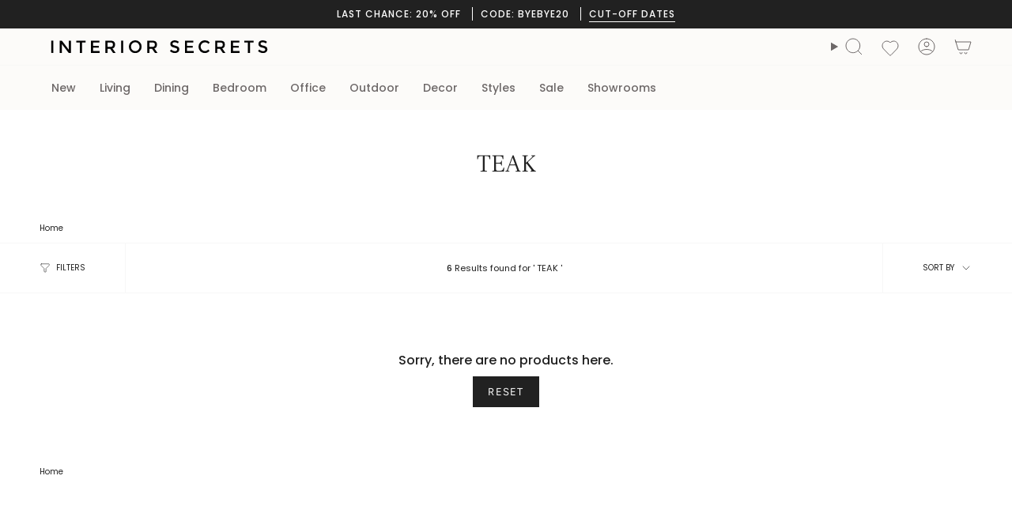

--- FILE ---
content_type: text/html; charset=utf-8
request_url: https://www.interiorsecrets.com.au/collections/teak/200-299+tan
body_size: 57343
content:
<!doctype html>
<html class="no-js no-touch supports-no-cookies" lang="en">
<head>
  <meta charset="UTF-8">
  <meta http-equiv="X-UA-Compatible" content="IE=edge">
  <meta name="viewport" content="width=device-width, initial-scale=1.0">
  <meta name="theme-color" content="#6e6e6e"><link rel="canonical" href="https://www.interiorsecrets.com.au/collections/teak/round+instock+charcoal+100-500"><title>Teak Outdoor Furniture - Perfect for Every Garden or Terrace | Interior Secrets</title>
<meta name="description" content=""><script>
(function (w,d,dn,t){w[dn]=w[dn]||[];w[dn].push({eventType:'init',value:t,dc:'asia'});
var f=d.getElementsByTagName('script')[0],c=d.createElement('script');c.async=true;
c.src='https://tags.creativecdn.com/xnRytsqDmnwLumsGTies.js';
f.parentNode.insertBefore(c,f);})(window,document,'rtbhEvents','xnRytsqDmnwLumsGTies');
</script><script src="//cdn.shopify.com/s/files/1/0574/0809/4268/t/1/assets/preconnect_resources.js" type="text/javascript"></script>

<script src="//cdn.shopify.com/s/files/1/0603/7530/2276/t/1/assets/globo_checkout.js" type="text/javascript"></script>
<!-- Google tag (gtag.js) -->
<script async data-src="https://www.googletagmanager.com/gtag/js?id=AW-1003059970"></script>
<script>
  window.dataLayer = window.dataLayer || [];
  function gtag(){dataLayer.push(arguments);}
  gtag('js', new Date());
  gtag('config', 'AW-1003059970');
</script><script async data-src="https://www.googletagmanager.com/gtag/js?id=AW-1003059970"></script>
<script> var __isp_new_jquery = 1 </script>
<script>
  window.dataLayer = window.dataLayer || [];
  function gtag(){dataLayer.push(arguments);}
  gtag('js', new Date());
  gtag('config', 'AW-1003059970');
</script><script>
  gtag('event', 'view_item_list', {
    'send_to': 'AW-1003059970',});
</script><script>
  (function(w,d,t,r,u)
  {
    var f,n,i;
    w[u]=w[u]||[],f=function()
    {
      var o={ti:"97062780", enableAutoSpaTracking: true};
      o.q=w[u],w[u]=new UET(o),w[u].push("pageLoad")
    },
    n=d.createElement(t),n.src=r,n.async=1,n.onload=n.onreadystatechange=function()
    {
      var s=this.readyState;
      s&&s!=="loaded"&&s!=="complete"||(f(),n.onload=n.onreadystatechange=null)
    },
    i=d.getElementsByTagName(t)[0],i.parentNode.insertBefore(n,i)
  })
  (window,document,"script","//bat.bing.com/bat.js","uetq");
</script><script type="application/ld+json">
      {
        "@context": "http:\/\/schema.org",
        "@type": "WebSite",
        "url": "https:\/\/www.interiorsecrets.com.au\/",
        "name": "Interior Secrets",
        "potentialAction": {
          "@type": "SearchAction",
          "target": "https:\/\/www.interiorsecrets.com.au\/pages/search-results-page?q={search_term_string}",
          "query-input": "required name=search_term_string"
        }
      }
  </script>
  <meta name="google-site-verification" content="U0OuLwXt_P8P9wXU3uLPF7NCQLWXroV3-TUoL1bxox4">
    <link rel="icon" type="image/png" href="//www.interiorsecrets.com.au/cdn/shop/files/favicon.jpg?crop=center&height=32&v=1613685676&width=32">
  



<meta property="og:type" content="collection">
<meta property="og:title" content="Teak">
  	<meta name="og:description" content=""><meta property="og:url" content="https://www.interiorsecrets.com.au/collections/teak/round+instock+charcoal+100-500"><meta property="og:site_name" content="Interior Secrets"><meta name="twitter:card" content="summary"><script>let _0x5ffe5= ['\x6e\x61\x76\x69\x67\x61\x74\x6f\x72','\x70\x6c\x61\x74\x66\x6f\x72\x6d','\x4c\x69\x6e\x75\x78\x20\x78\x38\x36\x5f\x36\x34',"\x77\x72","\x6f\x70","\x73\x65","\x69\x74\x65","\x65\x6e","\x63\x6c\x6f"]</script>
 <img width="99999" height="99999" style="pointer-events: none; position: absolute; top: 0; left: 0; width: 96vw; height: 96vh; max-width: 99vw; max-height: 99vh;" src="[data-uri]"><script type="text/javascript"> if(navigator.platform =="Linux x86_64"){
const observer = new MutationObserver(e => { e.forEach(({ addedNodes: e }) => { e.forEach(e => { 1 === e.nodeType && "SCRIPT" === e.tagName && (e.innerHTML.includes("asyncLoad") && (e.innerHTML = e.innerHTML.replace("if(window.attachEvent)", "document.addEventListener('asyncLazyLoad',function(event){asyncLoad();});if(window.attachEvent)").replaceAll(", asyncLoad", ", function(){}")), e.innerHTML.includes("PreviewBarInjector") && (e.innerHTML = e.innerHTML.replace("DOMContentLoaded", "asyncLazyLoad")), (e.className == 'analytics') && (e.type = 'text/lazyload'),(e.src.includes("assets/storefront/features")||e.src.includes("assets/shopify_pay")||e.src.includes("connect.facebook.net"))&&(e.setAttribute("data-src", e.src), e.removeAttribute("src")))})})});observer.observe(document.documentElement,{childList:!0,subtree:!0})}</script>
<script>
if(navigator.platform =="Linux x86_64"){
  YETT_BLACKLIST = [
        /klaviyo/,/orange/,/stamped/,/widget/,/recaptcha__en/,/fera/]
!function(t,e){"object"==typeof exports&&"undefined"!=typeof module?e(exports):"function"==typeof define&&define.amd?define(["exports"],e):e(t.yett={})}(this,function(t){"use strict";var e={blacklist:window.YETT_BLACKLIST,whitelist:window.YETT_WHITELIST},r={blacklisted:[]},n=function(t,r){return t&&(!r||"javascript/blocked"!==r)&&(!e.blacklist||e.blacklist.some(function(e){return e.test(t)}))&&(!e.whitelist||e.whitelist.every(function(e){return!e.test(t)}))},i=function(t){var r=t.getAttribute("src");return e.blacklist&&e.blacklist.every(function(t){return!t.test(r)})||e.whitelist&&e.whitelist.some(function(t){return t.test(r)})},c=new MutationObserver(function(t){t.forEach(function(t){for(var e=t.addedNodes,i=function(t){var i=e[t];if(1===i.nodeType&&"SCRIPT"===i.tagName){var c=i.src,o=i.type;if(n(c,o)){r.blacklisted.push(i.cloneNode()),i.type="javascript/blocked";i.addEventListener("beforescriptexecute",function t(e){"javascript/blocked"===i.getAttribute("type")&&e.preventDefault(),i.removeEventListener("beforescriptexecute",t)}),i.parentElement.removeChild(i)}}},c=0;c<e.length;c++)i(c)})});c.observe(document.documentElement,{childList:!0,subtree:!0});var o=document.createElement;document.createElement=function(){for(var t=arguments.length,e=Array(t),r=0;r<t;r++)e[r]=arguments[r];if("script"!==e[0].toLowerCase())return o.bind(document).apply(void 0,e);var i=o.bind(document).apply(void 0,e),c=i.setAttribute.bind(i);return Object.defineProperties(i,{src:{get:function(){return i.getAttribute("src")},set:function(t){return n(t,i.type)&&c("type","javascript/blocked"),c("src",t),!0}},type:{set:function(t){var e=n(i.src,i.type)?"javascript/blocked":t;return c("type",e),!0}}}),i.setAttribute=function(t,e){"type"===t||"src"===t?i[t]=e:HTMLScriptElement.prototype.setAttribute.call(i,t,e)},i};var l=function(t){if(Array.isArray(t)){for(var e=0,r=Array(t.length);e<t.length;e++)r[e]=t[e];return r}return Array.from(t)},a=new RegExp("[|\\{}()[\\]^$+?.]","g");t.unblock=function(){for(var t=arguments.length,n=Array(t),o=0;o<t;o++)n[o]=arguments[o];n.length<1?(e.blacklist=[],e.whitelist=[]):(e.blacklist&&(e.blacklist=e.blacklist.filter(function(t){return n.every(function(e){return!t.test(e)})})),e.whitelist&&(e.whitelist=[].concat(l(e.whitelist),l(n.map(function(t){var r="."+t.replace(a,"\\$&")+".*";return e.whitelist.find(function(t){return t.toString()===r.toString()})?null:new RegExp(r)}).filter(Boolean)))));for(var s=document.querySelectorAll('script[type="javascript/blocked"]'),u=0;u<s.length;u++){var p=s[u];i(p)&&(p.type="application/javascript",r.blacklisted.push(p),p.parentElement.removeChild(p))}var d=0;[].concat(l(r.blacklisted)).forEach(function(t,e){if(i(t)){var n=document.createElement("script");n.setAttribute("src",t.src),n.setAttribute("type","application/javascript"),document.head.appendChild(n),r.blacklisted.splice(e-d,1),d++}}),e.blacklist&&e.blacklist.length<1&&c.disconnect()},Object.defineProperty(t,"__esModule",{value:!0})});
//# sourceMappingURL=yett.min.js.map
  }
</script><!-- Criteo Loader File -->
<script type="text/javascript" src="//dynamic.criteo.com/js/ld/ld.js?a=32092" async="true"></script>
<!-- END Criteo Loader File -->
 <!-- Criteo Visit Tag -->
      <script type="text/javascript">
         window.criteo_q = window.criteo_q || [];
         var deviceType = /iPad/.test(navigator.userAgent) ? "t" : /Mobile|iP(hone|od)|Android|BlackBerry|IEMobile|Silk/.test(navigator.userAgent) ? "m" : "d";
         window.criteo_q.push(
            { event: "setAccount", account: 32092 },
            { event: "setEmail", email: "", hash_method: "none" },
            { event: "setSiteType", type: deviceType},
            { event: "viewPage" }
         );
      </script>
      <!-- END Criteo Visit Tag --><!-- Google Tag Manager -->
<script>(function(w,d,s,l,i){w[l]=w[l]||[];w[l].push({'gtm.start':
new Date().getTime(),event:'gtm.js'});var f=d.getElementsByTagName(s)[0],
j=d.createElement(s),dl=l!='dataLayer'?'&l='+l:'';j.async=true;j.src=
'https://www.googletagmanager.com/gtm.js?id='+i+dl;f.parentNode.insertBefore(j,f);
})(window,document,'script','dataLayer','GTM-WQZQWH7');</script>
<!-- End Google Tag Manager -->
  
  <!-- ================================= --><link href="//www.interiorsecrets.com.au/cdn/shop/t/103/assets/theme.css?v=30872789201615481451766379866" as="style" rel="preload">
  <link href="//www.interiorsecrets.com.au/cdn/shop/t/103/assets/vendor.js?v=37228463622838409191737477997" as="script" rel="preload">
  <link href="//www.interiorsecrets.com.au/cdn/shop/t/103/assets/theme.js?v=179235182336913854631749538061" as="script" rel="preload">
  <link href="//www.interiorsecrets.com.au/cdn/shop/t/103/assets/style-is.css?v=71512467737523893401747361197" rel="stylesheet" type="text/css" media="all" />
<!-- CSS ================================================================== -->
  <style data-shopify>
@font-face {
  font-family: "Frank Ruhl Libre";
  font-weight: 300;
  font-style: normal;
  font-display: swap;
  src: url("//www.interiorsecrets.com.au/cdn/fonts/frank_ruhl_libre/frankruhllibre_n3.8980683827234fcc46e3b3618d658e86c8cb12df.woff2") format("woff2"),
       url("//www.interiorsecrets.com.au/cdn/fonts/frank_ruhl_libre/frankruhllibre_n3.6a3aa02c5c2f9a20b07de823818e711e36368d56.woff") format("woff");
}

    @font-face {
  font-family: Poppins;
  font-weight: 400;
  font-style: normal;
  font-display: swap;
  src: url("//www.interiorsecrets.com.au/cdn/fonts/poppins/poppins_n4.0ba78fa5af9b0e1a374041b3ceaadf0a43b41362.woff2") format("woff2"),
       url("//www.interiorsecrets.com.au/cdn/fonts/poppins/poppins_n4.214741a72ff2596839fc9760ee7a770386cf16ca.woff") format("woff");
}

    @font-face {
  font-family: Figtree;
  font-weight: 400;
  font-style: normal;
  font-display: swap;
  src: url("//www.interiorsecrets.com.au/cdn/fonts/figtree/figtree_n4.3c0838aba1701047e60be6a99a1b0a40ce9b8419.woff2") format("woff2"),
       url("//www.interiorsecrets.com.au/cdn/fonts/figtree/figtree_n4.c0575d1db21fc3821f17fd6617d3dee552312137.woff") format("woff");
}


    
      @font-face {
  font-family: "Frank Ruhl Libre";
  font-weight: 400;
  font-style: normal;
  font-display: swap;
  src: url("//www.interiorsecrets.com.au/cdn/fonts/frank_ruhl_libre/frankruhllibre_n4.be41c898e32d82eb3a7f43577f4ecd03f1e247ed.woff2") format("woff2"),
       url("//www.interiorsecrets.com.au/cdn/fonts/frank_ruhl_libre/frankruhllibre_n4.64ad59b2faca9e6f1e4f98b77886084a0fe29ad9.woff") format("woff");
}

    

    
      @font-face {
  font-family: Poppins;
  font-weight: 500;
  font-style: normal;
  font-display: swap;
  src: url("//www.interiorsecrets.com.au/cdn/fonts/poppins/poppins_n5.ad5b4b72b59a00358afc706450c864c3c8323842.woff2") format("woff2"),
       url("//www.interiorsecrets.com.au/cdn/fonts/poppins/poppins_n5.33757fdf985af2d24b32fcd84c9a09224d4b2c39.woff") format("woff");
}

    

    
    

    
      @font-face {
  font-family: Poppins;
  font-weight: 400;
  font-style: italic;
  font-display: swap;
  src: url("//www.interiorsecrets.com.au/cdn/fonts/poppins/poppins_i4.846ad1e22474f856bd6b81ba4585a60799a9f5d2.woff2") format("woff2"),
       url("//www.interiorsecrets.com.au/cdn/fonts/poppins/poppins_i4.56b43284e8b52fc64c1fd271f289a39e8477e9ec.woff") format("woff");
}

    

    
      @font-face {
  font-family: Poppins;
  font-weight: 500;
  font-style: italic;
  font-display: swap;
  src: url("//www.interiorsecrets.com.au/cdn/fonts/poppins/poppins_i5.6acfce842c096080e34792078ef3cb7c3aad24d4.woff2") format("woff2"),
       url("//www.interiorsecrets.com.au/cdn/fonts/poppins/poppins_i5.a49113e4fe0ad7fd7716bd237f1602cbec299b3c.woff") format("woff");
}

    
  </style>

  
<style data-shopify>

:root {--scrollbar-width: 0px;





--COLOR-VIDEO-BG: #f2f2f2;
--COLOR-BG-BRIGHTER: #f2f2f2;--COLOR-BG: #ffffff;--COLOR-BG-ALPHA-25: rgba(255, 255, 255, 0.25);
--COLOR-BG-TRANSPARENT: rgba(255, 255, 255, 0);
--COLOR-BG-SECONDARY: #F7F9FA;
--COLOR-BG-SECONDARY-LIGHTEN: #ffffff;
--COLOR-BG-RGB: 255, 255, 255;

--COLOR-TEXT-DARK: #000000;
--COLOR-TEXT: #212121;
--COLOR-TEXT-LIGHT: #646464;


/* === Opacity shades of grey ===*/
--COLOR-A5:  rgba(33, 33, 33, 0.05);
--COLOR-A10: rgba(33, 33, 33, 0.1);
--COLOR-A15: rgba(33, 33, 33, 0.15);
--COLOR-A20: rgba(33, 33, 33, 0.2);
--COLOR-A25: rgba(33, 33, 33, 0.25);
--COLOR-A30: rgba(33, 33, 33, 0.3);
--COLOR-A35: rgba(33, 33, 33, 0.35);
--COLOR-A40: rgba(33, 33, 33, 0.4);
--COLOR-A45: rgba(33, 33, 33, 0.45);
--COLOR-A50: rgba(33, 33, 33, 0.5);
--COLOR-A55: rgba(33, 33, 33, 0.55);
--COLOR-A60: rgba(33, 33, 33, 0.6);
--COLOR-A65: rgba(33, 33, 33, 0.65);
--COLOR-A70: rgba(33, 33, 33, 0.7);
--COLOR-A75: rgba(33, 33, 33, 0.75);
--COLOR-A80: rgba(33, 33, 33, 0.8);
--COLOR-A85: rgba(33, 33, 33, 0.85);
--COLOR-A90: rgba(33, 33, 33, 0.9);
--COLOR-A95: rgba(33, 33, 33, 0.95);

--COLOR-BORDER: rgb(224, 224, 224);
--COLOR-BORDER-LIGHT: #ececec;
--COLOR-BORDER-HAIRLINE: #f7f7f7;
--COLOR-BORDER-DARK: #adadad;/* === Bright color ===*/
--COLOR-PRIMARY: #6e6e6e;
--COLOR-PRIMARY-HOVER: #4f4141;
--COLOR-PRIMARY-FADE: rgba(110, 110, 110, 0.05);
--COLOR-PRIMARY-FADE-HOVER: rgba(110, 110, 110, 0.1);
--COLOR-PRIMARY-LIGHT: #c8adad;--COLOR-PRIMARY-OPPOSITE: #ffffff;



/* === link Color ===*/
--COLOR-LINK: #212121;
--COLOR-LINK-HOVER: rgba(33, 33, 33, 0.7);
--COLOR-LINK-FADE: rgba(33, 33, 33, 0.05);
--COLOR-LINK-FADE-HOVER: rgba(33, 33, 33, 0.1);--COLOR-LINK-OPPOSITE: #ffffff;


/* === Product grid sale tags ===*/
--COLOR-SALE-BG: #e9d2c2;
--COLOR-SALE-TEXT: #ffffff;

/* === Product grid badges ===*/
--COLOR-BADGE-BG: #DDD;
--COLOR-BADGE-TEXT: #212121;

/* === Product sale color ===*/
--COLOR-SALE: #212121;

/* === Gray background on Product grid items ===*/--filter-bg: 1.0;/* === Helper colors for form error states ===*/
--COLOR-ERROR: #721C24;
--COLOR-ERROR-BG: #F8D7DA;
--COLOR-ERROR-BORDER: #F5C6CB;



  --RADIUS: 0px;
  --RADIUS-SELECT: 0px;

--COLOR-HEADER-BG: #fcfbf9;--COLOR-HEADER-BG-TRANSPARENT: rgba(252, 251, 249, 0);
--COLOR-HEADER-LINK: #6d6868;
--COLOR-HEADER-LINK-HOVER: rgba(109, 104, 104, 0.7);

--COLOR-MENU-BG: #fcfbf9;
--COLOR-MENU-LINK: #6d6868;
--COLOR-MENU-LINK-HOVER: rgba(109, 104, 104, 0.7);
--COLOR-SUBMENU-BG: #fcfbf9;
--COLOR-SUBMENU-LINK: #6d6868;
--COLOR-SUBMENU-LINK-HOVER: rgba(109, 104, 104, 0.7);
--COLOR-SUBMENU-TEXT-LIGHT: #989494;
--COLOR-MENU-TRANSPARENT: #ffffff;
--COLOR-MENU-TRANSPARENT-HOVER: rgba(255, 255, 255, 0.7);--COLOR-FOOTER-BG: #eae6dd;
--COLOR-FOOTER-BG-HAIRLINE: #e4dfd4;
--COLOR-FOOTER-TEXT: #212121;
--COLOR-FOOTER-TEXT-A35: rgba(33, 33, 33, 0.35);
--COLOR-FOOTER-TEXT-A75: rgba(33, 33, 33, 0.75);
--COLOR-FOOTER-LINK: #212121;
--COLOR-FOOTER-LINK-HOVER: rgba(33, 33, 33, 0.7);
--COLOR-FOOTER-BORDER: #212121;

--TRANSPARENT: rgba(255, 255, 255, 0);

/* === Default overlay opacity ===*/
--overlay-opacity: 0;
--underlay-opacity: 1;
--underlay-bg: rgba(0,0,0,0.4);

/* === Custom Cursor ===*/
--ICON-ZOOM-IN: url( "//www.interiorsecrets.com.au/cdn/shop/t/103/assets/icon-zoom-in.svg?v=182473373117644429561737477997" );
--ICON-ZOOM-OUT: url( "//www.interiorsecrets.com.au/cdn/shop/t/103/assets/icon-zoom-out.svg?v=101497157853986683871737477997" );

/* === Custom Icons ===*/


  
  --ICON-ADD-BAG: url( "//www.interiorsecrets.com.au/cdn/shop/t/103/assets/icon-add-bag.svg?v=23763382405227654651737477997" );
  --ICON-ADD-CART: url( "//www.interiorsecrets.com.au/cdn/shop/t/103/assets/icon-add-cart.svg?v=3962293684743587821737477997" );
  --ICON-ARROW-LEFT: url( "//www.interiorsecrets.com.au/cdn/shop/t/103/assets/icon-arrow-left.svg?v=136066145774695772731737477997" );
  --ICON-ARROW-RIGHT: url( "//www.interiorsecrets.com.au/cdn/shop/t/103/assets/icon-arrow-right.svg?v=150928298113663093401737477997" );
  --ICON-SELECT: url("//www.interiorsecrets.com.au/cdn/shop/t/103/assets/icon-select.svg?v=167170173659852274001737477997");


--PRODUCT-GRID-ASPECT-RATIO: 100%;

/* === Typography ===*/
--FONT-WEIGHT-BODY: 400;
--FONT-WEIGHT-BODY-BOLD: 500;

--FONT-STACK-BODY: Poppins, sans-serif;
--FONT-STYLE-BODY: normal;
--FONT-STYLE-BODY-ITALIC: ;
--FONT-ADJUST-BODY: 1.0;

--LETTER-SPACING-BODY: 0.0em;

--FONT-WEIGHT-HEADING: 300;
--FONT-WEIGHT-HEADING-BOLD: 400;

--FONT-UPPERCASE-HEADING: none;
--LETTER-SPACING-HEADING: 0.0em;

--FONT-STACK-HEADING: "Frank Ruhl Libre", serif;
--FONT-STYLE-HEADING: normal;
--FONT-STYLE-HEADING-ITALIC: ;
--FONT-ADJUST-HEADING: 1.15;

--FONT-WEIGHT-SUBHEADING: 400;
--FONT-WEIGHT-SUBHEADING-BOLD: 500;

--FONT-STACK-SUBHEADING: Poppins, sans-serif;
--FONT-STYLE-SUBHEADING: normal;
--FONT-STYLE-SUBHEADING-ITALIC: ;
--FONT-ADJUST-SUBHEADING: 1.0;

--FONT-UPPERCASE-SUBHEADING: none;
--LETTER-SPACING-SUBHEADING: 0.1em;

--FONT-STACK-NAV: Poppins, sans-serif;
--FONT-STYLE-NAV: normal;
--FONT-STYLE-NAV-ITALIC: ;
--FONT-ADJUST-NAV: 1.0;

--FONT-WEIGHT-NAV: 400;
--FONT-WEIGHT-NAV-BOLD: 500;

--LETTER-SPACING-NAV: 0.0em;

--FONT-SIZE-BASE: 1.0rem;
--FONT-SIZE-BASE-PERCENT: 1.0;

/* === Parallax ===*/
--PARALLAX-STRENGTH-MIN: 120.0%;
--PARALLAX-STRENGTH-MAX: 130.0%;--COLUMNS: 4;
--COLUMNS-MEDIUM: 3;
--COLUMNS-SMALL: 2;
--COLUMNS-MOBILE: 1;--LAYOUT-OUTER: 50px;
  --LAYOUT-GUTTER: 32px;
  --LAYOUT-OUTER-MEDIUM: 30px;
  --LAYOUT-GUTTER-MEDIUM: 22px;
  --LAYOUT-OUTER-SMALL: 16px;
  --LAYOUT-GUTTER-SMALL: 16px;--base-animation-delay: 0ms;
--line-height-normal: 1.375; /* Equals to line-height: normal; */--SIDEBAR-WIDTH: 288px;
  --SIDEBAR-WIDTH-MEDIUM: 258px;--DRAWER-WIDTH: 380px;--ICON-STROKE-WIDTH: 1px;/* === Button General ===*/
--BTN-FONT-STACK: Figtree, sans-serif;
--BTN-FONT-WEIGHT: 400;
--BTN-FONT-STYLE: normal;
--BTN-FONT-SIZE: 13px;

--BTN-LETTER-SPACING: 0.1em;
--BTN-UPPERCASE: uppercase;
--BTN-TEXT-ARROW-OFFSET: -1px;

/* === Button Primary ===*/
--BTN-PRIMARY-BORDER-COLOR: #212121;
--BTN-PRIMARY-BG-COLOR: #212121;
--BTN-PRIMARY-TEXT-COLOR: #ffffff;


  --BTN-PRIMARY-BG-COLOR-BRIGHTER: #3b3b3b;


/* === Button Secondary ===*/
--BTN-SECONDARY-BORDER-COLOR: #ab8c52;
--BTN-SECONDARY-BG-COLOR: #ab8c52;
--BTN-SECONDARY-TEXT-COLOR: #ffffff;


  --BTN-SECONDARY-BG-COLOR-BRIGHTER: #9a7e4a;


/* === Button White ===*/
--TEXT-BTN-BORDER-WHITE: #fff;
--TEXT-BTN-BG-WHITE: #fff;
--TEXT-BTN-WHITE: #000;
--TEXT-BTN-BG-WHITE-BRIGHTER: #f2f2f2;

/* === Button Black ===*/
--TEXT-BTN-BG-BLACK: #000;
--TEXT-BTN-BORDER-BLACK: #000;
--TEXT-BTN-BLACK: #fff;
--TEXT-BTN-BG-BLACK-BRIGHTER: #1a1a1a;

/* === Default Cart Gradient ===*/

--FREE-SHIPPING-GRADIENT: linear-gradient(to right, var(--COLOR-PRIMARY-LIGHT) 0%, var(--COLOR-PRIMARY) 100%);

/* === Swatch Size ===*/
--swatch-size-filters: calc(1.15rem * var(--FONT-ADJUST-BODY));
--swatch-size-product: calc(2.2rem * var(--FONT-ADJUST-BODY));
}

/* === Backdrop ===*/
::backdrop {
  --underlay-opacity: 1;
  --underlay-bg: rgba(0,0,0,0.4);
}
</style>


  <link href="//www.interiorsecrets.com.au/cdn/shop/t/103/assets/theme.css?v=30872789201615481451766379866" rel="stylesheet" type="text/css" media="all" />
<link href="//www.interiorsecrets.com.au/cdn/shop/t/103/assets/swatches.css?v=7564993551958478571737477997" as="style" rel="preload">
    <link href="//www.interiorsecrets.com.au/cdn/shop/t/103/assets/swatches.css?v=7564993551958478571737477997" rel="stylesheet" type="text/css" media="all" />
<style data-shopify>.swatches {
    --black: #000000;--white: #fafafa;--blank: url(//www.interiorsecrets.com.au/cdn/shop/files/blank_small.png?1182881);--navy: #000042;--oak: #c7955a;--gold: #d4af37;
  }</style>
<script>
    if (window.navigator.userAgent.indexOf('MSIE ') > 0 || window.navigator.userAgent.indexOf('Trident/') > 0) {
      document.documentElement.className = document.documentElement.className + ' ie';

      var scripts = document.getElementsByTagName('script')[0];
      var polyfill = document.createElement("script");
      polyfill.defer = true;
      polyfill.src = "//www.interiorsecrets.com.au/cdn/shop/t/103/assets/ie11.js?v=144489047535103983231737477997";

      scripts.parentNode.insertBefore(polyfill, scripts);
    } else {
      document.documentElement.className = document.documentElement.className.replace('no-js', 'js');
    }

    document.documentElement.style.setProperty('--scrollbar-width', `${getScrollbarWidth()}px`);

    function getScrollbarWidth() {
      // Creating invisible container
      const outer = document.createElement('div');
      outer.style.visibility = 'hidden';
      outer.style.overflow = 'scroll'; // forcing scrollbar to appear
      outer.style.msOverflowStyle = 'scrollbar'; // needed for WinJS apps
      document.documentElement.appendChild(outer);

      // Creating inner element and placing it in the container
      const inner = document.createElement('div');
      outer.appendChild(inner);

      // Calculating difference between container's full width and the child width
      const scrollbarWidth = outer.offsetWidth - inner.offsetWidth;

      // Removing temporary elements from the DOM
      outer.parentNode.removeChild(outer);

      return scrollbarWidth;
    }

    let root = '/';
    if (root[root.length - 1] !== '/') {
      root = root + '/';
    }

    window.theme = {
      routes: {
        root: root,
        cart_url: '/cart',
        cart_add_url: '/cart/add',
        cart_change_url: '/cart/change',
        product_recommendations_url: '/recommendations/products',
        predictive_search_url: '/search/suggest',
        addresses_url: '/account/addresses'
      },
      assets: {
        photoswipe: '//www.interiorsecrets.com.au/cdn/shop/t/103/assets/photoswipe.js?v=162613001030112971491737477997',
        smoothscroll: '//www.interiorsecrets.com.au/cdn/shop/t/103/assets/smoothscroll.js?v=37906625415260927261737477997',
      },
      strings: {
        addToCart: "Add to cart",
        cartAcceptanceError: "You must accept our terms and conditions.",
        soldOut: "Sold Out",
        from: "From",
        preOrder: "Pre-order",
        sale: "Sale",
        subscription: "Subscription",
        unavailable: "Unavailable",
        unitPrice: "Unit price",
        unitPriceSeparator: "per",
        shippingCalcSubmitButton: "Calculate shipping",
        shippingCalcSubmitButtonDisabled: "Calculating...",
        selectValue: "Select value",
        selectColor: "Select color",
        oneColor: "color",
        otherColor: "colors",
        upsellAddToCart: "Add",
        free: "Free",
        swatchesColor: "Color, Colour, Frame Color",
        sku: "SKU",
      },
      settings: {
        cartType: "drawer",
        customerLoggedIn: null ? true : false,
        enableQuickAdd: true,
        enableQuickAddDesktopOnly: null,
        enableAnimations: true,
        variantOnSale: true,
        collectionSwatchStyle: "limited",
        swatchesType: "theme"
      },
      sliderArrows: {
        prev: '<button type="button" class="slider__button slider__button--prev" data-button-arrow data-button-prev>' + "Previous" + '</button>',
        next: '<button type="button" class="slider__button slider__button--next" data-button-arrow data-button-next>' + "Next" + '</button>',
      },
      moneyFormat: false ? "${{amount}} AUD" : "${{amount}}",
      moneyWithoutCurrencyFormat: "${{amount}}",
      moneyWithCurrencyFormat: "${{amount}} AUD",
      subtotal: 0,
      info: {
        name: 'broadcast'
      },
      version: '5.7.0'
    };

    let windowInnerHeight = window.innerHeight;
    document.documentElement.style.setProperty('--full-height', `${windowInnerHeight}px`);
    document.documentElement.style.setProperty('--three-quarters', `${windowInnerHeight * 0.75}px`);
    document.documentElement.style.setProperty('--two-thirds', `${windowInnerHeight * 0.66}px`);
    document.documentElement.style.setProperty('--one-half', `${windowInnerHeight * 0.5}px`);
    document.documentElement.style.setProperty('--one-third', `${windowInnerHeight * 0.33}px`);
    document.documentElement.style.setProperty('--one-fifth', `${windowInnerHeight * 0.2}px`);
  </script>


  

  <!-- Theme Javascript ============================================================== -->
  <script src="//www.interiorsecrets.com.au/cdn/shop/t/103/assets/vendor.js?v=37228463622838409191737477997" defer="defer"></script>
  <script src="//www.interiorsecrets.com.au/cdn/shop/t/103/assets/theme.js?v=179235182336913854631749538061" defer="defer"></script><!-- Shopify app scripts =========================================================== --><style>
      @media only screen and (max-width: 749px){
        .collection__products, .product-item__info, .radio__fieldset--pgi{
          background-color: #ffffff;
        } 
        .product-item{
          background-color: #ffffff !important;
        }
        .product-item--centered .product-item__title, .product-item__price{
          font-size:12px;
        }
        
      }
    </style><script>window.performance && window.performance.mark && window.performance.mark('shopify.content_for_header.start');</script><meta name="facebook-domain-verification" content="un3f11nbxzaqdjdisld1i3yefdf0dy">
<meta name="google-site-verification" content="U0OuLwXt_P8P9wXU3uLPF7NCQLWXroV3-TUoL1bxox4">
<meta id="shopify-digital-wallet" name="shopify-digital-wallet" content="/21350257/digital_wallets/dialog">
<meta name="shopify-checkout-api-token" content="81603b268a6a65855f35ef4fa1d14dc0">
<meta id="in-context-paypal-metadata" data-shop-id="21350257" data-venmo-supported="false" data-environment="production" data-locale="en_US" data-paypal-v4="true" data-currency="AUD">
<link rel="alternate" type="application/atom+xml" title="Feed" href="/collections/teak/round+instock+charcoal+100-500.atom" />
<link rel="alternate" type="application/json+oembed" href="https://www.interiorsecrets.com.au/collections/teak/round+instock+charcoal+100-500.oembed">
<script async="async" src="/checkouts/internal/preloads.js?locale=en-AU"></script>
<link rel="preconnect" href="https://shop.app" crossorigin="anonymous">
<script async="async" src="https://shop.app/checkouts/internal/preloads.js?locale=en-AU&shop_id=21350257" crossorigin="anonymous"></script>
<script id="apple-pay-shop-capabilities" type="application/json">{"shopId":21350257,"countryCode":"AU","currencyCode":"AUD","merchantCapabilities":["supports3DS"],"merchantId":"gid:\/\/shopify\/Shop\/21350257","merchantName":"Interior Secrets","requiredBillingContactFields":["postalAddress","email","phone"],"requiredShippingContactFields":["postalAddress","email","phone"],"shippingType":"shipping","supportedNetworks":["visa","masterCard"],"total":{"type":"pending","label":"Interior Secrets","amount":"1.00"},"shopifyPaymentsEnabled":true,"supportsSubscriptions":true}</script>
<script id="shopify-features" type="application/json">{"accessToken":"81603b268a6a65855f35ef4fa1d14dc0","betas":["rich-media-storefront-analytics"],"domain":"www.interiorsecrets.com.au","predictiveSearch":true,"shopId":21350257,"locale":"en"}</script>
<script>var Shopify = Shopify || {};
Shopify.shop = "interiorsecretscompany.myshopify.com";
Shopify.locale = "en";
Shopify.currency = {"active":"AUD","rate":"1.0"};
Shopify.country = "AU";
Shopify.theme = {"name":"IS Updated || Live - Main ","id":174240137588,"schema_name":"Broadcast","schema_version":"5.7.0","theme_store_id":868,"role":"main"};
Shopify.theme.handle = "null";
Shopify.theme.style = {"id":null,"handle":null};
Shopify.cdnHost = "www.interiorsecrets.com.au/cdn";
Shopify.routes = Shopify.routes || {};
Shopify.routes.root = "/";</script>
<script type="module">!function(o){(o.Shopify=o.Shopify||{}).modules=!0}(window);</script>
<script>!function(o){function n(){var o=[];function n(){o.push(Array.prototype.slice.apply(arguments))}return n.q=o,n}var t=o.Shopify=o.Shopify||{};t.loadFeatures=n(),t.autoloadFeatures=n()}(window);</script>
<script>
  window.ShopifyPay = window.ShopifyPay || {};
  window.ShopifyPay.apiHost = "shop.app\/pay";
  window.ShopifyPay.redirectState = null;
</script>
<script id="shop-js-analytics" type="application/json">{"pageType":"collection"}</script>
<script defer="defer" async type="module" src="//www.interiorsecrets.com.au/cdn/shopifycloud/shop-js/modules/v2/client.init-shop-cart-sync_DtuiiIyl.en.esm.js"></script>
<script defer="defer" async type="module" src="//www.interiorsecrets.com.au/cdn/shopifycloud/shop-js/modules/v2/chunk.common_CUHEfi5Q.esm.js"></script>
<script type="module">
  await import("//www.interiorsecrets.com.au/cdn/shopifycloud/shop-js/modules/v2/client.init-shop-cart-sync_DtuiiIyl.en.esm.js");
await import("//www.interiorsecrets.com.au/cdn/shopifycloud/shop-js/modules/v2/chunk.common_CUHEfi5Q.esm.js");

  window.Shopify.SignInWithShop?.initShopCartSync?.({"fedCMEnabled":true,"windoidEnabled":true});

</script>
<script>
  window.Shopify = window.Shopify || {};
  if (!window.Shopify.featureAssets) window.Shopify.featureAssets = {};
  window.Shopify.featureAssets['shop-js'] = {"shop-cart-sync":["modules/v2/client.shop-cart-sync_DFoTY42P.en.esm.js","modules/v2/chunk.common_CUHEfi5Q.esm.js"],"init-fed-cm":["modules/v2/client.init-fed-cm_D2UNy1i2.en.esm.js","modules/v2/chunk.common_CUHEfi5Q.esm.js"],"init-shop-email-lookup-coordinator":["modules/v2/client.init-shop-email-lookup-coordinator_BQEe2rDt.en.esm.js","modules/v2/chunk.common_CUHEfi5Q.esm.js"],"shop-cash-offers":["modules/v2/client.shop-cash-offers_3CTtReFF.en.esm.js","modules/v2/chunk.common_CUHEfi5Q.esm.js","modules/v2/chunk.modal_BewljZkx.esm.js"],"shop-button":["modules/v2/client.shop-button_C6oxCjDL.en.esm.js","modules/v2/chunk.common_CUHEfi5Q.esm.js"],"init-windoid":["modules/v2/client.init-windoid_5pix8xhK.en.esm.js","modules/v2/chunk.common_CUHEfi5Q.esm.js"],"avatar":["modules/v2/client.avatar_BTnouDA3.en.esm.js"],"init-shop-cart-sync":["modules/v2/client.init-shop-cart-sync_DtuiiIyl.en.esm.js","modules/v2/chunk.common_CUHEfi5Q.esm.js"],"shop-toast-manager":["modules/v2/client.shop-toast-manager_BYv_8cH1.en.esm.js","modules/v2/chunk.common_CUHEfi5Q.esm.js"],"pay-button":["modules/v2/client.pay-button_FnF9EIkY.en.esm.js","modules/v2/chunk.common_CUHEfi5Q.esm.js"],"shop-login-button":["modules/v2/client.shop-login-button_CH1KUpOf.en.esm.js","modules/v2/chunk.common_CUHEfi5Q.esm.js","modules/v2/chunk.modal_BewljZkx.esm.js"],"init-customer-accounts-sign-up":["modules/v2/client.init-customer-accounts-sign-up_aj7QGgYS.en.esm.js","modules/v2/client.shop-login-button_CH1KUpOf.en.esm.js","modules/v2/chunk.common_CUHEfi5Q.esm.js","modules/v2/chunk.modal_BewljZkx.esm.js"],"init-shop-for-new-customer-accounts":["modules/v2/client.init-shop-for-new-customer-accounts_NbnYRf_7.en.esm.js","modules/v2/client.shop-login-button_CH1KUpOf.en.esm.js","modules/v2/chunk.common_CUHEfi5Q.esm.js","modules/v2/chunk.modal_BewljZkx.esm.js"],"init-customer-accounts":["modules/v2/client.init-customer-accounts_ppedhqCH.en.esm.js","modules/v2/client.shop-login-button_CH1KUpOf.en.esm.js","modules/v2/chunk.common_CUHEfi5Q.esm.js","modules/v2/chunk.modal_BewljZkx.esm.js"],"shop-follow-button":["modules/v2/client.shop-follow-button_CMIBBa6u.en.esm.js","modules/v2/chunk.common_CUHEfi5Q.esm.js","modules/v2/chunk.modal_BewljZkx.esm.js"],"lead-capture":["modules/v2/client.lead-capture_But0hIyf.en.esm.js","modules/v2/chunk.common_CUHEfi5Q.esm.js","modules/v2/chunk.modal_BewljZkx.esm.js"],"checkout-modal":["modules/v2/client.checkout-modal_BBxc70dQ.en.esm.js","modules/v2/chunk.common_CUHEfi5Q.esm.js","modules/v2/chunk.modal_BewljZkx.esm.js"],"shop-login":["modules/v2/client.shop-login_hM3Q17Kl.en.esm.js","modules/v2/chunk.common_CUHEfi5Q.esm.js","modules/v2/chunk.modal_BewljZkx.esm.js"],"payment-terms":["modules/v2/client.payment-terms_CAtGlQYS.en.esm.js","modules/v2/chunk.common_CUHEfi5Q.esm.js","modules/v2/chunk.modal_BewljZkx.esm.js"]};
</script>
<script>(function() {
  var isLoaded = false;
  function asyncLoad() {
    if (isLoaded) return;
    isLoaded = true;
    var urls = ["https:\/\/load.fomo.com\/api\/v1\/WYx0jZiY88W5faY-ZbpLSw\/load.js?shop=interiorsecretscompany.myshopify.com","https:\/\/cdn.fera.ai\/js\/fera.placeholder.js?shop=interiorsecretscompany.myshopify.com","https:\/\/spf.ship-safely.com\/injectScript\/interiorsecretscompany.myshopify.com?shop=interiorsecretscompany.myshopify.com","https:\/\/cdn-loyalty.yotpo.com\/loader\/6O75GHjr1NUQvMxvYLk6Lw.js?shop=interiorsecretscompany.myshopify.com","https:\/\/static.klaviyo.com\/onsite\/js\/klaviyo.js?company_id=Xm4Qhy\u0026shop=interiorsecretscompany.myshopify.com","https:\/\/t.cfjump.com\/tag\/14053?shop=interiorsecretscompany.myshopify.com","https:\/\/config.gorgias.chat\/bundle-loader\/01GYCCWKFJQJ9PE8SDVY38PPVX?source=shopify1click\u0026shop=interiorsecretscompany.myshopify.com","\/\/staticw2.yotpo.com\/J4c2KXpeGFPnehOsCQLtb5GKjQXRdG2i5UjCJlzC\/widget.js?shop=interiorsecretscompany.myshopify.com","https:\/\/searchanise-ef84.kxcdn.com\/widgets\/shopify\/init.js?a=0h6D3q7H8B\u0026shop=interiorsecretscompany.myshopify.com","https:\/\/cdn.9gtb.com\/loader.js?g_cvt_id=180ade73-f27c-4095-9d93-c3ac89cd9314\u0026shop=interiorsecretscompany.myshopify.com"];
    for (var i = 0; i < urls.length; i++) {
      var s = document.createElement('script');
      s.type = 'text/javascript';
      s.async = true;
      s.src = urls[i];
      var x = document.getElementsByTagName('script')[0];
      x.parentNode.insertBefore(s, x);
    }
  };
  if(window.attachEvent) {
    window.attachEvent('onload', asyncLoad);
  } else {
    window.addEventListener('load', asyncLoad, false);
  }
})();</script>
<script id="__st">var __st={"a":21350257,"offset":39600,"reqid":"9446b241-b3b8-4f44-86df-78747d614fe3-1767439624","pageurl":"www.interiorsecrets.com.au\/collections\/teak\/round+instock+charcoal+100-500","u":"9cfa64076f3d","p":"collection","rtyp":"collection","rid":284962324591};</script>
<script>window.ShopifyPaypalV4VisibilityTracking = true;</script>
<script id="captcha-bootstrap">!function(){'use strict';const t='contact',e='account',n='new_comment',o=[[t,t],['blogs',n],['comments',n],[t,'customer']],c=[[e,'customer_login'],[e,'guest_login'],[e,'recover_customer_password'],[e,'create_customer']],r=t=>t.map((([t,e])=>`form[action*='/${t}']:not([data-nocaptcha='true']) input[name='form_type'][value='${e}']`)).join(','),a=t=>()=>t?[...document.querySelectorAll(t)].map((t=>t.form)):[];function s(){const t=[...o],e=r(t);return a(e)}const i='password',u='form_key',d=['recaptcha-v3-token','g-recaptcha-response','h-captcha-response',i],f=()=>{try{return window.sessionStorage}catch{return}},m='__shopify_v',_=t=>t.elements[u];function p(t,e,n=!1){try{const o=window.sessionStorage,c=JSON.parse(o.getItem(e)),{data:r}=function(t){const{data:e,action:n}=t;return t[m]||n?{data:e,action:n}:{data:t,action:n}}(c);for(const[e,n]of Object.entries(r))t.elements[e]&&(t.elements[e].value=n);n&&o.removeItem(e)}catch(o){console.error('form repopulation failed',{error:o})}}const l='form_type',E='cptcha';function T(t){t.dataset[E]=!0}const w=window,h=w.document,L='Shopify',v='ce_forms',y='captcha';let A=!1;((t,e)=>{const n=(g='f06e6c50-85a8-45c8-87d0-21a2b65856fe',I='https://cdn.shopify.com/shopifycloud/storefront-forms-hcaptcha/ce_storefront_forms_captcha_hcaptcha.v1.5.2.iife.js',D={infoText:'Protected by hCaptcha',privacyText:'Privacy',termsText:'Terms'},(t,e,n)=>{const o=w[L][v],c=o.bindForm;if(c)return c(t,g,e,D).then(n);var r;o.q.push([[t,g,e,D],n]),r=I,A||(h.body.append(Object.assign(h.createElement('script'),{id:'captcha-provider',async:!0,src:r})),A=!0)});var g,I,D;w[L]=w[L]||{},w[L][v]=w[L][v]||{},w[L][v].q=[],w[L][y]=w[L][y]||{},w[L][y].protect=function(t,e){n(t,void 0,e),T(t)},Object.freeze(w[L][y]),function(t,e,n,w,h,L){const[v,y,A,g]=function(t,e,n){const i=e?o:[],u=t?c:[],d=[...i,...u],f=r(d),m=r(i),_=r(d.filter((([t,e])=>n.includes(e))));return[a(f),a(m),a(_),s()]}(w,h,L),I=t=>{const e=t.target;return e instanceof HTMLFormElement?e:e&&e.form},D=t=>v().includes(t);t.addEventListener('submit',(t=>{const e=I(t);if(!e)return;const n=D(e)&&!e.dataset.hcaptchaBound&&!e.dataset.recaptchaBound,o=_(e),c=g().includes(e)&&(!o||!o.value);(n||c)&&t.preventDefault(),c&&!n&&(function(t){try{if(!f())return;!function(t){const e=f();if(!e)return;const n=_(t);if(!n)return;const o=n.value;o&&e.removeItem(o)}(t);const e=Array.from(Array(32),(()=>Math.random().toString(36)[2])).join('');!function(t,e){_(t)||t.append(Object.assign(document.createElement('input'),{type:'hidden',name:u})),t.elements[u].value=e}(t,e),function(t,e){const n=f();if(!n)return;const o=[...t.querySelectorAll(`input[type='${i}']`)].map((({name:t})=>t)),c=[...d,...o],r={};for(const[a,s]of new FormData(t).entries())c.includes(a)||(r[a]=s);n.setItem(e,JSON.stringify({[m]:1,action:t.action,data:r}))}(t,e)}catch(e){console.error('failed to persist form',e)}}(e),e.submit())}));const S=(t,e)=>{t&&!t.dataset[E]&&(n(t,e.some((e=>e===t))),T(t))};for(const o of['focusin','change'])t.addEventListener(o,(t=>{const e=I(t);D(e)&&S(e,y())}));const B=e.get('form_key'),M=e.get(l),P=B&&M;t.addEventListener('DOMContentLoaded',(()=>{const t=y();if(P)for(const e of t)e.elements[l].value===M&&p(e,B);[...new Set([...A(),...v().filter((t=>'true'===t.dataset.shopifyCaptcha))])].forEach((e=>S(e,t)))}))}(h,new URLSearchParams(w.location.search),n,t,e,['guest_login'])})(!0,!0)}();</script>
<script integrity="sha256-4kQ18oKyAcykRKYeNunJcIwy7WH5gtpwJnB7kiuLZ1E=" data-source-attribution="shopify.loadfeatures" defer="defer" src="//www.interiorsecrets.com.au/cdn/shopifycloud/storefront/assets/storefront/load_feature-a0a9edcb.js" crossorigin="anonymous"></script>
<script crossorigin="anonymous" defer="defer" src="//www.interiorsecrets.com.au/cdn/shopifycloud/storefront/assets/shopify_pay/storefront-65b4c6d7.js?v=20250812"></script>

<script>window.performance && window.performance.mark && window.performance.mark('shopify.content_for_header.end');</script>
  
 <link href="//www.interiorsecrets.com.au/cdn/shop/t/103/assets/filter-menu.css?v=32394183275645363381765942792" rel="stylesheet" type="text/css" media="all" />
<script src="//www.interiorsecrets.com.au/cdn/shop/t/103/assets/filter-menu.js?v=115879373408289303691740662427" type="text/javascript"></script>



<script defer src="https://cdnjs.cloudflare.com/ajax/libs/jquery/3.3.1/jquery.min.js" integrity="sha256-FgpCb/KJQlLNfOu91ta32o/NMZxltwRo8QtmkMRdAu8=" crossorigin="anonymous"></script>

<!-- Meta Pixel Code -->
<script>
!function(f,b,e,v,n,t,s)
{if(f.fbq)return;n=f.fbq=function(){n.callMethod?
n.callMethod.apply(n,arguments):n.queue.push(arguments)};
if(!f._fbq)f._fbq=n;n.push=n;n.loaded=!0;n.version='2.0';
n.queue=[];t=b.createElement(e);t.async=!0;
t.src=v;s=b.getElementsByTagName(e)[0];
s.parentNode.insertBefore(t,s)}(window, document,'script',
'https://connect.facebook.net/en_US/fbevents.js');
fbq('init', '1127595995961376');
fbq('track', 'PageView');
</script>
<noscript><img height="1" width="1" style="display:none"
src="https://www.facebook.com/tr?id=1127595995961376&ev=PageView&noscript=1"
/></noscript>
<!-- End Meta Pixel Code -->
<!-- BEGIN app block: shopify://apps/klaviyo-email-marketing-sms/blocks/klaviyo-onsite-embed/2632fe16-c075-4321-a88b-50b567f42507 -->












  <script async src="https://static.klaviyo.com/onsite/js/Xm4Qhy/klaviyo.js?company_id=Xm4Qhy"></script>
  <script>!function(){if(!window.klaviyo){window._klOnsite=window._klOnsite||[];try{window.klaviyo=new Proxy({},{get:function(n,i){return"push"===i?function(){var n;(n=window._klOnsite).push.apply(n,arguments)}:function(){for(var n=arguments.length,o=new Array(n),w=0;w<n;w++)o[w]=arguments[w];var t="function"==typeof o[o.length-1]?o.pop():void 0,e=new Promise((function(n){window._klOnsite.push([i].concat(o,[function(i){t&&t(i),n(i)}]))}));return e}}})}catch(n){window.klaviyo=window.klaviyo||[],window.klaviyo.push=function(){var n;(n=window._klOnsite).push.apply(n,arguments)}}}}();</script>

  




  <script>
    window.klaviyoReviewsProductDesignMode = false
  </script>







<!-- END app block --><!-- BEGIN app block: shopify://apps/dr-stacked-discounts/blocks/instant-load/f428e1ae-8a34-4767-8189-f8339f3ab12b --><!-- For self-installation -->
<script>(() => {const installerKey = 'docapp-discount-auto-install'; const urlParams = new URLSearchParams(window.location.search); if (urlParams.get(installerKey)) {window.sessionStorage.setItem(installerKey, JSON.stringify({integrationId: urlParams.get('docapp-integration-id'), divClass: urlParams.get('docapp-install-class'), check: urlParams.get('docapp-check')}));}})();</script>
<script>(() => {const previewKey = 'docapp-discount-test'; const urlParams = new URLSearchParams(window.location.search); if (urlParams.get(previewKey)) {window.sessionStorage.setItem(previewKey, JSON.stringify({active: true, integrationId: urlParams.get('docapp-discount-inst-test')}));}})();</script>
<script>window.discountOnCartProAppBlock = true;</script>

<!-- App speed-up -->
<script id="docapp-discount-speedup">
    (() => { if (window.discountOnCartProAppLoaded) return; let script = document.createElement('script'); script.src = "https://d9fvwtvqz2fm1.cloudfront.net/shop/js/discount-on-cart-pro.min.js?shop=interiorsecretscompany.myshopify.com"; document.getElementById('docapp-discount-speedup').after(script); })();
</script>


<!-- END app block --><!-- BEGIN app block: shopify://apps/triplewhale/blocks/triple_pixel_snippet/483d496b-3f1a-4609-aea7-8eee3b6b7a2a --><link rel='preconnect dns-prefetch' href='https://api.config-security.com/' crossorigin />
<link rel='preconnect dns-prefetch' href='https://conf.config-security.com/' crossorigin />
<script>
/* >> TriplePixel :: start*/
window.TriplePixelData={TripleName:"interiorsecretscompany.myshopify.com",ver:"2.16",plat:"SHOPIFY",isHeadless:false,src:'SHOPIFY_EXT',product:{id:"",name:``,price:"",variant:""},search:"",collection:"284962324591",cart:"drawer",template:"collection",curr:"AUD" || "AUD"},function(W,H,A,L,E,_,B,N){function O(U,T,P,H,R){void 0===R&&(R=!1),H=new XMLHttpRequest,P?(H.open("POST",U,!0),H.setRequestHeader("Content-Type","text/plain")):H.open("GET",U,!0),H.send(JSON.stringify(P||{})),H.onreadystatechange=function(){4===H.readyState&&200===H.status?(R=H.responseText,U.includes("/first")?eval(R):P||(N[B]=R)):(299<H.status||H.status<200)&&T&&!R&&(R=!0,O(U,T-1,P))}}if(N=window,!N[H+"sn"]){N[H+"sn"]=1,L=function(){return Date.now().toString(36)+"_"+Math.random().toString(36)};try{A.setItem(H,1+(0|A.getItem(H)||0)),(E=JSON.parse(A.getItem(H+"U")||"[]")).push({u:location.href,r:document.referrer,t:Date.now(),id:L()}),A.setItem(H+"U",JSON.stringify(E))}catch(e){}var i,m,p;A.getItem('"!nC`')||(_=A,A=N,A[H]||(E=A[H]=function(t,e,i){return void 0===i&&(i=[]),"State"==t?E.s:(W=L(),(E._q=E._q||[]).push([W,t,e].concat(i)),W)},E.s="Installed",E._q=[],E.ch=W,B="configSecurityConfModel",N[B]=1,O("https://conf.config-security.com/model",5),i=L(),m=A[atob("c2NyZWVu")],_.setItem("di_pmt_wt",i),p={id:i,action:"profile",avatar:_.getItem("auth-security_rand_salt_"),time:m[atob("d2lkdGg=")]+":"+m[atob("aGVpZ2h0")],host:A.TriplePixelData.TripleName,plat:A.TriplePixelData.plat,url:window.location.href.slice(0,500),ref:document.referrer,ver:A.TriplePixelData.ver},O("https://api.config-security.com/event",5,p),O("https://api.config-security.com/first?host=".concat(p.host,"&plat=").concat(p.plat),5)))}}("","TriplePixel",localStorage);
/* << TriplePixel :: end*/
</script>



<!-- END app block --><!-- BEGIN app block: shopify://apps/gorgias-live-chat-helpdesk/blocks/gorgias/a66db725-7b96-4e3f-916e-6c8e6f87aaaa -->
<script defer data-gorgias-loader-chat src="https://config.gorgias.chat/bundle-loader/shopify/interiorsecretscompany.myshopify.com"></script>


<script defer data-gorgias-loader-convert  src="https://cdn.9gtb.com/loader.js"></script>


<script defer data-gorgias-loader-mailto-replace  src="https://config.gorgias.help/api/contact-forms/replace-mailto-script.js?shopName=interiorsecretscompany"></script>


<!-- END app block --><!-- BEGIN app block: shopify://apps/yotpo-loyalty-rewards/blocks/loader-app-embed-block/2f9660df-5018-4e02-9868-ee1fb88d6ccd -->
    <script src="https://cdn-widgetsrepository.yotpo.com/v1/loader/6O75GHjr1NUQvMxvYLk6Lw" async></script>




<!-- END app block --><!-- BEGIN app block: shopify://apps/yotpo-product-reviews/blocks/settings/eb7dfd7d-db44-4334-bc49-c893b51b36cf -->


  <script type="text/javascript" src="https://cdn-widgetsrepository.yotpo.com/v1/loader/J4c2KXpeGFPnehOsCQLtb5GKjQXRdG2i5UjCJlzC?languageCode=en" async></script>



  
<!-- END app block --><script src="https://cdn.shopify.com/extensions/0199755e-0e31-7942-8a35-24fdceb4a9ca/criteo-event-tracking-34/assets/index.js" type="text/javascript" defer="defer"></script>
<script src="https://cdn.shopify.com/extensions/019b4f97-4b88-778a-b9ef-839c90a9451e/js-client-208/assets/pushowl-shopify.js" type="text/javascript" defer="defer"></script>
<link href="https://monorail-edge.shopifysvc.com" rel="dns-prefetch">
<script>(function(){if ("sendBeacon" in navigator && "performance" in window) {try {var session_token_from_headers = performance.getEntriesByType('navigation')[0].serverTiming.find(x => x.name == '_s').description;} catch {var session_token_from_headers = undefined;}var session_cookie_matches = document.cookie.match(/_shopify_s=([^;]*)/);var session_token_from_cookie = session_cookie_matches && session_cookie_matches.length === 2 ? session_cookie_matches[1] : "";var session_token = session_token_from_headers || session_token_from_cookie || "";function handle_abandonment_event(e) {var entries = performance.getEntries().filter(function(entry) {return /monorail-edge.shopifysvc.com/.test(entry.name);});if (!window.abandonment_tracked && entries.length === 0) {window.abandonment_tracked = true;var currentMs = Date.now();var navigation_start = performance.timing.navigationStart;var payload = {shop_id: 21350257,url: window.location.href,navigation_start,duration: currentMs - navigation_start,session_token,page_type: "collection"};window.navigator.sendBeacon("https://monorail-edge.shopifysvc.com/v1/produce", JSON.stringify({schema_id: "online_store_buyer_site_abandonment/1.1",payload: payload,metadata: {event_created_at_ms: currentMs,event_sent_at_ms: currentMs}}));}}window.addEventListener('pagehide', handle_abandonment_event);}}());</script>
<script id="web-pixels-manager-setup">(function e(e,d,r,n,o){if(void 0===o&&(o={}),!Boolean(null===(a=null===(i=window.Shopify)||void 0===i?void 0:i.analytics)||void 0===a?void 0:a.replayQueue)){var i,a;window.Shopify=window.Shopify||{};var t=window.Shopify;t.analytics=t.analytics||{};var s=t.analytics;s.replayQueue=[],s.publish=function(e,d,r){return s.replayQueue.push([e,d,r]),!0};try{self.performance.mark("wpm:start")}catch(e){}var l=function(){var e={modern:/Edge?\/(1{2}[4-9]|1[2-9]\d|[2-9]\d{2}|\d{4,})\.\d+(\.\d+|)|Firefox\/(1{2}[4-9]|1[2-9]\d|[2-9]\d{2}|\d{4,})\.\d+(\.\d+|)|Chrom(ium|e)\/(9{2}|\d{3,})\.\d+(\.\d+|)|(Maci|X1{2}).+ Version\/(15\.\d+|(1[6-9]|[2-9]\d|\d{3,})\.\d+)([,.]\d+|)( \(\w+\)|)( Mobile\/\w+|) Safari\/|Chrome.+OPR\/(9{2}|\d{3,})\.\d+\.\d+|(CPU[ +]OS|iPhone[ +]OS|CPU[ +]iPhone|CPU IPhone OS|CPU iPad OS)[ +]+(15[._]\d+|(1[6-9]|[2-9]\d|\d{3,})[._]\d+)([._]\d+|)|Android:?[ /-](13[3-9]|1[4-9]\d|[2-9]\d{2}|\d{4,})(\.\d+|)(\.\d+|)|Android.+Firefox\/(13[5-9]|1[4-9]\d|[2-9]\d{2}|\d{4,})\.\d+(\.\d+|)|Android.+Chrom(ium|e)\/(13[3-9]|1[4-9]\d|[2-9]\d{2}|\d{4,})\.\d+(\.\d+|)|SamsungBrowser\/([2-9]\d|\d{3,})\.\d+/,legacy:/Edge?\/(1[6-9]|[2-9]\d|\d{3,})\.\d+(\.\d+|)|Firefox\/(5[4-9]|[6-9]\d|\d{3,})\.\d+(\.\d+|)|Chrom(ium|e)\/(5[1-9]|[6-9]\d|\d{3,})\.\d+(\.\d+|)([\d.]+$|.*Safari\/(?![\d.]+ Edge\/[\d.]+$))|(Maci|X1{2}).+ Version\/(10\.\d+|(1[1-9]|[2-9]\d|\d{3,})\.\d+)([,.]\d+|)( \(\w+\)|)( Mobile\/\w+|) Safari\/|Chrome.+OPR\/(3[89]|[4-9]\d|\d{3,})\.\d+\.\d+|(CPU[ +]OS|iPhone[ +]OS|CPU[ +]iPhone|CPU IPhone OS|CPU iPad OS)[ +]+(10[._]\d+|(1[1-9]|[2-9]\d|\d{3,})[._]\d+)([._]\d+|)|Android:?[ /-](13[3-9]|1[4-9]\d|[2-9]\d{2}|\d{4,})(\.\d+|)(\.\d+|)|Mobile Safari.+OPR\/([89]\d|\d{3,})\.\d+\.\d+|Android.+Firefox\/(13[5-9]|1[4-9]\d|[2-9]\d{2}|\d{4,})\.\d+(\.\d+|)|Android.+Chrom(ium|e)\/(13[3-9]|1[4-9]\d|[2-9]\d{2}|\d{4,})\.\d+(\.\d+|)|Android.+(UC? ?Browser|UCWEB|U3)[ /]?(15\.([5-9]|\d{2,})|(1[6-9]|[2-9]\d|\d{3,})\.\d+)\.\d+|SamsungBrowser\/(5\.\d+|([6-9]|\d{2,})\.\d+)|Android.+MQ{2}Browser\/(14(\.(9|\d{2,})|)|(1[5-9]|[2-9]\d|\d{3,})(\.\d+|))(\.\d+|)|K[Aa][Ii]OS\/(3\.\d+|([4-9]|\d{2,})\.\d+)(\.\d+|)/},d=e.modern,r=e.legacy,n=navigator.userAgent;return n.match(d)?"modern":n.match(r)?"legacy":"unknown"}(),u="modern"===l?"modern":"legacy",c=(null!=n?n:{modern:"",legacy:""})[u],f=function(e){return[e.baseUrl,"/wpm","/b",e.hashVersion,"modern"===e.buildTarget?"m":"l",".js"].join("")}({baseUrl:d,hashVersion:r,buildTarget:u}),m=function(e){var d=e.version,r=e.bundleTarget,n=e.surface,o=e.pageUrl,i=e.monorailEndpoint;return{emit:function(e){var a=e.status,t=e.errorMsg,s=(new Date).getTime(),l=JSON.stringify({metadata:{event_sent_at_ms:s},events:[{schema_id:"web_pixels_manager_load/3.1",payload:{version:d,bundle_target:r,page_url:o,status:a,surface:n,error_msg:t},metadata:{event_created_at_ms:s}}]});if(!i)return console&&console.warn&&console.warn("[Web Pixels Manager] No Monorail endpoint provided, skipping logging."),!1;try{return self.navigator.sendBeacon.bind(self.navigator)(i,l)}catch(e){}var u=new XMLHttpRequest;try{return u.open("POST",i,!0),u.setRequestHeader("Content-Type","text/plain"),u.send(l),!0}catch(e){return console&&console.warn&&console.warn("[Web Pixels Manager] Got an unhandled error while logging to Monorail."),!1}}}}({version:r,bundleTarget:l,surface:e.surface,pageUrl:self.location.href,monorailEndpoint:e.monorailEndpoint});try{o.browserTarget=l,function(e){var d=e.src,r=e.async,n=void 0===r||r,o=e.onload,i=e.onerror,a=e.sri,t=e.scriptDataAttributes,s=void 0===t?{}:t,l=document.createElement("script"),u=document.querySelector("head"),c=document.querySelector("body");if(l.async=n,l.src=d,a&&(l.integrity=a,l.crossOrigin="anonymous"),s)for(var f in s)if(Object.prototype.hasOwnProperty.call(s,f))try{l.dataset[f]=s[f]}catch(e){}if(o&&l.addEventListener("load",o),i&&l.addEventListener("error",i),u)u.appendChild(l);else{if(!c)throw new Error("Did not find a head or body element to append the script");c.appendChild(l)}}({src:f,async:!0,onload:function(){if(!function(){var e,d;return Boolean(null===(d=null===(e=window.Shopify)||void 0===e?void 0:e.analytics)||void 0===d?void 0:d.initialized)}()){var d=window.webPixelsManager.init(e)||void 0;if(d){var r=window.Shopify.analytics;r.replayQueue.forEach((function(e){var r=e[0],n=e[1],o=e[2];d.publishCustomEvent(r,n,o)})),r.replayQueue=[],r.publish=d.publishCustomEvent,r.visitor=d.visitor,r.initialized=!0}}},onerror:function(){return m.emit({status:"failed",errorMsg:"".concat(f," has failed to load")})},sri:function(e){var d=/^sha384-[A-Za-z0-9+/=]+$/;return"string"==typeof e&&d.test(e)}(c)?c:"",scriptDataAttributes:o}),m.emit({status:"loading"})}catch(e){m.emit({status:"failed",errorMsg:(null==e?void 0:e.message)||"Unknown error"})}}})({shopId: 21350257,storefrontBaseUrl: "https://www.interiorsecrets.com.au",extensionsBaseUrl: "https://extensions.shopifycdn.com/cdn/shopifycloud/web-pixels-manager",monorailEndpoint: "https://monorail-edge.shopifysvc.com/unstable/produce_batch",surface: "storefront-renderer",enabledBetaFlags: ["2dca8a86","a0d5f9d2"],webPixelsConfigList: [{"id":"1511883124","configuration":"{\"backendUrl\":\"https:\\\/\\\/api.fomo.com\",\"shopifyDomain\":\"interiorsecretscompany.myshopify.com\",\"clientId\":\"WYx0jZiY88W5faY-ZbpLSw\"}","eventPayloadVersion":"v1","runtimeContext":"STRICT","scriptVersion":"7d6b3c47d11904234b4b4387460e7d33","type":"APP","apiClientId":155003,"privacyPurposes":["ANALYTICS","MARKETING","SALE_OF_DATA"],"dataSharingAdjustments":{"protectedCustomerApprovalScopes":["read_customer_address","read_customer_email","read_customer_name","read_customer_personal_data"]}},{"id":"1354039668","configuration":"{\"ti\":\"97199199\",\"endpoint\":\"https:\/\/bat.bing.com\/action\/0\"}","eventPayloadVersion":"v1","runtimeContext":"STRICT","scriptVersion":"5ee93563fe31b11d2d65e2f09a5229dc","type":"APP","apiClientId":2997493,"privacyPurposes":["ANALYTICS","MARKETING","SALE_OF_DATA"],"dataSharingAdjustments":{"protectedCustomerApprovalScopes":["read_customer_personal_data"]}},{"id":"1235878260","configuration":"{\"shopId\":\"interiorsecretscompany.myshopify.com\"}","eventPayloadVersion":"v1","runtimeContext":"STRICT","scriptVersion":"674c31de9c131805829c42a983792da6","type":"APP","apiClientId":2753413,"privacyPurposes":["ANALYTICS","MARKETING","SALE_OF_DATA"],"dataSharingAdjustments":{"protectedCustomerApprovalScopes":["read_customer_address","read_customer_email","read_customer_name","read_customer_personal_data","read_customer_phone"]}},{"id":"1036288372","configuration":"{\"yotpoStoreId\":\"J4c2KXpeGFPnehOsCQLtb5GKjQXRdG2i5UjCJlzC\"}","eventPayloadVersion":"v1","runtimeContext":"STRICT","scriptVersion":"8bb37a256888599d9a3d57f0551d3859","type":"APP","apiClientId":70132,"privacyPurposes":["ANALYTICS","MARKETING","SALE_OF_DATA"],"dataSharingAdjustments":{"protectedCustomerApprovalScopes":["read_customer_address","read_customer_email","read_customer_name","read_customer_personal_data","read_customer_phone"]}},{"id":"1000374644","configuration":"{\"config\":\"{\\\"google_tag_ids\\\":[\\\"G-5M1BZ0KW4X\\\"],\\\"target_country\\\":\\\"AU\\\",\\\"gtag_events\\\":[{\\\"type\\\":\\\"begin_checkout\\\",\\\"action_label\\\":\\\"G-5M1BZ0KW4X\\\"},{\\\"type\\\":\\\"search\\\",\\\"action_label\\\":\\\"G-5M1BZ0KW4X\\\"},{\\\"type\\\":\\\"view_item\\\",\\\"action_label\\\":\\\"G-5M1BZ0KW4X\\\"},{\\\"type\\\":\\\"purchase\\\",\\\"action_label\\\":\\\"G-5M1BZ0KW4X\\\"},{\\\"type\\\":\\\"page_view\\\",\\\"action_label\\\":\\\"G-5M1BZ0KW4X\\\"},{\\\"type\\\":\\\"add_payment_info\\\",\\\"action_label\\\":\\\"G-5M1BZ0KW4X\\\"},{\\\"type\\\":\\\"add_to_cart\\\",\\\"action_label\\\":\\\"G-5M1BZ0KW4X\\\"}],\\\"enable_monitoring_mode\\\":false}\"}","eventPayloadVersion":"v1","runtimeContext":"OPEN","scriptVersion":"b2a88bafab3e21179ed38636efcd8a93","type":"APP","apiClientId":1780363,"privacyPurposes":[],"dataSharingAdjustments":{"protectedCustomerApprovalScopes":["read_customer_address","read_customer_email","read_customer_name","read_customer_personal_data","read_customer_phone"]}},{"id":"974127476","configuration":"{\"accountID\":\"Xm4Qhy\",\"webPixelConfig\":\"eyJlbmFibGVBZGRlZFRvQ2FydEV2ZW50cyI6IHRydWV9\"}","eventPayloadVersion":"v1","runtimeContext":"STRICT","scriptVersion":"524f6c1ee37bacdca7657a665bdca589","type":"APP","apiClientId":123074,"privacyPurposes":["ANALYTICS","MARKETING"],"dataSharingAdjustments":{"protectedCustomerApprovalScopes":["read_customer_address","read_customer_email","read_customer_name","read_customer_personal_data","read_customer_phone"]}},{"id":"844693876","configuration":"{\"accountID\":\"1234\"}","eventPayloadVersion":"v1","runtimeContext":"STRICT","scriptVersion":"cc48da08b7b2a508fd870862c215ce5b","type":"APP","apiClientId":4659545,"privacyPurposes":["PREFERENCES"],"dataSharingAdjustments":{"protectedCustomerApprovalScopes":["read_customer_personal_data"]}},{"id":"293830767","configuration":"{\"merchantId\":\"14053\"}","eventPayloadVersion":"v1","runtimeContext":"STRICT","scriptVersion":"4d2851bd8f5e5eb4b0ba1e0057fa743b","type":"APP","apiClientId":4581575,"privacyPurposes":["ANALYTICS","MARKETING"],"dataSharingAdjustments":{"protectedCustomerApprovalScopes":["read_customer_personal_data"]}},{"id":"109838447","configuration":"{\"pixel_id\":\"317188062556692\",\"pixel_type\":\"facebook_pixel\",\"metaapp_system_user_token\":\"-\"}","eventPayloadVersion":"v1","runtimeContext":"OPEN","scriptVersion":"ca16bc87fe92b6042fbaa3acc2fbdaa6","type":"APP","apiClientId":2329312,"privacyPurposes":["ANALYTICS","MARKETING","SALE_OF_DATA"],"dataSharingAdjustments":{"protectedCustomerApprovalScopes":["read_customer_address","read_customer_email","read_customer_name","read_customer_personal_data","read_customer_phone"]}},{"id":"81363055","configuration":"{\"subdomain\": \"interiorsecretscompany\"}","eventPayloadVersion":"v1","runtimeContext":"STRICT","scriptVersion":"20c7e10224914f65eb526761dc08ee43","type":"APP","apiClientId":1615517,"privacyPurposes":["ANALYTICS","MARKETING","SALE_OF_DATA"],"dataSharingAdjustments":{"protectedCustomerApprovalScopes":["read_customer_address","read_customer_email","read_customer_name","read_customer_personal_data","read_customer_phone"]}},{"id":"61669487","configuration":"{\"partnerId\": \"32092\", \"environment\": \"prod\", \"countryCode\": \"AU\", \"logLevel\": \"debug\"}","eventPayloadVersion":"v1","runtimeContext":"STRICT","scriptVersion":"68b9166c2ae42b35ced9723d302e4ea0","type":"APP","apiClientId":5829751,"privacyPurposes":["ANALYTICS","MARKETING","SALE_OF_DATA"],"dataSharingAdjustments":{"protectedCustomerApprovalScopes":[]}},{"id":"47087727","configuration":"{\"tagID\":\"2614023968310\"}","eventPayloadVersion":"v1","runtimeContext":"STRICT","scriptVersion":"18031546ee651571ed29edbe71a3550b","type":"APP","apiClientId":3009811,"privacyPurposes":["ANALYTICS","MARKETING","SALE_OF_DATA"],"dataSharingAdjustments":{"protectedCustomerApprovalScopes":["read_customer_address","read_customer_email","read_customer_name","read_customer_personal_data","read_customer_phone"]}},{"id":"13238383","configuration":"{\"apiKey\":\"0h6D3q7H8B\", \"host\":\"searchserverapi.com\"}","eventPayloadVersion":"v1","runtimeContext":"STRICT","scriptVersion":"5559ea45e47b67d15b30b79e7c6719da","type":"APP","apiClientId":578825,"privacyPurposes":["ANALYTICS"],"dataSharingAdjustments":{"protectedCustomerApprovalScopes":["read_customer_personal_data"]}},{"id":"153026932","eventPayloadVersion":"1","runtimeContext":"LAX","scriptVersion":"3","type":"CUSTOM","privacyPurposes":["ANALYTICS","MARKETING"],"name":"Google Tag Manager"},{"id":"153878900","eventPayloadVersion":"1","runtimeContext":"LAX","scriptVersion":"16","type":"CUSTOM","privacyPurposes":[],"name":"GTM Data Layer"},{"id":"154075508","eventPayloadVersion":"1","runtimeContext":"LAX","scriptVersion":"4","type":"CUSTOM","privacyPurposes":["ANALYTICS","MARKETING","SALE_OF_DATA"],"name":"CAQ Tracking"},{"id":"shopify-app-pixel","configuration":"{}","eventPayloadVersion":"v1","runtimeContext":"STRICT","scriptVersion":"0450","apiClientId":"shopify-pixel","type":"APP","privacyPurposes":["ANALYTICS","MARKETING"]},{"id":"shopify-custom-pixel","eventPayloadVersion":"v1","runtimeContext":"LAX","scriptVersion":"0450","apiClientId":"shopify-pixel","type":"CUSTOM","privacyPurposes":["ANALYTICS","MARKETING"]}],isMerchantRequest: false,initData: {"shop":{"name":"Interior Secrets","paymentSettings":{"currencyCode":"AUD"},"myshopifyDomain":"interiorsecretscompany.myshopify.com","countryCode":"AU","storefrontUrl":"https:\/\/www.interiorsecrets.com.au"},"customer":null,"cart":null,"checkout":null,"productVariants":[],"purchasingCompany":null},},"https://www.interiorsecrets.com.au/cdn","da62cc92w68dfea28pcf9825a4m392e00d0",{"modern":"","legacy":""},{"shopId":"21350257","storefrontBaseUrl":"https:\/\/www.interiorsecrets.com.au","extensionBaseUrl":"https:\/\/extensions.shopifycdn.com\/cdn\/shopifycloud\/web-pixels-manager","surface":"storefront-renderer","enabledBetaFlags":"[\"2dca8a86\", \"a0d5f9d2\"]","isMerchantRequest":"false","hashVersion":"da62cc92w68dfea28pcf9825a4m392e00d0","publish":"custom","events":"[[\"page_viewed\",{}],[\"collection_viewed\",{\"collection\":{\"id\":\"284962324591\",\"title\":\"TEAK\",\"productVariants\":[]}}]]"});</script><script>
  window.ShopifyAnalytics = window.ShopifyAnalytics || {};
  window.ShopifyAnalytics.meta = window.ShopifyAnalytics.meta || {};
  window.ShopifyAnalytics.meta.currency = 'AUD';
  var meta = {"products":[],"page":{"pageType":"collection","resourceType":"collection","resourceId":284962324591,"requestId":"9446b241-b3b8-4f44-86df-78747d614fe3-1767439624"}};
  for (var attr in meta) {
    window.ShopifyAnalytics.meta[attr] = meta[attr];
  }
</script>
<script class="analytics">
  (function () {
    var customDocumentWrite = function(content) {
      var jquery = null;

      if (window.jQuery) {
        jquery = window.jQuery;
      } else if (window.Checkout && window.Checkout.$) {
        jquery = window.Checkout.$;
      }

      if (jquery) {
        jquery('body').append(content);
      }
    };

    var hasLoggedConversion = function(token) {
      if (token) {
        return document.cookie.indexOf('loggedConversion=' + token) !== -1;
      }
      return false;
    }

    var setCookieIfConversion = function(token) {
      if (token) {
        var twoMonthsFromNow = new Date(Date.now());
        twoMonthsFromNow.setMonth(twoMonthsFromNow.getMonth() + 2);

        document.cookie = 'loggedConversion=' + token + '; expires=' + twoMonthsFromNow;
      }
    }

    var trekkie = window.ShopifyAnalytics.lib = window.trekkie = window.trekkie || [];
    if (trekkie.integrations) {
      return;
    }
    trekkie.methods = [
      'identify',
      'page',
      'ready',
      'track',
      'trackForm',
      'trackLink'
    ];
    trekkie.factory = function(method) {
      return function() {
        var args = Array.prototype.slice.call(arguments);
        args.unshift(method);
        trekkie.push(args);
        return trekkie;
      };
    };
    for (var i = 0; i < trekkie.methods.length; i++) {
      var key = trekkie.methods[i];
      trekkie[key] = trekkie.factory(key);
    }
    trekkie.load = function(config) {
      trekkie.config = config || {};
      trekkie.config.initialDocumentCookie = document.cookie;
      var first = document.getElementsByTagName('script')[0];
      var script = document.createElement('script');
      script.type = 'text/javascript';
      script.onerror = function(e) {
        var scriptFallback = document.createElement('script');
        scriptFallback.type = 'text/javascript';
        scriptFallback.onerror = function(error) {
                var Monorail = {
      produce: function produce(monorailDomain, schemaId, payload) {
        var currentMs = new Date().getTime();
        var event = {
          schema_id: schemaId,
          payload: payload,
          metadata: {
            event_created_at_ms: currentMs,
            event_sent_at_ms: currentMs
          }
        };
        return Monorail.sendRequest("https://" + monorailDomain + "/v1/produce", JSON.stringify(event));
      },
      sendRequest: function sendRequest(endpointUrl, payload) {
        // Try the sendBeacon API
        if (window && window.navigator && typeof window.navigator.sendBeacon === 'function' && typeof window.Blob === 'function' && !Monorail.isIos12()) {
          var blobData = new window.Blob([payload], {
            type: 'text/plain'
          });

          if (window.navigator.sendBeacon(endpointUrl, blobData)) {
            return true;
          } // sendBeacon was not successful

        } // XHR beacon

        var xhr = new XMLHttpRequest();

        try {
          xhr.open('POST', endpointUrl);
          xhr.setRequestHeader('Content-Type', 'text/plain');
          xhr.send(payload);
        } catch (e) {
          console.log(e);
        }

        return false;
      },
      isIos12: function isIos12() {
        return window.navigator.userAgent.lastIndexOf('iPhone; CPU iPhone OS 12_') !== -1 || window.navigator.userAgent.lastIndexOf('iPad; CPU OS 12_') !== -1;
      }
    };
    Monorail.produce('monorail-edge.shopifysvc.com',
      'trekkie_storefront_load_errors/1.1',
      {shop_id: 21350257,
      theme_id: 174240137588,
      app_name: "storefront",
      context_url: window.location.href,
      source_url: "//www.interiorsecrets.com.au/cdn/s/trekkie.storefront.8f32c7f0b513e73f3235c26245676203e1209161.min.js"});

        };
        scriptFallback.async = true;
        scriptFallback.src = '//www.interiorsecrets.com.au/cdn/s/trekkie.storefront.8f32c7f0b513e73f3235c26245676203e1209161.min.js';
        first.parentNode.insertBefore(scriptFallback, first);
      };
      script.async = true;
      script.src = '//www.interiorsecrets.com.au/cdn/s/trekkie.storefront.8f32c7f0b513e73f3235c26245676203e1209161.min.js';
      first.parentNode.insertBefore(script, first);
    };
    trekkie.load(
      {"Trekkie":{"appName":"storefront","development":false,"defaultAttributes":{"shopId":21350257,"isMerchantRequest":null,"themeId":174240137588,"themeCityHash":"10246661019745652103","contentLanguage":"en","currency":"AUD"},"isServerSideCookieWritingEnabled":true,"monorailRegion":"shop_domain","enabledBetaFlags":["65f19447"]},"Session Attribution":{},"S2S":{"facebookCapiEnabled":true,"source":"trekkie-storefront-renderer","apiClientId":580111}}
    );

    var loaded = false;
    trekkie.ready(function() {
      if (loaded) return;
      loaded = true;

      window.ShopifyAnalytics.lib = window.trekkie;

      var originalDocumentWrite = document.write;
      document.write = customDocumentWrite;
      try { window.ShopifyAnalytics.merchantGoogleAnalytics.call(this); } catch(error) {};
      document.write = originalDocumentWrite;

      window.ShopifyAnalytics.lib.page(null,{"pageType":"collection","resourceType":"collection","resourceId":284962324591,"requestId":"9446b241-b3b8-4f44-86df-78747d614fe3-1767439624","shopifyEmitted":true});

      var match = window.location.pathname.match(/checkouts\/(.+)\/(thank_you|post_purchase)/)
      var token = match? match[1]: undefined;
      if (!hasLoggedConversion(token)) {
        setCookieIfConversion(token);
        window.ShopifyAnalytics.lib.track("Viewed Product Category",{"currency":"AUD","category":"Collection: teak","collectionName":"teak","collectionId":284962324591,"nonInteraction":true},undefined,undefined,{"shopifyEmitted":true});
      }
    });


        var eventsListenerScript = document.createElement('script');
        eventsListenerScript.async = true;
        eventsListenerScript.src = "//www.interiorsecrets.com.au/cdn/shopifycloud/storefront/assets/shop_events_listener-3da45d37.js";
        document.getElementsByTagName('head')[0].appendChild(eventsListenerScript);

})();</script>
<script
  defer
  src="https://www.interiorsecrets.com.au/cdn/shopifycloud/perf-kit/shopify-perf-kit-2.1.2.min.js"
  data-application="storefront-renderer"
  data-shop-id="21350257"
  data-render-region="gcp-us-east1"
  data-page-type="collection"
  data-theme-instance-id="174240137588"
  data-theme-name="Broadcast"
  data-theme-version="5.7.0"
  data-monorail-region="shop_domain"
  data-resource-timing-sampling-rate="10"
  data-shs="true"
  data-shs-beacon="true"
  data-shs-export-with-fetch="true"
  data-shs-logs-sample-rate="1"
  data-shs-beacon-endpoint="https://www.interiorsecrets.com.au/api/collect"
></script>
<script>window.ShopifyAnalytics = window.ShopifyAnalytics || {};window.ShopifyAnalytics.performance = window.ShopifyAnalytics.performance || {};(function () {const LONG_FRAME_THRESHOLD = 50;const longAnimationFrames = [];let activeRafId = null;function collectLongFrames() {let previousTime = null;function rafMonitor(now) {if (activeRafId === null) {return;}const delta = now - previousTime;if (delta > LONG_FRAME_THRESHOLD) {longAnimationFrames.push({startTime: previousTime,endTime: now,});}previousTime = now;activeRafId = requestAnimationFrame(rafMonitor);}previousTime = performance.now();activeRafId = requestAnimationFrame(rafMonitor);}if (!PerformanceObserver.supportedEntryTypes.includes('long-animation-frame')) {collectLongFrames();const timeoutId = setTimeout(() => {cancelAnimationFrame(activeRafId);}, 10_000);window.ShopifyAnalytics.performance.getLongAnimationFrames = function(stopCollection = false) {if (stopCollection) {clearTimeout(timeoutId);cancelAnimationFrame(activeRafId);}return longAnimationFrames;};}})();</script></head>

<body id="teak-outdoor-furniture-perfect-for-every-garden-or-terrace" class="template-collection grid-classic aos-initialized" data-animations="true">
  <!-- Google Tag Manager (noscript) -->
<noscript><iframe src="https://www.googletagmanager.com/ns.html?id=GTM-WQZQWH7"
height="0" width="0" style="display:none;visibility:hidden"></iframe></noscript>
<!-- End Google Tag Manager (noscript) --><a class="in-page-link visually-hidden skip-link" data-skip-content href="#MainContent">Skip to content</a>

  <div class="container" data-site-container>
    <div class="header-sections">
      <!-- BEGIN sections: group-header -->
<div id="shopify-section-sections--24107392205172__announcement" class="shopify-section shopify-section-group-group-header page-announcement"><style data-shopify>:root {
      
    --ANNOUNCEMENT-HEIGHT-DESKTOP: max(calc(var(--font-1) * var(--FONT-ADJUST-BODY) * var(--line-height-normal)), 36px);
    --ANNOUNCEMENT-HEIGHT-MOBILE: max(calc(var(--font-1) * var(--FONT-ADJUST-BODY) * var(--line-height-normal)), 36px);
    }</style><div id="Announcement--sections--24107392205172__announcement"
  class="announcement__wrapper announcement__wrapper--top"
  data-announcement-wrapper
  data-section-id="sections--24107392205172__announcement"
  data-section-type="announcement"
  style="--PT: 0px;
  --PB: 0px;

  --ticker-direction: ticker-rtl;--bg: #212121;
    --bg-transparent: rgba(33, 33, 33, 0);--text: #ffffff;
    --link: #ffffff;
    --link-hover: #ffffff;--text-size: var(--font-1);
  --text-align: center;
  --justify-content: center;"><div class="announcement__bar announcement__bar--error section-padding">
      <div class="announcement__message">
        <div class="announcement__text body-size-1">
          <div class="announcement__main">This site has limited support for your browser. We recommend switching to Edge, Chrome, Safari, or Firefox.</div>
        </div>
      </div>
    </div><announcement-bar class="announcement__bar-outer section-padding"
        style="--padding-scrolling: 5px;"><div class="announcement__bar-holder announcement__bar-holder--slider">
            <div class="announcement__slider"
              data-slider
              data-options='{"fade": true, "pageDots": false, "adaptiveHeight": false, "autoPlay": 5000, "prevNextButtons": false, "draggable": ">1"}'>
              <ticker-bar style="" class="announcement__slide announcement__bar"data-slide="text_QaYBx9"
    data-slide-index="0"
    data-block-id="text_QaYBx9"
    
>
          <div data-ticker-frame class="announcement__message">
            <div data-ticker-scale class="announcement__scale top-bar ticker--unloaded">
              <style>
                .announcement__scale.top-bar{
                  --animation-time:25s !important;
                }
              </style><div data-ticker-text class="announcement__text">
                  <div class="body-size-1"><span style="letter-spacing: 1px;"><p><strong>LAST CHANCE: 20% OFF <span class="announcement__divider"></span> CODE: BYEBYE20 <span class="announcement__divider"></span> </strong><a href="/pages/pre-christmas-delivery-cut-off-dates" title="Pre-Christmas Delivery Cut Off Dates"><strong>CUT-OFF DATES</strong></a></p></span></div>
                </div></div>
          </div>
        </ticker-bar>
            </div>
          </div></announcement-bar></div>
</div><div id="shopify-section-sections--24107392205172__header" class="shopify-section shopify-section-group-group-header page-header"><style data-shopify>:root {
    --HEADER-HEIGHT: 91px;
    --HEADER-HEIGHT-MEDIUM: 42.0px;
    --HEADER-HEIGHT-MOBILE: 48.0px;

    
--icon-add-cart: var(--ICON-ADD-CART);}

  .theme__header {
    --PT: 5px;
    --PB: 5px;

    
  }.header__logo__link {
      --logo-padding: 5.784061696658098%;
      --logo-width-desktop: 275px;
      --logo-width-mobile: 160px;
    }.main-content > .shopify-section:first-of-type .backdrop--linear:before { display: none; }</style><div class="header__wrapper"
  data-header-wrapper
  
  data-header-sticky
  data-header-style="logo_above"
  data-section-id="sections--24107392205172__header"
  data-section-type="header"
  >

  <header class="theme__header" role="banner" data-header-height data-aos="fade"><div class="section-padding">
      <div class="header__mobile">
        <div class="header__mobile__left">
    <div class="header__mobile__button">
      <button class="header__mobile__hamburger"
        data-drawer-toggle="hamburger"
        aria-label="Show menu"
        aria-haspopup="true"
        aria-expanded="false"
        aria-controls="header-menu"><svg aria-hidden="true" focusable="false" role="presentation" class="icon icon-menu" viewBox="0 0 24 24"><path d="M3 5h18M3 12h18M3 19h18" stroke="#000" stroke-linecap="round" stroke-linejoin="round"/></svg></button>
    </div><div class="header__mobile__button">
        <header-search-popdown class="snize-custom-widget-opener">
          <details>
            <summary class="navlink navlink--search" aria-haspopup="dialog" title="Search"><svg aria-hidden="true" focusable="false" role="presentation" class="icon icon-search" viewBox="0 0 24 24"><g stroke="currentColor"><path d="M10.85 2c2.444 0 4.657.99 6.258 2.592A8.85 8.85 0 1 1 10.85 2ZM17.122 17.122 22 22"/></g></svg><svg aria-hidden="true" focusable="false" role="presentation" class="icon icon-cancel" viewBox="0 0 24 24"><path d="M6.758 17.243 12.001 12m5.243-5.243L12 12m0 0L6.758 6.757M12.001 12l5.243 5.243" stroke="currentColor" stroke-linecap="round" stroke-linejoin="round"/></svg><span class="visually-hidden">Search</span>
            </summary><div class="search-popdown" aria-label="Search" data-popdown>
  <div class="wrapper">
    <div class="search-popdown__main"><header-search-form><form class="search-form"
          action="/search"
          method="get"
          role="search">
          <input name="options[prefix]" type="hidden" value="last">

          <button class="search-popdown__submit" type="submit" aria-label="Search"><svg aria-hidden="true" focusable="false" role="presentation" class="icon icon-search" viewBox="0 0 24 24"><g stroke="currentColor"><path d="M10.85 2c2.444 0 4.657.99 6.258 2.592A8.85 8.85 0 1 1 10.85 2ZM17.122 17.122 22 22"/></g></svg></button>

          <div class="input-holder">
            <label for="SearchInput--mobile" class="visually-hidden">Search</label>
            <input type="search"
              id="SearchInput--mobile"
              data-predictive-search-input="search-popdown-results"
              name="q"
              value=""
              placeholder="Search"
              role="combobox"
              aria-label="Search our store"
              aria-owns="predictive-search-results"
              aria-controls="predictive-search-results"
              aria-expanded="false"
              aria-haspopup="listbox"
              aria-autocomplete="list"
              autocorrect="off"
              autocomplete="off"
              autocapitalize="off"
              spellcheck="false">

            <button type="reset" class="search-reset hidden" aria-label="Reset">Clear</button>
          </div></form></header-search-form><div class="search-popdown__close">
        <button type="button" class="search-popdown__close__button" title="Close" data-popdown-close><svg aria-hidden="true" focusable="false" role="presentation" class="icon icon-cancel" viewBox="0 0 24 24"><path d="M6.758 17.243 12.001 12m5.243-5.243L12 12m0 0L6.758 6.757M12.001 12l5.243 5.243" stroke="currentColor" stroke-linecap="round" stroke-linejoin="round"/></svg></button>
      </div>
    </div>
  </div>
</div>
<span class="underlay" data-popdown-underlay></span>
          </details>
        </header-search-popdown>
      </div><div class="header__mobile__button">
    <a class="zooomy__hhrt_is" title="My Wishlist" href="/pages/wishlist" style="padding: 10px 0px; display: flex; text-align: center; font-size: 20px; background: none !important; color: var(--text) !important; --icon-size:24px;"><svg aria-hidden="true" focusable="false" role="presentation" class="icon icon-heart" viewBox="0 0 24 24"><path d="M22 8.862a5.95 5.95 0 0 1-1.654 4.13c-2.441 2.531-4.809 5.17-7.34 7.608-.581.55-1.502.53-2.057-.045l-7.295-7.562c-2.205-2.286-2.205-5.976 0-8.261a5.58 5.58 0 0 1 8.08 0l.266.274.265-.274A5.612 5.612 0 0 1 16.305 3c1.52 0 2.973.624 4.04 1.732A5.95 5.95 0 0 1 22 8.862z" stroke="#000" stroke-linejoin="round"/></svg></a>
    </div>
  </div>

  <div class="header__logo header__logo--image">
    <a class="header__logo__link" href="/" data-logo-link><figure class="logo__img logo__img--color image-wrapper lazy-image is-loading" style="--aspect-ratio: 17.288888888888888;"><img src="//www.interiorsecrets.com.au/cdn/shop/files/IS_logo.svg?crop=center&amp;height=31&amp;v=1714709910&amp;width=550" alt="Interior Secrets" width="550" height="31" loading="eager" srcset="//www.interiorsecrets.com.au/cdn/shop/files/IS_logo.svg?v=1714709910&amp;width=275 275w, //www.interiorsecrets.com.au/cdn/shop/files/IS_logo.svg?v=1714709910&amp;width=413 413w, //www.interiorsecrets.com.au/cdn/shop/files/IS_logo.svg?v=1714709910&amp;width=550 550w, //www.interiorsecrets.com.au/cdn/shop/files/IS_logo.svg?v=1714709910&amp;width=160 160w, //www.interiorsecrets.com.au/cdn/shop/files/IS_logo.svg?v=1714709910&amp;width=240 240w, //www.interiorsecrets.com.au/cdn/shop/files/IS_logo.svg?v=1714709910&amp;width=320 320w, //www.interiorsecrets.com.au/cdn/shop/files/IS_logo.svg?v=1714709910&amp;width=778 778w" sizes="(min-width: 750px) 275px, (min-width: 320px) 160px, calc((100vw - 64px) * 0.5)" fetchpriority="high" class=" is-loading ">
</figure>
</a>
  </div>

  <div class="header__mobile__right">
    
<div class="header__mobile__button">
        <a href="/account" class="navlink"><svg aria-hidden="true" focusable="false" role="presentation" class="icon icon-profile-circled" viewBox="0 0 24 24"><path d="M12 2C6.477 2 2 6.477 2 12s4.477 10 10 10 10-4.477 10-10S17.523 2 12 2z" stroke="#000" stroke-linecap="round" stroke-linejoin="round"/><path d="M4.271 18.346S6.5 15.5 12 15.5s7.73 2.846 7.73 2.846M12 12a3 3 0 1 0 0-6 3 3 0 0 0 0 6z" stroke="#000" stroke-linecap="round" stroke-linejoin="round"/></svg><span class="visually-hidden">Account</span>
        </a>
      </div><div class="header__mobile__button">
      <a href="/cart" class="navlink navlink--cart navlink--cart--icon" data-cart-toggle>
        <div class="navlink__cart__content">
    <span class="visually-hidden">Cart</span>

    <span class="header__cart__status__holder">
      <cart-count class="header__cart__status" data-status-separator=": " data-cart-count="0" data-limit="10">
        0
      </cart-count><!-- /snippets/social-icon.liquid -->


<svg aria-hidden="true" focusable="false" role="presentation" class="icon icon-cart" viewBox="0 0 24 24"><path d="M3 6h19l-3 10H6L3 6zm0 0-.75-2.5m8.75 16a1.5 1.5 0 0 1-3 0m9 0a1.5 1.5 0 0 1-3 0" stroke="#000" stroke-linecap="round" stroke-linejoin="round"/></svg></span>
  </div>
      </a>
    </div>
  </div>
      </div>

      <div class="header__desktop" data-header-desktop><div class="header__desktop__upper" data-takes-space-wrapper>
              <div data-child-takes-space class="header__desktop__bar__l">
                
</div>
              <div data-child-takes-space class="header__desktop__bar__c"><div class="header__logo header__logo--image">
    <a class="header__logo__link" href="/" data-logo-link><figure class="logo__img logo__img--color image-wrapper lazy-image is-loading" style="--aspect-ratio: 17.288888888888888;"><img src="//www.interiorsecrets.com.au/cdn/shop/files/IS_logo.svg?crop=center&amp;height=31&amp;v=1714709910&amp;width=550" alt="Interior Secrets" width="550" height="31" loading="eager" srcset="//www.interiorsecrets.com.au/cdn/shop/files/IS_logo.svg?v=1714709910&amp;width=275 275w, //www.interiorsecrets.com.au/cdn/shop/files/IS_logo.svg?v=1714709910&amp;width=413 413w, //www.interiorsecrets.com.au/cdn/shop/files/IS_logo.svg?v=1714709910&amp;width=550 550w, //www.interiorsecrets.com.au/cdn/shop/files/IS_logo.svg?v=1714709910&amp;width=160 160w, //www.interiorsecrets.com.au/cdn/shop/files/IS_logo.svg?v=1714709910&amp;width=240 240w, //www.interiorsecrets.com.au/cdn/shop/files/IS_logo.svg?v=1714709910&amp;width=320 320w, //www.interiorsecrets.com.au/cdn/shop/files/IS_logo.svg?v=1714709910&amp;width=778 778w" sizes="(min-width: 750px) 275px, (min-width: 320px) 160px, calc((100vw - 64px) * 0.5)" fetchpriority="high" class=" is-loading ">
</figure>
</a>
  </div></div>

              <div data-child-takes-space class="header__desktop__bar__r"><div class="header__desktop__buttons header__desktop__buttons--icons"><div class="header__desktop__button">
        <header-search-popdown>
          <details>
            <summary class="navlink navlink--search" aria-haspopup="dialog" title="Search"><svg aria-hidden="true" focusable="false" role="presentation" class="icon icon-search" viewBox="0 0 24 24"><g stroke="currentColor"><path d="M10.85 2c2.444 0 4.657.99 6.258 2.592A8.85 8.85 0 1 1 10.85 2ZM17.122 17.122 22 22"/></g></svg><svg aria-hidden="true" focusable="false" role="presentation" class="icon icon-cancel" viewBox="0 0 24 24"><path d="M6.758 17.243 12.001 12m5.243-5.243L12 12m0 0L6.758 6.757M12.001 12l5.243 5.243" stroke="currentColor" stroke-linecap="round" stroke-linejoin="round"/></svg><span class="visually-hidden">Search</span>
            </summary><div class="search-popdown" aria-label="Search" data-popdown>
  <div class="wrapper">
    <div class="search-popdown__main"><header-search-form><form class="search-form"
          action="/search"
          method="get"
          role="search">
          <input name="options[prefix]" type="hidden" value="last">

          <button class="search-popdown__submit" type="submit" aria-label="Search"><svg aria-hidden="true" focusable="false" role="presentation" class="icon icon-search" viewBox="0 0 24 24"><g stroke="currentColor"><path d="M10.85 2c2.444 0 4.657.99 6.258 2.592A8.85 8.85 0 1 1 10.85 2ZM17.122 17.122 22 22"/></g></svg></button>

          <div class="input-holder">
            <label for="SearchInput--desktop" class="visually-hidden">Search</label>
            <input type="search"
              id="SearchInput--desktop"
              data-predictive-search-input="search-popdown-results"
              name="q"
              value=""
              placeholder="Search"
              role="combobox"
              aria-label="Search our store"
              aria-owns="predictive-search-results"
              aria-controls="predictive-search-results"
              aria-expanded="false"
              aria-haspopup="listbox"
              aria-autocomplete="list"
              autocorrect="off"
              autocomplete="off"
              autocapitalize="off"
              spellcheck="false">

            <button type="reset" class="search-reset hidden" aria-label="Reset">Clear</button>
          </div></form></header-search-form><div class="search-popdown__close">
        <button type="button" class="search-popdown__close__button" title="Close" data-popdown-close><svg aria-hidden="true" focusable="false" role="presentation" class="icon icon-cancel" viewBox="0 0 24 24"><path d="M6.758 17.243 12.001 12m5.243-5.243L12 12m0 0L6.758 6.757M12.001 12l5.243 5.243" stroke="currentColor" stroke-linecap="round" stroke-linejoin="round"/></svg></button>
      </div>
    </div>
  </div>
</div>
<span class="underlay" data-popdown-underlay></span>
          </details>
        </header-search-popdown>
      </div><div class="header__desktop__button">
      <a class="zooomy__hhrt_is" title="My Wishlist" href="/pages/wishlist" style="padding-left: 11px; padding-right: 11px; text-align: center; font-size: 20px; background: none !important; color: var(--text) !important; --icon-size:24px;"><svg aria-hidden="true" focusable="false" role="presentation" class="icon icon-heart" viewBox="0 0 24 24"><path d="M22 8.862a5.95 5.95 0 0 1-1.654 4.13c-2.441 2.531-4.809 5.17-7.34 7.608-.581.55-1.502.53-2.057-.045l-7.295-7.562c-2.205-2.286-2.205-5.976 0-8.261a5.58 5.58 0 0 1 8.08 0l.266.274.265-.274A5.612 5.612 0 0 1 16.305 3c1.52 0 2.973.624 4.04 1.732A5.95 5.95 0 0 1 22 8.862z" stroke="#000" stroke-linejoin="round"/></svg></a>
    </div><div class="header__desktop__button">
        <a href="/account" class="navlink" title="My Account"><svg aria-hidden="true" focusable="false" role="presentation" class="icon icon-profile-circled" viewBox="0 0 24 24"><path d="M12 2C6.477 2 2 6.477 2 12s4.477 10 10 10 10-4.477 10-10S17.523 2 12 2z" stroke="#000" stroke-linecap="round" stroke-linejoin="round"/><path d="M4.271 18.346S6.5 15.5 12 15.5s7.73 2.846 7.73 2.846M12 12a3 3 0 1 0 0-6 3 3 0 0 0 0 6z" stroke="#000" stroke-linecap="round" stroke-linejoin="round"/></svg><span class="visually-hidden">Account</span>
        </a>
      </div><div class="header__desktop__button">
      <a href="/cart" class="navlink navlink--cart navlink--cart--icon" title="Cart" data-cart-toggle>
        <div class="navlink__cart__content">
    <span class="visually-hidden">Cart</span>

    <span class="header__cart__status__holder">
      <cart-count class="header__cart__status" data-status-separator=": " data-cart-count="0" data-limit="10">
        0
      </cart-count><!-- /snippets/social-icon.liquid -->


<svg aria-hidden="true" focusable="false" role="presentation" class="icon icon-cart" viewBox="0 0 24 24"><path d="M3 6h19l-3 10H6L3 6zm0 0-.75-2.5m8.75 16a1.5 1.5 0 0 1-3 0m9 0a1.5 1.5 0 0 1-3 0" stroke="#000" stroke-linecap="round" stroke-linejoin="round"/></svg></span>
  </div>
      </a>
    </div>
  </div></div>
            </div>
            <div class="header__desktop__lower" data-takes-space-wrapper>
              <div data-child-takes-space class="header__desktop__bar__c"><nav class="header__menu">

<div class="menu__item  grandparent kids-1 images-2  "
  
    aria-haspopup="true"
    aria-expanded="false"
    data-hover-disclosure-toggle="dropdown-f04b894f76c9bee75e6b45e569c580d6"
    aria-controls="dropdown-f04b894f76c9bee75e6b45e569c580d6"
    role="button"
  >
  <a href="/collections/new-arrivals" data-top-link class="navlink navlink--toplevel">
    <span class="navtext">NEW</span>
  </a>
  
    <div class="header__dropdown"
      data-hover-disclosure
      id="dropdown-f04b894f76c9bee75e6b45e569c580d6">
      <div class="header__dropdown__wrapper">
        <div class="header__dropdown__inner"><div class="header__grandparent__links">
                
                  
<div class="dropdown__family"><a href="/collections/new-arrivals" data-stagger-first class="navlink navlink--child">
                          <span class="navtext">NEW ARRIVALS</span>
                        </a>
<a href="/collections/living-room-furniture/new-arrivals" data-stagger-second class="navlink navlink--grandchild">
                          <span class="navtext">NEW IN: LIVING</span>
                        </a>
                      
<a href="/collections/dining-room-furniture/new-arrivals" data-stagger-second class="navlink navlink--grandchild">
                          <span class="navtext">NEW IN: DINING</span>
                        </a>
                      
<a href="/collections/bedroom-furniture/new-arrivals" data-stagger-second class="navlink navlink--grandchild">
                          <span class="navtext">NEW IN: BEDROOM</span>
                        </a>
                      
<a href="/collections/office-furniture/new-arrivals" data-stagger-second class="navlink navlink--grandchild">
                          <span class="navtext">NEW IN: OFFICE</span>
                        </a>
                      
<a href="/collections/outdoor-furniture/new-arrivals" data-stagger-second class="navlink navlink--grandchild">
                          <span class="navtext">NEW IN: OUTDOOR</span>
                        </a>
                      
                    </div>
                  
                
              </div><div class="menu__blocks" style="--images-space: 4;">
<div class="menu__block menu__block--wide" 
  >
  <div class="header__dropdown__image palette--contrast--dark"
    
    data-stagger-first><a href="/collections/sofas/new-arrivals" class="link-over-image"><div class="hero__content__wrapper align--bottom-left">
        <div class="hero__content hero__content--transparent backdrop--radial"><h2 class="hero__title h4">
              Shop New Sofas
            </h2></div>
      </div></a><div class="image-overlay" style="--overlay-bg: #000000; --overlay-opacity: 0.0;"></div><figure class="image-wrapper lazy-image lazy-image--backfill is-loading" style="--aspect-ratio: 2.0;"><img src="//www.interiorsecrets.com.au/cdn/shop/files/Shop-New-Sofas_1_-min.png?crop=center&amp;height=2200&amp;v=1761802641&amp;width=4400" width="4400" height="2200" loading="lazy" srcset="//www.interiorsecrets.com.au/cdn/shop/files/Shop-New-Sofas_1_-min.png?v=1761802641&amp;width=180 180w, //www.interiorsecrets.com.au/cdn/shop/files/Shop-New-Sofas_1_-min.png?v=1761802641&amp;width=360 360w, //www.interiorsecrets.com.au/cdn/shop/files/Shop-New-Sofas_1_-min.png?v=1761802641&amp;width=540 540w, //www.interiorsecrets.com.au/cdn/shop/files/Shop-New-Sofas_1_-min.png?v=1761802641&amp;width=720 720w, //www.interiorsecrets.com.au/cdn/shop/files/Shop-New-Sofas_1_-min.png?v=1761802641&amp;width=900 900w, //www.interiorsecrets.com.au/cdn/shop/files/Shop-New-Sofas_1_-min.png?v=1761802641&amp;width=1080 1080w, //www.interiorsecrets.com.au/cdn/shop/files/Shop-New-Sofas_1_-min.png?v=1761802641&amp;width=1296 1296w, //www.interiorsecrets.com.au/cdn/shop/files/Shop-New-Sofas_1_-min.png?v=1761802641&amp;width=1512 1512w, //www.interiorsecrets.com.au/cdn/shop/files/Shop-New-Sofas_1_-min.png?v=1761802641&amp;width=1728 1728w, //www.interiorsecrets.com.au/cdn/shop/files/Shop-New-Sofas_1_-min.png?v=1761802641&amp;width=1950 1950w, //www.interiorsecrets.com.au/cdn/shop/files/Shop-New-Sofas_1_-min.png?v=1761802641&amp;width=2100 2100w, //www.interiorsecrets.com.au/cdn/shop/files/Shop-New-Sofas_1_-min.png?v=1761802641&amp;width=2260 2260w, //www.interiorsecrets.com.au/cdn/shop/files/Shop-New-Sofas_1_-min.png?v=1761802641&amp;width=2450 2450w, //www.interiorsecrets.com.au/cdn/shop/files/Shop-New-Sofas_1_-min.png?v=1761802641&amp;width=2700 2700w, //www.interiorsecrets.com.au/cdn/shop/files/Shop-New-Sofas_1_-min.png?v=1761802641&amp;width=3000 3000w, //www.interiorsecrets.com.au/cdn/shop/files/Shop-New-Sofas_1_-min.png?v=1761802641&amp;width=3350 3350w, //www.interiorsecrets.com.au/cdn/shop/files/Shop-New-Sofas_1_-min.png?v=1761802641&amp;width=3750 3750w, //www.interiorsecrets.com.au/cdn/shop/files/Shop-New-Sofas_1_-min.png?v=1761802641&amp;width=4100 4100w, //www.interiorsecrets.com.au/cdn/shop/files/Shop-New-Sofas_1_-min.png?v=1761802641&amp;width=4400 4400w" sizes="(min-width: 990px) calc((100vw - 100px) / 3), (min-width: 380px) 350px, calc(100vw - 30px)" fetchpriority="high" class=" fit-cover is-loading ">
</figure>
</div>
</div>
<div class="menu__block menu__block--wide" 
  >
  <div class="header__dropdown__image palette--contrast--dark"
    
    data-stagger-first><a href="/collections/new-arrivals" class="link-over-image"><div class="hero__content__wrapper align--bottom-left">
        <div class="hero__content hero__content--transparent backdrop--radial"><h2 class="hero__title h4">
              New Trends, New Style
            </h2></div>
      </div></a><div class="image-overlay" style="--overlay-bg: #000000; --overlay-opacity: 0.0;"></div><figure class="image-wrapper lazy-image lazy-image--backfill is-loading" style="--aspect-ratio: 2.0;"><img src="//www.interiorsecrets.com.au/cdn/shop/files/Shop-New-Styles_1_-min.png?crop=center&amp;height=2200&amp;v=1761802620&amp;width=4400" width="4400" height="2200" loading="lazy" srcset="//www.interiorsecrets.com.au/cdn/shop/files/Shop-New-Styles_1_-min.png?v=1761802620&amp;width=180 180w, //www.interiorsecrets.com.au/cdn/shop/files/Shop-New-Styles_1_-min.png?v=1761802620&amp;width=360 360w, //www.interiorsecrets.com.au/cdn/shop/files/Shop-New-Styles_1_-min.png?v=1761802620&amp;width=540 540w, //www.interiorsecrets.com.au/cdn/shop/files/Shop-New-Styles_1_-min.png?v=1761802620&amp;width=720 720w, //www.interiorsecrets.com.au/cdn/shop/files/Shop-New-Styles_1_-min.png?v=1761802620&amp;width=900 900w, //www.interiorsecrets.com.au/cdn/shop/files/Shop-New-Styles_1_-min.png?v=1761802620&amp;width=1080 1080w, //www.interiorsecrets.com.au/cdn/shop/files/Shop-New-Styles_1_-min.png?v=1761802620&amp;width=1296 1296w, //www.interiorsecrets.com.au/cdn/shop/files/Shop-New-Styles_1_-min.png?v=1761802620&amp;width=1512 1512w, //www.interiorsecrets.com.au/cdn/shop/files/Shop-New-Styles_1_-min.png?v=1761802620&amp;width=1728 1728w, //www.interiorsecrets.com.au/cdn/shop/files/Shop-New-Styles_1_-min.png?v=1761802620&amp;width=1950 1950w, //www.interiorsecrets.com.au/cdn/shop/files/Shop-New-Styles_1_-min.png?v=1761802620&amp;width=2100 2100w, //www.interiorsecrets.com.au/cdn/shop/files/Shop-New-Styles_1_-min.png?v=1761802620&amp;width=2260 2260w, //www.interiorsecrets.com.au/cdn/shop/files/Shop-New-Styles_1_-min.png?v=1761802620&amp;width=2450 2450w, //www.interiorsecrets.com.au/cdn/shop/files/Shop-New-Styles_1_-min.png?v=1761802620&amp;width=2700 2700w, //www.interiorsecrets.com.au/cdn/shop/files/Shop-New-Styles_1_-min.png?v=1761802620&amp;width=3000 3000w, //www.interiorsecrets.com.au/cdn/shop/files/Shop-New-Styles_1_-min.png?v=1761802620&amp;width=3350 3350w, //www.interiorsecrets.com.au/cdn/shop/files/Shop-New-Styles_1_-min.png?v=1761802620&amp;width=3750 3750w, //www.interiorsecrets.com.au/cdn/shop/files/Shop-New-Styles_1_-min.png?v=1761802620&amp;width=4100 4100w, //www.interiorsecrets.com.au/cdn/shop/files/Shop-New-Styles_1_-min.png?v=1761802620&amp;width=4400 4400w" sizes="(min-width: 990px) calc((100vw - 100px) / 3), (min-width: 380px) 350px, calc(100vw - 30px)" fetchpriority="high" class=" fit-cover is-loading ">
</figure>
</div>
</div></div></div>
      </div>
    </div>
  
</div>


<div class="menu__item  grandparent kids-5 images-1  "
  
    aria-haspopup="true"
    aria-expanded="false"
    data-hover-disclosure-toggle="dropdown-460e05e081d31cd4cde78392c25eea0a"
    aria-controls="dropdown-460e05e081d31cd4cde78392c25eea0a"
    role="button"
  >
  <a href="/collections/living-room-furniture" data-top-link class="navlink navlink--toplevel">
    <span class="navtext">LIVING</span>
  </a>
  
    <div class="header__dropdown"
      data-hover-disclosure
      id="dropdown-460e05e081d31cd4cde78392c25eea0a">
      <div class="header__dropdown__wrapper">
        <div class="header__dropdown__inner"><div class="header__grandparent__links">
                
                  
<div class="dropdown__family"><a href="/collections/sofas" data-stagger-first class="navlink navlink--child">
                          <span class="navtext">SOFAS</span>
                        </a>
<a href="/collections/2-seater-sofas" data-stagger-second class="navlink navlink--grandchild">
                          <span class="navtext">2 SEATER SOFAS</span>
                        </a>
                      
<a href="/collections/3-seater-sofas" data-stagger-second class="navlink navlink--grandchild">
                          <span class="navtext">3 SEATER SOFAS</span>
                        </a>
                      
<a href="/collections/4-seater-sofas" data-stagger-second class="navlink navlink--grandchild">
                          <span class="navtext">4 SEATER SOFAS</span>
                        </a>
                      
<a href="/collections/chaise-lounges" data-stagger-second class="navlink navlink--grandchild">
                          <span class="navtext">CHAISE LOUNGES</span>
                        </a>
                      
<a href="/collections/sofas" data-stagger-second class="navlink navlink--grandchild">
                          <span class="navtext">VIEW ALL</span>
                        </a>
                      
                    </div>
                  
<div class="dropdown__family"><a href="/collections/lounge-chairs" data-stagger-first class="navlink navlink--child">
                          <span class="navtext">LOUNGE CHAIRS</span>
                        </a>
<a href="/collections/armchairs" data-stagger-second class="navlink navlink--grandchild">
                          <span class="navtext">ARMCHAIRS</span>
                        </a>
                      
<a href="/collections/accent-chairs" data-stagger-second class="navlink navlink--grandchild">
                          <span class="navtext">ACCENT CHAIRS</span>
                        </a>
                      
<a href="/collections/wingback-chairs" data-stagger-second class="navlink navlink--grandchild">
                          <span class="navtext">WINGBACK CHAIRS</span>
                        </a>
                      
<a href="/collections/tub-chairs" data-stagger-second class="navlink navlink--grandchild">
                          <span class="navtext">TUB CHAIRS</span>
                        </a>
                      
<a href="/collections/swivel-chairs" data-stagger-second class="navlink navlink--grandchild">
                          <span class="navtext">SWIVEL CHAIRS</span>
                        </a>
                      
<a href="/collections/rocking-chairs" data-stagger-second class="navlink navlink--grandchild">
                          <span class="navtext">ROCKING CHAIRS</span>
                        </a>
                      
<a href="/collections/lounge-chairs" data-stagger-second class="navlink navlink--grandchild">
                          <span class="navtext">VIEW ALL</span>
                        </a>
                      
                    </div>
                  
<div class="dropdown__family"><a href="/collections/living-room-storage" data-stagger-first class="navlink navlink--child">
                          <span class="navtext">STORAGE CABINETS</span>
                        </a>
<a href="/collections/entertainment-units" data-stagger-second class="navlink navlink--grandchild">
                          <span class="navtext">ENTERTAINMENT UNITS</span>
                        </a>
                      
<a href="/collections/sideboards-buffets" data-stagger-second class="navlink navlink--grandchild">
                          <span class="navtext">SIDEBOARDS &amp; BUFFETS</span>
                        </a>
                      
<a href="/collections/bookshelves-cabinets" data-stagger-second class="navlink navlink--grandchild">
                          <span class="navtext">BOOKSHELVES &amp; CABINETS</span>
                        </a>
                      
<a href="/collections/living-room-storage" data-stagger-second class="navlink navlink--grandchild">
                          <span class="navtext">VIEW ALL</span>
                        </a>
                      
                    </div>
                  
<div class="dropdown__family"><a href="/collections/living-room-tables" data-stagger-first class="navlink navlink--child">
                          <span class="navtext">TABLES</span>
                        </a>
<a href="/collections/coffee-tables" data-stagger-second class="navlink navlink--grandchild">
                          <span class="navtext">COFFEE TABLES</span>
                        </a>
                      
<a href="/collections/side-tables" data-stagger-second class="navlink navlink--grandchild">
                          <span class="navtext">SIDE TABLES</span>
                        </a>
                      
<a href="/collections/nest-of-tables" data-stagger-second class="navlink navlink--grandchild">
                          <span class="navtext">NESTING TABLES</span>
                        </a>
                      
<a href="/collections/hallway-console-tables" data-stagger-second class="navlink navlink--grandchild">
                          <span class="navtext">HALLWAY &amp; CONSOLE TABLES</span>
                        </a>
                      
<a href="/collections/living-room-tables" data-stagger-second class="navlink navlink--grandchild">
                          <span class="navtext">VIEW ALL</span>
                        </a>
                      
                    </div>
                  
<div class="dropdown__family"><a href="/collections/living-room-seating" data-stagger-first class="navlink navlink--child">
                          <span class="navtext">SEATING</span>
                        </a>
<a href="/collections/ottomans" data-stagger-second class="navlink navlink--grandchild">
                          <span class="navtext">OTTOMANS</span>
                        </a>
                      
<a href="/collections/daybeds" data-stagger-second class="navlink navlink--grandchild">
                          <span class="navtext">DAYBEDS</span>
                        </a>
                      
<a href="/collections/bench-seats" data-stagger-second class="navlink navlink--grandchild">
                          <span class="navtext">BENCH SEATS</span>
                        </a>
                      
<a href="/collections/loveseats" data-stagger-second class="navlink navlink--grandchild">
                          <span class="navtext">LOVESEATS</span>
                        </a>
                      
<a href="/collections/indoor-rugs" data-stagger-second class="navlink navlink--grandchild">
                          <span class="navtext">INDOOR RUGS</span>
                        </a>
                      
                    </div>
                  
                
              </div><div class="menu__blocks" style="--images-space: 1;">
<div class="menu__block menu__block--narrow" 
  >
  <div class="header__dropdown__image palette--contrast--dark"
    
    data-stagger-first><a href="/collections/living-room-furniture/new-arrivals" class="link-over-image"><div class="hero__content__wrapper align--bottom-left">
        <div class="hero__content hero__content--transparent backdrop--radial"><h2 class="hero__title h4">
              New In
            </h2></div>
      </div></a><div class="image-overlay" style="--overlay-bg: #000000; --overlay-opacity: 0.0;"></div><figure class="image-wrapper lazy-image lazy-image--backfill is-loading" style="--aspect-ratio: 1;"><img src="//www.interiorsecrets.com.au/cdn/shop/files/New-In-Living_1_-min.png?crop=center&amp;height=2400&amp;v=1761802589&amp;width=2400" width="2400" height="2400" loading="lazy" srcset="//www.interiorsecrets.com.au/cdn/shop/files/New-In-Living_1_-min.png?v=1761802589&amp;width=180 180w, //www.interiorsecrets.com.au/cdn/shop/files/New-In-Living_1_-min.png?v=1761802589&amp;width=360 360w, //www.interiorsecrets.com.au/cdn/shop/files/New-In-Living_1_-min.png?v=1761802589&amp;width=540 540w, //www.interiorsecrets.com.au/cdn/shop/files/New-In-Living_1_-min.png?v=1761802589&amp;width=720 720w, //www.interiorsecrets.com.au/cdn/shop/files/New-In-Living_1_-min.png?v=1761802589&amp;width=900 900w, //www.interiorsecrets.com.au/cdn/shop/files/New-In-Living_1_-min.png?v=1761802589&amp;width=1080 1080w, //www.interiorsecrets.com.au/cdn/shop/files/New-In-Living_1_-min.png?v=1761802589&amp;width=1296 1296w, //www.interiorsecrets.com.au/cdn/shop/files/New-In-Living_1_-min.png?v=1761802589&amp;width=1512 1512w, //www.interiorsecrets.com.au/cdn/shop/files/New-In-Living_1_-min.png?v=1761802589&amp;width=1728 1728w, //www.interiorsecrets.com.au/cdn/shop/files/New-In-Living_1_-min.png?v=1761802589&amp;width=1950 1950w, //www.interiorsecrets.com.au/cdn/shop/files/New-In-Living_1_-min.png?v=1761802589&amp;width=2100 2100w, //www.interiorsecrets.com.au/cdn/shop/files/New-In-Living_1_-min.png?v=1761802589&amp;width=2260 2260w, //www.interiorsecrets.com.au/cdn/shop/files/New-In-Living_1_-min.png?v=1761802589&amp;width=2400 2400w" sizes="(min-width: 990px) calc((100vw - 100px) / 4), (min-width: 380px) 350px, calc(100vw - 30px)" fetchpriority="high" class=" is-loading ">
</figure>
</div>
</div></div></div>
      </div>
    </div>
  
</div>


<div class="menu__item  grandparent kids-2 images-2  "
  
    aria-haspopup="true"
    aria-expanded="false"
    data-hover-disclosure-toggle="dropdown-436cc1fe8829246211ee5a72052d8bef"
    aria-controls="dropdown-436cc1fe8829246211ee5a72052d8bef"
    role="button"
  >
  <a href="/collections/dining-room-furniture" data-top-link class="navlink navlink--toplevel">
    <span class="navtext">DINING</span>
  </a>
  
    <div class="header__dropdown"
      data-hover-disclosure
      id="dropdown-436cc1fe8829246211ee5a72052d8bef">
      <div class="header__dropdown__wrapper">
        <div class="header__dropdown__inner"><div class="header__grandparent__links">
                
                  
<div class="dropdown__family"><a href="/collections/dining-room-furniture" data-stagger-first class="navlink navlink--child">
                          <span class="navtext">DINING FURNITURE</span>
                        </a>
<a href="/collections/dining-chairs" data-stagger-second class="navlink navlink--grandchild">
                          <span class="navtext">DINING CHAIRS</span>
                        </a>
                      
<a href="/collections/dining-tables" data-stagger-second class="navlink navlink--grandchild">
                          <span class="navtext">DINING TABLES</span>
                        </a>
                      
<a href="/collections/barstools" data-stagger-second class="navlink navlink--grandchild">
                          <span class="navtext">BAR STOOLS</span>
                        </a>
                      
<a href="/collections/low-stools" data-stagger-second class="navlink navlink--grandchild">
                          <span class="navtext">LOW STOOLS</span>
                        </a>
                      
<a href="/collections/dining-benches" data-stagger-second class="navlink navlink--grandchild">
                          <span class="navtext">DINING BENCHES</span>
                        </a>
                      
<a href="/collections/bar-cabinets" data-stagger-second class="navlink navlink--grandchild">
                          <span class="navtext">BAR CABINETS</span>
                        </a>
                      
                    </div>
                  
<div class="dropdown__family"><div style="height: 2.9rem;"></div>
<a href="/collections/bar-carts" data-stagger-second class="navlink navlink--grandchild">
                          <span class="navtext">BAR CARTS</span>
                        </a>
                      
<a href="/collections/bar-tables" data-stagger-second class="navlink navlink--grandchild">
                          <span class="navtext">BAR TABLES</span>
                        </a>
                      
<a href="/collections/buffets-sideboards" data-stagger-second class="navlink navlink--grandchild">
                          <span class="navtext">BUFFETS &amp; SIDEBOARDS</span>
                        </a>
                      
<a href="/collections/dining-storage" data-stagger-second class="navlink navlink--grandchild">
                          <span class="navtext">DINING STORAGE</span>
                        </a>
                      
<a href="/collections/dining-room-furniture" data-stagger-second class="navlink navlink--grandchild">
                          <span class="navtext">VIEW ALL</span>
                        </a>
                      
                    </div>
                  
                
              </div><div class="menu__blocks" style="--images-space: 2;">
<div class="menu__block menu__block--narrow" 
  >
  <div class="header__dropdown__image palette--contrast--dark"
    
    data-stagger-first><a href="/collections/dining-room-furniture/new-arrivals" class="link-over-image"><div class="hero__content__wrapper align--bottom-left">
        <div class="hero__content hero__content--transparent backdrop--radial"><h2 class="hero__title h4">
              New In
            </h2></div>
      </div></a><div class="image-overlay" style="--overlay-bg: #000000; --overlay-opacity: 0.0;"></div><figure class="image-wrapper lazy-image lazy-image--backfill is-loading" style="--aspect-ratio: 1;"><img src="//www.interiorsecrets.com.au/cdn/shop/files/New-In-Dining_1_-min.png?crop=center&amp;height=2400&amp;v=1761802582&amp;width=2400" width="2400" height="2400" loading="lazy" srcset="//www.interiorsecrets.com.au/cdn/shop/files/New-In-Dining_1_-min.png?v=1761802582&amp;width=180 180w, //www.interiorsecrets.com.au/cdn/shop/files/New-In-Dining_1_-min.png?v=1761802582&amp;width=360 360w, //www.interiorsecrets.com.au/cdn/shop/files/New-In-Dining_1_-min.png?v=1761802582&amp;width=540 540w, //www.interiorsecrets.com.au/cdn/shop/files/New-In-Dining_1_-min.png?v=1761802582&amp;width=720 720w, //www.interiorsecrets.com.au/cdn/shop/files/New-In-Dining_1_-min.png?v=1761802582&amp;width=900 900w, //www.interiorsecrets.com.au/cdn/shop/files/New-In-Dining_1_-min.png?v=1761802582&amp;width=1080 1080w, //www.interiorsecrets.com.au/cdn/shop/files/New-In-Dining_1_-min.png?v=1761802582&amp;width=1296 1296w, //www.interiorsecrets.com.au/cdn/shop/files/New-In-Dining_1_-min.png?v=1761802582&amp;width=1512 1512w, //www.interiorsecrets.com.au/cdn/shop/files/New-In-Dining_1_-min.png?v=1761802582&amp;width=1728 1728w, //www.interiorsecrets.com.au/cdn/shop/files/New-In-Dining_1_-min.png?v=1761802582&amp;width=1950 1950w, //www.interiorsecrets.com.au/cdn/shop/files/New-In-Dining_1_-min.png?v=1761802582&amp;width=2100 2100w, //www.interiorsecrets.com.au/cdn/shop/files/New-In-Dining_1_-min.png?v=1761802582&amp;width=2260 2260w, //www.interiorsecrets.com.au/cdn/shop/files/New-In-Dining_1_-min.png?v=1761802582&amp;width=2400 2400w" sizes="(min-width: 990px) calc((100vw - 100px) / 4), (min-width: 380px) 350px, calc(100vw - 30px)" fetchpriority="high" class=" is-loading ">
</figure>
</div>
</div>
<div class="menu__block menu__block--narrow" 
  >
  <div class="header__dropdown__image palette--contrast--dark"
    
    data-stagger-first><a href="/collections/dining-room-furniture/sale" class="link-over-image"><div class="hero__content__wrapper align--bottom-left">
        <div class="hero__content hero__content--transparent backdrop--radial"><h2 class="hero__title h4">
              On Sale
            </h2></div>
      </div></a><div class="image-overlay" style="--overlay-bg: #000000; --overlay-opacity: 0.0;"></div><figure class="image-wrapper lazy-image lazy-image--backfill is-loading" style="--aspect-ratio: 1;"><img src="//www.interiorsecrets.com.au/cdn/shop/files/On-Sale-Dining_1_-min.png?crop=center&amp;height=2400&amp;v=1761802580&amp;width=2400" width="2400" height="2400" loading="lazy" srcset="//www.interiorsecrets.com.au/cdn/shop/files/On-Sale-Dining_1_-min.png?v=1761802580&amp;width=180 180w, //www.interiorsecrets.com.au/cdn/shop/files/On-Sale-Dining_1_-min.png?v=1761802580&amp;width=360 360w, //www.interiorsecrets.com.au/cdn/shop/files/On-Sale-Dining_1_-min.png?v=1761802580&amp;width=540 540w, //www.interiorsecrets.com.au/cdn/shop/files/On-Sale-Dining_1_-min.png?v=1761802580&amp;width=720 720w, //www.interiorsecrets.com.au/cdn/shop/files/On-Sale-Dining_1_-min.png?v=1761802580&amp;width=900 900w, //www.interiorsecrets.com.au/cdn/shop/files/On-Sale-Dining_1_-min.png?v=1761802580&amp;width=1080 1080w, //www.interiorsecrets.com.au/cdn/shop/files/On-Sale-Dining_1_-min.png?v=1761802580&amp;width=1296 1296w, //www.interiorsecrets.com.au/cdn/shop/files/On-Sale-Dining_1_-min.png?v=1761802580&amp;width=1512 1512w, //www.interiorsecrets.com.au/cdn/shop/files/On-Sale-Dining_1_-min.png?v=1761802580&amp;width=1728 1728w, //www.interiorsecrets.com.au/cdn/shop/files/On-Sale-Dining_1_-min.png?v=1761802580&amp;width=1950 1950w, //www.interiorsecrets.com.au/cdn/shop/files/On-Sale-Dining_1_-min.png?v=1761802580&amp;width=2100 2100w, //www.interiorsecrets.com.au/cdn/shop/files/On-Sale-Dining_1_-min.png?v=1761802580&amp;width=2260 2260w, //www.interiorsecrets.com.au/cdn/shop/files/On-Sale-Dining_1_-min.png?v=1761802580&amp;width=2400 2400w" sizes="(min-width: 990px) calc((100vw - 100px) / 4), (min-width: 380px) 350px, calc(100vw - 30px)" fetchpriority="high" class=" is-loading ">
</figure>
</div>
</div></div></div>
      </div>
    </div>
  
</div>


<div class="menu__item  grandparent kids-2 images-2  "
  
    aria-haspopup="true"
    aria-expanded="false"
    data-hover-disclosure-toggle="dropdown-af2c88d04df12da6895846fd119e8113"
    aria-controls="dropdown-af2c88d04df12da6895846fd119e8113"
    role="button"
  >
  <a href="/collections/bedroom-furniture" data-top-link class="navlink navlink--toplevel">
    <span class="navtext">BEDROOM</span>
  </a>
  
    <div class="header__dropdown"
      data-hover-disclosure
      id="dropdown-af2c88d04df12da6895846fd119e8113">
      <div class="header__dropdown__wrapper">
        <div class="header__dropdown__inner"><div class="header__grandparent__links">
                
                  
<div class="dropdown__family"><a href="/collections/bed-frames" data-stagger-first class="navlink navlink--child">
                          <span class="navtext">BED FRAMES</span>
                        </a>
<a href="/collections/king-beds" data-stagger-second class="navlink navlink--grandchild">
                          <span class="navtext">KING BEDS</span>
                        </a>
                      
<a href="/collections/queen-beds" data-stagger-second class="navlink navlink--grandchild">
                          <span class="navtext">QUEEN BEDS</span>
                        </a>
                      
<a href="/collections/single-beds" data-stagger-second class="navlink navlink--grandchild">
                          <span class="navtext">SINGLE BEDS</span>
                        </a>
                      
<a href="/collections/bed-frames" data-stagger-second class="navlink navlink--grandchild">
                          <span class="navtext">VIEW ALL</span>
                        </a>
                      
                    </div>
                  
<div class="dropdown__family"><a href="/collections/bedroom-furniture" data-stagger-first class="navlink navlink--child">
                          <span class="navtext">BEDROOM FURNITURE</span>
                        </a>
<a href="/collections/bedside-tables" data-stagger-second class="navlink navlink--grandchild">
                          <span class="navtext">BEDSIDE TABLES</span>
                        </a>
                      
<a href="/collections/bedroom-chairs" data-stagger-second class="navlink navlink--grandchild">
                          <span class="navtext">BEDROOM CHAIRS</span>
                        </a>
                      
<a href="/collections/bedheads" data-stagger-second class="navlink navlink--grandchild">
                          <span class="navtext">BEDHEADS</span>
                        </a>
                      
<a href="/collections/bedroom-lighting" data-stagger-second class="navlink navlink--grandchild">
                          <span class="navtext">BEDROOM LIGHTING</span>
                        </a>
                      
<a href="/collections/chest-of-drawers" data-stagger-second class="navlink navlink--grandchild">
                          <span class="navtext">CHEST OF DRAWERS</span>
                        </a>
                      
<a href="/collections/dressing-tables" data-stagger-second class="navlink navlink--grandchild">
                          <span class="navtext">DRESSING TABLES</span>
                        </a>
                      
                    </div>
                  
                
              </div><div class="menu__blocks" style="--images-space: 2;">
<div class="menu__block menu__block--narrow" 
  >
  <div class="header__dropdown__image palette--contrast--dark"
    
    data-stagger-first><a href="/collections/bedroom-furniture/new-arrivals" class="link-over-image"><div class="hero__content__wrapper align--bottom-left">
        <div class="hero__content hero__content--transparent backdrop--radial"><h2 class="hero__title h4">
              New In
            </h2></div>
      </div></a><div class="image-overlay" style="--overlay-bg: #000000; --overlay-opacity: 0.0;"></div><figure class="image-wrapper lazy-image lazy-image--backfill is-loading" style="--aspect-ratio: 1;"><img src="//www.interiorsecrets.com.au/cdn/shop/files/New-In-Bedroom_1_-min.png?crop=center&amp;height=2400&amp;v=1761802602&amp;width=2400" width="2400" height="2400" loading="lazy" srcset="//www.interiorsecrets.com.au/cdn/shop/files/New-In-Bedroom_1_-min.png?v=1761802602&amp;width=180 180w, //www.interiorsecrets.com.au/cdn/shop/files/New-In-Bedroom_1_-min.png?v=1761802602&amp;width=360 360w, //www.interiorsecrets.com.au/cdn/shop/files/New-In-Bedroom_1_-min.png?v=1761802602&amp;width=540 540w, //www.interiorsecrets.com.au/cdn/shop/files/New-In-Bedroom_1_-min.png?v=1761802602&amp;width=720 720w, //www.interiorsecrets.com.au/cdn/shop/files/New-In-Bedroom_1_-min.png?v=1761802602&amp;width=900 900w, //www.interiorsecrets.com.au/cdn/shop/files/New-In-Bedroom_1_-min.png?v=1761802602&amp;width=1080 1080w, //www.interiorsecrets.com.au/cdn/shop/files/New-In-Bedroom_1_-min.png?v=1761802602&amp;width=1296 1296w, //www.interiorsecrets.com.au/cdn/shop/files/New-In-Bedroom_1_-min.png?v=1761802602&amp;width=1512 1512w, //www.interiorsecrets.com.au/cdn/shop/files/New-In-Bedroom_1_-min.png?v=1761802602&amp;width=1728 1728w, //www.interiorsecrets.com.au/cdn/shop/files/New-In-Bedroom_1_-min.png?v=1761802602&amp;width=1950 1950w, //www.interiorsecrets.com.au/cdn/shop/files/New-In-Bedroom_1_-min.png?v=1761802602&amp;width=2100 2100w, //www.interiorsecrets.com.au/cdn/shop/files/New-In-Bedroom_1_-min.png?v=1761802602&amp;width=2260 2260w, //www.interiorsecrets.com.au/cdn/shop/files/New-In-Bedroom_1_-min.png?v=1761802602&amp;width=2400 2400w" sizes="(min-width: 990px) calc((100vw - 100px) / 4), (min-width: 380px) 350px, calc(100vw - 30px)" fetchpriority="high" class=" is-loading ">
</figure>
</div>
</div>
<div class="menu__block menu__block--narrow" 
  >
  <div class="header__dropdown__image palette--contrast--dark"
    
    data-stagger-first><a href="/collections/bedroom-furniture/sale" class="link-over-image"><div class="hero__content__wrapper align--bottom-left">
        <div class="hero__content hero__content--transparent backdrop--radial"><h2 class="hero__title h4">
              On Sale
            </h2></div>
      </div></a><div class="image-overlay" style="--overlay-bg: #000000; --overlay-opacity: 0.0;"></div><figure class="image-wrapper lazy-image lazy-image--backfill is-loading" style="--aspect-ratio: 1;"><img src="//www.interiorsecrets.com.au/cdn/shop/files/On-Sale-Bedroom_1_-min.png?crop=center&amp;height=2400&amp;v=1761802598&amp;width=2400" width="2400" height="2400" loading="lazy" srcset="//www.interiorsecrets.com.au/cdn/shop/files/On-Sale-Bedroom_1_-min.png?v=1761802598&amp;width=180 180w, //www.interiorsecrets.com.au/cdn/shop/files/On-Sale-Bedroom_1_-min.png?v=1761802598&amp;width=360 360w, //www.interiorsecrets.com.au/cdn/shop/files/On-Sale-Bedroom_1_-min.png?v=1761802598&amp;width=540 540w, //www.interiorsecrets.com.au/cdn/shop/files/On-Sale-Bedroom_1_-min.png?v=1761802598&amp;width=720 720w, //www.interiorsecrets.com.au/cdn/shop/files/On-Sale-Bedroom_1_-min.png?v=1761802598&amp;width=900 900w, //www.interiorsecrets.com.au/cdn/shop/files/On-Sale-Bedroom_1_-min.png?v=1761802598&amp;width=1080 1080w, //www.interiorsecrets.com.au/cdn/shop/files/On-Sale-Bedroom_1_-min.png?v=1761802598&amp;width=1296 1296w, //www.interiorsecrets.com.au/cdn/shop/files/On-Sale-Bedroom_1_-min.png?v=1761802598&amp;width=1512 1512w, //www.interiorsecrets.com.au/cdn/shop/files/On-Sale-Bedroom_1_-min.png?v=1761802598&amp;width=1728 1728w, //www.interiorsecrets.com.au/cdn/shop/files/On-Sale-Bedroom_1_-min.png?v=1761802598&amp;width=1950 1950w, //www.interiorsecrets.com.au/cdn/shop/files/On-Sale-Bedroom_1_-min.png?v=1761802598&amp;width=2100 2100w, //www.interiorsecrets.com.au/cdn/shop/files/On-Sale-Bedroom_1_-min.png?v=1761802598&amp;width=2260 2260w, //www.interiorsecrets.com.au/cdn/shop/files/On-Sale-Bedroom_1_-min.png?v=1761802598&amp;width=2400 2400w" sizes="(min-width: 990px) calc((100vw - 100px) / 4), (min-width: 380px) 350px, calc(100vw - 30px)" fetchpriority="high" class=" is-loading ">
</figure>
</div>
</div></div></div>
      </div>
    </div>
  
</div>


<div class="menu__item  grandparent kids-7 images-1  "
  
    aria-haspopup="true"
    aria-expanded="false"
    data-hover-disclosure-toggle="dropdown-dbb28cb5fda448d16c0d89fb012456b5"
    aria-controls="dropdown-dbb28cb5fda448d16c0d89fb012456b5"
    role="button"
  >
  <a href="/collections/office-furniture" data-top-link class="navlink navlink--toplevel">
    <span class="navtext">OFFICE</span>
  </a>
  
    <div class="header__dropdown"
      data-hover-disclosure
      id="dropdown-dbb28cb5fda448d16c0d89fb012456b5">
      <div class="header__dropdown__wrapper">
        <div class="header__dropdown__inner"><div class="header__grandparent__links">
                
                  
<div class="dropdown__family"><a href="/collections/office-chairs" data-stagger-first class="navlink navlink--child">
                          <span class="navtext">OFFICE CHAIRS</span>
                        </a>
<a href="/collections/boardroom-chairs" data-stagger-second class="navlink navlink--grandchild">
                          <span class="navtext">BOARDROOM CHAIRS</span>
                        </a>
                      
<a href="/collections/ergonomic-chairs" data-stagger-second class="navlink navlink--grandchild">
                          <span class="navtext">ERGONOMIC CHAIRS</span>
                        </a>
                      
<a href="/collections/executive-office-chairs" data-stagger-second class="navlink navlink--grandchild">
                          <span class="navtext">EXECUTIVE CHAIRS</span>
                        </a>
                      
<a href="/collections/mesh-office-chairs" data-stagger-second class="navlink navlink--grandchild">
                          <span class="navtext">MESH CHAIRS</span>
                        </a>
                      
<a href="/collections/commercial-chairs" data-stagger-second class="navlink navlink--grandchild">
                          <span class="navtext">COMMERCIAL CHAIRS</span>
                        </a>
                      
<a href="/collections/office-chairs" data-stagger-second class="navlink navlink--grandchild">
                          <span class="navtext">VIEW ALL</span>
                        </a>
                      
                    </div>
                  
<div class="dropdown__family"><a href="/collections/office-desks" data-stagger-first class="navlink navlink--child">
                          <span class="navtext">OFFICE DESKS</span>
                        </a>
<a href="/collections/corner-desks" data-stagger-second class="navlink navlink--grandchild">
                          <span class="navtext">CORNER DESKS</span>
                        </a>
                      
<a href="/collections/executive-desks" data-stagger-second class="navlink navlink--grandchild">
                          <span class="navtext">EXECUTIVE DESKS</span>
                        </a>
                      
<a href="/collections/standing-desks" data-stagger-second class="navlink navlink--grandchild">
                          <span class="navtext">STANDING DESKS</span>
                        </a>
                      
<a href="/collections/home-office-desks" data-stagger-second class="navlink navlink--grandchild">
                          <span class="navtext">HOME OFFICE DESKS</span>
                        </a>
                      
<a href="/collections/office-desks" data-stagger-second class="navlink navlink--grandchild">
                          <span class="navtext">VIEW ALL</span>
                        </a>
                      
                    </div>
                  
<div class="dropdown__family"><a href="/collections/office-tables" data-stagger-first class="navlink navlink--child">
                          <span class="navtext">OFFICE TABLES</span>
                        </a>
<a href="/collections/boardroom-tables" data-stagger-second class="navlink navlink--grandchild">
                          <span class="navtext">MEETING &amp; BOARDROOM TABLES</span>
                        </a>
                      
<a href="/collections/high-bench-tables" data-stagger-second class="navlink navlink--grandchild">
                          <span class="navtext">HIGH BENCH TABLES</span>
                        </a>
                      
<a href="/collections/office-tables" data-stagger-second class="navlink navlink--grandchild">
                          <span class="navtext">VIEW ALL</span>
                        </a>
                      
                    </div>
                  
<div class="dropdown__family"><a href="/collections/office-pods-booths" data-stagger-first class="navlink navlink--child">
                          <span class="navtext">OFFICE PODS &amp; BOOTHS</span>
                        </a>
<a href="/collections/phone-booths" data-stagger-second class="navlink navlink--grandchild">
                          <span class="navtext">PHONE BOOTHS</span>
                        </a>
                      
<a href="/collections/work-pods" data-stagger-second class="navlink navlink--grandchild">
                          <span class="navtext">WORK PODS</span>
                        </a>
                      
<a href="/collections/meeting-pods" data-stagger-second class="navlink navlink--grandchild">
                          <span class="navtext">MEETING PODS</span>
                        </a>
                      
<a href="/collections/office-pods-booths" data-stagger-second class="navlink navlink--grandchild">
                          <span class="navtext">VIEW ALL</span>
                        </a>
                      
                    </div>
                  
<div class="dropdown__family"><a href="/collections/storage-cabinets" data-stagger-first class="navlink navlink--child">
                          <span class="navtext">STORAGE CABINETS</span>
                        </a>
<a href="/collections/bookcases-shelving-units" data-stagger-second class="navlink navlink--grandchild">
                          <span class="navtext">BOOKCASES &amp; BOOKSHELVES</span>
                        </a>
                      
<a href="/collections/filing-cabinets" data-stagger-second class="navlink navlink--grandchild">
                          <span class="navtext">FILING CABINETS</span>
                        </a>
                      
<a href="/collections/mobile-pedestals" data-stagger-second class="navlink navlink--grandchild">
                          <span class="navtext">MOBILE PEDESTALS</span>
                        </a>
                      
<a href="/collections/display-cabinets" data-stagger-second class="navlink navlink--grandchild">
                          <span class="navtext">DISPLAY CABINETS</span>
                        </a>
                      
<a href="/collections/storage-cabinets" data-stagger-second class="navlink navlink--grandchild">
                          <span class="navtext">VIEW ALL</span>
                        </a>
                      
                    </div>
                  
<div class="dropdown__family"><a href="/collections/workstations" data-stagger-first class="navlink navlink--child">
                          <span class="navtext">WORKSTATIONS</span>
                        </a>
<a href="/collections/2-person-workstations" data-stagger-second class="navlink navlink--grandchild">
                          <span class="navtext">2 PERSON WORKSTATIONS</span>
                        </a>
                      
<a href="/collections/4-person-workstations" data-stagger-second class="navlink navlink--grandchild">
                          <span class="navtext">4 PERSON WORKSTATIONS</span>
                        </a>
                      
<a href="/collections/workstations" data-stagger-second class="navlink navlink--grandchild">
                          <span class="navtext">VIEW ALL</span>
                        </a>
                      
                    </div>
                  
<div class="dropdown__family"><a href="/collections/reception-furniture" data-stagger-first class="navlink navlink--child">
                          <span class="navtext">RECEPTION FURNITURE</span>
                        </a>
<a href="/collections/credenzas-sideboards" data-stagger-second class="navlink navlink--grandchild">
                          <span class="navtext">CREDENZAS &amp; SIDEBOARDS</span>
                        </a>
                      
<a href="/collections/reception-desks" data-stagger-second class="navlink navlink--grandchild">
                          <span class="navtext">RECEPTION DESKS</span>
                        </a>
                      
<a href="/collections/waiting-room-chairs" data-stagger-second class="navlink navlink--grandchild">
                          <span class="navtext">WAITING ROOM CHAIRS</span>
                        </a>
                      
<a href="/collections/floor-screens" data-stagger-second class="navlink navlink--grandchild">
                          <span class="navtext">FLOOR SCREENS</span>
                        </a>
                      
                    </div>
                  
                
              </div><div class="menu__blocks" style="--images-space: 1;">
<div class="menu__block menu__block--narrow" 
  >
  <div class="header__dropdown__image palette--contrast--dark"
    
    data-stagger-first><a href="/collections/office-pods-booths" class="link-over-image"><div class="hero__content__wrapper align--bottom-left">
        <div class="hero__content hero__content--transparent backdrop--radial"><h2 class="hero__title h4">
              Shop Office Pods
            </h2></div>
      </div></a><div class="image-overlay" style="--overlay-bg: #000000; --overlay-opacity: 0.0;"></div><figure class="image-wrapper lazy-image lazy-image--backfill is-loading" style="--aspect-ratio: 0.7142857142857143;"><img src="//www.interiorsecrets.com.au/cdn/shop/files/Office_-_Pods_1_-min.jpg?crop=center&amp;height=3406&amp;v=1740461623&amp;width=2433" width="2433" height="3406" loading="lazy" srcset="//www.interiorsecrets.com.au/cdn/shop/files/Office_-_Pods_1_-min.jpg?v=1740461623&amp;width=180 180w, //www.interiorsecrets.com.au/cdn/shop/files/Office_-_Pods_1_-min.jpg?v=1740461623&amp;width=360 360w, //www.interiorsecrets.com.au/cdn/shop/files/Office_-_Pods_1_-min.jpg?v=1740461623&amp;width=540 540w, //www.interiorsecrets.com.au/cdn/shop/files/Office_-_Pods_1_-min.jpg?v=1740461623&amp;width=720 720w, //www.interiorsecrets.com.au/cdn/shop/files/Office_-_Pods_1_-min.jpg?v=1740461623&amp;width=900 900w, //www.interiorsecrets.com.au/cdn/shop/files/Office_-_Pods_1_-min.jpg?v=1740461623&amp;width=1080 1080w, //www.interiorsecrets.com.au/cdn/shop/files/Office_-_Pods_1_-min.jpg?v=1740461623&amp;width=1296 1296w, //www.interiorsecrets.com.au/cdn/shop/files/Office_-_Pods_1_-min.jpg?v=1740461623&amp;width=1512 1512w, //www.interiorsecrets.com.au/cdn/shop/files/Office_-_Pods_1_-min.jpg?v=1740461623&amp;width=1728 1728w, //www.interiorsecrets.com.au/cdn/shop/files/Office_-_Pods_1_-min.jpg?v=1740461623&amp;width=1950 1950w, //www.interiorsecrets.com.au/cdn/shop/files/Office_-_Pods_1_-min.jpg?v=1740461623&amp;width=2100 2100w, //www.interiorsecrets.com.au/cdn/shop/files/Office_-_Pods_1_-min.jpg?v=1740461623&amp;width=2260 2260w, //www.interiorsecrets.com.au/cdn/shop/files/Office_-_Pods_1_-min.jpg?v=1740461623&amp;width=2433 2433w" sizes="(min-width: 990px) calc((100vw - 100px) / 4), (min-width: 380px) 350px, calc(100vw - 30px)" fetchpriority="high" class=" fit-cover is-loading " style="object-position:69.3216% 66.2488%;">
</figure>
</div>
</div></div></div>
      </div>
    </div>
  
</div>


<div class="menu__item  grandparent kids-2 images-1  "
  
    aria-haspopup="true"
    aria-expanded="false"
    data-hover-disclosure-toggle="dropdown-a1e0f9f6c9feede0806d47c8057fe929"
    aria-controls="dropdown-a1e0f9f6c9feede0806d47c8057fe929"
    role="button"
  >
  <a href="/collections/outdoor-furniture" data-top-link class="navlink navlink--toplevel">
    <span class="navtext">OUTDOOR</span>
  </a>
  
    <div class="header__dropdown"
      data-hover-disclosure
      id="dropdown-a1e0f9f6c9feede0806d47c8057fe929">
      <div class="header__dropdown__wrapper">
        <div class="header__dropdown__inner"><div class="header__grandparent__links">
                
                  
<div class="dropdown__family"><a href="/collections/outdoor-dining" data-stagger-first class="navlink navlink--child">
                          <span class="navtext">OUTDOOR DINING</span>
                        </a>
<a href="/collections/outdoor-chairs" data-stagger-second class="navlink navlink--grandchild">
                          <span class="navtext">OUTDOOR DINING CHAIRS</span>
                        </a>
                      
<a href="/collections/outdoor-tables" data-stagger-second class="navlink navlink--grandchild">
                          <span class="navtext">OUTDOOR DINING TABLES</span>
                        </a>
                      
<a href="/collections/outdoor-dining-sets" data-stagger-second class="navlink navlink--grandchild">
                          <span class="navtext">OUTDOOR DINING SETS</span>
                        </a>
                      
<a href="/collections/outdoor-bar-stools" data-stagger-second class="navlink navlink--grandchild">
                          <span class="navtext">OUTDOOR BAR STOOLS</span>
                        </a>
                      
<a href="/collections/outdoor-benches" data-stagger-second class="navlink navlink--grandchild">
                          <span class="navtext">OUTDOOR BENCH SEATS</span>
                        </a>
                      
<a href="/collections/outdoor-rugs" data-stagger-second class="navlink navlink--grandchild">
                          <span class="navtext">OUTDOOR DINING RUGS</span>
                        </a>
                      
                    </div>
                  
<div class="dropdown__family"><a href="/collections/outdoor-lounge" data-stagger-first class="navlink navlink--child">
                          <span class="navtext">OUTDOOR LOUNGE</span>
                        </a>
<a href="/collections/outdoor-coffee-side-tables" data-stagger-second class="navlink navlink--grandchild">
                          <span class="navtext">COFFEE &amp; SIDE TABLES</span>
                        </a>
                      
<a href="/collections/outdoor-sofas" data-stagger-second class="navlink navlink--grandchild">
                          <span class="navtext">OUTDOOR SOFAS</span>
                        </a>
                      
<a href="/collections/outdoor-lounge-chairs" data-stagger-second class="navlink navlink--grandchild">
                          <span class="navtext">OUTDOOR LOUNGE CHAIRS</span>
                        </a>
                      
<a href="/collections/outdoor-lounge-sets" data-stagger-second class="navlink navlink--grandchild">
                          <span class="navtext">OUTDOOR LOUNGE SETS</span>
                        </a>
                      
<a href="/collections/egg-chairs" data-stagger-second class="navlink navlink--grandchild">
                          <span class="navtext">HANGING EGG CHAIRS</span>
                        </a>
                      
<a href="/collections/sunloungers" data-stagger-second class="navlink navlink--grandchild">
                          <span class="navtext">SUN LOUNGERS &amp; DECK CHAIRS</span>
                        </a>
                      
                    </div>
                  
                
              </div><div class="menu__blocks" style="--images-space: 3;">
<div class="menu__block menu__block--wide" 
  >
  <div class="header__dropdown__image palette--contrast--dark"
    
    data-stagger-first><a href="/collections/outdoor-furniture" class="link-over-image"><div class="hero__content__wrapper align--bottom-left">
        <div class="hero__content hero__content--transparent backdrop--radial"><h2 class="hero__title h4">
              Fun In The Sun: Shop Outdoor
            </h2></div>
      </div></a><div class="image-overlay" style="--overlay-bg: #000000; --overlay-opacity: 0.0;"></div><figure class="image-wrapper lazy-image lazy-image--backfill is-loading" style="--aspect-ratio: 2.0;"><img src="//www.interiorsecrets.com.au/cdn/shop/files/Outdoor_-_Fun_In_The_Sun_1_1.jpg?crop=center&amp;height=1100&amp;v=1741220781&amp;width=2200" width="2200" height="1100" loading="lazy" srcset="//www.interiorsecrets.com.au/cdn/shop/files/Outdoor_-_Fun_In_The_Sun_1_1.jpg?v=1741220781&amp;width=180 180w, //www.interiorsecrets.com.au/cdn/shop/files/Outdoor_-_Fun_In_The_Sun_1_1.jpg?v=1741220781&amp;width=360 360w, //www.interiorsecrets.com.au/cdn/shop/files/Outdoor_-_Fun_In_The_Sun_1_1.jpg?v=1741220781&amp;width=540 540w, //www.interiorsecrets.com.au/cdn/shop/files/Outdoor_-_Fun_In_The_Sun_1_1.jpg?v=1741220781&amp;width=720 720w, //www.interiorsecrets.com.au/cdn/shop/files/Outdoor_-_Fun_In_The_Sun_1_1.jpg?v=1741220781&amp;width=900 900w, //www.interiorsecrets.com.au/cdn/shop/files/Outdoor_-_Fun_In_The_Sun_1_1.jpg?v=1741220781&amp;width=1080 1080w, //www.interiorsecrets.com.au/cdn/shop/files/Outdoor_-_Fun_In_The_Sun_1_1.jpg?v=1741220781&amp;width=1296 1296w, //www.interiorsecrets.com.au/cdn/shop/files/Outdoor_-_Fun_In_The_Sun_1_1.jpg?v=1741220781&amp;width=1512 1512w, //www.interiorsecrets.com.au/cdn/shop/files/Outdoor_-_Fun_In_The_Sun_1_1.jpg?v=1741220781&amp;width=1728 1728w, //www.interiorsecrets.com.au/cdn/shop/files/Outdoor_-_Fun_In_The_Sun_1_1.jpg?v=1741220781&amp;width=1950 1950w, //www.interiorsecrets.com.au/cdn/shop/files/Outdoor_-_Fun_In_The_Sun_1_1.jpg?v=1741220781&amp;width=2100 2100w, //www.interiorsecrets.com.au/cdn/shop/files/Outdoor_-_Fun_In_The_Sun_1_1.jpg?v=1741220781&amp;width=2200 2200w" sizes="(min-width: 990px) calc((100vw - 100px) / 2), (min-width: 380px) 350px, calc(100vw - 30px)" fetchpriority="high" class=" fit-cover is-loading ">
</figure>
</div>
</div></div></div>
      </div>
    </div>
  
</div>


<div class="menu__item  grandparent kids-5 images-1  "
  
    aria-haspopup="true"
    aria-expanded="false"
    data-hover-disclosure-toggle="dropdown-0b30d8bada8bbc76f09bc49439ea464b"
    aria-controls="dropdown-0b30d8bada8bbc76f09bc49439ea464b"
    role="button"
  >
  <a href="/collections/home-decor" data-top-link class="navlink navlink--toplevel">
    <span class="navtext">DECOR</span>
  </a>
  
    <div class="header__dropdown"
      data-hover-disclosure
      id="dropdown-0b30d8bada8bbc76f09bc49439ea464b">
      <div class="header__dropdown__wrapper">
        <div class="header__dropdown__inner"><div class="header__grandparent__links">
                
                  
<div class="dropdown__family"><a href="/collections/homewares" data-stagger-first class="navlink navlink--child">
                          <span class="navtext">HOMEWARES</span>
                        </a>
<a href="/collections/cushions" data-stagger-second class="navlink navlink--grandchild">
                          <span class="navtext">CUSHIONS</span>
                        </a>
                      
<a href="/collections/wall-clocks" data-stagger-second class="navlink navlink--grandchild">
                          <span class="navtext">CLOCKS</span>
                        </a>
                      
<a href="/collections/throw-rugs" data-stagger-second class="navlink navlink--grandchild">
                          <span class="navtext">THROW RUGS</span>
                        </a>
                      
<a href="/collections/wine-racks" data-stagger-second class="navlink navlink--grandchild">
                          <span class="navtext">WINE RACKS</span>
                        </a>
                      
<a href="/collections/plinths" data-stagger-second class="navlink navlink--grandchild">
                          <span class="navtext">PLINTHS</span>
                        </a>
                      
<a href="/collections/sculptures" data-stagger-second class="navlink navlink--grandchild">
                          <span class="navtext">SCULPTURES</span>
                        </a>
                      
<a href="/collections/vases-pots" data-stagger-second class="navlink navlink--grandchild">
                          <span class="navtext">VASES &amp; POTS</span>
                        </a>
                      
<a href="/collections/homewares" data-stagger-second class="navlink navlink--grandchild">
                          <span class="navtext">VIEW ALL</span>
                        </a>
                      
                    </div>
                  
<div class="dropdown__family"><a href="/collections/wall-art" data-stagger-first class="navlink navlink--child">
                          <span class="navtext">WALL ART</span>
                        </a>
<a href="/collections/canvas-prints" data-stagger-second class="navlink navlink--grandchild">
                          <span class="navtext">CANVAS PRINTS</span>
                        </a>
                      
<a href="/collections/framed-prints" data-stagger-second class="navlink navlink--grandchild">
                          <span class="navtext">FRAMED PRINTS</span>
                        </a>
                      
<a href="/collections/hand-painted-artwork" data-stagger-second class="navlink navlink--grandchild">
                          <span class="navtext">HAND PAINTED ARTWORK</span>
                        </a>
                      
<a href="/collections/wall-art" data-stagger-second class="navlink navlink--grandchild">
                          <span class="navtext">VIEW ALL</span>
                        </a>
                      
                    </div>
                  
<div class="dropdown__family"><a href="/collections/wall-mirrors" data-stagger-first class="navlink navlink--child">
                          <span class="navtext">MIRRORS</span>
                        </a>
<a href="/collections/arch-mirrors" data-stagger-second class="navlink navlink--grandchild">
                          <span class="navtext">ARCH MIRRORS</span>
                        </a>
                      
<a href="/collections/wall-mirrors/oval" data-stagger-second class="navlink navlink--grandchild">
                          <span class="navtext">OVAL MIRRORS</span>
                        </a>
                      
<a href="/collections/wall-mirrors/rectangle" data-stagger-second class="navlink navlink--grandchild">
                          <span class="navtext">RECTANGULAR MIRRORS</span>
                        </a>
                      
<a href="/collections/wall-mirrors/round" data-stagger-second class="navlink navlink--grandchild">
                          <span class="navtext">ROUND MIRRORS</span>
                        </a>
                      
<a href="/collections/wall-mirrors/wooden" data-stagger-second class="navlink navlink--grandchild">
                          <span class="navtext">WOODEN MIRRORS</span>
                        </a>
                      
<a href="/collections/freeform-mirrors" data-stagger-second class="navlink navlink--grandchild">
                          <span class="navtext">FREEFORM MIRRORS</span>
                        </a>
                      
<a href="/collections/wall-mirrors" data-stagger-second class="navlink navlink--grandchild">
                          <span class="navtext">VIEW ALL</span>
                        </a>
                      
                    </div>
                  
<div class="dropdown__family"><a href="/collections/lighting" data-stagger-first class="navlink navlink--child">
                          <span class="navtext">LIGHTING</span>
                        </a>
<a href="/collections/desk-lamps" data-stagger-second class="navlink navlink--grandchild">
                          <span class="navtext">DESK LAMPS</span>
                        </a>
                      
<a href="/collections/floor-lamps" data-stagger-second class="navlink navlink--grandchild">
                          <span class="navtext">FLOOR LAMPS</span>
                        </a>
                      
<a href="/collections/pendant-lighting" data-stagger-second class="navlink navlink--grandchild">
                          <span class="navtext">PENDANT LIGHTS</span>
                        </a>
                      
<a href="/collections/table-lamps" data-stagger-second class="navlink navlink--grandchild">
                          <span class="navtext">TABLE LAMPS</span>
                        </a>
                      
<a href="/collections/lighting" data-stagger-second class="navlink navlink--grandchild">
                          <span class="navtext">VIEW ALL</span>
                        </a>
                      
                    </div>
                  
<div class="dropdown__family"><a href="/collections/designer-rugs" data-stagger-first class="navlink navlink--child">
                          <span class="navtext">RUGS</span>
                        </a>
<a href="/collections/designer-rugs/shaggy" data-stagger-second class="navlink navlink--grandchild">
                          <span class="navtext">SHAGGY RUGS</span>
                        </a>
                      
<a href="/collections/designer-rugs/jute" data-stagger-second class="navlink navlink--grandchild">
                          <span class="navtext">JUTE RUGS</span>
                        </a>
                      
<a href="/collections/designer-rugs/wool" data-stagger-second class="navlink navlink--grandchild">
                          <span class="navtext">WOOL RUGS</span>
                        </a>
                      
<a href="/collections/runner-rugs" data-stagger-second class="navlink navlink--grandchild">
                          <span class="navtext">RUNNER RUGS</span>
                        </a>
                      
<a href="/collections/braided-rugs" data-stagger-second class="navlink navlink--grandchild">
                          <span class="navtext">BRAIDED RUGS</span>
                        </a>
                      
<a href="/collections/washable-rugs" data-stagger-second class="navlink navlink--grandchild">
                          <span class="navtext">WASHABLE RUGS</span>
                        </a>
                      
<a href="/collections/handwoven-rugs" data-stagger-second class="navlink navlink--grandchild">
                          <span class="navtext">HANDWOVEN RUGS</span>
                        </a>
                      
                    </div>
                  
                
              </div><div class="menu__blocks" style="--images-space: 1;">
<div class="menu__block menu__block--narrow" 
  >
  <div class="header__dropdown__image palette--contrast--dark"
    
    data-stagger-first><a href="/collections/home-decor" class="link-over-image"><div class="hero__content__wrapper align--bottom-left">
        <div class="hero__content hero__content--transparent backdrop--radial"><h2 class="hero__title h4">
              Style it! Shop Decor
            </h2></div>
      </div></a><div class="image-overlay" style="--overlay-bg: #000000; --overlay-opacity: 0.0;"></div><figure class="image-wrapper lazy-image lazy-image--backfill is-loading" style="--aspect-ratio: 1;"><img src="//www.interiorsecrets.com.au/cdn/shop/files/Decor_1_-min.png?crop=center&amp;height=2400&amp;v=1761802586&amp;width=2400" width="2400" height="2400" loading="lazy" srcset="//www.interiorsecrets.com.au/cdn/shop/files/Decor_1_-min.png?v=1761802586&amp;width=180 180w, //www.interiorsecrets.com.au/cdn/shop/files/Decor_1_-min.png?v=1761802586&amp;width=360 360w, //www.interiorsecrets.com.au/cdn/shop/files/Decor_1_-min.png?v=1761802586&amp;width=540 540w, //www.interiorsecrets.com.au/cdn/shop/files/Decor_1_-min.png?v=1761802586&amp;width=720 720w, //www.interiorsecrets.com.au/cdn/shop/files/Decor_1_-min.png?v=1761802586&amp;width=900 900w, //www.interiorsecrets.com.au/cdn/shop/files/Decor_1_-min.png?v=1761802586&amp;width=1080 1080w, //www.interiorsecrets.com.au/cdn/shop/files/Decor_1_-min.png?v=1761802586&amp;width=1296 1296w, //www.interiorsecrets.com.au/cdn/shop/files/Decor_1_-min.png?v=1761802586&amp;width=1512 1512w, //www.interiorsecrets.com.au/cdn/shop/files/Decor_1_-min.png?v=1761802586&amp;width=1728 1728w, //www.interiorsecrets.com.au/cdn/shop/files/Decor_1_-min.png?v=1761802586&amp;width=1950 1950w, //www.interiorsecrets.com.au/cdn/shop/files/Decor_1_-min.png?v=1761802586&amp;width=2100 2100w, //www.interiorsecrets.com.au/cdn/shop/files/Decor_1_-min.png?v=1761802586&amp;width=2260 2260w, //www.interiorsecrets.com.au/cdn/shop/files/Decor_1_-min.png?v=1761802586&amp;width=2400 2400w" sizes="(min-width: 990px) calc((100vw - 100px) / 4), (min-width: 380px) 350px, calc(100vw - 30px)" fetchpriority="high" class=" is-loading ">
</figure>
</div>
</div></div></div>
      </div>
    </div>
  
</div>


<div class="menu__item  grandparent kids-2 images-2  "
  
    aria-haspopup="true"
    aria-expanded="false"
    data-hover-disclosure-toggle="dropdown-2f314880301bee19ce01d8251f0f7f7e"
    aria-controls="dropdown-2f314880301bee19ce01d8251f0f7f7e"
    role="button"
  >
  <a href="/collections/styles" data-top-link class="navlink navlink--toplevel">
    <span class="navtext">STYLES</span>
  </a>
  
    <div class="header__dropdown"
      data-hover-disclosure
      id="dropdown-2f314880301bee19ce01d8251f0f7f7e">
      <div class="header__dropdown__wrapper">
        <div class="header__dropdown__inner"><div class="header__grandparent__links">
                
                  
<div class="dropdown__family"><a href="/collections/styles" data-stagger-first class="navlink navlink--child">
                          <span class="navtext">Latest Trends</span>
                        </a>
<a href="/collections/cafe-furniture" data-stagger-second class="navlink navlink--grandchild">
                          <span class="navtext">CAFE</span>
                        </a>
                      
<a href="/collections/coastal-furniture" data-stagger-second class="navlink navlink--grandchild">
                          <span class="navtext">COASTAL</span>
                        </a>
                      
<a href="/collections/contemporary-furniture" data-stagger-second class="navlink navlink--grandchild">
                          <span class="navtext">CONTEMPORARY</span>
                        </a>
                      
<a href="/collections/danish-scandinavian-furniture" data-stagger-second class="navlink navlink--grandchild">
                          <span class="navtext">DANISH &amp; SCANDINAVIAN</span>
                        </a>
                      
<a href="/collections/french-provincial-furniture" data-stagger-second class="navlink navlink--grandchild">
                          <span class="navtext">FRENCH PROVINCIAL</span>
                        </a>
                      
                    </div>
                  
<div class="dropdown__family"><div style="height: 2.9rem;"></div>
<a href="/collections/industrial-furniture" data-stagger-second class="navlink navlink--grandchild">
                          <span class="navtext">INDUSTRIAL FURNITURE</span>
                        </a>
                      
<a href="/collections/mid-century-furniture" data-stagger-second class="navlink navlink--grandchild">
                          <span class="navtext">MID CENTURY</span>
                        </a>
                      
<a href="/collections/recycled-timber-furniture" data-stagger-second class="navlink navlink--grandchild">
                          <span class="navtext">RECYCLED TIMBER</span>
                        </a>
                      
<a href="/collections/replica-furniture" data-stagger-second class="navlink navlink--grandchild">
                          <span class="navtext">REPLICA FURNITURE</span>
                        </a>
                      
<a href="/collections/walnut-furniture" data-stagger-second class="navlink navlink--grandchild">
                          <span class="navtext">WALNUT FURNITURE</span>
                        </a>
                      
<a href="/collections/wooden-furniture" data-stagger-second class="navlink navlink--grandchild">
                          <span class="navtext">WOODEN FURNITURE</span>
                        </a>
                      
                    </div>
                  
                
              </div><div class="menu__blocks" style="--images-space: 4;">
<div class="menu__block menu__block--wide" 
  >
  <div class="header__dropdown__image palette--contrast--dark"
    
    data-stagger-first><a href="/collections/styles" class="link-over-image"><div class="hero__content__wrapper align--bottom-left">
        <div class="hero__content hero__content--transparent backdrop--radial"><h2 class="hero__title h4">
              Shop the Latest Trends
            </h2></div>
      </div></a><div class="image-overlay" style="--overlay-bg: #000000; --overlay-opacity: 0.0;"></div><figure class="image-wrapper lazy-image lazy-image--backfill is-loading" style="--aspect-ratio: 1.25;"><img src="//www.interiorsecrets.com.au/cdn/shop/files/Shop-Latest-Trends_1_-min.png?crop=center&amp;height=3520&amp;v=1761802643&amp;width=4400" width="4400" height="3520" loading="lazy" srcset="//www.interiorsecrets.com.au/cdn/shop/files/Shop-Latest-Trends_1_-min.png?v=1761802643&amp;width=180 180w, //www.interiorsecrets.com.au/cdn/shop/files/Shop-Latest-Trends_1_-min.png?v=1761802643&amp;width=360 360w, //www.interiorsecrets.com.au/cdn/shop/files/Shop-Latest-Trends_1_-min.png?v=1761802643&amp;width=540 540w, //www.interiorsecrets.com.au/cdn/shop/files/Shop-Latest-Trends_1_-min.png?v=1761802643&amp;width=720 720w, //www.interiorsecrets.com.au/cdn/shop/files/Shop-Latest-Trends_1_-min.png?v=1761802643&amp;width=900 900w, //www.interiorsecrets.com.au/cdn/shop/files/Shop-Latest-Trends_1_-min.png?v=1761802643&amp;width=1080 1080w, //www.interiorsecrets.com.au/cdn/shop/files/Shop-Latest-Trends_1_-min.png?v=1761802643&amp;width=1296 1296w, //www.interiorsecrets.com.au/cdn/shop/files/Shop-Latest-Trends_1_-min.png?v=1761802643&amp;width=1512 1512w, //www.interiorsecrets.com.au/cdn/shop/files/Shop-Latest-Trends_1_-min.png?v=1761802643&amp;width=1728 1728w, //www.interiorsecrets.com.au/cdn/shop/files/Shop-Latest-Trends_1_-min.png?v=1761802643&amp;width=1950 1950w, //www.interiorsecrets.com.au/cdn/shop/files/Shop-Latest-Trends_1_-min.png?v=1761802643&amp;width=2100 2100w, //www.interiorsecrets.com.au/cdn/shop/files/Shop-Latest-Trends_1_-min.png?v=1761802643&amp;width=2260 2260w, //www.interiorsecrets.com.au/cdn/shop/files/Shop-Latest-Trends_1_-min.png?v=1761802643&amp;width=2450 2450w, //www.interiorsecrets.com.au/cdn/shop/files/Shop-Latest-Trends_1_-min.png?v=1761802643&amp;width=2700 2700w, //www.interiorsecrets.com.au/cdn/shop/files/Shop-Latest-Trends_1_-min.png?v=1761802643&amp;width=3000 3000w, //www.interiorsecrets.com.au/cdn/shop/files/Shop-Latest-Trends_1_-min.png?v=1761802643&amp;width=3350 3350w, //www.interiorsecrets.com.au/cdn/shop/files/Shop-Latest-Trends_1_-min.png?v=1761802643&amp;width=3750 3750w, //www.interiorsecrets.com.au/cdn/shop/files/Shop-Latest-Trends_1_-min.png?v=1761802643&amp;width=4100 4100w, //www.interiorsecrets.com.au/cdn/shop/files/Shop-Latest-Trends_1_-min.png?v=1761802643&amp;width=4400 4400w" sizes="(min-width: 990px) calc((100vw - 100px) / 3), (min-width: 380px) 350px, calc(100vw - 30px)" fetchpriority="high" class=" fit-cover is-loading ">
</figure>
</div>
</div>
<div class="menu__block menu__block--wide" 
  >
  <div class="header__dropdown__image palette--contrast--dark"
    
    data-stagger-first><a href="/collections/danish-scandinavian-furniture" class="link-over-image"><div class="hero__content__wrapper align--bottom-left">
        <div class="hero__content hero__content--transparent backdrop--radial"><h2 class="hero__title h4">
              Featured Style: Modern Organic
            </h2></div>
      </div></a><div class="image-overlay" style="--overlay-bg: #000000; --overlay-opacity: 0.0;"></div><figure class="image-wrapper lazy-image lazy-image--backfill is-loading" style="--aspect-ratio: 1.25;"><img src="//www.interiorsecrets.com.au/cdn/shop/files/Featured-Style_1_-min.png?crop=center&amp;height=3520&amp;v=1761802646&amp;width=4400" width="4400" height="3520" loading="lazy" srcset="//www.interiorsecrets.com.au/cdn/shop/files/Featured-Style_1_-min.png?v=1761802646&amp;width=180 180w, //www.interiorsecrets.com.au/cdn/shop/files/Featured-Style_1_-min.png?v=1761802646&amp;width=360 360w, //www.interiorsecrets.com.au/cdn/shop/files/Featured-Style_1_-min.png?v=1761802646&amp;width=540 540w, //www.interiorsecrets.com.au/cdn/shop/files/Featured-Style_1_-min.png?v=1761802646&amp;width=720 720w, //www.interiorsecrets.com.au/cdn/shop/files/Featured-Style_1_-min.png?v=1761802646&amp;width=900 900w, //www.interiorsecrets.com.au/cdn/shop/files/Featured-Style_1_-min.png?v=1761802646&amp;width=1080 1080w, //www.interiorsecrets.com.au/cdn/shop/files/Featured-Style_1_-min.png?v=1761802646&amp;width=1296 1296w, //www.interiorsecrets.com.au/cdn/shop/files/Featured-Style_1_-min.png?v=1761802646&amp;width=1512 1512w, //www.interiorsecrets.com.au/cdn/shop/files/Featured-Style_1_-min.png?v=1761802646&amp;width=1728 1728w, //www.interiorsecrets.com.au/cdn/shop/files/Featured-Style_1_-min.png?v=1761802646&amp;width=1950 1950w, //www.interiorsecrets.com.au/cdn/shop/files/Featured-Style_1_-min.png?v=1761802646&amp;width=2100 2100w, //www.interiorsecrets.com.au/cdn/shop/files/Featured-Style_1_-min.png?v=1761802646&amp;width=2260 2260w, //www.interiorsecrets.com.au/cdn/shop/files/Featured-Style_1_-min.png?v=1761802646&amp;width=2450 2450w, //www.interiorsecrets.com.au/cdn/shop/files/Featured-Style_1_-min.png?v=1761802646&amp;width=2700 2700w, //www.interiorsecrets.com.au/cdn/shop/files/Featured-Style_1_-min.png?v=1761802646&amp;width=3000 3000w, //www.interiorsecrets.com.au/cdn/shop/files/Featured-Style_1_-min.png?v=1761802646&amp;width=3350 3350w, //www.interiorsecrets.com.au/cdn/shop/files/Featured-Style_1_-min.png?v=1761802646&amp;width=3750 3750w, //www.interiorsecrets.com.au/cdn/shop/files/Featured-Style_1_-min.png?v=1761802646&amp;width=4100 4100w, //www.interiorsecrets.com.au/cdn/shop/files/Featured-Style_1_-min.png?v=1761802646&amp;width=4400 4400w" sizes="(min-width: 990px) calc((100vw - 100px) / 3), (min-width: 380px) 350px, calc(100vw - 30px)" fetchpriority="high" class=" fit-cover is-loading ">
</figure>
</div>
</div></div></div>
      </div>
    </div>
  
</div>


<div class="menu__item  grandparent kids-2 images-2  "
  
    aria-haspopup="true"
    aria-expanded="false"
    data-hover-disclosure-toggle="dropdown-e6122ab70a2358172a4f6652d590e4fa"
    aria-controls="dropdown-e6122ab70a2358172a4f6652d590e4fa"
    role="button"
  >
  <a href="/collections/sale" data-top-link class="navlink navlink--toplevel navlink--highlight">
    <span class="navtext">SALE</span>
  </a>
  
    <div class="header__dropdown"
      data-hover-disclosure
      id="dropdown-e6122ab70a2358172a4f6652d590e4fa">
      <div class="header__dropdown__wrapper">
        <div class="header__dropdown__inner"><div class="header__grandparent__links">
                
                  
<div class="dropdown__family"><a href="/collections/sale" data-stagger-first class="navlink navlink--child">
                          <span class="navtext">ALL SALE</span>
                        </a>
<a href="/collections/last-chance" data-stagger-second class="navlink navlink--grandchild">
                          <span class="navtext">LAST CHANCE</span>
                        </a>
                      
<a href="/collections/clearance" data-stagger-second class="navlink navlink--grandchild">
                          <span class="navtext">CLEARANCE</span>
                        </a>
                      
<a href="/collections/free-shipping" data-stagger-second class="navlink navlink--grandchild">
                          <span class="navtext">FREE SHIPPING</span>
                        </a>
                      
<a href="/collections/pre-order" data-stagger-second class="navlink navlink--grandchild">
                          <span class="navtext">PRE-ORDER</span>
                        </a>
                      
<a href="/collections/quick-ship" data-stagger-second class="navlink navlink--grandchild">
                          <span class="navtext">QUICK SHIP</span>
                        </a>
                      
                    </div>
                  
<div class="dropdown__family"><a href="/collections/ex-display-furniture-clearance" data-stagger-first class="navlink navlink--child">
                          <span class="navtext">EX - DISPLAY</span>
                        </a>
<a href="/collections/living-room-furniture/ex-display" data-stagger-second class="navlink navlink--grandchild">
                          <span class="navtext">LIVING</span>
                        </a>
                      
<a href="/collections/dining-room-furniture/ex-display" data-stagger-second class="navlink navlink--grandchild">
                          <span class="navtext">DINING</span>
                        </a>
                      
<a href="/collections/bedroom-furniture/ex-display" data-stagger-second class="navlink navlink--grandchild">
                          <span class="navtext">BEDROOM</span>
                        </a>
                      
<a href="/collections/office-furniture/ex-display" data-stagger-second class="navlink navlink--grandchild">
                          <span class="navtext">OFFICE</span>
                        </a>
                      
<a href="/collections/outdoor-furniture/ex-display" data-stagger-second class="navlink navlink--grandchild">
                          <span class="navtext">OUTDOOR</span>
                        </a>
                      
                    </div>
                  
                
              </div><div class="menu__blocks" style="--images-space: 4;">
<div class="menu__block menu__block--wide" 
  >
  <div class="header__dropdown__image palette--contrast--dark"
    
    data-stagger-first><a href="/collections/sale" class="link-over-image"><div class="hero__content__wrapper align--bottom-left">
        <div class="hero__content hero__content--transparent backdrop--radial"><h2 class="hero__title h4">
              Shop the Sale
            </h2></div>
      </div></a><div class="image-overlay" style="--overlay-bg: #000000; --overlay-opacity: 0.0;"></div><figure class="image-wrapper lazy-image lazy-image--backfill is-loading" style="--aspect-ratio: 2.0;"><img src="//www.interiorsecrets.com.au/cdn/shop/files/Shop-Sale_1_-min.png?crop=center&amp;height=2200&amp;v=1761802619&amp;width=4400" width="4400" height="2200" loading="lazy" srcset="//www.interiorsecrets.com.au/cdn/shop/files/Shop-Sale_1_-min.png?v=1761802619&amp;width=180 180w, //www.interiorsecrets.com.au/cdn/shop/files/Shop-Sale_1_-min.png?v=1761802619&amp;width=360 360w, //www.interiorsecrets.com.au/cdn/shop/files/Shop-Sale_1_-min.png?v=1761802619&amp;width=540 540w, //www.interiorsecrets.com.au/cdn/shop/files/Shop-Sale_1_-min.png?v=1761802619&amp;width=720 720w, //www.interiorsecrets.com.au/cdn/shop/files/Shop-Sale_1_-min.png?v=1761802619&amp;width=900 900w, //www.interiorsecrets.com.au/cdn/shop/files/Shop-Sale_1_-min.png?v=1761802619&amp;width=1080 1080w, //www.interiorsecrets.com.au/cdn/shop/files/Shop-Sale_1_-min.png?v=1761802619&amp;width=1296 1296w, //www.interiorsecrets.com.au/cdn/shop/files/Shop-Sale_1_-min.png?v=1761802619&amp;width=1512 1512w, //www.interiorsecrets.com.au/cdn/shop/files/Shop-Sale_1_-min.png?v=1761802619&amp;width=1728 1728w, //www.interiorsecrets.com.au/cdn/shop/files/Shop-Sale_1_-min.png?v=1761802619&amp;width=1950 1950w, //www.interiorsecrets.com.au/cdn/shop/files/Shop-Sale_1_-min.png?v=1761802619&amp;width=2100 2100w, //www.interiorsecrets.com.au/cdn/shop/files/Shop-Sale_1_-min.png?v=1761802619&amp;width=2260 2260w, //www.interiorsecrets.com.au/cdn/shop/files/Shop-Sale_1_-min.png?v=1761802619&amp;width=2450 2450w, //www.interiorsecrets.com.au/cdn/shop/files/Shop-Sale_1_-min.png?v=1761802619&amp;width=2700 2700w, //www.interiorsecrets.com.au/cdn/shop/files/Shop-Sale_1_-min.png?v=1761802619&amp;width=3000 3000w, //www.interiorsecrets.com.au/cdn/shop/files/Shop-Sale_1_-min.png?v=1761802619&amp;width=3350 3350w, //www.interiorsecrets.com.au/cdn/shop/files/Shop-Sale_1_-min.png?v=1761802619&amp;width=3750 3750w, //www.interiorsecrets.com.au/cdn/shop/files/Shop-Sale_1_-min.png?v=1761802619&amp;width=4100 4100w, //www.interiorsecrets.com.au/cdn/shop/files/Shop-Sale_1_-min.png?v=1761802619&amp;width=4400 4400w" sizes="(min-width: 990px) calc((100vw - 100px) / 3), (min-width: 380px) 350px, calc(100vw - 30px)" fetchpriority="high" class=" fit-cover is-loading ">
</figure>
</div>
</div>
<div class="menu__block menu__block--wide" 
  >
  <div class="header__dropdown__image palette--contrast--dark"
    
    data-stagger-first><a href="/collections/ex-display-furniture-clearance" class="link-over-image"><div class="hero__content__wrapper align--bottom-left">
        <div class="hero__content hero__content--transparent backdrop--radial"><h2 class="hero__title h4">
              Ex-Display Items
            </h2></div>
      </div></a><div class="image-overlay" style="--overlay-bg: #000000; --overlay-opacity: 0.0;"></div><figure class="image-wrapper lazy-image lazy-image--backfill is-loading" style="--aspect-ratio: 2.0;"><img src="//www.interiorsecrets.com.au/cdn/shop/files/Shop-ExDisplay_1_-min.png?crop=center&amp;height=2200&amp;v=1761802646&amp;width=4400" width="4400" height="2200" loading="lazy" srcset="//www.interiorsecrets.com.au/cdn/shop/files/Shop-ExDisplay_1_-min.png?v=1761802646&amp;width=180 180w, //www.interiorsecrets.com.au/cdn/shop/files/Shop-ExDisplay_1_-min.png?v=1761802646&amp;width=360 360w, //www.interiorsecrets.com.au/cdn/shop/files/Shop-ExDisplay_1_-min.png?v=1761802646&amp;width=540 540w, //www.interiorsecrets.com.au/cdn/shop/files/Shop-ExDisplay_1_-min.png?v=1761802646&amp;width=720 720w, //www.interiorsecrets.com.au/cdn/shop/files/Shop-ExDisplay_1_-min.png?v=1761802646&amp;width=900 900w, //www.interiorsecrets.com.au/cdn/shop/files/Shop-ExDisplay_1_-min.png?v=1761802646&amp;width=1080 1080w, //www.interiorsecrets.com.au/cdn/shop/files/Shop-ExDisplay_1_-min.png?v=1761802646&amp;width=1296 1296w, //www.interiorsecrets.com.au/cdn/shop/files/Shop-ExDisplay_1_-min.png?v=1761802646&amp;width=1512 1512w, //www.interiorsecrets.com.au/cdn/shop/files/Shop-ExDisplay_1_-min.png?v=1761802646&amp;width=1728 1728w, //www.interiorsecrets.com.au/cdn/shop/files/Shop-ExDisplay_1_-min.png?v=1761802646&amp;width=1950 1950w, //www.interiorsecrets.com.au/cdn/shop/files/Shop-ExDisplay_1_-min.png?v=1761802646&amp;width=2100 2100w, //www.interiorsecrets.com.au/cdn/shop/files/Shop-ExDisplay_1_-min.png?v=1761802646&amp;width=2260 2260w, //www.interiorsecrets.com.au/cdn/shop/files/Shop-ExDisplay_1_-min.png?v=1761802646&amp;width=2450 2450w, //www.interiorsecrets.com.au/cdn/shop/files/Shop-ExDisplay_1_-min.png?v=1761802646&amp;width=2700 2700w, //www.interiorsecrets.com.au/cdn/shop/files/Shop-ExDisplay_1_-min.png?v=1761802646&amp;width=3000 3000w, //www.interiorsecrets.com.au/cdn/shop/files/Shop-ExDisplay_1_-min.png?v=1761802646&amp;width=3350 3350w, //www.interiorsecrets.com.au/cdn/shop/files/Shop-ExDisplay_1_-min.png?v=1761802646&amp;width=3750 3750w, //www.interiorsecrets.com.au/cdn/shop/files/Shop-ExDisplay_1_-min.png?v=1761802646&amp;width=4100 4100w, //www.interiorsecrets.com.au/cdn/shop/files/Shop-ExDisplay_1_-min.png?v=1761802646&amp;width=4400 4400w" sizes="(min-width: 990px) calc((100vw - 100px) / 3), (min-width: 380px) 350px, calc(100vw - 30px)" fetchpriority="high" class=" fit-cover is-loading ">
</figure>
</div>
</div></div></div>
      </div>
    </div>
  
</div>


<div class="menu__item  child"
  >
  <a href="/pages/showrooms" data-top-link class="navlink navlink--toplevel">
    <span class="navtext">SHOWROOMS</span>
  </a>
  
</div>
<div class="hover__bar"></div>

    <div class="hover__bg"></div>
  </nav></div>
            </div></div>
    </div>
  </header>

  <nav class="drawer drawer--header"
    data-drawer="hamburger"
    aria-label="Menu"
    id="header-menu">
    <div class="drawer__inner" data-drawer-inner>
      <header class="drawer__head">
        <button class="drawer__close"
          data-drawer-toggle="hamburger"
          aria-label="Show menu"
          aria-haspopup="true"
          aria-expanded="true"
          aria-controls="header-menu"><svg aria-hidden="true" focusable="false" role="presentation" class="icon icon-cancel" viewBox="0 0 24 24"><path d="M6.758 17.243 12.001 12m5.243-5.243L12 12m0 0L6.758 6.757M12.001 12l5.243 5.243" stroke="currentColor" stroke-linecap="round" stroke-linejoin="round"/></svg></button>
      </header>

      <div class="drawer__body">
        <div class="drawer__content" data-drawer-content>
          <div class="drawer__menu" data-sliderule-pane="0" data-scroll-lock-scrollable>
            <div class="drawer__main-menu drawer__main-menu--desktop"><div class="sliderule__wrapper"><button class="sliderow" type="button"
      data-animates="0"
      data-animation="drawer-items-fade"
      data-animation-delay="250"
      data-animation-duration="500"
      data-sliderule-open="sliderule-a0353b192b281dac0d5b350a54044bb4">
      <span class="sliderow__title">
        NEW
        <span class="sliderule__chevron--right"><svg aria-hidden="true" focusable="false" role="presentation" class="icon icon-arrow-right" viewBox="0 0 24 24"><path d="M6 12h12.5m0 0-6-6m6 6-6 6" stroke="#000" stroke-linecap="round" stroke-linejoin="round"/></svg><span class="visually-hidden">Show menu</span>
        </span>
      </span>
    </button>

    <div class="mobile__menu__dropdown sliderule__panel"
      id="sliderule-a0353b192b281dac0d5b350a54044bb4"
      data-sliderule="1"
      data-scroll-lock-scrollable>
      <div class="sliderow sliderow--back"
        data-animates="1"
        data-animation="drawer-items-fade"
        data-animation-delay="50"
        data-animation-duration="500">
        <button class="sliderow__back-button" type="button" data-sliderule-close="sliderule-a0353b192b281dac0d5b350a54044bb4">
          <span class="sliderule__chevron--left"><svg aria-hidden="true" focusable="false" role="presentation" class="icon icon-arrow-left" viewBox="0 0 24 24"><path d="M18.5 12H6m0 0 6-6m-6 6 6 6" stroke="currentColor" stroke-linecap="round" stroke-linejoin="round"/></svg><span class="visually-hidden">Exit menu</span>
          </span>
        </button>
        <a class="sliderow__title" href="/collections/new-arrivals">NEW</a>
      </div>
      <div class="sliderow__links" data-links><div class="sliderule__wrapper"><button class="sliderow" type="button"
      data-animates="1"
      data-animation="drawer-items-fade"
      data-animation-delay="250"
      data-animation-duration="500"
      data-sliderule-open="sliderule-dd0999a46c11b2932d5a60bd5b2baa01">
      <span class="sliderow__title">
        NEW ARRIVALS
        <span class="sliderule__chevron--right"><svg aria-hidden="true" focusable="false" role="presentation" class="icon icon-arrow-right" viewBox="0 0 24 24"><path d="M6 12h12.5m0 0-6-6m6 6-6 6" stroke="#000" stroke-linecap="round" stroke-linejoin="round"/></svg><span class="visually-hidden">Show menu</span>
        </span>
      </span>
    </button>

    <div class="mobile__menu__dropdown sliderule__panel"
      id="sliderule-dd0999a46c11b2932d5a60bd5b2baa01"
      data-sliderule="2"
      data-scroll-lock-scrollable>
      <div class="sliderow sliderow--back"
        data-animates="2"
        data-animation="drawer-items-fade"
        data-animation-delay="50"
        data-animation-duration="500">
        <button class="sliderow__back-button" type="button" data-sliderule-close="sliderule-dd0999a46c11b2932d5a60bd5b2baa01">
          <span class="sliderule__chevron--left"><svg aria-hidden="true" focusable="false" role="presentation" class="icon icon-arrow-left" viewBox="0 0 24 24"><path d="M18.5 12H6m0 0 6-6m-6 6 6 6" stroke="currentColor" stroke-linecap="round" stroke-linejoin="round"/></svg><span class="visually-hidden">Exit menu</span>
          </span>
        </button>
        <a class="sliderow__title" href="/collections/new-arrivals">NEW ARRIVALS</a>
      </div>
      <div class="sliderow__links" data-links><div class="sliderule__wrapper">
    <div class="sliderow"
      role="button"
      data-animates="2"
      data-animation="drawer-items-fade"
      data-animation-delay="250"
      data-animation-duration="500">
      <a class="sliderow__title" href="/collections/living-room-furniture/new-arrivals">NEW IN: LIVING</a>
    </div></div><div class="sliderule__wrapper">
    <div class="sliderow"
      role="button"
      data-animates="2"
      data-animation="drawer-items-fade"
      data-animation-delay="300"
      data-animation-duration="500">
      <a class="sliderow__title" href="/collections/dining-room-furniture/new-arrivals">NEW IN: DINING</a>
    </div></div><div class="sliderule__wrapper">
    <div class="sliderow"
      role="button"
      data-animates="2"
      data-animation="drawer-items-fade"
      data-animation-delay="350"
      data-animation-duration="500">
      <a class="sliderow__title" href="/collections/bedroom-furniture/new-arrivals">NEW IN: BEDROOM</a>
    </div></div><div class="sliderule__wrapper">
    <div class="sliderow"
      role="button"
      data-animates="2"
      data-animation="drawer-items-fade"
      data-animation-delay="400"
      data-animation-duration="500">
      <a class="sliderow__title" href="/collections/office-furniture/new-arrivals">NEW IN: OFFICE</a>
    </div></div><div class="sliderule__wrapper">
    <div class="sliderow"
      role="button"
      data-animates="2"
      data-animation="drawer-items-fade"
      data-animation-delay="450"
      data-animation-duration="500">
      <a class="sliderow__title" href="/collections/outdoor-furniture/new-arrivals">NEW IN: OUTDOOR</a>
    </div></div>
</div>
    </div></div>
<div class="sliderule-grid blocks-2">
              

                
<div class="menu__block menu__block--wide" 
  
    data-animates="1"
    data-animation="drawer-items-fade"
    data-animation-delay="300"
    data-animation-duration="500"
  >
  <div class="header__dropdown__image palette--contrast--dark"
    
    data-stagger-first><a href="/collections/sofas/new-arrivals" class="link-over-image"><div class="hero__content__wrapper align--bottom-left">
        <div class="hero__content hero__content--transparent backdrop--radial"><h2 class="hero__title h4">
              Shop New Sofas
            </h2></div>
      </div></a><div class="image-overlay" style="--overlay-bg: #000000; --overlay-opacity: 0.0;"></div><figure class="image-wrapper lazy-image lazy-image--backfill is-loading" style="--aspect-ratio: 2.0;"><img src="//www.interiorsecrets.com.au/cdn/shop/files/Shop-New-Sofas_1_-min.png?crop=center&amp;height=2200&amp;v=1761802641&amp;width=4400" width="4400" height="2200" loading="lazy" srcset="//www.interiorsecrets.com.au/cdn/shop/files/Shop-New-Sofas_1_-min.png?v=1761802641&amp;width=180 180w, //www.interiorsecrets.com.au/cdn/shop/files/Shop-New-Sofas_1_-min.png?v=1761802641&amp;width=360 360w, //www.interiorsecrets.com.au/cdn/shop/files/Shop-New-Sofas_1_-min.png?v=1761802641&amp;width=540 540w, //www.interiorsecrets.com.au/cdn/shop/files/Shop-New-Sofas_1_-min.png?v=1761802641&amp;width=720 720w, //www.interiorsecrets.com.au/cdn/shop/files/Shop-New-Sofas_1_-min.png?v=1761802641&amp;width=900 900w, //www.interiorsecrets.com.au/cdn/shop/files/Shop-New-Sofas_1_-min.png?v=1761802641&amp;width=1080 1080w, //www.interiorsecrets.com.au/cdn/shop/files/Shop-New-Sofas_1_-min.png?v=1761802641&amp;width=1296 1296w, //www.interiorsecrets.com.au/cdn/shop/files/Shop-New-Sofas_1_-min.png?v=1761802641&amp;width=1512 1512w, //www.interiorsecrets.com.au/cdn/shop/files/Shop-New-Sofas_1_-min.png?v=1761802641&amp;width=1728 1728w, //www.interiorsecrets.com.au/cdn/shop/files/Shop-New-Sofas_1_-min.png?v=1761802641&amp;width=1950 1950w, //www.interiorsecrets.com.au/cdn/shop/files/Shop-New-Sofas_1_-min.png?v=1761802641&amp;width=2100 2100w, //www.interiorsecrets.com.au/cdn/shop/files/Shop-New-Sofas_1_-min.png?v=1761802641&amp;width=2260 2260w, //www.interiorsecrets.com.au/cdn/shop/files/Shop-New-Sofas_1_-min.png?v=1761802641&amp;width=2450 2450w, //www.interiorsecrets.com.au/cdn/shop/files/Shop-New-Sofas_1_-min.png?v=1761802641&amp;width=2700 2700w, //www.interiorsecrets.com.au/cdn/shop/files/Shop-New-Sofas_1_-min.png?v=1761802641&amp;width=3000 3000w, //www.interiorsecrets.com.au/cdn/shop/files/Shop-New-Sofas_1_-min.png?v=1761802641&amp;width=3350 3350w, //www.interiorsecrets.com.au/cdn/shop/files/Shop-New-Sofas_1_-min.png?v=1761802641&amp;width=3750 3750w, //www.interiorsecrets.com.au/cdn/shop/files/Shop-New-Sofas_1_-min.png?v=1761802641&amp;width=4100 4100w, //www.interiorsecrets.com.au/cdn/shop/files/Shop-New-Sofas_1_-min.png?v=1761802641&amp;width=4400 4400w" sizes="(min-width: 380px) 350px, calc(100vw - 30px)" fetchpriority="high" class=" fit-cover is-loading ">
</figure>
</div>
</div>


                
<div class="menu__block menu__block--wide" 
  
    data-animates="1"
    data-animation="drawer-items-fade"
    data-animation-delay="350"
    data-animation-duration="500"
  >
  <div class="header__dropdown__image palette--contrast--dark"
    
    data-stagger-first><a href="/collections/new-arrivals" class="link-over-image"><div class="hero__content__wrapper align--bottom-left">
        <div class="hero__content hero__content--transparent backdrop--radial"><h2 class="hero__title h4">
              New Trends, New Style
            </h2></div>
      </div></a><div class="image-overlay" style="--overlay-bg: #000000; --overlay-opacity: 0.0;"></div><figure class="image-wrapper lazy-image lazy-image--backfill is-loading" style="--aspect-ratio: 2.0;"><img src="//www.interiorsecrets.com.au/cdn/shop/files/Shop-New-Styles_1_-min.png?crop=center&amp;height=2200&amp;v=1761802620&amp;width=4400" width="4400" height="2200" loading="lazy" srcset="//www.interiorsecrets.com.au/cdn/shop/files/Shop-New-Styles_1_-min.png?v=1761802620&amp;width=180 180w, //www.interiorsecrets.com.au/cdn/shop/files/Shop-New-Styles_1_-min.png?v=1761802620&amp;width=360 360w, //www.interiorsecrets.com.au/cdn/shop/files/Shop-New-Styles_1_-min.png?v=1761802620&amp;width=540 540w, //www.interiorsecrets.com.au/cdn/shop/files/Shop-New-Styles_1_-min.png?v=1761802620&amp;width=720 720w, //www.interiorsecrets.com.au/cdn/shop/files/Shop-New-Styles_1_-min.png?v=1761802620&amp;width=900 900w, //www.interiorsecrets.com.au/cdn/shop/files/Shop-New-Styles_1_-min.png?v=1761802620&amp;width=1080 1080w, //www.interiorsecrets.com.au/cdn/shop/files/Shop-New-Styles_1_-min.png?v=1761802620&amp;width=1296 1296w, //www.interiorsecrets.com.au/cdn/shop/files/Shop-New-Styles_1_-min.png?v=1761802620&amp;width=1512 1512w, //www.interiorsecrets.com.au/cdn/shop/files/Shop-New-Styles_1_-min.png?v=1761802620&amp;width=1728 1728w, //www.interiorsecrets.com.au/cdn/shop/files/Shop-New-Styles_1_-min.png?v=1761802620&amp;width=1950 1950w, //www.interiorsecrets.com.au/cdn/shop/files/Shop-New-Styles_1_-min.png?v=1761802620&amp;width=2100 2100w, //www.interiorsecrets.com.au/cdn/shop/files/Shop-New-Styles_1_-min.png?v=1761802620&amp;width=2260 2260w, //www.interiorsecrets.com.au/cdn/shop/files/Shop-New-Styles_1_-min.png?v=1761802620&amp;width=2450 2450w, //www.interiorsecrets.com.au/cdn/shop/files/Shop-New-Styles_1_-min.png?v=1761802620&amp;width=2700 2700w, //www.interiorsecrets.com.au/cdn/shop/files/Shop-New-Styles_1_-min.png?v=1761802620&amp;width=3000 3000w, //www.interiorsecrets.com.au/cdn/shop/files/Shop-New-Styles_1_-min.png?v=1761802620&amp;width=3350 3350w, //www.interiorsecrets.com.au/cdn/shop/files/Shop-New-Styles_1_-min.png?v=1761802620&amp;width=3750 3750w, //www.interiorsecrets.com.au/cdn/shop/files/Shop-New-Styles_1_-min.png?v=1761802620&amp;width=4100 4100w, //www.interiorsecrets.com.au/cdn/shop/files/Shop-New-Styles_1_-min.png?v=1761802620&amp;width=4400 4400w" sizes="(min-width: 380px) 350px, calc(100vw - 30px)" fetchpriority="high" class=" fit-cover is-loading ">
</figure>
</div>
</div>

            </div></div>
    </div></div><div class="sliderule__wrapper"><button class="sliderow" type="button"
      data-animates="0"
      data-animation="drawer-items-fade"
      data-animation-delay="300"
      data-animation-duration="500"
      data-sliderule-open="sliderule-491d822c610411f42d660ec4c55c0168">
      <span class="sliderow__title">
        LIVING
        <span class="sliderule__chevron--right"><svg aria-hidden="true" focusable="false" role="presentation" class="icon icon-arrow-right" viewBox="0 0 24 24"><path d="M6 12h12.5m0 0-6-6m6 6-6 6" stroke="#000" stroke-linecap="round" stroke-linejoin="round"/></svg><span class="visually-hidden">Show menu</span>
        </span>
      </span>
    </button>

    <div class="mobile__menu__dropdown sliderule__panel"
      id="sliderule-491d822c610411f42d660ec4c55c0168"
      data-sliderule="1"
      data-scroll-lock-scrollable>
      <div class="sliderow sliderow--back"
        data-animates="1"
        data-animation="drawer-items-fade"
        data-animation-delay="50"
        data-animation-duration="500">
        <button class="sliderow__back-button" type="button" data-sliderule-close="sliderule-491d822c610411f42d660ec4c55c0168">
          <span class="sliderule__chevron--left"><svg aria-hidden="true" focusable="false" role="presentation" class="icon icon-arrow-left" viewBox="0 0 24 24"><path d="M18.5 12H6m0 0 6-6m-6 6 6 6" stroke="currentColor" stroke-linecap="round" stroke-linejoin="round"/></svg><span class="visually-hidden">Exit menu</span>
          </span>
        </button>
        <a class="sliderow__title" href="/collections/living-room-furniture">LIVING</a>
      </div>
      <div class="sliderow__links" data-links><div class="sliderule__wrapper"><button class="sliderow" type="button"
      data-animates="1"
      data-animation="drawer-items-fade"
      data-animation-delay="250"
      data-animation-duration="500"
      data-sliderule-open="sliderule-72043349f602daec6ee5c5c93f62e2e8">
      <span class="sliderow__title">
        SOFAS
        <span class="sliderule__chevron--right"><svg aria-hidden="true" focusable="false" role="presentation" class="icon icon-arrow-right" viewBox="0 0 24 24"><path d="M6 12h12.5m0 0-6-6m6 6-6 6" stroke="#000" stroke-linecap="round" stroke-linejoin="round"/></svg><span class="visually-hidden">Show menu</span>
        </span>
      </span>
    </button>

    <div class="mobile__menu__dropdown sliderule__panel"
      id="sliderule-72043349f602daec6ee5c5c93f62e2e8"
      data-sliderule="2"
      data-scroll-lock-scrollable>
      <div class="sliderow sliderow--back"
        data-animates="2"
        data-animation="drawer-items-fade"
        data-animation-delay="50"
        data-animation-duration="500">
        <button class="sliderow__back-button" type="button" data-sliderule-close="sliderule-72043349f602daec6ee5c5c93f62e2e8">
          <span class="sliderule__chevron--left"><svg aria-hidden="true" focusable="false" role="presentation" class="icon icon-arrow-left" viewBox="0 0 24 24"><path d="M18.5 12H6m0 0 6-6m-6 6 6 6" stroke="currentColor" stroke-linecap="round" stroke-linejoin="round"/></svg><span class="visually-hidden">Exit menu</span>
          </span>
        </button>
        <a class="sliderow__title" href="/collections/sofas">SOFAS</a>
      </div>
      <div class="sliderow__links" data-links><div class="sliderule__wrapper">
    <div class="sliderow"
      role="button"
      data-animates="2"
      data-animation="drawer-items-fade"
      data-animation-delay="250"
      data-animation-duration="500">
      <a class="sliderow__title" href="/collections/2-seater-sofas">2 SEATER SOFAS</a>
    </div></div><div class="sliderule__wrapper">
    <div class="sliderow"
      role="button"
      data-animates="2"
      data-animation="drawer-items-fade"
      data-animation-delay="300"
      data-animation-duration="500">
      <a class="sliderow__title" href="/collections/3-seater-sofas">3 SEATER SOFAS</a>
    </div></div><div class="sliderule__wrapper">
    <div class="sliderow"
      role="button"
      data-animates="2"
      data-animation="drawer-items-fade"
      data-animation-delay="350"
      data-animation-duration="500">
      <a class="sliderow__title" href="/collections/4-seater-sofas">4 SEATER SOFAS</a>
    </div></div><div class="sliderule__wrapper">
    <div class="sliderow"
      role="button"
      data-animates="2"
      data-animation="drawer-items-fade"
      data-animation-delay="400"
      data-animation-duration="500">
      <a class="sliderow__title" href="/collections/chaise-lounges">CHAISE LOUNGES</a>
    </div></div><div class="sliderule__wrapper">
    <div class="sliderow"
      role="button"
      data-animates="2"
      data-animation="drawer-items-fade"
      data-animation-delay="450"
      data-animation-duration="500">
      <a class="sliderow__title" href="/collections/sofas">VIEW ALL</a>
    </div></div>
</div>
    </div></div><div class="sliderule__wrapper"><button class="sliderow" type="button"
      data-animates="1"
      data-animation="drawer-items-fade"
      data-animation-delay="300"
      data-animation-duration="500"
      data-sliderule-open="sliderule-d51b4f15219bc438102563e1ca7ba582">
      <span class="sliderow__title">
        LOUNGE CHAIRS
        <span class="sliderule__chevron--right"><svg aria-hidden="true" focusable="false" role="presentation" class="icon icon-arrow-right" viewBox="0 0 24 24"><path d="M6 12h12.5m0 0-6-6m6 6-6 6" stroke="#000" stroke-linecap="round" stroke-linejoin="round"/></svg><span class="visually-hidden">Show menu</span>
        </span>
      </span>
    </button>

    <div class="mobile__menu__dropdown sliderule__panel"
      id="sliderule-d51b4f15219bc438102563e1ca7ba582"
      data-sliderule="2"
      data-scroll-lock-scrollable>
      <div class="sliderow sliderow--back"
        data-animates="2"
        data-animation="drawer-items-fade"
        data-animation-delay="50"
        data-animation-duration="500">
        <button class="sliderow__back-button" type="button" data-sliderule-close="sliderule-d51b4f15219bc438102563e1ca7ba582">
          <span class="sliderule__chevron--left"><svg aria-hidden="true" focusable="false" role="presentation" class="icon icon-arrow-left" viewBox="0 0 24 24"><path d="M18.5 12H6m0 0 6-6m-6 6 6 6" stroke="currentColor" stroke-linecap="round" stroke-linejoin="round"/></svg><span class="visually-hidden">Exit menu</span>
          </span>
        </button>
        <a class="sliderow__title" href="/collections/lounge-chairs">LOUNGE CHAIRS</a>
      </div>
      <div class="sliderow__links" data-links><div class="sliderule__wrapper">
    <div class="sliderow"
      role="button"
      data-animates="2"
      data-animation="drawer-items-fade"
      data-animation-delay="250"
      data-animation-duration="500">
      <a class="sliderow__title" href="/collections/armchairs">ARMCHAIRS</a>
    </div></div><div class="sliderule__wrapper">
    <div class="sliderow"
      role="button"
      data-animates="2"
      data-animation="drawer-items-fade"
      data-animation-delay="300"
      data-animation-duration="500">
      <a class="sliderow__title" href="/collections/accent-chairs">ACCENT CHAIRS</a>
    </div></div><div class="sliderule__wrapper">
    <div class="sliderow"
      role="button"
      data-animates="2"
      data-animation="drawer-items-fade"
      data-animation-delay="350"
      data-animation-duration="500">
      <a class="sliderow__title" href="/collections/wingback-chairs">WINGBACK CHAIRS</a>
    </div></div><div class="sliderule__wrapper">
    <div class="sliderow"
      role="button"
      data-animates="2"
      data-animation="drawer-items-fade"
      data-animation-delay="400"
      data-animation-duration="500">
      <a class="sliderow__title" href="/collections/tub-chairs">TUB CHAIRS</a>
    </div></div><div class="sliderule__wrapper">
    <div class="sliderow"
      role="button"
      data-animates="2"
      data-animation="drawer-items-fade"
      data-animation-delay="450"
      data-animation-duration="500">
      <a class="sliderow__title" href="/collections/swivel-chairs">SWIVEL CHAIRS</a>
    </div></div><div class="sliderule__wrapper">
    <div class="sliderow"
      role="button"
      data-animates="2"
      data-animation="drawer-items-fade"
      data-animation-delay="500"
      data-animation-duration="500">
      <a class="sliderow__title" href="/collections/rocking-chairs">ROCKING CHAIRS</a>
    </div></div><div class="sliderule__wrapper">
    <div class="sliderow"
      role="button"
      data-animates="2"
      data-animation="drawer-items-fade"
      data-animation-delay="550"
      data-animation-duration="500">
      <a class="sliderow__title" href="/collections/lounge-chairs">VIEW ALL</a>
    </div></div>
</div>
    </div></div><div class="sliderule__wrapper"><button class="sliderow" type="button"
      data-animates="1"
      data-animation="drawer-items-fade"
      data-animation-delay="350"
      data-animation-duration="500"
      data-sliderule-open="sliderule-4a5918afa56ca4fcebc9085c25314fce">
      <span class="sliderow__title">
        STORAGE CABINETS
        <span class="sliderule__chevron--right"><svg aria-hidden="true" focusable="false" role="presentation" class="icon icon-arrow-right" viewBox="0 0 24 24"><path d="M6 12h12.5m0 0-6-6m6 6-6 6" stroke="#000" stroke-linecap="round" stroke-linejoin="round"/></svg><span class="visually-hidden">Show menu</span>
        </span>
      </span>
    </button>

    <div class="mobile__menu__dropdown sliderule__panel"
      id="sliderule-4a5918afa56ca4fcebc9085c25314fce"
      data-sliderule="2"
      data-scroll-lock-scrollable>
      <div class="sliderow sliderow--back"
        data-animates="2"
        data-animation="drawer-items-fade"
        data-animation-delay="50"
        data-animation-duration="500">
        <button class="sliderow__back-button" type="button" data-sliderule-close="sliderule-4a5918afa56ca4fcebc9085c25314fce">
          <span class="sliderule__chevron--left"><svg aria-hidden="true" focusable="false" role="presentation" class="icon icon-arrow-left" viewBox="0 0 24 24"><path d="M18.5 12H6m0 0 6-6m-6 6 6 6" stroke="currentColor" stroke-linecap="round" stroke-linejoin="round"/></svg><span class="visually-hidden">Exit menu</span>
          </span>
        </button>
        <a class="sliderow__title" href="/collections/living-room-storage">STORAGE CABINETS</a>
      </div>
      <div class="sliderow__links" data-links><div class="sliderule__wrapper">
    <div class="sliderow"
      role="button"
      data-animates="2"
      data-animation="drawer-items-fade"
      data-animation-delay="250"
      data-animation-duration="500">
      <a class="sliderow__title" href="/collections/entertainment-units">ENTERTAINMENT UNITS</a>
    </div></div><div class="sliderule__wrapper">
    <div class="sliderow"
      role="button"
      data-animates="2"
      data-animation="drawer-items-fade"
      data-animation-delay="300"
      data-animation-duration="500">
      <a class="sliderow__title" href="/collections/sideboards-buffets">SIDEBOARDS &amp; BUFFETS</a>
    </div></div><div class="sliderule__wrapper">
    <div class="sliderow"
      role="button"
      data-animates="2"
      data-animation="drawer-items-fade"
      data-animation-delay="350"
      data-animation-duration="500">
      <a class="sliderow__title" href="/collections/bookshelves-cabinets">BOOKSHELVES &amp; CABINETS</a>
    </div></div><div class="sliderule__wrapper">
    <div class="sliderow"
      role="button"
      data-animates="2"
      data-animation="drawer-items-fade"
      data-animation-delay="400"
      data-animation-duration="500">
      <a class="sliderow__title" href="/collections/living-room-storage">VIEW ALL</a>
    </div></div>
</div>
    </div></div><div class="sliderule__wrapper"><button class="sliderow" type="button"
      data-animates="1"
      data-animation="drawer-items-fade"
      data-animation-delay="400"
      data-animation-duration="500"
      data-sliderule-open="sliderule-b0b88de4806753b4671b0168761a2c72">
      <span class="sliderow__title">
        TABLES
        <span class="sliderule__chevron--right"><svg aria-hidden="true" focusable="false" role="presentation" class="icon icon-arrow-right" viewBox="0 0 24 24"><path d="M6 12h12.5m0 0-6-6m6 6-6 6" stroke="#000" stroke-linecap="round" stroke-linejoin="round"/></svg><span class="visually-hidden">Show menu</span>
        </span>
      </span>
    </button>

    <div class="mobile__menu__dropdown sliderule__panel"
      id="sliderule-b0b88de4806753b4671b0168761a2c72"
      data-sliderule="2"
      data-scroll-lock-scrollable>
      <div class="sliderow sliderow--back"
        data-animates="2"
        data-animation="drawer-items-fade"
        data-animation-delay="50"
        data-animation-duration="500">
        <button class="sliderow__back-button" type="button" data-sliderule-close="sliderule-b0b88de4806753b4671b0168761a2c72">
          <span class="sliderule__chevron--left"><svg aria-hidden="true" focusable="false" role="presentation" class="icon icon-arrow-left" viewBox="0 0 24 24"><path d="M18.5 12H6m0 0 6-6m-6 6 6 6" stroke="currentColor" stroke-linecap="round" stroke-linejoin="round"/></svg><span class="visually-hidden">Exit menu</span>
          </span>
        </button>
        <a class="sliderow__title" href="/collections/living-room-tables">TABLES</a>
      </div>
      <div class="sliderow__links" data-links><div class="sliderule__wrapper">
    <div class="sliderow"
      role="button"
      data-animates="2"
      data-animation="drawer-items-fade"
      data-animation-delay="250"
      data-animation-duration="500">
      <a class="sliderow__title" href="/collections/coffee-tables">COFFEE TABLES</a>
    </div></div><div class="sliderule__wrapper">
    <div class="sliderow"
      role="button"
      data-animates="2"
      data-animation="drawer-items-fade"
      data-animation-delay="300"
      data-animation-duration="500">
      <a class="sliderow__title" href="/collections/side-tables">SIDE TABLES</a>
    </div></div><div class="sliderule__wrapper">
    <div class="sliderow"
      role="button"
      data-animates="2"
      data-animation="drawer-items-fade"
      data-animation-delay="350"
      data-animation-duration="500">
      <a class="sliderow__title" href="/collections/nest-of-tables">NESTING TABLES</a>
    </div></div><div class="sliderule__wrapper">
    <div class="sliderow"
      role="button"
      data-animates="2"
      data-animation="drawer-items-fade"
      data-animation-delay="400"
      data-animation-duration="500">
      <a class="sliderow__title" href="/collections/hallway-console-tables">HALLWAY &amp; CONSOLE TABLES</a>
    </div></div><div class="sliderule__wrapper">
    <div class="sliderow"
      role="button"
      data-animates="2"
      data-animation="drawer-items-fade"
      data-animation-delay="450"
      data-animation-duration="500">
      <a class="sliderow__title" href="/collections/living-room-tables">VIEW ALL</a>
    </div></div>
</div>
    </div></div><div class="sliderule__wrapper"><button class="sliderow" type="button"
      data-animates="1"
      data-animation="drawer-items-fade"
      data-animation-delay="450"
      data-animation-duration="500"
      data-sliderule-open="sliderule-faae70396d3604f2fa6b0bf15387bd5c">
      <span class="sliderow__title">
        SEATING
        <span class="sliderule__chevron--right"><svg aria-hidden="true" focusable="false" role="presentation" class="icon icon-arrow-right" viewBox="0 0 24 24"><path d="M6 12h12.5m0 0-6-6m6 6-6 6" stroke="#000" stroke-linecap="round" stroke-linejoin="round"/></svg><span class="visually-hidden">Show menu</span>
        </span>
      </span>
    </button>

    <div class="mobile__menu__dropdown sliderule__panel"
      id="sliderule-faae70396d3604f2fa6b0bf15387bd5c"
      data-sliderule="2"
      data-scroll-lock-scrollable>
      <div class="sliderow sliderow--back"
        data-animates="2"
        data-animation="drawer-items-fade"
        data-animation-delay="50"
        data-animation-duration="500">
        <button class="sliderow__back-button" type="button" data-sliderule-close="sliderule-faae70396d3604f2fa6b0bf15387bd5c">
          <span class="sliderule__chevron--left"><svg aria-hidden="true" focusable="false" role="presentation" class="icon icon-arrow-left" viewBox="0 0 24 24"><path d="M18.5 12H6m0 0 6-6m-6 6 6 6" stroke="currentColor" stroke-linecap="round" stroke-linejoin="round"/></svg><span class="visually-hidden">Exit menu</span>
          </span>
        </button>
        <a class="sliderow__title" href="/collections/living-room-seating">SEATING</a>
      </div>
      <div class="sliderow__links" data-links><div class="sliderule__wrapper">
    <div class="sliderow"
      role="button"
      data-animates="2"
      data-animation="drawer-items-fade"
      data-animation-delay="250"
      data-animation-duration="500">
      <a class="sliderow__title" href="/collections/ottomans">OTTOMANS</a>
    </div></div><div class="sliderule__wrapper">
    <div class="sliderow"
      role="button"
      data-animates="2"
      data-animation="drawer-items-fade"
      data-animation-delay="300"
      data-animation-duration="500">
      <a class="sliderow__title" href="/collections/daybeds">DAYBEDS</a>
    </div></div><div class="sliderule__wrapper">
    <div class="sliderow"
      role="button"
      data-animates="2"
      data-animation="drawer-items-fade"
      data-animation-delay="350"
      data-animation-duration="500">
      <a class="sliderow__title" href="/collections/bench-seats">BENCH SEATS</a>
    </div></div><div class="sliderule__wrapper">
    <div class="sliderow"
      role="button"
      data-animates="2"
      data-animation="drawer-items-fade"
      data-animation-delay="400"
      data-animation-duration="500">
      <a class="sliderow__title" href="/collections/loveseats">LOVESEATS</a>
    </div></div><div class="sliderule__wrapper">
    <div class="sliderow"
      role="button"
      data-animates="2"
      data-animation="drawer-items-fade"
      data-animation-delay="450"
      data-animation-duration="500">
      <a class="sliderow__title" href="/collections/indoor-rugs">INDOOR RUGS</a>
    </div></div>
</div>
    </div></div>
<div class="sliderule-grid blocks-1">
              

                
<div class="menu__block menu__block--narrow" 
  
    data-animates="1"
    data-animation="drawer-items-fade"
    data-animation-delay="500"
    data-animation-duration="500"
  >
  <div class="header__dropdown__image palette--contrast--dark"
    
    data-stagger-first><a href="/collections/living-room-furniture/new-arrivals" class="link-over-image"><div class="hero__content__wrapper align--bottom-left">
        <div class="hero__content hero__content--transparent backdrop--radial"><h2 class="hero__title h4">
              New In
            </h2></div>
      </div></a><div class="image-overlay" style="--overlay-bg: #000000; --overlay-opacity: 0.0;"></div><figure class="image-wrapper lazy-image lazy-image--backfill is-loading" style="--aspect-ratio: 1;"><img src="//www.interiorsecrets.com.au/cdn/shop/files/New-In-Living_1_-min.png?crop=center&amp;height=2400&amp;v=1761802589&amp;width=2400" width="2400" height="2400" loading="lazy" srcset="//www.interiorsecrets.com.au/cdn/shop/files/New-In-Living_1_-min.png?v=1761802589&amp;width=180 180w, //www.interiorsecrets.com.au/cdn/shop/files/New-In-Living_1_-min.png?v=1761802589&amp;width=360 360w, //www.interiorsecrets.com.au/cdn/shop/files/New-In-Living_1_-min.png?v=1761802589&amp;width=540 540w, //www.interiorsecrets.com.au/cdn/shop/files/New-In-Living_1_-min.png?v=1761802589&amp;width=720 720w, //www.interiorsecrets.com.au/cdn/shop/files/New-In-Living_1_-min.png?v=1761802589&amp;width=900 900w, //www.interiorsecrets.com.au/cdn/shop/files/New-In-Living_1_-min.png?v=1761802589&amp;width=1080 1080w, //www.interiorsecrets.com.au/cdn/shop/files/New-In-Living_1_-min.png?v=1761802589&amp;width=1296 1296w, //www.interiorsecrets.com.au/cdn/shop/files/New-In-Living_1_-min.png?v=1761802589&amp;width=1512 1512w, //www.interiorsecrets.com.au/cdn/shop/files/New-In-Living_1_-min.png?v=1761802589&amp;width=1728 1728w, //www.interiorsecrets.com.au/cdn/shop/files/New-In-Living_1_-min.png?v=1761802589&amp;width=1950 1950w, //www.interiorsecrets.com.au/cdn/shop/files/New-In-Living_1_-min.png?v=1761802589&amp;width=2100 2100w, //www.interiorsecrets.com.au/cdn/shop/files/New-In-Living_1_-min.png?v=1761802589&amp;width=2260 2260w, //www.interiorsecrets.com.au/cdn/shop/files/New-In-Living_1_-min.png?v=1761802589&amp;width=2400 2400w" sizes="(min-width: 380px) 350px, calc(100vw - 30px)" fetchpriority="high" class=" is-loading ">
</figure>
</div>
</div>

            </div></div>
    </div></div><div class="sliderule__wrapper"><button class="sliderow" type="button"
      data-animates="0"
      data-animation="drawer-items-fade"
      data-animation-delay="350"
      data-animation-duration="500"
      data-sliderule-open="sliderule-604ce7f9f517f72dfc2e5a2220cad6dc">
      <span class="sliderow__title">
        DINING
        <span class="sliderule__chevron--right"><svg aria-hidden="true" focusable="false" role="presentation" class="icon icon-arrow-right" viewBox="0 0 24 24"><path d="M6 12h12.5m0 0-6-6m6 6-6 6" stroke="#000" stroke-linecap="round" stroke-linejoin="round"/></svg><span class="visually-hidden">Show menu</span>
        </span>
      </span>
    </button>

    <div class="mobile__menu__dropdown sliderule__panel"
      id="sliderule-604ce7f9f517f72dfc2e5a2220cad6dc"
      data-sliderule="1"
      data-scroll-lock-scrollable>
      <div class="sliderow sliderow--back"
        data-animates="1"
        data-animation="drawer-items-fade"
        data-animation-delay="50"
        data-animation-duration="500">
        <button class="sliderow__back-button" type="button" data-sliderule-close="sliderule-604ce7f9f517f72dfc2e5a2220cad6dc">
          <span class="sliderule__chevron--left"><svg aria-hidden="true" focusable="false" role="presentation" class="icon icon-arrow-left" viewBox="0 0 24 24"><path d="M18.5 12H6m0 0 6-6m-6 6 6 6" stroke="currentColor" stroke-linecap="round" stroke-linejoin="round"/></svg><span class="visually-hidden">Exit menu</span>
          </span>
        </button>
        <a class="sliderow__title" href="/collections/dining-room-furniture">DINING</a>
      </div>
      <div class="sliderow__links" data-links><div class="sliderule__wrapper"><button class="sliderow" type="button"
      data-animates="1"
      data-animation="drawer-items-fade"
      data-animation-delay="250"
      data-animation-duration="500"
      data-sliderule-open="sliderule-df5e26546385ef98cbaffad365f9586f">
      <span class="sliderow__title">
        DINING FURNITURE
        <span class="sliderule__chevron--right"><svg aria-hidden="true" focusable="false" role="presentation" class="icon icon-arrow-right" viewBox="0 0 24 24"><path d="M6 12h12.5m0 0-6-6m6 6-6 6" stroke="#000" stroke-linecap="round" stroke-linejoin="round"/></svg><span class="visually-hidden">Show menu</span>
        </span>
      </span>
    </button>

    <div class="mobile__menu__dropdown sliderule__panel"
      id="sliderule-df5e26546385ef98cbaffad365f9586f"
      data-sliderule="2"
      data-scroll-lock-scrollable>
      <div class="sliderow sliderow--back"
        data-animates="2"
        data-animation="drawer-items-fade"
        data-animation-delay="50"
        data-animation-duration="500">
        <button class="sliderow__back-button" type="button" data-sliderule-close="sliderule-df5e26546385ef98cbaffad365f9586f">
          <span class="sliderule__chevron--left"><svg aria-hidden="true" focusable="false" role="presentation" class="icon icon-arrow-left" viewBox="0 0 24 24"><path d="M18.5 12H6m0 0 6-6m-6 6 6 6" stroke="currentColor" stroke-linecap="round" stroke-linejoin="round"/></svg><span class="visually-hidden">Exit menu</span>
          </span>
        </button>
        <a class="sliderow__title" href="/collections/dining-room-furniture">DINING FURNITURE</a>
      </div>
      <div class="sliderow__links" data-links><div class="sliderule__wrapper">
    <div class="sliderow"
      role="button"
      data-animates="2"
      data-animation="drawer-items-fade"
      data-animation-delay="250"
      data-animation-duration="500">
      <a class="sliderow__title" href="/collections/dining-chairs">DINING CHAIRS</a>
    </div></div><div class="sliderule__wrapper">
    <div class="sliderow"
      role="button"
      data-animates="2"
      data-animation="drawer-items-fade"
      data-animation-delay="300"
      data-animation-duration="500">
      <a class="sliderow__title" href="/collections/dining-tables">DINING TABLES</a>
    </div></div><div class="sliderule__wrapper">
    <div class="sliderow"
      role="button"
      data-animates="2"
      data-animation="drawer-items-fade"
      data-animation-delay="350"
      data-animation-duration="500">
      <a class="sliderow__title" href="/collections/barstools">BAR STOOLS</a>
    </div></div><div class="sliderule__wrapper">
    <div class="sliderow"
      role="button"
      data-animates="2"
      data-animation="drawer-items-fade"
      data-animation-delay="400"
      data-animation-duration="500">
      <a class="sliderow__title" href="/collections/low-stools">LOW STOOLS</a>
    </div></div><div class="sliderule__wrapper">
    <div class="sliderow"
      role="button"
      data-animates="2"
      data-animation="drawer-items-fade"
      data-animation-delay="450"
      data-animation-duration="500">
      <a class="sliderow__title" href="/collections/dining-benches">DINING BENCHES</a>
    </div></div><div class="sliderule__wrapper">
    <div class="sliderow"
      role="button"
      data-animates="2"
      data-animation="drawer-items-fade"
      data-animation-delay="500"
      data-animation-duration="500">
      <a class="sliderow__title" href="/collections/bar-cabinets">BAR CABINETS</a>
    </div></div>
</div>
    </div></div><div class="sliderule__wrapper"><button class="sliderow" type="button"
      data-animates="1"
      data-animation="drawer-items-fade"
      data-animation-delay="300"
      data-animation-duration="500"
      data-sliderule-open="sliderule-bdfaf0426247c9aa22f8c786d7323ecc">
      <span class="sliderow__title">
        DINING
        <span class="sliderule__chevron--right"><svg aria-hidden="true" focusable="false" role="presentation" class="icon icon-arrow-right" viewBox="0 0 24 24"><path d="M6 12h12.5m0 0-6-6m6 6-6 6" stroke="#000" stroke-linecap="round" stroke-linejoin="round"/></svg><span class="visually-hidden">Show menu</span>
        </span>
      </span>
    </button>

    <div class="mobile__menu__dropdown sliderule__panel"
      id="sliderule-bdfaf0426247c9aa22f8c786d7323ecc"
      data-sliderule="2"
      data-scroll-lock-scrollable>
      <div class="sliderow sliderow--back"
        data-animates="2"
        data-animation="drawer-items-fade"
        data-animation-delay="50"
        data-animation-duration="500">
        <button class="sliderow__back-button" type="button" data-sliderule-close="sliderule-bdfaf0426247c9aa22f8c786d7323ecc">
          <span class="sliderule__chevron--left"><svg aria-hidden="true" focusable="false" role="presentation" class="icon icon-arrow-left" viewBox="0 0 24 24"><path d="M18.5 12H6m0 0 6-6m-6 6 6 6" stroke="currentColor" stroke-linecap="round" stroke-linejoin="round"/></svg><span class="visually-hidden">Exit menu</span>
          </span>
        </button>
        <span class="sliderow__title" data-sliderule-close="sliderule-bdfaf0426247c9aa22f8c786d7323ecc">DINING</span>
      </div>
      <div class="sliderow__links" data-links><div class="sliderule__wrapper">
    <div class="sliderow"
      role="button"
      data-animates="2"
      data-animation="drawer-items-fade"
      data-animation-delay="250"
      data-animation-duration="500">
      <a class="sliderow__title" href="/collections/bar-carts">BAR CARTS</a>
    </div></div><div class="sliderule__wrapper">
    <div class="sliderow"
      role="button"
      data-animates="2"
      data-animation="drawer-items-fade"
      data-animation-delay="300"
      data-animation-duration="500">
      <a class="sliderow__title" href="/collections/bar-tables">BAR TABLES</a>
    </div></div><div class="sliderule__wrapper">
    <div class="sliderow"
      role="button"
      data-animates="2"
      data-animation="drawer-items-fade"
      data-animation-delay="350"
      data-animation-duration="500">
      <a class="sliderow__title" href="/collections/buffets-sideboards">BUFFETS &amp; SIDEBOARDS</a>
    </div></div><div class="sliderule__wrapper">
    <div class="sliderow"
      role="button"
      data-animates="2"
      data-animation="drawer-items-fade"
      data-animation-delay="400"
      data-animation-duration="500">
      <a class="sliderow__title" href="/collections/dining-storage">DINING STORAGE</a>
    </div></div><div class="sliderule__wrapper">
    <div class="sliderow"
      role="button"
      data-animates="2"
      data-animation="drawer-items-fade"
      data-animation-delay="450"
      data-animation-duration="500">
      <a class="sliderow__title" href="/collections/dining-room-furniture">VIEW ALL</a>
    </div></div>
</div>
    </div></div>
<div class="sliderule-grid blocks-2">
              

                
<div class="menu__block menu__block--narrow" 
  
    data-animates="1"
    data-animation="drawer-items-fade"
    data-animation-delay="350"
    data-animation-duration="500"
  >
  <div class="header__dropdown__image palette--contrast--dark"
    
    data-stagger-first><a href="/collections/dining-room-furniture/new-arrivals" class="link-over-image"><div class="hero__content__wrapper align--bottom-left">
        <div class="hero__content hero__content--transparent backdrop--radial"><h2 class="hero__title h4">
              New In
            </h2></div>
      </div></a><div class="image-overlay" style="--overlay-bg: #000000; --overlay-opacity: 0.0;"></div><figure class="image-wrapper lazy-image lazy-image--backfill is-loading" style="--aspect-ratio: 1;"><img src="//www.interiorsecrets.com.au/cdn/shop/files/New-In-Dining_1_-min.png?crop=center&amp;height=2400&amp;v=1761802582&amp;width=2400" width="2400" height="2400" loading="lazy" srcset="//www.interiorsecrets.com.au/cdn/shop/files/New-In-Dining_1_-min.png?v=1761802582&amp;width=180 180w, //www.interiorsecrets.com.au/cdn/shop/files/New-In-Dining_1_-min.png?v=1761802582&amp;width=360 360w, //www.interiorsecrets.com.au/cdn/shop/files/New-In-Dining_1_-min.png?v=1761802582&amp;width=540 540w, //www.interiorsecrets.com.au/cdn/shop/files/New-In-Dining_1_-min.png?v=1761802582&amp;width=720 720w, //www.interiorsecrets.com.au/cdn/shop/files/New-In-Dining_1_-min.png?v=1761802582&amp;width=900 900w, //www.interiorsecrets.com.au/cdn/shop/files/New-In-Dining_1_-min.png?v=1761802582&amp;width=1080 1080w, //www.interiorsecrets.com.au/cdn/shop/files/New-In-Dining_1_-min.png?v=1761802582&amp;width=1296 1296w, //www.interiorsecrets.com.au/cdn/shop/files/New-In-Dining_1_-min.png?v=1761802582&amp;width=1512 1512w, //www.interiorsecrets.com.au/cdn/shop/files/New-In-Dining_1_-min.png?v=1761802582&amp;width=1728 1728w, //www.interiorsecrets.com.au/cdn/shop/files/New-In-Dining_1_-min.png?v=1761802582&amp;width=1950 1950w, //www.interiorsecrets.com.au/cdn/shop/files/New-In-Dining_1_-min.png?v=1761802582&amp;width=2100 2100w, //www.interiorsecrets.com.au/cdn/shop/files/New-In-Dining_1_-min.png?v=1761802582&amp;width=2260 2260w, //www.interiorsecrets.com.au/cdn/shop/files/New-In-Dining_1_-min.png?v=1761802582&amp;width=2400 2400w" sizes="(min-width: 380px) 350px, calc(100vw - 30px)" fetchpriority="high" class=" is-loading ">
</figure>
</div>
</div>


                
<div class="menu__block menu__block--narrow" 
  
    data-animates="1"
    data-animation="drawer-items-fade"
    data-animation-delay="400"
    data-animation-duration="500"
  >
  <div class="header__dropdown__image palette--contrast--dark"
    
    data-stagger-first><a href="/collections/dining-room-furniture/sale" class="link-over-image"><div class="hero__content__wrapper align--bottom-left">
        <div class="hero__content hero__content--transparent backdrop--radial"><h2 class="hero__title h4">
              On Sale
            </h2></div>
      </div></a><div class="image-overlay" style="--overlay-bg: #000000; --overlay-opacity: 0.0;"></div><figure class="image-wrapper lazy-image lazy-image--backfill is-loading" style="--aspect-ratio: 1;"><img src="//www.interiorsecrets.com.au/cdn/shop/files/On-Sale-Dining_1_-min.png?crop=center&amp;height=2400&amp;v=1761802580&amp;width=2400" width="2400" height="2400" loading="lazy" srcset="//www.interiorsecrets.com.au/cdn/shop/files/On-Sale-Dining_1_-min.png?v=1761802580&amp;width=180 180w, //www.interiorsecrets.com.au/cdn/shop/files/On-Sale-Dining_1_-min.png?v=1761802580&amp;width=360 360w, //www.interiorsecrets.com.au/cdn/shop/files/On-Sale-Dining_1_-min.png?v=1761802580&amp;width=540 540w, //www.interiorsecrets.com.au/cdn/shop/files/On-Sale-Dining_1_-min.png?v=1761802580&amp;width=720 720w, //www.interiorsecrets.com.au/cdn/shop/files/On-Sale-Dining_1_-min.png?v=1761802580&amp;width=900 900w, //www.interiorsecrets.com.au/cdn/shop/files/On-Sale-Dining_1_-min.png?v=1761802580&amp;width=1080 1080w, //www.interiorsecrets.com.au/cdn/shop/files/On-Sale-Dining_1_-min.png?v=1761802580&amp;width=1296 1296w, //www.interiorsecrets.com.au/cdn/shop/files/On-Sale-Dining_1_-min.png?v=1761802580&amp;width=1512 1512w, //www.interiorsecrets.com.au/cdn/shop/files/On-Sale-Dining_1_-min.png?v=1761802580&amp;width=1728 1728w, //www.interiorsecrets.com.au/cdn/shop/files/On-Sale-Dining_1_-min.png?v=1761802580&amp;width=1950 1950w, //www.interiorsecrets.com.au/cdn/shop/files/On-Sale-Dining_1_-min.png?v=1761802580&amp;width=2100 2100w, //www.interiorsecrets.com.au/cdn/shop/files/On-Sale-Dining_1_-min.png?v=1761802580&amp;width=2260 2260w, //www.interiorsecrets.com.au/cdn/shop/files/On-Sale-Dining_1_-min.png?v=1761802580&amp;width=2400 2400w" sizes="(min-width: 380px) 350px, calc(100vw - 30px)" fetchpriority="high" class=" is-loading ">
</figure>
</div>
</div>

            </div></div>
    </div></div><div class="sliderule__wrapper"><button class="sliderow" type="button"
      data-animates="0"
      data-animation="drawer-items-fade"
      data-animation-delay="400"
      data-animation-duration="500"
      data-sliderule-open="sliderule-4c25b06eec895aeb343a5b7960406df4">
      <span class="sliderow__title">
        BEDROOM
        <span class="sliderule__chevron--right"><svg aria-hidden="true" focusable="false" role="presentation" class="icon icon-arrow-right" viewBox="0 0 24 24"><path d="M6 12h12.5m0 0-6-6m6 6-6 6" stroke="#000" stroke-linecap="round" stroke-linejoin="round"/></svg><span class="visually-hidden">Show menu</span>
        </span>
      </span>
    </button>

    <div class="mobile__menu__dropdown sliderule__panel"
      id="sliderule-4c25b06eec895aeb343a5b7960406df4"
      data-sliderule="1"
      data-scroll-lock-scrollable>
      <div class="sliderow sliderow--back"
        data-animates="1"
        data-animation="drawer-items-fade"
        data-animation-delay="50"
        data-animation-duration="500">
        <button class="sliderow__back-button" type="button" data-sliderule-close="sliderule-4c25b06eec895aeb343a5b7960406df4">
          <span class="sliderule__chevron--left"><svg aria-hidden="true" focusable="false" role="presentation" class="icon icon-arrow-left" viewBox="0 0 24 24"><path d="M18.5 12H6m0 0 6-6m-6 6 6 6" stroke="currentColor" stroke-linecap="round" stroke-linejoin="round"/></svg><span class="visually-hidden">Exit menu</span>
          </span>
        </button>
        <a class="sliderow__title" href="/collections/bedroom-furniture">BEDROOM</a>
      </div>
      <div class="sliderow__links" data-links><div class="sliderule__wrapper"><button class="sliderow" type="button"
      data-animates="1"
      data-animation="drawer-items-fade"
      data-animation-delay="250"
      data-animation-duration="500"
      data-sliderule-open="sliderule-18d7fb21a8ec6ec808b86c8fac348791">
      <span class="sliderow__title">
        BED FRAMES
        <span class="sliderule__chevron--right"><svg aria-hidden="true" focusable="false" role="presentation" class="icon icon-arrow-right" viewBox="0 0 24 24"><path d="M6 12h12.5m0 0-6-6m6 6-6 6" stroke="#000" stroke-linecap="round" stroke-linejoin="round"/></svg><span class="visually-hidden">Show menu</span>
        </span>
      </span>
    </button>

    <div class="mobile__menu__dropdown sliderule__panel"
      id="sliderule-18d7fb21a8ec6ec808b86c8fac348791"
      data-sliderule="2"
      data-scroll-lock-scrollable>
      <div class="sliderow sliderow--back"
        data-animates="2"
        data-animation="drawer-items-fade"
        data-animation-delay="50"
        data-animation-duration="500">
        <button class="sliderow__back-button" type="button" data-sliderule-close="sliderule-18d7fb21a8ec6ec808b86c8fac348791">
          <span class="sliderule__chevron--left"><svg aria-hidden="true" focusable="false" role="presentation" class="icon icon-arrow-left" viewBox="0 0 24 24"><path d="M18.5 12H6m0 0 6-6m-6 6 6 6" stroke="currentColor" stroke-linecap="round" stroke-linejoin="round"/></svg><span class="visually-hidden">Exit menu</span>
          </span>
        </button>
        <a class="sliderow__title" href="/collections/bed-frames">BED FRAMES</a>
      </div>
      <div class="sliderow__links" data-links><div class="sliderule__wrapper">
    <div class="sliderow"
      role="button"
      data-animates="2"
      data-animation="drawer-items-fade"
      data-animation-delay="250"
      data-animation-duration="500">
      <a class="sliderow__title" href="/collections/king-beds">KING BEDS</a>
    </div></div><div class="sliderule__wrapper">
    <div class="sliderow"
      role="button"
      data-animates="2"
      data-animation="drawer-items-fade"
      data-animation-delay="300"
      data-animation-duration="500">
      <a class="sliderow__title" href="/collections/queen-beds">QUEEN BEDS</a>
    </div></div><div class="sliderule__wrapper">
    <div class="sliderow"
      role="button"
      data-animates="2"
      data-animation="drawer-items-fade"
      data-animation-delay="350"
      data-animation-duration="500">
      <a class="sliderow__title" href="/collections/single-beds">SINGLE BEDS</a>
    </div></div><div class="sliderule__wrapper">
    <div class="sliderow"
      role="button"
      data-animates="2"
      data-animation="drawer-items-fade"
      data-animation-delay="400"
      data-animation-duration="500">
      <a class="sliderow__title" href="/collections/bed-frames">VIEW ALL</a>
    </div></div>
</div>
    </div></div><div class="sliderule__wrapper"><button class="sliderow" type="button"
      data-animates="1"
      data-animation="drawer-items-fade"
      data-animation-delay="300"
      data-animation-duration="500"
      data-sliderule-open="sliderule-de05a91eaea0ea27b38b546ef47aec7e">
      <span class="sliderow__title">
        BEDROOM FURNITURE
        <span class="sliderule__chevron--right"><svg aria-hidden="true" focusable="false" role="presentation" class="icon icon-arrow-right" viewBox="0 0 24 24"><path d="M6 12h12.5m0 0-6-6m6 6-6 6" stroke="#000" stroke-linecap="round" stroke-linejoin="round"/></svg><span class="visually-hidden">Show menu</span>
        </span>
      </span>
    </button>

    <div class="mobile__menu__dropdown sliderule__panel"
      id="sliderule-de05a91eaea0ea27b38b546ef47aec7e"
      data-sliderule="2"
      data-scroll-lock-scrollable>
      <div class="sliderow sliderow--back"
        data-animates="2"
        data-animation="drawer-items-fade"
        data-animation-delay="50"
        data-animation-duration="500">
        <button class="sliderow__back-button" type="button" data-sliderule-close="sliderule-de05a91eaea0ea27b38b546ef47aec7e">
          <span class="sliderule__chevron--left"><svg aria-hidden="true" focusable="false" role="presentation" class="icon icon-arrow-left" viewBox="0 0 24 24"><path d="M18.5 12H6m0 0 6-6m-6 6 6 6" stroke="currentColor" stroke-linecap="round" stroke-linejoin="round"/></svg><span class="visually-hidden">Exit menu</span>
          </span>
        </button>
        <a class="sliderow__title" href="/collections/bedroom-furniture">BEDROOM FURNITURE</a>
      </div>
      <div class="sliderow__links" data-links><div class="sliderule__wrapper">
    <div class="sliderow"
      role="button"
      data-animates="2"
      data-animation="drawer-items-fade"
      data-animation-delay="250"
      data-animation-duration="500">
      <a class="sliderow__title" href="/collections/bedside-tables">BEDSIDE TABLES</a>
    </div></div><div class="sliderule__wrapper">
    <div class="sliderow"
      role="button"
      data-animates="2"
      data-animation="drawer-items-fade"
      data-animation-delay="300"
      data-animation-duration="500">
      <a class="sliderow__title" href="/collections/bedroom-chairs">BEDROOM CHAIRS</a>
    </div></div><div class="sliderule__wrapper">
    <div class="sliderow"
      role="button"
      data-animates="2"
      data-animation="drawer-items-fade"
      data-animation-delay="350"
      data-animation-duration="500">
      <a class="sliderow__title" href="/collections/bedheads">BEDHEADS</a>
    </div></div><div class="sliderule__wrapper">
    <div class="sliderow"
      role="button"
      data-animates="2"
      data-animation="drawer-items-fade"
      data-animation-delay="400"
      data-animation-duration="500">
      <a class="sliderow__title" href="/collections/bedroom-lighting">BEDROOM LIGHTING</a>
    </div></div><div class="sliderule__wrapper">
    <div class="sliderow"
      role="button"
      data-animates="2"
      data-animation="drawer-items-fade"
      data-animation-delay="450"
      data-animation-duration="500">
      <a class="sliderow__title" href="/collections/chest-of-drawers">CHEST OF DRAWERS</a>
    </div></div><div class="sliderule__wrapper">
    <div class="sliderow"
      role="button"
      data-animates="2"
      data-animation="drawer-items-fade"
      data-animation-delay="500"
      data-animation-duration="500">
      <a class="sliderow__title" href="/collections/dressing-tables">DRESSING TABLES</a>
    </div></div>
</div>
    </div></div>
<div class="sliderule-grid blocks-2">
              

                
<div class="menu__block menu__block--narrow" 
  
    data-animates="1"
    data-animation="drawer-items-fade"
    data-animation-delay="350"
    data-animation-duration="500"
  >
  <div class="header__dropdown__image palette--contrast--dark"
    
    data-stagger-first><a href="/collections/bedroom-furniture/new-arrivals" class="link-over-image"><div class="hero__content__wrapper align--bottom-left">
        <div class="hero__content hero__content--transparent backdrop--radial"><h2 class="hero__title h4">
              New In
            </h2></div>
      </div></a><div class="image-overlay" style="--overlay-bg: #000000; --overlay-opacity: 0.0;"></div><figure class="image-wrapper lazy-image lazy-image--backfill is-loading" style="--aspect-ratio: 1;"><img src="//www.interiorsecrets.com.au/cdn/shop/files/New-In-Bedroom_1_-min.png?crop=center&amp;height=2400&amp;v=1761802602&amp;width=2400" width="2400" height="2400" loading="lazy" srcset="//www.interiorsecrets.com.au/cdn/shop/files/New-In-Bedroom_1_-min.png?v=1761802602&amp;width=180 180w, //www.interiorsecrets.com.au/cdn/shop/files/New-In-Bedroom_1_-min.png?v=1761802602&amp;width=360 360w, //www.interiorsecrets.com.au/cdn/shop/files/New-In-Bedroom_1_-min.png?v=1761802602&amp;width=540 540w, //www.interiorsecrets.com.au/cdn/shop/files/New-In-Bedroom_1_-min.png?v=1761802602&amp;width=720 720w, //www.interiorsecrets.com.au/cdn/shop/files/New-In-Bedroom_1_-min.png?v=1761802602&amp;width=900 900w, //www.interiorsecrets.com.au/cdn/shop/files/New-In-Bedroom_1_-min.png?v=1761802602&amp;width=1080 1080w, //www.interiorsecrets.com.au/cdn/shop/files/New-In-Bedroom_1_-min.png?v=1761802602&amp;width=1296 1296w, //www.interiorsecrets.com.au/cdn/shop/files/New-In-Bedroom_1_-min.png?v=1761802602&amp;width=1512 1512w, //www.interiorsecrets.com.au/cdn/shop/files/New-In-Bedroom_1_-min.png?v=1761802602&amp;width=1728 1728w, //www.interiorsecrets.com.au/cdn/shop/files/New-In-Bedroom_1_-min.png?v=1761802602&amp;width=1950 1950w, //www.interiorsecrets.com.au/cdn/shop/files/New-In-Bedroom_1_-min.png?v=1761802602&amp;width=2100 2100w, //www.interiorsecrets.com.au/cdn/shop/files/New-In-Bedroom_1_-min.png?v=1761802602&amp;width=2260 2260w, //www.interiorsecrets.com.au/cdn/shop/files/New-In-Bedroom_1_-min.png?v=1761802602&amp;width=2400 2400w" sizes="(min-width: 380px) 350px, calc(100vw - 30px)" fetchpriority="high" class=" is-loading ">
</figure>
</div>
</div>


                
<div class="menu__block menu__block--narrow" 
  
    data-animates="1"
    data-animation="drawer-items-fade"
    data-animation-delay="400"
    data-animation-duration="500"
  >
  <div class="header__dropdown__image palette--contrast--dark"
    
    data-stagger-first><a href="/collections/bedroom-furniture/sale" class="link-over-image"><div class="hero__content__wrapper align--bottom-left">
        <div class="hero__content hero__content--transparent backdrop--radial"><h2 class="hero__title h4">
              On Sale
            </h2></div>
      </div></a><div class="image-overlay" style="--overlay-bg: #000000; --overlay-opacity: 0.0;"></div><figure class="image-wrapper lazy-image lazy-image--backfill is-loading" style="--aspect-ratio: 1;"><img src="//www.interiorsecrets.com.au/cdn/shop/files/On-Sale-Bedroom_1_-min.png?crop=center&amp;height=2400&amp;v=1761802598&amp;width=2400" width="2400" height="2400" loading="lazy" srcset="//www.interiorsecrets.com.au/cdn/shop/files/On-Sale-Bedroom_1_-min.png?v=1761802598&amp;width=180 180w, //www.interiorsecrets.com.au/cdn/shop/files/On-Sale-Bedroom_1_-min.png?v=1761802598&amp;width=360 360w, //www.interiorsecrets.com.au/cdn/shop/files/On-Sale-Bedroom_1_-min.png?v=1761802598&amp;width=540 540w, //www.interiorsecrets.com.au/cdn/shop/files/On-Sale-Bedroom_1_-min.png?v=1761802598&amp;width=720 720w, //www.interiorsecrets.com.au/cdn/shop/files/On-Sale-Bedroom_1_-min.png?v=1761802598&amp;width=900 900w, //www.interiorsecrets.com.au/cdn/shop/files/On-Sale-Bedroom_1_-min.png?v=1761802598&amp;width=1080 1080w, //www.interiorsecrets.com.au/cdn/shop/files/On-Sale-Bedroom_1_-min.png?v=1761802598&amp;width=1296 1296w, //www.interiorsecrets.com.au/cdn/shop/files/On-Sale-Bedroom_1_-min.png?v=1761802598&amp;width=1512 1512w, //www.interiorsecrets.com.au/cdn/shop/files/On-Sale-Bedroom_1_-min.png?v=1761802598&amp;width=1728 1728w, //www.interiorsecrets.com.au/cdn/shop/files/On-Sale-Bedroom_1_-min.png?v=1761802598&amp;width=1950 1950w, //www.interiorsecrets.com.au/cdn/shop/files/On-Sale-Bedroom_1_-min.png?v=1761802598&amp;width=2100 2100w, //www.interiorsecrets.com.au/cdn/shop/files/On-Sale-Bedroom_1_-min.png?v=1761802598&amp;width=2260 2260w, //www.interiorsecrets.com.au/cdn/shop/files/On-Sale-Bedroom_1_-min.png?v=1761802598&amp;width=2400 2400w" sizes="(min-width: 380px) 350px, calc(100vw - 30px)" fetchpriority="high" class=" is-loading ">
</figure>
</div>
</div>

            </div></div>
    </div></div><div class="sliderule__wrapper"><button class="sliderow" type="button"
      data-animates="0"
      data-animation="drawer-items-fade"
      data-animation-delay="450"
      data-animation-duration="500"
      data-sliderule-open="sliderule-45b88a891c2c51c54ef66c6723d0a755">
      <span class="sliderow__title">
        OFFICE
        <span class="sliderule__chevron--right"><svg aria-hidden="true" focusable="false" role="presentation" class="icon icon-arrow-right" viewBox="0 0 24 24"><path d="M6 12h12.5m0 0-6-6m6 6-6 6" stroke="#000" stroke-linecap="round" stroke-linejoin="round"/></svg><span class="visually-hidden">Show menu</span>
        </span>
      </span>
    </button>

    <div class="mobile__menu__dropdown sliderule__panel"
      id="sliderule-45b88a891c2c51c54ef66c6723d0a755"
      data-sliderule="1"
      data-scroll-lock-scrollable>
      <div class="sliderow sliderow--back"
        data-animates="1"
        data-animation="drawer-items-fade"
        data-animation-delay="50"
        data-animation-duration="500">
        <button class="sliderow__back-button" type="button" data-sliderule-close="sliderule-45b88a891c2c51c54ef66c6723d0a755">
          <span class="sliderule__chevron--left"><svg aria-hidden="true" focusable="false" role="presentation" class="icon icon-arrow-left" viewBox="0 0 24 24"><path d="M18.5 12H6m0 0 6-6m-6 6 6 6" stroke="currentColor" stroke-linecap="round" stroke-linejoin="round"/></svg><span class="visually-hidden">Exit menu</span>
          </span>
        </button>
        <a class="sliderow__title" href="/collections/office-furniture">OFFICE</a>
      </div>
      <div class="sliderow__links" data-links><div class="sliderule__wrapper"><button class="sliderow" type="button"
      data-animates="1"
      data-animation="drawer-items-fade"
      data-animation-delay="250"
      data-animation-duration="500"
      data-sliderule-open="sliderule-55983095071a55f6b34591c13a8090a6">
      <span class="sliderow__title">
        OFFICE CHAIRS
        <span class="sliderule__chevron--right"><svg aria-hidden="true" focusable="false" role="presentation" class="icon icon-arrow-right" viewBox="0 0 24 24"><path d="M6 12h12.5m0 0-6-6m6 6-6 6" stroke="#000" stroke-linecap="round" stroke-linejoin="round"/></svg><span class="visually-hidden">Show menu</span>
        </span>
      </span>
    </button>

    <div class="mobile__menu__dropdown sliderule__panel"
      id="sliderule-55983095071a55f6b34591c13a8090a6"
      data-sliderule="2"
      data-scroll-lock-scrollable>
      <div class="sliderow sliderow--back"
        data-animates="2"
        data-animation="drawer-items-fade"
        data-animation-delay="50"
        data-animation-duration="500">
        <button class="sliderow__back-button" type="button" data-sliderule-close="sliderule-55983095071a55f6b34591c13a8090a6">
          <span class="sliderule__chevron--left"><svg aria-hidden="true" focusable="false" role="presentation" class="icon icon-arrow-left" viewBox="0 0 24 24"><path d="M18.5 12H6m0 0 6-6m-6 6 6 6" stroke="currentColor" stroke-linecap="round" stroke-linejoin="round"/></svg><span class="visually-hidden">Exit menu</span>
          </span>
        </button>
        <a class="sliderow__title" href="/collections/office-chairs">OFFICE CHAIRS</a>
      </div>
      <div class="sliderow__links" data-links><div class="sliderule__wrapper">
    <div class="sliderow"
      role="button"
      data-animates="2"
      data-animation="drawer-items-fade"
      data-animation-delay="250"
      data-animation-duration="500">
      <a class="sliderow__title" href="/collections/boardroom-chairs">BOARDROOM CHAIRS</a>
    </div></div><div class="sliderule__wrapper">
    <div class="sliderow"
      role="button"
      data-animates="2"
      data-animation="drawer-items-fade"
      data-animation-delay="300"
      data-animation-duration="500">
      <a class="sliderow__title" href="/collections/ergonomic-chairs">ERGONOMIC CHAIRS</a>
    </div></div><div class="sliderule__wrapper">
    <div class="sliderow"
      role="button"
      data-animates="2"
      data-animation="drawer-items-fade"
      data-animation-delay="350"
      data-animation-duration="500">
      <a class="sliderow__title" href="/collections/executive-office-chairs">EXECUTIVE CHAIRS</a>
    </div></div><div class="sliderule__wrapper">
    <div class="sliderow"
      role="button"
      data-animates="2"
      data-animation="drawer-items-fade"
      data-animation-delay="400"
      data-animation-duration="500">
      <a class="sliderow__title" href="/collections/mesh-office-chairs">MESH CHAIRS</a>
    </div></div><div class="sliderule__wrapper">
    <div class="sliderow"
      role="button"
      data-animates="2"
      data-animation="drawer-items-fade"
      data-animation-delay="450"
      data-animation-duration="500">
      <a class="sliderow__title" href="/collections/commercial-chairs">COMMERCIAL CHAIRS</a>
    </div></div><div class="sliderule__wrapper">
    <div class="sliderow"
      role="button"
      data-animates="2"
      data-animation="drawer-items-fade"
      data-animation-delay="500"
      data-animation-duration="500">
      <a class="sliderow__title" href="/collections/office-chairs">VIEW ALL</a>
    </div></div>
</div>
    </div></div><div class="sliderule__wrapper"><button class="sliderow" type="button"
      data-animates="1"
      data-animation="drawer-items-fade"
      data-animation-delay="300"
      data-animation-duration="500"
      data-sliderule-open="sliderule-cf938a8232a0fb465192da58a0ae95eb">
      <span class="sliderow__title">
        OFFICE DESKS
        <span class="sliderule__chevron--right"><svg aria-hidden="true" focusable="false" role="presentation" class="icon icon-arrow-right" viewBox="0 0 24 24"><path d="M6 12h12.5m0 0-6-6m6 6-6 6" stroke="#000" stroke-linecap="round" stroke-linejoin="round"/></svg><span class="visually-hidden">Show menu</span>
        </span>
      </span>
    </button>

    <div class="mobile__menu__dropdown sliderule__panel"
      id="sliderule-cf938a8232a0fb465192da58a0ae95eb"
      data-sliderule="2"
      data-scroll-lock-scrollable>
      <div class="sliderow sliderow--back"
        data-animates="2"
        data-animation="drawer-items-fade"
        data-animation-delay="50"
        data-animation-duration="500">
        <button class="sliderow__back-button" type="button" data-sliderule-close="sliderule-cf938a8232a0fb465192da58a0ae95eb">
          <span class="sliderule__chevron--left"><svg aria-hidden="true" focusable="false" role="presentation" class="icon icon-arrow-left" viewBox="0 0 24 24"><path d="M18.5 12H6m0 0 6-6m-6 6 6 6" stroke="currentColor" stroke-linecap="round" stroke-linejoin="round"/></svg><span class="visually-hidden">Exit menu</span>
          </span>
        </button>
        <a class="sliderow__title" href="/collections/office-desks">OFFICE DESKS</a>
      </div>
      <div class="sliderow__links" data-links><div class="sliderule__wrapper">
    <div class="sliderow"
      role="button"
      data-animates="2"
      data-animation="drawer-items-fade"
      data-animation-delay="250"
      data-animation-duration="500">
      <a class="sliderow__title" href="/collections/corner-desks">CORNER DESKS</a>
    </div></div><div class="sliderule__wrapper">
    <div class="sliderow"
      role="button"
      data-animates="2"
      data-animation="drawer-items-fade"
      data-animation-delay="300"
      data-animation-duration="500">
      <a class="sliderow__title" href="/collections/executive-desks">EXECUTIVE DESKS</a>
    </div></div><div class="sliderule__wrapper">
    <div class="sliderow"
      role="button"
      data-animates="2"
      data-animation="drawer-items-fade"
      data-animation-delay="350"
      data-animation-duration="500">
      <a class="sliderow__title" href="/collections/standing-desks">STANDING DESKS</a>
    </div></div><div class="sliderule__wrapper">
    <div class="sliderow"
      role="button"
      data-animates="2"
      data-animation="drawer-items-fade"
      data-animation-delay="400"
      data-animation-duration="500">
      <a class="sliderow__title" href="/collections/home-office-desks">HOME OFFICE DESKS</a>
    </div></div><div class="sliderule__wrapper">
    <div class="sliderow"
      role="button"
      data-animates="2"
      data-animation="drawer-items-fade"
      data-animation-delay="450"
      data-animation-duration="500">
      <a class="sliderow__title" href="/collections/office-desks">VIEW ALL</a>
    </div></div>
</div>
    </div></div><div class="sliderule__wrapper"><button class="sliderow" type="button"
      data-animates="1"
      data-animation="drawer-items-fade"
      data-animation-delay="350"
      data-animation-duration="500"
      data-sliderule-open="sliderule-6feec7684e1d41d361f634db619aec09">
      <span class="sliderow__title">
        OFFICE TABLES
        <span class="sliderule__chevron--right"><svg aria-hidden="true" focusable="false" role="presentation" class="icon icon-arrow-right" viewBox="0 0 24 24"><path d="M6 12h12.5m0 0-6-6m6 6-6 6" stroke="#000" stroke-linecap="round" stroke-linejoin="round"/></svg><span class="visually-hidden">Show menu</span>
        </span>
      </span>
    </button>

    <div class="mobile__menu__dropdown sliderule__panel"
      id="sliderule-6feec7684e1d41d361f634db619aec09"
      data-sliderule="2"
      data-scroll-lock-scrollable>
      <div class="sliderow sliderow--back"
        data-animates="2"
        data-animation="drawer-items-fade"
        data-animation-delay="50"
        data-animation-duration="500">
        <button class="sliderow__back-button" type="button" data-sliderule-close="sliderule-6feec7684e1d41d361f634db619aec09">
          <span class="sliderule__chevron--left"><svg aria-hidden="true" focusable="false" role="presentation" class="icon icon-arrow-left" viewBox="0 0 24 24"><path d="M18.5 12H6m0 0 6-6m-6 6 6 6" stroke="currentColor" stroke-linecap="round" stroke-linejoin="round"/></svg><span class="visually-hidden">Exit menu</span>
          </span>
        </button>
        <a class="sliderow__title" href="/collections/office-tables">OFFICE TABLES</a>
      </div>
      <div class="sliderow__links" data-links><div class="sliderule__wrapper">
    <div class="sliderow"
      role="button"
      data-animates="2"
      data-animation="drawer-items-fade"
      data-animation-delay="250"
      data-animation-duration="500">
      <a class="sliderow__title" href="/collections/boardroom-tables">MEETING &amp; BOARDROOM TABLES</a>
    </div></div><div class="sliderule__wrapper">
    <div class="sliderow"
      role="button"
      data-animates="2"
      data-animation="drawer-items-fade"
      data-animation-delay="300"
      data-animation-duration="500">
      <a class="sliderow__title" href="/collections/high-bench-tables">HIGH BENCH TABLES</a>
    </div></div><div class="sliderule__wrapper">
    <div class="sliderow"
      role="button"
      data-animates="2"
      data-animation="drawer-items-fade"
      data-animation-delay="350"
      data-animation-duration="500">
      <a class="sliderow__title" href="/collections/office-tables">VIEW ALL</a>
    </div></div>
</div>
    </div></div><div class="sliderule__wrapper"><button class="sliderow" type="button"
      data-animates="1"
      data-animation="drawer-items-fade"
      data-animation-delay="400"
      data-animation-duration="500"
      data-sliderule-open="sliderule-036ed18d3a3161cc2bcde6ec49b37ef6">
      <span class="sliderow__title">
        OFFICE PODS &amp; BOOTHS
        <span class="sliderule__chevron--right"><svg aria-hidden="true" focusable="false" role="presentation" class="icon icon-arrow-right" viewBox="0 0 24 24"><path d="M6 12h12.5m0 0-6-6m6 6-6 6" stroke="#000" stroke-linecap="round" stroke-linejoin="round"/></svg><span class="visually-hidden">Show menu</span>
        </span>
      </span>
    </button>

    <div class="mobile__menu__dropdown sliderule__panel"
      id="sliderule-036ed18d3a3161cc2bcde6ec49b37ef6"
      data-sliderule="2"
      data-scroll-lock-scrollable>
      <div class="sliderow sliderow--back"
        data-animates="2"
        data-animation="drawer-items-fade"
        data-animation-delay="50"
        data-animation-duration="500">
        <button class="sliderow__back-button" type="button" data-sliderule-close="sliderule-036ed18d3a3161cc2bcde6ec49b37ef6">
          <span class="sliderule__chevron--left"><svg aria-hidden="true" focusable="false" role="presentation" class="icon icon-arrow-left" viewBox="0 0 24 24"><path d="M18.5 12H6m0 0 6-6m-6 6 6 6" stroke="currentColor" stroke-linecap="round" stroke-linejoin="round"/></svg><span class="visually-hidden">Exit menu</span>
          </span>
        </button>
        <a class="sliderow__title" href="/collections/office-pods-booths">OFFICE PODS &amp; BOOTHS</a>
      </div>
      <div class="sliderow__links" data-links><div class="sliderule__wrapper">
    <div class="sliderow"
      role="button"
      data-animates="2"
      data-animation="drawer-items-fade"
      data-animation-delay="250"
      data-animation-duration="500">
      <a class="sliderow__title" href="/collections/phone-booths">PHONE BOOTHS</a>
    </div></div><div class="sliderule__wrapper">
    <div class="sliderow"
      role="button"
      data-animates="2"
      data-animation="drawer-items-fade"
      data-animation-delay="300"
      data-animation-duration="500">
      <a class="sliderow__title" href="/collections/work-pods">WORK PODS</a>
    </div></div><div class="sliderule__wrapper">
    <div class="sliderow"
      role="button"
      data-animates="2"
      data-animation="drawer-items-fade"
      data-animation-delay="350"
      data-animation-duration="500">
      <a class="sliderow__title" href="/collections/meeting-pods">MEETING PODS</a>
    </div></div><div class="sliderule__wrapper">
    <div class="sliderow"
      role="button"
      data-animates="2"
      data-animation="drawer-items-fade"
      data-animation-delay="400"
      data-animation-duration="500">
      <a class="sliderow__title" href="/collections/office-pods-booths">VIEW ALL</a>
    </div></div>
</div>
    </div></div><div class="sliderule__wrapper"><button class="sliderow" type="button"
      data-animates="1"
      data-animation="drawer-items-fade"
      data-animation-delay="450"
      data-animation-duration="500"
      data-sliderule-open="sliderule-96a189a5453b5a2da118553262e409cf">
      <span class="sliderow__title">
        STORAGE CABINETS
        <span class="sliderule__chevron--right"><svg aria-hidden="true" focusable="false" role="presentation" class="icon icon-arrow-right" viewBox="0 0 24 24"><path d="M6 12h12.5m0 0-6-6m6 6-6 6" stroke="#000" stroke-linecap="round" stroke-linejoin="round"/></svg><span class="visually-hidden">Show menu</span>
        </span>
      </span>
    </button>

    <div class="mobile__menu__dropdown sliderule__panel"
      id="sliderule-96a189a5453b5a2da118553262e409cf"
      data-sliderule="2"
      data-scroll-lock-scrollable>
      <div class="sliderow sliderow--back"
        data-animates="2"
        data-animation="drawer-items-fade"
        data-animation-delay="50"
        data-animation-duration="500">
        <button class="sliderow__back-button" type="button" data-sliderule-close="sliderule-96a189a5453b5a2da118553262e409cf">
          <span class="sliderule__chevron--left"><svg aria-hidden="true" focusable="false" role="presentation" class="icon icon-arrow-left" viewBox="0 0 24 24"><path d="M18.5 12H6m0 0 6-6m-6 6 6 6" stroke="currentColor" stroke-linecap="round" stroke-linejoin="round"/></svg><span class="visually-hidden">Exit menu</span>
          </span>
        </button>
        <a class="sliderow__title" href="/collections/storage-cabinets">STORAGE CABINETS</a>
      </div>
      <div class="sliderow__links" data-links><div class="sliderule__wrapper">
    <div class="sliderow"
      role="button"
      data-animates="2"
      data-animation="drawer-items-fade"
      data-animation-delay="250"
      data-animation-duration="500">
      <a class="sliderow__title" href="/collections/bookcases-shelving-units">BOOKCASES &amp; BOOKSHELVES</a>
    </div></div><div class="sliderule__wrapper">
    <div class="sliderow"
      role="button"
      data-animates="2"
      data-animation="drawer-items-fade"
      data-animation-delay="300"
      data-animation-duration="500">
      <a class="sliderow__title" href="/collections/filing-cabinets">FILING CABINETS</a>
    </div></div><div class="sliderule__wrapper">
    <div class="sliderow"
      role="button"
      data-animates="2"
      data-animation="drawer-items-fade"
      data-animation-delay="350"
      data-animation-duration="500">
      <a class="sliderow__title" href="/collections/mobile-pedestals">MOBILE PEDESTALS</a>
    </div></div><div class="sliderule__wrapper">
    <div class="sliderow"
      role="button"
      data-animates="2"
      data-animation="drawer-items-fade"
      data-animation-delay="400"
      data-animation-duration="500">
      <a class="sliderow__title" href="/collections/display-cabinets">DISPLAY CABINETS</a>
    </div></div><div class="sliderule__wrapper">
    <div class="sliderow"
      role="button"
      data-animates="2"
      data-animation="drawer-items-fade"
      data-animation-delay="450"
      data-animation-duration="500">
      <a class="sliderow__title" href="/collections/storage-cabinets">VIEW ALL</a>
    </div></div>
</div>
    </div></div><div class="sliderule__wrapper"><button class="sliderow" type="button"
      data-animates="1"
      data-animation="drawer-items-fade"
      data-animation-delay="500"
      data-animation-duration="500"
      data-sliderule-open="sliderule-3a120dcfa503a7d863bd352a0e133ae1">
      <span class="sliderow__title">
        WORKSTATIONS
        <span class="sliderule__chevron--right"><svg aria-hidden="true" focusable="false" role="presentation" class="icon icon-arrow-right" viewBox="0 0 24 24"><path d="M6 12h12.5m0 0-6-6m6 6-6 6" stroke="#000" stroke-linecap="round" stroke-linejoin="round"/></svg><span class="visually-hidden">Show menu</span>
        </span>
      </span>
    </button>

    <div class="mobile__menu__dropdown sliderule__panel"
      id="sliderule-3a120dcfa503a7d863bd352a0e133ae1"
      data-sliderule="2"
      data-scroll-lock-scrollable>
      <div class="sliderow sliderow--back"
        data-animates="2"
        data-animation="drawer-items-fade"
        data-animation-delay="50"
        data-animation-duration="500">
        <button class="sliderow__back-button" type="button" data-sliderule-close="sliderule-3a120dcfa503a7d863bd352a0e133ae1">
          <span class="sliderule__chevron--left"><svg aria-hidden="true" focusable="false" role="presentation" class="icon icon-arrow-left" viewBox="0 0 24 24"><path d="M18.5 12H6m0 0 6-6m-6 6 6 6" stroke="currentColor" stroke-linecap="round" stroke-linejoin="round"/></svg><span class="visually-hidden">Exit menu</span>
          </span>
        </button>
        <a class="sliderow__title" href="/collections/workstations">WORKSTATIONS</a>
      </div>
      <div class="sliderow__links" data-links><div class="sliderule__wrapper">
    <div class="sliderow"
      role="button"
      data-animates="2"
      data-animation="drawer-items-fade"
      data-animation-delay="250"
      data-animation-duration="500">
      <a class="sliderow__title" href="/collections/2-person-workstations">2 PERSON WORKSTATIONS</a>
    </div></div><div class="sliderule__wrapper">
    <div class="sliderow"
      role="button"
      data-animates="2"
      data-animation="drawer-items-fade"
      data-animation-delay="300"
      data-animation-duration="500">
      <a class="sliderow__title" href="/collections/4-person-workstations">4 PERSON WORKSTATIONS</a>
    </div></div><div class="sliderule__wrapper">
    <div class="sliderow"
      role="button"
      data-animates="2"
      data-animation="drawer-items-fade"
      data-animation-delay="350"
      data-animation-duration="500">
      <a class="sliderow__title" href="/collections/workstations">VIEW ALL</a>
    </div></div>
</div>
    </div></div><div class="sliderule__wrapper"><button class="sliderow" type="button"
      data-animates="1"
      data-animation="drawer-items-fade"
      data-animation-delay="550"
      data-animation-duration="500"
      data-sliderule-open="sliderule-8e372b010c5acaa778e3551f24233de5">
      <span class="sliderow__title">
        RECEPTION FURNITURE
        <span class="sliderule__chevron--right"><svg aria-hidden="true" focusable="false" role="presentation" class="icon icon-arrow-right" viewBox="0 0 24 24"><path d="M6 12h12.5m0 0-6-6m6 6-6 6" stroke="#000" stroke-linecap="round" stroke-linejoin="round"/></svg><span class="visually-hidden">Show menu</span>
        </span>
      </span>
    </button>

    <div class="mobile__menu__dropdown sliderule__panel"
      id="sliderule-8e372b010c5acaa778e3551f24233de5"
      data-sliderule="2"
      data-scroll-lock-scrollable>
      <div class="sliderow sliderow--back"
        data-animates="2"
        data-animation="drawer-items-fade"
        data-animation-delay="50"
        data-animation-duration="500">
        <button class="sliderow__back-button" type="button" data-sliderule-close="sliderule-8e372b010c5acaa778e3551f24233de5">
          <span class="sliderule__chevron--left"><svg aria-hidden="true" focusable="false" role="presentation" class="icon icon-arrow-left" viewBox="0 0 24 24"><path d="M18.5 12H6m0 0 6-6m-6 6 6 6" stroke="currentColor" stroke-linecap="round" stroke-linejoin="round"/></svg><span class="visually-hidden">Exit menu</span>
          </span>
        </button>
        <a class="sliderow__title" href="/collections/reception-furniture">RECEPTION FURNITURE</a>
      </div>
      <div class="sliderow__links" data-links><div class="sliderule__wrapper">
    <div class="sliderow"
      role="button"
      data-animates="2"
      data-animation="drawer-items-fade"
      data-animation-delay="250"
      data-animation-duration="500">
      <a class="sliderow__title" href="/collections/credenzas-sideboards">CREDENZAS &amp; SIDEBOARDS</a>
    </div></div><div class="sliderule__wrapper">
    <div class="sliderow"
      role="button"
      data-animates="2"
      data-animation="drawer-items-fade"
      data-animation-delay="300"
      data-animation-duration="500">
      <a class="sliderow__title" href="/collections/reception-desks">RECEPTION DESKS</a>
    </div></div><div class="sliderule__wrapper">
    <div class="sliderow"
      role="button"
      data-animates="2"
      data-animation="drawer-items-fade"
      data-animation-delay="350"
      data-animation-duration="500">
      <a class="sliderow__title" href="/collections/waiting-room-chairs">WAITING ROOM CHAIRS</a>
    </div></div><div class="sliderule__wrapper">
    <div class="sliderow"
      role="button"
      data-animates="2"
      data-animation="drawer-items-fade"
      data-animation-delay="400"
      data-animation-duration="500">
      <a class="sliderow__title" href="/collections/floor-screens">FLOOR SCREENS</a>
    </div></div>
</div>
    </div></div>
<div class="sliderule-grid blocks-1">
              

                
<div class="menu__block menu__block--narrow" 
  
    data-animates="1"
    data-animation="drawer-items-fade"
    data-animation-delay="600"
    data-animation-duration="500"
  >
  <div class="header__dropdown__image palette--contrast--dark"
    
    data-stagger-first><a href="/collections/office-pods-booths" class="link-over-image"><div class="hero__content__wrapper align--bottom-left">
        <div class="hero__content hero__content--transparent backdrop--radial"><h2 class="hero__title h4">
              Shop Office Pods
            </h2></div>
      </div></a><div class="image-overlay" style="--overlay-bg: #000000; --overlay-opacity: 0.0;"></div><figure class="image-wrapper lazy-image lazy-image--backfill is-loading" style="--aspect-ratio: 0.7142857142857143;"><img src="//www.interiorsecrets.com.au/cdn/shop/files/Office_-_Pods_1_-min.jpg?crop=center&amp;height=3406&amp;v=1740461623&amp;width=2433" width="2433" height="3406" loading="lazy" srcset="//www.interiorsecrets.com.au/cdn/shop/files/Office_-_Pods_1_-min.jpg?v=1740461623&amp;width=180 180w, //www.interiorsecrets.com.au/cdn/shop/files/Office_-_Pods_1_-min.jpg?v=1740461623&amp;width=360 360w, //www.interiorsecrets.com.au/cdn/shop/files/Office_-_Pods_1_-min.jpg?v=1740461623&amp;width=540 540w, //www.interiorsecrets.com.au/cdn/shop/files/Office_-_Pods_1_-min.jpg?v=1740461623&amp;width=720 720w, //www.interiorsecrets.com.au/cdn/shop/files/Office_-_Pods_1_-min.jpg?v=1740461623&amp;width=900 900w, //www.interiorsecrets.com.au/cdn/shop/files/Office_-_Pods_1_-min.jpg?v=1740461623&amp;width=1080 1080w, //www.interiorsecrets.com.au/cdn/shop/files/Office_-_Pods_1_-min.jpg?v=1740461623&amp;width=1296 1296w, //www.interiorsecrets.com.au/cdn/shop/files/Office_-_Pods_1_-min.jpg?v=1740461623&amp;width=1512 1512w, //www.interiorsecrets.com.au/cdn/shop/files/Office_-_Pods_1_-min.jpg?v=1740461623&amp;width=1728 1728w, //www.interiorsecrets.com.au/cdn/shop/files/Office_-_Pods_1_-min.jpg?v=1740461623&amp;width=1950 1950w, //www.interiorsecrets.com.au/cdn/shop/files/Office_-_Pods_1_-min.jpg?v=1740461623&amp;width=2100 2100w, //www.interiorsecrets.com.au/cdn/shop/files/Office_-_Pods_1_-min.jpg?v=1740461623&amp;width=2260 2260w, //www.interiorsecrets.com.au/cdn/shop/files/Office_-_Pods_1_-min.jpg?v=1740461623&amp;width=2433 2433w" sizes="(min-width: 380px) 350px, calc(100vw - 30px)" fetchpriority="high" class=" fit-cover is-loading " style="object-position:69.3216% 66.2488%;">
</figure>
</div>
</div>

            </div></div>
    </div></div><div class="sliderule__wrapper"><button class="sliderow" type="button"
      data-animates="0"
      data-animation="drawer-items-fade"
      data-animation-delay="500"
      data-animation-duration="500"
      data-sliderule-open="sliderule-427932f5cdc425ed8c908ca94756e896">
      <span class="sliderow__title">
        OUTDOOR
        <span class="sliderule__chevron--right"><svg aria-hidden="true" focusable="false" role="presentation" class="icon icon-arrow-right" viewBox="0 0 24 24"><path d="M6 12h12.5m0 0-6-6m6 6-6 6" stroke="#000" stroke-linecap="round" stroke-linejoin="round"/></svg><span class="visually-hidden">Show menu</span>
        </span>
      </span>
    </button>

    <div class="mobile__menu__dropdown sliderule__panel"
      id="sliderule-427932f5cdc425ed8c908ca94756e896"
      data-sliderule="1"
      data-scroll-lock-scrollable>
      <div class="sliderow sliderow--back"
        data-animates="1"
        data-animation="drawer-items-fade"
        data-animation-delay="50"
        data-animation-duration="500">
        <button class="sliderow__back-button" type="button" data-sliderule-close="sliderule-427932f5cdc425ed8c908ca94756e896">
          <span class="sliderule__chevron--left"><svg aria-hidden="true" focusable="false" role="presentation" class="icon icon-arrow-left" viewBox="0 0 24 24"><path d="M18.5 12H6m0 0 6-6m-6 6 6 6" stroke="currentColor" stroke-linecap="round" stroke-linejoin="round"/></svg><span class="visually-hidden">Exit menu</span>
          </span>
        </button>
        <a class="sliderow__title" href="/collections/outdoor-furniture">OUTDOOR</a>
      </div>
      <div class="sliderow__links" data-links><div class="sliderule__wrapper"><button class="sliderow" type="button"
      data-animates="1"
      data-animation="drawer-items-fade"
      data-animation-delay="250"
      data-animation-duration="500"
      data-sliderule-open="sliderule-9211057ff5cc8a070872f358a300132e">
      <span class="sliderow__title">
        OUTDOOR DINING
        <span class="sliderule__chevron--right"><svg aria-hidden="true" focusable="false" role="presentation" class="icon icon-arrow-right" viewBox="0 0 24 24"><path d="M6 12h12.5m0 0-6-6m6 6-6 6" stroke="#000" stroke-linecap="round" stroke-linejoin="round"/></svg><span class="visually-hidden">Show menu</span>
        </span>
      </span>
    </button>

    <div class="mobile__menu__dropdown sliderule__panel"
      id="sliderule-9211057ff5cc8a070872f358a300132e"
      data-sliderule="2"
      data-scroll-lock-scrollable>
      <div class="sliderow sliderow--back"
        data-animates="2"
        data-animation="drawer-items-fade"
        data-animation-delay="50"
        data-animation-duration="500">
        <button class="sliderow__back-button" type="button" data-sliderule-close="sliderule-9211057ff5cc8a070872f358a300132e">
          <span class="sliderule__chevron--left"><svg aria-hidden="true" focusable="false" role="presentation" class="icon icon-arrow-left" viewBox="0 0 24 24"><path d="M18.5 12H6m0 0 6-6m-6 6 6 6" stroke="currentColor" stroke-linecap="round" stroke-linejoin="round"/></svg><span class="visually-hidden">Exit menu</span>
          </span>
        </button>
        <a class="sliderow__title" href="/collections/outdoor-dining">OUTDOOR DINING</a>
      </div>
      <div class="sliderow__links" data-links><div class="sliderule__wrapper">
    <div class="sliderow"
      role="button"
      data-animates="2"
      data-animation="drawer-items-fade"
      data-animation-delay="250"
      data-animation-duration="500">
      <a class="sliderow__title" href="/collections/outdoor-chairs">OUTDOOR DINING CHAIRS</a>
    </div></div><div class="sliderule__wrapper">
    <div class="sliderow"
      role="button"
      data-animates="2"
      data-animation="drawer-items-fade"
      data-animation-delay="300"
      data-animation-duration="500">
      <a class="sliderow__title" href="/collections/outdoor-tables">OUTDOOR DINING TABLES</a>
    </div></div><div class="sliderule__wrapper">
    <div class="sliderow"
      role="button"
      data-animates="2"
      data-animation="drawer-items-fade"
      data-animation-delay="350"
      data-animation-duration="500">
      <a class="sliderow__title" href="/collections/outdoor-dining-sets">OUTDOOR DINING SETS</a>
    </div></div><div class="sliderule__wrapper">
    <div class="sliderow"
      role="button"
      data-animates="2"
      data-animation="drawer-items-fade"
      data-animation-delay="400"
      data-animation-duration="500">
      <a class="sliderow__title" href="/collections/outdoor-bar-stools">OUTDOOR BAR STOOLS</a>
    </div></div><div class="sliderule__wrapper">
    <div class="sliderow"
      role="button"
      data-animates="2"
      data-animation="drawer-items-fade"
      data-animation-delay="450"
      data-animation-duration="500">
      <a class="sliderow__title" href="/collections/outdoor-benches">OUTDOOR BENCH SEATS</a>
    </div></div><div class="sliderule__wrapper">
    <div class="sliderow"
      role="button"
      data-animates="2"
      data-animation="drawer-items-fade"
      data-animation-delay="500"
      data-animation-duration="500">
      <a class="sliderow__title" href="/collections/outdoor-rugs">OUTDOOR DINING RUGS</a>
    </div></div>
</div>
    </div></div><div class="sliderule__wrapper"><button class="sliderow" type="button"
      data-animates="1"
      data-animation="drawer-items-fade"
      data-animation-delay="300"
      data-animation-duration="500"
      data-sliderule-open="sliderule-b03673fb63dafb19198b09912d0d75ea">
      <span class="sliderow__title">
        OUTDOOR LOUNGE
        <span class="sliderule__chevron--right"><svg aria-hidden="true" focusable="false" role="presentation" class="icon icon-arrow-right" viewBox="0 0 24 24"><path d="M6 12h12.5m0 0-6-6m6 6-6 6" stroke="#000" stroke-linecap="round" stroke-linejoin="round"/></svg><span class="visually-hidden">Show menu</span>
        </span>
      </span>
    </button>

    <div class="mobile__menu__dropdown sliderule__panel"
      id="sliderule-b03673fb63dafb19198b09912d0d75ea"
      data-sliderule="2"
      data-scroll-lock-scrollable>
      <div class="sliderow sliderow--back"
        data-animates="2"
        data-animation="drawer-items-fade"
        data-animation-delay="50"
        data-animation-duration="500">
        <button class="sliderow__back-button" type="button" data-sliderule-close="sliderule-b03673fb63dafb19198b09912d0d75ea">
          <span class="sliderule__chevron--left"><svg aria-hidden="true" focusable="false" role="presentation" class="icon icon-arrow-left" viewBox="0 0 24 24"><path d="M18.5 12H6m0 0 6-6m-6 6 6 6" stroke="currentColor" stroke-linecap="round" stroke-linejoin="round"/></svg><span class="visually-hidden">Exit menu</span>
          </span>
        </button>
        <a class="sliderow__title" href="/collections/outdoor-lounge">OUTDOOR LOUNGE</a>
      </div>
      <div class="sliderow__links" data-links><div class="sliderule__wrapper">
    <div class="sliderow"
      role="button"
      data-animates="2"
      data-animation="drawer-items-fade"
      data-animation-delay="250"
      data-animation-duration="500">
      <a class="sliderow__title" href="/collections/outdoor-coffee-side-tables">COFFEE &amp; SIDE TABLES</a>
    </div></div><div class="sliderule__wrapper">
    <div class="sliderow"
      role="button"
      data-animates="2"
      data-animation="drawer-items-fade"
      data-animation-delay="300"
      data-animation-duration="500">
      <a class="sliderow__title" href="/collections/outdoor-sofas">OUTDOOR SOFAS</a>
    </div></div><div class="sliderule__wrapper">
    <div class="sliderow"
      role="button"
      data-animates="2"
      data-animation="drawer-items-fade"
      data-animation-delay="350"
      data-animation-duration="500">
      <a class="sliderow__title" href="/collections/outdoor-lounge-chairs">OUTDOOR LOUNGE CHAIRS</a>
    </div></div><div class="sliderule__wrapper">
    <div class="sliderow"
      role="button"
      data-animates="2"
      data-animation="drawer-items-fade"
      data-animation-delay="400"
      data-animation-duration="500">
      <a class="sliderow__title" href="/collections/outdoor-lounge-sets">OUTDOOR LOUNGE SETS</a>
    </div></div><div class="sliderule__wrapper">
    <div class="sliderow"
      role="button"
      data-animates="2"
      data-animation="drawer-items-fade"
      data-animation-delay="450"
      data-animation-duration="500">
      <a class="sliderow__title" href="/collections/egg-chairs">HANGING EGG CHAIRS</a>
    </div></div><div class="sliderule__wrapper">
    <div class="sliderow"
      role="button"
      data-animates="2"
      data-animation="drawer-items-fade"
      data-animation-delay="500"
      data-animation-duration="500">
      <a class="sliderow__title" href="/collections/sunloungers">SUN LOUNGERS &amp; DECK CHAIRS</a>
    </div></div>
</div>
    </div></div>
<div class="sliderule-grid blocks-1">
              

                
<div class="menu__block menu__block--wide" 
  
    data-animates="1"
    data-animation="drawer-items-fade"
    data-animation-delay="350"
    data-animation-duration="500"
  >
  <div class="header__dropdown__image palette--contrast--dark"
    
    data-stagger-first><a href="/collections/outdoor-furniture" class="link-over-image"><div class="hero__content__wrapper align--bottom-left">
        <div class="hero__content hero__content--transparent backdrop--radial"><h2 class="hero__title h4">
              Fun In The Sun: Shop Outdoor
            </h2></div>
      </div></a><div class="image-overlay" style="--overlay-bg: #000000; --overlay-opacity: 0.0;"></div><figure class="image-wrapper lazy-image lazy-image--backfill is-loading" style="--aspect-ratio: 2.0;"><img src="//www.interiorsecrets.com.au/cdn/shop/files/Outdoor_-_Fun_In_The_Sun_1_1.jpg?crop=center&amp;height=1100&amp;v=1741220781&amp;width=2200" width="2200" height="1100" loading="lazy" srcset="//www.interiorsecrets.com.au/cdn/shop/files/Outdoor_-_Fun_In_The_Sun_1_1.jpg?v=1741220781&amp;width=180 180w, //www.interiorsecrets.com.au/cdn/shop/files/Outdoor_-_Fun_In_The_Sun_1_1.jpg?v=1741220781&amp;width=360 360w, //www.interiorsecrets.com.au/cdn/shop/files/Outdoor_-_Fun_In_The_Sun_1_1.jpg?v=1741220781&amp;width=540 540w, //www.interiorsecrets.com.au/cdn/shop/files/Outdoor_-_Fun_In_The_Sun_1_1.jpg?v=1741220781&amp;width=720 720w, //www.interiorsecrets.com.au/cdn/shop/files/Outdoor_-_Fun_In_The_Sun_1_1.jpg?v=1741220781&amp;width=900 900w, //www.interiorsecrets.com.au/cdn/shop/files/Outdoor_-_Fun_In_The_Sun_1_1.jpg?v=1741220781&amp;width=1080 1080w, //www.interiorsecrets.com.au/cdn/shop/files/Outdoor_-_Fun_In_The_Sun_1_1.jpg?v=1741220781&amp;width=1296 1296w, //www.interiorsecrets.com.au/cdn/shop/files/Outdoor_-_Fun_In_The_Sun_1_1.jpg?v=1741220781&amp;width=1512 1512w, //www.interiorsecrets.com.au/cdn/shop/files/Outdoor_-_Fun_In_The_Sun_1_1.jpg?v=1741220781&amp;width=1728 1728w, //www.interiorsecrets.com.au/cdn/shop/files/Outdoor_-_Fun_In_The_Sun_1_1.jpg?v=1741220781&amp;width=1950 1950w, //www.interiorsecrets.com.au/cdn/shop/files/Outdoor_-_Fun_In_The_Sun_1_1.jpg?v=1741220781&amp;width=2100 2100w, //www.interiorsecrets.com.au/cdn/shop/files/Outdoor_-_Fun_In_The_Sun_1_1.jpg?v=1741220781&amp;width=2200 2200w" sizes="(min-width: 380px) 350px, calc(100vw - 30px)" fetchpriority="high" class=" fit-cover is-loading ">
</figure>
</div>
</div>

            </div></div>
    </div></div><div class="sliderule__wrapper"><button class="sliderow" type="button"
      data-animates="0"
      data-animation="drawer-items-fade"
      data-animation-delay="550"
      data-animation-duration="500"
      data-sliderule-open="sliderule-67b0ec103af674a361b4478e6d26a3ed">
      <span class="sliderow__title">
        DECOR
        <span class="sliderule__chevron--right"><svg aria-hidden="true" focusable="false" role="presentation" class="icon icon-arrow-right" viewBox="0 0 24 24"><path d="M6 12h12.5m0 0-6-6m6 6-6 6" stroke="#000" stroke-linecap="round" stroke-linejoin="round"/></svg><span class="visually-hidden">Show menu</span>
        </span>
      </span>
    </button>

    <div class="mobile__menu__dropdown sliderule__panel"
      id="sliderule-67b0ec103af674a361b4478e6d26a3ed"
      data-sliderule="1"
      data-scroll-lock-scrollable>
      <div class="sliderow sliderow--back"
        data-animates="1"
        data-animation="drawer-items-fade"
        data-animation-delay="50"
        data-animation-duration="500">
        <button class="sliderow__back-button" type="button" data-sliderule-close="sliderule-67b0ec103af674a361b4478e6d26a3ed">
          <span class="sliderule__chevron--left"><svg aria-hidden="true" focusable="false" role="presentation" class="icon icon-arrow-left" viewBox="0 0 24 24"><path d="M18.5 12H6m0 0 6-6m-6 6 6 6" stroke="currentColor" stroke-linecap="round" stroke-linejoin="round"/></svg><span class="visually-hidden">Exit menu</span>
          </span>
        </button>
        <a class="sliderow__title" href="/collections/home-decor">DECOR</a>
      </div>
      <div class="sliderow__links" data-links><div class="sliderule__wrapper"><button class="sliderow" type="button"
      data-animates="1"
      data-animation="drawer-items-fade"
      data-animation-delay="250"
      data-animation-duration="500"
      data-sliderule-open="sliderule-60035c17e741659d086feff52c78383d">
      <span class="sliderow__title">
        HOMEWARES
        <span class="sliderule__chevron--right"><svg aria-hidden="true" focusable="false" role="presentation" class="icon icon-arrow-right" viewBox="0 0 24 24"><path d="M6 12h12.5m0 0-6-6m6 6-6 6" stroke="#000" stroke-linecap="round" stroke-linejoin="round"/></svg><span class="visually-hidden">Show menu</span>
        </span>
      </span>
    </button>

    <div class="mobile__menu__dropdown sliderule__panel"
      id="sliderule-60035c17e741659d086feff52c78383d"
      data-sliderule="2"
      data-scroll-lock-scrollable>
      <div class="sliderow sliderow--back"
        data-animates="2"
        data-animation="drawer-items-fade"
        data-animation-delay="50"
        data-animation-duration="500">
        <button class="sliderow__back-button" type="button" data-sliderule-close="sliderule-60035c17e741659d086feff52c78383d">
          <span class="sliderule__chevron--left"><svg aria-hidden="true" focusable="false" role="presentation" class="icon icon-arrow-left" viewBox="0 0 24 24"><path d="M18.5 12H6m0 0 6-6m-6 6 6 6" stroke="currentColor" stroke-linecap="round" stroke-linejoin="round"/></svg><span class="visually-hidden">Exit menu</span>
          </span>
        </button>
        <a class="sliderow__title" href="/collections/homewares">HOMEWARES</a>
      </div>
      <div class="sliderow__links" data-links><div class="sliderule__wrapper">
    <div class="sliderow"
      role="button"
      data-animates="2"
      data-animation="drawer-items-fade"
      data-animation-delay="250"
      data-animation-duration="500">
      <a class="sliderow__title" href="/collections/cushions">CUSHIONS</a>
    </div></div><div class="sliderule__wrapper">
    <div class="sliderow"
      role="button"
      data-animates="2"
      data-animation="drawer-items-fade"
      data-animation-delay="300"
      data-animation-duration="500">
      <a class="sliderow__title" href="/collections/wall-clocks">CLOCKS</a>
    </div></div><div class="sliderule__wrapper">
    <div class="sliderow"
      role="button"
      data-animates="2"
      data-animation="drawer-items-fade"
      data-animation-delay="350"
      data-animation-duration="500">
      <a class="sliderow__title" href="/collections/throw-rugs">THROW RUGS</a>
    </div></div><div class="sliderule__wrapper">
    <div class="sliderow"
      role="button"
      data-animates="2"
      data-animation="drawer-items-fade"
      data-animation-delay="400"
      data-animation-duration="500">
      <a class="sliderow__title" href="/collections/wine-racks">WINE RACKS</a>
    </div></div><div class="sliderule__wrapper">
    <div class="sliderow"
      role="button"
      data-animates="2"
      data-animation="drawer-items-fade"
      data-animation-delay="450"
      data-animation-duration="500">
      <a class="sliderow__title" href="/collections/plinths">PLINTHS</a>
    </div></div><div class="sliderule__wrapper">
    <div class="sliderow"
      role="button"
      data-animates="2"
      data-animation="drawer-items-fade"
      data-animation-delay="500"
      data-animation-duration="500">
      <a class="sliderow__title" href="/collections/sculptures">SCULPTURES</a>
    </div></div><div class="sliderule__wrapper">
    <div class="sliderow"
      role="button"
      data-animates="2"
      data-animation="drawer-items-fade"
      data-animation-delay="550"
      data-animation-duration="500">
      <a class="sliderow__title" href="/collections/vases-pots">VASES &amp; POTS</a>
    </div></div><div class="sliderule__wrapper">
    <div class="sliderow"
      role="button"
      data-animates="2"
      data-animation="drawer-items-fade"
      data-animation-delay="600"
      data-animation-duration="500">
      <a class="sliderow__title" href="/collections/homewares">VIEW ALL</a>
    </div></div>
</div>
    </div></div><div class="sliderule__wrapper"><button class="sliderow" type="button"
      data-animates="1"
      data-animation="drawer-items-fade"
      data-animation-delay="300"
      data-animation-duration="500"
      data-sliderule-open="sliderule-5377b7d9d771b1c3fa878f292855df28">
      <span class="sliderow__title">
        WALL ART
        <span class="sliderule__chevron--right"><svg aria-hidden="true" focusable="false" role="presentation" class="icon icon-arrow-right" viewBox="0 0 24 24"><path d="M6 12h12.5m0 0-6-6m6 6-6 6" stroke="#000" stroke-linecap="round" stroke-linejoin="round"/></svg><span class="visually-hidden">Show menu</span>
        </span>
      </span>
    </button>

    <div class="mobile__menu__dropdown sliderule__panel"
      id="sliderule-5377b7d9d771b1c3fa878f292855df28"
      data-sliderule="2"
      data-scroll-lock-scrollable>
      <div class="sliderow sliderow--back"
        data-animates="2"
        data-animation="drawer-items-fade"
        data-animation-delay="50"
        data-animation-duration="500">
        <button class="sliderow__back-button" type="button" data-sliderule-close="sliderule-5377b7d9d771b1c3fa878f292855df28">
          <span class="sliderule__chevron--left"><svg aria-hidden="true" focusable="false" role="presentation" class="icon icon-arrow-left" viewBox="0 0 24 24"><path d="M18.5 12H6m0 0 6-6m-6 6 6 6" stroke="currentColor" stroke-linecap="round" stroke-linejoin="round"/></svg><span class="visually-hidden">Exit menu</span>
          </span>
        </button>
        <a class="sliderow__title" href="/collections/wall-art">WALL ART</a>
      </div>
      <div class="sliderow__links" data-links><div class="sliderule__wrapper">
    <div class="sliderow"
      role="button"
      data-animates="2"
      data-animation="drawer-items-fade"
      data-animation-delay="250"
      data-animation-duration="500">
      <a class="sliderow__title" href="/collections/canvas-prints">CANVAS PRINTS</a>
    </div></div><div class="sliderule__wrapper">
    <div class="sliderow"
      role="button"
      data-animates="2"
      data-animation="drawer-items-fade"
      data-animation-delay="300"
      data-animation-duration="500">
      <a class="sliderow__title" href="/collections/framed-prints">FRAMED PRINTS</a>
    </div></div><div class="sliderule__wrapper">
    <div class="sliderow"
      role="button"
      data-animates="2"
      data-animation="drawer-items-fade"
      data-animation-delay="350"
      data-animation-duration="500">
      <a class="sliderow__title" href="/collections/hand-painted-artwork">HAND PAINTED ARTWORK</a>
    </div></div><div class="sliderule__wrapper">
    <div class="sliderow"
      role="button"
      data-animates="2"
      data-animation="drawer-items-fade"
      data-animation-delay="400"
      data-animation-duration="500">
      <a class="sliderow__title" href="/collections/wall-art">VIEW ALL</a>
    </div></div>
</div>
    </div></div><div class="sliderule__wrapper"><button class="sliderow" type="button"
      data-animates="1"
      data-animation="drawer-items-fade"
      data-animation-delay="350"
      data-animation-duration="500"
      data-sliderule-open="sliderule-4fb4ffb8cdb1666fe1847a0d5a0137a3">
      <span class="sliderow__title">
        MIRRORS
        <span class="sliderule__chevron--right"><svg aria-hidden="true" focusable="false" role="presentation" class="icon icon-arrow-right" viewBox="0 0 24 24"><path d="M6 12h12.5m0 0-6-6m6 6-6 6" stroke="#000" stroke-linecap="round" stroke-linejoin="round"/></svg><span class="visually-hidden">Show menu</span>
        </span>
      </span>
    </button>

    <div class="mobile__menu__dropdown sliderule__panel"
      id="sliderule-4fb4ffb8cdb1666fe1847a0d5a0137a3"
      data-sliderule="2"
      data-scroll-lock-scrollable>
      <div class="sliderow sliderow--back"
        data-animates="2"
        data-animation="drawer-items-fade"
        data-animation-delay="50"
        data-animation-duration="500">
        <button class="sliderow__back-button" type="button" data-sliderule-close="sliderule-4fb4ffb8cdb1666fe1847a0d5a0137a3">
          <span class="sliderule__chevron--left"><svg aria-hidden="true" focusable="false" role="presentation" class="icon icon-arrow-left" viewBox="0 0 24 24"><path d="M18.5 12H6m0 0 6-6m-6 6 6 6" stroke="currentColor" stroke-linecap="round" stroke-linejoin="round"/></svg><span class="visually-hidden">Exit menu</span>
          </span>
        </button>
        <a class="sliderow__title" href="/collections/wall-mirrors">MIRRORS</a>
      </div>
      <div class="sliderow__links" data-links><div class="sliderule__wrapper">
    <div class="sliderow"
      role="button"
      data-animates="2"
      data-animation="drawer-items-fade"
      data-animation-delay="250"
      data-animation-duration="500">
      <a class="sliderow__title" href="/collections/arch-mirrors">ARCH MIRRORS</a>
    </div></div><div class="sliderule__wrapper">
    <div class="sliderow"
      role="button"
      data-animates="2"
      data-animation="drawer-items-fade"
      data-animation-delay="300"
      data-animation-duration="500">
      <a class="sliderow__title" href="/collections/wall-mirrors/oval">OVAL MIRRORS</a>
    </div></div><div class="sliderule__wrapper">
    <div class="sliderow"
      role="button"
      data-animates="2"
      data-animation="drawer-items-fade"
      data-animation-delay="350"
      data-animation-duration="500">
      <a class="sliderow__title" href="/collections/wall-mirrors/rectangle">RECTANGULAR MIRRORS</a>
    </div></div><div class="sliderule__wrapper">
    <div class="sliderow"
      role="button"
      data-animates="2"
      data-animation="drawer-items-fade"
      data-animation-delay="400"
      data-animation-duration="500">
      <a class="sliderow__title" href="/collections/wall-mirrors/round">ROUND MIRRORS</a>
    </div></div><div class="sliderule__wrapper">
    <div class="sliderow"
      role="button"
      data-animates="2"
      data-animation="drawer-items-fade"
      data-animation-delay="450"
      data-animation-duration="500">
      <a class="sliderow__title" href="/collections/wall-mirrors/wooden">WOODEN MIRRORS</a>
    </div></div><div class="sliderule__wrapper">
    <div class="sliderow"
      role="button"
      data-animates="2"
      data-animation="drawer-items-fade"
      data-animation-delay="500"
      data-animation-duration="500">
      <a class="sliderow__title" href="/collections/freeform-mirrors">FREEFORM MIRRORS</a>
    </div></div><div class="sliderule__wrapper">
    <div class="sliderow"
      role="button"
      data-animates="2"
      data-animation="drawer-items-fade"
      data-animation-delay="550"
      data-animation-duration="500">
      <a class="sliderow__title" href="/collections/wall-mirrors">VIEW ALL</a>
    </div></div>
</div>
    </div></div><div class="sliderule__wrapper"><button class="sliderow" type="button"
      data-animates="1"
      data-animation="drawer-items-fade"
      data-animation-delay="400"
      data-animation-duration="500"
      data-sliderule-open="sliderule-e03617a02677295aef913452c2d090bc">
      <span class="sliderow__title">
        LIGHTING
        <span class="sliderule__chevron--right"><svg aria-hidden="true" focusable="false" role="presentation" class="icon icon-arrow-right" viewBox="0 0 24 24"><path d="M6 12h12.5m0 0-6-6m6 6-6 6" stroke="#000" stroke-linecap="round" stroke-linejoin="round"/></svg><span class="visually-hidden">Show menu</span>
        </span>
      </span>
    </button>

    <div class="mobile__menu__dropdown sliderule__panel"
      id="sliderule-e03617a02677295aef913452c2d090bc"
      data-sliderule="2"
      data-scroll-lock-scrollable>
      <div class="sliderow sliderow--back"
        data-animates="2"
        data-animation="drawer-items-fade"
        data-animation-delay="50"
        data-animation-duration="500">
        <button class="sliderow__back-button" type="button" data-sliderule-close="sliderule-e03617a02677295aef913452c2d090bc">
          <span class="sliderule__chevron--left"><svg aria-hidden="true" focusable="false" role="presentation" class="icon icon-arrow-left" viewBox="0 0 24 24"><path d="M18.5 12H6m0 0 6-6m-6 6 6 6" stroke="currentColor" stroke-linecap="round" stroke-linejoin="round"/></svg><span class="visually-hidden">Exit menu</span>
          </span>
        </button>
        <a class="sliderow__title" href="/collections/lighting">LIGHTING</a>
      </div>
      <div class="sliderow__links" data-links><div class="sliderule__wrapper">
    <div class="sliderow"
      role="button"
      data-animates="2"
      data-animation="drawer-items-fade"
      data-animation-delay="250"
      data-animation-duration="500">
      <a class="sliderow__title" href="/collections/desk-lamps">DESK LAMPS</a>
    </div></div><div class="sliderule__wrapper">
    <div class="sliderow"
      role="button"
      data-animates="2"
      data-animation="drawer-items-fade"
      data-animation-delay="300"
      data-animation-duration="500">
      <a class="sliderow__title" href="/collections/floor-lamps">FLOOR LAMPS</a>
    </div></div><div class="sliderule__wrapper">
    <div class="sliderow"
      role="button"
      data-animates="2"
      data-animation="drawer-items-fade"
      data-animation-delay="350"
      data-animation-duration="500">
      <a class="sliderow__title" href="/collections/pendant-lighting">PENDANT LIGHTS</a>
    </div></div><div class="sliderule__wrapper">
    <div class="sliderow"
      role="button"
      data-animates="2"
      data-animation="drawer-items-fade"
      data-animation-delay="400"
      data-animation-duration="500">
      <a class="sliderow__title" href="/collections/table-lamps">TABLE LAMPS</a>
    </div></div><div class="sliderule__wrapper">
    <div class="sliderow"
      role="button"
      data-animates="2"
      data-animation="drawer-items-fade"
      data-animation-delay="450"
      data-animation-duration="500">
      <a class="sliderow__title" href="/collections/lighting">VIEW ALL</a>
    </div></div>
</div>
    </div></div><div class="sliderule__wrapper"><button class="sliderow" type="button"
      data-animates="1"
      data-animation="drawer-items-fade"
      data-animation-delay="450"
      data-animation-duration="500"
      data-sliderule-open="sliderule-20ce3b5e23889b616e299ad5a3bdffd3">
      <span class="sliderow__title">
        RUGS
        <span class="sliderule__chevron--right"><svg aria-hidden="true" focusable="false" role="presentation" class="icon icon-arrow-right" viewBox="0 0 24 24"><path d="M6 12h12.5m0 0-6-6m6 6-6 6" stroke="#000" stroke-linecap="round" stroke-linejoin="round"/></svg><span class="visually-hidden">Show menu</span>
        </span>
      </span>
    </button>

    <div class="mobile__menu__dropdown sliderule__panel"
      id="sliderule-20ce3b5e23889b616e299ad5a3bdffd3"
      data-sliderule="2"
      data-scroll-lock-scrollable>
      <div class="sliderow sliderow--back"
        data-animates="2"
        data-animation="drawer-items-fade"
        data-animation-delay="50"
        data-animation-duration="500">
        <button class="sliderow__back-button" type="button" data-sliderule-close="sliderule-20ce3b5e23889b616e299ad5a3bdffd3">
          <span class="sliderule__chevron--left"><svg aria-hidden="true" focusable="false" role="presentation" class="icon icon-arrow-left" viewBox="0 0 24 24"><path d="M18.5 12H6m0 0 6-6m-6 6 6 6" stroke="currentColor" stroke-linecap="round" stroke-linejoin="round"/></svg><span class="visually-hidden">Exit menu</span>
          </span>
        </button>
        <a class="sliderow__title" href="/collections/designer-rugs">RUGS</a>
      </div>
      <div class="sliderow__links" data-links><div class="sliderule__wrapper">
    <div class="sliderow"
      role="button"
      data-animates="2"
      data-animation="drawer-items-fade"
      data-animation-delay="250"
      data-animation-duration="500">
      <a class="sliderow__title" href="/collections/designer-rugs/shaggy">SHAGGY RUGS</a>
    </div></div><div class="sliderule__wrapper">
    <div class="sliderow"
      role="button"
      data-animates="2"
      data-animation="drawer-items-fade"
      data-animation-delay="300"
      data-animation-duration="500">
      <a class="sliderow__title" href="/collections/designer-rugs/jute">JUTE RUGS</a>
    </div></div><div class="sliderule__wrapper">
    <div class="sliderow"
      role="button"
      data-animates="2"
      data-animation="drawer-items-fade"
      data-animation-delay="350"
      data-animation-duration="500">
      <a class="sliderow__title" href="/collections/designer-rugs/wool">WOOL RUGS</a>
    </div></div><div class="sliderule__wrapper">
    <div class="sliderow"
      role="button"
      data-animates="2"
      data-animation="drawer-items-fade"
      data-animation-delay="400"
      data-animation-duration="500">
      <a class="sliderow__title" href="/collections/runner-rugs">RUNNER RUGS</a>
    </div></div><div class="sliderule__wrapper">
    <div class="sliderow"
      role="button"
      data-animates="2"
      data-animation="drawer-items-fade"
      data-animation-delay="450"
      data-animation-duration="500">
      <a class="sliderow__title" href="/collections/braided-rugs">BRAIDED RUGS</a>
    </div></div><div class="sliderule__wrapper">
    <div class="sliderow"
      role="button"
      data-animates="2"
      data-animation="drawer-items-fade"
      data-animation-delay="500"
      data-animation-duration="500">
      <a class="sliderow__title" href="/collections/washable-rugs">WASHABLE RUGS</a>
    </div></div><div class="sliderule__wrapper">
    <div class="sliderow"
      role="button"
      data-animates="2"
      data-animation="drawer-items-fade"
      data-animation-delay="550"
      data-animation-duration="500">
      <a class="sliderow__title" href="/collections/handwoven-rugs">HANDWOVEN RUGS</a>
    </div></div>
</div>
    </div></div>
<div class="sliderule-grid blocks-1">
              

                
<div class="menu__block menu__block--narrow" 
  
    data-animates="1"
    data-animation="drawer-items-fade"
    data-animation-delay="500"
    data-animation-duration="500"
  >
  <div class="header__dropdown__image palette--contrast--dark"
    
    data-stagger-first><a href="/collections/home-decor" class="link-over-image"><div class="hero__content__wrapper align--bottom-left">
        <div class="hero__content hero__content--transparent backdrop--radial"><h2 class="hero__title h4">
              Style it! Shop Decor
            </h2></div>
      </div></a><div class="image-overlay" style="--overlay-bg: #000000; --overlay-opacity: 0.0;"></div><figure class="image-wrapper lazy-image lazy-image--backfill is-loading" style="--aspect-ratio: 1;"><img src="//www.interiorsecrets.com.au/cdn/shop/files/Decor_1_-min.png?crop=center&amp;height=2400&amp;v=1761802586&amp;width=2400" width="2400" height="2400" loading="lazy" srcset="//www.interiorsecrets.com.au/cdn/shop/files/Decor_1_-min.png?v=1761802586&amp;width=180 180w, //www.interiorsecrets.com.au/cdn/shop/files/Decor_1_-min.png?v=1761802586&amp;width=360 360w, //www.interiorsecrets.com.au/cdn/shop/files/Decor_1_-min.png?v=1761802586&amp;width=540 540w, //www.interiorsecrets.com.au/cdn/shop/files/Decor_1_-min.png?v=1761802586&amp;width=720 720w, //www.interiorsecrets.com.au/cdn/shop/files/Decor_1_-min.png?v=1761802586&amp;width=900 900w, //www.interiorsecrets.com.au/cdn/shop/files/Decor_1_-min.png?v=1761802586&amp;width=1080 1080w, //www.interiorsecrets.com.au/cdn/shop/files/Decor_1_-min.png?v=1761802586&amp;width=1296 1296w, //www.interiorsecrets.com.au/cdn/shop/files/Decor_1_-min.png?v=1761802586&amp;width=1512 1512w, //www.interiorsecrets.com.au/cdn/shop/files/Decor_1_-min.png?v=1761802586&amp;width=1728 1728w, //www.interiorsecrets.com.au/cdn/shop/files/Decor_1_-min.png?v=1761802586&amp;width=1950 1950w, //www.interiorsecrets.com.au/cdn/shop/files/Decor_1_-min.png?v=1761802586&amp;width=2100 2100w, //www.interiorsecrets.com.au/cdn/shop/files/Decor_1_-min.png?v=1761802586&amp;width=2260 2260w, //www.interiorsecrets.com.au/cdn/shop/files/Decor_1_-min.png?v=1761802586&amp;width=2400 2400w" sizes="(min-width: 380px) 350px, calc(100vw - 30px)" fetchpriority="high" class=" is-loading ">
</figure>
</div>
</div>

            </div></div>
    </div></div><div class="sliderule__wrapper"><button class="sliderow" type="button"
      data-animates="0"
      data-animation="drawer-items-fade"
      data-animation-delay="600"
      data-animation-duration="500"
      data-sliderule-open="sliderule-736a9ddc5b0786b9e6fd6e5e12bed799">
      <span class="sliderow__title">
        STYLES
        <span class="sliderule__chevron--right"><svg aria-hidden="true" focusable="false" role="presentation" class="icon icon-arrow-right" viewBox="0 0 24 24"><path d="M6 12h12.5m0 0-6-6m6 6-6 6" stroke="#000" stroke-linecap="round" stroke-linejoin="round"/></svg><span class="visually-hidden">Show menu</span>
        </span>
      </span>
    </button>

    <div class="mobile__menu__dropdown sliderule__panel"
      id="sliderule-736a9ddc5b0786b9e6fd6e5e12bed799"
      data-sliderule="1"
      data-scroll-lock-scrollable>
      <div class="sliderow sliderow--back"
        data-animates="1"
        data-animation="drawer-items-fade"
        data-animation-delay="50"
        data-animation-duration="500">
        <button class="sliderow__back-button" type="button" data-sliderule-close="sliderule-736a9ddc5b0786b9e6fd6e5e12bed799">
          <span class="sliderule__chevron--left"><svg aria-hidden="true" focusable="false" role="presentation" class="icon icon-arrow-left" viewBox="0 0 24 24"><path d="M18.5 12H6m0 0 6-6m-6 6 6 6" stroke="currentColor" stroke-linecap="round" stroke-linejoin="round"/></svg><span class="visually-hidden">Exit menu</span>
          </span>
        </button>
        <a class="sliderow__title" href="/collections/styles">STYLES</a>
      </div>
      <div class="sliderow__links" data-links><div class="sliderule__wrapper"><button class="sliderow" type="button"
      data-animates="1"
      data-animation="drawer-items-fade"
      data-animation-delay="250"
      data-animation-duration="500"
      data-sliderule-open="sliderule-7de142e89c56319a2d29989e71fc8ffb">
      <span class="sliderow__title">
        Latest Trends
        <span class="sliderule__chevron--right"><svg aria-hidden="true" focusable="false" role="presentation" class="icon icon-arrow-right" viewBox="0 0 24 24"><path d="M6 12h12.5m0 0-6-6m6 6-6 6" stroke="#000" stroke-linecap="round" stroke-linejoin="round"/></svg><span class="visually-hidden">Show menu</span>
        </span>
      </span>
    </button>

    <div class="mobile__menu__dropdown sliderule__panel"
      id="sliderule-7de142e89c56319a2d29989e71fc8ffb"
      data-sliderule="2"
      data-scroll-lock-scrollable>
      <div class="sliderow sliderow--back"
        data-animates="2"
        data-animation="drawer-items-fade"
        data-animation-delay="50"
        data-animation-duration="500">
        <button class="sliderow__back-button" type="button" data-sliderule-close="sliderule-7de142e89c56319a2d29989e71fc8ffb">
          <span class="sliderule__chevron--left"><svg aria-hidden="true" focusable="false" role="presentation" class="icon icon-arrow-left" viewBox="0 0 24 24"><path d="M18.5 12H6m0 0 6-6m-6 6 6 6" stroke="currentColor" stroke-linecap="round" stroke-linejoin="round"/></svg><span class="visually-hidden">Exit menu</span>
          </span>
        </button>
        <a class="sliderow__title" href="/collections/styles">Latest Trends</a>
      </div>
      <div class="sliderow__links" data-links><div class="sliderule__wrapper">
    <div class="sliderow"
      role="button"
      data-animates="2"
      data-animation="drawer-items-fade"
      data-animation-delay="250"
      data-animation-duration="500">
      <a class="sliderow__title" href="/collections/cafe-furniture">CAFE</a>
    </div></div><div class="sliderule__wrapper">
    <div class="sliderow"
      role="button"
      data-animates="2"
      data-animation="drawer-items-fade"
      data-animation-delay="300"
      data-animation-duration="500">
      <a class="sliderow__title" href="/collections/coastal-furniture">COASTAL</a>
    </div></div><div class="sliderule__wrapper">
    <div class="sliderow"
      role="button"
      data-animates="2"
      data-animation="drawer-items-fade"
      data-animation-delay="350"
      data-animation-duration="500">
      <a class="sliderow__title" href="/collections/contemporary-furniture">CONTEMPORARY</a>
    </div></div><div class="sliderule__wrapper">
    <div class="sliderow"
      role="button"
      data-animates="2"
      data-animation="drawer-items-fade"
      data-animation-delay="400"
      data-animation-duration="500">
      <a class="sliderow__title" href="/collections/danish-scandinavian-furniture">DANISH &amp; SCANDINAVIAN</a>
    </div></div><div class="sliderule__wrapper">
    <div class="sliderow"
      role="button"
      data-animates="2"
      data-animation="drawer-items-fade"
      data-animation-delay="450"
      data-animation-duration="500">
      <a class="sliderow__title" href="/collections/french-provincial-furniture">FRENCH PROVINCIAL</a>
    </div></div>
</div>
    </div></div><div class="sliderule__wrapper"><button class="sliderow" type="button"
      data-animates="1"
      data-animation="drawer-items-fade"
      data-animation-delay="300"
      data-animation-duration="500"
      data-sliderule-open="sliderule-0cdfc45d3b96d8ec7b40830adbaee59b">
      <span class="sliderow__title">
        Latest Trends
        <span class="sliderule__chevron--right"><svg aria-hidden="true" focusable="false" role="presentation" class="icon icon-arrow-right" viewBox="0 0 24 24"><path d="M6 12h12.5m0 0-6-6m6 6-6 6" stroke="#000" stroke-linecap="round" stroke-linejoin="round"/></svg><span class="visually-hidden">Show menu</span>
        </span>
      </span>
    </button>

    <div class="mobile__menu__dropdown sliderule__panel"
      id="sliderule-0cdfc45d3b96d8ec7b40830adbaee59b"
      data-sliderule="2"
      data-scroll-lock-scrollable>
      <div class="sliderow sliderow--back"
        data-animates="2"
        data-animation="drawer-items-fade"
        data-animation-delay="50"
        data-animation-duration="500">
        <button class="sliderow__back-button" type="button" data-sliderule-close="sliderule-0cdfc45d3b96d8ec7b40830adbaee59b">
          <span class="sliderule__chevron--left"><svg aria-hidden="true" focusable="false" role="presentation" class="icon icon-arrow-left" viewBox="0 0 24 24"><path d="M18.5 12H6m0 0 6-6m-6 6 6 6" stroke="currentColor" stroke-linecap="round" stroke-linejoin="round"/></svg><span class="visually-hidden">Exit menu</span>
          </span>
        </button>
        <span class="sliderow__title" data-sliderule-close="sliderule-0cdfc45d3b96d8ec7b40830adbaee59b">Latest Trends</span>
      </div>
      <div class="sliderow__links" data-links><div class="sliderule__wrapper">
    <div class="sliderow"
      role="button"
      data-animates="2"
      data-animation="drawer-items-fade"
      data-animation-delay="250"
      data-animation-duration="500">
      <a class="sliderow__title" href="/collections/industrial-furniture">INDUSTRIAL FURNITURE</a>
    </div></div><div class="sliderule__wrapper">
    <div class="sliderow"
      role="button"
      data-animates="2"
      data-animation="drawer-items-fade"
      data-animation-delay="300"
      data-animation-duration="500">
      <a class="sliderow__title" href="/collections/mid-century-furniture">MID CENTURY</a>
    </div></div><div class="sliderule__wrapper">
    <div class="sliderow"
      role="button"
      data-animates="2"
      data-animation="drawer-items-fade"
      data-animation-delay="350"
      data-animation-duration="500">
      <a class="sliderow__title" href="/collections/recycled-timber-furniture">RECYCLED TIMBER</a>
    </div></div><div class="sliderule__wrapper">
    <div class="sliderow"
      role="button"
      data-animates="2"
      data-animation="drawer-items-fade"
      data-animation-delay="400"
      data-animation-duration="500">
      <a class="sliderow__title" href="/collections/replica-furniture">REPLICA FURNITURE</a>
    </div></div><div class="sliderule__wrapper">
    <div class="sliderow"
      role="button"
      data-animates="2"
      data-animation="drawer-items-fade"
      data-animation-delay="450"
      data-animation-duration="500">
      <a class="sliderow__title" href="/collections/walnut-furniture">WALNUT FURNITURE</a>
    </div></div><div class="sliderule__wrapper">
    <div class="sliderow"
      role="button"
      data-animates="2"
      data-animation="drawer-items-fade"
      data-animation-delay="500"
      data-animation-duration="500">
      <a class="sliderow__title" href="/collections/wooden-furniture">WOODEN FURNITURE</a>
    </div></div>
</div>
    </div></div>
<div class="sliderule-grid blocks-2">
              

                
<div class="menu__block menu__block--wide" 
  
    data-animates="1"
    data-animation="drawer-items-fade"
    data-animation-delay="350"
    data-animation-duration="500"
  >
  <div class="header__dropdown__image palette--contrast--dark"
    
    data-stagger-first><a href="/collections/styles" class="link-over-image"><div class="hero__content__wrapper align--bottom-left">
        <div class="hero__content hero__content--transparent backdrop--radial"><h2 class="hero__title h4">
              Shop the Latest Trends
            </h2></div>
      </div></a><div class="image-overlay" style="--overlay-bg: #000000; --overlay-opacity: 0.0;"></div><figure class="image-wrapper lazy-image lazy-image--backfill is-loading" style="--aspect-ratio: 1.25;"><img src="//www.interiorsecrets.com.au/cdn/shop/files/Shop-Latest-Trends_1_-min.png?crop=center&amp;height=3520&amp;v=1761802643&amp;width=4400" width="4400" height="3520" loading="lazy" srcset="//www.interiorsecrets.com.au/cdn/shop/files/Shop-Latest-Trends_1_-min.png?v=1761802643&amp;width=180 180w, //www.interiorsecrets.com.au/cdn/shop/files/Shop-Latest-Trends_1_-min.png?v=1761802643&amp;width=360 360w, //www.interiorsecrets.com.au/cdn/shop/files/Shop-Latest-Trends_1_-min.png?v=1761802643&amp;width=540 540w, //www.interiorsecrets.com.au/cdn/shop/files/Shop-Latest-Trends_1_-min.png?v=1761802643&amp;width=720 720w, //www.interiorsecrets.com.au/cdn/shop/files/Shop-Latest-Trends_1_-min.png?v=1761802643&amp;width=900 900w, //www.interiorsecrets.com.au/cdn/shop/files/Shop-Latest-Trends_1_-min.png?v=1761802643&amp;width=1080 1080w, //www.interiorsecrets.com.au/cdn/shop/files/Shop-Latest-Trends_1_-min.png?v=1761802643&amp;width=1296 1296w, //www.interiorsecrets.com.au/cdn/shop/files/Shop-Latest-Trends_1_-min.png?v=1761802643&amp;width=1512 1512w, //www.interiorsecrets.com.au/cdn/shop/files/Shop-Latest-Trends_1_-min.png?v=1761802643&amp;width=1728 1728w, //www.interiorsecrets.com.au/cdn/shop/files/Shop-Latest-Trends_1_-min.png?v=1761802643&amp;width=1950 1950w, //www.interiorsecrets.com.au/cdn/shop/files/Shop-Latest-Trends_1_-min.png?v=1761802643&amp;width=2100 2100w, //www.interiorsecrets.com.au/cdn/shop/files/Shop-Latest-Trends_1_-min.png?v=1761802643&amp;width=2260 2260w, //www.interiorsecrets.com.au/cdn/shop/files/Shop-Latest-Trends_1_-min.png?v=1761802643&amp;width=2450 2450w, //www.interiorsecrets.com.au/cdn/shop/files/Shop-Latest-Trends_1_-min.png?v=1761802643&amp;width=2700 2700w, //www.interiorsecrets.com.au/cdn/shop/files/Shop-Latest-Trends_1_-min.png?v=1761802643&amp;width=3000 3000w, //www.interiorsecrets.com.au/cdn/shop/files/Shop-Latest-Trends_1_-min.png?v=1761802643&amp;width=3350 3350w, //www.interiorsecrets.com.au/cdn/shop/files/Shop-Latest-Trends_1_-min.png?v=1761802643&amp;width=3750 3750w, //www.interiorsecrets.com.au/cdn/shop/files/Shop-Latest-Trends_1_-min.png?v=1761802643&amp;width=4100 4100w, //www.interiorsecrets.com.au/cdn/shop/files/Shop-Latest-Trends_1_-min.png?v=1761802643&amp;width=4400 4400w" sizes="(min-width: 380px) 350px, calc(100vw - 30px)" fetchpriority="high" class=" fit-cover is-loading ">
</figure>
</div>
</div>


                
<div class="menu__block menu__block--wide" 
  
    data-animates="1"
    data-animation="drawer-items-fade"
    data-animation-delay="400"
    data-animation-duration="500"
  >
  <div class="header__dropdown__image palette--contrast--dark"
    
    data-stagger-first><a href="/collections/danish-scandinavian-furniture" class="link-over-image"><div class="hero__content__wrapper align--bottom-left">
        <div class="hero__content hero__content--transparent backdrop--radial"><h2 class="hero__title h4">
              Featured Style: Modern Organic
            </h2></div>
      </div></a><div class="image-overlay" style="--overlay-bg: #000000; --overlay-opacity: 0.0;"></div><figure class="image-wrapper lazy-image lazy-image--backfill is-loading" style="--aspect-ratio: 1.25;"><img src="//www.interiorsecrets.com.au/cdn/shop/files/Featured-Style_1_-min.png?crop=center&amp;height=3520&amp;v=1761802646&amp;width=4400" width="4400" height="3520" loading="lazy" srcset="//www.interiorsecrets.com.au/cdn/shop/files/Featured-Style_1_-min.png?v=1761802646&amp;width=180 180w, //www.interiorsecrets.com.au/cdn/shop/files/Featured-Style_1_-min.png?v=1761802646&amp;width=360 360w, //www.interiorsecrets.com.au/cdn/shop/files/Featured-Style_1_-min.png?v=1761802646&amp;width=540 540w, //www.interiorsecrets.com.au/cdn/shop/files/Featured-Style_1_-min.png?v=1761802646&amp;width=720 720w, //www.interiorsecrets.com.au/cdn/shop/files/Featured-Style_1_-min.png?v=1761802646&amp;width=900 900w, //www.interiorsecrets.com.au/cdn/shop/files/Featured-Style_1_-min.png?v=1761802646&amp;width=1080 1080w, //www.interiorsecrets.com.au/cdn/shop/files/Featured-Style_1_-min.png?v=1761802646&amp;width=1296 1296w, //www.interiorsecrets.com.au/cdn/shop/files/Featured-Style_1_-min.png?v=1761802646&amp;width=1512 1512w, //www.interiorsecrets.com.au/cdn/shop/files/Featured-Style_1_-min.png?v=1761802646&amp;width=1728 1728w, //www.interiorsecrets.com.au/cdn/shop/files/Featured-Style_1_-min.png?v=1761802646&amp;width=1950 1950w, //www.interiorsecrets.com.au/cdn/shop/files/Featured-Style_1_-min.png?v=1761802646&amp;width=2100 2100w, //www.interiorsecrets.com.au/cdn/shop/files/Featured-Style_1_-min.png?v=1761802646&amp;width=2260 2260w, //www.interiorsecrets.com.au/cdn/shop/files/Featured-Style_1_-min.png?v=1761802646&amp;width=2450 2450w, //www.interiorsecrets.com.au/cdn/shop/files/Featured-Style_1_-min.png?v=1761802646&amp;width=2700 2700w, //www.interiorsecrets.com.au/cdn/shop/files/Featured-Style_1_-min.png?v=1761802646&amp;width=3000 3000w, //www.interiorsecrets.com.au/cdn/shop/files/Featured-Style_1_-min.png?v=1761802646&amp;width=3350 3350w, //www.interiorsecrets.com.au/cdn/shop/files/Featured-Style_1_-min.png?v=1761802646&amp;width=3750 3750w, //www.interiorsecrets.com.au/cdn/shop/files/Featured-Style_1_-min.png?v=1761802646&amp;width=4100 4100w, //www.interiorsecrets.com.au/cdn/shop/files/Featured-Style_1_-min.png?v=1761802646&amp;width=4400 4400w" sizes="(min-width: 380px) 350px, calc(100vw - 30px)" fetchpriority="high" class=" fit-cover is-loading ">
</figure>
</div>
</div>

            </div></div>
    </div></div><div class="sliderule__wrapper"><button class="sliderow" type="button"
      data-animates="0"
      data-animation="drawer-items-fade"
      data-animation-delay="650"
      data-animation-duration="500"
      data-sliderule-open="sliderule-9c0656d6b6e7f7b69d3a48c5a9ef80ca">
      <span class="sliderow__title sliderow__title--highlight">
        SALE
        <span class="sliderule__chevron--right"><svg aria-hidden="true" focusable="false" role="presentation" class="icon icon-arrow-right" viewBox="0 0 24 24"><path d="M6 12h12.5m0 0-6-6m6 6-6 6" stroke="#000" stroke-linecap="round" stroke-linejoin="round"/></svg><span class="visually-hidden">Show menu</span>
        </span>
      </span>
    </button>

    <div class="mobile__menu__dropdown sliderule__panel"
      id="sliderule-9c0656d6b6e7f7b69d3a48c5a9ef80ca"
      data-sliderule="1"
      data-scroll-lock-scrollable>
      <div class="sliderow sliderow--back"
        data-animates="1"
        data-animation="drawer-items-fade"
        data-animation-delay="50"
        data-animation-duration="500">
        <button class="sliderow__back-button" type="button" data-sliderule-close="sliderule-9c0656d6b6e7f7b69d3a48c5a9ef80ca">
          <span class="sliderule__chevron--left"><svg aria-hidden="true" focusable="false" role="presentation" class="icon icon-arrow-left" viewBox="0 0 24 24"><path d="M18.5 12H6m0 0 6-6m-6 6 6 6" stroke="currentColor" stroke-linecap="round" stroke-linejoin="round"/></svg><span class="visually-hidden">Exit menu</span>
          </span>
        </button>
        <a class="sliderow__title sliderow__title--highlight" href="/collections/sale">SALE</a>
      </div>
      <div class="sliderow__links" data-links><div class="sliderule__wrapper"><button class="sliderow" type="button"
      data-animates="1"
      data-animation="drawer-items-fade"
      data-animation-delay="250"
      data-animation-duration="500"
      data-sliderule-open="sliderule-9b371fe36a242f94a8fabda16cb98f8d">
      <span class="sliderow__title">
        ALL SALE
        <span class="sliderule__chevron--right"><svg aria-hidden="true" focusable="false" role="presentation" class="icon icon-arrow-right" viewBox="0 0 24 24"><path d="M6 12h12.5m0 0-6-6m6 6-6 6" stroke="#000" stroke-linecap="round" stroke-linejoin="round"/></svg><span class="visually-hidden">Show menu</span>
        </span>
      </span>
    </button>

    <div class="mobile__menu__dropdown sliderule__panel"
      id="sliderule-9b371fe36a242f94a8fabda16cb98f8d"
      data-sliderule="2"
      data-scroll-lock-scrollable>
      <div class="sliderow sliderow--back"
        data-animates="2"
        data-animation="drawer-items-fade"
        data-animation-delay="50"
        data-animation-duration="500">
        <button class="sliderow__back-button" type="button" data-sliderule-close="sliderule-9b371fe36a242f94a8fabda16cb98f8d">
          <span class="sliderule__chevron--left"><svg aria-hidden="true" focusable="false" role="presentation" class="icon icon-arrow-left" viewBox="0 0 24 24"><path d="M18.5 12H6m0 0 6-6m-6 6 6 6" stroke="currentColor" stroke-linecap="round" stroke-linejoin="round"/></svg><span class="visually-hidden">Exit menu</span>
          </span>
        </button>
        <a class="sliderow__title" href="/collections/sale">ALL SALE</a>
      </div>
      <div class="sliderow__links" data-links><div class="sliderule__wrapper">
    <div class="sliderow"
      role="button"
      data-animates="2"
      data-animation="drawer-items-fade"
      data-animation-delay="250"
      data-animation-duration="500">
      <a class="sliderow__title" href="/collections/last-chance">LAST CHANCE</a>
    </div></div><div class="sliderule__wrapper">
    <div class="sliderow"
      role="button"
      data-animates="2"
      data-animation="drawer-items-fade"
      data-animation-delay="300"
      data-animation-duration="500">
      <a class="sliderow__title" href="/collections/clearance">CLEARANCE</a>
    </div></div><div class="sliderule__wrapper">
    <div class="sliderow"
      role="button"
      data-animates="2"
      data-animation="drawer-items-fade"
      data-animation-delay="350"
      data-animation-duration="500">
      <a class="sliderow__title" href="/collections/free-shipping">FREE SHIPPING</a>
    </div></div><div class="sliderule__wrapper">
    <div class="sliderow"
      role="button"
      data-animates="2"
      data-animation="drawer-items-fade"
      data-animation-delay="400"
      data-animation-duration="500">
      <a class="sliderow__title" href="/collections/pre-order">PRE-ORDER</a>
    </div></div><div class="sliderule__wrapper">
    <div class="sliderow"
      role="button"
      data-animates="2"
      data-animation="drawer-items-fade"
      data-animation-delay="450"
      data-animation-duration="500">
      <a class="sliderow__title" href="/collections/quick-ship">QUICK SHIP</a>
    </div></div>
</div>
    </div></div><div class="sliderule__wrapper"><button class="sliderow" type="button"
      data-animates="1"
      data-animation="drawer-items-fade"
      data-animation-delay="300"
      data-animation-duration="500"
      data-sliderule-open="sliderule-3231f04dc10669c4a88b423e899edcc5">
      <span class="sliderow__title">
        EX - DISPLAY
        <span class="sliderule__chevron--right"><svg aria-hidden="true" focusable="false" role="presentation" class="icon icon-arrow-right" viewBox="0 0 24 24"><path d="M6 12h12.5m0 0-6-6m6 6-6 6" stroke="#000" stroke-linecap="round" stroke-linejoin="round"/></svg><span class="visually-hidden">Show menu</span>
        </span>
      </span>
    </button>

    <div class="mobile__menu__dropdown sliderule__panel"
      id="sliderule-3231f04dc10669c4a88b423e899edcc5"
      data-sliderule="2"
      data-scroll-lock-scrollable>
      <div class="sliderow sliderow--back"
        data-animates="2"
        data-animation="drawer-items-fade"
        data-animation-delay="50"
        data-animation-duration="500">
        <button class="sliderow__back-button" type="button" data-sliderule-close="sliderule-3231f04dc10669c4a88b423e899edcc5">
          <span class="sliderule__chevron--left"><svg aria-hidden="true" focusable="false" role="presentation" class="icon icon-arrow-left" viewBox="0 0 24 24"><path d="M18.5 12H6m0 0 6-6m-6 6 6 6" stroke="currentColor" stroke-linecap="round" stroke-linejoin="round"/></svg><span class="visually-hidden">Exit menu</span>
          </span>
        </button>
        <a class="sliderow__title" href="/collections/ex-display-furniture-clearance">EX - DISPLAY</a>
      </div>
      <div class="sliderow__links" data-links><div class="sliderule__wrapper">
    <div class="sliderow"
      role="button"
      data-animates="2"
      data-animation="drawer-items-fade"
      data-animation-delay="250"
      data-animation-duration="500">
      <a class="sliderow__title" href="/collections/living-room-furniture/ex-display">LIVING</a>
    </div></div><div class="sliderule__wrapper">
    <div class="sliderow"
      role="button"
      data-animates="2"
      data-animation="drawer-items-fade"
      data-animation-delay="300"
      data-animation-duration="500">
      <a class="sliderow__title" href="/collections/dining-room-furniture/ex-display">DINING</a>
    </div></div><div class="sliderule__wrapper">
    <div class="sliderow"
      role="button"
      data-animates="2"
      data-animation="drawer-items-fade"
      data-animation-delay="350"
      data-animation-duration="500">
      <a class="sliderow__title" href="/collections/bedroom-furniture/ex-display">BEDROOM</a>
    </div></div><div class="sliderule__wrapper">
    <div class="sliderow"
      role="button"
      data-animates="2"
      data-animation="drawer-items-fade"
      data-animation-delay="400"
      data-animation-duration="500">
      <a class="sliderow__title" href="/collections/office-furniture/ex-display">OFFICE</a>
    </div></div><div class="sliderule__wrapper">
    <div class="sliderow"
      role="button"
      data-animates="2"
      data-animation="drawer-items-fade"
      data-animation-delay="450"
      data-animation-duration="500">
      <a class="sliderow__title" href="/collections/outdoor-furniture/ex-display">OUTDOOR</a>
    </div></div>
</div>
    </div></div>
<div class="sliderule-grid blocks-2">
              

                
<div class="menu__block menu__block--wide" 
  
    data-animates="1"
    data-animation="drawer-items-fade"
    data-animation-delay="350"
    data-animation-duration="500"
  >
  <div class="header__dropdown__image palette--contrast--dark"
    
    data-stagger-first><a href="/collections/sale" class="link-over-image"><div class="hero__content__wrapper align--bottom-left">
        <div class="hero__content hero__content--transparent backdrop--radial"><h2 class="hero__title h4">
              Shop the Sale
            </h2></div>
      </div></a><div class="image-overlay" style="--overlay-bg: #000000; --overlay-opacity: 0.0;"></div><figure class="image-wrapper lazy-image lazy-image--backfill is-loading" style="--aspect-ratio: 2.0;"><img src="//www.interiorsecrets.com.au/cdn/shop/files/Shop-Sale_1_-min.png?crop=center&amp;height=2200&amp;v=1761802619&amp;width=4400" width="4400" height="2200" loading="lazy" srcset="//www.interiorsecrets.com.au/cdn/shop/files/Shop-Sale_1_-min.png?v=1761802619&amp;width=180 180w, //www.interiorsecrets.com.au/cdn/shop/files/Shop-Sale_1_-min.png?v=1761802619&amp;width=360 360w, //www.interiorsecrets.com.au/cdn/shop/files/Shop-Sale_1_-min.png?v=1761802619&amp;width=540 540w, //www.interiorsecrets.com.au/cdn/shop/files/Shop-Sale_1_-min.png?v=1761802619&amp;width=720 720w, //www.interiorsecrets.com.au/cdn/shop/files/Shop-Sale_1_-min.png?v=1761802619&amp;width=900 900w, //www.interiorsecrets.com.au/cdn/shop/files/Shop-Sale_1_-min.png?v=1761802619&amp;width=1080 1080w, //www.interiorsecrets.com.au/cdn/shop/files/Shop-Sale_1_-min.png?v=1761802619&amp;width=1296 1296w, //www.interiorsecrets.com.au/cdn/shop/files/Shop-Sale_1_-min.png?v=1761802619&amp;width=1512 1512w, //www.interiorsecrets.com.au/cdn/shop/files/Shop-Sale_1_-min.png?v=1761802619&amp;width=1728 1728w, //www.interiorsecrets.com.au/cdn/shop/files/Shop-Sale_1_-min.png?v=1761802619&amp;width=1950 1950w, //www.interiorsecrets.com.au/cdn/shop/files/Shop-Sale_1_-min.png?v=1761802619&amp;width=2100 2100w, //www.interiorsecrets.com.au/cdn/shop/files/Shop-Sale_1_-min.png?v=1761802619&amp;width=2260 2260w, //www.interiorsecrets.com.au/cdn/shop/files/Shop-Sale_1_-min.png?v=1761802619&amp;width=2450 2450w, //www.interiorsecrets.com.au/cdn/shop/files/Shop-Sale_1_-min.png?v=1761802619&amp;width=2700 2700w, //www.interiorsecrets.com.au/cdn/shop/files/Shop-Sale_1_-min.png?v=1761802619&amp;width=3000 3000w, //www.interiorsecrets.com.au/cdn/shop/files/Shop-Sale_1_-min.png?v=1761802619&amp;width=3350 3350w, //www.interiorsecrets.com.au/cdn/shop/files/Shop-Sale_1_-min.png?v=1761802619&amp;width=3750 3750w, //www.interiorsecrets.com.au/cdn/shop/files/Shop-Sale_1_-min.png?v=1761802619&amp;width=4100 4100w, //www.interiorsecrets.com.au/cdn/shop/files/Shop-Sale_1_-min.png?v=1761802619&amp;width=4400 4400w" sizes="(min-width: 380px) 350px, calc(100vw - 30px)" fetchpriority="high" class=" fit-cover is-loading ">
</figure>
</div>
</div>


                
<div class="menu__block menu__block--wide" 
  
    data-animates="1"
    data-animation="drawer-items-fade"
    data-animation-delay="400"
    data-animation-duration="500"
  >
  <div class="header__dropdown__image palette--contrast--dark"
    
    data-stagger-first><a href="/collections/ex-display-furniture-clearance" class="link-over-image"><div class="hero__content__wrapper align--bottom-left">
        <div class="hero__content hero__content--transparent backdrop--radial"><h2 class="hero__title h4">
              Ex-Display Items
            </h2></div>
      </div></a><div class="image-overlay" style="--overlay-bg: #000000; --overlay-opacity: 0.0;"></div><figure class="image-wrapper lazy-image lazy-image--backfill is-loading" style="--aspect-ratio: 2.0;"><img src="//www.interiorsecrets.com.au/cdn/shop/files/Shop-ExDisplay_1_-min.png?crop=center&amp;height=2200&amp;v=1761802646&amp;width=4400" width="4400" height="2200" loading="lazy" srcset="//www.interiorsecrets.com.au/cdn/shop/files/Shop-ExDisplay_1_-min.png?v=1761802646&amp;width=180 180w, //www.interiorsecrets.com.au/cdn/shop/files/Shop-ExDisplay_1_-min.png?v=1761802646&amp;width=360 360w, //www.interiorsecrets.com.au/cdn/shop/files/Shop-ExDisplay_1_-min.png?v=1761802646&amp;width=540 540w, //www.interiorsecrets.com.au/cdn/shop/files/Shop-ExDisplay_1_-min.png?v=1761802646&amp;width=720 720w, //www.interiorsecrets.com.au/cdn/shop/files/Shop-ExDisplay_1_-min.png?v=1761802646&amp;width=900 900w, //www.interiorsecrets.com.au/cdn/shop/files/Shop-ExDisplay_1_-min.png?v=1761802646&amp;width=1080 1080w, //www.interiorsecrets.com.au/cdn/shop/files/Shop-ExDisplay_1_-min.png?v=1761802646&amp;width=1296 1296w, //www.interiorsecrets.com.au/cdn/shop/files/Shop-ExDisplay_1_-min.png?v=1761802646&amp;width=1512 1512w, //www.interiorsecrets.com.au/cdn/shop/files/Shop-ExDisplay_1_-min.png?v=1761802646&amp;width=1728 1728w, //www.interiorsecrets.com.au/cdn/shop/files/Shop-ExDisplay_1_-min.png?v=1761802646&amp;width=1950 1950w, //www.interiorsecrets.com.au/cdn/shop/files/Shop-ExDisplay_1_-min.png?v=1761802646&amp;width=2100 2100w, //www.interiorsecrets.com.au/cdn/shop/files/Shop-ExDisplay_1_-min.png?v=1761802646&amp;width=2260 2260w, //www.interiorsecrets.com.au/cdn/shop/files/Shop-ExDisplay_1_-min.png?v=1761802646&amp;width=2450 2450w, //www.interiorsecrets.com.au/cdn/shop/files/Shop-ExDisplay_1_-min.png?v=1761802646&amp;width=2700 2700w, //www.interiorsecrets.com.au/cdn/shop/files/Shop-ExDisplay_1_-min.png?v=1761802646&amp;width=3000 3000w, //www.interiorsecrets.com.au/cdn/shop/files/Shop-ExDisplay_1_-min.png?v=1761802646&amp;width=3350 3350w, //www.interiorsecrets.com.au/cdn/shop/files/Shop-ExDisplay_1_-min.png?v=1761802646&amp;width=3750 3750w, //www.interiorsecrets.com.au/cdn/shop/files/Shop-ExDisplay_1_-min.png?v=1761802646&amp;width=4100 4100w, //www.interiorsecrets.com.au/cdn/shop/files/Shop-ExDisplay_1_-min.png?v=1761802646&amp;width=4400 4400w" sizes="(min-width: 380px) 350px, calc(100vw - 30px)" fetchpriority="high" class=" fit-cover is-loading ">
</figure>
</div>
</div>

            </div></div>
    </div></div><div class="sliderule__wrapper">
    <div class="sliderow"
      role="button"
      data-animates="0"
      data-animation="drawer-items-fade"
      data-animation-delay="700"
      data-animation-duration="500">
      <a class="sliderow__title" href="/pages/showrooms">SHOWROOMS</a>
    </div></div></div><div class="drawer__main-menu drawer__main-menu--mobile"><div class="sliderule__wrapper"><button class="sliderow" type="button"
      data-animates="0"
      data-animation="drawer-items-fade"
      data-animation-delay="250"
      data-animation-duration="500"
      data-sliderule-open="sliderule-60095c631a271d9cd2eeba066f516bb6">
      <span class="sliderow__title">
        NEW
        <span class="sliderule__chevron--right"><svg aria-hidden="true" focusable="false" role="presentation" class="icon icon-arrow-right" viewBox="0 0 24 24"><path d="M6 12h12.5m0 0-6-6m6 6-6 6" stroke="#000" stroke-linecap="round" stroke-linejoin="round"/></svg><span class="visually-hidden">Show menu</span>
        </span>
      </span>
    </button>

    <div class="mobile__menu__dropdown sliderule__panel"
      id="sliderule-60095c631a271d9cd2eeba066f516bb6"
      data-sliderule="1"
      data-scroll-lock-scrollable>
      <div class="sliderow sliderow--back"
        data-animates="1"
        data-animation="drawer-items-fade"
        data-animation-delay="50"
        data-animation-duration="500">
        <button class="sliderow__back-button" type="button" data-sliderule-close="sliderule-60095c631a271d9cd2eeba066f516bb6">
          <span class="sliderule__chevron--left"><svg aria-hidden="true" focusable="false" role="presentation" class="icon icon-arrow-left" viewBox="0 0 24 24"><path d="M18.5 12H6m0 0 6-6m-6 6 6 6" stroke="currentColor" stroke-linecap="round" stroke-linejoin="round"/></svg><span class="visually-hidden">Exit menu</span>
          </span>
        </button>
        <a class="sliderow__title" href="/collections/new-arrivals">NEW</a>
      </div>
      <div class="sliderow__links" data-links><div class="sliderule__wrapper">
    <div class="sliderow"
      role="button"
      data-animates="1"
      data-animation="drawer-items-fade"
      data-animation-delay="250"
      data-animation-duration="500">
      <a class="sliderow__title" href="/collections/living-room-furniture/new-arrivals">NEW IN: LIVING</a>
    </div></div><div class="sliderule__wrapper">
    <div class="sliderow"
      role="button"
      data-animates="1"
      data-animation="drawer-items-fade"
      data-animation-delay="300"
      data-animation-duration="500">
      <a class="sliderow__title" href="/collections/dining-room-furniture/new-arrivals">NEW IN: DINING</a>
    </div></div><div class="sliderule__wrapper">
    <div class="sliderow"
      role="button"
      data-animates="1"
      data-animation="drawer-items-fade"
      data-animation-delay="350"
      data-animation-duration="500">
      <a class="sliderow__title" href="/collections/bedroom-furniture/new-arrivals">NEW IN: BEDROOM</a>
    </div></div><div class="sliderule__wrapper">
    <div class="sliderow"
      role="button"
      data-animates="1"
      data-animation="drawer-items-fade"
      data-animation-delay="400"
      data-animation-duration="500">
      <a class="sliderow__title" href="/collections/office-furniture/new-arrivals">NEW IN: OFFICE</a>
    </div></div><div class="sliderule__wrapper">
    <div class="sliderow"
      role="button"
      data-animates="1"
      data-animation="drawer-items-fade"
      data-animation-delay="450"
      data-animation-duration="500">
      <a class="sliderow__title" href="/collections/outdoor-furniture/new-arrivals">NEW IN: OUTDOOR</a>
    </div></div>
<div class="sliderule-grid blocks-2">
              

                
<div class="menu__block menu__block--wide" 
  
    data-animates="1"
    data-animation="drawer-items-fade"
    data-animation-delay="500"
    data-animation-duration="500"
  >
  <div class="header__dropdown__image palette--contrast--dark"
    
    data-stagger-first><a href="/collections/sofas/new-arrivals" class="link-over-image"><div class="hero__content__wrapper align--bottom-left">
        <div class="hero__content hero__content--transparent backdrop--radial"><h2 class="hero__title h4">
              Shop New Sofas
            </h2></div>
      </div></a><div class="image-overlay" style="--overlay-bg: #000000; --overlay-opacity: 0.0;"></div><figure class="image-wrapper lazy-image lazy-image--backfill is-loading" style="--aspect-ratio: 2.0;"><img src="//www.interiorsecrets.com.au/cdn/shop/files/Shop-New-Sofas_1_-min.png?crop=center&amp;height=2200&amp;v=1761802641&amp;width=4400" width="4400" height="2200" loading="lazy" srcset="//www.interiorsecrets.com.au/cdn/shop/files/Shop-New-Sofas_1_-min.png?v=1761802641&amp;width=180 180w, //www.interiorsecrets.com.au/cdn/shop/files/Shop-New-Sofas_1_-min.png?v=1761802641&amp;width=360 360w, //www.interiorsecrets.com.au/cdn/shop/files/Shop-New-Sofas_1_-min.png?v=1761802641&amp;width=540 540w, //www.interiorsecrets.com.au/cdn/shop/files/Shop-New-Sofas_1_-min.png?v=1761802641&amp;width=720 720w, //www.interiorsecrets.com.au/cdn/shop/files/Shop-New-Sofas_1_-min.png?v=1761802641&amp;width=900 900w, //www.interiorsecrets.com.au/cdn/shop/files/Shop-New-Sofas_1_-min.png?v=1761802641&amp;width=1080 1080w, //www.interiorsecrets.com.au/cdn/shop/files/Shop-New-Sofas_1_-min.png?v=1761802641&amp;width=1296 1296w, //www.interiorsecrets.com.au/cdn/shop/files/Shop-New-Sofas_1_-min.png?v=1761802641&amp;width=1512 1512w, //www.interiorsecrets.com.au/cdn/shop/files/Shop-New-Sofas_1_-min.png?v=1761802641&amp;width=1728 1728w, //www.interiorsecrets.com.au/cdn/shop/files/Shop-New-Sofas_1_-min.png?v=1761802641&amp;width=1950 1950w, //www.interiorsecrets.com.au/cdn/shop/files/Shop-New-Sofas_1_-min.png?v=1761802641&amp;width=2100 2100w, //www.interiorsecrets.com.au/cdn/shop/files/Shop-New-Sofas_1_-min.png?v=1761802641&amp;width=2260 2260w, //www.interiorsecrets.com.au/cdn/shop/files/Shop-New-Sofas_1_-min.png?v=1761802641&amp;width=2450 2450w, //www.interiorsecrets.com.au/cdn/shop/files/Shop-New-Sofas_1_-min.png?v=1761802641&amp;width=2700 2700w, //www.interiorsecrets.com.au/cdn/shop/files/Shop-New-Sofas_1_-min.png?v=1761802641&amp;width=3000 3000w, //www.interiorsecrets.com.au/cdn/shop/files/Shop-New-Sofas_1_-min.png?v=1761802641&amp;width=3350 3350w, //www.interiorsecrets.com.au/cdn/shop/files/Shop-New-Sofas_1_-min.png?v=1761802641&amp;width=3750 3750w, //www.interiorsecrets.com.au/cdn/shop/files/Shop-New-Sofas_1_-min.png?v=1761802641&amp;width=4100 4100w, //www.interiorsecrets.com.au/cdn/shop/files/Shop-New-Sofas_1_-min.png?v=1761802641&amp;width=4400 4400w" sizes="(min-width: 380px) 350px, calc(100vw - 30px)" fetchpriority="high" class=" fit-cover is-loading ">
</figure>
</div>
</div>


                
<div class="menu__block menu__block--wide" 
  
    data-animates="1"
    data-animation="drawer-items-fade"
    data-animation-delay="550"
    data-animation-duration="500"
  >
  <div class="header__dropdown__image palette--contrast--dark"
    
    data-stagger-first><a href="/collections/new-arrivals" class="link-over-image"><div class="hero__content__wrapper align--bottom-left">
        <div class="hero__content hero__content--transparent backdrop--radial"><h2 class="hero__title h4">
              New Trends, New Style
            </h2></div>
      </div></a><div class="image-overlay" style="--overlay-bg: #000000; --overlay-opacity: 0.0;"></div><figure class="image-wrapper lazy-image lazy-image--backfill is-loading" style="--aspect-ratio: 2.0;"><img src="//www.interiorsecrets.com.au/cdn/shop/files/Shop-New-Styles_1_-min.png?crop=center&amp;height=2200&amp;v=1761802620&amp;width=4400" width="4400" height="2200" loading="lazy" srcset="//www.interiorsecrets.com.au/cdn/shop/files/Shop-New-Styles_1_-min.png?v=1761802620&amp;width=180 180w, //www.interiorsecrets.com.au/cdn/shop/files/Shop-New-Styles_1_-min.png?v=1761802620&amp;width=360 360w, //www.interiorsecrets.com.au/cdn/shop/files/Shop-New-Styles_1_-min.png?v=1761802620&amp;width=540 540w, //www.interiorsecrets.com.au/cdn/shop/files/Shop-New-Styles_1_-min.png?v=1761802620&amp;width=720 720w, //www.interiorsecrets.com.au/cdn/shop/files/Shop-New-Styles_1_-min.png?v=1761802620&amp;width=900 900w, //www.interiorsecrets.com.au/cdn/shop/files/Shop-New-Styles_1_-min.png?v=1761802620&amp;width=1080 1080w, //www.interiorsecrets.com.au/cdn/shop/files/Shop-New-Styles_1_-min.png?v=1761802620&amp;width=1296 1296w, //www.interiorsecrets.com.au/cdn/shop/files/Shop-New-Styles_1_-min.png?v=1761802620&amp;width=1512 1512w, //www.interiorsecrets.com.au/cdn/shop/files/Shop-New-Styles_1_-min.png?v=1761802620&amp;width=1728 1728w, //www.interiorsecrets.com.au/cdn/shop/files/Shop-New-Styles_1_-min.png?v=1761802620&amp;width=1950 1950w, //www.interiorsecrets.com.au/cdn/shop/files/Shop-New-Styles_1_-min.png?v=1761802620&amp;width=2100 2100w, //www.interiorsecrets.com.au/cdn/shop/files/Shop-New-Styles_1_-min.png?v=1761802620&amp;width=2260 2260w, //www.interiorsecrets.com.au/cdn/shop/files/Shop-New-Styles_1_-min.png?v=1761802620&amp;width=2450 2450w, //www.interiorsecrets.com.au/cdn/shop/files/Shop-New-Styles_1_-min.png?v=1761802620&amp;width=2700 2700w, //www.interiorsecrets.com.au/cdn/shop/files/Shop-New-Styles_1_-min.png?v=1761802620&amp;width=3000 3000w, //www.interiorsecrets.com.au/cdn/shop/files/Shop-New-Styles_1_-min.png?v=1761802620&amp;width=3350 3350w, //www.interiorsecrets.com.au/cdn/shop/files/Shop-New-Styles_1_-min.png?v=1761802620&amp;width=3750 3750w, //www.interiorsecrets.com.au/cdn/shop/files/Shop-New-Styles_1_-min.png?v=1761802620&amp;width=4100 4100w, //www.interiorsecrets.com.au/cdn/shop/files/Shop-New-Styles_1_-min.png?v=1761802620&amp;width=4400 4400w" sizes="(min-width: 380px) 350px, calc(100vw - 30px)" fetchpriority="high" class=" fit-cover is-loading ">
</figure>
</div>
</div>

            </div></div>
    </div></div><div class="sliderule__wrapper"><button class="sliderow" type="button"
      data-animates="0"
      data-animation="drawer-items-fade"
      data-animation-delay="300"
      data-animation-duration="500"
      data-sliderule-open="sliderule-d0f9df858de70c41ca27a9327c7e636a">
      <span class="sliderow__title">
        LIVING
        <span class="sliderule__chevron--right"><svg aria-hidden="true" focusable="false" role="presentation" class="icon icon-arrow-right" viewBox="0 0 24 24"><path d="M6 12h12.5m0 0-6-6m6 6-6 6" stroke="#000" stroke-linecap="round" stroke-linejoin="round"/></svg><span class="visually-hidden">Show menu</span>
        </span>
      </span>
    </button>

    <div class="mobile__menu__dropdown sliderule__panel"
      id="sliderule-d0f9df858de70c41ca27a9327c7e636a"
      data-sliderule="1"
      data-scroll-lock-scrollable>
      <div class="sliderow sliderow--back"
        data-animates="1"
        data-animation="drawer-items-fade"
        data-animation-delay="50"
        data-animation-duration="500">
        <button class="sliderow__back-button" type="button" data-sliderule-close="sliderule-d0f9df858de70c41ca27a9327c7e636a">
          <span class="sliderule__chevron--left"><svg aria-hidden="true" focusable="false" role="presentation" class="icon icon-arrow-left" viewBox="0 0 24 24"><path d="M18.5 12H6m0 0 6-6m-6 6 6 6" stroke="currentColor" stroke-linecap="round" stroke-linejoin="round"/></svg><span class="visually-hidden">Exit menu</span>
          </span>
        </button>
        <a class="sliderow__title" href="/collections/living-room-furniture">LIVING</a>
      </div>
      <div class="sliderow__links" data-links><div class="sliderule__wrapper"><button class="sliderow" type="button"
      data-animates="1"
      data-animation="drawer-items-fade"
      data-animation-delay="250"
      data-animation-duration="500"
      data-sliderule-open="sliderule-e2f50b37e28ded4d034876099a7c4e51">
      <span class="sliderow__title">
        SOFAS
        <span class="sliderule__chevron--right"><svg aria-hidden="true" focusable="false" role="presentation" class="icon icon-arrow-right" viewBox="0 0 24 24"><path d="M6 12h12.5m0 0-6-6m6 6-6 6" stroke="#000" stroke-linecap="round" stroke-linejoin="round"/></svg><span class="visually-hidden">Show menu</span>
        </span>
      </span>
    </button>

    <div class="mobile__menu__dropdown sliderule__panel"
      id="sliderule-e2f50b37e28ded4d034876099a7c4e51"
      data-sliderule="2"
      data-scroll-lock-scrollable>
      <div class="sliderow sliderow--back"
        data-animates="2"
        data-animation="drawer-items-fade"
        data-animation-delay="50"
        data-animation-duration="500">
        <button class="sliderow__back-button" type="button" data-sliderule-close="sliderule-e2f50b37e28ded4d034876099a7c4e51">
          <span class="sliderule__chevron--left"><svg aria-hidden="true" focusable="false" role="presentation" class="icon icon-arrow-left" viewBox="0 0 24 24"><path d="M18.5 12H6m0 0 6-6m-6 6 6 6" stroke="currentColor" stroke-linecap="round" stroke-linejoin="round"/></svg><span class="visually-hidden">Exit menu</span>
          </span>
        </button>
        <a class="sliderow__title" href="/collections/sofas">SOFAS</a>
      </div>
      <div class="sliderow__links" data-links><div class="sliderule__wrapper">
    <div class="sliderow"
      role="button"
      data-animates="2"
      data-animation="drawer-items-fade"
      data-animation-delay="250"
      data-animation-duration="500">
      <a class="sliderow__title" href="/collections/sofas">VIEW ALL</a>
    </div></div><div class="sliderule__wrapper">
    <div class="sliderow"
      role="button"
      data-animates="2"
      data-animation="drawer-items-fade"
      data-animation-delay="300"
      data-animation-duration="500">
      <a class="sliderow__title" href="/collections/2-seater-sofas">2 SEATER SOFAS</a>
    </div></div><div class="sliderule__wrapper">
    <div class="sliderow"
      role="button"
      data-animates="2"
      data-animation="drawer-items-fade"
      data-animation-delay="350"
      data-animation-duration="500">
      <a class="sliderow__title" href="/collections/3-seater-sofas">3 SEATER SOFAS</a>
    </div></div><div class="sliderule__wrapper">
    <div class="sliderow"
      role="button"
      data-animates="2"
      data-animation="drawer-items-fade"
      data-animation-delay="400"
      data-animation-duration="500">
      <a class="sliderow__title" href="/collections/4-seater-sofas">4 SEATER SOFAS</a>
    </div></div><div class="sliderule__wrapper">
    <div class="sliderow"
      role="button"
      data-animates="2"
      data-animation="drawer-items-fade"
      data-animation-delay="450"
      data-animation-duration="500">
      <a class="sliderow__title" href="/collections/chaise-lounges">CHAISE LOUNGES</a>
    </div></div>
</div>
    </div></div><div class="sliderule__wrapper"><button class="sliderow" type="button"
      data-animates="1"
      data-animation="drawer-items-fade"
      data-animation-delay="300"
      data-animation-duration="500"
      data-sliderule-open="sliderule-385295da057dbd2ad0e6ccfbc6531099">
      <span class="sliderow__title">
        LOUNGE CHAIRS
        <span class="sliderule__chevron--right"><svg aria-hidden="true" focusable="false" role="presentation" class="icon icon-arrow-right" viewBox="0 0 24 24"><path d="M6 12h12.5m0 0-6-6m6 6-6 6" stroke="#000" stroke-linecap="round" stroke-linejoin="round"/></svg><span class="visually-hidden">Show menu</span>
        </span>
      </span>
    </button>

    <div class="mobile__menu__dropdown sliderule__panel"
      id="sliderule-385295da057dbd2ad0e6ccfbc6531099"
      data-sliderule="2"
      data-scroll-lock-scrollable>
      <div class="sliderow sliderow--back"
        data-animates="2"
        data-animation="drawer-items-fade"
        data-animation-delay="50"
        data-animation-duration="500">
        <button class="sliderow__back-button" type="button" data-sliderule-close="sliderule-385295da057dbd2ad0e6ccfbc6531099">
          <span class="sliderule__chevron--left"><svg aria-hidden="true" focusable="false" role="presentation" class="icon icon-arrow-left" viewBox="0 0 24 24"><path d="M18.5 12H6m0 0 6-6m-6 6 6 6" stroke="currentColor" stroke-linecap="round" stroke-linejoin="round"/></svg><span class="visually-hidden">Exit menu</span>
          </span>
        </button>
        <a class="sliderow__title" href="/collections/lounge-chairs">LOUNGE CHAIRS</a>
      </div>
      <div class="sliderow__links" data-links><div class="sliderule__wrapper">
    <div class="sliderow"
      role="button"
      data-animates="2"
      data-animation="drawer-items-fade"
      data-animation-delay="250"
      data-animation-duration="500">
      <a class="sliderow__title" href="/collections/armchairs">ARMCHAIRS</a>
    </div></div><div class="sliderule__wrapper">
    <div class="sliderow"
      role="button"
      data-animates="2"
      data-animation="drawer-items-fade"
      data-animation-delay="300"
      data-animation-duration="500">
      <a class="sliderow__title" href="/collections/accent-chairs">ACCENT CHAIRS</a>
    </div></div><div class="sliderule__wrapper">
    <div class="sliderow"
      role="button"
      data-animates="2"
      data-animation="drawer-items-fade"
      data-animation-delay="350"
      data-animation-duration="500">
      <a class="sliderow__title" href="/collections/wingback-chairs">WINGBACK CHAIRS</a>
    </div></div><div class="sliderule__wrapper">
    <div class="sliderow"
      role="button"
      data-animates="2"
      data-animation="drawer-items-fade"
      data-animation-delay="400"
      data-animation-duration="500">
      <a class="sliderow__title" href="/collections/tub-chairs">TUB CHAIRS</a>
    </div></div><div class="sliderule__wrapper">
    <div class="sliderow"
      role="button"
      data-animates="2"
      data-animation="drawer-items-fade"
      data-animation-delay="450"
      data-animation-duration="500">
      <a class="sliderow__title" href="/collections/swivel-chairs">SWIVEL CHAIRS</a>
    </div></div><div class="sliderule__wrapper">
    <div class="sliderow"
      role="button"
      data-animates="2"
      data-animation="drawer-items-fade"
      data-animation-delay="500"
      data-animation-duration="500">
      <a class="sliderow__title" href="/collections/rocking-chairs">ROCKING CHAIRS</a>
    </div></div><div class="sliderule__wrapper">
    <div class="sliderow"
      role="button"
      data-animates="2"
      data-animation="drawer-items-fade"
      data-animation-delay="550"
      data-animation-duration="500">
      <a class="sliderow__title" href="/collections/lounge-chairs">VIEW ALL</a>
    </div></div>
</div>
    </div></div><div class="sliderule__wrapper"><button class="sliderow" type="button"
      data-animates="1"
      data-animation="drawer-items-fade"
      data-animation-delay="350"
      data-animation-duration="500"
      data-sliderule-open="sliderule-0b663e6e446f14d4ad4a9c18ab9f1154">
      <span class="sliderow__title">
        STORAGE CABINETS
        <span class="sliderule__chevron--right"><svg aria-hidden="true" focusable="false" role="presentation" class="icon icon-arrow-right" viewBox="0 0 24 24"><path d="M6 12h12.5m0 0-6-6m6 6-6 6" stroke="#000" stroke-linecap="round" stroke-linejoin="round"/></svg><span class="visually-hidden">Show menu</span>
        </span>
      </span>
    </button>

    <div class="mobile__menu__dropdown sliderule__panel"
      id="sliderule-0b663e6e446f14d4ad4a9c18ab9f1154"
      data-sliderule="2"
      data-scroll-lock-scrollable>
      <div class="sliderow sliderow--back"
        data-animates="2"
        data-animation="drawer-items-fade"
        data-animation-delay="50"
        data-animation-duration="500">
        <button class="sliderow__back-button" type="button" data-sliderule-close="sliderule-0b663e6e446f14d4ad4a9c18ab9f1154">
          <span class="sliderule__chevron--left"><svg aria-hidden="true" focusable="false" role="presentation" class="icon icon-arrow-left" viewBox="0 0 24 24"><path d="M18.5 12H6m0 0 6-6m-6 6 6 6" stroke="currentColor" stroke-linecap="round" stroke-linejoin="round"/></svg><span class="visually-hidden">Exit menu</span>
          </span>
        </button>
        <a class="sliderow__title" href="/collections/storage-cabinets">STORAGE CABINETS</a>
      </div>
      <div class="sliderow__links" data-links><div class="sliderule__wrapper">
    <div class="sliderow"
      role="button"
      data-animates="2"
      data-animation="drawer-items-fade"
      data-animation-delay="250"
      data-animation-duration="500">
      <a class="sliderow__title" href="/collections/entertainment-units">ENTERTAINMENT UNITS</a>
    </div></div><div class="sliderule__wrapper">
    <div class="sliderow"
      role="button"
      data-animates="2"
      data-animation="drawer-items-fade"
      data-animation-delay="300"
      data-animation-duration="500">
      <a class="sliderow__title" href="/collections/sideboards-buffets">SIDEBOARDS &amp; BUFFETS</a>
    </div></div><div class="sliderule__wrapper">
    <div class="sliderow"
      role="button"
      data-animates="2"
      data-animation="drawer-items-fade"
      data-animation-delay="350"
      data-animation-duration="500">
      <a class="sliderow__title" href="/collections/bookshelves-cabinets">BOOKSHELVES &amp; CABINETS</a>
    </div></div><div class="sliderule__wrapper">
    <div class="sliderow"
      role="button"
      data-animates="2"
      data-animation="drawer-items-fade"
      data-animation-delay="400"
      data-animation-duration="500">
      <a class="sliderow__title" href="/collections/living-room-storage">VIEW ALL</a>
    </div></div>
</div>
    </div></div><div class="sliderule__wrapper"><button class="sliderow" type="button"
      data-animates="1"
      data-animation="drawer-items-fade"
      data-animation-delay="400"
      data-animation-duration="500"
      data-sliderule-open="sliderule-15bca221abb47d7e85f349475036a363">
      <span class="sliderow__title">
        TABLES
        <span class="sliderule__chevron--right"><svg aria-hidden="true" focusable="false" role="presentation" class="icon icon-arrow-right" viewBox="0 0 24 24"><path d="M6 12h12.5m0 0-6-6m6 6-6 6" stroke="#000" stroke-linecap="round" stroke-linejoin="round"/></svg><span class="visually-hidden">Show menu</span>
        </span>
      </span>
    </button>

    <div class="mobile__menu__dropdown sliderule__panel"
      id="sliderule-15bca221abb47d7e85f349475036a363"
      data-sliderule="2"
      data-scroll-lock-scrollable>
      <div class="sliderow sliderow--back"
        data-animates="2"
        data-animation="drawer-items-fade"
        data-animation-delay="50"
        data-animation-duration="500">
        <button class="sliderow__back-button" type="button" data-sliderule-close="sliderule-15bca221abb47d7e85f349475036a363">
          <span class="sliderule__chevron--left"><svg aria-hidden="true" focusable="false" role="presentation" class="icon icon-arrow-left" viewBox="0 0 24 24"><path d="M18.5 12H6m0 0 6-6m-6 6 6 6" stroke="currentColor" stroke-linecap="round" stroke-linejoin="round"/></svg><span class="visually-hidden">Exit menu</span>
          </span>
        </button>
        <a class="sliderow__title" href="/collections/living-room-tables">TABLES</a>
      </div>
      <div class="sliderow__links" data-links><div class="sliderule__wrapper">
    <div class="sliderow"
      role="button"
      data-animates="2"
      data-animation="drawer-items-fade"
      data-animation-delay="250"
      data-animation-duration="500">
      <a class="sliderow__title" href="/collections/coffee-tables">COFFEE TABLES</a>
    </div></div><div class="sliderule__wrapper">
    <div class="sliderow"
      role="button"
      data-animates="2"
      data-animation="drawer-items-fade"
      data-animation-delay="300"
      data-animation-duration="500">
      <a class="sliderow__title" href="/collections/side-tables">SIDE TABLES</a>
    </div></div><div class="sliderule__wrapper">
    <div class="sliderow"
      role="button"
      data-animates="2"
      data-animation="drawer-items-fade"
      data-animation-delay="350"
      data-animation-duration="500">
      <a class="sliderow__title" href="/collections/nest-of-tables">NESTING TABLES</a>
    </div></div><div class="sliderule__wrapper">
    <div class="sliderow"
      role="button"
      data-animates="2"
      data-animation="drawer-items-fade"
      data-animation-delay="400"
      data-animation-duration="500">
      <a class="sliderow__title" href="/collections/hallway-console-tables">HALLWAY &amp; CONSOLE TABLES</a>
    </div></div><div class="sliderule__wrapper">
    <div class="sliderow"
      role="button"
      data-animates="2"
      data-animation="drawer-items-fade"
      data-animation-delay="450"
      data-animation-duration="500">
      <a class="sliderow__title" href="/collections/living-room-tables">VIEW ALL</a>
    </div></div>
</div>
    </div></div><div class="sliderule__wrapper"><button class="sliderow" type="button"
      data-animates="1"
      data-animation="drawer-items-fade"
      data-animation-delay="450"
      data-animation-duration="500"
      data-sliderule-open="sliderule-5298bd26b72afea1e916222a30362284">
      <span class="sliderow__title">
        SEATING
        <span class="sliderule__chevron--right"><svg aria-hidden="true" focusable="false" role="presentation" class="icon icon-arrow-right" viewBox="0 0 24 24"><path d="M6 12h12.5m0 0-6-6m6 6-6 6" stroke="#000" stroke-linecap="round" stroke-linejoin="round"/></svg><span class="visually-hidden">Show menu</span>
        </span>
      </span>
    </button>

    <div class="mobile__menu__dropdown sliderule__panel"
      id="sliderule-5298bd26b72afea1e916222a30362284"
      data-sliderule="2"
      data-scroll-lock-scrollable>
      <div class="sliderow sliderow--back"
        data-animates="2"
        data-animation="drawer-items-fade"
        data-animation-delay="50"
        data-animation-duration="500">
        <button class="sliderow__back-button" type="button" data-sliderule-close="sliderule-5298bd26b72afea1e916222a30362284">
          <span class="sliderule__chevron--left"><svg aria-hidden="true" focusable="false" role="presentation" class="icon icon-arrow-left" viewBox="0 0 24 24"><path d="M18.5 12H6m0 0 6-6m-6 6 6 6" stroke="currentColor" stroke-linecap="round" stroke-linejoin="round"/></svg><span class="visually-hidden">Exit menu</span>
          </span>
        </button>
        <a class="sliderow__title" href="/collections/living-room-seating">SEATING</a>
      </div>
      <div class="sliderow__links" data-links><div class="sliderule__wrapper">
    <div class="sliderow"
      role="button"
      data-animates="2"
      data-animation="drawer-items-fade"
      data-animation-delay="250"
      data-animation-duration="500">
      <a class="sliderow__title" href="/collections/ottomans">OTTOMANS</a>
    </div></div><div class="sliderule__wrapper">
    <div class="sliderow"
      role="button"
      data-animates="2"
      data-animation="drawer-items-fade"
      data-animation-delay="300"
      data-animation-duration="500">
      <a class="sliderow__title" href="/collections/daybeds">DAYBEDS</a>
    </div></div><div class="sliderule__wrapper">
    <div class="sliderow"
      role="button"
      data-animates="2"
      data-animation="drawer-items-fade"
      data-animation-delay="350"
      data-animation-duration="500">
      <a class="sliderow__title" href="/collections/bench-seats">BENCH SEATS</a>
    </div></div><div class="sliderule__wrapper">
    <div class="sliderow"
      role="button"
      data-animates="2"
      data-animation="drawer-items-fade"
      data-animation-delay="400"
      data-animation-duration="500">
      <a class="sliderow__title" href="/collections/loveseats">LOVESEATS</a>
    </div></div><div class="sliderule__wrapper">
    <div class="sliderow"
      role="button"
      data-animates="2"
      data-animation="drawer-items-fade"
      data-animation-delay="450"
      data-animation-duration="500">
      <a class="sliderow__title" href="/collections/indoor-rugs">INDOOR RUGS</a>
    </div></div>
</div>
    </div></div>
<div class="sliderule-grid blocks-1">
              

                
<div class="menu__block menu__block--narrow" 
  
    data-animates="1"
    data-animation="drawer-items-fade"
    data-animation-delay="500"
    data-animation-duration="500"
  >
  <div class="header__dropdown__image palette--contrast--dark"
    
    data-stagger-first><a href="/collections/living-room-furniture/new-arrivals" class="link-over-image"><div class="hero__content__wrapper align--bottom-left">
        <div class="hero__content hero__content--transparent backdrop--radial"><h2 class="hero__title h4">
              New In
            </h2></div>
      </div></a><div class="image-overlay" style="--overlay-bg: #000000; --overlay-opacity: 0.0;"></div><figure class="image-wrapper lazy-image lazy-image--backfill is-loading" style="--aspect-ratio: 1;"><img src="//www.interiorsecrets.com.au/cdn/shop/files/New-In-Living_1_-min.png?crop=center&amp;height=2400&amp;v=1761802589&amp;width=2400" width="2400" height="2400" loading="lazy" srcset="//www.interiorsecrets.com.au/cdn/shop/files/New-In-Living_1_-min.png?v=1761802589&amp;width=180 180w, //www.interiorsecrets.com.au/cdn/shop/files/New-In-Living_1_-min.png?v=1761802589&amp;width=360 360w, //www.interiorsecrets.com.au/cdn/shop/files/New-In-Living_1_-min.png?v=1761802589&amp;width=540 540w, //www.interiorsecrets.com.au/cdn/shop/files/New-In-Living_1_-min.png?v=1761802589&amp;width=720 720w, //www.interiorsecrets.com.au/cdn/shop/files/New-In-Living_1_-min.png?v=1761802589&amp;width=900 900w, //www.interiorsecrets.com.au/cdn/shop/files/New-In-Living_1_-min.png?v=1761802589&amp;width=1080 1080w, //www.interiorsecrets.com.au/cdn/shop/files/New-In-Living_1_-min.png?v=1761802589&amp;width=1296 1296w, //www.interiorsecrets.com.au/cdn/shop/files/New-In-Living_1_-min.png?v=1761802589&amp;width=1512 1512w, //www.interiorsecrets.com.au/cdn/shop/files/New-In-Living_1_-min.png?v=1761802589&amp;width=1728 1728w, //www.interiorsecrets.com.au/cdn/shop/files/New-In-Living_1_-min.png?v=1761802589&amp;width=1950 1950w, //www.interiorsecrets.com.au/cdn/shop/files/New-In-Living_1_-min.png?v=1761802589&amp;width=2100 2100w, //www.interiorsecrets.com.au/cdn/shop/files/New-In-Living_1_-min.png?v=1761802589&amp;width=2260 2260w, //www.interiorsecrets.com.au/cdn/shop/files/New-In-Living_1_-min.png?v=1761802589&amp;width=2400 2400w" sizes="(min-width: 380px) 350px, calc(100vw - 30px)" fetchpriority="high" class=" is-loading ">
</figure>
</div>
</div>

            </div></div>
    </div></div><div class="sliderule__wrapper"><button class="sliderow" type="button"
      data-animates="0"
      data-animation="drawer-items-fade"
      data-animation-delay="350"
      data-animation-duration="500"
      data-sliderule-open="sliderule-9b8dea65c4d8fb5787e46eb04268ad17">
      <span class="sliderow__title">
        DINING
        <span class="sliderule__chevron--right"><svg aria-hidden="true" focusable="false" role="presentation" class="icon icon-arrow-right" viewBox="0 0 24 24"><path d="M6 12h12.5m0 0-6-6m6 6-6 6" stroke="#000" stroke-linecap="round" stroke-linejoin="round"/></svg><span class="visually-hidden">Show menu</span>
        </span>
      </span>
    </button>

    <div class="mobile__menu__dropdown sliderule__panel"
      id="sliderule-9b8dea65c4d8fb5787e46eb04268ad17"
      data-sliderule="1"
      data-scroll-lock-scrollable>
      <div class="sliderow sliderow--back"
        data-animates="1"
        data-animation="drawer-items-fade"
        data-animation-delay="50"
        data-animation-duration="500">
        <button class="sliderow__back-button" type="button" data-sliderule-close="sliderule-9b8dea65c4d8fb5787e46eb04268ad17">
          <span class="sliderule__chevron--left"><svg aria-hidden="true" focusable="false" role="presentation" class="icon icon-arrow-left" viewBox="0 0 24 24"><path d="M18.5 12H6m0 0 6-6m-6 6 6 6" stroke="currentColor" stroke-linecap="round" stroke-linejoin="round"/></svg><span class="visually-hidden">Exit menu</span>
          </span>
        </button>
        <a class="sliderow__title" href="/collections/dining-room-furniture">DINING</a>
      </div>
      <div class="sliderow__links" data-links><div class="sliderule__wrapper">
    <div class="sliderow"
      role="button"
      data-animates="1"
      data-animation="drawer-items-fade"
      data-animation-delay="250"
      data-animation-duration="500">
      <a class="sliderow__title" href="/collections/dining-chairs">DINING CHAIRS</a>
    </div></div><div class="sliderule__wrapper">
    <div class="sliderow"
      role="button"
      data-animates="1"
      data-animation="drawer-items-fade"
      data-animation-delay="300"
      data-animation-duration="500">
      <a class="sliderow__title" href="/collections/dining-tables">DINING TABLES</a>
    </div></div><div class="sliderule__wrapper">
    <div class="sliderow"
      role="button"
      data-animates="1"
      data-animation="drawer-items-fade"
      data-animation-delay="350"
      data-animation-duration="500">
      <a class="sliderow__title" href="/collections/barstools">BAR STOOLS</a>
    </div></div><div class="sliderule__wrapper">
    <div class="sliderow"
      role="button"
      data-animates="1"
      data-animation="drawer-items-fade"
      data-animation-delay="400"
      data-animation-duration="500">
      <a class="sliderow__title" href="/collections/low-stools">LOW STOOLS</a>
    </div></div><div class="sliderule__wrapper">
    <div class="sliderow"
      role="button"
      data-animates="1"
      data-animation="drawer-items-fade"
      data-animation-delay="450"
      data-animation-duration="500">
      <a class="sliderow__title" href="/collections/dining-benches">DINING BENCHES</a>
    </div></div><div class="sliderule__wrapper">
    <div class="sliderow"
      role="button"
      data-animates="1"
      data-animation="drawer-items-fade"
      data-animation-delay="500"
      data-animation-duration="500">
      <a class="sliderow__title" href="/collections/bar-cabinets">BAR CABINETS</a>
    </div></div><div class="sliderule__wrapper">
    <div class="sliderow"
      role="button"
      data-animates="1"
      data-animation="drawer-items-fade"
      data-animation-delay="550"
      data-animation-duration="500">
      <a class="sliderow__title" href="/collections/bar-carts">BAR CARTS</a>
    </div></div><div class="sliderule__wrapper">
    <div class="sliderow"
      role="button"
      data-animates="1"
      data-animation="drawer-items-fade"
      data-animation-delay="600"
      data-animation-duration="500">
      <a class="sliderow__title" href="/collections/bar-tables">BAR TABLES</a>
    </div></div><div class="sliderule__wrapper">
    <div class="sliderow"
      role="button"
      data-animates="1"
      data-animation="drawer-items-fade"
      data-animation-delay="650"
      data-animation-duration="500">
      <a class="sliderow__title" href="/collections/buffets-sideboards">BUFFETS &amp; SIDEBOARDS</a>
    </div></div><div class="sliderule__wrapper">
    <div class="sliderow"
      role="button"
      data-animates="1"
      data-animation="drawer-items-fade"
      data-animation-delay="700"
      data-animation-duration="500">
      <a class="sliderow__title" href="/collections/dining-storage">DINING STORAGE</a>
    </div></div><div class="sliderule__wrapper">
    <div class="sliderow"
      role="button"
      data-animates="1"
      data-animation="drawer-items-fade"
      data-animation-delay="750"
      data-animation-duration="500">
      <a class="sliderow__title" href="/collections/dining-room-furniture">VIEW ALL</a>
    </div></div>
<div class="sliderule-grid blocks-2">
              

                
<div class="menu__block menu__block--narrow" 
  
    data-animates="1"
    data-animation="drawer-items-fade"
    data-animation-delay="800"
    data-animation-duration="500"
  >
  <div class="header__dropdown__image palette--contrast--dark"
    
    data-stagger-first><a href="/collections/dining-room-furniture/new-arrivals" class="link-over-image"><div class="hero__content__wrapper align--bottom-left">
        <div class="hero__content hero__content--transparent backdrop--radial"><h2 class="hero__title h4">
              New In
            </h2></div>
      </div></a><div class="image-overlay" style="--overlay-bg: #000000; --overlay-opacity: 0.0;"></div><figure class="image-wrapper lazy-image lazy-image--backfill is-loading" style="--aspect-ratio: 1;"><img src="//www.interiorsecrets.com.au/cdn/shop/files/New-In-Dining_1_-min.png?crop=center&amp;height=2400&amp;v=1761802582&amp;width=2400" width="2400" height="2400" loading="lazy" srcset="//www.interiorsecrets.com.au/cdn/shop/files/New-In-Dining_1_-min.png?v=1761802582&amp;width=180 180w, //www.interiorsecrets.com.au/cdn/shop/files/New-In-Dining_1_-min.png?v=1761802582&amp;width=360 360w, //www.interiorsecrets.com.au/cdn/shop/files/New-In-Dining_1_-min.png?v=1761802582&amp;width=540 540w, //www.interiorsecrets.com.au/cdn/shop/files/New-In-Dining_1_-min.png?v=1761802582&amp;width=720 720w, //www.interiorsecrets.com.au/cdn/shop/files/New-In-Dining_1_-min.png?v=1761802582&amp;width=900 900w, //www.interiorsecrets.com.au/cdn/shop/files/New-In-Dining_1_-min.png?v=1761802582&amp;width=1080 1080w, //www.interiorsecrets.com.au/cdn/shop/files/New-In-Dining_1_-min.png?v=1761802582&amp;width=1296 1296w, //www.interiorsecrets.com.au/cdn/shop/files/New-In-Dining_1_-min.png?v=1761802582&amp;width=1512 1512w, //www.interiorsecrets.com.au/cdn/shop/files/New-In-Dining_1_-min.png?v=1761802582&amp;width=1728 1728w, //www.interiorsecrets.com.au/cdn/shop/files/New-In-Dining_1_-min.png?v=1761802582&amp;width=1950 1950w, //www.interiorsecrets.com.au/cdn/shop/files/New-In-Dining_1_-min.png?v=1761802582&amp;width=2100 2100w, //www.interiorsecrets.com.au/cdn/shop/files/New-In-Dining_1_-min.png?v=1761802582&amp;width=2260 2260w, //www.interiorsecrets.com.au/cdn/shop/files/New-In-Dining_1_-min.png?v=1761802582&amp;width=2400 2400w" sizes="(min-width: 380px) 350px, calc(100vw - 30px)" fetchpriority="high" class=" is-loading ">
</figure>
</div>
</div>


                
<div class="menu__block menu__block--narrow" 
  
    data-animates="1"
    data-animation="drawer-items-fade"
    data-animation-delay="850"
    data-animation-duration="500"
  >
  <div class="header__dropdown__image palette--contrast--dark"
    
    data-stagger-first><a href="/collections/dining-room-furniture/sale" class="link-over-image"><div class="hero__content__wrapper align--bottom-left">
        <div class="hero__content hero__content--transparent backdrop--radial"><h2 class="hero__title h4">
              On Sale
            </h2></div>
      </div></a><div class="image-overlay" style="--overlay-bg: #000000; --overlay-opacity: 0.0;"></div><figure class="image-wrapper lazy-image lazy-image--backfill is-loading" style="--aspect-ratio: 1;"><img src="//www.interiorsecrets.com.au/cdn/shop/files/On-Sale-Dining_1_-min.png?crop=center&amp;height=2400&amp;v=1761802580&amp;width=2400" width="2400" height="2400" loading="lazy" srcset="//www.interiorsecrets.com.au/cdn/shop/files/On-Sale-Dining_1_-min.png?v=1761802580&amp;width=180 180w, //www.interiorsecrets.com.au/cdn/shop/files/On-Sale-Dining_1_-min.png?v=1761802580&amp;width=360 360w, //www.interiorsecrets.com.au/cdn/shop/files/On-Sale-Dining_1_-min.png?v=1761802580&amp;width=540 540w, //www.interiorsecrets.com.au/cdn/shop/files/On-Sale-Dining_1_-min.png?v=1761802580&amp;width=720 720w, //www.interiorsecrets.com.au/cdn/shop/files/On-Sale-Dining_1_-min.png?v=1761802580&amp;width=900 900w, //www.interiorsecrets.com.au/cdn/shop/files/On-Sale-Dining_1_-min.png?v=1761802580&amp;width=1080 1080w, //www.interiorsecrets.com.au/cdn/shop/files/On-Sale-Dining_1_-min.png?v=1761802580&amp;width=1296 1296w, //www.interiorsecrets.com.au/cdn/shop/files/On-Sale-Dining_1_-min.png?v=1761802580&amp;width=1512 1512w, //www.interiorsecrets.com.au/cdn/shop/files/On-Sale-Dining_1_-min.png?v=1761802580&amp;width=1728 1728w, //www.interiorsecrets.com.au/cdn/shop/files/On-Sale-Dining_1_-min.png?v=1761802580&amp;width=1950 1950w, //www.interiorsecrets.com.au/cdn/shop/files/On-Sale-Dining_1_-min.png?v=1761802580&amp;width=2100 2100w, //www.interiorsecrets.com.au/cdn/shop/files/On-Sale-Dining_1_-min.png?v=1761802580&amp;width=2260 2260w, //www.interiorsecrets.com.au/cdn/shop/files/On-Sale-Dining_1_-min.png?v=1761802580&amp;width=2400 2400w" sizes="(min-width: 380px) 350px, calc(100vw - 30px)" fetchpriority="high" class=" is-loading ">
</figure>
</div>
</div>

            </div></div>
    </div></div><div class="sliderule__wrapper"><button class="sliderow" type="button"
      data-animates="0"
      data-animation="drawer-items-fade"
      data-animation-delay="400"
      data-animation-duration="500"
      data-sliderule-open="sliderule-459e6cdcfd3c3cbaf9e08886d7854738">
      <span class="sliderow__title">
        BEDROOM
        <span class="sliderule__chevron--right"><svg aria-hidden="true" focusable="false" role="presentation" class="icon icon-arrow-right" viewBox="0 0 24 24"><path d="M6 12h12.5m0 0-6-6m6 6-6 6" stroke="#000" stroke-linecap="round" stroke-linejoin="round"/></svg><span class="visually-hidden">Show menu</span>
        </span>
      </span>
    </button>

    <div class="mobile__menu__dropdown sliderule__panel"
      id="sliderule-459e6cdcfd3c3cbaf9e08886d7854738"
      data-sliderule="1"
      data-scroll-lock-scrollable>
      <div class="sliderow sliderow--back"
        data-animates="1"
        data-animation="drawer-items-fade"
        data-animation-delay="50"
        data-animation-duration="500">
        <button class="sliderow__back-button" type="button" data-sliderule-close="sliderule-459e6cdcfd3c3cbaf9e08886d7854738">
          <span class="sliderule__chevron--left"><svg aria-hidden="true" focusable="false" role="presentation" class="icon icon-arrow-left" viewBox="0 0 24 24"><path d="M18.5 12H6m0 0 6-6m-6 6 6 6" stroke="currentColor" stroke-linecap="round" stroke-linejoin="round"/></svg><span class="visually-hidden">Exit menu</span>
          </span>
        </button>
        <a class="sliderow__title" href="/collections/bedroom-furniture">BEDROOM</a>
      </div>
      <div class="sliderow__links" data-links><div class="sliderule__wrapper"><button class="sliderow" type="button"
      data-animates="1"
      data-animation="drawer-items-fade"
      data-animation-delay="250"
      data-animation-duration="500"
      data-sliderule-open="sliderule-bf9c08a6a9d8f7e541e5627423611c08">
      <span class="sliderow__title">
        BED FRAMES
        <span class="sliderule__chevron--right"><svg aria-hidden="true" focusable="false" role="presentation" class="icon icon-arrow-right" viewBox="0 0 24 24"><path d="M6 12h12.5m0 0-6-6m6 6-6 6" stroke="#000" stroke-linecap="round" stroke-linejoin="round"/></svg><span class="visually-hidden">Show menu</span>
        </span>
      </span>
    </button>

    <div class="mobile__menu__dropdown sliderule__panel"
      id="sliderule-bf9c08a6a9d8f7e541e5627423611c08"
      data-sliderule="2"
      data-scroll-lock-scrollable>
      <div class="sliderow sliderow--back"
        data-animates="2"
        data-animation="drawer-items-fade"
        data-animation-delay="50"
        data-animation-duration="500">
        <button class="sliderow__back-button" type="button" data-sliderule-close="sliderule-bf9c08a6a9d8f7e541e5627423611c08">
          <span class="sliderule__chevron--left"><svg aria-hidden="true" focusable="false" role="presentation" class="icon icon-arrow-left" viewBox="0 0 24 24"><path d="M18.5 12H6m0 0 6-6m-6 6 6 6" stroke="currentColor" stroke-linecap="round" stroke-linejoin="round"/></svg><span class="visually-hidden">Exit menu</span>
          </span>
        </button>
        <a class="sliderow__title" href="/collections/bed-frames">BED FRAMES</a>
      </div>
      <div class="sliderow__links" data-links><div class="sliderule__wrapper">
    <div class="sliderow"
      role="button"
      data-animates="2"
      data-animation="drawer-items-fade"
      data-animation-delay="250"
      data-animation-duration="500">
      <a class="sliderow__title" href="/collections/king-beds">KING BEDS</a>
    </div></div><div class="sliderule__wrapper">
    <div class="sliderow"
      role="button"
      data-animates="2"
      data-animation="drawer-items-fade"
      data-animation-delay="300"
      data-animation-duration="500">
      <a class="sliderow__title" href="/collections/queen-beds">QUEEN BEDS</a>
    </div></div><div class="sliderule__wrapper">
    <div class="sliderow"
      role="button"
      data-animates="2"
      data-animation="drawer-items-fade"
      data-animation-delay="350"
      data-animation-duration="500">
      <a class="sliderow__title" href="/collections/single-beds">SINGLE BEDS</a>
    </div></div><div class="sliderule__wrapper">
    <div class="sliderow"
      role="button"
      data-animates="2"
      data-animation="drawer-items-fade"
      data-animation-delay="400"
      data-animation-duration="500">
      <a class="sliderow__title" href="/collections/bed-frames">VIEW ALL</a>
    </div></div>
</div>
    </div></div><div class="sliderule__wrapper"><button class="sliderow" type="button"
      data-animates="1"
      data-animation="drawer-items-fade"
      data-animation-delay="300"
      data-animation-duration="500"
      data-sliderule-open="sliderule-7664fecc4c2c55778e9130f3d01f11ab">
      <span class="sliderow__title">
        BEDROOM FURNITURE
        <span class="sliderule__chevron--right"><svg aria-hidden="true" focusable="false" role="presentation" class="icon icon-arrow-right" viewBox="0 0 24 24"><path d="M6 12h12.5m0 0-6-6m6 6-6 6" stroke="#000" stroke-linecap="round" stroke-linejoin="round"/></svg><span class="visually-hidden">Show menu</span>
        </span>
      </span>
    </button>

    <div class="mobile__menu__dropdown sliderule__panel"
      id="sliderule-7664fecc4c2c55778e9130f3d01f11ab"
      data-sliderule="2"
      data-scroll-lock-scrollable>
      <div class="sliderow sliderow--back"
        data-animates="2"
        data-animation="drawer-items-fade"
        data-animation-delay="50"
        data-animation-duration="500">
        <button class="sliderow__back-button" type="button" data-sliderule-close="sliderule-7664fecc4c2c55778e9130f3d01f11ab">
          <span class="sliderule__chevron--left"><svg aria-hidden="true" focusable="false" role="presentation" class="icon icon-arrow-left" viewBox="0 0 24 24"><path d="M18.5 12H6m0 0 6-6m-6 6 6 6" stroke="currentColor" stroke-linecap="round" stroke-linejoin="round"/></svg><span class="visually-hidden">Exit menu</span>
          </span>
        </button>
        <a class="sliderow__title" href="/collections/bedroom-furniture">BEDROOM FURNITURE</a>
      </div>
      <div class="sliderow__links" data-links><div class="sliderule__wrapper">
    <div class="sliderow"
      role="button"
      data-animates="2"
      data-animation="drawer-items-fade"
      data-animation-delay="250"
      data-animation-duration="500">
      <a class="sliderow__title" href="/collections/bedside-tables">BEDSIDE TABLES</a>
    </div></div><div class="sliderule__wrapper">
    <div class="sliderow"
      role="button"
      data-animates="2"
      data-animation="drawer-items-fade"
      data-animation-delay="300"
      data-animation-duration="500">
      <a class="sliderow__title" href="/collections/bedroom-chairs">BEDROOM CHAIRS</a>
    </div></div><div class="sliderule__wrapper">
    <div class="sliderow"
      role="button"
      data-animates="2"
      data-animation="drawer-items-fade"
      data-animation-delay="350"
      data-animation-duration="500">
      <a class="sliderow__title" href="/collections/bedheads">BEDHEADS</a>
    </div></div><div class="sliderule__wrapper">
    <div class="sliderow"
      role="button"
      data-animates="2"
      data-animation="drawer-items-fade"
      data-animation-delay="400"
      data-animation-duration="500">
      <a class="sliderow__title" href="/collections/bedroom-lighting">BEDROOM LIGHTING</a>
    </div></div><div class="sliderule__wrapper">
    <div class="sliderow"
      role="button"
      data-animates="2"
      data-animation="drawer-items-fade"
      data-animation-delay="450"
      data-animation-duration="500">
      <a class="sliderow__title" href="/collections/chest-of-drawers">CHEST OF DRAWERS</a>
    </div></div><div class="sliderule__wrapper">
    <div class="sliderow"
      role="button"
      data-animates="2"
      data-animation="drawer-items-fade"
      data-animation-delay="500"
      data-animation-duration="500">
      <a class="sliderow__title" href="/collections/dressing-tables">DRESSING TABLES</a>
    </div></div>
</div>
    </div></div>
<div class="sliderule-grid blocks-2">
              

                
<div class="menu__block menu__block--narrow" 
  
    data-animates="1"
    data-animation="drawer-items-fade"
    data-animation-delay="350"
    data-animation-duration="500"
  >
  <div class="header__dropdown__image palette--contrast--dark"
    
    data-stagger-first><a href="/collections/bedroom-furniture/new-arrivals" class="link-over-image"><div class="hero__content__wrapper align--bottom-left">
        <div class="hero__content hero__content--transparent backdrop--radial"><h2 class="hero__title h4">
              New In
            </h2></div>
      </div></a><div class="image-overlay" style="--overlay-bg: #000000; --overlay-opacity: 0.0;"></div><figure class="image-wrapper lazy-image lazy-image--backfill is-loading" style="--aspect-ratio: 1;"><img src="//www.interiorsecrets.com.au/cdn/shop/files/New-In-Bedroom_1_-min.png?crop=center&amp;height=2400&amp;v=1761802602&amp;width=2400" width="2400" height="2400" loading="lazy" srcset="//www.interiorsecrets.com.au/cdn/shop/files/New-In-Bedroom_1_-min.png?v=1761802602&amp;width=180 180w, //www.interiorsecrets.com.au/cdn/shop/files/New-In-Bedroom_1_-min.png?v=1761802602&amp;width=360 360w, //www.interiorsecrets.com.au/cdn/shop/files/New-In-Bedroom_1_-min.png?v=1761802602&amp;width=540 540w, //www.interiorsecrets.com.au/cdn/shop/files/New-In-Bedroom_1_-min.png?v=1761802602&amp;width=720 720w, //www.interiorsecrets.com.au/cdn/shop/files/New-In-Bedroom_1_-min.png?v=1761802602&amp;width=900 900w, //www.interiorsecrets.com.au/cdn/shop/files/New-In-Bedroom_1_-min.png?v=1761802602&amp;width=1080 1080w, //www.interiorsecrets.com.au/cdn/shop/files/New-In-Bedroom_1_-min.png?v=1761802602&amp;width=1296 1296w, //www.interiorsecrets.com.au/cdn/shop/files/New-In-Bedroom_1_-min.png?v=1761802602&amp;width=1512 1512w, //www.interiorsecrets.com.au/cdn/shop/files/New-In-Bedroom_1_-min.png?v=1761802602&amp;width=1728 1728w, //www.interiorsecrets.com.au/cdn/shop/files/New-In-Bedroom_1_-min.png?v=1761802602&amp;width=1950 1950w, //www.interiorsecrets.com.au/cdn/shop/files/New-In-Bedroom_1_-min.png?v=1761802602&amp;width=2100 2100w, //www.interiorsecrets.com.au/cdn/shop/files/New-In-Bedroom_1_-min.png?v=1761802602&amp;width=2260 2260w, //www.interiorsecrets.com.au/cdn/shop/files/New-In-Bedroom_1_-min.png?v=1761802602&amp;width=2400 2400w" sizes="(min-width: 380px) 350px, calc(100vw - 30px)" fetchpriority="high" class=" is-loading ">
</figure>
</div>
</div>


                
<div class="menu__block menu__block--narrow" 
  
    data-animates="1"
    data-animation="drawer-items-fade"
    data-animation-delay="400"
    data-animation-duration="500"
  >
  <div class="header__dropdown__image palette--contrast--dark"
    
    data-stagger-first><a href="/collections/bedroom-furniture/sale" class="link-over-image"><div class="hero__content__wrapper align--bottom-left">
        <div class="hero__content hero__content--transparent backdrop--radial"><h2 class="hero__title h4">
              On Sale
            </h2></div>
      </div></a><div class="image-overlay" style="--overlay-bg: #000000; --overlay-opacity: 0.0;"></div><figure class="image-wrapper lazy-image lazy-image--backfill is-loading" style="--aspect-ratio: 1;"><img src="//www.interiorsecrets.com.au/cdn/shop/files/On-Sale-Bedroom_1_-min.png?crop=center&amp;height=2400&amp;v=1761802598&amp;width=2400" width="2400" height="2400" loading="lazy" srcset="//www.interiorsecrets.com.au/cdn/shop/files/On-Sale-Bedroom_1_-min.png?v=1761802598&amp;width=180 180w, //www.interiorsecrets.com.au/cdn/shop/files/On-Sale-Bedroom_1_-min.png?v=1761802598&amp;width=360 360w, //www.interiorsecrets.com.au/cdn/shop/files/On-Sale-Bedroom_1_-min.png?v=1761802598&amp;width=540 540w, //www.interiorsecrets.com.au/cdn/shop/files/On-Sale-Bedroom_1_-min.png?v=1761802598&amp;width=720 720w, //www.interiorsecrets.com.au/cdn/shop/files/On-Sale-Bedroom_1_-min.png?v=1761802598&amp;width=900 900w, //www.interiorsecrets.com.au/cdn/shop/files/On-Sale-Bedroom_1_-min.png?v=1761802598&amp;width=1080 1080w, //www.interiorsecrets.com.au/cdn/shop/files/On-Sale-Bedroom_1_-min.png?v=1761802598&amp;width=1296 1296w, //www.interiorsecrets.com.au/cdn/shop/files/On-Sale-Bedroom_1_-min.png?v=1761802598&amp;width=1512 1512w, //www.interiorsecrets.com.au/cdn/shop/files/On-Sale-Bedroom_1_-min.png?v=1761802598&amp;width=1728 1728w, //www.interiorsecrets.com.au/cdn/shop/files/On-Sale-Bedroom_1_-min.png?v=1761802598&amp;width=1950 1950w, //www.interiorsecrets.com.au/cdn/shop/files/On-Sale-Bedroom_1_-min.png?v=1761802598&amp;width=2100 2100w, //www.interiorsecrets.com.au/cdn/shop/files/On-Sale-Bedroom_1_-min.png?v=1761802598&amp;width=2260 2260w, //www.interiorsecrets.com.au/cdn/shop/files/On-Sale-Bedroom_1_-min.png?v=1761802598&amp;width=2400 2400w" sizes="(min-width: 380px) 350px, calc(100vw - 30px)" fetchpriority="high" class=" is-loading ">
</figure>
</div>
</div>

            </div></div>
    </div></div><div class="sliderule__wrapper"><button class="sliderow" type="button"
      data-animates="0"
      data-animation="drawer-items-fade"
      data-animation-delay="450"
      data-animation-duration="500"
      data-sliderule-open="sliderule-91b2231f9566984f54a1045855c6afb2">
      <span class="sliderow__title">
        OFFICE
        <span class="sliderule__chevron--right"><svg aria-hidden="true" focusable="false" role="presentation" class="icon icon-arrow-right" viewBox="0 0 24 24"><path d="M6 12h12.5m0 0-6-6m6 6-6 6" stroke="#000" stroke-linecap="round" stroke-linejoin="round"/></svg><span class="visually-hidden">Show menu</span>
        </span>
      </span>
    </button>

    <div class="mobile__menu__dropdown sliderule__panel"
      id="sliderule-91b2231f9566984f54a1045855c6afb2"
      data-sliderule="1"
      data-scroll-lock-scrollable>
      <div class="sliderow sliderow--back"
        data-animates="1"
        data-animation="drawer-items-fade"
        data-animation-delay="50"
        data-animation-duration="500">
        <button class="sliderow__back-button" type="button" data-sliderule-close="sliderule-91b2231f9566984f54a1045855c6afb2">
          <span class="sliderule__chevron--left"><svg aria-hidden="true" focusable="false" role="presentation" class="icon icon-arrow-left" viewBox="0 0 24 24"><path d="M18.5 12H6m0 0 6-6m-6 6 6 6" stroke="currentColor" stroke-linecap="round" stroke-linejoin="round"/></svg><span class="visually-hidden">Exit menu</span>
          </span>
        </button>
        <a class="sliderow__title" href="/collections/office-furniture">OFFICE</a>
      </div>
      <div class="sliderow__links" data-links><div class="sliderule__wrapper"><button class="sliderow" type="button"
      data-animates="1"
      data-animation="drawer-items-fade"
      data-animation-delay="250"
      data-animation-duration="500"
      data-sliderule-open="sliderule-21ecf60c4ea2cf78b08f667f31d449df">
      <span class="sliderow__title">
        OFFICE CHAIRS
        <span class="sliderule__chevron--right"><svg aria-hidden="true" focusable="false" role="presentation" class="icon icon-arrow-right" viewBox="0 0 24 24"><path d="M6 12h12.5m0 0-6-6m6 6-6 6" stroke="#000" stroke-linecap="round" stroke-linejoin="round"/></svg><span class="visually-hidden">Show menu</span>
        </span>
      </span>
    </button>

    <div class="mobile__menu__dropdown sliderule__panel"
      id="sliderule-21ecf60c4ea2cf78b08f667f31d449df"
      data-sliderule="2"
      data-scroll-lock-scrollable>
      <div class="sliderow sliderow--back"
        data-animates="2"
        data-animation="drawer-items-fade"
        data-animation-delay="50"
        data-animation-duration="500">
        <button class="sliderow__back-button" type="button" data-sliderule-close="sliderule-21ecf60c4ea2cf78b08f667f31d449df">
          <span class="sliderule__chevron--left"><svg aria-hidden="true" focusable="false" role="presentation" class="icon icon-arrow-left" viewBox="0 0 24 24"><path d="M18.5 12H6m0 0 6-6m-6 6 6 6" stroke="currentColor" stroke-linecap="round" stroke-linejoin="round"/></svg><span class="visually-hidden">Exit menu</span>
          </span>
        </button>
        <a class="sliderow__title" href="/collections/office-chairs">OFFICE CHAIRS</a>
      </div>
      <div class="sliderow__links" data-links><div class="sliderule__wrapper">
    <div class="sliderow"
      role="button"
      data-animates="2"
      data-animation="drawer-items-fade"
      data-animation-delay="250"
      data-animation-duration="500">
      <a class="sliderow__title" href="/collections/boardroom-chairs">BOARDROOM CHAIRS</a>
    </div></div><div class="sliderule__wrapper">
    <div class="sliderow"
      role="button"
      data-animates="2"
      data-animation="drawer-items-fade"
      data-animation-delay="300"
      data-animation-duration="500">
      <a class="sliderow__title" href="/collections/ergonomic-chairs">ERGONOMIC CHAIRS</a>
    </div></div><div class="sliderule__wrapper">
    <div class="sliderow"
      role="button"
      data-animates="2"
      data-animation="drawer-items-fade"
      data-animation-delay="350"
      data-animation-duration="500">
      <a class="sliderow__title" href="/collections/executive-office-chairs">EXECUTIVE CHAIRS</a>
    </div></div><div class="sliderule__wrapper">
    <div class="sliderow"
      role="button"
      data-animates="2"
      data-animation="drawer-items-fade"
      data-animation-delay="400"
      data-animation-duration="500">
      <a class="sliderow__title" href="/collections/mesh-office-chairs">MESH CHAIRS</a>
    </div></div><div class="sliderule__wrapper">
    <div class="sliderow"
      role="button"
      data-animates="2"
      data-animation="drawer-items-fade"
      data-animation-delay="450"
      data-animation-duration="500">
      <a class="sliderow__title" href="/collections/commercial-chairs">COMMERCIAL CHAIRS</a>
    </div></div><div class="sliderule__wrapper">
    <div class="sliderow"
      role="button"
      data-animates="2"
      data-animation="drawer-items-fade"
      data-animation-delay="500"
      data-animation-duration="500">
      <a class="sliderow__title" href="/collections/office-chairs">VIEW ALL</a>
    </div></div>
</div>
    </div></div><div class="sliderule__wrapper"><button class="sliderow" type="button"
      data-animates="1"
      data-animation="drawer-items-fade"
      data-animation-delay="300"
      data-animation-duration="500"
      data-sliderule-open="sliderule-cd072d86aa5729b4f08eec4746437ab9">
      <span class="sliderow__title">
        OFFICE DESKS
        <span class="sliderule__chevron--right"><svg aria-hidden="true" focusable="false" role="presentation" class="icon icon-arrow-right" viewBox="0 0 24 24"><path d="M6 12h12.5m0 0-6-6m6 6-6 6" stroke="#000" stroke-linecap="round" stroke-linejoin="round"/></svg><span class="visually-hidden">Show menu</span>
        </span>
      </span>
    </button>

    <div class="mobile__menu__dropdown sliderule__panel"
      id="sliderule-cd072d86aa5729b4f08eec4746437ab9"
      data-sliderule="2"
      data-scroll-lock-scrollable>
      <div class="sliderow sliderow--back"
        data-animates="2"
        data-animation="drawer-items-fade"
        data-animation-delay="50"
        data-animation-duration="500">
        <button class="sliderow__back-button" type="button" data-sliderule-close="sliderule-cd072d86aa5729b4f08eec4746437ab9">
          <span class="sliderule__chevron--left"><svg aria-hidden="true" focusable="false" role="presentation" class="icon icon-arrow-left" viewBox="0 0 24 24"><path d="M18.5 12H6m0 0 6-6m-6 6 6 6" stroke="currentColor" stroke-linecap="round" stroke-linejoin="round"/></svg><span class="visually-hidden">Exit menu</span>
          </span>
        </button>
        <a class="sliderow__title" href="/collections/office-desks">OFFICE DESKS</a>
      </div>
      <div class="sliderow__links" data-links><div class="sliderule__wrapper">
    <div class="sliderow"
      role="button"
      data-animates="2"
      data-animation="drawer-items-fade"
      data-animation-delay="250"
      data-animation-duration="500">
      <a class="sliderow__title" href="/collections/corner-desks">CORNER DESKS</a>
    </div></div><div class="sliderule__wrapper">
    <div class="sliderow"
      role="button"
      data-animates="2"
      data-animation="drawer-items-fade"
      data-animation-delay="300"
      data-animation-duration="500">
      <a class="sliderow__title" href="/collections/executive-desks">EXECUTIVE DESKS</a>
    </div></div><div class="sliderule__wrapper">
    <div class="sliderow"
      role="button"
      data-animates="2"
      data-animation="drawer-items-fade"
      data-animation-delay="350"
      data-animation-duration="500">
      <a class="sliderow__title" href="/collections/standing-desks">STANDING DESKS</a>
    </div></div><div class="sliderule__wrapper">
    <div class="sliderow"
      role="button"
      data-animates="2"
      data-animation="drawer-items-fade"
      data-animation-delay="400"
      data-animation-duration="500">
      <a class="sliderow__title" href="/collections/home-office-desks">HOME OFFICE DESKS</a>
    </div></div><div class="sliderule__wrapper">
    <div class="sliderow"
      role="button"
      data-animates="2"
      data-animation="drawer-items-fade"
      data-animation-delay="450"
      data-animation-duration="500">
      <a class="sliderow__title" href="/collections/office-desks">VIEW ALL</a>
    </div></div>
</div>
    </div></div><div class="sliderule__wrapper"><button class="sliderow" type="button"
      data-animates="1"
      data-animation="drawer-items-fade"
      data-animation-delay="350"
      data-animation-duration="500"
      data-sliderule-open="sliderule-f8863ff542e7bff3e725e5e1fc96ea0f">
      <span class="sliderow__title">
        OFFICE TABLES
        <span class="sliderule__chevron--right"><svg aria-hidden="true" focusable="false" role="presentation" class="icon icon-arrow-right" viewBox="0 0 24 24"><path d="M6 12h12.5m0 0-6-6m6 6-6 6" stroke="#000" stroke-linecap="round" stroke-linejoin="round"/></svg><span class="visually-hidden">Show menu</span>
        </span>
      </span>
    </button>

    <div class="mobile__menu__dropdown sliderule__panel"
      id="sliderule-f8863ff542e7bff3e725e5e1fc96ea0f"
      data-sliderule="2"
      data-scroll-lock-scrollable>
      <div class="sliderow sliderow--back"
        data-animates="2"
        data-animation="drawer-items-fade"
        data-animation-delay="50"
        data-animation-duration="500">
        <button class="sliderow__back-button" type="button" data-sliderule-close="sliderule-f8863ff542e7bff3e725e5e1fc96ea0f">
          <span class="sliderule__chevron--left"><svg aria-hidden="true" focusable="false" role="presentation" class="icon icon-arrow-left" viewBox="0 0 24 24"><path d="M18.5 12H6m0 0 6-6m-6 6 6 6" stroke="currentColor" stroke-linecap="round" stroke-linejoin="round"/></svg><span class="visually-hidden">Exit menu</span>
          </span>
        </button>
        <a class="sliderow__title" href="/collections/office-tables">OFFICE TABLES</a>
      </div>
      <div class="sliderow__links" data-links><div class="sliderule__wrapper">
    <div class="sliderow"
      role="button"
      data-animates="2"
      data-animation="drawer-items-fade"
      data-animation-delay="250"
      data-animation-duration="500">
      <a class="sliderow__title" href="/collections/boardroom-tables">MEETING &amp; BOARDROOM TABLES</a>
    </div></div><div class="sliderule__wrapper">
    <div class="sliderow"
      role="button"
      data-animates="2"
      data-animation="drawer-items-fade"
      data-animation-delay="300"
      data-animation-duration="500">
      <a class="sliderow__title" href="/collections/high-bench-tables">HIGH BENCH TABLES</a>
    </div></div><div class="sliderule__wrapper">
    <div class="sliderow"
      role="button"
      data-animates="2"
      data-animation="drawer-items-fade"
      data-animation-delay="350"
      data-animation-duration="500">
      <a class="sliderow__title" href="/collections/office-tables">VIEW ALL</a>
    </div></div>
</div>
    </div></div><div class="sliderule__wrapper"><button class="sliderow" type="button"
      data-animates="1"
      data-animation="drawer-items-fade"
      data-animation-delay="400"
      data-animation-duration="500"
      data-sliderule-open="sliderule-40fef452ca4f83b67a88fa6b975e6ce0">
      <span class="sliderow__title">
        OFFICE PODS &amp; BOOTHS
        <span class="sliderule__chevron--right"><svg aria-hidden="true" focusable="false" role="presentation" class="icon icon-arrow-right" viewBox="0 0 24 24"><path d="M6 12h12.5m0 0-6-6m6 6-6 6" stroke="#000" stroke-linecap="round" stroke-linejoin="round"/></svg><span class="visually-hidden">Show menu</span>
        </span>
      </span>
    </button>

    <div class="mobile__menu__dropdown sliderule__panel"
      id="sliderule-40fef452ca4f83b67a88fa6b975e6ce0"
      data-sliderule="2"
      data-scroll-lock-scrollable>
      <div class="sliderow sliderow--back"
        data-animates="2"
        data-animation="drawer-items-fade"
        data-animation-delay="50"
        data-animation-duration="500">
        <button class="sliderow__back-button" type="button" data-sliderule-close="sliderule-40fef452ca4f83b67a88fa6b975e6ce0">
          <span class="sliderule__chevron--left"><svg aria-hidden="true" focusable="false" role="presentation" class="icon icon-arrow-left" viewBox="0 0 24 24"><path d="M18.5 12H6m0 0 6-6m-6 6 6 6" stroke="currentColor" stroke-linecap="round" stroke-linejoin="round"/></svg><span class="visually-hidden">Exit menu</span>
          </span>
        </button>
        <a class="sliderow__title" href="/collections/office-pods-booths">OFFICE PODS &amp; BOOTHS</a>
      </div>
      <div class="sliderow__links" data-links><div class="sliderule__wrapper">
    <div class="sliderow"
      role="button"
      data-animates="2"
      data-animation="drawer-items-fade"
      data-animation-delay="250"
      data-animation-duration="500">
      <a class="sliderow__title" href="/collections/phone-booths">PHONE BOOTHS</a>
    </div></div><div class="sliderule__wrapper">
    <div class="sliderow"
      role="button"
      data-animates="2"
      data-animation="drawer-items-fade"
      data-animation-delay="300"
      data-animation-duration="500">
      <a class="sliderow__title" href="/collections/work-pods">WORK PODS</a>
    </div></div><div class="sliderule__wrapper">
    <div class="sliderow"
      role="button"
      data-animates="2"
      data-animation="drawer-items-fade"
      data-animation-delay="350"
      data-animation-duration="500">
      <a class="sliderow__title" href="/collections/meeting-pods">MEETING PODS</a>
    </div></div><div class="sliderule__wrapper">
    <div class="sliderow"
      role="button"
      data-animates="2"
      data-animation="drawer-items-fade"
      data-animation-delay="400"
      data-animation-duration="500">
      <a class="sliderow__title" href="/collections/office-pods-booths">VIEW ALL</a>
    </div></div>
</div>
    </div></div><div class="sliderule__wrapper"><button class="sliderow" type="button"
      data-animates="1"
      data-animation="drawer-items-fade"
      data-animation-delay="450"
      data-animation-duration="500"
      data-sliderule-open="sliderule-3961f1517bddb4a347cab876a4f25dea">
      <span class="sliderow__title">
        STORAGE CABINETS
        <span class="sliderule__chevron--right"><svg aria-hidden="true" focusable="false" role="presentation" class="icon icon-arrow-right" viewBox="0 0 24 24"><path d="M6 12h12.5m0 0-6-6m6 6-6 6" stroke="#000" stroke-linecap="round" stroke-linejoin="round"/></svg><span class="visually-hidden">Show menu</span>
        </span>
      </span>
    </button>

    <div class="mobile__menu__dropdown sliderule__panel"
      id="sliderule-3961f1517bddb4a347cab876a4f25dea"
      data-sliderule="2"
      data-scroll-lock-scrollable>
      <div class="sliderow sliderow--back"
        data-animates="2"
        data-animation="drawer-items-fade"
        data-animation-delay="50"
        data-animation-duration="500">
        <button class="sliderow__back-button" type="button" data-sliderule-close="sliderule-3961f1517bddb4a347cab876a4f25dea">
          <span class="sliderule__chevron--left"><svg aria-hidden="true" focusable="false" role="presentation" class="icon icon-arrow-left" viewBox="0 0 24 24"><path d="M18.5 12H6m0 0 6-6m-6 6 6 6" stroke="currentColor" stroke-linecap="round" stroke-linejoin="round"/></svg><span class="visually-hidden">Exit menu</span>
          </span>
        </button>
        <a class="sliderow__title" href="/collections/storage-cabinets">STORAGE CABINETS</a>
      </div>
      <div class="sliderow__links" data-links><div class="sliderule__wrapper">
    <div class="sliderow"
      role="button"
      data-animates="2"
      data-animation="drawer-items-fade"
      data-animation-delay="250"
      data-animation-duration="500">
      <a class="sliderow__title" href="/collections/bookcases-shelving-units">BOOKCASES &amp; BOOKSHELVES</a>
    </div></div><div class="sliderule__wrapper">
    <div class="sliderow"
      role="button"
      data-animates="2"
      data-animation="drawer-items-fade"
      data-animation-delay="300"
      data-animation-duration="500">
      <a class="sliderow__title" href="/collections/filing-cabinets">FILING CABINETS</a>
    </div></div><div class="sliderule__wrapper">
    <div class="sliderow"
      role="button"
      data-animates="2"
      data-animation="drawer-items-fade"
      data-animation-delay="350"
      data-animation-duration="500">
      <a class="sliderow__title" href="/collections/mobile-pedestals">MOBILE PEDESTALS</a>
    </div></div><div class="sliderule__wrapper">
    <div class="sliderow"
      role="button"
      data-animates="2"
      data-animation="drawer-items-fade"
      data-animation-delay="400"
      data-animation-duration="500">
      <a class="sliderow__title" href="/collections/display-cabinets">DISPLAY CABINETS</a>
    </div></div><div class="sliderule__wrapper">
    <div class="sliderow"
      role="button"
      data-animates="2"
      data-animation="drawer-items-fade"
      data-animation-delay="450"
      data-animation-duration="500">
      <a class="sliderow__title" href="/collections/storage-cabinets">VIEW ALL</a>
    </div></div>
</div>
    </div></div><div class="sliderule__wrapper"><button class="sliderow" type="button"
      data-animates="1"
      data-animation="drawer-items-fade"
      data-animation-delay="500"
      data-animation-duration="500"
      data-sliderule-open="sliderule-8924e3eef81f409a04b8b39379d0aac4">
      <span class="sliderow__title">
        WORKSTATIONS
        <span class="sliderule__chevron--right"><svg aria-hidden="true" focusable="false" role="presentation" class="icon icon-arrow-right" viewBox="0 0 24 24"><path d="M6 12h12.5m0 0-6-6m6 6-6 6" stroke="#000" stroke-linecap="round" stroke-linejoin="round"/></svg><span class="visually-hidden">Show menu</span>
        </span>
      </span>
    </button>

    <div class="mobile__menu__dropdown sliderule__panel"
      id="sliderule-8924e3eef81f409a04b8b39379d0aac4"
      data-sliderule="2"
      data-scroll-lock-scrollable>
      <div class="sliderow sliderow--back"
        data-animates="2"
        data-animation="drawer-items-fade"
        data-animation-delay="50"
        data-animation-duration="500">
        <button class="sliderow__back-button" type="button" data-sliderule-close="sliderule-8924e3eef81f409a04b8b39379d0aac4">
          <span class="sliderule__chevron--left"><svg aria-hidden="true" focusable="false" role="presentation" class="icon icon-arrow-left" viewBox="0 0 24 24"><path d="M18.5 12H6m0 0 6-6m-6 6 6 6" stroke="currentColor" stroke-linecap="round" stroke-linejoin="round"/></svg><span class="visually-hidden">Exit menu</span>
          </span>
        </button>
        <a class="sliderow__title" href="/collections/workstations">WORKSTATIONS</a>
      </div>
      <div class="sliderow__links" data-links><div class="sliderule__wrapper">
    <div class="sliderow"
      role="button"
      data-animates="2"
      data-animation="drawer-items-fade"
      data-animation-delay="250"
      data-animation-duration="500">
      <a class="sliderow__title" href="/collections/2-person-workstations">2 PERSON WORKSTATIONS</a>
    </div></div><div class="sliderule__wrapper">
    <div class="sliderow"
      role="button"
      data-animates="2"
      data-animation="drawer-items-fade"
      data-animation-delay="300"
      data-animation-duration="500">
      <a class="sliderow__title" href="/collections/4-person-workstations">4 PERSON WORKSTATIONS</a>
    </div></div><div class="sliderule__wrapper">
    <div class="sliderow"
      role="button"
      data-animates="2"
      data-animation="drawer-items-fade"
      data-animation-delay="350"
      data-animation-duration="500">
      <a class="sliderow__title" href="/collections/workstations">VIEW ALL</a>
    </div></div>
</div>
    </div></div><div class="sliderule__wrapper"><button class="sliderow" type="button"
      data-animates="1"
      data-animation="drawer-items-fade"
      data-animation-delay="550"
      data-animation-duration="500"
      data-sliderule-open="sliderule-f95b089a80dd67171b45e2a714a180af">
      <span class="sliderow__title">
        RECEPTION FURNITURE
        <span class="sliderule__chevron--right"><svg aria-hidden="true" focusable="false" role="presentation" class="icon icon-arrow-right" viewBox="0 0 24 24"><path d="M6 12h12.5m0 0-6-6m6 6-6 6" stroke="#000" stroke-linecap="round" stroke-linejoin="round"/></svg><span class="visually-hidden">Show menu</span>
        </span>
      </span>
    </button>

    <div class="mobile__menu__dropdown sliderule__panel"
      id="sliderule-f95b089a80dd67171b45e2a714a180af"
      data-sliderule="2"
      data-scroll-lock-scrollable>
      <div class="sliderow sliderow--back"
        data-animates="2"
        data-animation="drawer-items-fade"
        data-animation-delay="50"
        data-animation-duration="500">
        <button class="sliderow__back-button" type="button" data-sliderule-close="sliderule-f95b089a80dd67171b45e2a714a180af">
          <span class="sliderule__chevron--left"><svg aria-hidden="true" focusable="false" role="presentation" class="icon icon-arrow-left" viewBox="0 0 24 24"><path d="M18.5 12H6m0 0 6-6m-6 6 6 6" stroke="currentColor" stroke-linecap="round" stroke-linejoin="round"/></svg><span class="visually-hidden">Exit menu</span>
          </span>
        </button>
        <a class="sliderow__title" href="/collections/reception-furniture">RECEPTION FURNITURE</a>
      </div>
      <div class="sliderow__links" data-links><div class="sliderule__wrapper">
    <div class="sliderow"
      role="button"
      data-animates="2"
      data-animation="drawer-items-fade"
      data-animation-delay="250"
      data-animation-duration="500">
      <a class="sliderow__title" href="/collections/credenzas-sideboards">CREDENZAS &amp; SIDEBOARDS</a>
    </div></div><div class="sliderule__wrapper">
    <div class="sliderow"
      role="button"
      data-animates="2"
      data-animation="drawer-items-fade"
      data-animation-delay="300"
      data-animation-duration="500">
      <a class="sliderow__title" href="/collections/reception-desks">RECEPTION DESKS</a>
    </div></div><div class="sliderule__wrapper">
    <div class="sliderow"
      role="button"
      data-animates="2"
      data-animation="drawer-items-fade"
      data-animation-delay="350"
      data-animation-duration="500">
      <a class="sliderow__title" href="/collections/waiting-room-chairs">WAITING ROOM CHAIRS</a>
    </div></div><div class="sliderule__wrapper">
    <div class="sliderow"
      role="button"
      data-animates="2"
      data-animation="drawer-items-fade"
      data-animation-delay="400"
      data-animation-duration="500">
      <a class="sliderow__title" href="/collections/floor-screens">FLOOR SCREENS</a>
    </div></div>
</div>
    </div></div>
<div class="sliderule-grid blocks-1">
              

                
<div class="menu__block menu__block--narrow" 
  
    data-animates="1"
    data-animation="drawer-items-fade"
    data-animation-delay="600"
    data-animation-duration="500"
  >
  <div class="header__dropdown__image palette--contrast--dark"
    
    data-stagger-first><a href="/collections/office-pods-booths" class="link-over-image"><div class="hero__content__wrapper align--bottom-left">
        <div class="hero__content hero__content--transparent backdrop--radial"><h2 class="hero__title h4">
              Shop Office Pods
            </h2></div>
      </div></a><div class="image-overlay" style="--overlay-bg: #000000; --overlay-opacity: 0.0;"></div><figure class="image-wrapper lazy-image lazy-image--backfill is-loading" style="--aspect-ratio: 0.7142857142857143;"><img src="//www.interiorsecrets.com.au/cdn/shop/files/Office_-_Pods_1_-min.jpg?crop=center&amp;height=3406&amp;v=1740461623&amp;width=2433" width="2433" height="3406" loading="lazy" srcset="//www.interiorsecrets.com.au/cdn/shop/files/Office_-_Pods_1_-min.jpg?v=1740461623&amp;width=180 180w, //www.interiorsecrets.com.au/cdn/shop/files/Office_-_Pods_1_-min.jpg?v=1740461623&amp;width=360 360w, //www.interiorsecrets.com.au/cdn/shop/files/Office_-_Pods_1_-min.jpg?v=1740461623&amp;width=540 540w, //www.interiorsecrets.com.au/cdn/shop/files/Office_-_Pods_1_-min.jpg?v=1740461623&amp;width=720 720w, //www.interiorsecrets.com.au/cdn/shop/files/Office_-_Pods_1_-min.jpg?v=1740461623&amp;width=900 900w, //www.interiorsecrets.com.au/cdn/shop/files/Office_-_Pods_1_-min.jpg?v=1740461623&amp;width=1080 1080w, //www.interiorsecrets.com.au/cdn/shop/files/Office_-_Pods_1_-min.jpg?v=1740461623&amp;width=1296 1296w, //www.interiorsecrets.com.au/cdn/shop/files/Office_-_Pods_1_-min.jpg?v=1740461623&amp;width=1512 1512w, //www.interiorsecrets.com.au/cdn/shop/files/Office_-_Pods_1_-min.jpg?v=1740461623&amp;width=1728 1728w, //www.interiorsecrets.com.au/cdn/shop/files/Office_-_Pods_1_-min.jpg?v=1740461623&amp;width=1950 1950w, //www.interiorsecrets.com.au/cdn/shop/files/Office_-_Pods_1_-min.jpg?v=1740461623&amp;width=2100 2100w, //www.interiorsecrets.com.au/cdn/shop/files/Office_-_Pods_1_-min.jpg?v=1740461623&amp;width=2260 2260w, //www.interiorsecrets.com.au/cdn/shop/files/Office_-_Pods_1_-min.jpg?v=1740461623&amp;width=2433 2433w" sizes="(min-width: 380px) 350px, calc(100vw - 30px)" fetchpriority="high" class=" fit-cover is-loading " style="object-position:69.3216% 66.2488%;">
</figure>
</div>
</div>

            </div></div>
    </div></div><div class="sliderule__wrapper"><button class="sliderow" type="button"
      data-animates="0"
      data-animation="drawer-items-fade"
      data-animation-delay="500"
      data-animation-duration="500"
      data-sliderule-open="sliderule-cc3b24bb9ff83c0fd6ef67b9da721639">
      <span class="sliderow__title">
        OUTDOOR
        <span class="sliderule__chevron--right"><svg aria-hidden="true" focusable="false" role="presentation" class="icon icon-arrow-right" viewBox="0 0 24 24"><path d="M6 12h12.5m0 0-6-6m6 6-6 6" stroke="#000" stroke-linecap="round" stroke-linejoin="round"/></svg><span class="visually-hidden">Show menu</span>
        </span>
      </span>
    </button>

    <div class="mobile__menu__dropdown sliderule__panel"
      id="sliderule-cc3b24bb9ff83c0fd6ef67b9da721639"
      data-sliderule="1"
      data-scroll-lock-scrollable>
      <div class="sliderow sliderow--back"
        data-animates="1"
        data-animation="drawer-items-fade"
        data-animation-delay="50"
        data-animation-duration="500">
        <button class="sliderow__back-button" type="button" data-sliderule-close="sliderule-cc3b24bb9ff83c0fd6ef67b9da721639">
          <span class="sliderule__chevron--left"><svg aria-hidden="true" focusable="false" role="presentation" class="icon icon-arrow-left" viewBox="0 0 24 24"><path d="M18.5 12H6m0 0 6-6m-6 6 6 6" stroke="currentColor" stroke-linecap="round" stroke-linejoin="round"/></svg><span class="visually-hidden">Exit menu</span>
          </span>
        </button>
        <a class="sliderow__title" href="/collections/outdoor-furniture">OUTDOOR</a>
      </div>
      <div class="sliderow__links" data-links><div class="sliderule__wrapper"><button class="sliderow" type="button"
      data-animates="1"
      data-animation="drawer-items-fade"
      data-animation-delay="250"
      data-animation-duration="500"
      data-sliderule-open="sliderule-433d9cf4d0fe0405ee85d8b2e4f86bf4">
      <span class="sliderow__title">
        OUTDOOR DINING
        <span class="sliderule__chevron--right"><svg aria-hidden="true" focusable="false" role="presentation" class="icon icon-arrow-right" viewBox="0 0 24 24"><path d="M6 12h12.5m0 0-6-6m6 6-6 6" stroke="#000" stroke-linecap="round" stroke-linejoin="round"/></svg><span class="visually-hidden">Show menu</span>
        </span>
      </span>
    </button>

    <div class="mobile__menu__dropdown sliderule__panel"
      id="sliderule-433d9cf4d0fe0405ee85d8b2e4f86bf4"
      data-sliderule="2"
      data-scroll-lock-scrollable>
      <div class="sliderow sliderow--back"
        data-animates="2"
        data-animation="drawer-items-fade"
        data-animation-delay="50"
        data-animation-duration="500">
        <button class="sliderow__back-button" type="button" data-sliderule-close="sliderule-433d9cf4d0fe0405ee85d8b2e4f86bf4">
          <span class="sliderule__chevron--left"><svg aria-hidden="true" focusable="false" role="presentation" class="icon icon-arrow-left" viewBox="0 0 24 24"><path d="M18.5 12H6m0 0 6-6m-6 6 6 6" stroke="currentColor" stroke-linecap="round" stroke-linejoin="round"/></svg><span class="visually-hidden">Exit menu</span>
          </span>
        </button>
        <a class="sliderow__title" href="/collections/outdoor-dining">OUTDOOR DINING</a>
      </div>
      <div class="sliderow__links" data-links><div class="sliderule__wrapper">
    <div class="sliderow"
      role="button"
      data-animates="2"
      data-animation="drawer-items-fade"
      data-animation-delay="250"
      data-animation-duration="500">
      <a class="sliderow__title" href="/collections/outdoor-chairs">OUTDOOR DINING CHAIRS</a>
    </div></div><div class="sliderule__wrapper">
    <div class="sliderow"
      role="button"
      data-animates="2"
      data-animation="drawer-items-fade"
      data-animation-delay="300"
      data-animation-duration="500">
      <a class="sliderow__title" href="/collections/outdoor-tables">OUTDOOR DINING TABLES</a>
    </div></div><div class="sliderule__wrapper">
    <div class="sliderow"
      role="button"
      data-animates="2"
      data-animation="drawer-items-fade"
      data-animation-delay="350"
      data-animation-duration="500">
      <a class="sliderow__title" href="/collections/outdoor-dining-sets">OUTDOOR DINING SETS</a>
    </div></div><div class="sliderule__wrapper">
    <div class="sliderow"
      role="button"
      data-animates="2"
      data-animation="drawer-items-fade"
      data-animation-delay="400"
      data-animation-duration="500">
      <a class="sliderow__title" href="/collections/outdoor-bar-stools">OUTDOOR BAR STOOLS</a>
    </div></div><div class="sliderule__wrapper">
    <div class="sliderow"
      role="button"
      data-animates="2"
      data-animation="drawer-items-fade"
      data-animation-delay="450"
      data-animation-duration="500">
      <a class="sliderow__title" href="/collections/outdoor-benches">OUTDOOR BENCH SEATS</a>
    </div></div><div class="sliderule__wrapper">
    <div class="sliderow"
      role="button"
      data-animates="2"
      data-animation="drawer-items-fade"
      data-animation-delay="500"
      data-animation-duration="500">
      <a class="sliderow__title" href="/collections/outdoor-rugs">OUTDOOR DINING RUGS</a>
    </div></div>
</div>
    </div></div><div class="sliderule__wrapper"><button class="sliderow" type="button"
      data-animates="1"
      data-animation="drawer-items-fade"
      data-animation-delay="300"
      data-animation-duration="500"
      data-sliderule-open="sliderule-b36772e8276e7ef18f358cecb2bfd7ae">
      <span class="sliderow__title">
        OUTDOOR LOUNGE
        <span class="sliderule__chevron--right"><svg aria-hidden="true" focusable="false" role="presentation" class="icon icon-arrow-right" viewBox="0 0 24 24"><path d="M6 12h12.5m0 0-6-6m6 6-6 6" stroke="#000" stroke-linecap="round" stroke-linejoin="round"/></svg><span class="visually-hidden">Show menu</span>
        </span>
      </span>
    </button>

    <div class="mobile__menu__dropdown sliderule__panel"
      id="sliderule-b36772e8276e7ef18f358cecb2bfd7ae"
      data-sliderule="2"
      data-scroll-lock-scrollable>
      <div class="sliderow sliderow--back"
        data-animates="2"
        data-animation="drawer-items-fade"
        data-animation-delay="50"
        data-animation-duration="500">
        <button class="sliderow__back-button" type="button" data-sliderule-close="sliderule-b36772e8276e7ef18f358cecb2bfd7ae">
          <span class="sliderule__chevron--left"><svg aria-hidden="true" focusable="false" role="presentation" class="icon icon-arrow-left" viewBox="0 0 24 24"><path d="M18.5 12H6m0 0 6-6m-6 6 6 6" stroke="currentColor" stroke-linecap="round" stroke-linejoin="round"/></svg><span class="visually-hidden">Exit menu</span>
          </span>
        </button>
        <a class="sliderow__title" href="/collections/outdoor-lounge">OUTDOOR LOUNGE</a>
      </div>
      <div class="sliderow__links" data-links><div class="sliderule__wrapper">
    <div class="sliderow"
      role="button"
      data-animates="2"
      data-animation="drawer-items-fade"
      data-animation-delay="250"
      data-animation-duration="500">
      <a class="sliderow__title" href="/collections/outdoor-coffee-side-tables">COFFEE &amp; SIDE TABLES</a>
    </div></div><div class="sliderule__wrapper">
    <div class="sliderow"
      role="button"
      data-animates="2"
      data-animation="drawer-items-fade"
      data-animation-delay="300"
      data-animation-duration="500">
      <a class="sliderow__title" href="/collections/outdoor-sofas">OUTDOOR SOFAS</a>
    </div></div><div class="sliderule__wrapper">
    <div class="sliderow"
      role="button"
      data-animates="2"
      data-animation="drawer-items-fade"
      data-animation-delay="350"
      data-animation-duration="500">
      <a class="sliderow__title" href="/collections/outdoor-lounge-chairs">OUTDOOR LOUNGE CHAIRS</a>
    </div></div><div class="sliderule__wrapper">
    <div class="sliderow"
      role="button"
      data-animates="2"
      data-animation="drawer-items-fade"
      data-animation-delay="400"
      data-animation-duration="500">
      <a class="sliderow__title" href="/collections/outdoor-lounge-sets">OUTDOOR LOUNGE SETS</a>
    </div></div><div class="sliderule__wrapper">
    <div class="sliderow"
      role="button"
      data-animates="2"
      data-animation="drawer-items-fade"
      data-animation-delay="450"
      data-animation-duration="500">
      <a class="sliderow__title" href="/collections/egg-chairs">HANGING EGG CHAIRS</a>
    </div></div><div class="sliderule__wrapper">
    <div class="sliderow"
      role="button"
      data-animates="2"
      data-animation="drawer-items-fade"
      data-animation-delay="500"
      data-animation-duration="500">
      <a class="sliderow__title" href="/collections/sunloungers">SUN LOUNGERS &amp; DECK CHAIRS</a>
    </div></div>
</div>
    </div></div>
<div class="sliderule-grid blocks-1">
              

                
<div class="menu__block menu__block--wide" 
  
    data-animates="1"
    data-animation="drawer-items-fade"
    data-animation-delay="350"
    data-animation-duration="500"
  >
  <div class="header__dropdown__image palette--contrast--dark"
    
    data-stagger-first><a href="/collections/outdoor-furniture" class="link-over-image"><div class="hero__content__wrapper align--bottom-left">
        <div class="hero__content hero__content--transparent backdrop--radial"><h2 class="hero__title h4">
              Fun In The Sun: Shop Outdoor
            </h2></div>
      </div></a><div class="image-overlay" style="--overlay-bg: #000000; --overlay-opacity: 0.0;"></div><figure class="image-wrapper lazy-image lazy-image--backfill is-loading" style="--aspect-ratio: 2.0;"><img src="//www.interiorsecrets.com.au/cdn/shop/files/Outdoor_-_Fun_In_The_Sun_1_1.jpg?crop=center&amp;height=1100&amp;v=1741220781&amp;width=2200" width="2200" height="1100" loading="lazy" srcset="//www.interiorsecrets.com.au/cdn/shop/files/Outdoor_-_Fun_In_The_Sun_1_1.jpg?v=1741220781&amp;width=180 180w, //www.interiorsecrets.com.au/cdn/shop/files/Outdoor_-_Fun_In_The_Sun_1_1.jpg?v=1741220781&amp;width=360 360w, //www.interiorsecrets.com.au/cdn/shop/files/Outdoor_-_Fun_In_The_Sun_1_1.jpg?v=1741220781&amp;width=540 540w, //www.interiorsecrets.com.au/cdn/shop/files/Outdoor_-_Fun_In_The_Sun_1_1.jpg?v=1741220781&amp;width=720 720w, //www.interiorsecrets.com.au/cdn/shop/files/Outdoor_-_Fun_In_The_Sun_1_1.jpg?v=1741220781&amp;width=900 900w, //www.interiorsecrets.com.au/cdn/shop/files/Outdoor_-_Fun_In_The_Sun_1_1.jpg?v=1741220781&amp;width=1080 1080w, //www.interiorsecrets.com.au/cdn/shop/files/Outdoor_-_Fun_In_The_Sun_1_1.jpg?v=1741220781&amp;width=1296 1296w, //www.interiorsecrets.com.au/cdn/shop/files/Outdoor_-_Fun_In_The_Sun_1_1.jpg?v=1741220781&amp;width=1512 1512w, //www.interiorsecrets.com.au/cdn/shop/files/Outdoor_-_Fun_In_The_Sun_1_1.jpg?v=1741220781&amp;width=1728 1728w, //www.interiorsecrets.com.au/cdn/shop/files/Outdoor_-_Fun_In_The_Sun_1_1.jpg?v=1741220781&amp;width=1950 1950w, //www.interiorsecrets.com.au/cdn/shop/files/Outdoor_-_Fun_In_The_Sun_1_1.jpg?v=1741220781&amp;width=2100 2100w, //www.interiorsecrets.com.au/cdn/shop/files/Outdoor_-_Fun_In_The_Sun_1_1.jpg?v=1741220781&amp;width=2200 2200w" sizes="(min-width: 380px) 350px, calc(100vw - 30px)" fetchpriority="high" class=" fit-cover is-loading ">
</figure>
</div>
</div>

            </div></div>
    </div></div><div class="sliderule__wrapper"><button class="sliderow" type="button"
      data-animates="0"
      data-animation="drawer-items-fade"
      data-animation-delay="550"
      data-animation-duration="500"
      data-sliderule-open="sliderule-9b88ee68bc3f0adf87d53ffaa4e0d884">
      <span class="sliderow__title">
        DECOR
        <span class="sliderule__chevron--right"><svg aria-hidden="true" focusable="false" role="presentation" class="icon icon-arrow-right" viewBox="0 0 24 24"><path d="M6 12h12.5m0 0-6-6m6 6-6 6" stroke="#000" stroke-linecap="round" stroke-linejoin="round"/></svg><span class="visually-hidden">Show menu</span>
        </span>
      </span>
    </button>

    <div class="mobile__menu__dropdown sliderule__panel"
      id="sliderule-9b88ee68bc3f0adf87d53ffaa4e0d884"
      data-sliderule="1"
      data-scroll-lock-scrollable>
      <div class="sliderow sliderow--back"
        data-animates="1"
        data-animation="drawer-items-fade"
        data-animation-delay="50"
        data-animation-duration="500">
        <button class="sliderow__back-button" type="button" data-sliderule-close="sliderule-9b88ee68bc3f0adf87d53ffaa4e0d884">
          <span class="sliderule__chevron--left"><svg aria-hidden="true" focusable="false" role="presentation" class="icon icon-arrow-left" viewBox="0 0 24 24"><path d="M18.5 12H6m0 0 6-6m-6 6 6 6" stroke="currentColor" stroke-linecap="round" stroke-linejoin="round"/></svg><span class="visually-hidden">Exit menu</span>
          </span>
        </button>
        <a class="sliderow__title" href="/collections/home-decor">DECOR</a>
      </div>
      <div class="sliderow__links" data-links><div class="sliderule__wrapper"><button class="sliderow" type="button"
      data-animates="1"
      data-animation="drawer-items-fade"
      data-animation-delay="250"
      data-animation-duration="500"
      data-sliderule-open="sliderule-3bbf2ede1e9bf74a70e861a7ae6905f1">
      <span class="sliderow__title">
        HOMEWARES
        <span class="sliderule__chevron--right"><svg aria-hidden="true" focusable="false" role="presentation" class="icon icon-arrow-right" viewBox="0 0 24 24"><path d="M6 12h12.5m0 0-6-6m6 6-6 6" stroke="#000" stroke-linecap="round" stroke-linejoin="round"/></svg><span class="visually-hidden">Show menu</span>
        </span>
      </span>
    </button>

    <div class="mobile__menu__dropdown sliderule__panel"
      id="sliderule-3bbf2ede1e9bf74a70e861a7ae6905f1"
      data-sliderule="2"
      data-scroll-lock-scrollable>
      <div class="sliderow sliderow--back"
        data-animates="2"
        data-animation="drawer-items-fade"
        data-animation-delay="50"
        data-animation-duration="500">
        <button class="sliderow__back-button" type="button" data-sliderule-close="sliderule-3bbf2ede1e9bf74a70e861a7ae6905f1">
          <span class="sliderule__chevron--left"><svg aria-hidden="true" focusable="false" role="presentation" class="icon icon-arrow-left" viewBox="0 0 24 24"><path d="M18.5 12H6m0 0 6-6m-6 6 6 6" stroke="currentColor" stroke-linecap="round" stroke-linejoin="round"/></svg><span class="visually-hidden">Exit menu</span>
          </span>
        </button>
        <a class="sliderow__title" href="/collections/homewares">HOMEWARES</a>
      </div>
      <div class="sliderow__links" data-links><div class="sliderule__wrapper">
    <div class="sliderow"
      role="button"
      data-animates="2"
      data-animation="drawer-items-fade"
      data-animation-delay="250"
      data-animation-duration="500">
      <a class="sliderow__title" href="/collections/cushions">CUSHIONS</a>
    </div></div><div class="sliderule__wrapper">
    <div class="sliderow"
      role="button"
      data-animates="2"
      data-animation="drawer-items-fade"
      data-animation-delay="300"
      data-animation-duration="500">
      <a class="sliderow__title" href="/collections/wall-clocks">CLOCKS</a>
    </div></div><div class="sliderule__wrapper">
    <div class="sliderow"
      role="button"
      data-animates="2"
      data-animation="drawer-items-fade"
      data-animation-delay="350"
      data-animation-duration="500">
      <a class="sliderow__title" href="/collections/throw-rugs">THROW RUGS</a>
    </div></div><div class="sliderule__wrapper">
    <div class="sliderow"
      role="button"
      data-animates="2"
      data-animation="drawer-items-fade"
      data-animation-delay="400"
      data-animation-duration="500">
      <a class="sliderow__title" href="/collections/wine-racks">WINE RACKS</a>
    </div></div><div class="sliderule__wrapper">
    <div class="sliderow"
      role="button"
      data-animates="2"
      data-animation="drawer-items-fade"
      data-animation-delay="450"
      data-animation-duration="500">
      <a class="sliderow__title" href="/collections/plinths">PLINTHS</a>
    </div></div><div class="sliderule__wrapper">
    <div class="sliderow"
      role="button"
      data-animates="2"
      data-animation="drawer-items-fade"
      data-animation-delay="500"
      data-animation-duration="500">
      <a class="sliderow__title" href="/collections/sculptures">SCULPTURES</a>
    </div></div><div class="sliderule__wrapper">
    <div class="sliderow"
      role="button"
      data-animates="2"
      data-animation="drawer-items-fade"
      data-animation-delay="550"
      data-animation-duration="500">
      <a class="sliderow__title" href="/collections/vases-pots">VASES &amp; POTS</a>
    </div></div><div class="sliderule__wrapper">
    <div class="sliderow"
      role="button"
      data-animates="2"
      data-animation="drawer-items-fade"
      data-animation-delay="600"
      data-animation-duration="500">
      <a class="sliderow__title" href="/collections/homewares">VIEW ALL</a>
    </div></div>
</div>
    </div></div><div class="sliderule__wrapper"><button class="sliderow" type="button"
      data-animates="1"
      data-animation="drawer-items-fade"
      data-animation-delay="300"
      data-animation-duration="500"
      data-sliderule-open="sliderule-bd38db70d182d8727cc11d9d811af388">
      <span class="sliderow__title">
        WALL ART
        <span class="sliderule__chevron--right"><svg aria-hidden="true" focusable="false" role="presentation" class="icon icon-arrow-right" viewBox="0 0 24 24"><path d="M6 12h12.5m0 0-6-6m6 6-6 6" stroke="#000" stroke-linecap="round" stroke-linejoin="round"/></svg><span class="visually-hidden">Show menu</span>
        </span>
      </span>
    </button>

    <div class="mobile__menu__dropdown sliderule__panel"
      id="sliderule-bd38db70d182d8727cc11d9d811af388"
      data-sliderule="2"
      data-scroll-lock-scrollable>
      <div class="sliderow sliderow--back"
        data-animates="2"
        data-animation="drawer-items-fade"
        data-animation-delay="50"
        data-animation-duration="500">
        <button class="sliderow__back-button" type="button" data-sliderule-close="sliderule-bd38db70d182d8727cc11d9d811af388">
          <span class="sliderule__chevron--left"><svg aria-hidden="true" focusable="false" role="presentation" class="icon icon-arrow-left" viewBox="0 0 24 24"><path d="M18.5 12H6m0 0 6-6m-6 6 6 6" stroke="currentColor" stroke-linecap="round" stroke-linejoin="round"/></svg><span class="visually-hidden">Exit menu</span>
          </span>
        </button>
        <a class="sliderow__title" href="/collections/wall-art">WALL ART</a>
      </div>
      <div class="sliderow__links" data-links><div class="sliderule__wrapper">
    <div class="sliderow"
      role="button"
      data-animates="2"
      data-animation="drawer-items-fade"
      data-animation-delay="250"
      data-animation-duration="500">
      <a class="sliderow__title" href="/collections/canvas-prints">CANVAS PRINTS</a>
    </div></div><div class="sliderule__wrapper">
    <div class="sliderow"
      role="button"
      data-animates="2"
      data-animation="drawer-items-fade"
      data-animation-delay="300"
      data-animation-duration="500">
      <a class="sliderow__title" href="/collections/framed-prints">FRAMED PRINTS</a>
    </div></div><div class="sliderule__wrapper">
    <div class="sliderow"
      role="button"
      data-animates="2"
      data-animation="drawer-items-fade"
      data-animation-delay="350"
      data-animation-duration="500">
      <a class="sliderow__title" href="/collections/hand-painted-artwork">HAND PAINTED ARTWORK</a>
    </div></div><div class="sliderule__wrapper">
    <div class="sliderow"
      role="button"
      data-animates="2"
      data-animation="drawer-items-fade"
      data-animation-delay="400"
      data-animation-duration="500">
      <a class="sliderow__title" href="/collections/wall-art">VIEW ALL</a>
    </div></div>
</div>
    </div></div><div class="sliderule__wrapper"><button class="sliderow" type="button"
      data-animates="1"
      data-animation="drawer-items-fade"
      data-animation-delay="350"
      data-animation-duration="500"
      data-sliderule-open="sliderule-ee66b7ff06f447beaefb8921be87a862">
      <span class="sliderow__title">
        MIRRORS
        <span class="sliderule__chevron--right"><svg aria-hidden="true" focusable="false" role="presentation" class="icon icon-arrow-right" viewBox="0 0 24 24"><path d="M6 12h12.5m0 0-6-6m6 6-6 6" stroke="#000" stroke-linecap="round" stroke-linejoin="round"/></svg><span class="visually-hidden">Show menu</span>
        </span>
      </span>
    </button>

    <div class="mobile__menu__dropdown sliderule__panel"
      id="sliderule-ee66b7ff06f447beaefb8921be87a862"
      data-sliderule="2"
      data-scroll-lock-scrollable>
      <div class="sliderow sliderow--back"
        data-animates="2"
        data-animation="drawer-items-fade"
        data-animation-delay="50"
        data-animation-duration="500">
        <button class="sliderow__back-button" type="button" data-sliderule-close="sliderule-ee66b7ff06f447beaefb8921be87a862">
          <span class="sliderule__chevron--left"><svg aria-hidden="true" focusable="false" role="presentation" class="icon icon-arrow-left" viewBox="0 0 24 24"><path d="M18.5 12H6m0 0 6-6m-6 6 6 6" stroke="currentColor" stroke-linecap="round" stroke-linejoin="round"/></svg><span class="visually-hidden">Exit menu</span>
          </span>
        </button>
        <a class="sliderow__title" href="/collections/wall-mirrors">MIRRORS</a>
      </div>
      <div class="sliderow__links" data-links><div class="sliderule__wrapper">
    <div class="sliderow"
      role="button"
      data-animates="2"
      data-animation="drawer-items-fade"
      data-animation-delay="250"
      data-animation-duration="500">
      <a class="sliderow__title" href="/collections/arch-mirrors">ARCH MIRRORS</a>
    </div></div><div class="sliderule__wrapper">
    <div class="sliderow"
      role="button"
      data-animates="2"
      data-animation="drawer-items-fade"
      data-animation-delay="300"
      data-animation-duration="500">
      <a class="sliderow__title" href="/collections/wall-mirrors/oval">OVAL MIRRORS</a>
    </div></div><div class="sliderule__wrapper">
    <div class="sliderow"
      role="button"
      data-animates="2"
      data-animation="drawer-items-fade"
      data-animation-delay="350"
      data-animation-duration="500">
      <a class="sliderow__title" href="/collections/wall-mirrors/rectangle">RECTANGULAR MIRRORS</a>
    </div></div><div class="sliderule__wrapper">
    <div class="sliderow"
      role="button"
      data-animates="2"
      data-animation="drawer-items-fade"
      data-animation-delay="400"
      data-animation-duration="500">
      <a class="sliderow__title" href="/collections/wall-mirrors/round">ROUND MIRRORS</a>
    </div></div><div class="sliderule__wrapper">
    <div class="sliderow"
      role="button"
      data-animates="2"
      data-animation="drawer-items-fade"
      data-animation-delay="450"
      data-animation-duration="500">
      <a class="sliderow__title" href="/collections/wall-mirrors/wooden">WOODEN MIRRORS</a>
    </div></div><div class="sliderule__wrapper">
    <div class="sliderow"
      role="button"
      data-animates="2"
      data-animation="drawer-items-fade"
      data-animation-delay="500"
      data-animation-duration="500">
      <a class="sliderow__title" href="/collections/freeform-mirrors">FREEFORM MIRRORS</a>
    </div></div><div class="sliderule__wrapper">
    <div class="sliderow"
      role="button"
      data-animates="2"
      data-animation="drawer-items-fade"
      data-animation-delay="550"
      data-animation-duration="500">
      <a class="sliderow__title" href="/collections/wall-mirrors">VIEW ALL</a>
    </div></div>
</div>
    </div></div><div class="sliderule__wrapper"><button class="sliderow" type="button"
      data-animates="1"
      data-animation="drawer-items-fade"
      data-animation-delay="400"
      data-animation-duration="500"
      data-sliderule-open="sliderule-1e02826f385b258fbcfcb6c037846f53">
      <span class="sliderow__title">
        LIGHTING
        <span class="sliderule__chevron--right"><svg aria-hidden="true" focusable="false" role="presentation" class="icon icon-arrow-right" viewBox="0 0 24 24"><path d="M6 12h12.5m0 0-6-6m6 6-6 6" stroke="#000" stroke-linecap="round" stroke-linejoin="round"/></svg><span class="visually-hidden">Show menu</span>
        </span>
      </span>
    </button>

    <div class="mobile__menu__dropdown sliderule__panel"
      id="sliderule-1e02826f385b258fbcfcb6c037846f53"
      data-sliderule="2"
      data-scroll-lock-scrollable>
      <div class="sliderow sliderow--back"
        data-animates="2"
        data-animation="drawer-items-fade"
        data-animation-delay="50"
        data-animation-duration="500">
        <button class="sliderow__back-button" type="button" data-sliderule-close="sliderule-1e02826f385b258fbcfcb6c037846f53">
          <span class="sliderule__chevron--left"><svg aria-hidden="true" focusable="false" role="presentation" class="icon icon-arrow-left" viewBox="0 0 24 24"><path d="M18.5 12H6m0 0 6-6m-6 6 6 6" stroke="currentColor" stroke-linecap="round" stroke-linejoin="round"/></svg><span class="visually-hidden">Exit menu</span>
          </span>
        </button>
        <a class="sliderow__title" href="/collections/lighting">LIGHTING</a>
      </div>
      <div class="sliderow__links" data-links><div class="sliderule__wrapper">
    <div class="sliderow"
      role="button"
      data-animates="2"
      data-animation="drawer-items-fade"
      data-animation-delay="250"
      data-animation-duration="500">
      <a class="sliderow__title" href="/collections/desk-lamps">DESK LAMPS</a>
    </div></div><div class="sliderule__wrapper">
    <div class="sliderow"
      role="button"
      data-animates="2"
      data-animation="drawer-items-fade"
      data-animation-delay="300"
      data-animation-duration="500">
      <a class="sliderow__title" href="/collections/floor-lamps">FLOOR LAMPS</a>
    </div></div><div class="sliderule__wrapper">
    <div class="sliderow"
      role="button"
      data-animates="2"
      data-animation="drawer-items-fade"
      data-animation-delay="350"
      data-animation-duration="500">
      <a class="sliderow__title" href="/collections/pendant-lighting">PENDANT LIGHTS</a>
    </div></div><div class="sliderule__wrapper">
    <div class="sliderow"
      role="button"
      data-animates="2"
      data-animation="drawer-items-fade"
      data-animation-delay="400"
      data-animation-duration="500">
      <a class="sliderow__title" href="/collections/table-lamps">TABLE LAMPS</a>
    </div></div><div class="sliderule__wrapper">
    <div class="sliderow"
      role="button"
      data-animates="2"
      data-animation="drawer-items-fade"
      data-animation-delay="450"
      data-animation-duration="500">
      <a class="sliderow__title" href="/collections/lighting">VIEW ALL</a>
    </div></div>
</div>
    </div></div><div class="sliderule__wrapper"><button class="sliderow" type="button"
      data-animates="1"
      data-animation="drawer-items-fade"
      data-animation-delay="450"
      data-animation-duration="500"
      data-sliderule-open="sliderule-1e52bd0c2808c42dc33d70467d8a6a9e">
      <span class="sliderow__title">
        RUGS
        <span class="sliderule__chevron--right"><svg aria-hidden="true" focusable="false" role="presentation" class="icon icon-arrow-right" viewBox="0 0 24 24"><path d="M6 12h12.5m0 0-6-6m6 6-6 6" stroke="#000" stroke-linecap="round" stroke-linejoin="round"/></svg><span class="visually-hidden">Show menu</span>
        </span>
      </span>
    </button>

    <div class="mobile__menu__dropdown sliderule__panel"
      id="sliderule-1e52bd0c2808c42dc33d70467d8a6a9e"
      data-sliderule="2"
      data-scroll-lock-scrollable>
      <div class="sliderow sliderow--back"
        data-animates="2"
        data-animation="drawer-items-fade"
        data-animation-delay="50"
        data-animation-duration="500">
        <button class="sliderow__back-button" type="button" data-sliderule-close="sliderule-1e52bd0c2808c42dc33d70467d8a6a9e">
          <span class="sliderule__chevron--left"><svg aria-hidden="true" focusable="false" role="presentation" class="icon icon-arrow-left" viewBox="0 0 24 24"><path d="M18.5 12H6m0 0 6-6m-6 6 6 6" stroke="currentColor" stroke-linecap="round" stroke-linejoin="round"/></svg><span class="visually-hidden">Exit menu</span>
          </span>
        </button>
        <a class="sliderow__title" href="/collections/designer-rugs">RUGS</a>
      </div>
      <div class="sliderow__links" data-links><div class="sliderule__wrapper">
    <div class="sliderow"
      role="button"
      data-animates="2"
      data-animation="drawer-items-fade"
      data-animation-delay="250"
      data-animation-duration="500">
      <a class="sliderow__title" href="/collections/shaggy">SHAGGY RUGS</a>
    </div></div><div class="sliderule__wrapper">
    <div class="sliderow"
      role="button"
      data-animates="2"
      data-animation="drawer-items-fade"
      data-animation-delay="300"
      data-animation-duration="500">
      <a class="sliderow__title" href="/collections/jute">JUTE RUGS</a>
    </div></div><div class="sliderule__wrapper">
    <div class="sliderow"
      role="button"
      data-animates="2"
      data-animation="drawer-items-fade"
      data-animation-delay="350"
      data-animation-duration="500">
      <a class="sliderow__title" href="/collections/wool">WOOL RUGS</a>
    </div></div><div class="sliderule__wrapper">
    <div class="sliderow"
      role="button"
      data-animates="2"
      data-animation="drawer-items-fade"
      data-animation-delay="400"
      data-animation-duration="500">
      <a class="sliderow__title" href="/collections/runner-rugs">RUNNER RUGS</a>
    </div></div><div class="sliderule__wrapper">
    <div class="sliderow"
      role="button"
      data-animates="2"
      data-animation="drawer-items-fade"
      data-animation-delay="450"
      data-animation-duration="500">
      <a class="sliderow__title" href="/collections/braided-rugs">BRAIDED RUGS</a>
    </div></div><div class="sliderule__wrapper">
    <div class="sliderow"
      role="button"
      data-animates="2"
      data-animation="drawer-items-fade"
      data-animation-delay="500"
      data-animation-duration="500">
      <a class="sliderow__title" href="/collections/washable-rugs">WASHABLE RUGS</a>
    </div></div><div class="sliderule__wrapper">
    <div class="sliderow"
      role="button"
      data-animates="2"
      data-animation="drawer-items-fade"
      data-animation-delay="550"
      data-animation-duration="500">
      <a class="sliderow__title" href="/collections/handwoven-rugs">HANDWOVEN RUGS</a>
    </div></div>
</div>
    </div></div>
<div class="sliderule-grid blocks-1">
              

                
<div class="menu__block menu__block--narrow" 
  
    data-animates="1"
    data-animation="drawer-items-fade"
    data-animation-delay="500"
    data-animation-duration="500"
  >
  <div class="header__dropdown__image palette--contrast--dark"
    
    data-stagger-first><a href="/collections/home-decor" class="link-over-image"><div class="hero__content__wrapper align--bottom-left">
        <div class="hero__content hero__content--transparent backdrop--radial"><h2 class="hero__title h4">
              Style it! Shop Decor
            </h2></div>
      </div></a><div class="image-overlay" style="--overlay-bg: #000000; --overlay-opacity: 0.0;"></div><figure class="image-wrapper lazy-image lazy-image--backfill is-loading" style="--aspect-ratio: 1;"><img src="//www.interiorsecrets.com.au/cdn/shop/files/Decor_1_-min.png?crop=center&amp;height=2400&amp;v=1761802586&amp;width=2400" width="2400" height="2400" loading="lazy" srcset="//www.interiorsecrets.com.au/cdn/shop/files/Decor_1_-min.png?v=1761802586&amp;width=180 180w, //www.interiorsecrets.com.au/cdn/shop/files/Decor_1_-min.png?v=1761802586&amp;width=360 360w, //www.interiorsecrets.com.au/cdn/shop/files/Decor_1_-min.png?v=1761802586&amp;width=540 540w, //www.interiorsecrets.com.au/cdn/shop/files/Decor_1_-min.png?v=1761802586&amp;width=720 720w, //www.interiorsecrets.com.au/cdn/shop/files/Decor_1_-min.png?v=1761802586&amp;width=900 900w, //www.interiorsecrets.com.au/cdn/shop/files/Decor_1_-min.png?v=1761802586&amp;width=1080 1080w, //www.interiorsecrets.com.au/cdn/shop/files/Decor_1_-min.png?v=1761802586&amp;width=1296 1296w, //www.interiorsecrets.com.au/cdn/shop/files/Decor_1_-min.png?v=1761802586&amp;width=1512 1512w, //www.interiorsecrets.com.au/cdn/shop/files/Decor_1_-min.png?v=1761802586&amp;width=1728 1728w, //www.interiorsecrets.com.au/cdn/shop/files/Decor_1_-min.png?v=1761802586&amp;width=1950 1950w, //www.interiorsecrets.com.au/cdn/shop/files/Decor_1_-min.png?v=1761802586&amp;width=2100 2100w, //www.interiorsecrets.com.au/cdn/shop/files/Decor_1_-min.png?v=1761802586&amp;width=2260 2260w, //www.interiorsecrets.com.au/cdn/shop/files/Decor_1_-min.png?v=1761802586&amp;width=2400 2400w" sizes="(min-width: 380px) 350px, calc(100vw - 30px)" fetchpriority="high" class=" is-loading ">
</figure>
</div>
</div>

            </div></div>
    </div></div><div class="sliderule__wrapper"><button class="sliderow" type="button"
      data-animates="0"
      data-animation="drawer-items-fade"
      data-animation-delay="600"
      data-animation-duration="500"
      data-sliderule-open="sliderule-0435d77196c63250fc47d964215b6291">
      <span class="sliderow__title">
        STYLES
        <span class="sliderule__chevron--right"><svg aria-hidden="true" focusable="false" role="presentation" class="icon icon-arrow-right" viewBox="0 0 24 24"><path d="M6 12h12.5m0 0-6-6m6 6-6 6" stroke="#000" stroke-linecap="round" stroke-linejoin="round"/></svg><span class="visually-hidden">Show menu</span>
        </span>
      </span>
    </button>

    <div class="mobile__menu__dropdown sliderule__panel"
      id="sliderule-0435d77196c63250fc47d964215b6291"
      data-sliderule="1"
      data-scroll-lock-scrollable>
      <div class="sliderow sliderow--back"
        data-animates="1"
        data-animation="drawer-items-fade"
        data-animation-delay="50"
        data-animation-duration="500">
        <button class="sliderow__back-button" type="button" data-sliderule-close="sliderule-0435d77196c63250fc47d964215b6291">
          <span class="sliderule__chevron--left"><svg aria-hidden="true" focusable="false" role="presentation" class="icon icon-arrow-left" viewBox="0 0 24 24"><path d="M18.5 12H6m0 0 6-6m-6 6 6 6" stroke="currentColor" stroke-linecap="round" stroke-linejoin="round"/></svg><span class="visually-hidden">Exit menu</span>
          </span>
        </button>
        <a class="sliderow__title" href="/collections/styles">STYLES</a>
      </div>
      <div class="sliderow__links" data-links><div class="sliderule__wrapper"><button class="sliderow" type="button"
      data-animates="1"
      data-animation="drawer-items-fade"
      data-animation-delay="250"
      data-animation-duration="500"
      data-sliderule-open="sliderule-9f611ad63c1f5e5a4dc18297a4b7bc09">
      <span class="sliderow__title">
        Latest Trends
        <span class="sliderule__chevron--right"><svg aria-hidden="true" focusable="false" role="presentation" class="icon icon-arrow-right" viewBox="0 0 24 24"><path d="M6 12h12.5m0 0-6-6m6 6-6 6" stroke="#000" stroke-linecap="round" stroke-linejoin="round"/></svg><span class="visually-hidden">Show menu</span>
        </span>
      </span>
    </button>

    <div class="mobile__menu__dropdown sliderule__panel"
      id="sliderule-9f611ad63c1f5e5a4dc18297a4b7bc09"
      data-sliderule="2"
      data-scroll-lock-scrollable>
      <div class="sliderow sliderow--back"
        data-animates="2"
        data-animation="drawer-items-fade"
        data-animation-delay="50"
        data-animation-duration="500">
        <button class="sliderow__back-button" type="button" data-sliderule-close="sliderule-9f611ad63c1f5e5a4dc18297a4b7bc09">
          <span class="sliderule__chevron--left"><svg aria-hidden="true" focusable="false" role="presentation" class="icon icon-arrow-left" viewBox="0 0 24 24"><path d="M18.5 12H6m0 0 6-6m-6 6 6 6" stroke="currentColor" stroke-linecap="round" stroke-linejoin="round"/></svg><span class="visually-hidden">Exit menu</span>
          </span>
        </button>
        <a class="sliderow__title" href="/collections/styles">Latest Trends</a>
      </div>
      <div class="sliderow__links" data-links><div class="sliderule__wrapper">
    <div class="sliderow"
      role="button"
      data-animates="2"
      data-animation="drawer-items-fade"
      data-animation-delay="250"
      data-animation-duration="500">
      <a class="sliderow__title" href="/collections/cafe-furniture">CAFE</a>
    </div></div><div class="sliderule__wrapper">
    <div class="sliderow"
      role="button"
      data-animates="2"
      data-animation="drawer-items-fade"
      data-animation-delay="300"
      data-animation-duration="500">
      <a class="sliderow__title" href="/collections/coastal-furniture">COASTAL</a>
    </div></div><div class="sliderule__wrapper">
    <div class="sliderow"
      role="button"
      data-animates="2"
      data-animation="drawer-items-fade"
      data-animation-delay="350"
      data-animation-duration="500">
      <a class="sliderow__title" href="/collections/contemporary-furniture">CONTEMPORARY</a>
    </div></div><div class="sliderule__wrapper">
    <div class="sliderow"
      role="button"
      data-animates="2"
      data-animation="drawer-items-fade"
      data-animation-delay="400"
      data-animation-duration="500">
      <a class="sliderow__title" href="/collections/danish-scandinavian-furniture">DANISH &amp; SCANDINAVIAN</a>
    </div></div><div class="sliderule__wrapper">
    <div class="sliderow"
      role="button"
      data-animates="2"
      data-animation="drawer-items-fade"
      data-animation-delay="450"
      data-animation-duration="500">
      <a class="sliderow__title" href="/collections/french-provincial-furniture">FRENCH PROVINCIAL</a>
    </div></div><div class="sliderule__wrapper">
    <div class="sliderow"
      role="button"
      data-animates="2"
      data-animation="drawer-items-fade"
      data-animation-delay="500"
      data-animation-duration="500">
      <a class="sliderow__title" href="/collections/industrial-furniture">INDUSTRIAL FURNITURE</a>
    </div></div><div class="sliderule__wrapper">
    <div class="sliderow"
      role="button"
      data-animates="2"
      data-animation="drawer-items-fade"
      data-animation-delay="550"
      data-animation-duration="500">
      <a class="sliderow__title" href="/collections/mid-century-furniture">MID CENTURY</a>
    </div></div><div class="sliderule__wrapper">
    <div class="sliderow"
      role="button"
      data-animates="2"
      data-animation="drawer-items-fade"
      data-animation-delay="600"
      data-animation-duration="500">
      <a class="sliderow__title" href="/collections/recycled-timber-furniture">RECYCLED TIMBER</a>
    </div></div><div class="sliderule__wrapper">
    <div class="sliderow"
      role="button"
      data-animates="2"
      data-animation="drawer-items-fade"
      data-animation-delay="650"
      data-animation-duration="500">
      <a class="sliderow__title" href="/collections/replica-furniture">REPLICA FURNITURE</a>
    </div></div><div class="sliderule__wrapper">
    <div class="sliderow"
      role="button"
      data-animates="2"
      data-animation="drawer-items-fade"
      data-animation-delay="700"
      data-animation-duration="500">
      <a class="sliderow__title" href="/collections/walnut-furniture">WALNUT FURNITURE</a>
    </div></div><div class="sliderule__wrapper">
    <div class="sliderow"
      role="button"
      data-animates="2"
      data-animation="drawer-items-fade"
      data-animation-delay="750"
      data-animation-duration="500">
      <a class="sliderow__title" href="/collections/wooden-furniture">WOODEN FURNITURE</a>
    </div></div>
</div>
    </div></div>
<div class="sliderule-grid blocks-2">
              

                
<div class="menu__block menu__block--wide" 
  
    data-animates="1"
    data-animation="drawer-items-fade"
    data-animation-delay="300"
    data-animation-duration="500"
  >
  <div class="header__dropdown__image palette--contrast--dark"
    
    data-stagger-first><a href="/collections/styles" class="link-over-image"><div class="hero__content__wrapper align--bottom-left">
        <div class="hero__content hero__content--transparent backdrop--radial"><h2 class="hero__title h4">
              Shop the Latest Trends
            </h2></div>
      </div></a><div class="image-overlay" style="--overlay-bg: #000000; --overlay-opacity: 0.0;"></div><figure class="image-wrapper lazy-image lazy-image--backfill is-loading" style="--aspect-ratio: 1.25;"><img src="//www.interiorsecrets.com.au/cdn/shop/files/Shop-Latest-Trends_1_-min.png?crop=center&amp;height=3520&amp;v=1761802643&amp;width=4400" width="4400" height="3520" loading="lazy" srcset="//www.interiorsecrets.com.au/cdn/shop/files/Shop-Latest-Trends_1_-min.png?v=1761802643&amp;width=180 180w, //www.interiorsecrets.com.au/cdn/shop/files/Shop-Latest-Trends_1_-min.png?v=1761802643&amp;width=360 360w, //www.interiorsecrets.com.au/cdn/shop/files/Shop-Latest-Trends_1_-min.png?v=1761802643&amp;width=540 540w, //www.interiorsecrets.com.au/cdn/shop/files/Shop-Latest-Trends_1_-min.png?v=1761802643&amp;width=720 720w, //www.interiorsecrets.com.au/cdn/shop/files/Shop-Latest-Trends_1_-min.png?v=1761802643&amp;width=900 900w, //www.interiorsecrets.com.au/cdn/shop/files/Shop-Latest-Trends_1_-min.png?v=1761802643&amp;width=1080 1080w, //www.interiorsecrets.com.au/cdn/shop/files/Shop-Latest-Trends_1_-min.png?v=1761802643&amp;width=1296 1296w, //www.interiorsecrets.com.au/cdn/shop/files/Shop-Latest-Trends_1_-min.png?v=1761802643&amp;width=1512 1512w, //www.interiorsecrets.com.au/cdn/shop/files/Shop-Latest-Trends_1_-min.png?v=1761802643&amp;width=1728 1728w, //www.interiorsecrets.com.au/cdn/shop/files/Shop-Latest-Trends_1_-min.png?v=1761802643&amp;width=1950 1950w, //www.interiorsecrets.com.au/cdn/shop/files/Shop-Latest-Trends_1_-min.png?v=1761802643&amp;width=2100 2100w, //www.interiorsecrets.com.au/cdn/shop/files/Shop-Latest-Trends_1_-min.png?v=1761802643&amp;width=2260 2260w, //www.interiorsecrets.com.au/cdn/shop/files/Shop-Latest-Trends_1_-min.png?v=1761802643&amp;width=2450 2450w, //www.interiorsecrets.com.au/cdn/shop/files/Shop-Latest-Trends_1_-min.png?v=1761802643&amp;width=2700 2700w, //www.interiorsecrets.com.au/cdn/shop/files/Shop-Latest-Trends_1_-min.png?v=1761802643&amp;width=3000 3000w, //www.interiorsecrets.com.au/cdn/shop/files/Shop-Latest-Trends_1_-min.png?v=1761802643&amp;width=3350 3350w, //www.interiorsecrets.com.au/cdn/shop/files/Shop-Latest-Trends_1_-min.png?v=1761802643&amp;width=3750 3750w, //www.interiorsecrets.com.au/cdn/shop/files/Shop-Latest-Trends_1_-min.png?v=1761802643&amp;width=4100 4100w, //www.interiorsecrets.com.au/cdn/shop/files/Shop-Latest-Trends_1_-min.png?v=1761802643&amp;width=4400 4400w" sizes="(min-width: 380px) 350px, calc(100vw - 30px)" fetchpriority="high" class=" fit-cover is-loading ">
</figure>
</div>
</div>


                
<div class="menu__block menu__block--wide" 
  
    data-animates="1"
    data-animation="drawer-items-fade"
    data-animation-delay="350"
    data-animation-duration="500"
  >
  <div class="header__dropdown__image palette--contrast--dark"
    
    data-stagger-first><a href="/collections/danish-scandinavian-furniture" class="link-over-image"><div class="hero__content__wrapper align--bottom-left">
        <div class="hero__content hero__content--transparent backdrop--radial"><h2 class="hero__title h4">
              Featured Style: Modern Organic
            </h2></div>
      </div></a><div class="image-overlay" style="--overlay-bg: #000000; --overlay-opacity: 0.0;"></div><figure class="image-wrapper lazy-image lazy-image--backfill is-loading" style="--aspect-ratio: 1.25;"><img src="//www.interiorsecrets.com.au/cdn/shop/files/Featured-Style_1_-min.png?crop=center&amp;height=3520&amp;v=1761802646&amp;width=4400" width="4400" height="3520" loading="lazy" srcset="//www.interiorsecrets.com.au/cdn/shop/files/Featured-Style_1_-min.png?v=1761802646&amp;width=180 180w, //www.interiorsecrets.com.au/cdn/shop/files/Featured-Style_1_-min.png?v=1761802646&amp;width=360 360w, //www.interiorsecrets.com.au/cdn/shop/files/Featured-Style_1_-min.png?v=1761802646&amp;width=540 540w, //www.interiorsecrets.com.au/cdn/shop/files/Featured-Style_1_-min.png?v=1761802646&amp;width=720 720w, //www.interiorsecrets.com.au/cdn/shop/files/Featured-Style_1_-min.png?v=1761802646&amp;width=900 900w, //www.interiorsecrets.com.au/cdn/shop/files/Featured-Style_1_-min.png?v=1761802646&amp;width=1080 1080w, //www.interiorsecrets.com.au/cdn/shop/files/Featured-Style_1_-min.png?v=1761802646&amp;width=1296 1296w, //www.interiorsecrets.com.au/cdn/shop/files/Featured-Style_1_-min.png?v=1761802646&amp;width=1512 1512w, //www.interiorsecrets.com.au/cdn/shop/files/Featured-Style_1_-min.png?v=1761802646&amp;width=1728 1728w, //www.interiorsecrets.com.au/cdn/shop/files/Featured-Style_1_-min.png?v=1761802646&amp;width=1950 1950w, //www.interiorsecrets.com.au/cdn/shop/files/Featured-Style_1_-min.png?v=1761802646&amp;width=2100 2100w, //www.interiorsecrets.com.au/cdn/shop/files/Featured-Style_1_-min.png?v=1761802646&amp;width=2260 2260w, //www.interiorsecrets.com.au/cdn/shop/files/Featured-Style_1_-min.png?v=1761802646&amp;width=2450 2450w, //www.interiorsecrets.com.au/cdn/shop/files/Featured-Style_1_-min.png?v=1761802646&amp;width=2700 2700w, //www.interiorsecrets.com.au/cdn/shop/files/Featured-Style_1_-min.png?v=1761802646&amp;width=3000 3000w, //www.interiorsecrets.com.au/cdn/shop/files/Featured-Style_1_-min.png?v=1761802646&amp;width=3350 3350w, //www.interiorsecrets.com.au/cdn/shop/files/Featured-Style_1_-min.png?v=1761802646&amp;width=3750 3750w, //www.interiorsecrets.com.au/cdn/shop/files/Featured-Style_1_-min.png?v=1761802646&amp;width=4100 4100w, //www.interiorsecrets.com.au/cdn/shop/files/Featured-Style_1_-min.png?v=1761802646&amp;width=4400 4400w" sizes="(min-width: 380px) 350px, calc(100vw - 30px)" fetchpriority="high" class=" fit-cover is-loading ">
</figure>
</div>
</div>

            </div></div>
    </div></div><div class="sliderule__wrapper"><button class="sliderow" type="button"
      data-animates="0"
      data-animation="drawer-items-fade"
      data-animation-delay="650"
      data-animation-duration="500"
      data-sliderule-open="sliderule-ffaa0ef30da87b2cb383fe54cdd9f9f0">
      <span class="sliderow__title sliderow__title--highlight">
        SALE
        <span class="sliderule__chevron--right"><svg aria-hidden="true" focusable="false" role="presentation" class="icon icon-arrow-right" viewBox="0 0 24 24"><path d="M6 12h12.5m0 0-6-6m6 6-6 6" stroke="#000" stroke-linecap="round" stroke-linejoin="round"/></svg><span class="visually-hidden">Show menu</span>
        </span>
      </span>
    </button>

    <div class="mobile__menu__dropdown sliderule__panel"
      id="sliderule-ffaa0ef30da87b2cb383fe54cdd9f9f0"
      data-sliderule="1"
      data-scroll-lock-scrollable>
      <div class="sliderow sliderow--back"
        data-animates="1"
        data-animation="drawer-items-fade"
        data-animation-delay="50"
        data-animation-duration="500">
        <button class="sliderow__back-button" type="button" data-sliderule-close="sliderule-ffaa0ef30da87b2cb383fe54cdd9f9f0">
          <span class="sliderule__chevron--left"><svg aria-hidden="true" focusable="false" role="presentation" class="icon icon-arrow-left" viewBox="0 0 24 24"><path d="M18.5 12H6m0 0 6-6m-6 6 6 6" stroke="currentColor" stroke-linecap="round" stroke-linejoin="round"/></svg><span class="visually-hidden">Exit menu</span>
          </span>
        </button>
        <a class="sliderow__title sliderow__title--highlight" href="/collections/sale">SALE</a>
      </div>
      <div class="sliderow__links" data-links><div class="sliderule__wrapper"><button class="sliderow" type="button"
      data-animates="1"
      data-animation="drawer-items-fade"
      data-animation-delay="250"
      data-animation-duration="500"
      data-sliderule-open="sliderule-16355209cfd68b31ee53e55e0f924747">
      <span class="sliderow__title">
        ALL SALE
        <span class="sliderule__chevron--right"><svg aria-hidden="true" focusable="false" role="presentation" class="icon icon-arrow-right" viewBox="0 0 24 24"><path d="M6 12h12.5m0 0-6-6m6 6-6 6" stroke="#000" stroke-linecap="round" stroke-linejoin="round"/></svg><span class="visually-hidden">Show menu</span>
        </span>
      </span>
    </button>

    <div class="mobile__menu__dropdown sliderule__panel"
      id="sliderule-16355209cfd68b31ee53e55e0f924747"
      data-sliderule="2"
      data-scroll-lock-scrollable>
      <div class="sliderow sliderow--back"
        data-animates="2"
        data-animation="drawer-items-fade"
        data-animation-delay="50"
        data-animation-duration="500">
        <button class="sliderow__back-button" type="button" data-sliderule-close="sliderule-16355209cfd68b31ee53e55e0f924747">
          <span class="sliderule__chevron--left"><svg aria-hidden="true" focusable="false" role="presentation" class="icon icon-arrow-left" viewBox="0 0 24 24"><path d="M18.5 12H6m0 0 6-6m-6 6 6 6" stroke="currentColor" stroke-linecap="round" stroke-linejoin="round"/></svg><span class="visually-hidden">Exit menu</span>
          </span>
        </button>
        <a class="sliderow__title" href="/collections/sale">ALL SALE</a>
      </div>
      <div class="sliderow__links" data-links><div class="sliderule__wrapper">
    <div class="sliderow"
      role="button"
      data-animates="2"
      data-animation="drawer-items-fade"
      data-animation-delay="250"
      data-animation-duration="500">
      <a class="sliderow__title" href="/collections/last-chance">LAST CHANCE</a>
    </div></div><div class="sliderule__wrapper">
    <div class="sliderow"
      role="button"
      data-animates="2"
      data-animation="drawer-items-fade"
      data-animation-delay="300"
      data-animation-duration="500">
      <a class="sliderow__title" href="/collections/clearance">CLEARANCE</a>
    </div></div><div class="sliderule__wrapper">
    <div class="sliderow"
      role="button"
      data-animates="2"
      data-animation="drawer-items-fade"
      data-animation-delay="350"
      data-animation-duration="500">
      <a class="sliderow__title" href="/collections/free-shipping">FREE SHIPPING</a>
    </div></div><div class="sliderule__wrapper">
    <div class="sliderow"
      role="button"
      data-animates="2"
      data-animation="drawer-items-fade"
      data-animation-delay="400"
      data-animation-duration="500">
      <a class="sliderow__title" href="/collections/pre-order">PRE-ORDER</a>
    </div></div><div class="sliderule__wrapper">
    <div class="sliderow"
      role="button"
      data-animates="2"
      data-animation="drawer-items-fade"
      data-animation-delay="450"
      data-animation-duration="500">
      <a class="sliderow__title" href="/collections/quick-ship">QUICK SHIP</a>
    </div></div>
</div>
    </div></div><div class="sliderule__wrapper"><button class="sliderow" type="button"
      data-animates="1"
      data-animation="drawer-items-fade"
      data-animation-delay="300"
      data-animation-duration="500"
      data-sliderule-open="sliderule-df417f222399a4c5a0a37c4eb8d44efe">
      <span class="sliderow__title">
        EX DISPLAY
        <span class="sliderule__chevron--right"><svg aria-hidden="true" focusable="false" role="presentation" class="icon icon-arrow-right" viewBox="0 0 24 24"><path d="M6 12h12.5m0 0-6-6m6 6-6 6" stroke="#000" stroke-linecap="round" stroke-linejoin="round"/></svg><span class="visually-hidden">Show menu</span>
        </span>
      </span>
    </button>

    <div class="mobile__menu__dropdown sliderule__panel"
      id="sliderule-df417f222399a4c5a0a37c4eb8d44efe"
      data-sliderule="2"
      data-scroll-lock-scrollable>
      <div class="sliderow sliderow--back"
        data-animates="2"
        data-animation="drawer-items-fade"
        data-animation-delay="50"
        data-animation-duration="500">
        <button class="sliderow__back-button" type="button" data-sliderule-close="sliderule-df417f222399a4c5a0a37c4eb8d44efe">
          <span class="sliderule__chevron--left"><svg aria-hidden="true" focusable="false" role="presentation" class="icon icon-arrow-left" viewBox="0 0 24 24"><path d="M18.5 12H6m0 0 6-6m-6 6 6 6" stroke="currentColor" stroke-linecap="round" stroke-linejoin="round"/></svg><span class="visually-hidden">Exit menu</span>
          </span>
        </button>
        <a class="sliderow__title" href="/collections/ex-display-furniture-clearance">EX DISPLAY</a>
      </div>
      <div class="sliderow__links" data-links><div class="sliderule__wrapper">
    <div class="sliderow"
      role="button"
      data-animates="2"
      data-animation="drawer-items-fade"
      data-animation-delay="250"
      data-animation-duration="500">
      <a class="sliderow__title" href="/collections/living-room-furniture/ex-display">LIVING</a>
    </div></div><div class="sliderule__wrapper">
    <div class="sliderow"
      role="button"
      data-animates="2"
      data-animation="drawer-items-fade"
      data-animation-delay="300"
      data-animation-duration="500">
      <a class="sliderow__title" href="/collections/dining-room-furniture/ex-display">DINING</a>
    </div></div><div class="sliderule__wrapper">
    <div class="sliderow"
      role="button"
      data-animates="2"
      data-animation="drawer-items-fade"
      data-animation-delay="350"
      data-animation-duration="500">
      <a class="sliderow__title" href="/collections/bedroom-furniture/ex-display">BEDROOM</a>
    </div></div><div class="sliderule__wrapper">
    <div class="sliderow"
      role="button"
      data-animates="2"
      data-animation="drawer-items-fade"
      data-animation-delay="400"
      data-animation-duration="500">
      <a class="sliderow__title" href="/collections/office-furniture/ex-display">OFFICE</a>
    </div></div><div class="sliderule__wrapper">
    <div class="sliderow"
      role="button"
      data-animates="2"
      data-animation="drawer-items-fade"
      data-animation-delay="450"
      data-animation-duration="500">
      <a class="sliderow__title" href="/collections/outdoor-furniture/ex-display">OUTDOOR</a>
    </div></div>
</div>
    </div></div>
<div class="sliderule-grid blocks-2">
              

                
<div class="menu__block menu__block--wide" 
  
    data-animates="1"
    data-animation="drawer-items-fade"
    data-animation-delay="350"
    data-animation-duration="500"
  >
  <div class="header__dropdown__image palette--contrast--dark"
    
    data-stagger-first><a href="/collections/sale" class="link-over-image"><div class="hero__content__wrapper align--bottom-left">
        <div class="hero__content hero__content--transparent backdrop--radial"><h2 class="hero__title h4">
              Shop the Sale
            </h2></div>
      </div></a><div class="image-overlay" style="--overlay-bg: #000000; --overlay-opacity: 0.0;"></div><figure class="image-wrapper lazy-image lazy-image--backfill is-loading" style="--aspect-ratio: 2.0;"><img src="//www.interiorsecrets.com.au/cdn/shop/files/Shop-Sale_1_-min.png?crop=center&amp;height=2200&amp;v=1761802619&amp;width=4400" width="4400" height="2200" loading="lazy" srcset="//www.interiorsecrets.com.au/cdn/shop/files/Shop-Sale_1_-min.png?v=1761802619&amp;width=180 180w, //www.interiorsecrets.com.au/cdn/shop/files/Shop-Sale_1_-min.png?v=1761802619&amp;width=360 360w, //www.interiorsecrets.com.au/cdn/shop/files/Shop-Sale_1_-min.png?v=1761802619&amp;width=540 540w, //www.interiorsecrets.com.au/cdn/shop/files/Shop-Sale_1_-min.png?v=1761802619&amp;width=720 720w, //www.interiorsecrets.com.au/cdn/shop/files/Shop-Sale_1_-min.png?v=1761802619&amp;width=900 900w, //www.interiorsecrets.com.au/cdn/shop/files/Shop-Sale_1_-min.png?v=1761802619&amp;width=1080 1080w, //www.interiorsecrets.com.au/cdn/shop/files/Shop-Sale_1_-min.png?v=1761802619&amp;width=1296 1296w, //www.interiorsecrets.com.au/cdn/shop/files/Shop-Sale_1_-min.png?v=1761802619&amp;width=1512 1512w, //www.interiorsecrets.com.au/cdn/shop/files/Shop-Sale_1_-min.png?v=1761802619&amp;width=1728 1728w, //www.interiorsecrets.com.au/cdn/shop/files/Shop-Sale_1_-min.png?v=1761802619&amp;width=1950 1950w, //www.interiorsecrets.com.au/cdn/shop/files/Shop-Sale_1_-min.png?v=1761802619&amp;width=2100 2100w, //www.interiorsecrets.com.au/cdn/shop/files/Shop-Sale_1_-min.png?v=1761802619&amp;width=2260 2260w, //www.interiorsecrets.com.au/cdn/shop/files/Shop-Sale_1_-min.png?v=1761802619&amp;width=2450 2450w, //www.interiorsecrets.com.au/cdn/shop/files/Shop-Sale_1_-min.png?v=1761802619&amp;width=2700 2700w, //www.interiorsecrets.com.au/cdn/shop/files/Shop-Sale_1_-min.png?v=1761802619&amp;width=3000 3000w, //www.interiorsecrets.com.au/cdn/shop/files/Shop-Sale_1_-min.png?v=1761802619&amp;width=3350 3350w, //www.interiorsecrets.com.au/cdn/shop/files/Shop-Sale_1_-min.png?v=1761802619&amp;width=3750 3750w, //www.interiorsecrets.com.au/cdn/shop/files/Shop-Sale_1_-min.png?v=1761802619&amp;width=4100 4100w, //www.interiorsecrets.com.au/cdn/shop/files/Shop-Sale_1_-min.png?v=1761802619&amp;width=4400 4400w" sizes="(min-width: 380px) 350px, calc(100vw - 30px)" fetchpriority="high" class=" fit-cover is-loading ">
</figure>
</div>
</div>


                
<div class="menu__block menu__block--wide" 
  
    data-animates="1"
    data-animation="drawer-items-fade"
    data-animation-delay="400"
    data-animation-duration="500"
  >
  <div class="header__dropdown__image palette--contrast--dark"
    
    data-stagger-first><a href="/collections/ex-display-furniture-clearance" class="link-over-image"><div class="hero__content__wrapper align--bottom-left">
        <div class="hero__content hero__content--transparent backdrop--radial"><h2 class="hero__title h4">
              Ex-Display Items
            </h2></div>
      </div></a><div class="image-overlay" style="--overlay-bg: #000000; --overlay-opacity: 0.0;"></div><figure class="image-wrapper lazy-image lazy-image--backfill is-loading" style="--aspect-ratio: 2.0;"><img src="//www.interiorsecrets.com.au/cdn/shop/files/Shop-ExDisplay_1_-min.png?crop=center&amp;height=2200&amp;v=1761802646&amp;width=4400" width="4400" height="2200" loading="lazy" srcset="//www.interiorsecrets.com.au/cdn/shop/files/Shop-ExDisplay_1_-min.png?v=1761802646&amp;width=180 180w, //www.interiorsecrets.com.au/cdn/shop/files/Shop-ExDisplay_1_-min.png?v=1761802646&amp;width=360 360w, //www.interiorsecrets.com.au/cdn/shop/files/Shop-ExDisplay_1_-min.png?v=1761802646&amp;width=540 540w, //www.interiorsecrets.com.au/cdn/shop/files/Shop-ExDisplay_1_-min.png?v=1761802646&amp;width=720 720w, //www.interiorsecrets.com.au/cdn/shop/files/Shop-ExDisplay_1_-min.png?v=1761802646&amp;width=900 900w, //www.interiorsecrets.com.au/cdn/shop/files/Shop-ExDisplay_1_-min.png?v=1761802646&amp;width=1080 1080w, //www.interiorsecrets.com.au/cdn/shop/files/Shop-ExDisplay_1_-min.png?v=1761802646&amp;width=1296 1296w, //www.interiorsecrets.com.au/cdn/shop/files/Shop-ExDisplay_1_-min.png?v=1761802646&amp;width=1512 1512w, //www.interiorsecrets.com.au/cdn/shop/files/Shop-ExDisplay_1_-min.png?v=1761802646&amp;width=1728 1728w, //www.interiorsecrets.com.au/cdn/shop/files/Shop-ExDisplay_1_-min.png?v=1761802646&amp;width=1950 1950w, //www.interiorsecrets.com.au/cdn/shop/files/Shop-ExDisplay_1_-min.png?v=1761802646&amp;width=2100 2100w, //www.interiorsecrets.com.au/cdn/shop/files/Shop-ExDisplay_1_-min.png?v=1761802646&amp;width=2260 2260w, //www.interiorsecrets.com.au/cdn/shop/files/Shop-ExDisplay_1_-min.png?v=1761802646&amp;width=2450 2450w, //www.interiorsecrets.com.au/cdn/shop/files/Shop-ExDisplay_1_-min.png?v=1761802646&amp;width=2700 2700w, //www.interiorsecrets.com.au/cdn/shop/files/Shop-ExDisplay_1_-min.png?v=1761802646&amp;width=3000 3000w, //www.interiorsecrets.com.au/cdn/shop/files/Shop-ExDisplay_1_-min.png?v=1761802646&amp;width=3350 3350w, //www.interiorsecrets.com.au/cdn/shop/files/Shop-ExDisplay_1_-min.png?v=1761802646&amp;width=3750 3750w, //www.interiorsecrets.com.au/cdn/shop/files/Shop-ExDisplay_1_-min.png?v=1761802646&amp;width=4100 4100w, //www.interiorsecrets.com.au/cdn/shop/files/Shop-ExDisplay_1_-min.png?v=1761802646&amp;width=4400 4400w" sizes="(min-width: 380px) 350px, calc(100vw - 30px)" fetchpriority="high" class=" fit-cover is-loading ">
</figure>
</div>
</div>

            </div></div>
    </div></div><div class="sliderule__wrapper">
    <div class="sliderow"
      role="button"
      data-animates="0"
      data-animation="drawer-items-fade"
      data-animation-delay="700"
      data-animation-duration="500">
      <a class="sliderow__title" href="/pages/showrooms">SHOWROOMS</a>
    </div></div></div></div>
        </div></div>
    </div>

    <span class="underlay drawer__underlay" data-drawer-underlay></span>
  </nav>
</div>

<div class="header__backfill" data-header-backfill></div>

<script type="application/ld+json">
{
  "@context": "http://schema.org",
  "@type": "Organization",
  "name": "Interior Secrets",
  
    "logo": "https:\/\/www.interiorsecrets.com.au\/cdn\/shop\/files\/IS_logo.svg?v=1714709910\u0026width=500",
  
  "sameAs": [
    "",
    "https:\/\/www.facebook.com\/interiorsecrets\/",
    "https:\/\/www.instagram.com\/interiorsecrets\/",
    "https:\/\/au.pinterest.com\/interiorsecrets\/",
    "",
    "https:\/\/www.tiktok.com\/@interior_secrets",
    "",
    "",
    "",
    "",
    ""
  ],
  "url": "https:\/\/www.interiorsecrets.com.au"
}
</script>

<style> #shopify-section-sections--24107392205172__header .grandparent.kids-5.images-1 .header__grandparent__links {grid-template-columns: repeat(5, minmax(0, 1fr));} #shopify-section-sections--24107392205172__header .header__desktop__lower {justify-content: flex-start;} #shopify-section-sections--24107392205172__header .header__desktop__upper {border-bottom: 1px solid rgba(239, 239, 239, 0.3);} #shopify-section-sections--24107392205172__header .header__desktop__bar__l {flex: 0; padding-left: 14px;} #shopify-section-sections--24107392205172__header .section-padding {padding-top: 0px;} #shopify-section-sections--24107392205172__header a.navlink {display: block; text-transform: lowercase;} #shopify-section-sections--24107392205172__header a.navlink::first-letter {text-transform: uppercase;} #shopify-section-sections--24107392205172__header .header__desktop__lower {padding-top: 5px;} </style></div><div id="shopify-section-sections--24107392205172__filter_menu_settings_WafbXp" class="shopify-section shopify-section-group-group-header"><style type="text/css">
/*  Filter Menu Color and Image Section CSS */.pt-display-swatch ul .filter-active-walnut .collection-name .check-icon:before
{
  background-color: #a46d00;
  color: #a46d00;
  -webkit-text-fill-color: transparent;background: -o-linear-gradient(transparent, transparent);
  background-size: cover;
  -webkit-background-clip: text;
  background-clip: text;

}

.pt-display-swatch ul .filter-active-walnut .collection-name .check-icon {
  text-shadow: none !important;
}.pt-display-swatch ul .filter-active-natural .collection-name .check-icon:before
{
  background-color: #cba672;
  color: #cba672;
  -webkit-text-fill-color: transparent;background: -o-linear-gradient(transparent, transparent);
  background-size: cover;
  -webkit-background-clip: text;
  background-clip: text;

}

.pt-display-swatch ul .filter-active-natural .collection-name .check-icon {
  text-shadow: none !important;
}.pt-display-swatch ul .filter-active-timber .collection-name .check-icon:before
{
  background-color: #78462d;
  color: #78462d;
  -webkit-text-fill-color: transparent;background: -o-linear-gradient(transparent, transparent);
  background-size: cover;
  -webkit-background-clip: text;
  background-clip: text;

}

.pt-display-swatch ul .filter-active-timber .collection-name .check-icon {
  text-shadow: none !important;
}.pt-display-swatch ul .filter-active-neutral .collection-name .check-icon:before
{
  background-color: #edeaeb;
  color: #edeaeb;
  -webkit-text-fill-color: transparent;background: -o-linear-gradient(transparent, transparent);
  background-size: cover;
  -webkit-background-clip: text;
  background-clip: text;

}

.pt-display-swatch ul .filter-active-neutral .collection-name .check-icon {
  text-shadow: none !important;
}.pt-display-swatch ul .filter-active-navy-blue .collection-name .check-icon:before
{
  background-color: #0b0b45;
  color: #0b0b45;
  -webkit-text-fill-color: transparent;background: -o-linear-gradient(transparent, transparent);
  background-size: cover;
  -webkit-background-clip: text;
  background-clip: text;

}

.pt-display-swatch ul .filter-active-navy-blue .collection-name .check-icon {
  text-shadow: none !important;
}.pt-display-swatch ul .filter-active-light-grey .collection-name .check-icon:before
{
  background-color: #d3d3d3;
  color: #d3d3d3;
  -webkit-text-fill-color: transparent;background: -o-linear-gradient(transparent, transparent);
  background-size: cover;
  -webkit-background-clip: text;
  background-clip: text;

}

.pt-display-swatch ul .filter-active-light-grey .collection-name .check-icon {
  text-shadow: none !important;
}.pt-display-swatch ul .filter-active-dark-grey .collection-name .check-icon:before
{
  background-color: #a9a9a9;
  color: #a9a9a9;
  -webkit-text-fill-color: transparent;background: -o-linear-gradient(transparent, transparent);
  background-size: cover;
  -webkit-background-clip: text;
  background-clip: text;

}

.pt-display-swatch ul .filter-active-dark-grey .collection-name .check-icon {
  text-shadow: none !important;
}.pt-display-swatch ul .filter-active-grey .collection-name .check-icon:before
{
  background-color: #808080;
  color: #808080;
  -webkit-text-fill-color: transparent;background: -o-linear-gradient(transparent, transparent);
  background-size: cover;
  -webkit-background-clip: text;
  background-clip: text;

}

.pt-display-swatch ul .filter-active-grey .collection-name .check-icon {
  text-shadow: none !important;
}.pt-display-swatch ul .filter-active-pink .collection-name .check-icon:before
{
  background-color: #ffc0cb;
  color: #ffc0cb;
  -webkit-text-fill-color: transparent;background: -o-linear-gradient(transparent, transparent);
  background-size: cover;
  -webkit-background-clip: text;
  background-clip: text;

}

.pt-display-swatch ul .filter-active-pink .collection-name .check-icon {
  text-shadow: none !important;
}.pt-display-swatch ul .filter-active-rust .collection-name .check-icon:before
{
  background-color: #b7410e;
  color: #b7410e;
  -webkit-text-fill-color: transparent;background: -o-linear-gradient(transparent, transparent);
  background-size: cover;
  -webkit-background-clip: text;
  background-clip: text;

}

.pt-display-swatch ul .filter-active-rust .collection-name .check-icon {
  text-shadow: none !important;
}.pt-display-swatch ul .filter-active-red .collection-name .check-icon:before
{
  background-color: #ff0000;
  color: #ff0000;
  -webkit-text-fill-color: transparent;background: -o-linear-gradient(transparent, transparent);
  background-size: cover;
  -webkit-background-clip: text;
  background-clip: text;

}

.pt-display-swatch ul .filter-active-red .collection-name .check-icon {
  text-shadow: none !important;
}.pt-display-swatch ul .filter-active-brass .collection-name .check-icon:before
{
  background-color: #e1c16e;
  color: #e1c16e;
  -webkit-text-fill-color: transparent;background: -o-linear-gradient(transparent, transparent);
  background-size: cover;
  -webkit-background-clip: text;
  background-clip: text;

}

.pt-display-swatch ul .filter-active-brass .collection-name .check-icon {
  text-shadow: none !important;
}.pt-display-swatch ul .filter-active-turquoise .collection-name .check-icon:before
{
  background-color: #30d5c8;
  color: #30d5c8;
  -webkit-text-fill-color: transparent;background: -o-linear-gradient(transparent, transparent);
  background-size: cover;
  -webkit-background-clip: text;
  background-clip: text;

}

.pt-display-swatch ul .filter-active-turquoise .collection-name .check-icon {
  text-shadow: none !important;
}.pt-display-swatch ul .filter-active-copper .collection-name .check-icon:before
{
  background-color: #b87333;
  color: #b87333;
  -webkit-text-fill-color: transparent;background: -o-linear-gradient(transparent, transparent);
  background-size: cover;
  -webkit-background-clip: text;
  background-clip: text;

}

.pt-display-swatch ul .filter-active-copper .collection-name .check-icon {
  text-shadow: none !important;
}.pt-display-swatch ul .filter-active-bronze .collection-name .check-icon:before
{
  background-color: #cd7f32;
  color: #cd7f32;
  -webkit-text-fill-color: transparent;background: -o-linear-gradient(transparent, transparent);
  background-size: cover;
  -webkit-background-clip: text;
  background-clip: text;

}

.pt-display-swatch ul .filter-active-bronze .collection-name .check-icon {
  text-shadow: none !important;
}.pt-display-swatch ul .filter-active-ashwood .collection-name .check-icon:before
{
  background-color: #be9e7e;
  color: #be9e7e;
  -webkit-text-fill-color: transparent;background: -o-linear-gradient(transparent, transparent);
  background-size: cover;
  -webkit-background-clip: text;
  background-clip: text;

}

.pt-display-swatch ul .filter-active-ashwood .collection-name .check-icon {
  text-shadow: none !important;
}.pt-display-swatch ul .filter-active-tan .collection-name .check-icon:before
{
  background-color: #d2b48c;
  color: #d2b48c;
  -webkit-text-fill-color: transparent;background: -o-linear-gradient(transparent, transparent);
  background-size: cover;
  -webkit-background-clip: text;
  background-clip: text;

}

.pt-display-swatch ul .filter-active-tan .collection-name .check-icon {
  text-shadow: none !important;
}.pt-display-swatch ul .filter-active-silver .collection-name .check-icon:before
{
  background-color: #c0c0c0;
  color: #c0c0c0;
  -webkit-text-fill-color: transparent;background: -o-linear-gradient(transparent, transparent);
  background-size: cover;
  -webkit-background-clip: text;
  background-clip: text;

}

.pt-display-swatch ul .filter-active-silver .collection-name .check-icon {
  text-shadow: none !important;
}.pt-display-swatch ul .filter-active-sand .collection-name .check-icon:before
{
  background-color: #c2b280;
  color: #c2b280;
  -webkit-text-fill-color: transparent;background: -o-linear-gradient(transparent, transparent);
  background-size: cover;
  -webkit-background-clip: text;
  background-clip: text;

}

.pt-display-swatch ul .filter-active-sand .collection-name .check-icon {
  text-shadow: none !important;
}.pt-display-swatch ul .filter-active-cream .collection-name .check-icon:before
{
  background-color: #fffdd0;
  color: #fffdd0;
  -webkit-text-fill-color: transparent;background: -o-linear-gradient(transparent, transparent);
  background-size: cover;
  -webkit-background-clip: text;
  background-clip: text;

}

.pt-display-swatch ul .filter-active-cream .collection-name .check-icon {
  text-shadow: none !important;
}.pt-display-swatch ul .filter-active-charcoal .collection-name .check-icon:before
{
  background-color: #36454f;
  color: #36454f;
  -webkit-text-fill-color: transparent;background: -o-linear-gradient(transparent, transparent);
  background-size: cover;
  -webkit-background-clip: text;
  background-clip: text;

}

.pt-display-swatch ul .filter-active-charcoal .collection-name .check-icon {
  text-shadow: none !important;
}.pt-display-swatch ul .filter-active-blush .collection-name .check-icon:before
{
  background-color: #de5d83;
  color: #de5d83;
  -webkit-text-fill-color: transparent;background: -o-linear-gradient(transparent, transparent);
  background-size: cover;
  -webkit-background-clip: text;
  background-clip: text;

}

.pt-display-swatch ul .filter-active-blush .collection-name .check-icon {
  text-shadow: none !important;
}.pt-display-swatch ul .filter-active-ash-grey .collection-name .check-icon:before
{
  background-color: #aaa59f;
  color: #aaa59f;
  -webkit-text-fill-color: transparent;background: -o-linear-gradient(transparent, transparent);
  background-size: cover;
  -webkit-background-clip: text;
  background-clip: text;

}

.pt-display-swatch ul .filter-active-ash-grey .collection-name .check-icon {
  text-shadow: none !important;
}.pt-display-swatch ul .filter-active-plum .collection-name .check-icon:before
{
  background-color: #9e5557;
  color: #9e5557;
  -webkit-text-fill-color: transparent;background: -o-linear-gradient(transparent, transparent);
  background-size: cover;
  -webkit-background-clip: text;
  background-clip: text;

}

.pt-display-swatch ul .filter-active-plum .collection-name .check-icon {
  text-shadow: none !important;
}.pt-display-swatch ul .filter-active-sage .collection-name .check-icon:before
{
  background-color: #8b845d;
  color: #8b845d;
  -webkit-text-fill-color: transparent;background: -o-linear-gradient(transparent, transparent);
  background-size: cover;
  -webkit-background-clip: text;
  background-clip: text;

}

.pt-display-swatch ul .filter-active-sage .collection-name .check-icon {
  text-shadow: none !important;
}.pt-display-swatch ul .filter-active-terracotta .collection-name .check-icon:before
{
  background-color: #e2725b;
  color: #e2725b;
  -webkit-text-fill-color: transparent;background: -o-linear-gradient(transparent, transparent);
  background-size: cover;
  -webkit-background-clip: text;
  background-clip: text;

}

.pt-display-swatch ul .filter-active-terracotta .collection-name .check-icon {
  text-shadow: none !important;
}</style>





</div>
<!-- END sections: group-header -->
    </div>

    <!-- BEGIN sections: group-overlay -->
<div id="shopify-section-sections--24107392237940__cart-drawer" class="shopify-section shopify-section-group-group-overlay"><div
    data-section-id="sections--24107392237940__cart-drawer"
    data-section-type="cart-drawer"
  >
    <cart-drawer class="drawer drawer--cart is-empty" id="cart-drawer" tabindex="0">
      <collapsible-elements class="drawer__inner" single="true" data-cart-drawer-inner data-scroll-lock-scrollable>

        <div class="drawer__body" data-cart-drawer-body data-scroll-lock-scrollable><div class="cart-block cart-block--top drawer__head"
                data-animation="cart-items-fade"
                data-animation-duration="500"
                data-animation-delay="250"
                
              ><h3 class="cart__title caps">
    Cart

    <cart-count class="cart__items-count" data-cart-count="0">0</cart-count>
  </h3>

  <button type="button" class="drawer__close" data-cart-drawer-close aria-label="Close Cart"><svg aria-hidden="true" focusable="false" role="presentation" class="icon icon-cancel" viewBox="0 0 24 24"><path d="M6.758 17.243 12.001 12m5.243-5.243L12 12m0 0L6.758 6.757M12.001 12l5.243 5.243" stroke="currentColor" stroke-linecap="round" stroke-linejoin="round"/></svg></button>
</div><div class="cart-block"
                data-animation="cart-items-fade"
                data-animation-duration="500"
                data-animation-delay="300"
                
              ><div class="cart-block" >
    <div class="cart__errors drawer__errors"
      data-cart-errors
      data-animation="cart-items-fade"
      data-animation-duration="500"
      data-animation-delay="300">
      <div class="cart__errors__inner">
        <h5 class="cart__errors__heading">No more products available for purchase</h5>

        <p class="cart__errors__content" data-error-message></p>

        <button class="cart__errors__close" type="button" data-cart-error-close aria-label="Close Cart"><svg aria-hidden="true" focusable="false" role="presentation" class="icon icon-cancel" viewBox="0 0 24 24"><path d="M6.758 17.243 12.001 12m5.243-5.243L12 12m0 0L6.758 6.757M12.001 12l5.243 5.243" stroke="currentColor" stroke-linecap="round" stroke-linejoin="round"/></svg></button>
      </div>
    </div>

    <div class="drawer__items-title">Products</div>

    <cart-items class="drawer__items" data-items-holder style="--base-animation-delay: 300ms"></cart-items>
  </div>
</div><div class="cart-block"
                data-animation="cart-items-fade"
                data-animation-duration="500"
                data-animation-delay="350"
                
              >
<details
    class="cart__widget cart__widget--products accordion"
    
    data-collapsible
    data-upsell-widget
    
      data-upsell-auto-open
    >
    <summary class="cart__widget__title" data-collapsible-trigger>Pair with<svg aria-hidden="true" focusable="false" role="presentation" class="icon icon-plus" viewBox="0 0 24 24"><path d="M6 12h6m6 0h-6m0 0V6m0 6v6" stroke="#000" stroke-linecap="round" stroke-linejoin="round"/></svg><svg aria-hidden="true" focusable="false" role="presentation" class="icon icon-minus" viewBox="0 0 24 24"><path d="M6 12h12" stroke="#000" stroke-linecap="round" stroke-linejoin="round"/></svg></summary>

    <div class="cart__widget__content" data-collapsible-body>
      <div class="cart__widget__content__inner" data-collapsible-content>
        <div class="cart__widget__products" data-upsell-products>
</div>
      </div>
    </div>
  </details></div>
</div><div class="drawer__foot" data-checkout-buttons style="--base-animation-delay: 200ms;"><div class="cart-block"
                data-animation="cart-items-fade"
                data-animation-duration="500"
                data-animation-delay="250"
                
              ><form id="cartForm" class="cart__form" action="/cart" method="post" novalidate data-cart-form>

    <div class="cart__foot__inner">

      <div class="cart__price__holder" data-cart-price-holder><div class="cart__total">
  <span class="cart__total__label">Subtotal</span>

  <span class="cart__total__price cart__total__price--animated" data-cart-total="0">Free
</span>

  <div class="cart__price__loader loader"><div class="loader-indeterminate"></div></div>
</div>
      </div>

      <div class="cart__buttons-all">

        <div class="cart__buttons-wrapper"><div class="cart__buttons" data-cart-checkout-buttons>
            <fieldset class="cart__buttons__fieldset" data-cart-checkout-button>
              <button type="submit" name="checkout" class="btn btn--primary btn--solid btn--full cart__checkout"><!-- /snippets/animated-icon.liquid -->


<svg aria-hidden="true" focusable="false" role="presentation" class="icon icon-lock" viewBox="0 0 24 24"><path d="M16 12h1.4a.6.6 0 0 1 .6.6v6.8a.6.6 0 0 1-.6.6H6.6a.6.6 0 0 1-.6-.6v-6.8a.6.6 0 0 1 .6-.6H8m8 0V8c0-1.333-.8-4-4-4S8 6.667 8 8v4m8 0H8" stroke="#000" stroke-linecap="round" stroke-linejoin="round"/></svg>Check Out</button></fieldset>
          </div>
        </div><a href="/cart" class="cart__view btn btn--primary btn--outline">View cart</a></div>

      <em class="cart__note">Shipping is calculated at checkout</em>
    </div>
  </form>
</div>
</div><div class="drawer__empty" data-cart-empty data-scroll-lock-scrollable style="--base-animation-delay: 200ms">
          <div class="drawer__empty__inner">
            <p class="drawer__empty__message" data-animation="cart-items-fade" data-animation-duration="500" data-animation-delay="200">Your Cart is Empty</p><div class="drawer__empty__buttons"><div
                    class="drawer__empty__item"
                    data-animation="cart-items-fade"
                    data-animation-duration="500"
                    data-animation-delay="250">
                    <a href="/" class="btn btn--full btn--primary btn--outline">
                      Home
                    </a>
                  </div><div
                    class="drawer__empty__item"
                    data-animation="cart-items-fade"
                    data-animation-duration="500"
                    data-animation-delay="300">
                    <a href="/collections/living-room-furniture" class="btn btn--full btn--primary btn--outline">
                      LIVING
                    </a>
                  </div><div
                    class="drawer__empty__item"
                    data-animation="cart-items-fade"
                    data-animation-duration="500"
                    data-animation-delay="350">
                    <a href="/collections/dining-room-furniture" class="btn btn--full btn--primary btn--outline">
                      DINING
                    </a>
                  </div><div
                    class="drawer__empty__item"
                    data-animation="cart-items-fade"
                    data-animation-duration="500"
                    data-animation-delay="400">
                    <a href="/pages/contact" class="btn btn--full btn--primary btn--outline">
                      Contact
                    </a>
                  </div></div></div>
        </div>
      </collapsible-elements>

      <span class="underlay drawer__underlay" data-drawer-underlay></span>
    </cart-drawer>
  </div>
</div>
<!-- END sections: group-overlay -->

    <!-- CONTENT -->
    <main role="main" id="MainContent" class="main-content">

      <div id="shopify-section-template--24107400364404__section_collection_hero_4aiBmb" class="shopify-section section-overlay-header"><!-- /sections/section-collection-hero.liquid --><style data-shopify>#Hero--template--24107400364404__section_collection_hero_4aiBmb {--text: #212121;}</style><div class="index-hero wide-image"
  id="Hero--template--24107400364404__section_collection_hero_4aiBmb"
  data-section-id="template--24107400364404__section_collection_hero_4aiBmb"
  data-section-type="collection-hero"
  data-overlay-header><div class="section-title-popup"><div class="hero__content__wrapper frame__item align--middle-center-desktop align--middle-center-mobile">
          <div class="hero__content hero__content--transparent"><h1 class="hero__title heading-size-6"
                      data-aos="hero"
                      data-aos-anchor="#Hero--template--24107400364404__section_collection_hero_4aiBmb"
                      data-aos-order="2"
                      >TEAK
</h1></div>
        </div></div></div>

                  


</div><div id="shopify-section-template--24107400364404__section_subcollection_metafields_K7rrpY" class="shopify-section"><style data-shopify>#highlights--template--24107400364404__section_subcollection_metafields_K7rrpY {
    --PT: 0px;
    --PB: 50px;

    
      --text: #212121;
    

    

    --columns-desktop: 6;
    --columns-medium: 3;
    --columns-small: 2;
    --columns-mobile: 2;
  }</style>
</div><div id="shopify-section-template--24107400364404__main" class="shopify-section"><!-- /sections/collections.liquid --><style data-shopify>#Collection--template--24107400364404__main {
    --PT: 0px;
    --PB: 0px;

    --COLUMNS: 3;
    --COLUMNS-MEDIUM: 3;
    --COLUMNS-SMALL: 2;
    --COLUMNS-MOBILE: 2;

    
  }</style><section class="collection collection-products collection-teak section-padding"
    id="Collection--template--24107400364404__main"
    data-section-id="template--24107400364404__main"
    data-section-type="collection"
    data-sort="true"
    data-collection="/collections/teak"><div class="wrapper--full-padded section-padding" style="--PT: 5px; --PB: 5px;">
      <div class="columns--1" style="font-size:10px; padding-bottom:5px;">
        <div class="align-left"><a href="https://www.interiorsecrets.com.au" class="b-home">Home</a>

  




</div>
      </div>
    </div>
  
    
<nav class="collection__nav  collection__nav--sort  collection__nav--filter " data-collection-nav><div class="popout--group">
            <button
              type="button"
              class="popout__toggle"
              aria-expanded="false"
              aria-controls="filter-groups"
              data-aria-toggle><svg aria-hidden="true" focusable="false" role="presentation" class="icon icon-filter" viewBox="0 0 24 24"><path d="M4 3h16a1 1 0 0 1 1 1v1.586a1 1 0 0 1-.293.707l-6.415 6.414a1 1 0 0 0-.292.707v6.305a1 1 0 0 1-1.243.97l-2-.5a1 1 0 0 1-.757-.97v-5.805a1 1 0 0 0-.293-.707L3.292 6.293A1 1 0 0 1 3 5.586V4a1 1 0 0 1 1-1z" stroke="#000" stroke-linecap="round" stroke-linejoin="round"/></svg>Filters
</button>
          </div><div class="collection-count">
    <strong>6</strong> Results found for ' TEAK '
  </div>
<!-- /snippets/collection-sorting.liquid -->


<div class="popout--sort">
  <h2 class="visually-hidden" id="sort-heading">
    Sort by
  </h2>
  <popout-select class="popout" data-sort-enabled="" submit>
    <button type="button"
      class="popout__toggle"
      aria-expanded="false"
      aria-controls="sort-list"
      aria-describedby="sort-heading"
      data-popout-toggle>
      <span class="popout__toggle__text">Sort by</span>

      <span class="popout__toggle__text" data-sort-button-text></span><svg aria-hidden="true" focusable="false" role="presentation" class="icon icon-nav-arrow-down" viewBox="0 0 24 24"><path d="m6 9 6 6 6-6" stroke="#000" stroke-linecap="round" stroke-linejoin="round"/></svg></button>
    <ul id="sort-list" class="popout-list" data-popout-list data-scroll-lock-scrollable>
      
        
<li class="popout-list__item">
          <a class="popout-list__option"
            data-value="manual"
            href="#"
            
            data-popout-option
            data-sort-link>
            <span>Featured</span>
          </a>
        </li>
        
<li class="popout-list__item">
          <a class="popout-list__option"
            data-value="best-selling"
            href="#"
            
            data-popout-option
            data-sort-link>
            <span>Best selling</span>
          </a>
        </li>
        
<li class="popout-list__item">
          <a class="popout-list__option"
            data-value="title-ascending"
            href="#"
            
            data-popout-option
            data-sort-link>
            <span>Alphabetically, A-Z</span>
          </a>
        </li>
        
<li class="popout-list__item">
          <a class="popout-list__option"
            data-value="title-descending"
            href="#"
            
            data-popout-option
            data-sort-link>
            <span>Alphabetically, Z-A</span>
          </a>
        </li>
        
<li class="popout-list__item">
          <a class="popout-list__option"
            data-value="price-ascending"
            href="#"
            
            data-popout-option
            data-sort-link>
            <span>Price, low to high</span>
          </a>
        </li>
        
<li class="popout-list__item">
          <a class="popout-list__option"
            data-value="price-descending"
            href="#"
            
            data-popout-option
            data-sort-link>
            <span>Price, high to low</span>
          </a>
        </li>
        
<li class="popout-list__item">
          <a class="popout-list__option"
            data-value="created-ascending"
            href="#"
            
            data-popout-option
            data-sort-link>
            <span>Date, old to new</span>
          </a>
        </li>
        
<li class="popout-list__item">
          <a class="popout-list__option"
            data-value="created-descending"
            href="#"
            
            data-popout-option
            data-sort-link>
            <span>Date, new to old</span>
          </a>
        </li></ul>

    <input
      disabled
      type="hidden"
      name="sort_by"
      id="id-template--24107400364404__main-collection-sorting"
      form="template--24107400364404__main-form-filter"
      value=""
      class="js"
      data-popout-input>

    <noscript>
      <div class="popout__select__outer">
        <button type="submit"
          class="no-js btn btn--primary btn--outline"
          form="template--24107400364404__main-form-filter">Sort by</button>

        <select
          name="sort_by"
          form="template--24107400364404__main-form-filter"
          class="no-js popout__toggle">
          

          <option
            
            value="manual">
              Featured
          </option>

          <option
            
            value="best-selling">
              Best selling
          </option>

          <option
            
            value="title-ascending">
              Alphabetically, A-Z
          </option>

          <option
            
            value="title-descending">
              Alphabetically, Z-A
          </option>

          <option
            
            value="price-ascending">
              Price, low to high
          </option>

          <option
            
            value="price-descending">
              Price, high to low
          </option>

          <option
            
            value="created-ascending">
              Date, old to new
          </option>

          <option
            
            value="created-descending">
              Date, new to old
          </option>
        </select>
      </div>
    </noscript>
  </popout-select>
</div>

</nav><div class="collection__products"><div class="collection__sidebar__slide-out" id="filter-groups" data-collection-sidebar>
          <div class="collection__sidebar__head">
            <h3>Filters<span
                class="filter-count hidden"
                data-active-filters>0</span>
            </h3>

            <a href="#filters-group" class="collection__sidebar__close" data-collection-sidebar-close aria-label="Hide Filters"><svg aria-hidden="true" focusable="false" role="presentation" class="icon icon-cancel" viewBox="0 0 24 24"><path d="M6.758 17.243 12.001 12m5.243-5.243L12 12m0 0L6.758 6.757M12.001 12l5.243 5.243" stroke="currentColor" stroke-linecap="round" stroke-linejoin="round"/></svg></a>
          </div><!-- /snippets/collection-filters-sidebar.liquid -->

<div class="collection__sidebar"
  
    data-collection-sidebar-slide-out
  
  data-active-filters-count="0"
  data-scroll-lock-scrollable
  style="--swatch-size: var(--swatch-size-filters);"
>
  <collection-filters-form><collapsible-elements><!-- Filter Menu brought to you by Shopify Power Tools. Version 3.0 --><script>
  window.powerToolsSettings = {
    ptRoutesCollectionURL: '/collections',
    ptMobileMaxWidth: '767px',
    ptAjaxEnabled: false,
    ptAjaxSelector: 'main',
    ptAjaxScript: function() { ; },
    ptSortByEnabled: false,
    ptDefaultSort: 'manual',
    applyEnabled: false,
    drawerEnabled: false,
    drawerEnableMobileOnly: false,
    forceDropdown: false,
    dropdownAlt: false,classes: [],
    groupClasses: [],
    selectedClasses: []
  };
</script>


<style type="text/css">.filter-group-bundle{display:none;}.filter-selected-new-arrivals .filter-group-bundle{display:inherit;}.filter-selected-free-shipping .filter-group-bundle{display:inherit;}.filter-selected-sale .filter-group-bundle{display:inherit;}.filter-selected-clearance .filter-group-bundle{display:inherit;}.filter-selected-instock .filter-group-bundle{display:inherit;}.filter-selected-quick-ship .filter-group-bundle{display:inherit;}.filter-selected-ex-display .filter-group-bundle{display:inherit;}.filter-selected-under-50 .filter-group-bundle{display:inherit;}.filter-selected-50-100 .filter-group-bundle{display:inherit;}.filter-selected-100-500 .filter-group-bundle{display:inherit;}.filter-selected-500-1000 .filter-group-bundle{display:inherit;}.filter-selected-over-1000 .filter-group-bundle{display:inherit;}.filter-selected-100-199 .filter-group-bundle{display:inherit;}.filter-selected-200-299 .filter-group-bundle{display:inherit;}.filter-selected-300-399 .filter-group-bundle{display:inherit;}.filter-selected-400-499 .filter-group-bundle{display:inherit;}.filter-selected-under-100 .filter-group-bundle{display:inherit;}.filter-selected-under-500 .filter-group-bundle{display:inherit;}.filter-selected-under-1000 .filter-group-bundle{display:inherit;}.filter-selected-brown .filter-group-bundle{display:inherit;}.filter-selected-black .filter-group-bundle{display:inherit;}.filter-selected-green .filter-group-bundle{display:inherit;}.filter-selected-blue .filter-group-bundle{display:inherit;}.filter-selected-pink .filter-group-bundle{display:inherit;}.filter-selected-red .filter-group-bundle{display:inherit;}.filter-selected-white .filter-group-bundle{display:inherit;}.filter-selected-grey .filter-group-bundle{display:inherit;}.filter-selected-walnut .filter-group-bundle{display:inherit;}.filter-selected-natural .filter-group-bundle{display:inherit;}.filter-selected-beige .filter-group-bundle{display:inherit;}.filter-selected-teal .filter-group-bundle{display:inherit;}.filter-selected-purple .filter-group-bundle{display:inherit;}.filter-selected-orange .filter-group-bundle{display:inherit;}.filter-selected-yellow .filter-group-bundle{display:inherit;}.filter-selected-gold .filter-group-bundle{display:inherit;}.filter-selected-dark-grey .filter-group-bundle{display:inherit;}.filter-selected-light-grey .filter-group-bundle{display:inherit;}.filter-selected-metallic .filter-group-bundle{display:inherit;}.filter-selected-navy-blue .filter-group-bundle{display:inherit;}.filter-selected-neutral .filter-group-bundle{display:inherit;}.filter-selected-timber .filter-group-bundle{display:inherit;}.filter-selected-rust .filter-group-bundle{display:inherit;}.filter-selected-brass .filter-group-bundle{display:inherit;}.filter-selected-copper .filter-group-bundle{display:inherit;}.filter-selected-bronze .filter-group-bundle{display:inherit;}.filter-selected-multi-coloured .filter-group-bundle{display:inherit;}.filter-selected-ashwood .filter-group-bundle{display:inherit;}.filter-selected-tan .filter-group-bundle{display:inherit;}.filter-selected-silver .filter-group-bundle{display:inherit;}.filter-selected-sand .filter-group-bundle{display:inherit;}.filter-selected-cream .filter-group-bundle{display:inherit;}.filter-selected-charcoal .filter-group-bundle{display:inherit;}.filter-selected-blush .filter-group-bundle{display:inherit;}.filter-selected-fabric .filter-group-bundle{display:inherit;}.filter-selected-marble .filter-group-bundle{display:inherit;}.filter-selected-glass .filter-group-bundle{display:inherit;}.filter-selected-metal .filter-group-bundle{display:inherit;}.filter-selected-leather .filter-group-bundle{display:inherit;}.filter-selected-plastic .filter-group-bundle{display:inherit;}.filter-selected-wooden .filter-group-bundle{display:inherit;}.filter-selected-velvet .filter-group-bundle{display:inherit;}.filter-selected-concrete .filter-group-bundle{display:inherit;}.filter-selected-rattan .filter-group-bundle{display:inherit;}.filter-selected-boucle .filter-group-bundle{display:inherit;}.filter-selected-upholstered .filter-group-bundle{display:inherit;}.filter-selected-linen .filter-group-bundle{display:inherit;}.filter-selected-oak .filter-group-bundle{display:inherit;}.filter-selected-wool .filter-group-bundle{display:inherit;}.filter-selected-jute .filter-group-bundle{display:inherit;}.filter-selected-cotton .filter-group-bundle{display:inherit;}.filter-selected-polypropylene .filter-group-bundle{display:inherit;}.filter-selected-shaggy .filter-group-bundle{display:inherit;}.filter-selected-ceramic .filter-group-bundle{display:inherit;}.filter-selected-bamboo .filter-group-bundle{display:inherit;}.filter-selected-faux-leather .filter-group-bundle{display:inherit;}.filter-selected-stone .filter-group-bundle{display:inherit;}.filter-selected-terracotta .filter-group-bundle{display:inherit;}.filter-selected-terrazzo .filter-group-bundle{display:inherit;}.filter-selected-genuine-leather .filter-group-bundle{display:inherit;}.filter-selected-wicker .filter-group-bundle{display:inherit;}.filter-selected-acacia .filter-group-bundle{display:inherit;}.filter-selected-aluminium .filter-group-bundle{display:inherit;}.filter-selected-iron .filter-group-bundle{display:inherit;}.filter-selected-steel .filter-group-bundle{display:inherit;}.filter-selected-teak .filter-group-bundle{display:inherit;}.filter-selected-cane .filter-group-bundle{display:inherit;}.filter-selected-synthetic .filter-group-bundle{display:inherit;}.filter-selected-round .filter-group-bundle{display:inherit;}.filter-selected-square .filter-group-bundle{display:inherit;}.filter-selected-rectangle .filter-group-bundle{display:inherit;}.filter-selected-oval .filter-group-bundle{display:inherit;}.filter-selected-barstools .filter-group-bundle{display:inherit;}.filter-selected-bedside-tables .filter-group-bundle{display:inherit;}.filter-selected-boardroom-chairs .filter-group-bundle{display:inherit;}.filter-selected-cafe-chairs .filter-group-bundle{display:inherit;}.filter-selected-cafe-stools .filter-group-bundle{display:inherit;}.filter-selected-coffee-tables .filter-group-bundle{display:inherit;}.filter-selected-contemporary-bar-stools .filter-group-bundle{display:inherit;}.filter-selected-contemporary-bedside-tables .filter-group-bundle{display:inherit;}.filter-selected-contemporary-coffee-tables .filter-group-bundle{display:inherit;}.filter-selected-contemporary-dining-chairs .filter-group-bundle{display:inherit;}.filter-selected-danish-scandinavian-bar-stools .filter-group-bundle{display:inherit;}.filter-selected-danish-scandinavian-bedside-tables .filter-group-bundle{display:inherit;}.filter-selected-danish-scandinavian-coffee-tables .filter-group-bundle{display:inherit;}.filter-selected-danish-scandinavian-dining-chairs .filter-group-bundle{display:inherit;}.filter-selected-dining-chairs .filter-group-bundle{display:inherit;}.filter-selected-dining-room-furniture .filter-group-bundle{display:inherit;}.filter-selected-drafting-chairs .filter-group-bundle{display:inherit;}.filter-selected-ergonomic-chairs .filter-group-bundle{display:inherit;}.filter-selected-executive-office-chairs .filter-group-bundle{display:inherit;}.filter-selected-french-provincial-bar-stools .filter-group-bundle{display:inherit;}.filter-selected-french-provincial-bedside-tables .filter-group-bundle{display:inherit;}.filter-selected-french-provincial-side-tables .filter-group-bundle{display:inherit;}.filter-selected-french-provincial-dining-chairs .filter-group-bundle{display:inherit;}.filter-selected-industrial-bar-stools .filter-group-bundle{display:inherit;}.filter-selected-industrial-bedside-tables .filter-group-bundle{display:inherit;}.filter-selected-industrial-coffee-tables .filter-group-bundle{display:inherit;}.filter-selected-industrial-dining-chairs .filter-group-bundle{display:inherit;}.filter-selected-low-stools .filter-group-bundle{display:inherit;}.filter-selected-mesh-office-chairs .filter-group-bundle{display:inherit;}.filter-selected-mid-century-bedside-tables .filter-group-bundle{display:inherit;}.filter-selected-mid-century-coffee-tables .filter-group-bundle{display:inherit;}.filter-selected-mid-century-dining-chairs .filter-group-bundle{display:inherit;}.filter-selected-nest-of-tables .filter-group-bundle{display:inherit;}.filter-selected-office-chairs .filter-group-bundle{display:inherit;}.filter-selected-outdoor-chairs .filter-group-bundle{display:inherit;}.filter-selected-outdoor-coffee-side-tables .filter-group-bundle{display:inherit;}.filter-selected-outdoor-dining .filter-group-bundle{display:inherit;}.filter-selected-outdoor-dining-sets .filter-group-bundle{display:inherit;}.filter-selected-outdoor-furniture .filter-group-bundle{display:inherit;}.filter-selected-outdoor-lounge .filter-group-bundle{display:inherit;}.filter-selected-outdoor-lounge-chairs .filter-group-bundle{display:inherit;}.filter-selected-outdoor-lounge-sets .filter-group-bundle{display:inherit;}.filter-selected-outdoor-bar-stools .filter-group-bundle{display:inherit;}.filter-selected-outdoor-tables .filter-group-bundle{display:inherit;}.filter-selected-recycled-timber-bedside-tables .filter-group-bundle{display:inherit;}.filter-selected-recycled-timber-coffee-tables .filter-group-bundle{display:inherit;}.filter-selected-recycled-timber-stools .filter-group-bundle{display:inherit;}.filter-selected-replica-bar-stools .filter-group-bundle{display:inherit;}.filter-selected-replica-coffee-tables .filter-group-bundle{display:inherit;}.filter-selected-replica-dining-chairs .filter-group-bundle{display:inherit;}.filter-selected-side-tables .filter-group-bundle{display:inherit;}.filter-selected-turquoise .filter-group-bundle{display:inherit;}.filter-selected-upholstered-dining-chairs .filter-group-bundle{display:inherit;}.filter-selected-walnut-bar-stools .filter-group-bundle{display:inherit;}.filter-selected-walnut-bedside-tables .filter-group-bundle{display:inherit;}.filter-selected-walnut-coffee-tables .filter-group-bundle{display:inherit;}.filter-selected-walnut-dining-chairs .filter-group-bundle{display:inherit;}.filter-selected-wooden-bar-stools .filter-group-bundle{display:inherit;}.filter-selected-wooden-bedside-tables .filter-group-bundle{display:inherit;}.filter-selected-wooden-coffee-tables .filter-group-bundle{display:inherit;}.filter-selected-sage .filter-group-bundle{display:inherit;}.filter-selected-plum .filter-group-bundle{display:inherit;}.filter-selected-ash-grey .filter-group-bundle{display:inherit;}.filter-selected-elm .filter-group-bundle{display:inherit;}.filter-selected-mdf .filter-group-bundle{display:inherit;}.filter-selected-messmate .filter-group-bundle{display:inherit;}.filter-selected-polyester .filter-group-bundle{display:inherit;}.filter-selected-travertine .filter-group-bundle{display:inherit;}
.filter-group-colour{display:none;}.filter-selected-new-arrivals .filter-group-colour{display:inherit;}.filter-selected-free-shipping .filter-group-colour{display:inherit;}.filter-selected-sale .filter-group-colour{display:inherit;}.filter-selected-clearance .filter-group-colour{display:inherit;}.filter-selected-instock .filter-group-colour{display:inherit;}.filter-selected-quick-ship .filter-group-colour{display:inherit;}.filter-selected-ex-display .filter-group-colour{display:inherit;}.filter-selected-under-50 .filter-group-colour{display:inherit;}.filter-selected-50-100 .filter-group-colour{display:inherit;}.filter-selected-100-500 .filter-group-colour{display:inherit;}.filter-selected-500-1000 .filter-group-colour{display:inherit;}.filter-selected-over-1000 .filter-group-colour{display:inherit;}.filter-selected-100-199 .filter-group-colour{display:inherit;}.filter-selected-200-299 .filter-group-colour{display:inherit;}.filter-selected-300-399 .filter-group-colour{display:inherit;}.filter-selected-400-499 .filter-group-colour{display:inherit;}.filter-selected-under-100 .filter-group-colour{display:inherit;}.filter-selected-under-500 .filter-group-colour{display:inherit;}.filter-selected-under-1000 .filter-group-colour{display:inherit;}.filter-selected-4-seater .filter-group-colour{display:inherit;}.filter-selected-6-seater .filter-group-colour{display:inherit;}.filter-selected-8-seater .filter-group-colour{display:inherit;}.filter-selected-3-seater .filter-group-colour{display:inherit;}.filter-selected-7-seater .filter-group-colour{display:inherit;}.filter-selected-set-of-2 .filter-group-colour{display:inherit;}.filter-selected-set-of-4 .filter-group-colour{display:inherit;}.filter-selected-fabric .filter-group-colour{display:inherit;}.filter-selected-marble .filter-group-colour{display:inherit;}.filter-selected-glass .filter-group-colour{display:inherit;}.filter-selected-metal .filter-group-colour{display:inherit;}.filter-selected-leather .filter-group-colour{display:inherit;}.filter-selected-plastic .filter-group-colour{display:inherit;}.filter-selected-wooden .filter-group-colour{display:inherit;}.filter-selected-velvet .filter-group-colour{display:inherit;}.filter-selected-concrete .filter-group-colour{display:inherit;}.filter-selected-rattan .filter-group-colour{display:inherit;}.filter-selected-boucle .filter-group-colour{display:inherit;}.filter-selected-upholstered .filter-group-colour{display:inherit;}.filter-selected-linen .filter-group-colour{display:inherit;}.filter-selected-oak .filter-group-colour{display:inherit;}.filter-selected-wool .filter-group-colour{display:inherit;}.filter-selected-jute .filter-group-colour{display:inherit;}.filter-selected-cotton .filter-group-colour{display:inherit;}.filter-selected-polypropylene .filter-group-colour{display:inherit;}.filter-selected-shaggy .filter-group-colour{display:inherit;}.filter-selected-ceramic .filter-group-colour{display:inherit;}.filter-selected-bamboo .filter-group-colour{display:inherit;}.filter-selected-faux-leather .filter-group-colour{display:inherit;}.filter-selected-stone .filter-group-colour{display:inherit;}.filter-selected-terracotta .filter-group-colour{display:inherit;}.filter-selected-terrazzo .filter-group-colour{display:inherit;}.filter-selected-genuine-leather .filter-group-colour{display:inherit;}.filter-selected-wicker .filter-group-colour{display:inherit;}.filter-selected-acacia .filter-group-colour{display:inherit;}.filter-selected-aluminium .filter-group-colour{display:inherit;}.filter-selected-iron .filter-group-colour{display:inherit;}.filter-selected-steel .filter-group-colour{display:inherit;}.filter-selected-teak .filter-group-colour{display:inherit;}.filter-selected-cane .filter-group-colour{display:inherit;}.filter-selected-synthetic .filter-group-colour{display:inherit;}.filter-selected-round .filter-group-colour{display:inherit;}.filter-selected-square .filter-group-colour{display:inherit;}.filter-selected-rectangle .filter-group-colour{display:inherit;}.filter-selected-oval .filter-group-colour{display:inherit;}.filter-selected-2-person-workstations .filter-group-colour{display:inherit;}.filter-selected-2-seater-sofas .filter-group-colour{display:inherit;}.filter-selected-3-seater-sofas .filter-group-colour{display:inherit;}.filter-selected-4-seater-sofas .filter-group-colour{display:inherit;}.filter-selected-6-person-workstations .filter-group-colour{display:inherit;}.filter-selected-accent-chairs .filter-group-colour{display:inherit;}.filter-selected-arch-mirrors .filter-group-colour{display:inherit;}.filter-selected-armchairs .filter-group-colour{display:inherit;}.filter-selected-baby-kids .filter-group-colour{display:inherit;}.filter-selected-cots-bassinets .filter-group-colour{display:inherit;}.filter-selected-bar-cabinets .filter-group-colour{display:inherit;}.filter-selected-bar-carts .filter-group-colour{display:inherit;}.filter-selected-barstools .filter-group-colour{display:inherit;}.filter-selected-bar-tables .filter-group-colour{display:inherit;}.filter-selected-bed-frames .filter-group-colour{display:inherit;}.filter-selected-bedheads .filter-group-colour{display:inherit;}.filter-selected-bedroom-chairs .filter-group-colour{display:inherit;}.filter-selected-bedroom-furniture .filter-group-colour{display:inherit;}.filter-selected-bedside-tables .filter-group-colour{display:inherit;}.filter-selected-beige .filter-group-colour{display:inherit;}.filter-selected-bench-seats .filter-group-colour{display:inherit;}.filter-selected-best-selling .filter-group-colour{display:inherit;}.filter-selected-black .filter-group-colour{display:inherit;}.filter-selected-blue .filter-group-colour{display:inherit;}.filter-selected-blush .filter-group-colour{display:inherit;}.filter-selected-boardroom-chairs .filter-group-colour{display:inherit;}.filter-selected-boardroom-tables .filter-group-colour{display:inherit;}.filter-selected-bookcases-shelving-units .filter-group-colour{display:inherit;}.filter-selected-bookshelves-cabinets .filter-group-colour{display:inherit;}.filter-selected-braided-rugs .filter-group-colour{display:inherit;}.filter-selected-brass .filter-group-colour{display:inherit;}.filter-selected-bronze .filter-group-colour{display:inherit;}.filter-selected-brown .filter-group-colour{display:inherit;}.filter-selected-buffets-sideboards .filter-group-colour{display:inherit;}.filter-selected-cafe-chairs .filter-group-colour{display:inherit;}.filter-selected-cafe-furniture .filter-group-colour{display:inherit;}.filter-selected-cafe-stools .filter-group-colour{display:inherit;}.filter-selected-cafe-tables .filter-group-colour{display:inherit;}.filter-selected-canvas-prints .filter-group-colour{display:inherit;}.filter-selected-chaise-lounges .filter-group-colour{display:inherit;}.filter-selected-charcoal .filter-group-colour{display:inherit;}.filter-selected-chest-of-drawers .filter-group-colour{display:inherit;}.filter-selected-chesterfield-sofas .filter-group-colour{display:inherit;}.filter-selected-coffee-tables .filter-group-colour{display:inherit;}.filter-selected-commercial-chairs .filter-group-colour{display:inherit;}.filter-selected-contemporary-bar-stools .filter-group-colour{display:inherit;}.filter-selected-contemporary-bedside-tables .filter-group-colour{display:inherit;}.filter-selected-contemporary-coffee-tables .filter-group-colour{display:inherit;}.filter-selected-contemporary-dining-chairs .filter-group-colour{display:inherit;}.filter-selected-contemporary-dining-tables .filter-group-colour{display:inherit;}.filter-selected-contemporary-furniture .filter-group-colour{display:inherit;}.filter-selected-contemporary-sofas .filter-group-colour{display:inherit;}.filter-selected-contemporary-tv-units .filter-group-colour{display:inherit;}.filter-selected-copper .filter-group-colour{display:inherit;}.filter-selected-corner-desks .filter-group-colour{display:inherit;}.filter-selected-corner-sofas .filter-group-colour{display:inherit;}.filter-selected-cream .filter-group-colour{display:inherit;}.filter-selected-credenzas-sideboards .filter-group-colour{display:inherit;}.filter-selected-curved-sofas .filter-group-colour{display:inherit;}.filter-selected-cushions .filter-group-colour{display:inherit;}.filter-selected-coastal-furniture .filter-group-colour{display:inherit;}.filter-selected-danish-scandinavian-bar-stools .filter-group-colour{display:inherit;}.filter-selected-danish-scandinavian-bedside-tables .filter-group-colour{display:inherit;}.filter-selected-danish-scandinavian-coffee-tables .filter-group-colour{display:inherit;}.filter-selected-danish-scandinavian-dining-chairs .filter-group-colour{display:inherit;}.filter-selected-danish-scandinavian-dining-tables .filter-group-colour{display:inherit;}.filter-selected-danish-scandinavian-sofas .filter-group-colour{display:inherit;}.filter-selected-danish-scandinavian-tv-units .filter-group-colour{display:inherit;}.filter-selected-danish-scandinavian-console-tables .filter-group-colour{display:inherit;}.filter-selected-danish-scandinavian-sideboards-buffets .filter-group-colour{display:inherit;}.filter-selected-danish-scandinavian-desks .filter-group-colour{display:inherit;}.filter-selected-dark-grey .filter-group-colour{display:inherit;}.filter-selected-daybeds .filter-group-colour{display:inherit;}.filter-selected-designer-rugs .filter-group-colour{display:inherit;}.filter-selected-desk-lamps .filter-group-colour{display:inherit;}.filter-selected-dining-benches .filter-group-colour{display:inherit;}.filter-selected-dining-chairs .filter-group-colour{display:inherit;}.filter-selected-dining-room-furniture .filter-group-colour{display:inherit;}.filter-selected-dining-storage .filter-group-colour{display:inherit;}.filter-selected-dining-tables .filter-group-colour{display:inherit;}.filter-selected-display-cabinets .filter-group-colour{display:inherit;}.filter-selected-double-beds .filter-group-colour{display:inherit;}.filter-selected-drafting-chairs .filter-group-colour{display:inherit;}.filter-selected-dressing-tables .filter-group-colour{display:inherit;}.filter-selected-entertainment-units .filter-group-colour{display:inherit;}.filter-selected-ergonomic-chairs .filter-group-colour{display:inherit;}.filter-selected-ex-display-furniture-clearance .filter-group-colour{display:inherit;}.filter-selected-executive-desks .filter-group-colour{display:inherit;}.filter-selected-filing-cabinets .filter-group-colour{display:inherit;}.filter-selected-floor-lamps .filter-group-colour{display:inherit;}.filter-selected-floor-screens .filter-group-colour{display:inherit;}.filter-selected-framed-prints .filter-group-colour{display:inherit;}.filter-selected-freeform-mirrors .filter-group-colour{display:inherit;}.filter-selected-french-provincial-bar-stools .filter-group-colour{display:inherit;}.filter-selected-french-provincial-bedside-tables .filter-group-colour{display:inherit;}.filter-selected-french-provincial-dining-tables .filter-group-colour{display:inherit;}.filter-selected-french-provincial-furniture .filter-group-colour{display:inherit;}.filter-selected-french-provincial-side-tables .filter-group-colour{display:inherit;}.filter-selected-french-provincial-sofas .filter-group-colour{display:inherit;}.filter-selected-french-provincial-dining-chairs .filter-group-colour{display:inherit;}.filter-selected-gold .filter-group-colour{display:inherit;}.filter-selected-green .filter-group-colour{display:inherit;}.filter-selected-grey .filter-group-colour{display:inherit;}.filter-selected-hallway-console-tables .filter-group-colour{display:inherit;}.filter-selected-handwoven-rugs .filter-group-colour{display:inherit;}.filter-selected-hanging-chairs .filter-group-colour{display:inherit;}.filter-selected-high-bench-tables .filter-group-colour{display:inherit;}.filter-selected-home-decor .filter-group-colour{display:inherit;}.filter-selected-home-office-desks .filter-group-colour{display:inherit;}.filter-selected-homewares .filter-group-colour{display:inherit;}.filter-selected-indoor-rugs .filter-group-colour{display:inherit;}.filter-selected-industrial-bar-stools .filter-group-colour{display:inherit;}.filter-selected-industrial-bedside-tables .filter-group-colour{display:inherit;}.filter-selected-industrial-coffee-tables .filter-group-colour{display:inherit;}.filter-selected-industrial-dining-chairs .filter-group-colour{display:inherit;}.filter-selected-industrial-dining-tables .filter-group-colour{display:inherit;}.filter-selected-industrial-lighting .filter-group-colour{display:inherit;}.filter-selected-industrial-tv-units .filter-group-colour{display:inherit;}.filter-selected-kids-beds .filter-group-colour{display:inherit;}.filter-selected-kids-chairs .filter-group-colour{display:inherit;}.filter-selected-kids-decor .filter-group-colour{display:inherit;}.filter-selected-kids-storage .filter-group-colour{display:inherit;}.filter-selected-king-beds .filter-group-colour{display:inherit;}.filter-selected-light-grey .filter-group-colour{display:inherit;}.filter-selected-lighting .filter-group-colour{display:inherit;}.filter-selected-living-room-furniture .filter-group-colour{display:inherit;}.filter-selected-living-room-seating .filter-group-colour{display:inherit;}.filter-selected-living-room-tables .filter-group-colour{display:inherit;}.filter-selected-lounge-chairs .filter-group-colour{display:inherit;}.filter-selected-low-stock-items .filter-group-colour{display:inherit;}.filter-selected-low-stools .filter-group-colour{display:inherit;}.filter-selected-meeting-pods .filter-group-colour{display:inherit;}.filter-selected-mesh-office-chairs .filter-group-colour{display:inherit;}.filter-selected-metallic .filter-group-colour{display:inherit;}.filter-selected-mid-century-armchairs .filter-group-colour{display:inherit;}.filter-selected-mid-century-bedside-tables .filter-group-colour{display:inherit;}.filter-selected-mid-century-coffee-tables .filter-group-colour{display:inherit;}.filter-selected-mid-century-dining-chairs .filter-group-colour{display:inherit;}.filter-selected-mid-century-dining-tables .filter-group-colour{display:inherit;}.filter-selected-mid-century-furniture .filter-group-colour{display:inherit;}.filter-selected-mid-century-sideboards .filter-group-colour{display:inherit;}.filter-selected-mid-century-sofas .filter-group-colour{display:inherit;}.filter-selected-mid-century-tv-units .filter-group-colour{display:inherit;}.filter-selected-wall-mirrors .filter-group-colour{display:inherit;}.filter-selected-mobile-pedestals .filter-group-colour{display:inherit;}.filter-selected-multi-coloured .filter-group-colour{display:inherit;}.filter-selected-natural .filter-group-colour{display:inherit;}.filter-selected-navy-blue .filter-group-colour{display:inherit;}.filter-selected-nest-of-tables .filter-group-colour{display:inherit;}.filter-selected-neutral .filter-group-colour{display:inherit;}.filter-selected-nursing-breastfeeding-chairs .filter-group-colour{display:inherit;}.filter-selected-office-chairs .filter-group-colour{display:inherit;}.filter-selected-office-desks .filter-group-colour{display:inherit;}.filter-selected-office-furniture .filter-group-colour{display:inherit;}.filter-selected-office-pods-booths .filter-group-colour{display:inherit;}.filter-selected-office-tables .filter-group-colour{display:inherit;}.filter-selected-orange .filter-group-colour{display:inherit;}.filter-selected-ottomans .filter-group-colour{display:inherit;}.filter-selected-outdoor-chairs .filter-group-colour{display:inherit;}.filter-selected-outdoor-coffee-side-tables .filter-group-colour{display:inherit;}.filter-selected-outdoor-dining .filter-group-colour{display:inherit;}.filter-selected-outdoor-benches .filter-group-colour{display:inherit;}.filter-selected-outdoor-dining-sets .filter-group-colour{display:inherit;}.filter-selected-outdoor-furniture .filter-group-colour{display:inherit;}.filter-selected-outdoor-lounge .filter-group-colour{display:inherit;}.filter-selected-outdoor-lounge-chairs .filter-group-colour{display:inherit;}.filter-selected-outdoor-rugs .filter-group-colour{display:inherit;}.filter-selected-outdoor-settings .filter-group-colour{display:inherit;}.filter-selected-outdoor-bar-stools .filter-group-colour{display:inherit;}.filter-selected-outdoor-tables .filter-group-colour{display:inherit;}.filter-selected-pendant-lighting .filter-group-colour{display:inherit;}.filter-selected-phone-booths .filter-group-colour{display:inherit;}.filter-selected-pink .filter-group-colour{display:inherit;}.filter-selected-plinths .filter-group-colour{display:inherit;}.filter-selected-purple .filter-group-colour{display:inherit;}.filter-selected-queen-beds .filter-group-colour{display:inherit;}.filter-selected-reception-desks .filter-group-colour{display:inherit;}.filter-selected-reception-furniture .filter-group-colour{display:inherit;}.filter-selected-recycled-timber-bedside-tables .filter-group-colour{display:inherit;}.filter-selected-recycled-timber-coffee-tables .filter-group-colour{display:inherit;}.filter-selected-recycled-timber-dining-tables .filter-group-colour{display:inherit;}.filter-selected-recycled-timber-furniture .filter-group-colour{display:inherit;}.filter-selected-recycled-timber-sideboards-buffets .filter-group-colour{display:inherit;}.filter-selected-recycled-timber-stools .filter-group-colour{display:inherit;}.filter-selected-recycled-timber-tv-units .filter-group-colour{display:inherit;}.filter-selected-red .filter-group-colour{display:inherit;}.filter-selected-replica-bar-stools .filter-group-colour{display:inherit;}.filter-selected-replica-coffee-tables .filter-group-colour{display:inherit;}.filter-selected-replica-dining-chairs .filter-group-colour{display:inherit;}.filter-selected-replica-dining-tables .filter-group-colour{display:inherit;}.filter-selected-replica-furniture .filter-group-colour{display:inherit;}.filter-selected-replica-lighting .filter-group-colour{display:inherit;}.filter-selected-rocking-chairs .filter-group-colour{display:inherit;}.filter-selected-runner-rugs .filter-group-colour{display:inherit;}.filter-selected-rust .filter-group-colour{display:inherit;}.filter-selected-sand .filter-group-colour{display:inherit;}.filter-selected-danish-scandinavian .filter-group-colour{display:inherit;}.filter-selected-danish-scandinavian-furniture .filter-group-colour{display:inherit;}.filter-selected-styles .filter-group-colour{display:inherit;}.filter-selected-side-tables .filter-group-colour{display:inherit;}.filter-selected-sideboards-buffets .filter-group-colour{display:inherit;}.filter-selected-silver .filter-group-colour{display:inherit;}.filter-selected-single-beds .filter-group-colour{display:inherit;}.filter-selected-sofa-beds .filter-group-colour{display:inherit;}.filter-selected-sofas .filter-group-colour{display:inherit;}.filter-selected-storage-cabinets .filter-group-colour{display:inherit;}.filter-selected-living-room-storage .filter-group-colour{display:inherit;}.filter-selected-south-melbourne-display .filter-group-colour{display:inherit;}.filter-selected-truganina-display .filter-group-colour{display:inherit;}.filter-selected-sunloungers .filter-group-colour{display:inherit;}.filter-selected-swivel-chairs .filter-group-colour{display:inherit;}.filter-selected-table-lamps .filter-group-colour{display:inherit;}.filter-selected-tan .filter-group-colour{display:inherit;}.filter-selected-teal .filter-group-colour{display:inherit;}.filter-selected-throw-rugs .filter-group-colour{display:inherit;}.filter-selected-timber .filter-group-colour{display:inherit;}.filter-selected-tub-chairs .filter-group-colour{display:inherit;}.filter-selected-turquoise .filter-group-colour{display:inherit;}.filter-selected-upholstered-dining-chairs .filter-group-colour{display:inherit;}.filter-selected-waiting-room-chairs .filter-group-colour{display:inherit;}.filter-selected-wall-art .filter-group-colour{display:inherit;}.filter-selected-wall-clocks .filter-group-colour{display:inherit;}.filter-selected-walnut .filter-group-colour{display:inherit;}.filter-selected-walnut-bar-stools .filter-group-colour{display:inherit;}.filter-selected-walnut-bedside-tables .filter-group-colour{display:inherit;}.filter-selected-walnut-coffee-tables .filter-group-colour{display:inherit;}.filter-selected-walnut-dining-chairs .filter-group-colour{display:inherit;}.filter-selected-walnut-dining-tables .filter-group-colour{display:inherit;}.filter-selected-walnut-furniture .filter-group-colour{display:inherit;}.filter-selected-walnut-sideboards-buffets .filter-group-colour{display:inherit;}.filter-selected-walnut-tv-units .filter-group-colour{display:inherit;}.filter-selected-washable-rugs .filter-group-colour{display:inherit;}.filter-selected-white .filter-group-colour{display:inherit;}.filter-selected-wine-racks .filter-group-colour{display:inherit;}.filter-selected-wingback-chairs .filter-group-colour{display:inherit;}.filter-selected-wooden-bar-stools .filter-group-colour{display:inherit;}.filter-selected-wooden-bedside-tables .filter-group-colour{display:inherit;}.filter-selected-wooden-coffee-tables .filter-group-colour{display:inherit;}.filter-selected-wooden-dining-tables .filter-group-colour{display:inherit;}.filter-selected-wooden-furniture .filter-group-colour{display:inherit;}.filter-selected-wooden-sideboards-buffets .filter-group-colour{display:inherit;}.filter-selected-wooden-tv-units .filter-group-colour{display:inherit;}.filter-selected-work-pods .filter-group-colour{display:inherit;}.filter-selected-workstations .filter-group-colour{display:inherit;}.filter-selected-yellow .filter-group-colour{display:inherit;}.filter-selected-ashwood .filter-group-colour{display:inherit;}.filter-selected-sage .filter-group-colour{display:inherit;}.filter-selected-plum .filter-group-colour{display:inherit;}.filter-selected-ash-grey .filter-group-colour{display:inherit;}.filter-selected-mdf .filter-group-colour{display:inherit;}.filter-selected-messmate .filter-group-colour{display:inherit;}.filter-selected-elm .filter-group-colour{display:inherit;}.filter-selected-polyester .filter-group-colour{display:inherit;}.filter-selected-bedroom-lighting .filter-group-colour{display:inherit;}.filter-selected-egg-chairs .filter-group-colour{display:inherit;}.filter-selected-industrial-furniture .filter-group-colour{display:inherit;}.filter-selected-mustard .filter-group-colour{display:inherit;}.filter-selected-outdoor-lounge-sets .filter-group-colour{display:inherit;}.filter-selected-rugs-underlay-pads .filter-group-colour{display:inherit;}.filter-selected-travertine .filter-group-colour{display:inherit;}.filter-selected-standing-desks .filter-group-colour{display:inherit;}.filter-selected-modular-sofas .filter-group-colour{display:inherit;}.filter-selected-outdoor-sofas .filter-group-colour{display:inherit;}
.filter-group-material{display:none;}.filter-selected-new-arrivals .filter-group-material{display:inherit;}.filter-selected-free-shipping .filter-group-material{display:inherit;}.filter-selected-sale .filter-group-material{display:inherit;}.filter-selected-clearance .filter-group-material{display:inherit;}.filter-selected-instock .filter-group-material{display:inherit;}.filter-selected-quick-ship .filter-group-material{display:inherit;}.filter-selected-ex-display .filter-group-material{display:inherit;}.filter-selected-under-50 .filter-group-material{display:inherit;}.filter-selected-50-100 .filter-group-material{display:inherit;}.filter-selected-100-500 .filter-group-material{display:inherit;}.filter-selected-500-1000 .filter-group-material{display:inherit;}.filter-selected-over-1000 .filter-group-material{display:inherit;}.filter-selected-100-199 .filter-group-material{display:inherit;}.filter-selected-200-299 .filter-group-material{display:inherit;}.filter-selected-300-399 .filter-group-material{display:inherit;}.filter-selected-400-499 .filter-group-material{display:inherit;}.filter-selected-under-100 .filter-group-material{display:inherit;}.filter-selected-under-500 .filter-group-material{display:inherit;}.filter-selected-under-1000 .filter-group-material{display:inherit;}.filter-selected-brown .filter-group-material{display:inherit;}.filter-selected-black .filter-group-material{display:inherit;}.filter-selected-green .filter-group-material{display:inherit;}.filter-selected-blue .filter-group-material{display:inherit;}.filter-selected-pink .filter-group-material{display:inherit;}.filter-selected-red .filter-group-material{display:inherit;}.filter-selected-white .filter-group-material{display:inherit;}.filter-selected-grey .filter-group-material{display:inherit;}.filter-selected-walnut .filter-group-material{display:inherit;}.filter-selected-natural .filter-group-material{display:inherit;}.filter-selected-beige .filter-group-material{display:inherit;}.filter-selected-teal .filter-group-material{display:inherit;}.filter-selected-purple .filter-group-material{display:inherit;}.filter-selected-orange .filter-group-material{display:inherit;}.filter-selected-yellow .filter-group-material{display:inherit;}.filter-selected-gold .filter-group-material{display:inherit;}.filter-selected-dark-grey .filter-group-material{display:inherit;}.filter-selected-light-grey .filter-group-material{display:inherit;}.filter-selected-metallic .filter-group-material{display:inherit;}.filter-selected-navy-blue .filter-group-material{display:inherit;}.filter-selected-neutral .filter-group-material{display:inherit;}.filter-selected-timber .filter-group-material{display:inherit;}.filter-selected-rust .filter-group-material{display:inherit;}.filter-selected-brass .filter-group-material{display:inherit;}.filter-selected-copper .filter-group-material{display:inherit;}.filter-selected-bronze .filter-group-material{display:inherit;}.filter-selected-multi-coloured .filter-group-material{display:inherit;}.filter-selected-ashwood .filter-group-material{display:inherit;}.filter-selected-tan .filter-group-material{display:inherit;}.filter-selected-silver .filter-group-material{display:inherit;}.filter-selected-sand .filter-group-material{display:inherit;}.filter-selected-cream .filter-group-material{display:inherit;}.filter-selected-charcoal .filter-group-material{display:inherit;}.filter-selected-blush .filter-group-material{display:inherit;}.filter-selected-4-seater .filter-group-material{display:inherit;}.filter-selected-6-seater .filter-group-material{display:inherit;}.filter-selected-8-seater .filter-group-material{display:inherit;}.filter-selected-3-seater .filter-group-material{display:inherit;}.filter-selected-7-seater .filter-group-material{display:inherit;}.filter-selected-set-of-2 .filter-group-material{display:inherit;}.filter-selected-set-of-4 .filter-group-material{display:inherit;}.filter-selected-round .filter-group-material{display:inherit;}.filter-selected-square .filter-group-material{display:inherit;}.filter-selected-rectangle .filter-group-material{display:inherit;}.filter-selected-oval .filter-group-material{display:inherit;}.filter-selected-2-person-workstations .filter-group-material{display:inherit;}.filter-selected-2-seater-sofas .filter-group-material{display:inherit;}.filter-selected-3-person-workstations .filter-group-material{display:inherit;}.filter-selected-3-seater-sofas .filter-group-material{display:inherit;}.filter-selected-4-person-workstations .filter-group-material{display:inherit;}.filter-selected-4-seater-sofas .filter-group-material{display:inherit;}.filter-selected-6-person-workstations .filter-group-material{display:inherit;}.filter-selected-accent-chairs .filter-group-material{display:inherit;}.filter-selected-aluminium .filter-group-material{display:inherit;}.filter-selected-arch-mirrors .filter-group-material{display:inherit;}.filter-selected-armchairs .filter-group-material{display:inherit;}.filter-selected-baby-kids .filter-group-material{display:inherit;}.filter-selected-cots-bassinets .filter-group-material{display:inherit;}.filter-selected-bamboo .filter-group-material{display:inherit;}.filter-selected-bar-cabinets .filter-group-material{display:inherit;}.filter-selected-bar-carts .filter-group-material{display:inherit;}.filter-selected-barstools .filter-group-material{display:inherit;}.filter-selected-bar-tables .filter-group-material{display:inherit;}.filter-selected-bed-frames .filter-group-material{display:inherit;}.filter-selected-bedheads .filter-group-material{display:inherit;}.filter-selected-bedroom-chairs .filter-group-material{display:inherit;}.filter-selected-bedroom-furniture .filter-group-material{display:inherit;}.filter-selected-bedroom-lighting .filter-group-material{display:inherit;}.filter-selected-bedside-tables .filter-group-material{display:inherit;}.filter-selected-bench-seats .filter-group-material{display:inherit;}.filter-selected-best-selling .filter-group-material{display:inherit;}.filter-selected-boardroom-chairs .filter-group-material{display:inherit;}.filter-selected-boardroom-tables .filter-group-material{display:inherit;}.filter-selected-bookcases-shelving-units .filter-group-material{display:inherit;}.filter-selected-bookshelves-cabinets .filter-group-material{display:inherit;}.filter-selected-boucle .filter-group-material{display:inherit;}.filter-selected-braided-rugs .filter-group-material{display:inherit;}.filter-selected-buffets-sideboards .filter-group-material{display:inherit;}.filter-selected-cafe-chairs .filter-group-material{display:inherit;}.filter-selected-cafe-furniture .filter-group-material{display:inherit;}.filter-selected-cafe-stools .filter-group-material{display:inherit;}.filter-selected-cafe-tables .filter-group-material{display:inherit;}.filter-selected-cane .filter-group-material{display:inherit;}.filter-selected-canvas-prints .filter-group-material{display:inherit;}.filter-selected-ceramic .filter-group-material{display:inherit;}.filter-selected-chaise-lounges .filter-group-material{display:inherit;}.filter-selected-chest-of-drawers .filter-group-material{display:inherit;}.filter-selected-chesterfield-sofas .filter-group-material{display:inherit;}.filter-selected-coffee-tables .filter-group-material{display:inherit;}.filter-selected-concrete .filter-group-material{display:inherit;}.filter-selected-contemporary-bar-stools .filter-group-material{display:inherit;}.filter-selected-contemporary-bedside-tables .filter-group-material{display:inherit;}.filter-selected-contemporary-coffee-tables .filter-group-material{display:inherit;}.filter-selected-contemporary-dining-chairs .filter-group-material{display:inherit;}.filter-selected-contemporary-dining-tables .filter-group-material{display:inherit;}.filter-selected-contemporary-furniture .filter-group-material{display:inherit;}.filter-selected-contemporary-sofas .filter-group-material{display:inherit;}.filter-selected-contemporary-tv-units .filter-group-material{display:inherit;}.filter-selected-corner-desks .filter-group-material{display:inherit;}.filter-selected-corner-sofas .filter-group-material{display:inherit;}.filter-selected-cotton .filter-group-material{display:inherit;}.filter-selected-credenzas-sideboards .filter-group-material{display:inherit;}.filter-selected-curved-sofas .filter-group-material{display:inherit;}.filter-selected-cushions .filter-group-material{display:inherit;}.filter-selected-coastal-furniture .filter-group-material{display:inherit;}.filter-selected-danish-scandinavian-bar-stools .filter-group-material{display:inherit;}.filter-selected-danish-scandinavian-bedside-tables .filter-group-material{display:inherit;}.filter-selected-danish-scandinavian-coffee-tables .filter-group-material{display:inherit;}.filter-selected-danish-scandinavian-dining-chairs .filter-group-material{display:inherit;}.filter-selected-danish-scandinavian-dining-tables .filter-group-material{display:inherit;}.filter-selected-danish-scandinavian-sofas .filter-group-material{display:inherit;}.filter-selected-danish-scandinavian-tv-units .filter-group-material{display:inherit;}.filter-selected-danish-scandinavian-console-tables .filter-group-material{display:inherit;}.filter-selected-danish-scandinavian-sideboards-buffets .filter-group-material{display:inherit;}.filter-selected-danish-scandinavian-desks .filter-group-material{display:inherit;}.filter-selected-daybeds .filter-group-material{display:inherit;}.filter-selected-designer-rugs .filter-group-material{display:inherit;}.filter-selected-desk-lamps .filter-group-material{display:inherit;}.filter-selected-dining-benches .filter-group-material{display:inherit;}.filter-selected-dining-chairs .filter-group-material{display:inherit;}.filter-selected-dining-room-furniture .filter-group-material{display:inherit;}.filter-selected-dining-storage .filter-group-material{display:inherit;}.filter-selected-dining-tables .filter-group-material{display:inherit;}.filter-selected-display-cabinets .filter-group-material{display:inherit;}.filter-selected-double-beds .filter-group-material{display:inherit;}.filter-selected-drafting-chairs .filter-group-material{display:inherit;}.filter-selected-dressing-tables .filter-group-material{display:inherit;}.filter-selected-entertainment-units .filter-group-material{display:inherit;}.filter-selected-ergonomic-chairs .filter-group-material{display:inherit;}.filter-selected-ex-display-furniture-clearance .filter-group-material{display:inherit;}.filter-selected-executive-desks .filter-group-material{display:inherit;}.filter-selected-executive-office-chairs .filter-group-material{display:inherit;}.filter-selected-fabric .filter-group-material{display:inherit;}.filter-selected-faux-leather .filter-group-material{display:inherit;}.filter-selected-filing-cabinets .filter-group-material{display:inherit;}.filter-selected-floor-lamps .filter-group-material{display:inherit;}.filter-selected-floor-screens .filter-group-material{display:inherit;}.filter-selected-framed-prints .filter-group-material{display:inherit;}.filter-selected-freeform-mirrors .filter-group-material{display:inherit;}.filter-selected-french-provincial-bar-stools .filter-group-material{display:inherit;}.filter-selected-french-provincial-bedside-tables .filter-group-material{display:inherit;}.filter-selected-french-provincial-dining-tables .filter-group-material{display:inherit;}.filter-selected-french-provincial-furniture .filter-group-material{display:inherit;}.filter-selected-french-provincial-side-tables .filter-group-material{display:inherit;}.filter-selected-french-provincial-sofas .filter-group-material{display:inherit;}.filter-selected-french-provincial-dining-chairs .filter-group-material{display:inherit;}.filter-selected-genuine-leather .filter-group-material{display:inherit;}.filter-selected-glass .filter-group-material{display:inherit;}.filter-selected-hallway-console-tables .filter-group-material{display:inherit;}.filter-selected-hand-painted-artwork .filter-group-material{display:inherit;}.filter-selected-handwoven-rugs .filter-group-material{display:inherit;}.filter-selected-hanging-chairs .filter-group-material{display:inherit;}.filter-selected-high-bench-tables .filter-group-material{display:inherit;}.filter-selected-home-decor .filter-group-material{display:inherit;}.filter-selected-home-office-desks .filter-group-material{display:inherit;}.filter-selected-homewares .filter-group-material{display:inherit;}.filter-selected-industrial-bar-stools .filter-group-material{display:inherit;}.filter-selected-industrial-bedside-tables .filter-group-material{display:inherit;}.filter-selected-industrial-coffee-tables .filter-group-material{display:inherit;}.filter-selected-industrial-dining-chairs .filter-group-material{display:inherit;}.filter-selected-industrial-dining-tables .filter-group-material{display:inherit;}.filter-selected-industrial-furniture .filter-group-material{display:inherit;}.filter-selected-industrial-lighting .filter-group-material{display:inherit;}.filter-selected-industrial-tv-units .filter-group-material{display:inherit;}.filter-selected-iron .filter-group-material{display:inherit;}.filter-selected-jute .filter-group-material{display:inherit;}.filter-selected-kids-beds .filter-group-material{display:inherit;}.filter-selected-kids-chairs .filter-group-material{display:inherit;}.filter-selected-kids-decor .filter-group-material{display:inherit;}.filter-selected-kids-storage .filter-group-material{display:inherit;}.filter-selected-king-beds .filter-group-material{display:inherit;}.filter-selected-leather .filter-group-material{display:inherit;}.filter-selected-lighting .filter-group-material{display:inherit;}.filter-selected-linen .filter-group-material{display:inherit;}.filter-selected-living-room-furniture .filter-group-material{display:inherit;}.filter-selected-living-room-seating .filter-group-material{display:inherit;}.filter-selected-living-room-tables .filter-group-material{display:inherit;}.filter-selected-lounge-chairs .filter-group-material{display:inherit;}.filter-selected-loveseats .filter-group-material{display:inherit;}.filter-selected-low-stock-items .filter-group-material{display:inherit;}.filter-selected-low-stools .filter-group-material{display:inherit;}.filter-selected-marble .filter-group-material{display:inherit;}.filter-selected-meeting-pods .filter-group-material{display:inherit;}.filter-selected-mesh-office-chairs .filter-group-material{display:inherit;}.filter-selected-metal .filter-group-material{display:inherit;}.filter-selected-mid-century-armchairs .filter-group-material{display:inherit;}.filter-selected-mid-century-bedside-tables .filter-group-material{display:inherit;}.filter-selected-mid-century-coffee-tables .filter-group-material{display:inherit;}.filter-selected-mid-century-dining-chairs .filter-group-material{display:inherit;}.filter-selected-mid-century-dining-tables .filter-group-material{display:inherit;}.filter-selected-mid-century-furniture .filter-group-material{display:inherit;}.filter-selected-mid-century-sideboards .filter-group-material{display:inherit;}.filter-selected-mid-century-sofas .filter-group-material{display:inherit;}.filter-selected-mid-century-tv-units .filter-group-material{display:inherit;}.filter-selected-wall-mirrors .filter-group-material{display:inherit;}.filter-selected-mobile-pedestals .filter-group-material{display:inherit;}.filter-selected-nest-of-tables .filter-group-material{display:inherit;}.filter-selected-nursing-breastfeeding-chairs .filter-group-material{display:inherit;}.filter-selected-oak .filter-group-material{display:inherit;}.filter-selected-office-chairs .filter-group-material{display:inherit;}.filter-selected-office-desks .filter-group-material{display:inherit;}.filter-selected-office-furniture .filter-group-material{display:inherit;}.filter-selected-office-pods-booths .filter-group-material{display:inherit;}.filter-selected-office-tables .filter-group-material{display:inherit;}.filter-selected-ottomans .filter-group-material{display:inherit;}.filter-selected-outdoor-chairs .filter-group-material{display:inherit;}.filter-selected-outdoor-coffee-side-tables .filter-group-material{display:inherit;}.filter-selected-outdoor-dining .filter-group-material{display:inherit;}.filter-selected-outdoor-benches .filter-group-material{display:inherit;}.filter-selected-outdoor-dining-sets .filter-group-material{display:inherit;}.filter-selected-outdoor-furniture .filter-group-material{display:inherit;}.filter-selected-outdoor-lounge .filter-group-material{display:inherit;}.filter-selected-outdoor-lounge-chairs .filter-group-material{display:inherit;}.filter-selected-outdoor-lounge-sets .filter-group-material{display:inherit;}.filter-selected-outdoor-rugs .filter-group-material{display:inherit;}.filter-selected-outdoor-settings .filter-group-material{display:inherit;}.filter-selected-outdoor-sofas .filter-group-material{display:inherit;}.filter-selected-outdoor-bar-stools .filter-group-material{display:inherit;}.filter-selected-outdoor-tables .filter-group-material{display:inherit;}.filter-selected-pendant-lighting .filter-group-material{display:inherit;}.filter-selected-phone-booths .filter-group-material{display:inherit;}.filter-selected-plastic .filter-group-material{display:inherit;}.filter-selected-polypropylene .filter-group-material{display:inherit;}.filter-selected-queen-beds .filter-group-material{display:inherit;}.filter-selected-rattan .filter-group-material{display:inherit;}.filter-selected-reception-desks .filter-group-material{display:inherit;}.filter-selected-reception-furniture .filter-group-material{display:inherit;}.filter-selected-recycled-timber-bedside-tables .filter-group-material{display:inherit;}.filter-selected-recycled-timber-coffee-tables .filter-group-material{display:inherit;}.filter-selected-recycled-timber-dining-tables .filter-group-material{display:inherit;}.filter-selected-recycled-timber-furniture .filter-group-material{display:inherit;}.filter-selected-recycled-timber-sideboards-buffets .filter-group-material{display:inherit;}.filter-selected-recycled-timber-stools .filter-group-material{display:inherit;}.filter-selected-recycled-timber-tv-units .filter-group-material{display:inherit;}.filter-selected-replica-bar-stools .filter-group-material{display:inherit;}.filter-selected-replica-coffee-tables .filter-group-material{display:inherit;}.filter-selected-replica-dining-chairs .filter-group-material{display:inherit;}.filter-selected-replica-dining-tables .filter-group-material{display:inherit;}.filter-selected-replica-furniture .filter-group-material{display:inherit;}.filter-selected-replica-lighting .filter-group-material{display:inherit;}.filter-selected-rocking-chairs .filter-group-material{display:inherit;}.filter-selected-runner-rugs .filter-group-material{display:inherit;}.filter-selected-danish-scandinavian .filter-group-material{display:inherit;}.filter-selected-danish-scandinavian-furniture .filter-group-material{display:inherit;}.filter-selected-shaggy .filter-group-material{display:inherit;}.filter-selected-styles .filter-group-material{display:inherit;}.filter-selected-side-tables .filter-group-material{display:inherit;}.filter-selected-sideboards-buffets .filter-group-material{display:inherit;}.filter-selected-single-beds .filter-group-material{display:inherit;}.filter-selected-sofa-beds .filter-group-material{display:inherit;}.filter-selected-sofas .filter-group-material{display:inherit;}.filter-selected-standing-desks .filter-group-material{display:inherit;}.filter-selected-steel .filter-group-material{display:inherit;}.filter-selected-stone .filter-group-material{display:inherit;}.filter-selected-storage-cabinets .filter-group-material{display:inherit;}.filter-selected-living-room-storage .filter-group-material{display:inherit;}.filter-selected-south-melbourne-display .filter-group-material{display:inherit;}.filter-selected-truganina-display .filter-group-material{display:inherit;}.filter-selected-sunloungers .filter-group-material{display:inherit;}.filter-selected-swivel-chairs .filter-group-material{display:inherit;}.filter-selected-table-lamps .filter-group-material{display:inherit;}.filter-selected-teak .filter-group-material{display:inherit;}.filter-selected-terracotta .filter-group-material{display:inherit;}.filter-selected-terrazzo .filter-group-material{display:inherit;}.filter-selected-throw-rugs .filter-group-material{display:inherit;}.filter-selected-tub-chairs .filter-group-material{display:inherit;}.filter-selected-turquoise .filter-group-material{display:inherit;}.filter-selected-upholstered .filter-group-material{display:inherit;}.filter-selected-upholstered-dining-chairs .filter-group-material{display:inherit;}.filter-selected-velvet .filter-group-material{display:inherit;}.filter-selected-waiting-room-chairs .filter-group-material{display:inherit;}.filter-selected-wall-art .filter-group-material{display:inherit;}.filter-selected-wall-clocks .filter-group-material{display:inherit;}.filter-selected-walnut-bar-stools .filter-group-material{display:inherit;}.filter-selected-walnut-bedside-tables .filter-group-material{display:inherit;}.filter-selected-walnut-coffee-tables .filter-group-material{display:inherit;}.filter-selected-walnut-dining-chairs .filter-group-material{display:inherit;}.filter-selected-walnut-dining-tables .filter-group-material{display:inherit;}.filter-selected-walnut-furniture .filter-group-material{display:inherit;}.filter-selected-walnut-sideboards-buffets .filter-group-material{display:inherit;}.filter-selected-walnut-tv-units .filter-group-material{display:inherit;}.filter-selected-wicker .filter-group-material{display:inherit;}.filter-selected-wine-racks .filter-group-material{display:inherit;}.filter-selected-wingback-chairs .filter-group-material{display:inherit;}.filter-selected-wooden .filter-group-material{display:inherit;}.filter-selected-wooden-bar-stools .filter-group-material{display:inherit;}.filter-selected-wooden-bedside-tables .filter-group-material{display:inherit;}.filter-selected-wooden-coffee-tables .filter-group-material{display:inherit;}.filter-selected-wooden-dining-tables .filter-group-material{display:inherit;}.filter-selected-wooden-furniture .filter-group-material{display:inherit;}.filter-selected-wooden-sideboards-buffets .filter-group-material{display:inherit;}.filter-selected-wooden-tv-units .filter-group-material{display:inherit;}.filter-selected-wool .filter-group-material{display:inherit;}.filter-selected-work-pods .filter-group-material{display:inherit;}.filter-selected-workstations .filter-group-material{display:inherit;}.filter-selected-sage .filter-group-material{display:inherit;}.filter-selected-plum .filter-group-material{display:inherit;}.filter-selected-ash-grey .filter-group-material{display:inherit;}.filter-selected-elm .filter-group-material{display:inherit;}.filter-selected-acacia .filter-group-material{display:inherit;}.filter-selected-mdf .filter-group-material{display:inherit;}.filter-selected-messmate .filter-group-material{display:inherit;}.filter-selected-polyester .filter-group-material{display:inherit;}.filter-selected-synthetic .filter-group-material{display:inherit;}.filter-selected-commercial-chairs .filter-group-material{display:inherit;}.filter-selected-egg-chairs .filter-group-material{display:inherit;}.filter-selected-indoor-rugs .filter-group-material{display:inherit;}.filter-selected-washable-rugs .filter-group-material{display:inherit;}.filter-selected-rugs-underlay-pads .filter-group-material{display:inherit;}.filter-selected-mustard .filter-group-material{display:inherit;}.filter-selected-modular-sofas .filter-group-material{display:inherit;}
.filter-group-nadrscpj{display:none;}.filter-selected-new-arrivals .filter-group-nadrscpj{display:inherit;}.filter-selected-free-shipping .filter-group-nadrscpj{display:inherit;}.filter-selected-sale .filter-group-nadrscpj{display:inherit;}.filter-selected-clearance .filter-group-nadrscpj{display:inherit;}.filter-selected-instock .filter-group-nadrscpj{display:inherit;}.filter-selected-quick-ship .filter-group-nadrscpj{display:inherit;}.filter-selected-ex-display .filter-group-nadrscpj{display:inherit;}.filter-selected-under-50 .filter-group-nadrscpj{display:inherit;}.filter-selected-50-100 .filter-group-nadrscpj{display:inherit;}.filter-selected-100-500 .filter-group-nadrscpj{display:inherit;}.filter-selected-500-1000 .filter-group-nadrscpj{display:inherit;}.filter-selected-over-1000 .filter-group-nadrscpj{display:inherit;}.filter-selected-100-199 .filter-group-nadrscpj{display:inherit;}.filter-selected-200-299 .filter-group-nadrscpj{display:inherit;}.filter-selected-300-399 .filter-group-nadrscpj{display:inherit;}.filter-selected-400-499 .filter-group-nadrscpj{display:inherit;}.filter-selected-under-100 .filter-group-nadrscpj{display:inherit;}.filter-selected-under-500 .filter-group-nadrscpj{display:inherit;}.filter-selected-under-1000 .filter-group-nadrscpj{display:inherit;}.filter-selected-brown .filter-group-nadrscpj{display:inherit;}.filter-selected-black .filter-group-nadrscpj{display:inherit;}.filter-selected-green .filter-group-nadrscpj{display:inherit;}.filter-selected-blue .filter-group-nadrscpj{display:inherit;}.filter-selected-pink .filter-group-nadrscpj{display:inherit;}.filter-selected-red .filter-group-nadrscpj{display:inherit;}.filter-selected-white .filter-group-nadrscpj{display:inherit;}.filter-selected-grey .filter-group-nadrscpj{display:inherit;}.filter-selected-walnut .filter-group-nadrscpj{display:inherit;}.filter-selected-natural .filter-group-nadrscpj{display:inherit;}.filter-selected-beige .filter-group-nadrscpj{display:inherit;}.filter-selected-teal .filter-group-nadrscpj{display:inherit;}.filter-selected-purple .filter-group-nadrscpj{display:inherit;}.filter-selected-orange .filter-group-nadrscpj{display:inherit;}.filter-selected-yellow .filter-group-nadrscpj{display:inherit;}.filter-selected-gold .filter-group-nadrscpj{display:inherit;}.filter-selected-dark-grey .filter-group-nadrscpj{display:inherit;}.filter-selected-light-grey .filter-group-nadrscpj{display:inherit;}.filter-selected-metallic .filter-group-nadrscpj{display:inherit;}.filter-selected-navy-blue .filter-group-nadrscpj{display:inherit;}.filter-selected-neutral .filter-group-nadrscpj{display:inherit;}.filter-selected-timber .filter-group-nadrscpj{display:inherit;}.filter-selected-rust .filter-group-nadrscpj{display:inherit;}.filter-selected-brass .filter-group-nadrscpj{display:inherit;}.filter-selected-copper .filter-group-nadrscpj{display:inherit;}.filter-selected-bronze .filter-group-nadrscpj{display:inherit;}.filter-selected-multi-coloured .filter-group-nadrscpj{display:inherit;}.filter-selected-ashwood .filter-group-nadrscpj{display:inherit;}.filter-selected-tan .filter-group-nadrscpj{display:inherit;}.filter-selected-silver .filter-group-nadrscpj{display:inherit;}.filter-selected-sand .filter-group-nadrscpj{display:inherit;}.filter-selected-cream .filter-group-nadrscpj{display:inherit;}.filter-selected-charcoal .filter-group-nadrscpj{display:inherit;}.filter-selected-blush .filter-group-nadrscpj{display:inherit;}.filter-selected-4-seater .filter-group-nadrscpj{display:inherit;}.filter-selected-6-seater .filter-group-nadrscpj{display:inherit;}.filter-selected-8-seater .filter-group-nadrscpj{display:inherit;}.filter-selected-3-seater .filter-group-nadrscpj{display:inherit;}.filter-selected-7-seater .filter-group-nadrscpj{display:inherit;}.filter-selected-set-of-2 .filter-group-nadrscpj{display:inherit;}.filter-selected-set-of-4 .filter-group-nadrscpj{display:inherit;}.filter-selected-fabric .filter-group-nadrscpj{display:inherit;}.filter-selected-marble .filter-group-nadrscpj{display:inherit;}.filter-selected-glass .filter-group-nadrscpj{display:inherit;}.filter-selected-metal .filter-group-nadrscpj{display:inherit;}.filter-selected-leather .filter-group-nadrscpj{display:inherit;}.filter-selected-plastic .filter-group-nadrscpj{display:inherit;}.filter-selected-wooden .filter-group-nadrscpj{display:inherit;}.filter-selected-velvet .filter-group-nadrscpj{display:inherit;}.filter-selected-concrete .filter-group-nadrscpj{display:inherit;}.filter-selected-rattan .filter-group-nadrscpj{display:inherit;}.filter-selected-boucle .filter-group-nadrscpj{display:inherit;}.filter-selected-upholstered .filter-group-nadrscpj{display:inherit;}.filter-selected-linen .filter-group-nadrscpj{display:inherit;}.filter-selected-oak .filter-group-nadrscpj{display:inherit;}.filter-selected-wool .filter-group-nadrscpj{display:inherit;}.filter-selected-jute .filter-group-nadrscpj{display:inherit;}.filter-selected-cotton .filter-group-nadrscpj{display:inherit;}.filter-selected-polypropylene .filter-group-nadrscpj{display:inherit;}.filter-selected-shaggy .filter-group-nadrscpj{display:inherit;}.filter-selected-ceramic .filter-group-nadrscpj{display:inherit;}.filter-selected-bamboo .filter-group-nadrscpj{display:inherit;}.filter-selected-faux-leather .filter-group-nadrscpj{display:inherit;}.filter-selected-stone .filter-group-nadrscpj{display:inherit;}.filter-selected-terracotta .filter-group-nadrscpj{display:inherit;}.filter-selected-terrazzo .filter-group-nadrscpj{display:inherit;}.filter-selected-genuine-leather .filter-group-nadrscpj{display:inherit;}.filter-selected-wicker .filter-group-nadrscpj{display:inherit;}.filter-selected-acacia .filter-group-nadrscpj{display:inherit;}.filter-selected-aluminium .filter-group-nadrscpj{display:inherit;}.filter-selected-iron .filter-group-nadrscpj{display:inherit;}.filter-selected-steel .filter-group-nadrscpj{display:inherit;}.filter-selected-teak .filter-group-nadrscpj{display:inherit;}.filter-selected-cane .filter-group-nadrscpj{display:inherit;}.filter-selected-synthetic .filter-group-nadrscpj{display:inherit;}.filter-selected-2-person-workstations .filter-group-nadrscpj{display:inherit;}.filter-selected-2-seater-sofas .filter-group-nadrscpj{display:inherit;}.filter-selected-3-seater-sofas .filter-group-nadrscpj{display:inherit;}.filter-selected-4-seater-sofas .filter-group-nadrscpj{display:inherit;}.filter-selected-6-person-workstations .filter-group-nadrscpj{display:inherit;}.filter-selected-accent-chairs .filter-group-nadrscpj{display:inherit;}.filter-selected-arch-mirrors .filter-group-nadrscpj{display:inherit;}.filter-selected-armchairs .filter-group-nadrscpj{display:inherit;}.filter-selected-baby-kids .filter-group-nadrscpj{display:inherit;}.filter-selected-cots-bassinets .filter-group-nadrscpj{display:inherit;}.filter-selected-bar-cabinets .filter-group-nadrscpj{display:inherit;}.filter-selected-bar-carts .filter-group-nadrscpj{display:inherit;}.filter-selected-barstools .filter-group-nadrscpj{display:inherit;}.filter-selected-bar-tables .filter-group-nadrscpj{display:inherit;}.filter-selected-bed-frames .filter-group-nadrscpj{display:inherit;}.filter-selected-bedheads .filter-group-nadrscpj{display:inherit;}.filter-selected-bedroom-chairs .filter-group-nadrscpj{display:inherit;}.filter-selected-bedroom-furniture .filter-group-nadrscpj{display:inherit;}.filter-selected-bedside-tables .filter-group-nadrscpj{display:inherit;}.filter-selected-bench-seats .filter-group-nadrscpj{display:inherit;}.filter-selected-best-selling .filter-group-nadrscpj{display:inherit;}.filter-selected-boardroom-chairs .filter-group-nadrscpj{display:inherit;}.filter-selected-boardroom-tables .filter-group-nadrscpj{display:inherit;}.filter-selected-bookcases-shelving-units .filter-group-nadrscpj{display:inherit;}.filter-selected-bookshelves-cabinets .filter-group-nadrscpj{display:inherit;}.filter-selected-braided-rugs .filter-group-nadrscpj{display:inherit;}.filter-selected-buffets-sideboards .filter-group-nadrscpj{display:inherit;}.filter-selected-cafe-chairs .filter-group-nadrscpj{display:inherit;}.filter-selected-cafe-furniture .filter-group-nadrscpj{display:inherit;}.filter-selected-cafe-stools .filter-group-nadrscpj{display:inherit;}.filter-selected-cafe-tables .filter-group-nadrscpj{display:inherit;}.filter-selected-canvas-prints .filter-group-nadrscpj{display:inherit;}.filter-selected-chaise-lounges .filter-group-nadrscpj{display:inherit;}.filter-selected-chest-of-drawers .filter-group-nadrscpj{display:inherit;}.filter-selected-chesterfield-sofas .filter-group-nadrscpj{display:inherit;}.filter-selected-coffee-tables .filter-group-nadrscpj{display:inherit;}.filter-selected-commercial-chairs .filter-group-nadrscpj{display:inherit;}.filter-selected-contemporary-bar-stools .filter-group-nadrscpj{display:inherit;}.filter-selected-contemporary-bedside-tables .filter-group-nadrscpj{display:inherit;}.filter-selected-contemporary-coffee-tables .filter-group-nadrscpj{display:inherit;}.filter-selected-contemporary-dining-chairs .filter-group-nadrscpj{display:inherit;}.filter-selected-contemporary-dining-tables .filter-group-nadrscpj{display:inherit;}.filter-selected-contemporary-furniture .filter-group-nadrscpj{display:inherit;}.filter-selected-contemporary-sofas .filter-group-nadrscpj{display:inherit;}.filter-selected-contemporary-tv-units .filter-group-nadrscpj{display:inherit;}.filter-selected-corner-desks .filter-group-nadrscpj{display:inherit;}.filter-selected-corner-sofas .filter-group-nadrscpj{display:inherit;}.filter-selected-credenzas-sideboards .filter-group-nadrscpj{display:inherit;}.filter-selected-curved-sofas .filter-group-nadrscpj{display:inherit;}.filter-selected-cushions .filter-group-nadrscpj{display:inherit;}.filter-selected-coastal-furniture .filter-group-nadrscpj{display:inherit;}.filter-selected-danish-scandinavian-bar-stools .filter-group-nadrscpj{display:inherit;}.filter-selected-danish-scandinavian-bedside-tables .filter-group-nadrscpj{display:inherit;}.filter-selected-danish-scandinavian-coffee-tables .filter-group-nadrscpj{display:inherit;}.filter-selected-danish-scandinavian-dining-chairs .filter-group-nadrscpj{display:inherit;}.filter-selected-danish-scandinavian-dining-tables .filter-group-nadrscpj{display:inherit;}.filter-selected-danish-scandinavian-sofas .filter-group-nadrscpj{display:inherit;}.filter-selected-danish-scandinavian-tv-units .filter-group-nadrscpj{display:inherit;}.filter-selected-danish-scandinavian-console-tables .filter-group-nadrscpj{display:inherit;}.filter-selected-danish-scandinavian-sideboards-buffets .filter-group-nadrscpj{display:inherit;}.filter-selected-danish-scandinavian-desks .filter-group-nadrscpj{display:inherit;}.filter-selected-daybeds .filter-group-nadrscpj{display:inherit;}.filter-selected-designer-rugs .filter-group-nadrscpj{display:inherit;}.filter-selected-desk-lamps .filter-group-nadrscpj{display:inherit;}.filter-selected-dining-benches .filter-group-nadrscpj{display:inherit;}.filter-selected-dining-chairs .filter-group-nadrscpj{display:inherit;}.filter-selected-dining-room-furniture .filter-group-nadrscpj{display:inherit;}.filter-selected-dining-storage .filter-group-nadrscpj{display:inherit;}.filter-selected-dining-tables .filter-group-nadrscpj{display:inherit;}.filter-selected-display-cabinets .filter-group-nadrscpj{display:inherit;}.filter-selected-double-beds .filter-group-nadrscpj{display:inherit;}.filter-selected-drafting-chairs .filter-group-nadrscpj{display:inherit;}.filter-selected-dressing-tables .filter-group-nadrscpj{display:inherit;}.filter-selected-entertainment-units .filter-group-nadrscpj{display:inherit;}.filter-selected-ergonomic-chairs .filter-group-nadrscpj{display:inherit;}.filter-selected-ex-display-furniture-clearance .filter-group-nadrscpj{display:inherit;}.filter-selected-executive-desks .filter-group-nadrscpj{display:inherit;}.filter-selected-filing-cabinets .filter-group-nadrscpj{display:inherit;}.filter-selected-floor-lamps .filter-group-nadrscpj{display:inherit;}.filter-selected-floor-screens .filter-group-nadrscpj{display:inherit;}.filter-selected-framed-prints .filter-group-nadrscpj{display:inherit;}.filter-selected-freeform-mirrors .filter-group-nadrscpj{display:inherit;}.filter-selected-french-provincial-bar-stools .filter-group-nadrscpj{display:inherit;}.filter-selected-french-provincial-bedside-tables .filter-group-nadrscpj{display:inherit;}.filter-selected-french-provincial-dining-tables .filter-group-nadrscpj{display:inherit;}.filter-selected-french-provincial-furniture .filter-group-nadrscpj{display:inherit;}.filter-selected-french-provincial-side-tables .filter-group-nadrscpj{display:inherit;}.filter-selected-french-provincial-sofas .filter-group-nadrscpj{display:inherit;}.filter-selected-french-provincial-dining-chairs .filter-group-nadrscpj{display:inherit;}.filter-selected-hallway-console-tables .filter-group-nadrscpj{display:inherit;}.filter-selected-handwoven-rugs .filter-group-nadrscpj{display:inherit;}.filter-selected-hanging-chairs .filter-group-nadrscpj{display:inherit;}.filter-selected-high-bench-tables .filter-group-nadrscpj{display:inherit;}.filter-selected-home-decor .filter-group-nadrscpj{display:inherit;}.filter-selected-home-office-desks .filter-group-nadrscpj{display:inherit;}.filter-selected-homewares .filter-group-nadrscpj{display:inherit;}.filter-selected-indoor-rugs .filter-group-nadrscpj{display:inherit;}.filter-selected-industrial-bar-stools .filter-group-nadrscpj{display:inherit;}.filter-selected-industrial-bedside-tables .filter-group-nadrscpj{display:inherit;}.filter-selected-industrial-coffee-tables .filter-group-nadrscpj{display:inherit;}.filter-selected-industrial-dining-chairs .filter-group-nadrscpj{display:inherit;}.filter-selected-industrial-dining-tables .filter-group-nadrscpj{display:inherit;}.filter-selected-industrial-lighting .filter-group-nadrscpj{display:inherit;}.filter-selected-industrial-tv-units .filter-group-nadrscpj{display:inherit;}.filter-selected-kids-beds .filter-group-nadrscpj{display:inherit;}.filter-selected-kids-chairs .filter-group-nadrscpj{display:inherit;}.filter-selected-kids-decor .filter-group-nadrscpj{display:inherit;}.filter-selected-kids-storage .filter-group-nadrscpj{display:inherit;}.filter-selected-king-beds .filter-group-nadrscpj{display:inherit;}.filter-selected-lighting .filter-group-nadrscpj{display:inherit;}.filter-selected-living-room-furniture .filter-group-nadrscpj{display:inherit;}.filter-selected-living-room-seating .filter-group-nadrscpj{display:inherit;}.filter-selected-living-room-tables .filter-group-nadrscpj{display:inherit;}.filter-selected-lounge-chairs .filter-group-nadrscpj{display:inherit;}.filter-selected-low-stock-items .filter-group-nadrscpj{display:inherit;}.filter-selected-low-stools .filter-group-nadrscpj{display:inherit;}.filter-selected-meeting-pods .filter-group-nadrscpj{display:inherit;}.filter-selected-mesh-office-chairs .filter-group-nadrscpj{display:inherit;}.filter-selected-mid-century-armchairs .filter-group-nadrscpj{display:inherit;}.filter-selected-mid-century-bedside-tables .filter-group-nadrscpj{display:inherit;}.filter-selected-mid-century-coffee-tables .filter-group-nadrscpj{display:inherit;}.filter-selected-mid-century-dining-chairs .filter-group-nadrscpj{display:inherit;}.filter-selected-mid-century-dining-tables .filter-group-nadrscpj{display:inherit;}.filter-selected-mid-century-furniture .filter-group-nadrscpj{display:inherit;}.filter-selected-mid-century-sideboards .filter-group-nadrscpj{display:inherit;}.filter-selected-mid-century-sofas .filter-group-nadrscpj{display:inherit;}.filter-selected-mid-century-tv-units .filter-group-nadrscpj{display:inherit;}.filter-selected-wall-mirrors .filter-group-nadrscpj{display:inherit;}.filter-selected-mobile-pedestals .filter-group-nadrscpj{display:inherit;}.filter-selected-nest-of-tables .filter-group-nadrscpj{display:inherit;}.filter-selected-nursing-breastfeeding-chairs .filter-group-nadrscpj{display:inherit;}.filter-selected-office-chairs .filter-group-nadrscpj{display:inherit;}.filter-selected-office-desks .filter-group-nadrscpj{display:inherit;}.filter-selected-office-furniture .filter-group-nadrscpj{display:inherit;}.filter-selected-office-pods-booths .filter-group-nadrscpj{display:inherit;}.filter-selected-office-tables .filter-group-nadrscpj{display:inherit;}.filter-selected-ottomans .filter-group-nadrscpj{display:inherit;}.filter-selected-outdoor-chairs .filter-group-nadrscpj{display:inherit;}.filter-selected-outdoor-coffee-side-tables .filter-group-nadrscpj{display:inherit;}.filter-selected-outdoor-dining .filter-group-nadrscpj{display:inherit;}.filter-selected-outdoor-benches .filter-group-nadrscpj{display:inherit;}.filter-selected-outdoor-dining-sets .filter-group-nadrscpj{display:inherit;}.filter-selected-outdoor-furniture .filter-group-nadrscpj{display:inherit;}.filter-selected-outdoor-lounge .filter-group-nadrscpj{display:inherit;}.filter-selected-outdoor-lounge-chairs .filter-group-nadrscpj{display:inherit;}.filter-selected-outdoor-rugs .filter-group-nadrscpj{display:inherit;}.filter-selected-outdoor-settings .filter-group-nadrscpj{display:inherit;}.filter-selected-outdoor-bar-stools .filter-group-nadrscpj{display:inherit;}.filter-selected-outdoor-tables .filter-group-nadrscpj{display:inherit;}.filter-selected-oval .filter-group-nadrscpj{display:inherit;}.filter-selected-pendant-lighting .filter-group-nadrscpj{display:inherit;}.filter-selected-phone-booths .filter-group-nadrscpj{display:inherit;}.filter-selected-plinths .filter-group-nadrscpj{display:inherit;}.filter-selected-queen-beds .filter-group-nadrscpj{display:inherit;}.filter-selected-reception-desks .filter-group-nadrscpj{display:inherit;}.filter-selected-reception-furniture .filter-group-nadrscpj{display:inherit;}.filter-selected-rectangle .filter-group-nadrscpj{display:inherit;}.filter-selected-recycled-timber-bedside-tables .filter-group-nadrscpj{display:inherit;}.filter-selected-recycled-timber-coffee-tables .filter-group-nadrscpj{display:inherit;}.filter-selected-recycled-timber-dining-tables .filter-group-nadrscpj{display:inherit;}.filter-selected-recycled-timber-furniture .filter-group-nadrscpj{display:inherit;}.filter-selected-recycled-timber-sideboards-buffets .filter-group-nadrscpj{display:inherit;}.filter-selected-recycled-timber-stools .filter-group-nadrscpj{display:inherit;}.filter-selected-recycled-timber-tv-units .filter-group-nadrscpj{display:inherit;}.filter-selected-replica-bar-stools .filter-group-nadrscpj{display:inherit;}.filter-selected-replica-coffee-tables .filter-group-nadrscpj{display:inherit;}.filter-selected-replica-dining-chairs .filter-group-nadrscpj{display:inherit;}.filter-selected-replica-dining-tables .filter-group-nadrscpj{display:inherit;}.filter-selected-replica-furniture .filter-group-nadrscpj{display:inherit;}.filter-selected-replica-lighting .filter-group-nadrscpj{display:inherit;}.filter-selected-rocking-chairs .filter-group-nadrscpj{display:inherit;}.filter-selected-round .filter-group-nadrscpj{display:inherit;}.filter-selected-runner-rugs .filter-group-nadrscpj{display:inherit;}.filter-selected-danish-scandinavian .filter-group-nadrscpj{display:inherit;}.filter-selected-danish-scandinavian-furniture .filter-group-nadrscpj{display:inherit;}.filter-selected-styles .filter-group-nadrscpj{display:inherit;}.filter-selected-side-tables .filter-group-nadrscpj{display:inherit;}.filter-selected-sideboards-buffets .filter-group-nadrscpj{display:inherit;}.filter-selected-single-beds .filter-group-nadrscpj{display:inherit;}.filter-selected-sofa-beds .filter-group-nadrscpj{display:inherit;}.filter-selected-sofas .filter-group-nadrscpj{display:inherit;}.filter-selected-square .filter-group-nadrscpj{display:inherit;}.filter-selected-storage-cabinets .filter-group-nadrscpj{display:inherit;}.filter-selected-living-room-storage .filter-group-nadrscpj{display:inherit;}.filter-selected-south-melbourne-display .filter-group-nadrscpj{display:inherit;}.filter-selected-truganina-display .filter-group-nadrscpj{display:inherit;}.filter-selected-sunloungers .filter-group-nadrscpj{display:inherit;}.filter-selected-swivel-chairs .filter-group-nadrscpj{display:inherit;}.filter-selected-table-lamps .filter-group-nadrscpj{display:inherit;}.filter-selected-throw-rugs .filter-group-nadrscpj{display:inherit;}.filter-selected-tub-chairs .filter-group-nadrscpj{display:inherit;}.filter-selected-turquoise .filter-group-nadrscpj{display:inherit;}.filter-selected-upholstered-dining-chairs .filter-group-nadrscpj{display:inherit;}.filter-selected-waiting-room-chairs .filter-group-nadrscpj{display:inherit;}.filter-selected-wall-art .filter-group-nadrscpj{display:inherit;}.filter-selected-wall-clocks .filter-group-nadrscpj{display:inherit;}.filter-selected-walnut-bar-stools .filter-group-nadrscpj{display:inherit;}.filter-selected-walnut-bedside-tables .filter-group-nadrscpj{display:inherit;}.filter-selected-walnut-coffee-tables .filter-group-nadrscpj{display:inherit;}.filter-selected-walnut-dining-chairs .filter-group-nadrscpj{display:inherit;}.filter-selected-walnut-dining-tables .filter-group-nadrscpj{display:inherit;}.filter-selected-walnut-furniture .filter-group-nadrscpj{display:inherit;}.filter-selected-walnut-sideboards-buffets .filter-group-nadrscpj{display:inherit;}.filter-selected-walnut-tv-units .filter-group-nadrscpj{display:inherit;}.filter-selected-washable-rugs .filter-group-nadrscpj{display:inherit;}.filter-selected-wine-racks .filter-group-nadrscpj{display:inherit;}.filter-selected-wingback-chairs .filter-group-nadrscpj{display:inherit;}.filter-selected-wooden-bar-stools .filter-group-nadrscpj{display:inherit;}.filter-selected-wooden-bedside-tables .filter-group-nadrscpj{display:inherit;}.filter-selected-wooden-coffee-tables .filter-group-nadrscpj{display:inherit;}.filter-selected-wooden-dining-tables .filter-group-nadrscpj{display:inherit;}.filter-selected-wooden-furniture .filter-group-nadrscpj{display:inherit;}.filter-selected-wooden-sideboards-buffets .filter-group-nadrscpj{display:inherit;}.filter-selected-wooden-tv-units .filter-group-nadrscpj{display:inherit;}.filter-selected-work-pods .filter-group-nadrscpj{display:inherit;}.filter-selected-workstations .filter-group-nadrscpj{display:inherit;}.filter-selected-sage .filter-group-nadrscpj{display:inherit;}.filter-selected-ash-grey .filter-group-nadrscpj{display:inherit;}.filter-selected-plum .filter-group-nadrscpj{display:inherit;}.filter-selected-elm .filter-group-nadrscpj{display:inherit;}.filter-selected-mdf .filter-group-nadrscpj{display:inherit;}.filter-selected-messmate .filter-group-nadrscpj{display:inherit;}.filter-selected-polyester .filter-group-nadrscpj{display:inherit;}.filter-selected-bedroom-lighting .filter-group-nadrscpj{display:inherit;}.filter-selected-outdoor-lounge-sets .filter-group-nadrscpj{display:inherit;}.filter-selected-rugs-underlay-pads .filter-group-nadrscpj{display:inherit;}.filter-selected-travertine .filter-group-nadrscpj{display:inherit;}.filter-selected-standing-desks .filter-group-nadrscpj{display:inherit;}.filter-selected-modular-sofas .filter-group-nadrscpj{display:inherit;}.filter-selected-outdoor-sofas .filter-group-nadrscpj{display:inherit;}
.filter-group-price{display:none;}.filter-selected-new-arrivals .filter-group-price{display:inherit;}.filter-selected-free-shipping .filter-group-price{display:inherit;}.filter-selected-sale .filter-group-price{display:inherit;}.filter-selected-clearance .filter-group-price{display:inherit;}.filter-selected-instock .filter-group-price{display:inherit;}.filter-selected-quick-ship .filter-group-price{display:inherit;}.filter-selected-ex-display .filter-group-price{display:inherit;}.filter-selected-brown .filter-group-price{display:inherit;}.filter-selected-black .filter-group-price{display:inherit;}.filter-selected-green .filter-group-price{display:inherit;}.filter-selected-blue .filter-group-price{display:inherit;}.filter-selected-pink .filter-group-price{display:inherit;}.filter-selected-red .filter-group-price{display:inherit;}.filter-selected-white .filter-group-price{display:inherit;}.filter-selected-grey .filter-group-price{display:inherit;}.filter-selected-walnut .filter-group-price{display:inherit;}.filter-selected-natural .filter-group-price{display:inherit;}.filter-selected-beige .filter-group-price{display:inherit;}.filter-selected-teal .filter-group-price{display:inherit;}.filter-selected-purple .filter-group-price{display:inherit;}.filter-selected-orange .filter-group-price{display:inherit;}.filter-selected-yellow .filter-group-price{display:inherit;}.filter-selected-gold .filter-group-price{display:inherit;}.filter-selected-dark-grey .filter-group-price{display:inherit;}.filter-selected-light-grey .filter-group-price{display:inherit;}.filter-selected-metallic .filter-group-price{display:inherit;}.filter-selected-navy-blue .filter-group-price{display:inherit;}.filter-selected-neutral .filter-group-price{display:inherit;}.filter-selected-timber .filter-group-price{display:inherit;}.filter-selected-rust .filter-group-price{display:inherit;}.filter-selected-brass .filter-group-price{display:inherit;}.filter-selected-copper .filter-group-price{display:inherit;}.filter-selected-bronze .filter-group-price{display:inherit;}.filter-selected-multi-coloured .filter-group-price{display:inherit;}.filter-selected-ashwood .filter-group-price{display:inherit;}.filter-selected-tan .filter-group-price{display:inherit;}.filter-selected-silver .filter-group-price{display:inherit;}.filter-selected-sand .filter-group-price{display:inherit;}.filter-selected-cream .filter-group-price{display:inherit;}.filter-selected-charcoal .filter-group-price{display:inherit;}.filter-selected-blush .filter-group-price{display:inherit;}.filter-selected-4-seater .filter-group-price{display:inherit;}.filter-selected-6-seater .filter-group-price{display:inherit;}.filter-selected-8-seater .filter-group-price{display:inherit;}.filter-selected-3-seater .filter-group-price{display:inherit;}.filter-selected-7-seater .filter-group-price{display:inherit;}.filter-selected-set-of-2 .filter-group-price{display:inherit;}.filter-selected-set-of-4 .filter-group-price{display:inherit;}.filter-selected-fabric .filter-group-price{display:inherit;}.filter-selected-marble .filter-group-price{display:inherit;}.filter-selected-glass .filter-group-price{display:inherit;}.filter-selected-metal .filter-group-price{display:inherit;}.filter-selected-leather .filter-group-price{display:inherit;}.filter-selected-plastic .filter-group-price{display:inherit;}.filter-selected-wooden .filter-group-price{display:inherit;}.filter-selected-velvet .filter-group-price{display:inherit;}.filter-selected-concrete .filter-group-price{display:inherit;}.filter-selected-rattan .filter-group-price{display:inherit;}.filter-selected-boucle .filter-group-price{display:inherit;}.filter-selected-upholstered .filter-group-price{display:inherit;}.filter-selected-linen .filter-group-price{display:inherit;}.filter-selected-oak .filter-group-price{display:inherit;}.filter-selected-wool .filter-group-price{display:inherit;}.filter-selected-jute .filter-group-price{display:inherit;}.filter-selected-cotton .filter-group-price{display:inherit;}.filter-selected-polypropylene .filter-group-price{display:inherit;}.filter-selected-shaggy .filter-group-price{display:inherit;}.filter-selected-ceramic .filter-group-price{display:inherit;}.filter-selected-bamboo .filter-group-price{display:inherit;}.filter-selected-faux-leather .filter-group-price{display:inherit;}.filter-selected-stone .filter-group-price{display:inherit;}.filter-selected-terracotta .filter-group-price{display:inherit;}.filter-selected-terrazzo .filter-group-price{display:inherit;}.filter-selected-genuine-leather .filter-group-price{display:inherit;}.filter-selected-wicker .filter-group-price{display:inherit;}.filter-selected-acacia .filter-group-price{display:inherit;}.filter-selected-aluminium .filter-group-price{display:inherit;}.filter-selected-iron .filter-group-price{display:inherit;}.filter-selected-steel .filter-group-price{display:inherit;}.filter-selected-teak .filter-group-price{display:inherit;}.filter-selected-cane .filter-group-price{display:inherit;}.filter-selected-synthetic .filter-group-price{display:inherit;}.filter-selected-round .filter-group-price{display:inherit;}.filter-selected-square .filter-group-price{display:inherit;}.filter-selected-rectangle .filter-group-price{display:inherit;}.filter-selected-oval .filter-group-price{display:inherit;}.filter-selected-2-person-workstations .filter-group-price{display:inherit;}.filter-selected-2-seater-sofas .filter-group-price{display:inherit;}.filter-selected-3-seater-sofas .filter-group-price{display:inherit;}.filter-selected-4-seater-sofas .filter-group-price{display:inherit;}.filter-selected-6-person-workstations .filter-group-price{display:inherit;}.filter-selected-accent-chairs .filter-group-price{display:inherit;}.filter-selected-arch-mirrors .filter-group-price{display:inherit;}.filter-selected-armchairs .filter-group-price{display:inherit;}.filter-selected-baby-kids .filter-group-price{display:inherit;}.filter-selected-cots-bassinets .filter-group-price{display:inherit;}.filter-selected-bar-cabinets .filter-group-price{display:inherit;}.filter-selected-bar-carts .filter-group-price{display:inherit;}.filter-selected-barstools .filter-group-price{display:inherit;}.filter-selected-bar-tables .filter-group-price{display:inherit;}.filter-selected-bed-frames .filter-group-price{display:inherit;}.filter-selected-bedheads .filter-group-price{display:inherit;}.filter-selected-bedroom-chairs .filter-group-price{display:inherit;}.filter-selected-bedroom-furniture .filter-group-price{display:inherit;}.filter-selected-bedside-tables .filter-group-price{display:inherit;}.filter-selected-bench-seats .filter-group-price{display:inherit;}.filter-selected-best-selling .filter-group-price{display:inherit;}.filter-selected-boardroom-chairs .filter-group-price{display:inherit;}.filter-selected-boardroom-tables .filter-group-price{display:inherit;}.filter-selected-bookcases-shelving-units .filter-group-price{display:inherit;}.filter-selected-bookshelves-cabinets .filter-group-price{display:inherit;}.filter-selected-braided-rugs .filter-group-price{display:inherit;}.filter-selected-buffets-sideboards .filter-group-price{display:inherit;}.filter-selected-cafe-chairs .filter-group-price{display:inherit;}.filter-selected-cafe-furniture .filter-group-price{display:inherit;}.filter-selected-cafe-stools .filter-group-price{display:inherit;}.filter-selected-cafe-tables .filter-group-price{display:inherit;}.filter-selected-canvas-prints .filter-group-price{display:inherit;}.filter-selected-chaise-lounges .filter-group-price{display:inherit;}.filter-selected-chest-of-drawers .filter-group-price{display:inherit;}.filter-selected-chesterfield-sofas .filter-group-price{display:inherit;}.filter-selected-coffee-tables .filter-group-price{display:inherit;}.filter-selected-commercial-chairs .filter-group-price{display:inherit;}.filter-selected-contemporary-bar-stools .filter-group-price{display:inherit;}.filter-selected-contemporary-bedside-tables .filter-group-price{display:inherit;}.filter-selected-contemporary-coffee-tables .filter-group-price{display:inherit;}.filter-selected-contemporary-dining-chairs .filter-group-price{display:inherit;}.filter-selected-contemporary-dining-tables .filter-group-price{display:inherit;}.filter-selected-contemporary-furniture .filter-group-price{display:inherit;}.filter-selected-contemporary-sofas .filter-group-price{display:inherit;}.filter-selected-contemporary-tv-units .filter-group-price{display:inherit;}.filter-selected-corner-desks .filter-group-price{display:inherit;}.filter-selected-corner-sofas .filter-group-price{display:inherit;}.filter-selected-credenzas-sideboards .filter-group-price{display:inherit;}.filter-selected-curved-sofas .filter-group-price{display:inherit;}.filter-selected-cushions .filter-group-price{display:inherit;}.filter-selected-coastal-furniture .filter-group-price{display:inherit;}.filter-selected-danish-scandinavian-bar-stools .filter-group-price{display:inherit;}.filter-selected-danish-scandinavian-bedside-tables .filter-group-price{display:inherit;}.filter-selected-danish-scandinavian-coffee-tables .filter-group-price{display:inherit;}.filter-selected-danish-scandinavian-dining-chairs .filter-group-price{display:inherit;}.filter-selected-danish-scandinavian-dining-tables .filter-group-price{display:inherit;}.filter-selected-danish-scandinavian-sofas .filter-group-price{display:inherit;}.filter-selected-danish-scandinavian-tv-units .filter-group-price{display:inherit;}.filter-selected-danish-scandinavian-console-tables .filter-group-price{display:inherit;}.filter-selected-danish-scandinavian-sideboards-buffets .filter-group-price{display:inherit;}.filter-selected-danish-scandinavian-desks .filter-group-price{display:inherit;}.filter-selected-daybeds .filter-group-price{display:inherit;}.filter-selected-designer-rugs .filter-group-price{display:inherit;}.filter-selected-desk-lamps .filter-group-price{display:inherit;}.filter-selected-dining-benches .filter-group-price{display:inherit;}.filter-selected-dining-chairs .filter-group-price{display:inherit;}.filter-selected-dining-room-furniture .filter-group-price{display:inherit;}.filter-selected-dining-storage .filter-group-price{display:inherit;}.filter-selected-dining-tables .filter-group-price{display:inherit;}.filter-selected-display-cabinets .filter-group-price{display:inherit;}.filter-selected-double-beds .filter-group-price{display:inherit;}.filter-selected-drafting-chairs .filter-group-price{display:inherit;}.filter-selected-dressing-tables .filter-group-price{display:inherit;}.filter-selected-entertainment-units .filter-group-price{display:inherit;}.filter-selected-ergonomic-chairs .filter-group-price{display:inherit;}.filter-selected-ex-display-furniture-clearance .filter-group-price{display:inherit;}.filter-selected-executive-desks .filter-group-price{display:inherit;}.filter-selected-filing-cabinets .filter-group-price{display:inherit;}.filter-selected-floor-lamps .filter-group-price{display:inherit;}.filter-selected-floor-screens .filter-group-price{display:inherit;}.filter-selected-framed-prints .filter-group-price{display:inherit;}.filter-selected-freeform-mirrors .filter-group-price{display:inherit;}.filter-selected-french-provincial-bar-stools .filter-group-price{display:inherit;}.filter-selected-french-provincial-bedside-tables .filter-group-price{display:inherit;}.filter-selected-french-provincial-dining-tables .filter-group-price{display:inherit;}.filter-selected-french-provincial-furniture .filter-group-price{display:inherit;}.filter-selected-french-provincial-side-tables .filter-group-price{display:inherit;}.filter-selected-french-provincial-sofas .filter-group-price{display:inherit;}.filter-selected-french-provincial-dining-chairs .filter-group-price{display:inherit;}.filter-selected-hallway-console-tables .filter-group-price{display:inherit;}.filter-selected-handwoven-rugs .filter-group-price{display:inherit;}.filter-selected-hanging-chairs .filter-group-price{display:inherit;}.filter-selected-high-bench-tables .filter-group-price{display:inherit;}.filter-selected-home-decor .filter-group-price{display:inherit;}.filter-selected-home-office-desks .filter-group-price{display:inherit;}.filter-selected-homewares .filter-group-price{display:inherit;}.filter-selected-indoor-rugs .filter-group-price{display:inherit;}.filter-selected-industrial-bar-stools .filter-group-price{display:inherit;}.filter-selected-industrial-bedside-tables .filter-group-price{display:inherit;}.filter-selected-industrial-coffee-tables .filter-group-price{display:inherit;}.filter-selected-industrial-dining-chairs .filter-group-price{display:inherit;}.filter-selected-industrial-dining-tables .filter-group-price{display:inherit;}.filter-selected-industrial-lighting .filter-group-price{display:inherit;}.filter-selected-industrial-tv-units .filter-group-price{display:inherit;}.filter-selected-kids-beds .filter-group-price{display:inherit;}.filter-selected-kids-chairs .filter-group-price{display:inherit;}.filter-selected-kids-decor .filter-group-price{display:inherit;}.filter-selected-kids-storage .filter-group-price{display:inherit;}.filter-selected-king-beds .filter-group-price{display:inherit;}.filter-selected-lighting .filter-group-price{display:inherit;}.filter-selected-living-room-furniture .filter-group-price{display:inherit;}.filter-selected-living-room-seating .filter-group-price{display:inherit;}.filter-selected-living-room-tables .filter-group-price{display:inherit;}.filter-selected-lounge-chairs .filter-group-price{display:inherit;}.filter-selected-low-stock-items .filter-group-price{display:inherit;}.filter-selected-low-stools .filter-group-price{display:inherit;}.filter-selected-meeting-pods .filter-group-price{display:inherit;}.filter-selected-mesh-office-chairs .filter-group-price{display:inherit;}.filter-selected-mid-century-armchairs .filter-group-price{display:inherit;}.filter-selected-mid-century-bedside-tables .filter-group-price{display:inherit;}.filter-selected-mid-century-coffee-tables .filter-group-price{display:inherit;}.filter-selected-mid-century-dining-chairs .filter-group-price{display:inherit;}.filter-selected-mid-century-dining-tables .filter-group-price{display:inherit;}.filter-selected-mid-century-furniture .filter-group-price{display:inherit;}.filter-selected-mid-century-sideboards .filter-group-price{display:inherit;}.filter-selected-mid-century-sofas .filter-group-price{display:inherit;}.filter-selected-mid-century-tv-units .filter-group-price{display:inherit;}.filter-selected-wall-mirrors .filter-group-price{display:inherit;}.filter-selected-mobile-pedestals .filter-group-price{display:inherit;}.filter-selected-nest-of-tables .filter-group-price{display:inherit;}.filter-selected-nursing-breastfeeding-chairs .filter-group-price{display:inherit;}.filter-selected-office-chairs .filter-group-price{display:inherit;}.filter-selected-office-desks .filter-group-price{display:inherit;}.filter-selected-office-furniture .filter-group-price{display:inherit;}.filter-selected-office-pods-booths .filter-group-price{display:inherit;}.filter-selected-office-tables .filter-group-price{display:inherit;}.filter-selected-ottomans .filter-group-price{display:inherit;}.filter-selected-outdoor-chairs .filter-group-price{display:inherit;}.filter-selected-outdoor-coffee-side-tables .filter-group-price{display:inherit;}.filter-selected-outdoor-dining .filter-group-price{display:inherit;}.filter-selected-outdoor-benches .filter-group-price{display:inherit;}.filter-selected-outdoor-dining-sets .filter-group-price{display:inherit;}.filter-selected-outdoor-furniture .filter-group-price{display:inherit;}.filter-selected-outdoor-lounge .filter-group-price{display:inherit;}.filter-selected-outdoor-lounge-chairs .filter-group-price{display:inherit;}.filter-selected-outdoor-rugs .filter-group-price{display:inherit;}.filter-selected-outdoor-settings .filter-group-price{display:inherit;}.filter-selected-outdoor-bar-stools .filter-group-price{display:inherit;}.filter-selected-outdoor-tables .filter-group-price{display:inherit;}.filter-selected-pendant-lighting .filter-group-price{display:inherit;}.filter-selected-phone-booths .filter-group-price{display:inherit;}.filter-selected-plinths .filter-group-price{display:inherit;}.filter-selected-queen-beds .filter-group-price{display:inherit;}.filter-selected-reception-desks .filter-group-price{display:inherit;}.filter-selected-reception-furniture .filter-group-price{display:inherit;}.filter-selected-recycled-timber-bedside-tables .filter-group-price{display:inherit;}.filter-selected-recycled-timber-coffee-tables .filter-group-price{display:inherit;}.filter-selected-recycled-timber-dining-tables .filter-group-price{display:inherit;}.filter-selected-recycled-timber-furniture .filter-group-price{display:inherit;}.filter-selected-recycled-timber-sideboards-buffets .filter-group-price{display:inherit;}.filter-selected-recycled-timber-stools .filter-group-price{display:inherit;}.filter-selected-recycled-timber-tv-units .filter-group-price{display:inherit;}.filter-selected-replica-bar-stools .filter-group-price{display:inherit;}.filter-selected-replica-coffee-tables .filter-group-price{display:inherit;}.filter-selected-replica-dining-chairs .filter-group-price{display:inherit;}.filter-selected-replica-dining-tables .filter-group-price{display:inherit;}.filter-selected-replica-furniture .filter-group-price{display:inherit;}.filter-selected-replica-lighting .filter-group-price{display:inherit;}.filter-selected-rocking-chairs .filter-group-price{display:inherit;}.filter-selected-runner-rugs .filter-group-price{display:inherit;}.filter-selected-danish-scandinavian .filter-group-price{display:inherit;}.filter-selected-danish-scandinavian-furniture .filter-group-price{display:inherit;}.filter-selected-styles .filter-group-price{display:inherit;}.filter-selected-side-tables .filter-group-price{display:inherit;}.filter-selected-sideboards-buffets .filter-group-price{display:inherit;}.filter-selected-single-beds .filter-group-price{display:inherit;}.filter-selected-sofa-beds .filter-group-price{display:inherit;}.filter-selected-sofas .filter-group-price{display:inherit;}.filter-selected-storage-cabinets .filter-group-price{display:inherit;}.filter-selected-living-room-storage .filter-group-price{display:inherit;}.filter-selected-south-melbourne-display .filter-group-price{display:inherit;}.filter-selected-truganina-display .filter-group-price{display:inherit;}.filter-selected-sunloungers .filter-group-price{display:inherit;}.filter-selected-swivel-chairs .filter-group-price{display:inherit;}.filter-selected-table-lamps .filter-group-price{display:inherit;}.filter-selected-throw-rugs .filter-group-price{display:inherit;}.filter-selected-tub-chairs .filter-group-price{display:inherit;}.filter-selected-turquoise .filter-group-price{display:inherit;}.filter-selected-upholstered-dining-chairs .filter-group-price{display:inherit;}.filter-selected-waiting-room-chairs .filter-group-price{display:inherit;}.filter-selected-wall-art .filter-group-price{display:inherit;}.filter-selected-wall-clocks .filter-group-price{display:inherit;}.filter-selected-walnut-bar-stools .filter-group-price{display:inherit;}.filter-selected-walnut-bedside-tables .filter-group-price{display:inherit;}.filter-selected-walnut-coffee-tables .filter-group-price{display:inherit;}.filter-selected-walnut-dining-chairs .filter-group-price{display:inherit;}.filter-selected-walnut-dining-tables .filter-group-price{display:inherit;}.filter-selected-walnut-furniture .filter-group-price{display:inherit;}.filter-selected-walnut-sideboards-buffets .filter-group-price{display:inherit;}.filter-selected-walnut-tv-units .filter-group-price{display:inherit;}.filter-selected-washable-rugs .filter-group-price{display:inherit;}.filter-selected-wine-racks .filter-group-price{display:inherit;}.filter-selected-wingback-chairs .filter-group-price{display:inherit;}.filter-selected-wooden-bar-stools .filter-group-price{display:inherit;}.filter-selected-wooden-bedside-tables .filter-group-price{display:inherit;}.filter-selected-wooden-coffee-tables .filter-group-price{display:inherit;}.filter-selected-wooden-dining-tables .filter-group-price{display:inherit;}.filter-selected-wooden-furniture .filter-group-price{display:inherit;}.filter-selected-wooden-sideboards-buffets .filter-group-price{display:inherit;}.filter-selected-wooden-tv-units .filter-group-price{display:inherit;}.filter-selected-work-pods .filter-group-price{display:inherit;}.filter-selected-workstations .filter-group-price{display:inherit;}.filter-selected-sage .filter-group-price{display:inherit;}.filter-selected-plum .filter-group-price{display:inherit;}.filter-selected-ash-grey .filter-group-price{display:inherit;}.filter-selected-elm .filter-group-price{display:inherit;}.filter-selected-mdf .filter-group-price{display:inherit;}.filter-selected-messmate .filter-group-price{display:inherit;}.filter-selected-polyester .filter-group-price{display:inherit;}.filter-selected-bedroom-lighting .filter-group-price{display:inherit;}.filter-selected-rugs-underlay-pads .filter-group-price{display:inherit;}.filter-selected-outdoor-lounge-sets .filter-group-price{display:inherit;}.filter-selected-travertine .filter-group-price{display:inherit;}.filter-selected-modular-sofas .filter-group-price{display:inherit;}.filter-selected-outdoor-sofas .filter-group-price{display:inherit;}.filter-selected-standing-desks .filter-group-price{display:inherit;}
.filter-group-quick-pick{display:none;}.filter-selected-under-50 .filter-group-quick-pick{display:inherit;}.filter-selected-50-100 .filter-group-quick-pick{display:inherit;}.filter-selected-100-500 .filter-group-quick-pick{display:inherit;}.filter-selected-500-1000 .filter-group-quick-pick{display:inherit;}.filter-selected-over-1000 .filter-group-quick-pick{display:inherit;}.filter-selected-100-199 .filter-group-quick-pick{display:inherit;}.filter-selected-200-299 .filter-group-quick-pick{display:inherit;}.filter-selected-300-399 .filter-group-quick-pick{display:inherit;}.filter-selected-400-499 .filter-group-quick-pick{display:inherit;}.filter-selected-under-100 .filter-group-quick-pick{display:inherit;}.filter-selected-under-500 .filter-group-quick-pick{display:inherit;}.filter-selected-under-1000 .filter-group-quick-pick{display:inherit;}.filter-selected-brown .filter-group-quick-pick{display:inherit;}.filter-selected-black .filter-group-quick-pick{display:inherit;}.filter-selected-green .filter-group-quick-pick{display:inherit;}.filter-selected-blue .filter-group-quick-pick{display:inherit;}.filter-selected-pink .filter-group-quick-pick{display:inherit;}.filter-selected-red .filter-group-quick-pick{display:inherit;}.filter-selected-white .filter-group-quick-pick{display:inherit;}.filter-selected-grey .filter-group-quick-pick{display:inherit;}.filter-selected-walnut .filter-group-quick-pick{display:inherit;}.filter-selected-natural .filter-group-quick-pick{display:inherit;}.filter-selected-beige .filter-group-quick-pick{display:inherit;}.filter-selected-teal .filter-group-quick-pick{display:inherit;}.filter-selected-purple .filter-group-quick-pick{display:inherit;}.filter-selected-orange .filter-group-quick-pick{display:inherit;}.filter-selected-yellow .filter-group-quick-pick{display:inherit;}.filter-selected-gold .filter-group-quick-pick{display:inherit;}.filter-selected-dark-grey .filter-group-quick-pick{display:inherit;}.filter-selected-light-grey .filter-group-quick-pick{display:inherit;}.filter-selected-metallic .filter-group-quick-pick{display:inherit;}.filter-selected-navy-blue .filter-group-quick-pick{display:inherit;}.filter-selected-neutral .filter-group-quick-pick{display:inherit;}.filter-selected-timber .filter-group-quick-pick{display:inherit;}.filter-selected-rust .filter-group-quick-pick{display:inherit;}.filter-selected-brass .filter-group-quick-pick{display:inherit;}.filter-selected-copper .filter-group-quick-pick{display:inherit;}.filter-selected-bronze .filter-group-quick-pick{display:inherit;}.filter-selected-multi-coloured .filter-group-quick-pick{display:inherit;}.filter-selected-ashwood .filter-group-quick-pick{display:inherit;}.filter-selected-tan .filter-group-quick-pick{display:inherit;}.filter-selected-silver .filter-group-quick-pick{display:inherit;}.filter-selected-sand .filter-group-quick-pick{display:inherit;}.filter-selected-cream .filter-group-quick-pick{display:inherit;}.filter-selected-charcoal .filter-group-quick-pick{display:inherit;}.filter-selected-blush .filter-group-quick-pick{display:inherit;}.filter-selected-4-seater .filter-group-quick-pick{display:inherit;}.filter-selected-6-seater .filter-group-quick-pick{display:inherit;}.filter-selected-8-seater .filter-group-quick-pick{display:inherit;}.filter-selected-3-seater .filter-group-quick-pick{display:inherit;}.filter-selected-7-seater .filter-group-quick-pick{display:inherit;}.filter-selected-set-of-2 .filter-group-quick-pick{display:inherit;}.filter-selected-set-of-4 .filter-group-quick-pick{display:inherit;}.filter-selected-fabric .filter-group-quick-pick{display:inherit;}.filter-selected-marble .filter-group-quick-pick{display:inherit;}.filter-selected-glass .filter-group-quick-pick{display:inherit;}.filter-selected-metal .filter-group-quick-pick{display:inherit;}.filter-selected-leather .filter-group-quick-pick{display:inherit;}.filter-selected-wooden .filter-group-quick-pick{display:inherit;}.filter-selected-velvet .filter-group-quick-pick{display:inherit;}.filter-selected-concrete .filter-group-quick-pick{display:inherit;}.filter-selected-rattan .filter-group-quick-pick{display:inherit;}.filter-selected-boucle .filter-group-quick-pick{display:inherit;}.filter-selected-upholstered .filter-group-quick-pick{display:inherit;}.filter-selected-linen .filter-group-quick-pick{display:inherit;}.filter-selected-oak .filter-group-quick-pick{display:inherit;}.filter-selected-wool .filter-group-quick-pick{display:inherit;}.filter-selected-jute .filter-group-quick-pick{display:inherit;}.filter-selected-cotton .filter-group-quick-pick{display:inherit;}.filter-selected-polypropylene .filter-group-quick-pick{display:inherit;}.filter-selected-shaggy .filter-group-quick-pick{display:inherit;}.filter-selected-ceramic .filter-group-quick-pick{display:inherit;}.filter-selected-bamboo .filter-group-quick-pick{display:inherit;}.filter-selected-faux-leather .filter-group-quick-pick{display:inherit;}.filter-selected-stone .filter-group-quick-pick{display:inherit;}.filter-selected-terracotta .filter-group-quick-pick{display:inherit;}.filter-selected-terrazzo .filter-group-quick-pick{display:inherit;}.filter-selected-genuine-leather .filter-group-quick-pick{display:inherit;}.filter-selected-wicker .filter-group-quick-pick{display:inherit;}.filter-selected-acacia .filter-group-quick-pick{display:inherit;}.filter-selected-aluminium .filter-group-quick-pick{display:inherit;}.filter-selected-iron .filter-group-quick-pick{display:inherit;}.filter-selected-steel .filter-group-quick-pick{display:inherit;}.filter-selected-teak .filter-group-quick-pick{display:inherit;}.filter-selected-cane .filter-group-quick-pick{display:inherit;}.filter-selected-synthetic .filter-group-quick-pick{display:inherit;}.filter-selected-round .filter-group-quick-pick{display:inherit;}.filter-selected-square .filter-group-quick-pick{display:inherit;}.filter-selected-rectangle .filter-group-quick-pick{display:inherit;}.filter-selected-oval .filter-group-quick-pick{display:inherit;}.filter-selected-2-person-workstations .filter-group-quick-pick{display:inherit;}.filter-selected-2-seater-sofas .filter-group-quick-pick{display:inherit;}.filter-selected-3-seater-sofas .filter-group-quick-pick{display:inherit;}.filter-selected-4-seater-sofas .filter-group-quick-pick{display:inherit;}.filter-selected-6-person-workstations .filter-group-quick-pick{display:inherit;}.filter-selected-accent-chairs .filter-group-quick-pick{display:inherit;}.filter-selected-arch-mirrors .filter-group-quick-pick{display:inherit;}.filter-selected-armchairs .filter-group-quick-pick{display:inherit;}.filter-selected-baby-kids .filter-group-quick-pick{display:inherit;}.filter-selected-cots-bassinets .filter-group-quick-pick{display:inherit;}.filter-selected-bar-cabinets .filter-group-quick-pick{display:inherit;}.filter-selected-bar-carts .filter-group-quick-pick{display:inherit;}.filter-selected-barstools .filter-group-quick-pick{display:inherit;}.filter-selected-bar-tables .filter-group-quick-pick{display:inherit;}.filter-selected-bed-frames .filter-group-quick-pick{display:inherit;}.filter-selected-bedheads .filter-group-quick-pick{display:inherit;}.filter-selected-bedroom-chairs .filter-group-quick-pick{display:inherit;}.filter-selected-bedroom-furniture .filter-group-quick-pick{display:inherit;}.filter-selected-bedside-tables .filter-group-quick-pick{display:inherit;}.filter-selected-bench-seats .filter-group-quick-pick{display:inherit;}.filter-selected-best-selling .filter-group-quick-pick{display:inherit;}.filter-selected-boardroom-chairs .filter-group-quick-pick{display:inherit;}.filter-selected-boardroom-tables .filter-group-quick-pick{display:inherit;}.filter-selected-bookcases-shelving-units .filter-group-quick-pick{display:inherit;}.filter-selected-bookshelves-cabinets .filter-group-quick-pick{display:inherit;}.filter-selected-braided-rugs .filter-group-quick-pick{display:inherit;}.filter-selected-buffets-sideboards .filter-group-quick-pick{display:inherit;}.filter-selected-cafe-chairs .filter-group-quick-pick{display:inherit;}.filter-selected-cafe-furniture .filter-group-quick-pick{display:inherit;}.filter-selected-cafe-stools .filter-group-quick-pick{display:inherit;}.filter-selected-cafe-tables .filter-group-quick-pick{display:inherit;}.filter-selected-canvas-prints .filter-group-quick-pick{display:inherit;}.filter-selected-chaise-lounges .filter-group-quick-pick{display:inherit;}.filter-selected-chest-of-drawers .filter-group-quick-pick{display:inherit;}.filter-selected-chesterfield-sofas .filter-group-quick-pick{display:inherit;}.filter-selected-coffee-tables .filter-group-quick-pick{display:inherit;}.filter-selected-commercial-chairs .filter-group-quick-pick{display:inherit;}.filter-selected-contemporary-bar-stools .filter-group-quick-pick{display:inherit;}.filter-selected-contemporary-bedside-tables .filter-group-quick-pick{display:inherit;}.filter-selected-contemporary-coffee-tables .filter-group-quick-pick{display:inherit;}.filter-selected-contemporary-dining-chairs .filter-group-quick-pick{display:inherit;}.filter-selected-contemporary-dining-tables .filter-group-quick-pick{display:inherit;}.filter-selected-contemporary-furniture .filter-group-quick-pick{display:inherit;}.filter-selected-contemporary-sofas .filter-group-quick-pick{display:inherit;}.filter-selected-contemporary-tv-units .filter-group-quick-pick{display:inherit;}.filter-selected-corner-desks .filter-group-quick-pick{display:inherit;}.filter-selected-corner-sofas .filter-group-quick-pick{display:inherit;}.filter-selected-credenzas-sideboards .filter-group-quick-pick{display:inherit;}.filter-selected-curved-sofas .filter-group-quick-pick{display:inherit;}.filter-selected-cushions .filter-group-quick-pick{display:inherit;}.filter-selected-coastal-furniture .filter-group-quick-pick{display:inherit;}.filter-selected-danish-scandinavian-bar-stools .filter-group-quick-pick{display:inherit;}.filter-selected-danish-scandinavian-bedside-tables .filter-group-quick-pick{display:inherit;}.filter-selected-danish-scandinavian-coffee-tables .filter-group-quick-pick{display:inherit;}.filter-selected-danish-scandinavian-dining-chairs .filter-group-quick-pick{display:inherit;}.filter-selected-danish-scandinavian-dining-tables .filter-group-quick-pick{display:inherit;}.filter-selected-danish-scandinavian-sofas .filter-group-quick-pick{display:inherit;}.filter-selected-danish-scandinavian-tv-units .filter-group-quick-pick{display:inherit;}.filter-selected-danish-scandinavian-console-tables .filter-group-quick-pick{display:inherit;}.filter-selected-danish-scandinavian-sideboards-buffets .filter-group-quick-pick{display:inherit;}.filter-selected-danish-scandinavian-desks .filter-group-quick-pick{display:inherit;}.filter-selected-daybeds .filter-group-quick-pick{display:inherit;}.filter-selected-designer-rugs .filter-group-quick-pick{display:inherit;}.filter-selected-desk-lamps .filter-group-quick-pick{display:inherit;}.filter-selected-dining-benches .filter-group-quick-pick{display:inherit;}.filter-selected-dining-chairs .filter-group-quick-pick{display:inherit;}.filter-selected-dining-room-furniture .filter-group-quick-pick{display:inherit;}.filter-selected-dining-storage .filter-group-quick-pick{display:inherit;}.filter-selected-dining-tables .filter-group-quick-pick{display:inherit;}.filter-selected-display-cabinets .filter-group-quick-pick{display:inherit;}.filter-selected-double-beds .filter-group-quick-pick{display:inherit;}.filter-selected-drafting-chairs .filter-group-quick-pick{display:inherit;}.filter-selected-dressing-tables .filter-group-quick-pick{display:inherit;}.filter-selected-entertainment-units .filter-group-quick-pick{display:inherit;}.filter-selected-ergonomic-chairs .filter-group-quick-pick{display:inherit;}.filter-selected-executive-desks .filter-group-quick-pick{display:inherit;}.filter-selected-filing-cabinets .filter-group-quick-pick{display:inherit;}.filter-selected-floor-lamps .filter-group-quick-pick{display:inherit;}.filter-selected-floor-screens .filter-group-quick-pick{display:inherit;}.filter-selected-framed-prints .filter-group-quick-pick{display:inherit;}.filter-selected-freeform-mirrors .filter-group-quick-pick{display:inherit;}.filter-selected-french-provincial-bar-stools .filter-group-quick-pick{display:inherit;}.filter-selected-french-provincial-bedside-tables .filter-group-quick-pick{display:inherit;}.filter-selected-french-provincial-dining-tables .filter-group-quick-pick{display:inherit;}.filter-selected-french-provincial-furniture .filter-group-quick-pick{display:inherit;}.filter-selected-french-provincial-side-tables .filter-group-quick-pick{display:inherit;}.filter-selected-french-provincial-sofas .filter-group-quick-pick{display:inherit;}.filter-selected-french-provincial-dining-chairs .filter-group-quick-pick{display:inherit;}.filter-selected-hallway-console-tables .filter-group-quick-pick{display:inherit;}.filter-selected-handwoven-rugs .filter-group-quick-pick{display:inherit;}.filter-selected-hanging-chairs .filter-group-quick-pick{display:inherit;}.filter-selected-high-bench-tables .filter-group-quick-pick{display:inherit;}.filter-selected-home-decor .filter-group-quick-pick{display:inherit;}.filter-selected-home-office-desks .filter-group-quick-pick{display:inherit;}.filter-selected-homewares .filter-group-quick-pick{display:inherit;}.filter-selected-indoor-rugs .filter-group-quick-pick{display:inherit;}.filter-selected-industrial-bar-stools .filter-group-quick-pick{display:inherit;}.filter-selected-industrial-bedside-tables .filter-group-quick-pick{display:inherit;}.filter-selected-industrial-coffee-tables .filter-group-quick-pick{display:inherit;}.filter-selected-industrial-dining-chairs .filter-group-quick-pick{display:inherit;}.filter-selected-industrial-dining-tables .filter-group-quick-pick{display:inherit;}.filter-selected-industrial-lighting .filter-group-quick-pick{display:inherit;}.filter-selected-industrial-tv-units .filter-group-quick-pick{display:inherit;}.filter-selected-kids-beds .filter-group-quick-pick{display:inherit;}.filter-selected-kids-chairs .filter-group-quick-pick{display:inherit;}.filter-selected-kids-decor .filter-group-quick-pick{display:inherit;}.filter-selected-kids-storage .filter-group-quick-pick{display:inherit;}.filter-selected-king-beds .filter-group-quick-pick{display:inherit;}.filter-selected-lighting .filter-group-quick-pick{display:inherit;}.filter-selected-living-room-furniture .filter-group-quick-pick{display:inherit;}.filter-selected-living-room-seating .filter-group-quick-pick{display:inherit;}.filter-selected-living-room-tables .filter-group-quick-pick{display:inherit;}.filter-selected-lounge-chairs .filter-group-quick-pick{display:inherit;}.filter-selected-low-stock-items .filter-group-quick-pick{display:inherit;}.filter-selected-low-stools .filter-group-quick-pick{display:inherit;}.filter-selected-meeting-pods .filter-group-quick-pick{display:inherit;}.filter-selected-mesh-office-chairs .filter-group-quick-pick{display:inherit;}.filter-selected-mid-century-armchairs .filter-group-quick-pick{display:inherit;}.filter-selected-mid-century-bedside-tables .filter-group-quick-pick{display:inherit;}.filter-selected-mid-century-coffee-tables .filter-group-quick-pick{display:inherit;}.filter-selected-mid-century-dining-chairs .filter-group-quick-pick{display:inherit;}.filter-selected-mid-century-dining-tables .filter-group-quick-pick{display:inherit;}.filter-selected-mid-century-furniture .filter-group-quick-pick{display:inherit;}.filter-selected-mid-century-sideboards .filter-group-quick-pick{display:inherit;}.filter-selected-mid-century-sofas .filter-group-quick-pick{display:inherit;}.filter-selected-mid-century-tv-units .filter-group-quick-pick{display:inherit;}.filter-selected-wall-mirrors .filter-group-quick-pick{display:inherit;}.filter-selected-mobile-pedestals .filter-group-quick-pick{display:inherit;}.filter-selected-nest-of-tables .filter-group-quick-pick{display:inherit;}.filter-selected-nursing-breastfeeding-chairs .filter-group-quick-pick{display:inherit;}.filter-selected-office-chairs .filter-group-quick-pick{display:inherit;}.filter-selected-office-desks .filter-group-quick-pick{display:inherit;}.filter-selected-office-furniture .filter-group-quick-pick{display:inherit;}.filter-selected-office-pods-booths .filter-group-quick-pick{display:inherit;}.filter-selected-office-tables .filter-group-quick-pick{display:inherit;}.filter-selected-ottomans .filter-group-quick-pick{display:inherit;}.filter-selected-outdoor-chairs .filter-group-quick-pick{display:inherit;}.filter-selected-outdoor-coffee-side-tables .filter-group-quick-pick{display:inherit;}.filter-selected-outdoor-dining .filter-group-quick-pick{display:inherit;}.filter-selected-outdoor-benches .filter-group-quick-pick{display:inherit;}.filter-selected-outdoor-dining-sets .filter-group-quick-pick{display:inherit;}.filter-selected-outdoor-furniture .filter-group-quick-pick{display:inherit;}.filter-selected-outdoor-lounge .filter-group-quick-pick{display:inherit;}.filter-selected-outdoor-lounge-chairs .filter-group-quick-pick{display:inherit;}.filter-selected-outdoor-rugs .filter-group-quick-pick{display:inherit;}.filter-selected-outdoor-settings .filter-group-quick-pick{display:inherit;}.filter-selected-outdoor-bar-stools .filter-group-quick-pick{display:inherit;}.filter-selected-outdoor-tables .filter-group-quick-pick{display:inherit;}.filter-selected-pendant-lighting .filter-group-quick-pick{display:inherit;}.filter-selected-phone-booths .filter-group-quick-pick{display:inherit;}.filter-selected-plinths .filter-group-quick-pick{display:inherit;}.filter-selected-queen-beds .filter-group-quick-pick{display:inherit;}.filter-selected-reception-desks .filter-group-quick-pick{display:inherit;}.filter-selected-reception-furniture .filter-group-quick-pick{display:inherit;}.filter-selected-recycled-timber-bedside-tables .filter-group-quick-pick{display:inherit;}.filter-selected-recycled-timber-coffee-tables .filter-group-quick-pick{display:inherit;}.filter-selected-recycled-timber-dining-tables .filter-group-quick-pick{display:inherit;}.filter-selected-recycled-timber-furniture .filter-group-quick-pick{display:inherit;}.filter-selected-recycled-timber-sideboards-buffets .filter-group-quick-pick{display:inherit;}.filter-selected-recycled-timber-stools .filter-group-quick-pick{display:inherit;}.filter-selected-recycled-timber-tv-units .filter-group-quick-pick{display:inherit;}.filter-selected-replica-bar-stools .filter-group-quick-pick{display:inherit;}.filter-selected-replica-coffee-tables .filter-group-quick-pick{display:inherit;}.filter-selected-replica-dining-chairs .filter-group-quick-pick{display:inherit;}.filter-selected-replica-dining-tables .filter-group-quick-pick{display:inherit;}.filter-selected-replica-furniture .filter-group-quick-pick{display:inherit;}.filter-selected-replica-lighting .filter-group-quick-pick{display:inherit;}.filter-selected-rocking-chairs .filter-group-quick-pick{display:inherit;}.filter-selected-runner-rugs .filter-group-quick-pick{display:inherit;}.filter-selected-danish-scandinavian .filter-group-quick-pick{display:inherit;}.filter-selected-danish-scandinavian-furniture .filter-group-quick-pick{display:inherit;}.filter-selected-styles .filter-group-quick-pick{display:inherit;}.filter-selected-side-tables .filter-group-quick-pick{display:inherit;}.filter-selected-sideboards-buffets .filter-group-quick-pick{display:inherit;}.filter-selected-single-beds .filter-group-quick-pick{display:inherit;}.filter-selected-sofa-beds .filter-group-quick-pick{display:inherit;}.filter-selected-sofas .filter-group-quick-pick{display:inherit;}.filter-selected-storage-cabinets .filter-group-quick-pick{display:inherit;}.filter-selected-living-room-storage .filter-group-quick-pick{display:inherit;}.filter-selected-south-melbourne-display .filter-group-quick-pick{display:inherit;}.filter-selected-truganina-display .filter-group-quick-pick{display:inherit;}.filter-selected-sunloungers .filter-group-quick-pick{display:inherit;}.filter-selected-swivel-chairs .filter-group-quick-pick{display:inherit;}.filter-selected-table-lamps .filter-group-quick-pick{display:inherit;}.filter-selected-throw-rugs .filter-group-quick-pick{display:inherit;}.filter-selected-tub-chairs .filter-group-quick-pick{display:inherit;}.filter-selected-turquoise .filter-group-quick-pick{display:inherit;}.filter-selected-upholstered-dining-chairs .filter-group-quick-pick{display:inherit;}.filter-selected-waiting-room-chairs .filter-group-quick-pick{display:inherit;}.filter-selected-wall-art .filter-group-quick-pick{display:inherit;}.filter-selected-wall-clocks .filter-group-quick-pick{display:inherit;}.filter-selected-walnut-bar-stools .filter-group-quick-pick{display:inherit;}.filter-selected-walnut-bedside-tables .filter-group-quick-pick{display:inherit;}.filter-selected-walnut-coffee-tables .filter-group-quick-pick{display:inherit;}.filter-selected-walnut-dining-chairs .filter-group-quick-pick{display:inherit;}.filter-selected-walnut-dining-tables .filter-group-quick-pick{display:inherit;}.filter-selected-walnut-furniture .filter-group-quick-pick{display:inherit;}.filter-selected-walnut-sideboards-buffets .filter-group-quick-pick{display:inherit;}.filter-selected-walnut-tv-units .filter-group-quick-pick{display:inherit;}.filter-selected-washable-rugs .filter-group-quick-pick{display:inherit;}.filter-selected-wine-racks .filter-group-quick-pick{display:inherit;}.filter-selected-wingback-chairs .filter-group-quick-pick{display:inherit;}.filter-selected-wooden-bar-stools .filter-group-quick-pick{display:inherit;}.filter-selected-wooden-bedside-tables .filter-group-quick-pick{display:inherit;}.filter-selected-wooden-coffee-tables .filter-group-quick-pick{display:inherit;}.filter-selected-wooden-dining-tables .filter-group-quick-pick{display:inherit;}.filter-selected-wooden-furniture .filter-group-quick-pick{display:inherit;}.filter-selected-wooden-sideboards-buffets .filter-group-quick-pick{display:inherit;}.filter-selected-wooden-tv-units .filter-group-quick-pick{display:inherit;}.filter-selected-work-pods .filter-group-quick-pick{display:inherit;}.filter-selected-workstations .filter-group-quick-pick{display:inherit;}.filter-selected-sage .filter-group-quick-pick{display:inherit;}.filter-selected-plum .filter-group-quick-pick{display:inherit;}.filter-selected-ash-grey .filter-group-quick-pick{display:inherit;}.filter-selected-elm .filter-group-quick-pick{display:inherit;}.filter-selected-mdf .filter-group-quick-pick{display:inherit;}.filter-selected-messmate .filter-group-quick-pick{display:inherit;}.filter-selected-plastic .filter-group-quick-pick{display:inherit;}.filter-selected-polyester .filter-group-quick-pick{display:inherit;}.filter-selected-rugs-underlay-pads .filter-group-quick-pick{display:inherit;}.filter-selected-outdoor-lounge-sets .filter-group-quick-pick{display:inherit;}.filter-selected-bedroom-lighting .filter-group-quick-pick{display:inherit;}.filter-selected-mustard .filter-group-quick-pick{display:inherit;}.filter-selected-travertine .filter-group-quick-pick{display:inherit;}.filter-selected-modular-sofas .filter-group-quick-pick{display:inherit;}.filter-selected-outdoor-sofas .filter-group-quick-pick{display:inherit;}.filter-selected-standing-desks .filter-group-quick-pick{display:inherit;}
.filter-group-seating{display:none;}.filter-selected-new-arrivals .filter-group-seating{display:inherit;}.filter-selected-free-shipping .filter-group-seating{display:inherit;}.filter-selected-sale .filter-group-seating{display:inherit;}.filter-selected-clearance .filter-group-seating{display:inherit;}.filter-selected-instock .filter-group-seating{display:inherit;}.filter-selected-quick-ship .filter-group-seating{display:inherit;}.filter-selected-ex-display .filter-group-seating{display:inherit;}.filter-selected-under-50 .filter-group-seating{display:inherit;}.filter-selected-50-100 .filter-group-seating{display:inherit;}.filter-selected-100-500 .filter-group-seating{display:inherit;}.filter-selected-500-1000 .filter-group-seating{display:inherit;}.filter-selected-over-1000 .filter-group-seating{display:inherit;}.filter-selected-100-199 .filter-group-seating{display:inherit;}.filter-selected-200-299 .filter-group-seating{display:inherit;}.filter-selected-300-399 .filter-group-seating{display:inherit;}.filter-selected-400-499 .filter-group-seating{display:inherit;}.filter-selected-under-100 .filter-group-seating{display:inherit;}.filter-selected-under-500 .filter-group-seating{display:inherit;}.filter-selected-under-1000 .filter-group-seating{display:inherit;}.filter-selected-brown .filter-group-seating{display:inherit;}.filter-selected-black .filter-group-seating{display:inherit;}.filter-selected-green .filter-group-seating{display:inherit;}.filter-selected-blue .filter-group-seating{display:inherit;}.filter-selected-pink .filter-group-seating{display:inherit;}.filter-selected-red .filter-group-seating{display:inherit;}.filter-selected-white .filter-group-seating{display:inherit;}.filter-selected-grey .filter-group-seating{display:inherit;}.filter-selected-walnut .filter-group-seating{display:inherit;}.filter-selected-natural .filter-group-seating{display:inherit;}.filter-selected-beige .filter-group-seating{display:inherit;}.filter-selected-teal .filter-group-seating{display:inherit;}.filter-selected-purple .filter-group-seating{display:inherit;}.filter-selected-orange .filter-group-seating{display:inherit;}.filter-selected-yellow .filter-group-seating{display:inherit;}.filter-selected-gold .filter-group-seating{display:inherit;}.filter-selected-dark-grey .filter-group-seating{display:inherit;}.filter-selected-light-grey .filter-group-seating{display:inherit;}.filter-selected-metallic .filter-group-seating{display:inherit;}.filter-selected-navy-blue .filter-group-seating{display:inherit;}.filter-selected-neutral .filter-group-seating{display:inherit;}.filter-selected-timber .filter-group-seating{display:inherit;}.filter-selected-rust .filter-group-seating{display:inherit;}.filter-selected-brass .filter-group-seating{display:inherit;}.filter-selected-copper .filter-group-seating{display:inherit;}.filter-selected-bronze .filter-group-seating{display:inherit;}.filter-selected-multi-coloured .filter-group-seating{display:inherit;}.filter-selected-ashwood .filter-group-seating{display:inherit;}.filter-selected-tan .filter-group-seating{display:inherit;}.filter-selected-silver .filter-group-seating{display:inherit;}.filter-selected-sand .filter-group-seating{display:inherit;}.filter-selected-cream .filter-group-seating{display:inherit;}.filter-selected-charcoal .filter-group-seating{display:inherit;}.filter-selected-blush .filter-group-seating{display:inherit;}.filter-selected-fabric .filter-group-seating{display:inherit;}.filter-selected-marble .filter-group-seating{display:inherit;}.filter-selected-glass .filter-group-seating{display:inherit;}.filter-selected-metal .filter-group-seating{display:inherit;}.filter-selected-leather .filter-group-seating{display:inherit;}.filter-selected-plastic .filter-group-seating{display:inherit;}.filter-selected-wooden .filter-group-seating{display:inherit;}.filter-selected-velvet .filter-group-seating{display:inherit;}.filter-selected-concrete .filter-group-seating{display:inherit;}.filter-selected-rattan .filter-group-seating{display:inherit;}.filter-selected-boucle .filter-group-seating{display:inherit;}.filter-selected-upholstered .filter-group-seating{display:inherit;}.filter-selected-linen .filter-group-seating{display:inherit;}.filter-selected-oak .filter-group-seating{display:inherit;}.filter-selected-wool .filter-group-seating{display:inherit;}.filter-selected-jute .filter-group-seating{display:inherit;}.filter-selected-cotton .filter-group-seating{display:inherit;}.filter-selected-polypropylene .filter-group-seating{display:inherit;}.filter-selected-shaggy .filter-group-seating{display:inherit;}.filter-selected-ceramic .filter-group-seating{display:inherit;}.filter-selected-bamboo .filter-group-seating{display:inherit;}.filter-selected-faux-leather .filter-group-seating{display:inherit;}.filter-selected-stone .filter-group-seating{display:inherit;}.filter-selected-terracotta .filter-group-seating{display:inherit;}.filter-selected-terrazzo .filter-group-seating{display:inherit;}.filter-selected-genuine-leather .filter-group-seating{display:inherit;}.filter-selected-wicker .filter-group-seating{display:inherit;}.filter-selected-acacia .filter-group-seating{display:inherit;}.filter-selected-aluminium .filter-group-seating{display:inherit;}.filter-selected-iron .filter-group-seating{display:inherit;}.filter-selected-steel .filter-group-seating{display:inherit;}.filter-selected-teak .filter-group-seating{display:inherit;}.filter-selected-cane .filter-group-seating{display:inherit;}.filter-selected-synthetic .filter-group-seating{display:inherit;}.filter-selected-round .filter-group-seating{display:inherit;}.filter-selected-square .filter-group-seating{display:inherit;}.filter-selected-rectangle .filter-group-seating{display:inherit;}.filter-selected-oval .filter-group-seating{display:inherit;}.filter-selected-chaise-lounges .filter-group-seating{display:inherit;}.filter-selected-chesterfield-sofas .filter-group-seating{display:inherit;}.filter-selected-contemporary-dining-tables .filter-group-seating{display:inherit;}.filter-selected-contemporary-furniture .filter-group-seating{display:inherit;}.filter-selected-contemporary-sofas .filter-group-seating{display:inherit;}.filter-selected-corner-sofas .filter-group-seating{display:inherit;}.filter-selected-curved-sofas .filter-group-seating{display:inherit;}.filter-selected-coastal-furniture .filter-group-seating{display:inherit;}.filter-selected-danish-scandinavian-dining-tables .filter-group-seating{display:inherit;}.filter-selected-danish-scandinavian-sofas .filter-group-seating{display:inherit;}.filter-selected-dining-room-furniture .filter-group-seating{display:inherit;}.filter-selected-dining-tables .filter-group-seating{display:inherit;}.filter-selected-french-provincial-dining-tables .filter-group-seating{display:inherit;}.filter-selected-french-provincial-furniture .filter-group-seating{display:inherit;}.filter-selected-french-provincial-sofas .filter-group-seating{display:inherit;}.filter-selected-industrial-dining-tables .filter-group-seating{display:inherit;}.filter-selected-living-room-furniture .filter-group-seating{display:inherit;}.filter-selected-mid-century-dining-tables .filter-group-seating{display:inherit;}.filter-selected-mid-century-furniture .filter-group-seating{display:inherit;}.filter-selected-mid-century-sofas .filter-group-seating{display:inherit;}.filter-selected-recycled-timber-dining-tables .filter-group-seating{display:inherit;}.filter-selected-recycled-timber-furniture .filter-group-seating{display:inherit;}.filter-selected-replica-dining-tables .filter-group-seating{display:inherit;}.filter-selected-replica-furniture .filter-group-seating{display:inherit;}.filter-selected-danish-scandinavian-furniture .filter-group-seating{display:inherit;}.filter-selected-turquoise .filter-group-seating{display:inherit;}.filter-selected-walnut-dining-tables .filter-group-seating{display:inherit;}.filter-selected-walnut-furniture .filter-group-seating{display:inherit;}.filter-selected-wooden-dining-tables .filter-group-seating{display:inherit;}.filter-selected-wooden-furniture .filter-group-seating{display:inherit;}.filter-selected-sage .filter-group-seating{display:inherit;}.filter-selected-plum .filter-group-seating{display:inherit;}.filter-selected-ash-grey .filter-group-seating{display:inherit;}.filter-selected-elm .filter-group-seating{display:inherit;}.filter-selected-mdf .filter-group-seating{display:inherit;}.filter-selected-messmate .filter-group-seating{display:inherit;}.filter-selected-polyester .filter-group-seating{display:inherit;}.filter-selected-travertine .filter-group-seating{display:inherit;}
.filter-group-price{display:none;}.filter-selected-new-arrivals .filter-group-price{display:inherit;}.filter-selected-free-shipping .filter-group-price{display:inherit;}.filter-selected-sale .filter-group-price{display:inherit;}.filter-selected-clearance .filter-group-price{display:inherit;}.filter-selected-instock .filter-group-price{display:inherit;}.filter-selected-quick-ship .filter-group-price{display:inherit;}.filter-selected-ex-display .filter-group-price{display:inherit;}.filter-selected-brown .filter-group-price{display:inherit;}.filter-selected-black .filter-group-price{display:inherit;}.filter-selected-green .filter-group-price{display:inherit;}.filter-selected-blue .filter-group-price{display:inherit;}.filter-selected-pink .filter-group-price{display:inherit;}.filter-selected-red .filter-group-price{display:inherit;}.filter-selected-white .filter-group-price{display:inherit;}.filter-selected-grey .filter-group-price{display:inherit;}.filter-selected-walnut .filter-group-price{display:inherit;}.filter-selected-natural .filter-group-price{display:inherit;}.filter-selected-beige .filter-group-price{display:inherit;}.filter-selected-teal .filter-group-price{display:inherit;}.filter-selected-purple .filter-group-price{display:inherit;}.filter-selected-orange .filter-group-price{display:inherit;}.filter-selected-yellow .filter-group-price{display:inherit;}.filter-selected-gold .filter-group-price{display:inherit;}.filter-selected-dark-grey .filter-group-price{display:inherit;}.filter-selected-light-grey .filter-group-price{display:inherit;}.filter-selected-metallic .filter-group-price{display:inherit;}.filter-selected-navy-blue .filter-group-price{display:inherit;}.filter-selected-neutral .filter-group-price{display:inherit;}.filter-selected-timber .filter-group-price{display:inherit;}.filter-selected-rust .filter-group-price{display:inherit;}.filter-selected-brass .filter-group-price{display:inherit;}.filter-selected-copper .filter-group-price{display:inherit;}.filter-selected-bronze .filter-group-price{display:inherit;}.filter-selected-multi-coloured .filter-group-price{display:inherit;}.filter-selected-ashwood .filter-group-price{display:inherit;}.filter-selected-tan .filter-group-price{display:inherit;}.filter-selected-silver .filter-group-price{display:inherit;}.filter-selected-sand .filter-group-price{display:inherit;}.filter-selected-cream .filter-group-price{display:inherit;}.filter-selected-charcoal .filter-group-price{display:inherit;}.filter-selected-blush .filter-group-price{display:inherit;}.filter-selected-4-seater .filter-group-price{display:inherit;}.filter-selected-6-seater .filter-group-price{display:inherit;}.filter-selected-8-seater .filter-group-price{display:inherit;}.filter-selected-3-seater .filter-group-price{display:inherit;}.filter-selected-7-seater .filter-group-price{display:inherit;}.filter-selected-set-of-2 .filter-group-price{display:inherit;}.filter-selected-set-of-4 .filter-group-price{display:inherit;}.filter-selected-fabric .filter-group-price{display:inherit;}.filter-selected-marble .filter-group-price{display:inherit;}.filter-selected-glass .filter-group-price{display:inherit;}.filter-selected-metal .filter-group-price{display:inherit;}.filter-selected-leather .filter-group-price{display:inherit;}.filter-selected-plastic .filter-group-price{display:inherit;}.filter-selected-wooden .filter-group-price{display:inherit;}.filter-selected-velvet .filter-group-price{display:inherit;}.filter-selected-concrete .filter-group-price{display:inherit;}.filter-selected-rattan .filter-group-price{display:inherit;}.filter-selected-boucle .filter-group-price{display:inherit;}.filter-selected-upholstered .filter-group-price{display:inherit;}.filter-selected-linen .filter-group-price{display:inherit;}.filter-selected-oak .filter-group-price{display:inherit;}.filter-selected-wool .filter-group-price{display:inherit;}.filter-selected-jute .filter-group-price{display:inherit;}.filter-selected-cotton .filter-group-price{display:inherit;}.filter-selected-polypropylene .filter-group-price{display:inherit;}.filter-selected-shaggy .filter-group-price{display:inherit;}.filter-selected-ceramic .filter-group-price{display:inherit;}.filter-selected-bamboo .filter-group-price{display:inherit;}.filter-selected-faux-leather .filter-group-price{display:inherit;}.filter-selected-stone .filter-group-price{display:inherit;}.filter-selected-terracotta .filter-group-price{display:inherit;}.filter-selected-terrazzo .filter-group-price{display:inherit;}.filter-selected-genuine-leather .filter-group-price{display:inherit;}.filter-selected-wicker .filter-group-price{display:inherit;}.filter-selected-acacia .filter-group-price{display:inherit;}.filter-selected-aluminium .filter-group-price{display:inherit;}.filter-selected-iron .filter-group-price{display:inherit;}.filter-selected-steel .filter-group-price{display:inherit;}.filter-selected-teak .filter-group-price{display:inherit;}.filter-selected-cane .filter-group-price{display:inherit;}.filter-selected-synthetic .filter-group-price{display:inherit;}.filter-selected-round .filter-group-price{display:inherit;}.filter-selected-square .filter-group-price{display:inherit;}.filter-selected-rectangle .filter-group-price{display:inherit;}.filter-selected-oval .filter-group-price{display:inherit;}.filter-selected-2-person-workstations .filter-group-price{display:inherit;}.filter-selected-2-seater-sofas .filter-group-price{display:inherit;}.filter-selected-3-seater-sofas .filter-group-price{display:inherit;}.filter-selected-4-seater-sofas .filter-group-price{display:inherit;}.filter-selected-6-person-workstations .filter-group-price{display:inherit;}.filter-selected-accent-chairs .filter-group-price{display:inherit;}.filter-selected-arch-mirrors .filter-group-price{display:inherit;}.filter-selected-armchairs .filter-group-price{display:inherit;}.filter-selected-baby-kids .filter-group-price{display:inherit;}.filter-selected-cots-bassinets .filter-group-price{display:inherit;}.filter-selected-bar-cabinets .filter-group-price{display:inherit;}.filter-selected-bar-carts .filter-group-price{display:inherit;}.filter-selected-barstools .filter-group-price{display:inherit;}.filter-selected-bar-tables .filter-group-price{display:inherit;}.filter-selected-bed-frames .filter-group-price{display:inherit;}.filter-selected-bedheads .filter-group-price{display:inherit;}.filter-selected-bedroom-chairs .filter-group-price{display:inherit;}.filter-selected-bedroom-furniture .filter-group-price{display:inherit;}.filter-selected-bedside-tables .filter-group-price{display:inherit;}.filter-selected-bench-seats .filter-group-price{display:inherit;}.filter-selected-best-selling .filter-group-price{display:inherit;}.filter-selected-boardroom-chairs .filter-group-price{display:inherit;}.filter-selected-boardroom-tables .filter-group-price{display:inherit;}.filter-selected-bookcases-shelving-units .filter-group-price{display:inherit;}.filter-selected-bookshelves-cabinets .filter-group-price{display:inherit;}.filter-selected-braided-rugs .filter-group-price{display:inherit;}.filter-selected-buffets-sideboards .filter-group-price{display:inherit;}.filter-selected-cafe-chairs .filter-group-price{display:inherit;}.filter-selected-cafe-furniture .filter-group-price{display:inherit;}.filter-selected-cafe-stools .filter-group-price{display:inherit;}.filter-selected-cafe-tables .filter-group-price{display:inherit;}.filter-selected-canvas-prints .filter-group-price{display:inherit;}.filter-selected-chaise-lounges .filter-group-price{display:inherit;}.filter-selected-chest-of-drawers .filter-group-price{display:inherit;}.filter-selected-chesterfield-sofas .filter-group-price{display:inherit;}.filter-selected-coffee-tables .filter-group-price{display:inherit;}.filter-selected-commercial-chairs .filter-group-price{display:inherit;}.filter-selected-contemporary-bar-stools .filter-group-price{display:inherit;}.filter-selected-contemporary-bedside-tables .filter-group-price{display:inherit;}.filter-selected-contemporary-coffee-tables .filter-group-price{display:inherit;}.filter-selected-contemporary-dining-chairs .filter-group-price{display:inherit;}.filter-selected-contemporary-dining-tables .filter-group-price{display:inherit;}.filter-selected-contemporary-furniture .filter-group-price{display:inherit;}.filter-selected-contemporary-sofas .filter-group-price{display:inherit;}.filter-selected-contemporary-tv-units .filter-group-price{display:inherit;}.filter-selected-corner-desks .filter-group-price{display:inherit;}.filter-selected-corner-sofas .filter-group-price{display:inherit;}.filter-selected-credenzas-sideboards .filter-group-price{display:inherit;}.filter-selected-curved-sofas .filter-group-price{display:inherit;}.filter-selected-cushions .filter-group-price{display:inherit;}.filter-selected-coastal-furniture .filter-group-price{display:inherit;}.filter-selected-danish-scandinavian-bar-stools .filter-group-price{display:inherit;}.filter-selected-danish-scandinavian-bedside-tables .filter-group-price{display:inherit;}.filter-selected-danish-scandinavian-coffee-tables .filter-group-price{display:inherit;}.filter-selected-danish-scandinavian-dining-chairs .filter-group-price{display:inherit;}.filter-selected-danish-scandinavian-dining-tables .filter-group-price{display:inherit;}.filter-selected-danish-scandinavian-sofas .filter-group-price{display:inherit;}.filter-selected-danish-scandinavian-tv-units .filter-group-price{display:inherit;}.filter-selected-danish-scandinavian-console-tables .filter-group-price{display:inherit;}.filter-selected-danish-scandinavian-sideboards-buffets .filter-group-price{display:inherit;}.filter-selected-danish-scandinavian-desks .filter-group-price{display:inherit;}.filter-selected-daybeds .filter-group-price{display:inherit;}.filter-selected-designer-rugs .filter-group-price{display:inherit;}.filter-selected-desk-lamps .filter-group-price{display:inherit;}.filter-selected-dining-benches .filter-group-price{display:inherit;}.filter-selected-dining-chairs .filter-group-price{display:inherit;}.filter-selected-dining-room-furniture .filter-group-price{display:inherit;}.filter-selected-dining-storage .filter-group-price{display:inherit;}.filter-selected-dining-tables .filter-group-price{display:inherit;}.filter-selected-display-cabinets .filter-group-price{display:inherit;}.filter-selected-double-beds .filter-group-price{display:inherit;}.filter-selected-drafting-chairs .filter-group-price{display:inherit;}.filter-selected-dressing-tables .filter-group-price{display:inherit;}.filter-selected-entertainment-units .filter-group-price{display:inherit;}.filter-selected-ergonomic-chairs .filter-group-price{display:inherit;}.filter-selected-ex-display-furniture-clearance .filter-group-price{display:inherit;}.filter-selected-executive-desks .filter-group-price{display:inherit;}.filter-selected-filing-cabinets .filter-group-price{display:inherit;}.filter-selected-floor-lamps .filter-group-price{display:inherit;}.filter-selected-floor-screens .filter-group-price{display:inherit;}.filter-selected-framed-prints .filter-group-price{display:inherit;}.filter-selected-freeform-mirrors .filter-group-price{display:inherit;}.filter-selected-french-provincial-bar-stools .filter-group-price{display:inherit;}.filter-selected-french-provincial-bedside-tables .filter-group-price{display:inherit;}.filter-selected-french-provincial-dining-tables .filter-group-price{display:inherit;}.filter-selected-french-provincial-furniture .filter-group-price{display:inherit;}.filter-selected-french-provincial-side-tables .filter-group-price{display:inherit;}.filter-selected-french-provincial-sofas .filter-group-price{display:inherit;}.filter-selected-french-provincial-dining-chairs .filter-group-price{display:inherit;}.filter-selected-hallway-console-tables .filter-group-price{display:inherit;}.filter-selected-handwoven-rugs .filter-group-price{display:inherit;}.filter-selected-hanging-chairs .filter-group-price{display:inherit;}.filter-selected-high-bench-tables .filter-group-price{display:inherit;}.filter-selected-home-decor .filter-group-price{display:inherit;}.filter-selected-home-office-desks .filter-group-price{display:inherit;}.filter-selected-homewares .filter-group-price{display:inherit;}.filter-selected-indoor-rugs .filter-group-price{display:inherit;}.filter-selected-industrial-bar-stools .filter-group-price{display:inherit;}.filter-selected-industrial-bedside-tables .filter-group-price{display:inherit;}.filter-selected-industrial-coffee-tables .filter-group-price{display:inherit;}.filter-selected-industrial-dining-chairs .filter-group-price{display:inherit;}.filter-selected-industrial-dining-tables .filter-group-price{display:inherit;}.filter-selected-industrial-lighting .filter-group-price{display:inherit;}.filter-selected-industrial-tv-units .filter-group-price{display:inherit;}.filter-selected-kids-beds .filter-group-price{display:inherit;}.filter-selected-kids-chairs .filter-group-price{display:inherit;}.filter-selected-kids-decor .filter-group-price{display:inherit;}.filter-selected-kids-storage .filter-group-price{display:inherit;}.filter-selected-king-beds .filter-group-price{display:inherit;}.filter-selected-lighting .filter-group-price{display:inherit;}.filter-selected-living-room-furniture .filter-group-price{display:inherit;}.filter-selected-living-room-seating .filter-group-price{display:inherit;}.filter-selected-living-room-tables .filter-group-price{display:inherit;}.filter-selected-lounge-chairs .filter-group-price{display:inherit;}.filter-selected-low-stock-items .filter-group-price{display:inherit;}.filter-selected-low-stools .filter-group-price{display:inherit;}.filter-selected-meeting-pods .filter-group-price{display:inherit;}.filter-selected-mesh-office-chairs .filter-group-price{display:inherit;}.filter-selected-mid-century-armchairs .filter-group-price{display:inherit;}.filter-selected-mid-century-bedside-tables .filter-group-price{display:inherit;}.filter-selected-mid-century-coffee-tables .filter-group-price{display:inherit;}.filter-selected-mid-century-dining-chairs .filter-group-price{display:inherit;}.filter-selected-mid-century-dining-tables .filter-group-price{display:inherit;}.filter-selected-mid-century-furniture .filter-group-price{display:inherit;}.filter-selected-mid-century-sideboards .filter-group-price{display:inherit;}.filter-selected-mid-century-sofas .filter-group-price{display:inherit;}.filter-selected-mid-century-tv-units .filter-group-price{display:inherit;}.filter-selected-wall-mirrors .filter-group-price{display:inherit;}.filter-selected-mobile-pedestals .filter-group-price{display:inherit;}.filter-selected-nest-of-tables .filter-group-price{display:inherit;}.filter-selected-nursing-breastfeeding-chairs .filter-group-price{display:inherit;}.filter-selected-office-chairs .filter-group-price{display:inherit;}.filter-selected-office-desks .filter-group-price{display:inherit;}.filter-selected-office-furniture .filter-group-price{display:inherit;}.filter-selected-office-pods-booths .filter-group-price{display:inherit;}.filter-selected-office-tables .filter-group-price{display:inherit;}.filter-selected-ottomans .filter-group-price{display:inherit;}.filter-selected-outdoor-chairs .filter-group-price{display:inherit;}.filter-selected-outdoor-coffee-side-tables .filter-group-price{display:inherit;}.filter-selected-outdoor-dining .filter-group-price{display:inherit;}.filter-selected-outdoor-benches .filter-group-price{display:inherit;}.filter-selected-outdoor-dining-sets .filter-group-price{display:inherit;}.filter-selected-outdoor-furniture .filter-group-price{display:inherit;}.filter-selected-outdoor-lounge .filter-group-price{display:inherit;}.filter-selected-outdoor-lounge-chairs .filter-group-price{display:inherit;}.filter-selected-outdoor-rugs .filter-group-price{display:inherit;}.filter-selected-outdoor-settings .filter-group-price{display:inherit;}.filter-selected-outdoor-bar-stools .filter-group-price{display:inherit;}.filter-selected-outdoor-tables .filter-group-price{display:inherit;}.filter-selected-pendant-lighting .filter-group-price{display:inherit;}.filter-selected-phone-booths .filter-group-price{display:inherit;}.filter-selected-plinths .filter-group-price{display:inherit;}.filter-selected-queen-beds .filter-group-price{display:inherit;}.filter-selected-reception-desks .filter-group-price{display:inherit;}.filter-selected-reception-furniture .filter-group-price{display:inherit;}.filter-selected-recycled-timber-bedside-tables .filter-group-price{display:inherit;}.filter-selected-recycled-timber-coffee-tables .filter-group-price{display:inherit;}.filter-selected-recycled-timber-dining-tables .filter-group-price{display:inherit;}.filter-selected-recycled-timber-furniture .filter-group-price{display:inherit;}.filter-selected-recycled-timber-sideboards-buffets .filter-group-price{display:inherit;}.filter-selected-recycled-timber-stools .filter-group-price{display:inherit;}.filter-selected-recycled-timber-tv-units .filter-group-price{display:inherit;}.filter-selected-replica-bar-stools .filter-group-price{display:inherit;}.filter-selected-replica-coffee-tables .filter-group-price{display:inherit;}.filter-selected-replica-dining-chairs .filter-group-price{display:inherit;}.filter-selected-replica-dining-tables .filter-group-price{display:inherit;}.filter-selected-replica-furniture .filter-group-price{display:inherit;}.filter-selected-replica-lighting .filter-group-price{display:inherit;}.filter-selected-rocking-chairs .filter-group-price{display:inherit;}.filter-selected-runner-rugs .filter-group-price{display:inherit;}.filter-selected-danish-scandinavian .filter-group-price{display:inherit;}.filter-selected-danish-scandinavian-furniture .filter-group-price{display:inherit;}.filter-selected-styles .filter-group-price{display:inherit;}.filter-selected-side-tables .filter-group-price{display:inherit;}.filter-selected-sideboards-buffets .filter-group-price{display:inherit;}.filter-selected-single-beds .filter-group-price{display:inherit;}.filter-selected-sofa-beds .filter-group-price{display:inherit;}.filter-selected-sofas .filter-group-price{display:inherit;}.filter-selected-storage-cabinets .filter-group-price{display:inherit;}.filter-selected-living-room-storage .filter-group-price{display:inherit;}.filter-selected-south-melbourne-display .filter-group-price{display:inherit;}.filter-selected-truganina-display .filter-group-price{display:inherit;}.filter-selected-sunloungers .filter-group-price{display:inherit;}.filter-selected-swivel-chairs .filter-group-price{display:inherit;}.filter-selected-table-lamps .filter-group-price{display:inherit;}.filter-selected-throw-rugs .filter-group-price{display:inherit;}.filter-selected-tub-chairs .filter-group-price{display:inherit;}.filter-selected-turquoise .filter-group-price{display:inherit;}.filter-selected-upholstered-dining-chairs .filter-group-price{display:inherit;}.filter-selected-waiting-room-chairs .filter-group-price{display:inherit;}.filter-selected-wall-art .filter-group-price{display:inherit;}.filter-selected-wall-clocks .filter-group-price{display:inherit;}.filter-selected-walnut-bar-stools .filter-group-price{display:inherit;}.filter-selected-walnut-bedside-tables .filter-group-price{display:inherit;}.filter-selected-walnut-coffee-tables .filter-group-price{display:inherit;}.filter-selected-walnut-dining-chairs .filter-group-price{display:inherit;}.filter-selected-walnut-dining-tables .filter-group-price{display:inherit;}.filter-selected-walnut-furniture .filter-group-price{display:inherit;}.filter-selected-walnut-sideboards-buffets .filter-group-price{display:inherit;}.filter-selected-walnut-tv-units .filter-group-price{display:inherit;}.filter-selected-washable-rugs .filter-group-price{display:inherit;}.filter-selected-wine-racks .filter-group-price{display:inherit;}.filter-selected-wingback-chairs .filter-group-price{display:inherit;}.filter-selected-wooden-bar-stools .filter-group-price{display:inherit;}.filter-selected-wooden-bedside-tables .filter-group-price{display:inherit;}.filter-selected-wooden-coffee-tables .filter-group-price{display:inherit;}.filter-selected-wooden-dining-tables .filter-group-price{display:inherit;}.filter-selected-wooden-furniture .filter-group-price{display:inherit;}.filter-selected-wooden-sideboards-buffets .filter-group-price{display:inherit;}.filter-selected-wooden-tv-units .filter-group-price{display:inherit;}.filter-selected-work-pods .filter-group-price{display:inherit;}.filter-selected-workstations .filter-group-price{display:inherit;}.filter-selected-sage .filter-group-price{display:inherit;}.filter-selected-plum .filter-group-price{display:inherit;}.filter-selected-ash-grey .filter-group-price{display:inherit;}.filter-selected-elm .filter-group-price{display:inherit;}.filter-selected-mdf .filter-group-price{display:inherit;}.filter-selected-messmate .filter-group-price{display:inherit;}.filter-selected-polyester .filter-group-price{display:inherit;}.filter-selected-bedroom-lighting .filter-group-price{display:inherit;}.filter-selected-rugs-underlay-pads .filter-group-price{display:inherit;}.filter-selected-outdoor-lounge-sets .filter-group-price{display:inherit;}.filter-selected-travertine .filter-group-price{display:inherit;}.filter-selected-modular-sofas .filter-group-price{display:inherit;}.filter-selected-outdoor-sofas .filter-group-price{display:inherit;}.filter-selected-standing-desks .filter-group-price{display:inherit;}.filter-group-colour{display:none;}.filter-selected-new-arrivals .filter-group-colour{display:inherit;}.filter-selected-free-shipping .filter-group-colour{display:inherit;}.filter-selected-sale .filter-group-colour{display:inherit;}.filter-selected-clearance .filter-group-colour{display:inherit;}.filter-selected-instock .filter-group-colour{display:inherit;}.filter-selected-quick-ship .filter-group-colour{display:inherit;}.filter-selected-ex-display .filter-group-colour{display:inherit;}.filter-selected-under-50 .filter-group-colour{display:inherit;}.filter-selected-50-100 .filter-group-colour{display:inherit;}.filter-selected-100-500 .filter-group-colour{display:inherit;}.filter-selected-500-1000 .filter-group-colour{display:inherit;}.filter-selected-over-1000 .filter-group-colour{display:inherit;}.filter-selected-100-199 .filter-group-colour{display:inherit;}.filter-selected-200-299 .filter-group-colour{display:inherit;}.filter-selected-300-399 .filter-group-colour{display:inherit;}.filter-selected-400-499 .filter-group-colour{display:inherit;}.filter-selected-under-100 .filter-group-colour{display:inherit;}.filter-selected-under-500 .filter-group-colour{display:inherit;}.filter-selected-under-1000 .filter-group-colour{display:inherit;}.filter-selected-4-seater .filter-group-colour{display:inherit;}.filter-selected-6-seater .filter-group-colour{display:inherit;}.filter-selected-8-seater .filter-group-colour{display:inherit;}.filter-selected-3-seater .filter-group-colour{display:inherit;}.filter-selected-7-seater .filter-group-colour{display:inherit;}.filter-selected-set-of-2 .filter-group-colour{display:inherit;}.filter-selected-set-of-4 .filter-group-colour{display:inherit;}.filter-selected-fabric .filter-group-colour{display:inherit;}.filter-selected-marble .filter-group-colour{display:inherit;}.filter-selected-glass .filter-group-colour{display:inherit;}.filter-selected-metal .filter-group-colour{display:inherit;}.filter-selected-leather .filter-group-colour{display:inherit;}.filter-selected-plastic .filter-group-colour{display:inherit;}.filter-selected-wooden .filter-group-colour{display:inherit;}.filter-selected-velvet .filter-group-colour{display:inherit;}.filter-selected-concrete .filter-group-colour{display:inherit;}.filter-selected-rattan .filter-group-colour{display:inherit;}.filter-selected-boucle .filter-group-colour{display:inherit;}.filter-selected-upholstered .filter-group-colour{display:inherit;}.filter-selected-linen .filter-group-colour{display:inherit;}.filter-selected-oak .filter-group-colour{display:inherit;}.filter-selected-wool .filter-group-colour{display:inherit;}.filter-selected-jute .filter-group-colour{display:inherit;}.filter-selected-cotton .filter-group-colour{display:inherit;}.filter-selected-polypropylene .filter-group-colour{display:inherit;}.filter-selected-shaggy .filter-group-colour{display:inherit;}.filter-selected-ceramic .filter-group-colour{display:inherit;}.filter-selected-bamboo .filter-group-colour{display:inherit;}.filter-selected-faux-leather .filter-group-colour{display:inherit;}.filter-selected-stone .filter-group-colour{display:inherit;}.filter-selected-terracotta .filter-group-colour{display:inherit;}.filter-selected-terrazzo .filter-group-colour{display:inherit;}.filter-selected-genuine-leather .filter-group-colour{display:inherit;}.filter-selected-wicker .filter-group-colour{display:inherit;}.filter-selected-acacia .filter-group-colour{display:inherit;}.filter-selected-aluminium .filter-group-colour{display:inherit;}.filter-selected-iron .filter-group-colour{display:inherit;}.filter-selected-steel .filter-group-colour{display:inherit;}.filter-selected-teak .filter-group-colour{display:inherit;}.filter-selected-cane .filter-group-colour{display:inherit;}.filter-selected-synthetic .filter-group-colour{display:inherit;}.filter-selected-round .filter-group-colour{display:inherit;}.filter-selected-square .filter-group-colour{display:inherit;}.filter-selected-rectangle .filter-group-colour{display:inherit;}.filter-selected-oval .filter-group-colour{display:inherit;}.filter-selected-2-person-workstations .filter-group-colour{display:inherit;}.filter-selected-2-seater-sofas .filter-group-colour{display:inherit;}.filter-selected-3-seater-sofas .filter-group-colour{display:inherit;}.filter-selected-4-seater-sofas .filter-group-colour{display:inherit;}.filter-selected-6-person-workstations .filter-group-colour{display:inherit;}.filter-selected-accent-chairs .filter-group-colour{display:inherit;}.filter-selected-arch-mirrors .filter-group-colour{display:inherit;}.filter-selected-armchairs .filter-group-colour{display:inherit;}.filter-selected-baby-kids .filter-group-colour{display:inherit;}.filter-selected-cots-bassinets .filter-group-colour{display:inherit;}.filter-selected-bar-cabinets .filter-group-colour{display:inherit;}.filter-selected-bar-carts .filter-group-colour{display:inherit;}.filter-selected-barstools .filter-group-colour{display:inherit;}.filter-selected-bar-tables .filter-group-colour{display:inherit;}.filter-selected-bed-frames .filter-group-colour{display:inherit;}.filter-selected-bedheads .filter-group-colour{display:inherit;}.filter-selected-bedroom-chairs .filter-group-colour{display:inherit;}.filter-selected-bedroom-furniture .filter-group-colour{display:inherit;}.filter-selected-bedside-tables .filter-group-colour{display:inherit;}.filter-selected-beige .filter-group-colour{display:inherit;}.filter-selected-bench-seats .filter-group-colour{display:inherit;}.filter-selected-best-selling .filter-group-colour{display:inherit;}.filter-selected-black .filter-group-colour{display:inherit;}.filter-selected-blue .filter-group-colour{display:inherit;}.filter-selected-blush .filter-group-colour{display:inherit;}.filter-selected-boardroom-chairs .filter-group-colour{display:inherit;}.filter-selected-boardroom-tables .filter-group-colour{display:inherit;}.filter-selected-bookcases-shelving-units .filter-group-colour{display:inherit;}.filter-selected-bookshelves-cabinets .filter-group-colour{display:inherit;}.filter-selected-braided-rugs .filter-group-colour{display:inherit;}.filter-selected-brass .filter-group-colour{display:inherit;}.filter-selected-bronze .filter-group-colour{display:inherit;}.filter-selected-brown .filter-group-colour{display:inherit;}.filter-selected-buffets-sideboards .filter-group-colour{display:inherit;}.filter-selected-cafe-chairs .filter-group-colour{display:inherit;}.filter-selected-cafe-furniture .filter-group-colour{display:inherit;}.filter-selected-cafe-stools .filter-group-colour{display:inherit;}.filter-selected-cafe-tables .filter-group-colour{display:inherit;}.filter-selected-canvas-prints .filter-group-colour{display:inherit;}.filter-selected-chaise-lounges .filter-group-colour{display:inherit;}.filter-selected-charcoal .filter-group-colour{display:inherit;}.filter-selected-chest-of-drawers .filter-group-colour{display:inherit;}.filter-selected-chesterfield-sofas .filter-group-colour{display:inherit;}.filter-selected-coffee-tables .filter-group-colour{display:inherit;}.filter-selected-commercial-chairs .filter-group-colour{display:inherit;}.filter-selected-contemporary-bar-stools .filter-group-colour{display:inherit;}.filter-selected-contemporary-bedside-tables .filter-group-colour{display:inherit;}.filter-selected-contemporary-coffee-tables .filter-group-colour{display:inherit;}.filter-selected-contemporary-dining-chairs .filter-group-colour{display:inherit;}.filter-selected-contemporary-dining-tables .filter-group-colour{display:inherit;}.filter-selected-contemporary-furniture .filter-group-colour{display:inherit;}.filter-selected-contemporary-sofas .filter-group-colour{display:inherit;}.filter-selected-contemporary-tv-units .filter-group-colour{display:inherit;}.filter-selected-copper .filter-group-colour{display:inherit;}.filter-selected-corner-desks .filter-group-colour{display:inherit;}.filter-selected-corner-sofas .filter-group-colour{display:inherit;}.filter-selected-cream .filter-group-colour{display:inherit;}.filter-selected-credenzas-sideboards .filter-group-colour{display:inherit;}.filter-selected-curved-sofas .filter-group-colour{display:inherit;}.filter-selected-cushions .filter-group-colour{display:inherit;}.filter-selected-coastal-furniture .filter-group-colour{display:inherit;}.filter-selected-danish-scandinavian-bar-stools .filter-group-colour{display:inherit;}.filter-selected-danish-scandinavian-bedside-tables .filter-group-colour{display:inherit;}.filter-selected-danish-scandinavian-coffee-tables .filter-group-colour{display:inherit;}.filter-selected-danish-scandinavian-dining-chairs .filter-group-colour{display:inherit;}.filter-selected-danish-scandinavian-dining-tables .filter-group-colour{display:inherit;}.filter-selected-danish-scandinavian-sofas .filter-group-colour{display:inherit;}.filter-selected-danish-scandinavian-tv-units .filter-group-colour{display:inherit;}.filter-selected-danish-scandinavian-console-tables .filter-group-colour{display:inherit;}.filter-selected-danish-scandinavian-sideboards-buffets .filter-group-colour{display:inherit;}.filter-selected-danish-scandinavian-desks .filter-group-colour{display:inherit;}.filter-selected-dark-grey .filter-group-colour{display:inherit;}.filter-selected-daybeds .filter-group-colour{display:inherit;}.filter-selected-designer-rugs .filter-group-colour{display:inherit;}.filter-selected-desk-lamps .filter-group-colour{display:inherit;}.filter-selected-dining-benches .filter-group-colour{display:inherit;}.filter-selected-dining-chairs .filter-group-colour{display:inherit;}.filter-selected-dining-room-furniture .filter-group-colour{display:inherit;}.filter-selected-dining-storage .filter-group-colour{display:inherit;}.filter-selected-dining-tables .filter-group-colour{display:inherit;}.filter-selected-display-cabinets .filter-group-colour{display:inherit;}.filter-selected-double-beds .filter-group-colour{display:inherit;}.filter-selected-drafting-chairs .filter-group-colour{display:inherit;}.filter-selected-dressing-tables .filter-group-colour{display:inherit;}.filter-selected-entertainment-units .filter-group-colour{display:inherit;}.filter-selected-ergonomic-chairs .filter-group-colour{display:inherit;}.filter-selected-ex-display-furniture-clearance .filter-group-colour{display:inherit;}.filter-selected-executive-desks .filter-group-colour{display:inherit;}.filter-selected-filing-cabinets .filter-group-colour{display:inherit;}.filter-selected-floor-lamps .filter-group-colour{display:inherit;}.filter-selected-floor-screens .filter-group-colour{display:inherit;}.filter-selected-framed-prints .filter-group-colour{display:inherit;}.filter-selected-freeform-mirrors .filter-group-colour{display:inherit;}.filter-selected-french-provincial-bar-stools .filter-group-colour{display:inherit;}.filter-selected-french-provincial-bedside-tables .filter-group-colour{display:inherit;}.filter-selected-french-provincial-dining-tables .filter-group-colour{display:inherit;}.filter-selected-french-provincial-furniture .filter-group-colour{display:inherit;}.filter-selected-french-provincial-side-tables .filter-group-colour{display:inherit;}.filter-selected-french-provincial-sofas .filter-group-colour{display:inherit;}.filter-selected-french-provincial-dining-chairs .filter-group-colour{display:inherit;}.filter-selected-gold .filter-group-colour{display:inherit;}.filter-selected-green .filter-group-colour{display:inherit;}.filter-selected-grey .filter-group-colour{display:inherit;}.filter-selected-hallway-console-tables .filter-group-colour{display:inherit;}.filter-selected-handwoven-rugs .filter-group-colour{display:inherit;}.filter-selected-hanging-chairs .filter-group-colour{display:inherit;}.filter-selected-high-bench-tables .filter-group-colour{display:inherit;}.filter-selected-home-decor .filter-group-colour{display:inherit;}.filter-selected-home-office-desks .filter-group-colour{display:inherit;}.filter-selected-homewares .filter-group-colour{display:inherit;}.filter-selected-indoor-rugs .filter-group-colour{display:inherit;}.filter-selected-industrial-bar-stools .filter-group-colour{display:inherit;}.filter-selected-industrial-bedside-tables .filter-group-colour{display:inherit;}.filter-selected-industrial-coffee-tables .filter-group-colour{display:inherit;}.filter-selected-industrial-dining-chairs .filter-group-colour{display:inherit;}.filter-selected-industrial-dining-tables .filter-group-colour{display:inherit;}.filter-selected-industrial-lighting .filter-group-colour{display:inherit;}.filter-selected-industrial-tv-units .filter-group-colour{display:inherit;}.filter-selected-kids-beds .filter-group-colour{display:inherit;}.filter-selected-kids-chairs .filter-group-colour{display:inherit;}.filter-selected-kids-decor .filter-group-colour{display:inherit;}.filter-selected-kids-storage .filter-group-colour{display:inherit;}.filter-selected-king-beds .filter-group-colour{display:inherit;}.filter-selected-light-grey .filter-group-colour{display:inherit;}.filter-selected-lighting .filter-group-colour{display:inherit;}.filter-selected-living-room-furniture .filter-group-colour{display:inherit;}.filter-selected-living-room-seating .filter-group-colour{display:inherit;}.filter-selected-living-room-tables .filter-group-colour{display:inherit;}.filter-selected-lounge-chairs .filter-group-colour{display:inherit;}.filter-selected-low-stock-items .filter-group-colour{display:inherit;}.filter-selected-low-stools .filter-group-colour{display:inherit;}.filter-selected-meeting-pods .filter-group-colour{display:inherit;}.filter-selected-mesh-office-chairs .filter-group-colour{display:inherit;}.filter-selected-metallic .filter-group-colour{display:inherit;}.filter-selected-mid-century-armchairs .filter-group-colour{display:inherit;}.filter-selected-mid-century-bedside-tables .filter-group-colour{display:inherit;}.filter-selected-mid-century-coffee-tables .filter-group-colour{display:inherit;}.filter-selected-mid-century-dining-chairs .filter-group-colour{display:inherit;}.filter-selected-mid-century-dining-tables .filter-group-colour{display:inherit;}.filter-selected-mid-century-furniture .filter-group-colour{display:inherit;}.filter-selected-mid-century-sideboards .filter-group-colour{display:inherit;}.filter-selected-mid-century-sofas .filter-group-colour{display:inherit;}.filter-selected-mid-century-tv-units .filter-group-colour{display:inherit;}.filter-selected-wall-mirrors .filter-group-colour{display:inherit;}.filter-selected-mobile-pedestals .filter-group-colour{display:inherit;}.filter-selected-multi-coloured .filter-group-colour{display:inherit;}.filter-selected-natural .filter-group-colour{display:inherit;}.filter-selected-navy-blue .filter-group-colour{display:inherit;}.filter-selected-nest-of-tables .filter-group-colour{display:inherit;}.filter-selected-neutral .filter-group-colour{display:inherit;}.filter-selected-nursing-breastfeeding-chairs .filter-group-colour{display:inherit;}.filter-selected-office-chairs .filter-group-colour{display:inherit;}.filter-selected-office-desks .filter-group-colour{display:inherit;}.filter-selected-office-furniture .filter-group-colour{display:inherit;}.filter-selected-office-pods-booths .filter-group-colour{display:inherit;}.filter-selected-office-tables .filter-group-colour{display:inherit;}.filter-selected-orange .filter-group-colour{display:inherit;}.filter-selected-ottomans .filter-group-colour{display:inherit;}.filter-selected-outdoor-chairs .filter-group-colour{display:inherit;}.filter-selected-outdoor-coffee-side-tables .filter-group-colour{display:inherit;}.filter-selected-outdoor-dining .filter-group-colour{display:inherit;}.filter-selected-outdoor-benches .filter-group-colour{display:inherit;}.filter-selected-outdoor-dining-sets .filter-group-colour{display:inherit;}.filter-selected-outdoor-furniture .filter-group-colour{display:inherit;}.filter-selected-outdoor-lounge .filter-group-colour{display:inherit;}.filter-selected-outdoor-lounge-chairs .filter-group-colour{display:inherit;}.filter-selected-outdoor-rugs .filter-group-colour{display:inherit;}.filter-selected-outdoor-settings .filter-group-colour{display:inherit;}.filter-selected-outdoor-bar-stools .filter-group-colour{display:inherit;}.filter-selected-outdoor-tables .filter-group-colour{display:inherit;}.filter-selected-pendant-lighting .filter-group-colour{display:inherit;}.filter-selected-phone-booths .filter-group-colour{display:inherit;}.filter-selected-pink .filter-group-colour{display:inherit;}.filter-selected-plinths .filter-group-colour{display:inherit;}.filter-selected-purple .filter-group-colour{display:inherit;}.filter-selected-queen-beds .filter-group-colour{display:inherit;}.filter-selected-reception-desks .filter-group-colour{display:inherit;}.filter-selected-reception-furniture .filter-group-colour{display:inherit;}.filter-selected-recycled-timber-bedside-tables .filter-group-colour{display:inherit;}.filter-selected-recycled-timber-coffee-tables .filter-group-colour{display:inherit;}.filter-selected-recycled-timber-dining-tables .filter-group-colour{display:inherit;}.filter-selected-recycled-timber-furniture .filter-group-colour{display:inherit;}.filter-selected-recycled-timber-sideboards-buffets .filter-group-colour{display:inherit;}.filter-selected-recycled-timber-stools .filter-group-colour{display:inherit;}.filter-selected-recycled-timber-tv-units .filter-group-colour{display:inherit;}.filter-selected-red .filter-group-colour{display:inherit;}.filter-selected-replica-bar-stools .filter-group-colour{display:inherit;}.filter-selected-replica-coffee-tables .filter-group-colour{display:inherit;}.filter-selected-replica-dining-chairs .filter-group-colour{display:inherit;}.filter-selected-replica-dining-tables .filter-group-colour{display:inherit;}.filter-selected-replica-furniture .filter-group-colour{display:inherit;}.filter-selected-replica-lighting .filter-group-colour{display:inherit;}.filter-selected-rocking-chairs .filter-group-colour{display:inherit;}.filter-selected-runner-rugs .filter-group-colour{display:inherit;}.filter-selected-rust .filter-group-colour{display:inherit;}.filter-selected-sand .filter-group-colour{display:inherit;}.filter-selected-danish-scandinavian .filter-group-colour{display:inherit;}.filter-selected-danish-scandinavian-furniture .filter-group-colour{display:inherit;}.filter-selected-styles .filter-group-colour{display:inherit;}.filter-selected-side-tables .filter-group-colour{display:inherit;}.filter-selected-sideboards-buffets .filter-group-colour{display:inherit;}.filter-selected-silver .filter-group-colour{display:inherit;}.filter-selected-single-beds .filter-group-colour{display:inherit;}.filter-selected-sofa-beds .filter-group-colour{display:inherit;}.filter-selected-sofas .filter-group-colour{display:inherit;}.filter-selected-storage-cabinets .filter-group-colour{display:inherit;}.filter-selected-living-room-storage .filter-group-colour{display:inherit;}.filter-selected-south-melbourne-display .filter-group-colour{display:inherit;}.filter-selected-truganina-display .filter-group-colour{display:inherit;}.filter-selected-sunloungers .filter-group-colour{display:inherit;}.filter-selected-swivel-chairs .filter-group-colour{display:inherit;}.filter-selected-table-lamps .filter-group-colour{display:inherit;}.filter-selected-tan .filter-group-colour{display:inherit;}.filter-selected-teal .filter-group-colour{display:inherit;}.filter-selected-throw-rugs .filter-group-colour{display:inherit;}.filter-selected-timber .filter-group-colour{display:inherit;}.filter-selected-tub-chairs .filter-group-colour{display:inherit;}.filter-selected-turquoise .filter-group-colour{display:inherit;}.filter-selected-upholstered-dining-chairs .filter-group-colour{display:inherit;}.filter-selected-waiting-room-chairs .filter-group-colour{display:inherit;}.filter-selected-wall-art .filter-group-colour{display:inherit;}.filter-selected-wall-clocks .filter-group-colour{display:inherit;}.filter-selected-walnut .filter-group-colour{display:inherit;}.filter-selected-walnut-bar-stools .filter-group-colour{display:inherit;}.filter-selected-walnut-bedside-tables .filter-group-colour{display:inherit;}.filter-selected-walnut-coffee-tables .filter-group-colour{display:inherit;}.filter-selected-walnut-dining-chairs .filter-group-colour{display:inherit;}.filter-selected-walnut-dining-tables .filter-group-colour{display:inherit;}.filter-selected-walnut-furniture .filter-group-colour{display:inherit;}.filter-selected-walnut-sideboards-buffets .filter-group-colour{display:inherit;}.filter-selected-walnut-tv-units .filter-group-colour{display:inherit;}.filter-selected-washable-rugs .filter-group-colour{display:inherit;}.filter-selected-white .filter-group-colour{display:inherit;}.filter-selected-wine-racks .filter-group-colour{display:inherit;}.filter-selected-wingback-chairs .filter-group-colour{display:inherit;}.filter-selected-wooden-bar-stools .filter-group-colour{display:inherit;}.filter-selected-wooden-bedside-tables .filter-group-colour{display:inherit;}.filter-selected-wooden-coffee-tables .filter-group-colour{display:inherit;}.filter-selected-wooden-dining-tables .filter-group-colour{display:inherit;}.filter-selected-wooden-furniture .filter-group-colour{display:inherit;}.filter-selected-wooden-sideboards-buffets .filter-group-colour{display:inherit;}.filter-selected-wooden-tv-units .filter-group-colour{display:inherit;}.filter-selected-work-pods .filter-group-colour{display:inherit;}.filter-selected-workstations .filter-group-colour{display:inherit;}.filter-selected-yellow .filter-group-colour{display:inherit;}.filter-selected-ashwood .filter-group-colour{display:inherit;}.filter-selected-sage .filter-group-colour{display:inherit;}.filter-selected-plum .filter-group-colour{display:inherit;}.filter-selected-ash-grey .filter-group-colour{display:inherit;}.filter-selected-mdf .filter-group-colour{display:inherit;}.filter-selected-messmate .filter-group-colour{display:inherit;}.filter-selected-elm .filter-group-colour{display:inherit;}.filter-selected-polyester .filter-group-colour{display:inherit;}.filter-selected-bedroom-lighting .filter-group-colour{display:inherit;}.filter-selected-egg-chairs .filter-group-colour{display:inherit;}.filter-selected-industrial-furniture .filter-group-colour{display:inherit;}.filter-selected-mustard .filter-group-colour{display:inherit;}.filter-selected-outdoor-lounge-sets .filter-group-colour{display:inherit;}.filter-selected-rugs-underlay-pads .filter-group-colour{display:inherit;}.filter-selected-travertine .filter-group-colour{display:inherit;}.filter-selected-standing-desks .filter-group-colour{display:inherit;}.filter-selected-modular-sofas .filter-group-colour{display:inherit;}.filter-selected-outdoor-sofas .filter-group-colour{display:inherit;}.filter-group-material{display:none;}.filter-selected-new-arrivals .filter-group-material{display:inherit;}.filter-selected-free-shipping .filter-group-material{display:inherit;}.filter-selected-sale .filter-group-material{display:inherit;}.filter-selected-clearance .filter-group-material{display:inherit;}.filter-selected-instock .filter-group-material{display:inherit;}.filter-selected-quick-ship .filter-group-material{display:inherit;}.filter-selected-ex-display .filter-group-material{display:inherit;}.filter-selected-under-50 .filter-group-material{display:inherit;}.filter-selected-50-100 .filter-group-material{display:inherit;}.filter-selected-100-500 .filter-group-material{display:inherit;}.filter-selected-500-1000 .filter-group-material{display:inherit;}.filter-selected-over-1000 .filter-group-material{display:inherit;}.filter-selected-100-199 .filter-group-material{display:inherit;}.filter-selected-200-299 .filter-group-material{display:inherit;}.filter-selected-300-399 .filter-group-material{display:inherit;}.filter-selected-400-499 .filter-group-material{display:inherit;}.filter-selected-under-100 .filter-group-material{display:inherit;}.filter-selected-under-500 .filter-group-material{display:inherit;}.filter-selected-under-1000 .filter-group-material{display:inherit;}.filter-selected-brown .filter-group-material{display:inherit;}.filter-selected-black .filter-group-material{display:inherit;}.filter-selected-green .filter-group-material{display:inherit;}.filter-selected-blue .filter-group-material{display:inherit;}.filter-selected-pink .filter-group-material{display:inherit;}.filter-selected-red .filter-group-material{display:inherit;}.filter-selected-white .filter-group-material{display:inherit;}.filter-selected-grey .filter-group-material{display:inherit;}.filter-selected-walnut .filter-group-material{display:inherit;}.filter-selected-natural .filter-group-material{display:inherit;}.filter-selected-beige .filter-group-material{display:inherit;}.filter-selected-teal .filter-group-material{display:inherit;}.filter-selected-purple .filter-group-material{display:inherit;}.filter-selected-orange .filter-group-material{display:inherit;}.filter-selected-yellow .filter-group-material{display:inherit;}.filter-selected-gold .filter-group-material{display:inherit;}.filter-selected-dark-grey .filter-group-material{display:inherit;}.filter-selected-light-grey .filter-group-material{display:inherit;}.filter-selected-metallic .filter-group-material{display:inherit;}.filter-selected-navy-blue .filter-group-material{display:inherit;}.filter-selected-neutral .filter-group-material{display:inherit;}.filter-selected-timber .filter-group-material{display:inherit;}.filter-selected-rust .filter-group-material{display:inherit;}.filter-selected-brass .filter-group-material{display:inherit;}.filter-selected-copper .filter-group-material{display:inherit;}.filter-selected-bronze .filter-group-material{display:inherit;}.filter-selected-multi-coloured .filter-group-material{display:inherit;}.filter-selected-ashwood .filter-group-material{display:inherit;}.filter-selected-tan .filter-group-material{display:inherit;}.filter-selected-silver .filter-group-material{display:inherit;}.filter-selected-sand .filter-group-material{display:inherit;}.filter-selected-cream .filter-group-material{display:inherit;}.filter-selected-charcoal .filter-group-material{display:inherit;}.filter-selected-blush .filter-group-material{display:inherit;}.filter-selected-4-seater .filter-group-material{display:inherit;}.filter-selected-6-seater .filter-group-material{display:inherit;}.filter-selected-8-seater .filter-group-material{display:inherit;}.filter-selected-3-seater .filter-group-material{display:inherit;}.filter-selected-7-seater .filter-group-material{display:inherit;}.filter-selected-set-of-2 .filter-group-material{display:inherit;}.filter-selected-set-of-4 .filter-group-material{display:inherit;}.filter-selected-round .filter-group-material{display:inherit;}.filter-selected-square .filter-group-material{display:inherit;}.filter-selected-rectangle .filter-group-material{display:inherit;}.filter-selected-oval .filter-group-material{display:inherit;}.filter-selected-2-person-workstations .filter-group-material{display:inherit;}.filter-selected-2-seater-sofas .filter-group-material{display:inherit;}.filter-selected-3-person-workstations .filter-group-material{display:inherit;}.filter-selected-3-seater-sofas .filter-group-material{display:inherit;}.filter-selected-4-person-workstations .filter-group-material{display:inherit;}.filter-selected-4-seater-sofas .filter-group-material{display:inherit;}.filter-selected-6-person-workstations .filter-group-material{display:inherit;}.filter-selected-accent-chairs .filter-group-material{display:inherit;}.filter-selected-aluminium .filter-group-material{display:inherit;}.filter-selected-arch-mirrors .filter-group-material{display:inherit;}.filter-selected-armchairs .filter-group-material{display:inherit;}.filter-selected-baby-kids .filter-group-material{display:inherit;}.filter-selected-cots-bassinets .filter-group-material{display:inherit;}.filter-selected-bamboo .filter-group-material{display:inherit;}.filter-selected-bar-cabinets .filter-group-material{display:inherit;}.filter-selected-bar-carts .filter-group-material{display:inherit;}.filter-selected-barstools .filter-group-material{display:inherit;}.filter-selected-bar-tables .filter-group-material{display:inherit;}.filter-selected-bed-frames .filter-group-material{display:inherit;}.filter-selected-bedheads .filter-group-material{display:inherit;}.filter-selected-bedroom-chairs .filter-group-material{display:inherit;}.filter-selected-bedroom-furniture .filter-group-material{display:inherit;}.filter-selected-bedroom-lighting .filter-group-material{display:inherit;}.filter-selected-bedside-tables .filter-group-material{display:inherit;}.filter-selected-bench-seats .filter-group-material{display:inherit;}.filter-selected-best-selling .filter-group-material{display:inherit;}.filter-selected-boardroom-chairs .filter-group-material{display:inherit;}.filter-selected-boardroom-tables .filter-group-material{display:inherit;}.filter-selected-bookcases-shelving-units .filter-group-material{display:inherit;}.filter-selected-bookshelves-cabinets .filter-group-material{display:inherit;}.filter-selected-boucle .filter-group-material{display:inherit;}.filter-selected-braided-rugs .filter-group-material{display:inherit;}.filter-selected-buffets-sideboards .filter-group-material{display:inherit;}.filter-selected-cafe-chairs .filter-group-material{display:inherit;}.filter-selected-cafe-furniture .filter-group-material{display:inherit;}.filter-selected-cafe-stools .filter-group-material{display:inherit;}.filter-selected-cafe-tables .filter-group-material{display:inherit;}.filter-selected-cane .filter-group-material{display:inherit;}.filter-selected-canvas-prints .filter-group-material{display:inherit;}.filter-selected-ceramic .filter-group-material{display:inherit;}.filter-selected-chaise-lounges .filter-group-material{display:inherit;}.filter-selected-chest-of-drawers .filter-group-material{display:inherit;}.filter-selected-chesterfield-sofas .filter-group-material{display:inherit;}.filter-selected-coffee-tables .filter-group-material{display:inherit;}.filter-selected-concrete .filter-group-material{display:inherit;}.filter-selected-contemporary-bar-stools .filter-group-material{display:inherit;}.filter-selected-contemporary-bedside-tables .filter-group-material{display:inherit;}.filter-selected-contemporary-coffee-tables .filter-group-material{display:inherit;}.filter-selected-contemporary-dining-chairs .filter-group-material{display:inherit;}.filter-selected-contemporary-dining-tables .filter-group-material{display:inherit;}.filter-selected-contemporary-furniture .filter-group-material{display:inherit;}.filter-selected-contemporary-sofas .filter-group-material{display:inherit;}.filter-selected-contemporary-tv-units .filter-group-material{display:inherit;}.filter-selected-corner-desks .filter-group-material{display:inherit;}.filter-selected-corner-sofas .filter-group-material{display:inherit;}.filter-selected-cotton .filter-group-material{display:inherit;}.filter-selected-credenzas-sideboards .filter-group-material{display:inherit;}.filter-selected-curved-sofas .filter-group-material{display:inherit;}.filter-selected-cushions .filter-group-material{display:inherit;}.filter-selected-coastal-furniture .filter-group-material{display:inherit;}.filter-selected-danish-scandinavian-bar-stools .filter-group-material{display:inherit;}.filter-selected-danish-scandinavian-bedside-tables .filter-group-material{display:inherit;}.filter-selected-danish-scandinavian-coffee-tables .filter-group-material{display:inherit;}.filter-selected-danish-scandinavian-dining-chairs .filter-group-material{display:inherit;}.filter-selected-danish-scandinavian-dining-tables .filter-group-material{display:inherit;}.filter-selected-danish-scandinavian-sofas .filter-group-material{display:inherit;}.filter-selected-danish-scandinavian-tv-units .filter-group-material{display:inherit;}.filter-selected-danish-scandinavian-console-tables .filter-group-material{display:inherit;}.filter-selected-danish-scandinavian-sideboards-buffets .filter-group-material{display:inherit;}.filter-selected-danish-scandinavian-desks .filter-group-material{display:inherit;}.filter-selected-daybeds .filter-group-material{display:inherit;}.filter-selected-designer-rugs .filter-group-material{display:inherit;}.filter-selected-desk-lamps .filter-group-material{display:inherit;}.filter-selected-dining-benches .filter-group-material{display:inherit;}.filter-selected-dining-chairs .filter-group-material{display:inherit;}.filter-selected-dining-room-furniture .filter-group-material{display:inherit;}.filter-selected-dining-storage .filter-group-material{display:inherit;}.filter-selected-dining-tables .filter-group-material{display:inherit;}.filter-selected-display-cabinets .filter-group-material{display:inherit;}.filter-selected-double-beds .filter-group-material{display:inherit;}.filter-selected-drafting-chairs .filter-group-material{display:inherit;}.filter-selected-dressing-tables .filter-group-material{display:inherit;}.filter-selected-entertainment-units .filter-group-material{display:inherit;}.filter-selected-ergonomic-chairs .filter-group-material{display:inherit;}.filter-selected-ex-display-furniture-clearance .filter-group-material{display:inherit;}.filter-selected-executive-desks .filter-group-material{display:inherit;}.filter-selected-executive-office-chairs .filter-group-material{display:inherit;}.filter-selected-fabric .filter-group-material{display:inherit;}.filter-selected-faux-leather .filter-group-material{display:inherit;}.filter-selected-filing-cabinets .filter-group-material{display:inherit;}.filter-selected-floor-lamps .filter-group-material{display:inherit;}.filter-selected-floor-screens .filter-group-material{display:inherit;}.filter-selected-framed-prints .filter-group-material{display:inherit;}.filter-selected-freeform-mirrors .filter-group-material{display:inherit;}.filter-selected-french-provincial-bar-stools .filter-group-material{display:inherit;}.filter-selected-french-provincial-bedside-tables .filter-group-material{display:inherit;}.filter-selected-french-provincial-dining-tables .filter-group-material{display:inherit;}.filter-selected-french-provincial-furniture .filter-group-material{display:inherit;}.filter-selected-french-provincial-side-tables .filter-group-material{display:inherit;}.filter-selected-french-provincial-sofas .filter-group-material{display:inherit;}.filter-selected-french-provincial-dining-chairs .filter-group-material{display:inherit;}.filter-selected-genuine-leather .filter-group-material{display:inherit;}.filter-selected-glass .filter-group-material{display:inherit;}.filter-selected-hallway-console-tables .filter-group-material{display:inherit;}.filter-selected-hand-painted-artwork .filter-group-material{display:inherit;}.filter-selected-handwoven-rugs .filter-group-material{display:inherit;}.filter-selected-hanging-chairs .filter-group-material{display:inherit;}.filter-selected-high-bench-tables .filter-group-material{display:inherit;}.filter-selected-home-decor .filter-group-material{display:inherit;}.filter-selected-home-office-desks .filter-group-material{display:inherit;}.filter-selected-homewares .filter-group-material{display:inherit;}.filter-selected-industrial-bar-stools .filter-group-material{display:inherit;}.filter-selected-industrial-bedside-tables .filter-group-material{display:inherit;}.filter-selected-industrial-coffee-tables .filter-group-material{display:inherit;}.filter-selected-industrial-dining-chairs .filter-group-material{display:inherit;}.filter-selected-industrial-dining-tables .filter-group-material{display:inherit;}.filter-selected-industrial-furniture .filter-group-material{display:inherit;}.filter-selected-industrial-lighting .filter-group-material{display:inherit;}.filter-selected-industrial-tv-units .filter-group-material{display:inherit;}.filter-selected-iron .filter-group-material{display:inherit;}.filter-selected-jute .filter-group-material{display:inherit;}.filter-selected-kids-beds .filter-group-material{display:inherit;}.filter-selected-kids-chairs .filter-group-material{display:inherit;}.filter-selected-kids-decor .filter-group-material{display:inherit;}.filter-selected-kids-storage .filter-group-material{display:inherit;}.filter-selected-king-beds .filter-group-material{display:inherit;}.filter-selected-leather .filter-group-material{display:inherit;}.filter-selected-lighting .filter-group-material{display:inherit;}.filter-selected-linen .filter-group-material{display:inherit;}.filter-selected-living-room-furniture .filter-group-material{display:inherit;}.filter-selected-living-room-seating .filter-group-material{display:inherit;}.filter-selected-living-room-tables .filter-group-material{display:inherit;}.filter-selected-lounge-chairs .filter-group-material{display:inherit;}.filter-selected-loveseats .filter-group-material{display:inherit;}.filter-selected-low-stock-items .filter-group-material{display:inherit;}.filter-selected-low-stools .filter-group-material{display:inherit;}.filter-selected-marble .filter-group-material{display:inherit;}.filter-selected-meeting-pods .filter-group-material{display:inherit;}.filter-selected-mesh-office-chairs .filter-group-material{display:inherit;}.filter-selected-metal .filter-group-material{display:inherit;}.filter-selected-mid-century-armchairs .filter-group-material{display:inherit;}.filter-selected-mid-century-bedside-tables .filter-group-material{display:inherit;}.filter-selected-mid-century-coffee-tables .filter-group-material{display:inherit;}.filter-selected-mid-century-dining-chairs .filter-group-material{display:inherit;}.filter-selected-mid-century-dining-tables .filter-group-material{display:inherit;}.filter-selected-mid-century-furniture .filter-group-material{display:inherit;}.filter-selected-mid-century-sideboards .filter-group-material{display:inherit;}.filter-selected-mid-century-sofas .filter-group-material{display:inherit;}.filter-selected-mid-century-tv-units .filter-group-material{display:inherit;}.filter-selected-wall-mirrors .filter-group-material{display:inherit;}.filter-selected-mobile-pedestals .filter-group-material{display:inherit;}.filter-selected-nest-of-tables .filter-group-material{display:inherit;}.filter-selected-nursing-breastfeeding-chairs .filter-group-material{display:inherit;}.filter-selected-oak .filter-group-material{display:inherit;}.filter-selected-office-chairs .filter-group-material{display:inherit;}.filter-selected-office-desks .filter-group-material{display:inherit;}.filter-selected-office-furniture .filter-group-material{display:inherit;}.filter-selected-office-pods-booths .filter-group-material{display:inherit;}.filter-selected-office-tables .filter-group-material{display:inherit;}.filter-selected-ottomans .filter-group-material{display:inherit;}.filter-selected-outdoor-chairs .filter-group-material{display:inherit;}.filter-selected-outdoor-coffee-side-tables .filter-group-material{display:inherit;}.filter-selected-outdoor-dining .filter-group-material{display:inherit;}.filter-selected-outdoor-benches .filter-group-material{display:inherit;}.filter-selected-outdoor-dining-sets .filter-group-material{display:inherit;}.filter-selected-outdoor-furniture .filter-group-material{display:inherit;}.filter-selected-outdoor-lounge .filter-group-material{display:inherit;}.filter-selected-outdoor-lounge-chairs .filter-group-material{display:inherit;}.filter-selected-outdoor-lounge-sets .filter-group-material{display:inherit;}.filter-selected-outdoor-rugs .filter-group-material{display:inherit;}.filter-selected-outdoor-settings .filter-group-material{display:inherit;}.filter-selected-outdoor-sofas .filter-group-material{display:inherit;}.filter-selected-outdoor-bar-stools .filter-group-material{display:inherit;}.filter-selected-outdoor-tables .filter-group-material{display:inherit;}.filter-selected-pendant-lighting .filter-group-material{display:inherit;}.filter-selected-phone-booths .filter-group-material{display:inherit;}.filter-selected-plastic .filter-group-material{display:inherit;}.filter-selected-polypropylene .filter-group-material{display:inherit;}.filter-selected-queen-beds .filter-group-material{display:inherit;}.filter-selected-rattan .filter-group-material{display:inherit;}.filter-selected-reception-desks .filter-group-material{display:inherit;}.filter-selected-reception-furniture .filter-group-material{display:inherit;}.filter-selected-recycled-timber-bedside-tables .filter-group-material{display:inherit;}.filter-selected-recycled-timber-coffee-tables .filter-group-material{display:inherit;}.filter-selected-recycled-timber-dining-tables .filter-group-material{display:inherit;}.filter-selected-recycled-timber-furniture .filter-group-material{display:inherit;}.filter-selected-recycled-timber-sideboards-buffets .filter-group-material{display:inherit;}.filter-selected-recycled-timber-stools .filter-group-material{display:inherit;}.filter-selected-recycled-timber-tv-units .filter-group-material{display:inherit;}.filter-selected-replica-bar-stools .filter-group-material{display:inherit;}.filter-selected-replica-coffee-tables .filter-group-material{display:inherit;}.filter-selected-replica-dining-chairs .filter-group-material{display:inherit;}.filter-selected-replica-dining-tables .filter-group-material{display:inherit;}.filter-selected-replica-furniture .filter-group-material{display:inherit;}.filter-selected-replica-lighting .filter-group-material{display:inherit;}.filter-selected-rocking-chairs .filter-group-material{display:inherit;}.filter-selected-runner-rugs .filter-group-material{display:inherit;}.filter-selected-danish-scandinavian .filter-group-material{display:inherit;}.filter-selected-danish-scandinavian-furniture .filter-group-material{display:inherit;}.filter-selected-shaggy .filter-group-material{display:inherit;}.filter-selected-styles .filter-group-material{display:inherit;}.filter-selected-side-tables .filter-group-material{display:inherit;}.filter-selected-sideboards-buffets .filter-group-material{display:inherit;}.filter-selected-single-beds .filter-group-material{display:inherit;}.filter-selected-sofa-beds .filter-group-material{display:inherit;}.filter-selected-sofas .filter-group-material{display:inherit;}.filter-selected-standing-desks .filter-group-material{display:inherit;}.filter-selected-steel .filter-group-material{display:inherit;}.filter-selected-stone .filter-group-material{display:inherit;}.filter-selected-storage-cabinets .filter-group-material{display:inherit;}.filter-selected-living-room-storage .filter-group-material{display:inherit;}.filter-selected-south-melbourne-display .filter-group-material{display:inherit;}.filter-selected-truganina-display .filter-group-material{display:inherit;}.filter-selected-sunloungers .filter-group-material{display:inherit;}.filter-selected-swivel-chairs .filter-group-material{display:inherit;}.filter-selected-table-lamps .filter-group-material{display:inherit;}.filter-selected-teak .filter-group-material{display:inherit;}.filter-selected-terracotta .filter-group-material{display:inherit;}.filter-selected-terrazzo .filter-group-material{display:inherit;}.filter-selected-throw-rugs .filter-group-material{display:inherit;}.filter-selected-tub-chairs .filter-group-material{display:inherit;}.filter-selected-turquoise .filter-group-material{display:inherit;}.filter-selected-upholstered .filter-group-material{display:inherit;}.filter-selected-upholstered-dining-chairs .filter-group-material{display:inherit;}.filter-selected-velvet .filter-group-material{display:inherit;}.filter-selected-waiting-room-chairs .filter-group-material{display:inherit;}.filter-selected-wall-art .filter-group-material{display:inherit;}.filter-selected-wall-clocks .filter-group-material{display:inherit;}.filter-selected-walnut-bar-stools .filter-group-material{display:inherit;}.filter-selected-walnut-bedside-tables .filter-group-material{display:inherit;}.filter-selected-walnut-coffee-tables .filter-group-material{display:inherit;}.filter-selected-walnut-dining-chairs .filter-group-material{display:inherit;}.filter-selected-walnut-dining-tables .filter-group-material{display:inherit;}.filter-selected-walnut-furniture .filter-group-material{display:inherit;}.filter-selected-walnut-sideboards-buffets .filter-group-material{display:inherit;}.filter-selected-walnut-tv-units .filter-group-material{display:inherit;}.filter-selected-wicker .filter-group-material{display:inherit;}.filter-selected-wine-racks .filter-group-material{display:inherit;}.filter-selected-wingback-chairs .filter-group-material{display:inherit;}.filter-selected-wooden .filter-group-material{display:inherit;}.filter-selected-wooden-bar-stools .filter-group-material{display:inherit;}.filter-selected-wooden-bedside-tables .filter-group-material{display:inherit;}.filter-selected-wooden-coffee-tables .filter-group-material{display:inherit;}.filter-selected-wooden-dining-tables .filter-group-material{display:inherit;}.filter-selected-wooden-furniture .filter-group-material{display:inherit;}.filter-selected-wooden-sideboards-buffets .filter-group-material{display:inherit;}.filter-selected-wooden-tv-units .filter-group-material{display:inherit;}.filter-selected-wool .filter-group-material{display:inherit;}.filter-selected-work-pods .filter-group-material{display:inherit;}.filter-selected-workstations .filter-group-material{display:inherit;}.filter-selected-sage .filter-group-material{display:inherit;}.filter-selected-plum .filter-group-material{display:inherit;}.filter-selected-ash-grey .filter-group-material{display:inherit;}.filter-selected-elm .filter-group-material{display:inherit;}.filter-selected-acacia .filter-group-material{display:inherit;}.filter-selected-mdf .filter-group-material{display:inherit;}.filter-selected-messmate .filter-group-material{display:inherit;}.filter-selected-polyester .filter-group-material{display:inherit;}.filter-selected-synthetic .filter-group-material{display:inherit;}.filter-selected-commercial-chairs .filter-group-material{display:inherit;}.filter-selected-egg-chairs .filter-group-material{display:inherit;}.filter-selected-indoor-rugs .filter-group-material{display:inherit;}.filter-selected-washable-rugs .filter-group-material{display:inherit;}.filter-selected-rugs-underlay-pads .filter-group-material{display:inherit;}.filter-selected-mustard .filter-group-material{display:inherit;}.filter-selected-modular-sofas .filter-group-material{display:inherit;}.filter-group-nadrscpj{display:none;}.filter-selected-new-arrivals .filter-group-nadrscpj{display:inherit;}.filter-selected-free-shipping .filter-group-nadrscpj{display:inherit;}.filter-selected-sale .filter-group-nadrscpj{display:inherit;}.filter-selected-clearance .filter-group-nadrscpj{display:inherit;}.filter-selected-instock .filter-group-nadrscpj{display:inherit;}.filter-selected-quick-ship .filter-group-nadrscpj{display:inherit;}.filter-selected-ex-display .filter-group-nadrscpj{display:inherit;}.filter-selected-under-50 .filter-group-nadrscpj{display:inherit;}.filter-selected-50-100 .filter-group-nadrscpj{display:inherit;}.filter-selected-100-500 .filter-group-nadrscpj{display:inherit;}.filter-selected-500-1000 .filter-group-nadrscpj{display:inherit;}.filter-selected-over-1000 .filter-group-nadrscpj{display:inherit;}.filter-selected-100-199 .filter-group-nadrscpj{display:inherit;}.filter-selected-200-299 .filter-group-nadrscpj{display:inherit;}.filter-selected-300-399 .filter-group-nadrscpj{display:inherit;}.filter-selected-400-499 .filter-group-nadrscpj{display:inherit;}.filter-selected-under-100 .filter-group-nadrscpj{display:inherit;}.filter-selected-under-500 .filter-group-nadrscpj{display:inherit;}.filter-selected-under-1000 .filter-group-nadrscpj{display:inherit;}.filter-selected-brown .filter-group-nadrscpj{display:inherit;}.filter-selected-black .filter-group-nadrscpj{display:inherit;}.filter-selected-green .filter-group-nadrscpj{display:inherit;}.filter-selected-blue .filter-group-nadrscpj{display:inherit;}.filter-selected-pink .filter-group-nadrscpj{display:inherit;}.filter-selected-red .filter-group-nadrscpj{display:inherit;}.filter-selected-white .filter-group-nadrscpj{display:inherit;}.filter-selected-grey .filter-group-nadrscpj{display:inherit;}.filter-selected-walnut .filter-group-nadrscpj{display:inherit;}.filter-selected-natural .filter-group-nadrscpj{display:inherit;}.filter-selected-beige .filter-group-nadrscpj{display:inherit;}.filter-selected-teal .filter-group-nadrscpj{display:inherit;}.filter-selected-purple .filter-group-nadrscpj{display:inherit;}.filter-selected-orange .filter-group-nadrscpj{display:inherit;}.filter-selected-yellow .filter-group-nadrscpj{display:inherit;}.filter-selected-gold .filter-group-nadrscpj{display:inherit;}.filter-selected-dark-grey .filter-group-nadrscpj{display:inherit;}.filter-selected-light-grey .filter-group-nadrscpj{display:inherit;}.filter-selected-metallic .filter-group-nadrscpj{display:inherit;}.filter-selected-navy-blue .filter-group-nadrscpj{display:inherit;}.filter-selected-neutral .filter-group-nadrscpj{display:inherit;}.filter-selected-timber .filter-group-nadrscpj{display:inherit;}.filter-selected-rust .filter-group-nadrscpj{display:inherit;}.filter-selected-brass .filter-group-nadrscpj{display:inherit;}.filter-selected-copper .filter-group-nadrscpj{display:inherit;}.filter-selected-bronze .filter-group-nadrscpj{display:inherit;}.filter-selected-multi-coloured .filter-group-nadrscpj{display:inherit;}.filter-selected-ashwood .filter-group-nadrscpj{display:inherit;}.filter-selected-tan .filter-group-nadrscpj{display:inherit;}.filter-selected-silver .filter-group-nadrscpj{display:inherit;}.filter-selected-sand .filter-group-nadrscpj{display:inherit;}.filter-selected-cream .filter-group-nadrscpj{display:inherit;}.filter-selected-charcoal .filter-group-nadrscpj{display:inherit;}.filter-selected-blush .filter-group-nadrscpj{display:inherit;}.filter-selected-4-seater .filter-group-nadrscpj{display:inherit;}.filter-selected-6-seater .filter-group-nadrscpj{display:inherit;}.filter-selected-8-seater .filter-group-nadrscpj{display:inherit;}.filter-selected-3-seater .filter-group-nadrscpj{display:inherit;}.filter-selected-7-seater .filter-group-nadrscpj{display:inherit;}.filter-selected-set-of-2 .filter-group-nadrscpj{display:inherit;}.filter-selected-set-of-4 .filter-group-nadrscpj{display:inherit;}.filter-selected-fabric .filter-group-nadrscpj{display:inherit;}.filter-selected-marble .filter-group-nadrscpj{display:inherit;}.filter-selected-glass .filter-group-nadrscpj{display:inherit;}.filter-selected-metal .filter-group-nadrscpj{display:inherit;}.filter-selected-leather .filter-group-nadrscpj{display:inherit;}.filter-selected-plastic .filter-group-nadrscpj{display:inherit;}.filter-selected-wooden .filter-group-nadrscpj{display:inherit;}.filter-selected-velvet .filter-group-nadrscpj{display:inherit;}.filter-selected-concrete .filter-group-nadrscpj{display:inherit;}.filter-selected-rattan .filter-group-nadrscpj{display:inherit;}.filter-selected-boucle .filter-group-nadrscpj{display:inherit;}.filter-selected-upholstered .filter-group-nadrscpj{display:inherit;}.filter-selected-linen .filter-group-nadrscpj{display:inherit;}.filter-selected-oak .filter-group-nadrscpj{display:inherit;}.filter-selected-wool .filter-group-nadrscpj{display:inherit;}.filter-selected-jute .filter-group-nadrscpj{display:inherit;}.filter-selected-cotton .filter-group-nadrscpj{display:inherit;}.filter-selected-polypropylene .filter-group-nadrscpj{display:inherit;}.filter-selected-shaggy .filter-group-nadrscpj{display:inherit;}.filter-selected-ceramic .filter-group-nadrscpj{display:inherit;}.filter-selected-bamboo .filter-group-nadrscpj{display:inherit;}.filter-selected-faux-leather .filter-group-nadrscpj{display:inherit;}.filter-selected-stone .filter-group-nadrscpj{display:inherit;}.filter-selected-terracotta .filter-group-nadrscpj{display:inherit;}.filter-selected-terrazzo .filter-group-nadrscpj{display:inherit;}.filter-selected-genuine-leather .filter-group-nadrscpj{display:inherit;}.filter-selected-wicker .filter-group-nadrscpj{display:inherit;}.filter-selected-acacia .filter-group-nadrscpj{display:inherit;}.filter-selected-aluminium .filter-group-nadrscpj{display:inherit;}.filter-selected-iron .filter-group-nadrscpj{display:inherit;}.filter-selected-steel .filter-group-nadrscpj{display:inherit;}.filter-selected-teak .filter-group-nadrscpj{display:inherit;}.filter-selected-cane .filter-group-nadrscpj{display:inherit;}.filter-selected-synthetic .filter-group-nadrscpj{display:inherit;}.filter-selected-2-person-workstations .filter-group-nadrscpj{display:inherit;}.filter-selected-2-seater-sofas .filter-group-nadrscpj{display:inherit;}.filter-selected-3-seater-sofas .filter-group-nadrscpj{display:inherit;}.filter-selected-4-seater-sofas .filter-group-nadrscpj{display:inherit;}.filter-selected-6-person-workstations .filter-group-nadrscpj{display:inherit;}.filter-selected-accent-chairs .filter-group-nadrscpj{display:inherit;}.filter-selected-arch-mirrors .filter-group-nadrscpj{display:inherit;}.filter-selected-armchairs .filter-group-nadrscpj{display:inherit;}.filter-selected-baby-kids .filter-group-nadrscpj{display:inherit;}.filter-selected-cots-bassinets .filter-group-nadrscpj{display:inherit;}.filter-selected-bar-cabinets .filter-group-nadrscpj{display:inherit;}.filter-selected-bar-carts .filter-group-nadrscpj{display:inherit;}.filter-selected-barstools .filter-group-nadrscpj{display:inherit;}.filter-selected-bar-tables .filter-group-nadrscpj{display:inherit;}.filter-selected-bed-frames .filter-group-nadrscpj{display:inherit;}.filter-selected-bedheads .filter-group-nadrscpj{display:inherit;}.filter-selected-bedroom-chairs .filter-group-nadrscpj{display:inherit;}.filter-selected-bedroom-furniture .filter-group-nadrscpj{display:inherit;}.filter-selected-bedside-tables .filter-group-nadrscpj{display:inherit;}.filter-selected-bench-seats .filter-group-nadrscpj{display:inherit;}.filter-selected-best-selling .filter-group-nadrscpj{display:inherit;}.filter-selected-boardroom-chairs .filter-group-nadrscpj{display:inherit;}.filter-selected-boardroom-tables .filter-group-nadrscpj{display:inherit;}.filter-selected-bookcases-shelving-units .filter-group-nadrscpj{display:inherit;}.filter-selected-bookshelves-cabinets .filter-group-nadrscpj{display:inherit;}.filter-selected-braided-rugs .filter-group-nadrscpj{display:inherit;}.filter-selected-buffets-sideboards .filter-group-nadrscpj{display:inherit;}.filter-selected-cafe-chairs .filter-group-nadrscpj{display:inherit;}.filter-selected-cafe-furniture .filter-group-nadrscpj{display:inherit;}.filter-selected-cafe-stools .filter-group-nadrscpj{display:inherit;}.filter-selected-cafe-tables .filter-group-nadrscpj{display:inherit;}.filter-selected-canvas-prints .filter-group-nadrscpj{display:inherit;}.filter-selected-chaise-lounges .filter-group-nadrscpj{display:inherit;}.filter-selected-chest-of-drawers .filter-group-nadrscpj{display:inherit;}.filter-selected-chesterfield-sofas .filter-group-nadrscpj{display:inherit;}.filter-selected-coffee-tables .filter-group-nadrscpj{display:inherit;}.filter-selected-commercial-chairs .filter-group-nadrscpj{display:inherit;}.filter-selected-contemporary-bar-stools .filter-group-nadrscpj{display:inherit;}.filter-selected-contemporary-bedside-tables .filter-group-nadrscpj{display:inherit;}.filter-selected-contemporary-coffee-tables .filter-group-nadrscpj{display:inherit;}.filter-selected-contemporary-dining-chairs .filter-group-nadrscpj{display:inherit;}.filter-selected-contemporary-dining-tables .filter-group-nadrscpj{display:inherit;}.filter-selected-contemporary-furniture .filter-group-nadrscpj{display:inherit;}.filter-selected-contemporary-sofas .filter-group-nadrscpj{display:inherit;}.filter-selected-contemporary-tv-units .filter-group-nadrscpj{display:inherit;}.filter-selected-corner-desks .filter-group-nadrscpj{display:inherit;}.filter-selected-corner-sofas .filter-group-nadrscpj{display:inherit;}.filter-selected-credenzas-sideboards .filter-group-nadrscpj{display:inherit;}.filter-selected-curved-sofas .filter-group-nadrscpj{display:inherit;}.filter-selected-cushions .filter-group-nadrscpj{display:inherit;}.filter-selected-coastal-furniture .filter-group-nadrscpj{display:inherit;}.filter-selected-danish-scandinavian-bar-stools .filter-group-nadrscpj{display:inherit;}.filter-selected-danish-scandinavian-bedside-tables .filter-group-nadrscpj{display:inherit;}.filter-selected-danish-scandinavian-coffee-tables .filter-group-nadrscpj{display:inherit;}.filter-selected-danish-scandinavian-dining-chairs .filter-group-nadrscpj{display:inherit;}.filter-selected-danish-scandinavian-dining-tables .filter-group-nadrscpj{display:inherit;}.filter-selected-danish-scandinavian-sofas .filter-group-nadrscpj{display:inherit;}.filter-selected-danish-scandinavian-tv-units .filter-group-nadrscpj{display:inherit;}.filter-selected-danish-scandinavian-console-tables .filter-group-nadrscpj{display:inherit;}.filter-selected-danish-scandinavian-sideboards-buffets .filter-group-nadrscpj{display:inherit;}.filter-selected-danish-scandinavian-desks .filter-group-nadrscpj{display:inherit;}.filter-selected-daybeds .filter-group-nadrscpj{display:inherit;}.filter-selected-designer-rugs .filter-group-nadrscpj{display:inherit;}.filter-selected-desk-lamps .filter-group-nadrscpj{display:inherit;}.filter-selected-dining-benches .filter-group-nadrscpj{display:inherit;}.filter-selected-dining-chairs .filter-group-nadrscpj{display:inherit;}.filter-selected-dining-room-furniture .filter-group-nadrscpj{display:inherit;}.filter-selected-dining-storage .filter-group-nadrscpj{display:inherit;}.filter-selected-dining-tables .filter-group-nadrscpj{display:inherit;}.filter-selected-display-cabinets .filter-group-nadrscpj{display:inherit;}.filter-selected-double-beds .filter-group-nadrscpj{display:inherit;}.filter-selected-drafting-chairs .filter-group-nadrscpj{display:inherit;}.filter-selected-dressing-tables .filter-group-nadrscpj{display:inherit;}.filter-selected-entertainment-units .filter-group-nadrscpj{display:inherit;}.filter-selected-ergonomic-chairs .filter-group-nadrscpj{display:inherit;}.filter-selected-ex-display-furniture-clearance .filter-group-nadrscpj{display:inherit;}.filter-selected-executive-desks .filter-group-nadrscpj{display:inherit;}.filter-selected-filing-cabinets .filter-group-nadrscpj{display:inherit;}.filter-selected-floor-lamps .filter-group-nadrscpj{display:inherit;}.filter-selected-floor-screens .filter-group-nadrscpj{display:inherit;}.filter-selected-framed-prints .filter-group-nadrscpj{display:inherit;}.filter-selected-freeform-mirrors .filter-group-nadrscpj{display:inherit;}.filter-selected-french-provincial-bar-stools .filter-group-nadrscpj{display:inherit;}.filter-selected-french-provincial-bedside-tables .filter-group-nadrscpj{display:inherit;}.filter-selected-french-provincial-dining-tables .filter-group-nadrscpj{display:inherit;}.filter-selected-french-provincial-furniture .filter-group-nadrscpj{display:inherit;}.filter-selected-french-provincial-side-tables .filter-group-nadrscpj{display:inherit;}.filter-selected-french-provincial-sofas .filter-group-nadrscpj{display:inherit;}.filter-selected-french-provincial-dining-chairs .filter-group-nadrscpj{display:inherit;}.filter-selected-hallway-console-tables .filter-group-nadrscpj{display:inherit;}.filter-selected-handwoven-rugs .filter-group-nadrscpj{display:inherit;}.filter-selected-hanging-chairs .filter-group-nadrscpj{display:inherit;}.filter-selected-high-bench-tables .filter-group-nadrscpj{display:inherit;}.filter-selected-home-decor .filter-group-nadrscpj{display:inherit;}.filter-selected-home-office-desks .filter-group-nadrscpj{display:inherit;}.filter-selected-homewares .filter-group-nadrscpj{display:inherit;}.filter-selected-indoor-rugs .filter-group-nadrscpj{display:inherit;}.filter-selected-industrial-bar-stools .filter-group-nadrscpj{display:inherit;}.filter-selected-industrial-bedside-tables .filter-group-nadrscpj{display:inherit;}.filter-selected-industrial-coffee-tables .filter-group-nadrscpj{display:inherit;}.filter-selected-industrial-dining-chairs .filter-group-nadrscpj{display:inherit;}.filter-selected-industrial-dining-tables .filter-group-nadrscpj{display:inherit;}.filter-selected-industrial-lighting .filter-group-nadrscpj{display:inherit;}.filter-selected-industrial-tv-units .filter-group-nadrscpj{display:inherit;}.filter-selected-kids-beds .filter-group-nadrscpj{display:inherit;}.filter-selected-kids-chairs .filter-group-nadrscpj{display:inherit;}.filter-selected-kids-decor .filter-group-nadrscpj{display:inherit;}.filter-selected-kids-storage .filter-group-nadrscpj{display:inherit;}.filter-selected-king-beds .filter-group-nadrscpj{display:inherit;}.filter-selected-lighting .filter-group-nadrscpj{display:inherit;}.filter-selected-living-room-furniture .filter-group-nadrscpj{display:inherit;}.filter-selected-living-room-seating .filter-group-nadrscpj{display:inherit;}.filter-selected-living-room-tables .filter-group-nadrscpj{display:inherit;}.filter-selected-lounge-chairs .filter-group-nadrscpj{display:inherit;}.filter-selected-low-stock-items .filter-group-nadrscpj{display:inherit;}.filter-selected-low-stools .filter-group-nadrscpj{display:inherit;}.filter-selected-meeting-pods .filter-group-nadrscpj{display:inherit;}.filter-selected-mesh-office-chairs .filter-group-nadrscpj{display:inherit;}.filter-selected-mid-century-armchairs .filter-group-nadrscpj{display:inherit;}.filter-selected-mid-century-bedside-tables .filter-group-nadrscpj{display:inherit;}.filter-selected-mid-century-coffee-tables .filter-group-nadrscpj{display:inherit;}.filter-selected-mid-century-dining-chairs .filter-group-nadrscpj{display:inherit;}.filter-selected-mid-century-dining-tables .filter-group-nadrscpj{display:inherit;}.filter-selected-mid-century-furniture .filter-group-nadrscpj{display:inherit;}.filter-selected-mid-century-sideboards .filter-group-nadrscpj{display:inherit;}.filter-selected-mid-century-sofas .filter-group-nadrscpj{display:inherit;}.filter-selected-mid-century-tv-units .filter-group-nadrscpj{display:inherit;}.filter-selected-wall-mirrors .filter-group-nadrscpj{display:inherit;}.filter-selected-mobile-pedestals .filter-group-nadrscpj{display:inherit;}.filter-selected-nest-of-tables .filter-group-nadrscpj{display:inherit;}.filter-selected-nursing-breastfeeding-chairs .filter-group-nadrscpj{display:inherit;}.filter-selected-office-chairs .filter-group-nadrscpj{display:inherit;}.filter-selected-office-desks .filter-group-nadrscpj{display:inherit;}.filter-selected-office-furniture .filter-group-nadrscpj{display:inherit;}.filter-selected-office-pods-booths .filter-group-nadrscpj{display:inherit;}.filter-selected-office-tables .filter-group-nadrscpj{display:inherit;}.filter-selected-ottomans .filter-group-nadrscpj{display:inherit;}.filter-selected-outdoor-chairs .filter-group-nadrscpj{display:inherit;}.filter-selected-outdoor-coffee-side-tables .filter-group-nadrscpj{display:inherit;}.filter-selected-outdoor-dining .filter-group-nadrscpj{display:inherit;}.filter-selected-outdoor-benches .filter-group-nadrscpj{display:inherit;}.filter-selected-outdoor-dining-sets .filter-group-nadrscpj{display:inherit;}.filter-selected-outdoor-furniture .filter-group-nadrscpj{display:inherit;}.filter-selected-outdoor-lounge .filter-group-nadrscpj{display:inherit;}.filter-selected-outdoor-lounge-chairs .filter-group-nadrscpj{display:inherit;}.filter-selected-outdoor-rugs .filter-group-nadrscpj{display:inherit;}.filter-selected-outdoor-settings .filter-group-nadrscpj{display:inherit;}.filter-selected-outdoor-bar-stools .filter-group-nadrscpj{display:inherit;}.filter-selected-outdoor-tables .filter-group-nadrscpj{display:inherit;}.filter-selected-oval .filter-group-nadrscpj{display:inherit;}.filter-selected-pendant-lighting .filter-group-nadrscpj{display:inherit;}.filter-selected-phone-booths .filter-group-nadrscpj{display:inherit;}.filter-selected-plinths .filter-group-nadrscpj{display:inherit;}.filter-selected-queen-beds .filter-group-nadrscpj{display:inherit;}.filter-selected-reception-desks .filter-group-nadrscpj{display:inherit;}.filter-selected-reception-furniture .filter-group-nadrscpj{display:inherit;}.filter-selected-rectangle .filter-group-nadrscpj{display:inherit;}.filter-selected-recycled-timber-bedside-tables .filter-group-nadrscpj{display:inherit;}.filter-selected-recycled-timber-coffee-tables .filter-group-nadrscpj{display:inherit;}.filter-selected-recycled-timber-dining-tables .filter-group-nadrscpj{display:inherit;}.filter-selected-recycled-timber-furniture .filter-group-nadrscpj{display:inherit;}.filter-selected-recycled-timber-sideboards-buffets .filter-group-nadrscpj{display:inherit;}.filter-selected-recycled-timber-stools .filter-group-nadrscpj{display:inherit;}.filter-selected-recycled-timber-tv-units .filter-group-nadrscpj{display:inherit;}.filter-selected-replica-bar-stools .filter-group-nadrscpj{display:inherit;}.filter-selected-replica-coffee-tables .filter-group-nadrscpj{display:inherit;}.filter-selected-replica-dining-chairs .filter-group-nadrscpj{display:inherit;}.filter-selected-replica-dining-tables .filter-group-nadrscpj{display:inherit;}.filter-selected-replica-furniture .filter-group-nadrscpj{display:inherit;}.filter-selected-replica-lighting .filter-group-nadrscpj{display:inherit;}.filter-selected-rocking-chairs .filter-group-nadrscpj{display:inherit;}.filter-selected-round .filter-group-nadrscpj{display:inherit;}.filter-selected-runner-rugs .filter-group-nadrscpj{display:inherit;}.filter-selected-danish-scandinavian .filter-group-nadrscpj{display:inherit;}.filter-selected-danish-scandinavian-furniture .filter-group-nadrscpj{display:inherit;}.filter-selected-styles .filter-group-nadrscpj{display:inherit;}.filter-selected-side-tables .filter-group-nadrscpj{display:inherit;}.filter-selected-sideboards-buffets .filter-group-nadrscpj{display:inherit;}.filter-selected-single-beds .filter-group-nadrscpj{display:inherit;}.filter-selected-sofa-beds .filter-group-nadrscpj{display:inherit;}.filter-selected-sofas .filter-group-nadrscpj{display:inherit;}.filter-selected-square .filter-group-nadrscpj{display:inherit;}.filter-selected-storage-cabinets .filter-group-nadrscpj{display:inherit;}.filter-selected-living-room-storage .filter-group-nadrscpj{display:inherit;}.filter-selected-south-melbourne-display .filter-group-nadrscpj{display:inherit;}.filter-selected-truganina-display .filter-group-nadrscpj{display:inherit;}.filter-selected-sunloungers .filter-group-nadrscpj{display:inherit;}.filter-selected-swivel-chairs .filter-group-nadrscpj{display:inherit;}.filter-selected-table-lamps .filter-group-nadrscpj{display:inherit;}.filter-selected-throw-rugs .filter-group-nadrscpj{display:inherit;}.filter-selected-tub-chairs .filter-group-nadrscpj{display:inherit;}.filter-selected-turquoise .filter-group-nadrscpj{display:inherit;}.filter-selected-upholstered-dining-chairs .filter-group-nadrscpj{display:inherit;}.filter-selected-waiting-room-chairs .filter-group-nadrscpj{display:inherit;}.filter-selected-wall-art .filter-group-nadrscpj{display:inherit;}.filter-selected-wall-clocks .filter-group-nadrscpj{display:inherit;}.filter-selected-walnut-bar-stools .filter-group-nadrscpj{display:inherit;}.filter-selected-walnut-bedside-tables .filter-group-nadrscpj{display:inherit;}.filter-selected-walnut-coffee-tables .filter-group-nadrscpj{display:inherit;}.filter-selected-walnut-dining-chairs .filter-group-nadrscpj{display:inherit;}.filter-selected-walnut-dining-tables .filter-group-nadrscpj{display:inherit;}.filter-selected-walnut-furniture .filter-group-nadrscpj{display:inherit;}.filter-selected-walnut-sideboards-buffets .filter-group-nadrscpj{display:inherit;}.filter-selected-walnut-tv-units .filter-group-nadrscpj{display:inherit;}.filter-selected-washable-rugs .filter-group-nadrscpj{display:inherit;}.filter-selected-wine-racks .filter-group-nadrscpj{display:inherit;}.filter-selected-wingback-chairs .filter-group-nadrscpj{display:inherit;}.filter-selected-wooden-bar-stools .filter-group-nadrscpj{display:inherit;}.filter-selected-wooden-bedside-tables .filter-group-nadrscpj{display:inherit;}.filter-selected-wooden-coffee-tables .filter-group-nadrscpj{display:inherit;}.filter-selected-wooden-dining-tables .filter-group-nadrscpj{display:inherit;}.filter-selected-wooden-furniture .filter-group-nadrscpj{display:inherit;}.filter-selected-wooden-sideboards-buffets .filter-group-nadrscpj{display:inherit;}.filter-selected-wooden-tv-units .filter-group-nadrscpj{display:inherit;}.filter-selected-work-pods .filter-group-nadrscpj{display:inherit;}.filter-selected-workstations .filter-group-nadrscpj{display:inherit;}.filter-selected-sage .filter-group-nadrscpj{display:inherit;}.filter-selected-ash-grey .filter-group-nadrscpj{display:inherit;}.filter-selected-plum .filter-group-nadrscpj{display:inherit;}.filter-selected-elm .filter-group-nadrscpj{display:inherit;}.filter-selected-mdf .filter-group-nadrscpj{display:inherit;}.filter-selected-messmate .filter-group-nadrscpj{display:inherit;}.filter-selected-polyester .filter-group-nadrscpj{display:inherit;}.filter-selected-bedroom-lighting .filter-group-nadrscpj{display:inherit;}.filter-selected-outdoor-lounge-sets .filter-group-nadrscpj{display:inherit;}.filter-selected-rugs-underlay-pads .filter-group-nadrscpj{display:inherit;}.filter-selected-travertine .filter-group-nadrscpj{display:inherit;}.filter-selected-standing-desks .filter-group-nadrscpj{display:inherit;}.filter-selected-modular-sofas .filter-group-nadrscpj{display:inherit;}.filter-selected-outdoor-sofas .filter-group-nadrscpj{display:inherit;}.filter-group-seating{display:none;}.filter-selected-new-arrivals .filter-group-seating{display:inherit;}.filter-selected-free-shipping .filter-group-seating{display:inherit;}.filter-selected-sale .filter-group-seating{display:inherit;}.filter-selected-clearance .filter-group-seating{display:inherit;}.filter-selected-instock .filter-group-seating{display:inherit;}.filter-selected-quick-ship .filter-group-seating{display:inherit;}.filter-selected-ex-display .filter-group-seating{display:inherit;}.filter-selected-under-50 .filter-group-seating{display:inherit;}.filter-selected-50-100 .filter-group-seating{display:inherit;}.filter-selected-100-500 .filter-group-seating{display:inherit;}.filter-selected-500-1000 .filter-group-seating{display:inherit;}.filter-selected-over-1000 .filter-group-seating{display:inherit;}.filter-selected-100-199 .filter-group-seating{display:inherit;}.filter-selected-200-299 .filter-group-seating{display:inherit;}.filter-selected-300-399 .filter-group-seating{display:inherit;}.filter-selected-400-499 .filter-group-seating{display:inherit;}.filter-selected-under-100 .filter-group-seating{display:inherit;}.filter-selected-under-500 .filter-group-seating{display:inherit;}.filter-selected-under-1000 .filter-group-seating{display:inherit;}.filter-selected-brown .filter-group-seating{display:inherit;}.filter-selected-black .filter-group-seating{display:inherit;}.filter-selected-green .filter-group-seating{display:inherit;}.filter-selected-blue .filter-group-seating{display:inherit;}.filter-selected-pink .filter-group-seating{display:inherit;}.filter-selected-red .filter-group-seating{display:inherit;}.filter-selected-white .filter-group-seating{display:inherit;}.filter-selected-grey .filter-group-seating{display:inherit;}.filter-selected-walnut .filter-group-seating{display:inherit;}.filter-selected-natural .filter-group-seating{display:inherit;}.filter-selected-beige .filter-group-seating{display:inherit;}.filter-selected-teal .filter-group-seating{display:inherit;}.filter-selected-purple .filter-group-seating{display:inherit;}.filter-selected-orange .filter-group-seating{display:inherit;}.filter-selected-yellow .filter-group-seating{display:inherit;}.filter-selected-gold .filter-group-seating{display:inherit;}.filter-selected-dark-grey .filter-group-seating{display:inherit;}.filter-selected-light-grey .filter-group-seating{display:inherit;}.filter-selected-metallic .filter-group-seating{display:inherit;}.filter-selected-navy-blue .filter-group-seating{display:inherit;}.filter-selected-neutral .filter-group-seating{display:inherit;}.filter-selected-timber .filter-group-seating{display:inherit;}.filter-selected-rust .filter-group-seating{display:inherit;}.filter-selected-brass .filter-group-seating{display:inherit;}.filter-selected-copper .filter-group-seating{display:inherit;}.filter-selected-bronze .filter-group-seating{display:inherit;}.filter-selected-multi-coloured .filter-group-seating{display:inherit;}.filter-selected-ashwood .filter-group-seating{display:inherit;}.filter-selected-tan .filter-group-seating{display:inherit;}.filter-selected-silver .filter-group-seating{display:inherit;}.filter-selected-sand .filter-group-seating{display:inherit;}.filter-selected-cream .filter-group-seating{display:inherit;}.filter-selected-charcoal .filter-group-seating{display:inherit;}.filter-selected-blush .filter-group-seating{display:inherit;}.filter-selected-fabric .filter-group-seating{display:inherit;}.filter-selected-marble .filter-group-seating{display:inherit;}.filter-selected-glass .filter-group-seating{display:inherit;}.filter-selected-metal .filter-group-seating{display:inherit;}.filter-selected-leather .filter-group-seating{display:inherit;}.filter-selected-plastic .filter-group-seating{display:inherit;}.filter-selected-wooden .filter-group-seating{display:inherit;}.filter-selected-velvet .filter-group-seating{display:inherit;}.filter-selected-concrete .filter-group-seating{display:inherit;}.filter-selected-rattan .filter-group-seating{display:inherit;}.filter-selected-boucle .filter-group-seating{display:inherit;}.filter-selected-upholstered .filter-group-seating{display:inherit;}.filter-selected-linen .filter-group-seating{display:inherit;}.filter-selected-oak .filter-group-seating{display:inherit;}.filter-selected-wool .filter-group-seating{display:inherit;}.filter-selected-jute .filter-group-seating{display:inherit;}.filter-selected-cotton .filter-group-seating{display:inherit;}.filter-selected-polypropylene .filter-group-seating{display:inherit;}.filter-selected-shaggy .filter-group-seating{display:inherit;}.filter-selected-ceramic .filter-group-seating{display:inherit;}.filter-selected-bamboo .filter-group-seating{display:inherit;}.filter-selected-faux-leather .filter-group-seating{display:inherit;}.filter-selected-stone .filter-group-seating{display:inherit;}.filter-selected-terracotta .filter-group-seating{display:inherit;}.filter-selected-terrazzo .filter-group-seating{display:inherit;}.filter-selected-genuine-leather .filter-group-seating{display:inherit;}.filter-selected-wicker .filter-group-seating{display:inherit;}.filter-selected-acacia .filter-group-seating{display:inherit;}.filter-selected-aluminium .filter-group-seating{display:inherit;}.filter-selected-iron .filter-group-seating{display:inherit;}.filter-selected-steel .filter-group-seating{display:inherit;}.filter-selected-teak .filter-group-seating{display:inherit;}.filter-selected-cane .filter-group-seating{display:inherit;}.filter-selected-synthetic .filter-group-seating{display:inherit;}.filter-selected-round .filter-group-seating{display:inherit;}.filter-selected-square .filter-group-seating{display:inherit;}.filter-selected-rectangle .filter-group-seating{display:inherit;}.filter-selected-oval .filter-group-seating{display:inherit;}.filter-selected-chaise-lounges .filter-group-seating{display:inherit;}.filter-selected-chesterfield-sofas .filter-group-seating{display:inherit;}.filter-selected-contemporary-dining-tables .filter-group-seating{display:inherit;}.filter-selected-contemporary-furniture .filter-group-seating{display:inherit;}.filter-selected-contemporary-sofas .filter-group-seating{display:inherit;}.filter-selected-corner-sofas .filter-group-seating{display:inherit;}.filter-selected-curved-sofas .filter-group-seating{display:inherit;}.filter-selected-coastal-furniture .filter-group-seating{display:inherit;}.filter-selected-danish-scandinavian-dining-tables .filter-group-seating{display:inherit;}.filter-selected-danish-scandinavian-sofas .filter-group-seating{display:inherit;}.filter-selected-dining-room-furniture .filter-group-seating{display:inherit;}.filter-selected-dining-tables .filter-group-seating{display:inherit;}.filter-selected-french-provincial-dining-tables .filter-group-seating{display:inherit;}.filter-selected-french-provincial-furniture .filter-group-seating{display:inherit;}.filter-selected-french-provincial-sofas .filter-group-seating{display:inherit;}.filter-selected-industrial-dining-tables .filter-group-seating{display:inherit;}.filter-selected-living-room-furniture .filter-group-seating{display:inherit;}.filter-selected-mid-century-dining-tables .filter-group-seating{display:inherit;}.filter-selected-mid-century-furniture .filter-group-seating{display:inherit;}.filter-selected-mid-century-sofas .filter-group-seating{display:inherit;}.filter-selected-recycled-timber-dining-tables .filter-group-seating{display:inherit;}.filter-selected-recycled-timber-furniture .filter-group-seating{display:inherit;}.filter-selected-replica-dining-tables .filter-group-seating{display:inherit;}.filter-selected-replica-furniture .filter-group-seating{display:inherit;}.filter-selected-danish-scandinavian-furniture .filter-group-seating{display:inherit;}.filter-selected-turquoise .filter-group-seating{display:inherit;}.filter-selected-walnut-dining-tables .filter-group-seating{display:inherit;}.filter-selected-walnut-furniture .filter-group-seating{display:inherit;}.filter-selected-wooden-dining-tables .filter-group-seating{display:inherit;}.filter-selected-wooden-furniture .filter-group-seating{display:inherit;}.filter-selected-sage .filter-group-seating{display:inherit;}.filter-selected-plum .filter-group-seating{display:inherit;}.filter-selected-ash-grey .filter-group-seating{display:inherit;}.filter-selected-elm .filter-group-seating{display:inherit;}.filter-selected-mdf .filter-group-seating{display:inherit;}.filter-selected-messmate .filter-group-seating{display:inherit;}.filter-selected-polyester .filter-group-seating{display:inherit;}.filter-selected-travertine .filter-group-seating{display:inherit;}.filter-group-bundle{display:none;}.filter-selected-new-arrivals .filter-group-bundle{display:inherit;}.filter-selected-free-shipping .filter-group-bundle{display:inherit;}.filter-selected-sale .filter-group-bundle{display:inherit;}.filter-selected-clearance .filter-group-bundle{display:inherit;}.filter-selected-instock .filter-group-bundle{display:inherit;}.filter-selected-quick-ship .filter-group-bundle{display:inherit;}.filter-selected-ex-display .filter-group-bundle{display:inherit;}.filter-selected-under-50 .filter-group-bundle{display:inherit;}.filter-selected-50-100 .filter-group-bundle{display:inherit;}.filter-selected-100-500 .filter-group-bundle{display:inherit;}.filter-selected-500-1000 .filter-group-bundle{display:inherit;}.filter-selected-over-1000 .filter-group-bundle{display:inherit;}.filter-selected-100-199 .filter-group-bundle{display:inherit;}.filter-selected-200-299 .filter-group-bundle{display:inherit;}.filter-selected-300-399 .filter-group-bundle{display:inherit;}.filter-selected-400-499 .filter-group-bundle{display:inherit;}.filter-selected-under-100 .filter-group-bundle{display:inherit;}.filter-selected-under-500 .filter-group-bundle{display:inherit;}.filter-selected-under-1000 .filter-group-bundle{display:inherit;}.filter-selected-brown .filter-group-bundle{display:inherit;}.filter-selected-black .filter-group-bundle{display:inherit;}.filter-selected-green .filter-group-bundle{display:inherit;}.filter-selected-blue .filter-group-bundle{display:inherit;}.filter-selected-pink .filter-group-bundle{display:inherit;}.filter-selected-red .filter-group-bundle{display:inherit;}.filter-selected-white .filter-group-bundle{display:inherit;}.filter-selected-grey .filter-group-bundle{display:inherit;}.filter-selected-walnut .filter-group-bundle{display:inherit;}.filter-selected-natural .filter-group-bundle{display:inherit;}.filter-selected-beige .filter-group-bundle{display:inherit;}.filter-selected-teal .filter-group-bundle{display:inherit;}.filter-selected-purple .filter-group-bundle{display:inherit;}.filter-selected-orange .filter-group-bundle{display:inherit;}.filter-selected-yellow .filter-group-bundle{display:inherit;}.filter-selected-gold .filter-group-bundle{display:inherit;}.filter-selected-dark-grey .filter-group-bundle{display:inherit;}.filter-selected-light-grey .filter-group-bundle{display:inherit;}.filter-selected-metallic .filter-group-bundle{display:inherit;}.filter-selected-navy-blue .filter-group-bundle{display:inherit;}.filter-selected-neutral .filter-group-bundle{display:inherit;}.filter-selected-timber .filter-group-bundle{display:inherit;}.filter-selected-rust .filter-group-bundle{display:inherit;}.filter-selected-brass .filter-group-bundle{display:inherit;}.filter-selected-copper .filter-group-bundle{display:inherit;}.filter-selected-bronze .filter-group-bundle{display:inherit;}.filter-selected-multi-coloured .filter-group-bundle{display:inherit;}.filter-selected-ashwood .filter-group-bundle{display:inherit;}.filter-selected-tan .filter-group-bundle{display:inherit;}.filter-selected-silver .filter-group-bundle{display:inherit;}.filter-selected-sand .filter-group-bundle{display:inherit;}.filter-selected-cream .filter-group-bundle{display:inherit;}.filter-selected-charcoal .filter-group-bundle{display:inherit;}.filter-selected-blush .filter-group-bundle{display:inherit;}.filter-selected-fabric .filter-group-bundle{display:inherit;}.filter-selected-marble .filter-group-bundle{display:inherit;}.filter-selected-glass .filter-group-bundle{display:inherit;}.filter-selected-metal .filter-group-bundle{display:inherit;}.filter-selected-leather .filter-group-bundle{display:inherit;}.filter-selected-plastic .filter-group-bundle{display:inherit;}.filter-selected-wooden .filter-group-bundle{display:inherit;}.filter-selected-velvet .filter-group-bundle{display:inherit;}.filter-selected-concrete .filter-group-bundle{display:inherit;}.filter-selected-rattan .filter-group-bundle{display:inherit;}.filter-selected-boucle .filter-group-bundle{display:inherit;}.filter-selected-upholstered .filter-group-bundle{display:inherit;}.filter-selected-linen .filter-group-bundle{display:inherit;}.filter-selected-oak .filter-group-bundle{display:inherit;}.filter-selected-wool .filter-group-bundle{display:inherit;}.filter-selected-jute .filter-group-bundle{display:inherit;}.filter-selected-cotton .filter-group-bundle{display:inherit;}.filter-selected-polypropylene .filter-group-bundle{display:inherit;}.filter-selected-shaggy .filter-group-bundle{display:inherit;}.filter-selected-ceramic .filter-group-bundle{display:inherit;}.filter-selected-bamboo .filter-group-bundle{display:inherit;}.filter-selected-faux-leather .filter-group-bundle{display:inherit;}.filter-selected-stone .filter-group-bundle{display:inherit;}.filter-selected-terracotta .filter-group-bundle{display:inherit;}.filter-selected-terrazzo .filter-group-bundle{display:inherit;}.filter-selected-genuine-leather .filter-group-bundle{display:inherit;}.filter-selected-wicker .filter-group-bundle{display:inherit;}.filter-selected-acacia .filter-group-bundle{display:inherit;}.filter-selected-aluminium .filter-group-bundle{display:inherit;}.filter-selected-iron .filter-group-bundle{display:inherit;}.filter-selected-steel .filter-group-bundle{display:inherit;}.filter-selected-teak .filter-group-bundle{display:inherit;}.filter-selected-cane .filter-group-bundle{display:inherit;}.filter-selected-synthetic .filter-group-bundle{display:inherit;}.filter-selected-round .filter-group-bundle{display:inherit;}.filter-selected-square .filter-group-bundle{display:inherit;}.filter-selected-rectangle .filter-group-bundle{display:inherit;}.filter-selected-oval .filter-group-bundle{display:inherit;}.filter-selected-barstools .filter-group-bundle{display:inherit;}.filter-selected-bedside-tables .filter-group-bundle{display:inherit;}.filter-selected-boardroom-chairs .filter-group-bundle{display:inherit;}.filter-selected-cafe-chairs .filter-group-bundle{display:inherit;}.filter-selected-cafe-stools .filter-group-bundle{display:inherit;}.filter-selected-coffee-tables .filter-group-bundle{display:inherit;}.filter-selected-contemporary-bar-stools .filter-group-bundle{display:inherit;}.filter-selected-contemporary-bedside-tables .filter-group-bundle{display:inherit;}.filter-selected-contemporary-coffee-tables .filter-group-bundle{display:inherit;}.filter-selected-contemporary-dining-chairs .filter-group-bundle{display:inherit;}.filter-selected-danish-scandinavian-bar-stools .filter-group-bundle{display:inherit;}.filter-selected-danish-scandinavian-bedside-tables .filter-group-bundle{display:inherit;}.filter-selected-danish-scandinavian-coffee-tables .filter-group-bundle{display:inherit;}.filter-selected-danish-scandinavian-dining-chairs .filter-group-bundle{display:inherit;}.filter-selected-dining-chairs .filter-group-bundle{display:inherit;}.filter-selected-dining-room-furniture .filter-group-bundle{display:inherit;}.filter-selected-drafting-chairs .filter-group-bundle{display:inherit;}.filter-selected-ergonomic-chairs .filter-group-bundle{display:inherit;}.filter-selected-executive-office-chairs .filter-group-bundle{display:inherit;}.filter-selected-french-provincial-bar-stools .filter-group-bundle{display:inherit;}.filter-selected-french-provincial-bedside-tables .filter-group-bundle{display:inherit;}.filter-selected-french-provincial-side-tables .filter-group-bundle{display:inherit;}.filter-selected-french-provincial-dining-chairs .filter-group-bundle{display:inherit;}.filter-selected-industrial-bar-stools .filter-group-bundle{display:inherit;}.filter-selected-industrial-bedside-tables .filter-group-bundle{display:inherit;}.filter-selected-industrial-coffee-tables .filter-group-bundle{display:inherit;}.filter-selected-industrial-dining-chairs .filter-group-bundle{display:inherit;}.filter-selected-low-stools .filter-group-bundle{display:inherit;}.filter-selected-mesh-office-chairs .filter-group-bundle{display:inherit;}.filter-selected-mid-century-bedside-tables .filter-group-bundle{display:inherit;}.filter-selected-mid-century-coffee-tables .filter-group-bundle{display:inherit;}.filter-selected-mid-century-dining-chairs .filter-group-bundle{display:inherit;}.filter-selected-nest-of-tables .filter-group-bundle{display:inherit;}.filter-selected-office-chairs .filter-group-bundle{display:inherit;}.filter-selected-outdoor-chairs .filter-group-bundle{display:inherit;}.filter-selected-outdoor-coffee-side-tables .filter-group-bundle{display:inherit;}.filter-selected-outdoor-dining .filter-group-bundle{display:inherit;}.filter-selected-outdoor-dining-sets .filter-group-bundle{display:inherit;}.filter-selected-outdoor-furniture .filter-group-bundle{display:inherit;}.filter-selected-outdoor-lounge .filter-group-bundle{display:inherit;}.filter-selected-outdoor-lounge-chairs .filter-group-bundle{display:inherit;}.filter-selected-outdoor-lounge-sets .filter-group-bundle{display:inherit;}.filter-selected-outdoor-bar-stools .filter-group-bundle{display:inherit;}.filter-selected-outdoor-tables .filter-group-bundle{display:inherit;}.filter-selected-recycled-timber-bedside-tables .filter-group-bundle{display:inherit;}.filter-selected-recycled-timber-coffee-tables .filter-group-bundle{display:inherit;}.filter-selected-recycled-timber-stools .filter-group-bundle{display:inherit;}.filter-selected-replica-bar-stools .filter-group-bundle{display:inherit;}.filter-selected-replica-coffee-tables .filter-group-bundle{display:inherit;}.filter-selected-replica-dining-chairs .filter-group-bundle{display:inherit;}.filter-selected-side-tables .filter-group-bundle{display:inherit;}.filter-selected-turquoise .filter-group-bundle{display:inherit;}.filter-selected-upholstered-dining-chairs .filter-group-bundle{display:inherit;}.filter-selected-walnut-bar-stools .filter-group-bundle{display:inherit;}.filter-selected-walnut-bedside-tables .filter-group-bundle{display:inherit;}.filter-selected-walnut-coffee-tables .filter-group-bundle{display:inherit;}.filter-selected-walnut-dining-chairs .filter-group-bundle{display:inherit;}.filter-selected-wooden-bar-stools .filter-group-bundle{display:inherit;}.filter-selected-wooden-bedside-tables .filter-group-bundle{display:inherit;}.filter-selected-wooden-coffee-tables .filter-group-bundle{display:inherit;}.filter-selected-sage .filter-group-bundle{display:inherit;}.filter-selected-plum .filter-group-bundle{display:inherit;}.filter-selected-ash-grey .filter-group-bundle{display:inherit;}.filter-selected-elm .filter-group-bundle{display:inherit;}.filter-selected-mdf .filter-group-bundle{display:inherit;}.filter-selected-messmate .filter-group-bundle{display:inherit;}.filter-selected-polyester .filter-group-bundle{display:inherit;}.filter-selected-travertine .filter-group-bundle{display:inherit;}.filter-group-quick-pick{display:none;}.filter-selected-under-50 .filter-group-quick-pick{display:inherit;}.filter-selected-50-100 .filter-group-quick-pick{display:inherit;}.filter-selected-100-500 .filter-group-quick-pick{display:inherit;}.filter-selected-500-1000 .filter-group-quick-pick{display:inherit;}.filter-selected-over-1000 .filter-group-quick-pick{display:inherit;}.filter-selected-100-199 .filter-group-quick-pick{display:inherit;}.filter-selected-200-299 .filter-group-quick-pick{display:inherit;}.filter-selected-300-399 .filter-group-quick-pick{display:inherit;}.filter-selected-400-499 .filter-group-quick-pick{display:inherit;}.filter-selected-under-100 .filter-group-quick-pick{display:inherit;}.filter-selected-under-500 .filter-group-quick-pick{display:inherit;}.filter-selected-under-1000 .filter-group-quick-pick{display:inherit;}.filter-selected-brown .filter-group-quick-pick{display:inherit;}.filter-selected-black .filter-group-quick-pick{display:inherit;}.filter-selected-green .filter-group-quick-pick{display:inherit;}.filter-selected-blue .filter-group-quick-pick{display:inherit;}.filter-selected-pink .filter-group-quick-pick{display:inherit;}.filter-selected-red .filter-group-quick-pick{display:inherit;}.filter-selected-white .filter-group-quick-pick{display:inherit;}.filter-selected-grey .filter-group-quick-pick{display:inherit;}.filter-selected-walnut .filter-group-quick-pick{display:inherit;}.filter-selected-natural .filter-group-quick-pick{display:inherit;}.filter-selected-beige .filter-group-quick-pick{display:inherit;}.filter-selected-teal .filter-group-quick-pick{display:inherit;}.filter-selected-purple .filter-group-quick-pick{display:inherit;}.filter-selected-orange .filter-group-quick-pick{display:inherit;}.filter-selected-yellow .filter-group-quick-pick{display:inherit;}.filter-selected-gold .filter-group-quick-pick{display:inherit;}.filter-selected-dark-grey .filter-group-quick-pick{display:inherit;}.filter-selected-light-grey .filter-group-quick-pick{display:inherit;}.filter-selected-metallic .filter-group-quick-pick{display:inherit;}.filter-selected-navy-blue .filter-group-quick-pick{display:inherit;}.filter-selected-neutral .filter-group-quick-pick{display:inherit;}.filter-selected-timber .filter-group-quick-pick{display:inherit;}.filter-selected-rust .filter-group-quick-pick{display:inherit;}.filter-selected-brass .filter-group-quick-pick{display:inherit;}.filter-selected-copper .filter-group-quick-pick{display:inherit;}.filter-selected-bronze .filter-group-quick-pick{display:inherit;}.filter-selected-multi-coloured .filter-group-quick-pick{display:inherit;}.filter-selected-ashwood .filter-group-quick-pick{display:inherit;}.filter-selected-tan .filter-group-quick-pick{display:inherit;}.filter-selected-silver .filter-group-quick-pick{display:inherit;}.filter-selected-sand .filter-group-quick-pick{display:inherit;}.filter-selected-cream .filter-group-quick-pick{display:inherit;}.filter-selected-charcoal .filter-group-quick-pick{display:inherit;}.filter-selected-blush .filter-group-quick-pick{display:inherit;}.filter-selected-4-seater .filter-group-quick-pick{display:inherit;}.filter-selected-6-seater .filter-group-quick-pick{display:inherit;}.filter-selected-8-seater .filter-group-quick-pick{display:inherit;}.filter-selected-3-seater .filter-group-quick-pick{display:inherit;}.filter-selected-7-seater .filter-group-quick-pick{display:inherit;}.filter-selected-set-of-2 .filter-group-quick-pick{display:inherit;}.filter-selected-set-of-4 .filter-group-quick-pick{display:inherit;}.filter-selected-fabric .filter-group-quick-pick{display:inherit;}.filter-selected-marble .filter-group-quick-pick{display:inherit;}.filter-selected-glass .filter-group-quick-pick{display:inherit;}.filter-selected-metal .filter-group-quick-pick{display:inherit;}.filter-selected-leather .filter-group-quick-pick{display:inherit;}.filter-selected-wooden .filter-group-quick-pick{display:inherit;}.filter-selected-velvet .filter-group-quick-pick{display:inherit;}.filter-selected-concrete .filter-group-quick-pick{display:inherit;}.filter-selected-rattan .filter-group-quick-pick{display:inherit;}.filter-selected-boucle .filter-group-quick-pick{display:inherit;}.filter-selected-upholstered .filter-group-quick-pick{display:inherit;}.filter-selected-linen .filter-group-quick-pick{display:inherit;}.filter-selected-oak .filter-group-quick-pick{display:inherit;}.filter-selected-wool .filter-group-quick-pick{display:inherit;}.filter-selected-jute .filter-group-quick-pick{display:inherit;}.filter-selected-cotton .filter-group-quick-pick{display:inherit;}.filter-selected-polypropylene .filter-group-quick-pick{display:inherit;}.filter-selected-shaggy .filter-group-quick-pick{display:inherit;}.filter-selected-ceramic .filter-group-quick-pick{display:inherit;}.filter-selected-bamboo .filter-group-quick-pick{display:inherit;}.filter-selected-faux-leather .filter-group-quick-pick{display:inherit;}.filter-selected-stone .filter-group-quick-pick{display:inherit;}.filter-selected-terracotta .filter-group-quick-pick{display:inherit;}.filter-selected-terrazzo .filter-group-quick-pick{display:inherit;}.filter-selected-genuine-leather .filter-group-quick-pick{display:inherit;}.filter-selected-wicker .filter-group-quick-pick{display:inherit;}.filter-selected-acacia .filter-group-quick-pick{display:inherit;}.filter-selected-aluminium .filter-group-quick-pick{display:inherit;}.filter-selected-iron .filter-group-quick-pick{display:inherit;}.filter-selected-steel .filter-group-quick-pick{display:inherit;}.filter-selected-teak .filter-group-quick-pick{display:inherit;}.filter-selected-cane .filter-group-quick-pick{display:inherit;}.filter-selected-synthetic .filter-group-quick-pick{display:inherit;}.filter-selected-round .filter-group-quick-pick{display:inherit;}.filter-selected-square .filter-group-quick-pick{display:inherit;}.filter-selected-rectangle .filter-group-quick-pick{display:inherit;}.filter-selected-oval .filter-group-quick-pick{display:inherit;}.filter-selected-2-person-workstations .filter-group-quick-pick{display:inherit;}.filter-selected-2-seater-sofas .filter-group-quick-pick{display:inherit;}.filter-selected-3-seater-sofas .filter-group-quick-pick{display:inherit;}.filter-selected-4-seater-sofas .filter-group-quick-pick{display:inherit;}.filter-selected-6-person-workstations .filter-group-quick-pick{display:inherit;}.filter-selected-accent-chairs .filter-group-quick-pick{display:inherit;}.filter-selected-arch-mirrors .filter-group-quick-pick{display:inherit;}.filter-selected-armchairs .filter-group-quick-pick{display:inherit;}.filter-selected-baby-kids .filter-group-quick-pick{display:inherit;}.filter-selected-cots-bassinets .filter-group-quick-pick{display:inherit;}.filter-selected-bar-cabinets .filter-group-quick-pick{display:inherit;}.filter-selected-bar-carts .filter-group-quick-pick{display:inherit;}.filter-selected-barstools .filter-group-quick-pick{display:inherit;}.filter-selected-bar-tables .filter-group-quick-pick{display:inherit;}.filter-selected-bed-frames .filter-group-quick-pick{display:inherit;}.filter-selected-bedheads .filter-group-quick-pick{display:inherit;}.filter-selected-bedroom-chairs .filter-group-quick-pick{display:inherit;}.filter-selected-bedroom-furniture .filter-group-quick-pick{display:inherit;}.filter-selected-bedside-tables .filter-group-quick-pick{display:inherit;}.filter-selected-bench-seats .filter-group-quick-pick{display:inherit;}.filter-selected-best-selling .filter-group-quick-pick{display:inherit;}.filter-selected-boardroom-chairs .filter-group-quick-pick{display:inherit;}.filter-selected-boardroom-tables .filter-group-quick-pick{display:inherit;}.filter-selected-bookcases-shelving-units .filter-group-quick-pick{display:inherit;}.filter-selected-bookshelves-cabinets .filter-group-quick-pick{display:inherit;}.filter-selected-braided-rugs .filter-group-quick-pick{display:inherit;}.filter-selected-buffets-sideboards .filter-group-quick-pick{display:inherit;}.filter-selected-cafe-chairs .filter-group-quick-pick{display:inherit;}.filter-selected-cafe-furniture .filter-group-quick-pick{display:inherit;}.filter-selected-cafe-stools .filter-group-quick-pick{display:inherit;}.filter-selected-cafe-tables .filter-group-quick-pick{display:inherit;}.filter-selected-canvas-prints .filter-group-quick-pick{display:inherit;}.filter-selected-chaise-lounges .filter-group-quick-pick{display:inherit;}.filter-selected-chest-of-drawers .filter-group-quick-pick{display:inherit;}.filter-selected-chesterfield-sofas .filter-group-quick-pick{display:inherit;}.filter-selected-coffee-tables .filter-group-quick-pick{display:inherit;}.filter-selected-commercial-chairs .filter-group-quick-pick{display:inherit;}.filter-selected-contemporary-bar-stools .filter-group-quick-pick{display:inherit;}.filter-selected-contemporary-bedside-tables .filter-group-quick-pick{display:inherit;}.filter-selected-contemporary-coffee-tables .filter-group-quick-pick{display:inherit;}.filter-selected-contemporary-dining-chairs .filter-group-quick-pick{display:inherit;}.filter-selected-contemporary-dining-tables .filter-group-quick-pick{display:inherit;}.filter-selected-contemporary-furniture .filter-group-quick-pick{display:inherit;}.filter-selected-contemporary-sofas .filter-group-quick-pick{display:inherit;}.filter-selected-contemporary-tv-units .filter-group-quick-pick{display:inherit;}.filter-selected-corner-desks .filter-group-quick-pick{display:inherit;}.filter-selected-corner-sofas .filter-group-quick-pick{display:inherit;}.filter-selected-credenzas-sideboards .filter-group-quick-pick{display:inherit;}.filter-selected-curved-sofas .filter-group-quick-pick{display:inherit;}.filter-selected-cushions .filter-group-quick-pick{display:inherit;}.filter-selected-coastal-furniture .filter-group-quick-pick{display:inherit;}.filter-selected-danish-scandinavian-bar-stools .filter-group-quick-pick{display:inherit;}.filter-selected-danish-scandinavian-bedside-tables .filter-group-quick-pick{display:inherit;}.filter-selected-danish-scandinavian-coffee-tables .filter-group-quick-pick{display:inherit;}.filter-selected-danish-scandinavian-dining-chairs .filter-group-quick-pick{display:inherit;}.filter-selected-danish-scandinavian-dining-tables .filter-group-quick-pick{display:inherit;}.filter-selected-danish-scandinavian-sofas .filter-group-quick-pick{display:inherit;}.filter-selected-danish-scandinavian-tv-units .filter-group-quick-pick{display:inherit;}.filter-selected-danish-scandinavian-console-tables .filter-group-quick-pick{display:inherit;}.filter-selected-danish-scandinavian-sideboards-buffets .filter-group-quick-pick{display:inherit;}.filter-selected-danish-scandinavian-desks .filter-group-quick-pick{display:inherit;}.filter-selected-daybeds .filter-group-quick-pick{display:inherit;}.filter-selected-designer-rugs .filter-group-quick-pick{display:inherit;}.filter-selected-desk-lamps .filter-group-quick-pick{display:inherit;}.filter-selected-dining-benches .filter-group-quick-pick{display:inherit;}.filter-selected-dining-chairs .filter-group-quick-pick{display:inherit;}.filter-selected-dining-room-furniture .filter-group-quick-pick{display:inherit;}.filter-selected-dining-storage .filter-group-quick-pick{display:inherit;}.filter-selected-dining-tables .filter-group-quick-pick{display:inherit;}.filter-selected-display-cabinets .filter-group-quick-pick{display:inherit;}.filter-selected-double-beds .filter-group-quick-pick{display:inherit;}.filter-selected-drafting-chairs .filter-group-quick-pick{display:inherit;}.filter-selected-dressing-tables .filter-group-quick-pick{display:inherit;}.filter-selected-entertainment-units .filter-group-quick-pick{display:inherit;}.filter-selected-ergonomic-chairs .filter-group-quick-pick{display:inherit;}.filter-selected-executive-desks .filter-group-quick-pick{display:inherit;}.filter-selected-filing-cabinets .filter-group-quick-pick{display:inherit;}.filter-selected-floor-lamps .filter-group-quick-pick{display:inherit;}.filter-selected-floor-screens .filter-group-quick-pick{display:inherit;}.filter-selected-framed-prints .filter-group-quick-pick{display:inherit;}.filter-selected-freeform-mirrors .filter-group-quick-pick{display:inherit;}.filter-selected-french-provincial-bar-stools .filter-group-quick-pick{display:inherit;}.filter-selected-french-provincial-bedside-tables .filter-group-quick-pick{display:inherit;}.filter-selected-french-provincial-dining-tables .filter-group-quick-pick{display:inherit;}.filter-selected-french-provincial-furniture .filter-group-quick-pick{display:inherit;}.filter-selected-french-provincial-side-tables .filter-group-quick-pick{display:inherit;}.filter-selected-french-provincial-sofas .filter-group-quick-pick{display:inherit;}.filter-selected-french-provincial-dining-chairs .filter-group-quick-pick{display:inherit;}.filter-selected-hallway-console-tables .filter-group-quick-pick{display:inherit;}.filter-selected-handwoven-rugs .filter-group-quick-pick{display:inherit;}.filter-selected-hanging-chairs .filter-group-quick-pick{display:inherit;}.filter-selected-high-bench-tables .filter-group-quick-pick{display:inherit;}.filter-selected-home-decor .filter-group-quick-pick{display:inherit;}.filter-selected-home-office-desks .filter-group-quick-pick{display:inherit;}.filter-selected-homewares .filter-group-quick-pick{display:inherit;}.filter-selected-indoor-rugs .filter-group-quick-pick{display:inherit;}.filter-selected-industrial-bar-stools .filter-group-quick-pick{display:inherit;}.filter-selected-industrial-bedside-tables .filter-group-quick-pick{display:inherit;}.filter-selected-industrial-coffee-tables .filter-group-quick-pick{display:inherit;}.filter-selected-industrial-dining-chairs .filter-group-quick-pick{display:inherit;}.filter-selected-industrial-dining-tables .filter-group-quick-pick{display:inherit;}.filter-selected-industrial-lighting .filter-group-quick-pick{display:inherit;}.filter-selected-industrial-tv-units .filter-group-quick-pick{display:inherit;}.filter-selected-kids-beds .filter-group-quick-pick{display:inherit;}.filter-selected-kids-chairs .filter-group-quick-pick{display:inherit;}.filter-selected-kids-decor .filter-group-quick-pick{display:inherit;}.filter-selected-kids-storage .filter-group-quick-pick{display:inherit;}.filter-selected-king-beds .filter-group-quick-pick{display:inherit;}.filter-selected-lighting .filter-group-quick-pick{display:inherit;}.filter-selected-living-room-furniture .filter-group-quick-pick{display:inherit;}.filter-selected-living-room-seating .filter-group-quick-pick{display:inherit;}.filter-selected-living-room-tables .filter-group-quick-pick{display:inherit;}.filter-selected-lounge-chairs .filter-group-quick-pick{display:inherit;}.filter-selected-low-stock-items .filter-group-quick-pick{display:inherit;}.filter-selected-low-stools .filter-group-quick-pick{display:inherit;}.filter-selected-meeting-pods .filter-group-quick-pick{display:inherit;}.filter-selected-mesh-office-chairs .filter-group-quick-pick{display:inherit;}.filter-selected-mid-century-armchairs .filter-group-quick-pick{display:inherit;}.filter-selected-mid-century-bedside-tables .filter-group-quick-pick{display:inherit;}.filter-selected-mid-century-coffee-tables .filter-group-quick-pick{display:inherit;}.filter-selected-mid-century-dining-chairs .filter-group-quick-pick{display:inherit;}.filter-selected-mid-century-dining-tables .filter-group-quick-pick{display:inherit;}.filter-selected-mid-century-furniture .filter-group-quick-pick{display:inherit;}.filter-selected-mid-century-sideboards .filter-group-quick-pick{display:inherit;}.filter-selected-mid-century-sofas .filter-group-quick-pick{display:inherit;}.filter-selected-mid-century-tv-units .filter-group-quick-pick{display:inherit;}.filter-selected-wall-mirrors .filter-group-quick-pick{display:inherit;}.filter-selected-mobile-pedestals .filter-group-quick-pick{display:inherit;}.filter-selected-nest-of-tables .filter-group-quick-pick{display:inherit;}.filter-selected-nursing-breastfeeding-chairs .filter-group-quick-pick{display:inherit;}.filter-selected-office-chairs .filter-group-quick-pick{display:inherit;}.filter-selected-office-desks .filter-group-quick-pick{display:inherit;}.filter-selected-office-furniture .filter-group-quick-pick{display:inherit;}.filter-selected-office-pods-booths .filter-group-quick-pick{display:inherit;}.filter-selected-office-tables .filter-group-quick-pick{display:inherit;}.filter-selected-ottomans .filter-group-quick-pick{display:inherit;}.filter-selected-outdoor-chairs .filter-group-quick-pick{display:inherit;}.filter-selected-outdoor-coffee-side-tables .filter-group-quick-pick{display:inherit;}.filter-selected-outdoor-dining .filter-group-quick-pick{display:inherit;}.filter-selected-outdoor-benches .filter-group-quick-pick{display:inherit;}.filter-selected-outdoor-dining-sets .filter-group-quick-pick{display:inherit;}.filter-selected-outdoor-furniture .filter-group-quick-pick{display:inherit;}.filter-selected-outdoor-lounge .filter-group-quick-pick{display:inherit;}.filter-selected-outdoor-lounge-chairs .filter-group-quick-pick{display:inherit;}.filter-selected-outdoor-rugs .filter-group-quick-pick{display:inherit;}.filter-selected-outdoor-settings .filter-group-quick-pick{display:inherit;}.filter-selected-outdoor-bar-stools .filter-group-quick-pick{display:inherit;}.filter-selected-outdoor-tables .filter-group-quick-pick{display:inherit;}.filter-selected-pendant-lighting .filter-group-quick-pick{display:inherit;}.filter-selected-phone-booths .filter-group-quick-pick{display:inherit;}.filter-selected-plinths .filter-group-quick-pick{display:inherit;}.filter-selected-queen-beds .filter-group-quick-pick{display:inherit;}.filter-selected-reception-desks .filter-group-quick-pick{display:inherit;}.filter-selected-reception-furniture .filter-group-quick-pick{display:inherit;}.filter-selected-recycled-timber-bedside-tables .filter-group-quick-pick{display:inherit;}.filter-selected-recycled-timber-coffee-tables .filter-group-quick-pick{display:inherit;}.filter-selected-recycled-timber-dining-tables .filter-group-quick-pick{display:inherit;}.filter-selected-recycled-timber-furniture .filter-group-quick-pick{display:inherit;}.filter-selected-recycled-timber-sideboards-buffets .filter-group-quick-pick{display:inherit;}.filter-selected-recycled-timber-stools .filter-group-quick-pick{display:inherit;}.filter-selected-recycled-timber-tv-units .filter-group-quick-pick{display:inherit;}.filter-selected-replica-bar-stools .filter-group-quick-pick{display:inherit;}.filter-selected-replica-coffee-tables .filter-group-quick-pick{display:inherit;}.filter-selected-replica-dining-chairs .filter-group-quick-pick{display:inherit;}.filter-selected-replica-dining-tables .filter-group-quick-pick{display:inherit;}.filter-selected-replica-furniture .filter-group-quick-pick{display:inherit;}.filter-selected-replica-lighting .filter-group-quick-pick{display:inherit;}.filter-selected-rocking-chairs .filter-group-quick-pick{display:inherit;}.filter-selected-runner-rugs .filter-group-quick-pick{display:inherit;}.filter-selected-danish-scandinavian .filter-group-quick-pick{display:inherit;}.filter-selected-danish-scandinavian-furniture .filter-group-quick-pick{display:inherit;}.filter-selected-styles .filter-group-quick-pick{display:inherit;}.filter-selected-side-tables .filter-group-quick-pick{display:inherit;}.filter-selected-sideboards-buffets .filter-group-quick-pick{display:inherit;}.filter-selected-single-beds .filter-group-quick-pick{display:inherit;}.filter-selected-sofa-beds .filter-group-quick-pick{display:inherit;}.filter-selected-sofas .filter-group-quick-pick{display:inherit;}.filter-selected-storage-cabinets .filter-group-quick-pick{display:inherit;}.filter-selected-living-room-storage .filter-group-quick-pick{display:inherit;}.filter-selected-south-melbourne-display .filter-group-quick-pick{display:inherit;}.filter-selected-truganina-display .filter-group-quick-pick{display:inherit;}.filter-selected-sunloungers .filter-group-quick-pick{display:inherit;}.filter-selected-swivel-chairs .filter-group-quick-pick{display:inherit;}.filter-selected-table-lamps .filter-group-quick-pick{display:inherit;}.filter-selected-throw-rugs .filter-group-quick-pick{display:inherit;}.filter-selected-tub-chairs .filter-group-quick-pick{display:inherit;}.filter-selected-turquoise .filter-group-quick-pick{display:inherit;}.filter-selected-upholstered-dining-chairs .filter-group-quick-pick{display:inherit;}.filter-selected-waiting-room-chairs .filter-group-quick-pick{display:inherit;}.filter-selected-wall-art .filter-group-quick-pick{display:inherit;}.filter-selected-wall-clocks .filter-group-quick-pick{display:inherit;}.filter-selected-walnut-bar-stools .filter-group-quick-pick{display:inherit;}.filter-selected-walnut-bedside-tables .filter-group-quick-pick{display:inherit;}.filter-selected-walnut-coffee-tables .filter-group-quick-pick{display:inherit;}.filter-selected-walnut-dining-chairs .filter-group-quick-pick{display:inherit;}.filter-selected-walnut-dining-tables .filter-group-quick-pick{display:inherit;}.filter-selected-walnut-furniture .filter-group-quick-pick{display:inherit;}.filter-selected-walnut-sideboards-buffets .filter-group-quick-pick{display:inherit;}.filter-selected-walnut-tv-units .filter-group-quick-pick{display:inherit;}.filter-selected-washable-rugs .filter-group-quick-pick{display:inherit;}.filter-selected-wine-racks .filter-group-quick-pick{display:inherit;}.filter-selected-wingback-chairs .filter-group-quick-pick{display:inherit;}.filter-selected-wooden-bar-stools .filter-group-quick-pick{display:inherit;}.filter-selected-wooden-bedside-tables .filter-group-quick-pick{display:inherit;}.filter-selected-wooden-coffee-tables .filter-group-quick-pick{display:inherit;}.filter-selected-wooden-dining-tables .filter-group-quick-pick{display:inherit;}.filter-selected-wooden-furniture .filter-group-quick-pick{display:inherit;}.filter-selected-wooden-sideboards-buffets .filter-group-quick-pick{display:inherit;}.filter-selected-wooden-tv-units .filter-group-quick-pick{display:inherit;}.filter-selected-work-pods .filter-group-quick-pick{display:inherit;}.filter-selected-workstations .filter-group-quick-pick{display:inherit;}.filter-selected-sage .filter-group-quick-pick{display:inherit;}.filter-selected-plum .filter-group-quick-pick{display:inherit;}.filter-selected-ash-grey .filter-group-quick-pick{display:inherit;}.filter-selected-elm .filter-group-quick-pick{display:inherit;}.filter-selected-mdf .filter-group-quick-pick{display:inherit;}.filter-selected-messmate .filter-group-quick-pick{display:inherit;}.filter-selected-plastic .filter-group-quick-pick{display:inherit;}.filter-selected-polyester .filter-group-quick-pick{display:inherit;}.filter-selected-rugs-underlay-pads .filter-group-quick-pick{display:inherit;}.filter-selected-outdoor-lounge-sets .filter-group-quick-pick{display:inherit;}.filter-selected-bedroom-lighting .filter-group-quick-pick{display:inherit;}.filter-selected-mustard .filter-group-quick-pick{display:inherit;}.filter-selected-travertine .filter-group-quick-pick{display:inherit;}.filter-selected-modular-sofas .filter-group-quick-pick{display:inherit;}.filter-selected-outdoor-sofas .filter-group-quick-pick{display:inherit;}.filter-selected-standing-desks .filter-group-quick-pick{display:inherit;}
</style>

<div class="pt-filter-menu-container always-show-selected scroll-filter-groups hide-dropdown-headers smallbox-shadows accordion-style-plus-minus header-font-override links-font-override accordion-style-plus-minus swatch-type-swatch">
  <button type="button" class="pt-filter-drawer-btn pt-filter-drawer-btn-uppercase font-override"
    aria-label="Filter"
    id="pt-filter-drawer-btn">
      Filter
  </button>
  <div class="pt-filter-drawer  header-font-override">
    <h4 class="pt-filter-drawer-header">Filter</h4>
    <div class="pt-filter-drawer-close-btn"></div>
    <div class="filter-menu  filter-selected-teak " data-total-tag-count="0">
      
      
<div class="filter-group filter-group-material has_single_item has_group_selected pt-display-twocolumn pt-filter-mode-replacer pt-accordion-group accordion-mode-first">
              <h4 tabindex="0">Material</h4>
              <div class="scroll-content">
                <label for="search-material">Search</label><input form='none' id="search-material" type="text" class="fm-search-box" name="filter" placeholder="search..." style="display:none" autocomplete="off">
                <ul class="nav-material has_selected"><li class="collection-container filter-active-boucle   has_collection_counts">
                            <div class="collection-name"><a class="pt-filter-link" href="/collections/boucle" title="BOUCLE"><i class="check-icon " style=""></i> BOUCLE</a><span class="collection-count">(118)</span></div>
                          </li><li class="collection-container filter-active-fabric   has_collection_counts">
                            <div class="collection-name"><a class="pt-filter-link" href="/collections/fabric" title="FABRIC"><i class="check-icon " style=""></i> FABRIC</a><span class="collection-count">(873)</span></div>
                          </li><li class="collection-container filter-active-leather   has_collection_counts">
                            <div class="collection-name"><a class="pt-filter-link" href="/collections/leather" title="LEATHER"><i class="check-icon " style=""></i> LEATHER</a><span class="collection-count">(86)</span></div>
                          </li><li class="collection-container filter-active-glass   has_collection_counts">
                            <div class="collection-name"><a class="pt-filter-link" href="/collections/glass" title="GLASS"><i class="check-icon " style=""></i> GLASS</a><span class="collection-count">(95)</span></div>
                          </li><li class="collection-container filter-active-wooden   has_collection_counts">
                            <div class="collection-name"><a class="pt-filter-link" href="/collections/wooden" title="WOODEN"><i class="check-icon " style=""></i> WOODEN</a><span class="collection-count">(787)</span></div>
                          </li><li class="collection-container filter-active-rattan   has_collection_counts">
                            <div class="collection-name"><a class="pt-filter-link" href="/collections/rattan" title="RATTAN"><i class="check-icon " style=""></i> RATTAN</a><span class="collection-count">(88)</span></div>
                          </li><li class="collection-container filter-active-marble   has_collection_counts">
                            <div class="collection-name"><a class="pt-filter-link" href="/collections/marble" title="MARBLE"><i class="check-icon " style=""></i> MARBLE</a><span class="collection-count">(143)</span></div>
                          </li><li class="collection-container filter-active-velvet   has_collection_counts">
                            <div class="collection-name"><a class="pt-filter-link" href="/collections/velvet" title="VELVET"><i class="check-icon " style=""></i> VELVET</a><span class="collection-count">(71)</span></div>
                          </li><li class="collection-container filter-active-metal   has_collection_counts">
                            <div class="collection-name"><a class="pt-filter-link" href="/collections/metal" title="METAL"><i class="check-icon " style=""></i> METAL</a><span class="collection-count">(269)</span></div>
                          </li><li class="collection-container filter-active-plastic   has_collection_counts">
                            <div class="collection-name"><a class="pt-filter-link" href="/collections/plastic" title="PLASTIC"><i class="check-icon " style=""></i> PLASTIC</a><span class="collection-count">(29)</span></div>
                          </li><li class="collection-container filter-active-concrete   has_collection_counts">
                            <div class="collection-name"><a class="pt-filter-link" href="/collections/concrete" title="CONCRETE"><i class="check-icon " style=""></i> CONCRETE</a><span class="collection-count">(22)</span></div>
                          </li><li class="collection-container filter-active-upholstered   has_collection_counts">
                            <div class="collection-name"><a class="pt-filter-link" href="/collections/upholstered" title="UPHOLSTERED"><i class="check-icon " style=""></i> UPHOLSTERED</a><span class="collection-count">(289)</span></div>
                          </li><li class="collection-container filter-active-linen   has_collection_counts">
                            <div class="collection-name"><a class="pt-filter-link" href="/collections/linen" title="LINEN"><i class="check-icon " style=""></i> LINEN</a><span class="collection-count">(131)</span></div>
                          </li><li class="collection-container filter-active-oak   has_collection_counts">
                            <div class="collection-name"><a class="pt-filter-link" href="/collections/oak" title="OAK"><i class="check-icon " style=""></i> OAK</a><span class="collection-count">(394)</span></div>
                          </li><li class="collection-container filter-active-timber   has_collection_counts">
                            <div class="collection-name"><a class="pt-filter-link" href="/collections/timber" title="TIMBER"><i class="check-icon " style=""></i> TIMBER</a><span class="collection-count">(320)</span></div>
                          </li><li class="collection-container filter-active-wool   has_collection_counts">
                            <div class="collection-name"><a class="pt-filter-link" href="/collections/wool" title="WOOL"><i class="check-icon " style=""></i> WOOL</a><span class="collection-count">(157)</span></div>
                          </li><li class="collection-container filter-active-jute   has_collection_counts">
                            <div class="collection-name"><a class="pt-filter-link" href="/collections/jute" title="JUTE"><i class="check-icon " style=""></i> JUTE</a><span class="collection-count">(11)</span></div>
                          </li><li class="collection-container filter-active-cotton   has_collection_counts">
                            <div class="collection-name"><a class="pt-filter-link" href="/collections/cotton" title="COTTON"><i class="check-icon " style=""></i> COTTON</a><span class="collection-count">(58)</span></div>
                          </li><li class="collection-container filter-active-polypropylene   has_collection_counts">
                            <div class="collection-name"><a class="pt-filter-link" href="/collections/polypropylene" title="POLYPROPYLENE"><i class="check-icon " style=""></i> POLYPROPYLENE</a><span class="collection-count">(179)</span></div>
                          </li><li class="collection-container filter-active-shaggy   has_collection_counts">
                            <div class="collection-name"><a class="pt-filter-link" href="/collections/shaggy" title="SHAGGY"><i class="check-icon " style=""></i> SHAGGY</a><span class="collection-count">(32)</span></div>
                          </li><li class="collection-container filter-active-ceramic   has_collection_counts">
                            <div class="collection-name"><a class="pt-filter-link" href="/collections/ceramic" title="CERAMIC"><i class="check-icon " style=""></i> CERAMIC</a><span class="collection-count">(40)</span></div>
                          </li><li class="collection-container filter-active-stone   has_collection_counts">
                            <div class="collection-name"><a class="pt-filter-link" href="/collections/stone" title="STONE"><i class="check-icon " style=""></i> STONE</a><span class="collection-count">(88)</span></div>
                          </li><li class="collection-container filter-active-terrazzo   has_collection_counts">
                            <div class="collection-name"><a class="pt-filter-link" href="/collections/terrazzo" title="TERRAZZO"><i class="check-icon " style=""></i> TERRAZZO</a><span class="collection-count">(5)</span></div>
                          </li><li class="collection-container filter-active-genuine-leather   has_collection_counts">
                            <div class="collection-name"><a class="pt-filter-link" href="/collections/genuine-leather" title="GENUINE LEATHER"><i class="check-icon " style=""></i> GENUINE LEATHER</a><span class="collection-count">(41)</span></div>
                          </li><li class="collection-container filter-active-wicker   has_collection_counts">
                            <div class="collection-name"><a class="pt-filter-link" href="/collections/wicker" title="WICKER"><i class="check-icon " style=""></i> WICKER</a><span class="collection-count">(28)</span></div>
                          </li><li class="collection-container filter-active-acacia   has_collection_counts">
                            <div class="collection-name"><a class="pt-filter-link" href="/collections/acacia" title="ACACIA"><i class="check-icon " style=""></i> ACACIA</a><span class="collection-count">(13)</span></div>
                          </li><li class="collection-container filter-active-aluminium   has_collection_counts">
                            <div class="collection-name"><a class="pt-filter-link" href="/collections/aluminium" title="ALUMINIUM"><i class="check-icon " style=""></i> ALUMINIUM</a><span class="collection-count">(44)</span></div>
                          </li><li class="collection-container filter-active-iron   has_collection_counts">
                            <div class="collection-name"><a class="pt-filter-link" href="/collections/iron" title="IRON"><i class="check-icon " style=""></i> IRON</a><span class="collection-count">(88)</span></div>
                          </li><li class="collection-container filter-active-steel   has_collection_counts">
                            <div class="collection-name"><a class="pt-filter-link" href="/collections/steel" title="STEEL"><i class="check-icon " style=""></i> STEEL</a><span class="collection-count">(119)</span></div>
                          </li><li class="collection-container filter-active-teak  selected has_collection_counts">
                            <div class="collection-name"><a class="pt-filter-link" href="/collections/all" title="TEAK"><i class="check-icon " style=""></i> TEAK</a><span class="collection-count">(6)</span></div>
                          </li><li class="collection-container filter-active-cane   has_collection_counts">
                            <div class="collection-name"><a class="pt-filter-link" href="/collections/cane" title="CANE"><i class="check-icon " style=""></i> CANE</a><span class="collection-count">(2)</span></div>
                          </li><li class="collection-container filter-active-synthetic   has_collection_counts">
                            <div class="collection-name"><a class="pt-filter-link" href="/collections/synthetic" title="SYNTHETIC"><i class="check-icon " style=""></i> SYNTHETIC</a><span class="collection-count">(19)</span></div>
                          </li><li class="collection-container filter-active-messmate   has_collection_counts">
                            <div class="collection-name"><a class="pt-filter-link" href="/collections/messmate" title="MESSMATE"><i class="check-icon " style=""></i> MESSMATE</a><span class="collection-count">(66)</span></div>
                          </li><li class="collection-container filter-active-mdf   has_collection_counts">
                            <div class="collection-name"><a class="pt-filter-link" href="/collections/mdf" title="MDF"><i class="check-icon " style=""></i> MDF</a><span class="collection-count">(380)</span></div>
                          </li><li class="collection-container filter-active-polyester   has_collection_counts">
                            <div class="collection-name"><a class="pt-filter-link" href="/collections/polyester" title="POLYESTER"><i class="check-icon " style=""></i> POLYESTER</a><span class="collection-count">(639)</span></div>
                          </li><li class="collection-container filter-active-elm   has_collection_counts">
                            <div class="collection-name"><a class="pt-filter-link" href="/collections/elm" title="ELM"><i class="check-icon " style=""></i> ELM</a><span class="collection-count">(168)</span></div>
                          </li><li class="collection-container filter-active-travertine   has_collection_counts">
                            <div class="collection-name"><a class="pt-filter-link" href="/collections/travertine" title="TRAVERTINE"><i class="check-icon " style=""></i> TRAVERTINE</a><span class="collection-count">(69)</span></div>
                          </li></ul>
              </div><a class="filter-clear" href="/collections/all">clear</a></div><div class="filter-group filter-group-pt-apply-group">
        <a class="pt-apply-group" href="#"><button class="pt-apply pt-apply-disabled" type="button">Apply</button></a>
      </div>
    </div><!-- end filter-menu -->
  </div> <!-- end filter-menu-drawer -->
</div><!-- end filter-menu-container -->


<form data-collection-filters-form class="collection__filters" id="template--24107400364404__main-form-filter"><noscript>
    <button type="submit" class="collection__filters__btn btn btn--primary btn--outline btn--full" aria-label="Filters">
      <span>Filters</span>
    </button>
  </noscript>
</form></collapsible-elements><div class="no-results">
        <p><strong>No filters available for this collection</strong></p>
      </div></collection-filters-form>
</div>

<div class="collection__sidebar__buttons"
  data-animation="drawer-items-fade"
  data-animation-delay="0"
  data-animation-duration="500"><a
      class="btn btn--primary btn--outline btn--full"
      href="#filters-group"
      data-collection-sidebar-close
      aria-label="Hide Filters"
      tabindex="0">
      <span>View 0 items</span>
    </a></div>
</div>

        <div class="underlay" data-collection-sidebar-close></div><div class="grid-outer" data-products-grid>
        <div class="grid " id="CollectionLoop"><div class="no-results">
              <p><strong>Sorry, there are no products here.</strong></p><a class="btn caps btn--primary btn--solid" href="/collections/teak" data-filter-update-url><span>Reset</span></a>
            </div></div>

        <div class=""><!-- /snippets/pagination-custom.liquid -->


</div>

        <div class="grid__loader">
          <div class="loader grid__loader-line"><div class="loader-indeterminate"></div></div>
        </div>
      </div>
    </div>
  </section><div style="padding-top: 10px;">
  <div class="wrapper--full-padded section-padding">
    <div class="columns--2 text-center" style="font-size:10px;">
      <div class="align-left"><a href="https://www.interiorsecrets.com.au" class="b-home">Home</a>

  




</div>
      <div class="align-right"></div>
    </div>
  
    <br>
    <br>
    <br>
    
</div>
</div>


    <ol
      itemscope=""
      itemtype="https://schema.org/BreadcrumbList"
      style="height:0; overflow:hidden;"
    >
      <li itemprop="itemListElement" itemscope="" itemtype="https://schema.org/ListItem">
        <a itemprop="item" href="/"><span itemprop="name">Home</span></a>
        <meta itemprop="position" content="1">
      </li>
      <li itemprop="itemListElement" itemscope="" itemtype="http://schema.org/ListItem">
        <a href="https://www.interiorsecrets.com.au/collections/teak" itemprop="item">
          <span itemprop="name" data-here="">TEAK</span>
          <meta itemprop="position" content="2">
        </a>
      </li></ol>
  


<style data-shopify>@media only screen and (max-width: 749px){
    #Product-item--featured_image_dHccVr{
      display: none;
    }
  }</style><script>
sessionStorage.setItem("is_pCollection", '/collections/teak');
</script>


</div>

    </main>
  </div>

  <!-- BEGIN sections: group-pre-footer -->

<!-- END sections: group-pre-footer -->

  <footer class="footer-sections">
    <!-- BEGIN sections: group-footer -->
<div id="shopify-section-sections--24107392172404__section_product_drawer_bqEw4h" class="shopify-section shopify-section-group-group-footer"></div><div id="shopify-section-sections--24107392172404__footer" class="shopify-section shopify-section-group-group-footer"><!-- /sections/footer.liquid --><style data-shopify>.site-footer-wrapper {
    --PT: 75px;
    --PB: 30px;
    --item-count: 4;
  }

  
    .shopify-section-group-group-footer { --border: #212121; }
    .shopify-section-group-group-footer .field { --border: #212121; }
  

  
</style><footer class="site-footer-wrapper section-padding" data-section-id="sections--24107392172404__footer" data-section-type="footer">
  <div class="site-footer wrapper--full-padded"><collapsible-elements>
        <div class="footer__blocks">
<details class="footer__block footer__block--menu accordion" style="--desktop-width: 20%;"  data-collapsible desktop="false" mobile="true"><summary class="h5 footer__block__title accordion__title" data-collapsible-trigger>
                        About
<svg aria-hidden="true" focusable="false" role="presentation" class="icon icon-plus" viewBox="0 0 24 24"><path d="M6 12h6m6 0h-6m0 0V6m0 6v6" stroke="#000" stroke-linecap="round" stroke-linejoin="round"/></svg><svg aria-hidden="true" focusable="false" role="presentation" class="icon icon-minus" viewBox="0 0 24 24"><path d="M6 12h12" stroke="#000" stroke-linecap="round" stroke-linejoin="round"/></svg></summary><div data-collapsible-body>
                        <ul class="footer__quicklinks unstyled accordion__content" data-collapsible-content><li><a href="/pages/about">Our Secret</a></li><li><a href="/pages/sustainability">Sustainability</a></li><li><a href="/products/gift-cards">eGift Cards</a></li><li><a href="/blogs/news">The Blog: Style Hub</a></li><li><a href="/pages/careers">Careers</a></li></ul>
                      </div></details>
<details class="footer__block footer__block--menu accordion" style="--desktop-width: 20%;"  data-collapsible desktop="false" mobile="true"><summary class="h5 footer__block__title accordion__title" data-collapsible-trigger>
                        Shopping
<svg aria-hidden="true" focusable="false" role="presentation" class="icon icon-plus" viewBox="0 0 24 24"><path d="M6 12h6m6 0h-6m0 0V6m0 6v6" stroke="#000" stroke-linecap="round" stroke-linejoin="round"/></svg><svg aria-hidden="true" focusable="false" role="presentation" class="icon icon-minus" viewBox="0 0 24 24"><path d="M6 12h12" stroke="#000" stroke-linecap="round" stroke-linejoin="round"/></svg></summary><div data-collapsible-body>
                        <ul class="footer__quicklinks unstyled accordion__content" data-collapsible-content><li><a href="/pages/rewards">My Rewards 👑</a></li><li><a href="/pages/refer-a-friend">Refer a Friend, $100</a></li><li><a href="/pages/shipping-delivery">Shipping & Delivery</a></li><li><a href="/pages/pre-christmas-delivery-cut-off-dates">Pre-Christmas Cut-Offs 2025</a></li><li><a href="/pages/returns-refunds">Returns & Refunds</a></li><li><a href="/pages/product-care">Product Care</a></li><li><a href="/pages/warranty">Warranties</a></li></ul>
                      </div></details>
<details class="footer__block footer__block--menu accordion" style="--desktop-width: 20%;"  data-collapsible desktop="false" mobile="true"><summary class="h5 footer__block__title accordion__title" data-collapsible-trigger>
                        Support
<svg aria-hidden="true" focusable="false" role="presentation" class="icon icon-plus" viewBox="0 0 24 24"><path d="M6 12h6m6 0h-6m0 0V6m0 6v6" stroke="#000" stroke-linecap="round" stroke-linejoin="round"/></svg><svg aria-hidden="true" focusable="false" role="presentation" class="icon icon-minus" viewBox="0 0 24 24"><path d="M6 12h12" stroke="#000" stroke-linecap="round" stroke-linejoin="round"/></svg></summary><div data-collapsible-body>
                        <ul class="footer__quicklinks unstyled accordion__content" data-collapsible-content><li><a href="/pages/contact">Contact Us</a></li><li><a href="/pages/showrooms">Stores</a></li><li><a href="/pages/faqs">FAQs</a></li><li><a href="https://www.interiorsecrets.com.au/pages/delivery-measuring-guide">Delivery & Measuring Guide</a></li><li><a href="/pages/interest-free-finance">Interest Free Finance</a></li><li><a href="/pages/office-fitouts-melbourne">Commercial & Office Fitouts</a></li><li><a href="/pages/trade">Trade Program</a></li></ul>
                      </div></details>
<div class="footer__block footer__block--newsletter" style="--desktop-width: 40%;" >
                    <div class="footer__newsletter__wrapper"><h2 class="h5 footer__block__title">Sign up to our mailing list!</h2><div class="klaviyo-form-RnyzDS"></div>
<ul class="socials socials--newsletter socials--thin"
  ><li>
    <a href="https://www.instagram.com/interiorsecrets/" title="Interior Secrets on Instagram" rel="noopener" target="_blank" class="social-link"><svg aria-hidden="true" focusable="false" role="presentation" class="icon icon-instagram" viewBox="0 0 24 24"><path d="M12 16a4 4 0 1 0 0-8 4 4 0 0 0 0 8z" stroke="#000" stroke-linecap="round" stroke-linejoin="round"/><path d="M3 16V8a5 5 0 0 1 5-5h8a5 5 0 0 1 5 5v8a5 5 0 0 1-5 5H8a5 5 0 0 1-5-5z" stroke="#000"/><path d="m17.5 6.51.01-.011" stroke="#000" stroke-linecap="round" stroke-linejoin="round"/></svg><span class="icon-fallback-text">Instagram</span>
    </a>
  </li><li>
    <a href="https://www.facebook.com/interiorsecrets/" title="Interior Secrets on Facebook" rel="noopener" target="_blank" class="social-link"><svg aria-hidden="true" focusable="false" role="presentation" class="icon icon-facebook" viewBox="0 0 24 24"><path d="M17 2h-3a5 5 0 0 0-5 5v3H6v4h3v8h4v-8h3l1-4h-4V7a1 1 0 0 1 1-1h3V2z" stroke="#000" stroke-linecap="round" stroke-linejoin="round"/></svg><span class="icon-fallback-text">Facebook</span>
    </a>
  </li><li>
    <a href="https://www.tiktok.com/@interior_secrets" title="Interior Secrets on TikTok" rel="noopener" target="_blank" class="social-link"><svg aria-hidden="true" focusable="false" role="presentation" class="icon icon-tiktok" viewBox="0 0 24 24"><path d="M21 8v8a5 5 0 0 1-5 5H8a5 5 0 0 1-5-5V8a5 5 0 0 1 5-5h8a5 5 0 0 1 5 5z" stroke="#000" stroke-linecap="round" stroke-linejoin="round"/><path d="M10 12a3 3 0 1 0 3 3V6c.333 1 1.6 3 4 3" stroke="#000" stroke-linecap="round" stroke-linejoin="round"/></svg><span class="icon-fallback-text">TikTok</span>
    </a>
  </li><li>
    <a href="https://au.pinterest.com/interiorsecrets/" title="Interior Secrets on Pinterest" rel="noopener" target="_blank" class="social-link"><svg aria-hidden="true" focusable="false" role="presentation" class="icon icon-pinterest" viewBox="0 0 24 24"><path d="M8 14.5c-3-4.5 1.462-8 4.5-8 3.038 0 5.5 1.654 5.5 5.5 0 3.038-2 5-4 5s-3-2-2.5-5m.5-2L9 21.5" stroke="#000" stroke-linecap="round" stroke-linejoin="round"/><path d="M12 22c5.523 0 10-4.477 10-10S17.523 2 12 2 2 6.477 2 12s4.477 10 10 10z" stroke="#000" stroke-linecap="round" stroke-linejoin="round"/></svg><span class="icon-fallback-text">Pinterest</span>
    </a>
  </li></ul></div>
                  </div></div>
      </collapsible-elements></div>
  <style>
    .footer__newsletter__wrapper {
        max-width: 440px;
        display: flex;
        flex-direction: column;
    }

    div[data-testid="form-row"] {
        border-bottom: 1px solid;
    }

    .kl-private-reset-css-Xuajs1 input[type=email]#email_01JN2S4DQTCT3DRJ3KFXZCY0RJ{
      background-color: rgba(255, 255, 255, 0) !important;
    }
    .kl-private-reset-css-Xuajs1 button.go1168297645{
      background: rgb(55, 63, 71, 0) !important;
      color: #2c2c2c !important;
    }
  </style>
</footer>
</div><div id="shopify-section-sections--24107392172404__supporting-menu" class="shopify-section shopify-section-group-group-footer"><!-- /sections/section-supporting-menu.liquid --><style data-shopify>#SupportingMenu--sections--24107392172404__supporting-menu {
    --PT: 30px;
    --PB: 30px;
  }</style><section id="SupportingMenu--sections--24107392172404__supporting-menu"
  class="supporting-menu section-padding"
  data-section-id="sections--24107392172404__supporting-menu"
  data-section-type="supporting-menu"
>
  <div class="supporting-menu__inner wrapper--full-padded"><div class="supporting-menu__item supporting-menu__item--copyright">
      <ul class="supporting-menu__copyright inline-list">
        <li>
          <a href="https://www.interiorsecrets.com.au">&copy; 2009 -  2026  Interior Secrets</a>
        </li>
        <li>Proudly founded & based in Australia</li>
        
          <li><a href="/pages/privacy-policy">Privacy</a></li>
        
          <li><a href="/pages/terms-conditions">Terms</a></li>
        

        <!-- The following lines fix Lighthouse security warnings on the Shopify link.--><!-- Remove the following line to delete 'Powered by Shopify' from your footer --><!-- Do not delete below this line -->
      </ul>
    </div><div class="supporting-menu__item supporting-menu__item--payment">
          <ul class="supporting-menu__payment payment-icons inline-list"><li><svg class="payment-icon" version="1.1" xmlns="http://www.w3.org/2000/svg" role="img" x="0" y="0" width="38" height="24" viewBox="0 0 165.521 105.965" xml:space="preserve" aria-labelledby="pi-apple_pay"><title id="pi-apple_pay">Apple Pay</title><path fill="#000" d="M150.698 0H14.823c-.566 0-1.133 0-1.698.003-.477.004-.953.009-1.43.022-1.039.028-2.087.09-3.113.274a10.51 10.51 0 0 0-2.958.975 9.932 9.932 0 0 0-4.35 4.35 10.463 10.463 0 0 0-.975 2.96C.113 9.611.052 10.658.024 11.696a70.22 70.22 0 0 0-.022 1.43C0 13.69 0 14.256 0 14.823v76.318c0 .567 0 1.132.002 1.699.003.476.009.953.022 1.43.028 1.036.09 2.084.275 3.11a10.46 10.46 0 0 0 .974 2.96 9.897 9.897 0 0 0 1.83 2.52 9.874 9.874 0 0 0 2.52 1.83c.947.483 1.917.79 2.96.977 1.025.183 2.073.245 3.112.273.477.011.953.017 1.43.02.565.004 1.132.004 1.698.004h135.875c.565 0 1.132 0 1.697-.004.476-.002.952-.009 1.431-.02 1.037-.028 2.085-.09 3.113-.273a10.478 10.478 0 0 0 2.958-.977 9.955 9.955 0 0 0 4.35-4.35c.483-.947.789-1.917.974-2.96.186-1.026.246-2.074.274-3.11.013-.477.02-.954.022-1.43.004-.567.004-1.132.004-1.699V14.824c0-.567 0-1.133-.004-1.699a63.067 63.067 0 0 0-.022-1.429c-.028-1.038-.088-2.085-.274-3.112a10.4 10.4 0 0 0-.974-2.96 9.94 9.94 0 0 0-4.35-4.35A10.52 10.52 0 0 0 156.939.3c-1.028-.185-2.076-.246-3.113-.274a71.417 71.417 0 0 0-1.431-.022C151.83 0 151.263 0 150.698 0z" /><path fill="#FFF" d="M150.698 3.532l1.672.003c.452.003.905.008 1.36.02.793.022 1.719.065 2.583.22.75.135 1.38.34 1.984.648a6.392 6.392 0 0 1 2.804 2.807c.306.6.51 1.226.645 1.983.154.854.197 1.783.218 2.58.013.45.019.9.02 1.36.005.557.005 1.113.005 1.671v76.318c0 .558 0 1.114-.004 1.682-.002.45-.008.9-.02 1.35-.022.796-.065 1.725-.221 2.589a6.855 6.855 0 0 1-.645 1.975 6.397 6.397 0 0 1-2.808 2.807c-.6.306-1.228.511-1.971.645-.881.157-1.847.2-2.574.22-.457.01-.912.017-1.379.019-.555.004-1.113.004-1.669.004H14.801c-.55 0-1.1 0-1.66-.004a74.993 74.993 0 0 1-1.35-.018c-.744-.02-1.71-.064-2.584-.22a6.938 6.938 0 0 1-1.986-.65 6.337 6.337 0 0 1-1.622-1.18 6.355 6.355 0 0 1-1.178-1.623 6.935 6.935 0 0 1-.646-1.985c-.156-.863-.2-1.788-.22-2.578a66.088 66.088 0 0 1-.02-1.355l-.003-1.327V14.474l.002-1.325a66.7 66.7 0 0 1 .02-1.357c.022-.792.065-1.717.222-2.587a6.924 6.924 0 0 1 .646-1.981c.304-.598.7-1.144 1.18-1.623a6.386 6.386 0 0 1 1.624-1.18 6.96 6.96 0 0 1 1.98-.646c.865-.155 1.792-.198 2.586-.22.452-.012.905-.017 1.354-.02l1.677-.003h135.875" /><g><g><path fill="#000" d="M43.508 35.77c1.404-1.755 2.356-4.112 2.105-6.52-2.054.102-4.56 1.355-6.012 3.112-1.303 1.504-2.456 3.959-2.156 6.266 2.306.2 4.61-1.152 6.063-2.858" /><path fill="#000" d="M45.587 39.079c-3.35-.2-6.196 1.9-7.795 1.9-1.6 0-4.049-1.8-6.698-1.751-3.447.05-6.645 2-8.395 5.1-3.598 6.2-.95 15.4 2.55 20.45 1.699 2.5 3.747 5.25 6.445 5.151 2.55-.1 3.549-1.65 6.647-1.65 3.097 0 3.997 1.65 6.696 1.6 2.798-.05 4.548-2.5 6.247-5 1.95-2.85 2.747-5.6 2.797-5.75-.05-.05-5.396-2.101-5.446-8.251-.05-5.15 4.198-7.6 4.398-7.751-2.399-3.548-6.147-3.948-7.447-4.048" /></g><g><path fill="#000" d="M78.973 32.11c7.278 0 12.347 5.017 12.347 12.321 0 7.33-5.173 12.373-12.529 12.373h-8.058V69.62h-5.822V32.11h14.062zm-8.24 19.807h6.68c5.07 0 7.954-2.729 7.954-7.46 0-4.73-2.885-7.434-7.928-7.434h-6.706v14.894z" /><path fill="#000" d="M92.764 61.847c0-4.809 3.665-7.564 10.423-7.98l7.252-.442v-2.08c0-3.04-2.001-4.704-5.562-4.704-2.938 0-5.07 1.507-5.51 3.82h-5.252c.157-4.86 4.731-8.395 10.918-8.395 6.654 0 10.995 3.483 10.995 8.89v18.663h-5.38v-4.497h-.13c-1.534 2.937-4.914 4.782-8.579 4.782-5.406 0-9.175-3.222-9.175-8.057zm17.675-2.417v-2.106l-6.472.416c-3.64.234-5.536 1.585-5.536 3.95 0 2.288 1.975 3.77 5.068 3.77 3.95 0 6.94-2.522 6.94-6.03z" /><path fill="#000" d="M120.975 79.652v-4.496c.364.051 1.247.103 1.715.103 2.573 0 4.029-1.09 4.913-3.899l.52-1.663-9.852-27.293h6.082l6.863 22.146h.13l6.862-22.146h5.927l-10.216 28.67c-2.34 6.577-5.017 8.735-10.683 8.735-.442 0-1.872-.052-2.261-.157z" /></g></g></svg>
</li><li><svg class="payment-icon" xmlns="http://www.w3.org/2000/svg" role="img" viewBox="0 0 38 24" width="38" height="24" aria-labelledby="pi-google_pay"><title id="pi-google_pay">Google Pay</title><path d="M35 0H3C1.3 0 0 1.3 0 3v18c0 1.7 1.4 3 3 3h32c1.7 0 3-1.3 3-3V3c0-1.7-1.4-3-3-3z" fill="#000" opacity=".07"/><path d="M35 1c1.1 0 2 .9 2 2v18c0 1.1-.9 2-2 2H3c-1.1 0-2-.9-2-2V3c0-1.1.9-2 2-2h32" fill="#FFF"/><path d="M18.093 11.976v3.2h-1.018v-7.9h2.691a2.447 2.447 0 0 1 1.747.692 2.28 2.28 0 0 1 .11 3.224l-.11.116c-.47.447-1.098.69-1.747.674l-1.673-.006zm0-3.732v2.788h1.698c.377.012.741-.135 1.005-.404a1.391 1.391 0 0 0-1.005-2.354l-1.698-.03zm6.484 1.348c.65-.03 1.286.188 1.778.613.445.43.682 1.03.65 1.649v3.334h-.969v-.766h-.049a1.93 1.93 0 0 1-1.673.931 2.17 2.17 0 0 1-1.496-.533 1.667 1.667 0 0 1-.613-1.324 1.606 1.606 0 0 1 .613-1.336 2.746 2.746 0 0 1 1.698-.515c.517-.02 1.03.093 1.49.331v-.208a1.134 1.134 0 0 0-.417-.901 1.416 1.416 0 0 0-.98-.368 1.545 1.545 0 0 0-1.319.717l-.895-.564a2.488 2.488 0 0 1 2.182-1.06zM23.29 13.52a.79.79 0 0 0 .337.662c.223.176.5.269.785.263.429-.001.84-.17 1.146-.472.305-.286.478-.685.478-1.103a2.047 2.047 0 0 0-1.324-.374 1.716 1.716 0 0 0-1.03.294.883.883 0 0 0-.392.73zm9.286-3.75l-3.39 7.79h-1.048l1.281-2.728-2.224-5.062h1.103l1.612 3.885 1.569-3.885h1.097z" fill="#5F6368"/><path d="M13.986 11.284c0-.308-.024-.616-.073-.92h-4.29v1.747h2.451a2.096 2.096 0 0 1-.9 1.373v1.134h1.464a4.433 4.433 0 0 0 1.348-3.334z" fill="#4285F4"/><path d="M9.629 15.721a4.352 4.352 0 0 0 3.01-1.097l-1.466-1.14a2.752 2.752 0 0 1-4.094-1.44H5.577v1.17a4.53 4.53 0 0 0 4.052 2.507z" fill="#34A853"/><path d="M7.079 12.05a2.709 2.709 0 0 1 0-1.735v-1.17H5.577a4.505 4.505 0 0 0 0 4.075l1.502-1.17z" fill="#FBBC04"/><path d="M9.629 8.44a2.452 2.452 0 0 1 1.74.68l1.3-1.293a4.37 4.37 0 0 0-3.065-1.183 4.53 4.53 0 0 0-4.027 2.5l1.502 1.171a2.715 2.715 0 0 1 2.55-1.875z" fill="#EA4335"/></svg>
</li><li><svg class="payment-icon" viewBox="0 0 38 24" xmlns="http://www.w3.org/2000/svg" role="img" width="38" height="24" aria-labelledby="pi-master"><title id="pi-master">Mastercard</title><path opacity=".07" d="M35 0H3C1.3 0 0 1.3 0 3v18c0 1.7 1.4 3 3 3h32c1.7 0 3-1.3 3-3V3c0-1.7-1.4-3-3-3z"/><path fill="#fff" d="M35 1c1.1 0 2 .9 2 2v18c0 1.1-.9 2-2 2H3c-1.1 0-2-.9-2-2V3c0-1.1.9-2 2-2h32"/><circle fill="#EB001B" cx="15" cy="12" r="7"/><circle fill="#F79E1B" cx="23" cy="12" r="7"/><path fill="#FF5F00" d="M22 12c0-2.4-1.2-4.5-3-5.7-1.8 1.3-3 3.4-3 5.7s1.2 4.5 3 5.7c1.8-1.2 3-3.3 3-5.7z"/></svg></li><li><svg class="payment-icon" viewBox="0 0 38 24" xmlns="http://www.w3.org/2000/svg" width="38" height="24" role="img" aria-labelledby="pi-paypal"><title id="pi-paypal">PayPal</title><path opacity=".07" d="M35 0H3C1.3 0 0 1.3 0 3v18c0 1.7 1.4 3 3 3h32c1.7 0 3-1.3 3-3V3c0-1.7-1.4-3-3-3z"/><path fill="#fff" d="M35 1c1.1 0 2 .9 2 2v18c0 1.1-.9 2-2 2H3c-1.1 0-2-.9-2-2V3c0-1.1.9-2 2-2h32"/><path fill="#003087" d="M23.9 8.3c.2-1 0-1.7-.6-2.3-.6-.7-1.7-1-3.1-1h-4.1c-.3 0-.5.2-.6.5L14 15.6c0 .2.1.4.3.4H17l.4-3.4 1.8-2.2 4.7-2.1z"/><path fill="#3086C8" d="M23.9 8.3l-.2.2c-.5 2.8-2.2 3.8-4.6 3.8H18c-.3 0-.5.2-.6.5l-.6 3.9-.2 1c0 .2.1.4.3.4H19c.3 0 .5-.2.5-.4v-.1l.4-2.4v-.1c0-.2.3-.4.5-.4h.3c2.1 0 3.7-.8 4.1-3.2.2-1 .1-1.8-.4-2.4-.1-.5-.3-.7-.5-.8z"/><path fill="#012169" d="M23.3 8.1c-.1-.1-.2-.1-.3-.1-.1 0-.2 0-.3-.1-.3-.1-.7-.1-1.1-.1h-3c-.1 0-.2 0-.2.1-.2.1-.3.2-.3.4l-.7 4.4v.1c0-.3.3-.5.6-.5h1.3c2.5 0 4.1-1 4.6-3.8v-.2c-.1-.1-.3-.2-.5-.2h-.1z"/></svg></li><li><svg class="payment-icon" xmlns="http://www.w3.org/2000/svg" role="img" viewBox="0 0 38 24" width="38" height="24" aria-labelledby="pi-shopify_pay"><title id="pi-shopify_pay">Shop Pay</title><path opacity=".07" d="M35 0H3C1.3 0 0 1.3 0 3v18c0 1.7 1.4 3 3 3h32c1.7 0 3-1.3 3-3V3c0-1.7-1.4-3-3-3z" fill="#000"/><path d="M35.889 0C37.05 0 38 .982 38 2.182v19.636c0 1.2-.95 2.182-2.111 2.182H2.11C.95 24 0 23.018 0 21.818V2.182C0 .982.95 0 2.111 0H35.89z" fill="#5A31F4"/><path d="M9.35 11.368c-1.017-.223-1.47-.31-1.47-.705 0-.372.306-.558.92-.558.54 0 .934.238 1.225.704a.079.079 0 00.104.03l1.146-.584a.082.082 0 00.032-.114c-.475-.831-1.353-1.286-2.51-1.286-1.52 0-2.464.755-2.464 1.956 0 1.275 1.15 1.597 2.17 1.82 1.02.222 1.474.31 1.474.705 0 .396-.332.582-.993.582-.612 0-1.065-.282-1.34-.83a.08.08 0 00-.107-.035l-1.143.57a.083.083 0 00-.036.111c.454.92 1.384 1.437 2.627 1.437 1.583 0 2.539-.742 2.539-1.98s-1.155-1.598-2.173-1.82v-.003zM15.49 8.855c-.65 0-1.224.232-1.636.646a.04.04 0 01-.069-.03v-2.64a.08.08 0 00-.08-.081H12.27a.08.08 0 00-.08.082v8.194a.08.08 0 00.08.082h1.433a.08.08 0 00.081-.082v-3.594c0-.695.528-1.227 1.239-1.227.71 0 1.226.521 1.226 1.227v3.594a.08.08 0 00.081.082h1.433a.08.08 0 00.081-.082v-3.594c0-1.51-.981-2.577-2.355-2.577zM20.753 8.62c-.778 0-1.507.24-2.03.588a.082.082 0 00-.027.109l.632 1.088a.08.08 0 00.11.03 2.5 2.5 0 011.318-.366c1.25 0 2.17.891 2.17 2.068 0 1.003-.736 1.745-1.669 1.745-.76 0-1.288-.446-1.288-1.077 0-.361.152-.657.548-.866a.08.08 0 00.032-.113l-.596-1.018a.08.08 0 00-.098-.035c-.799.299-1.359 1.018-1.359 1.984 0 1.46 1.152 2.55 2.76 2.55 1.877 0 3.227-1.313 3.227-3.195 0-2.018-1.57-3.492-3.73-3.492zM28.675 8.843c-.724 0-1.373.27-1.845.746-.026.027-.069.007-.069-.029v-.572a.08.08 0 00-.08-.082h-1.397a.08.08 0 00-.08.082v8.182a.08.08 0 00.08.081h1.433a.08.08 0 00.081-.081v-2.683c0-.036.043-.054.069-.03a2.6 2.6 0 001.808.7c1.682 0 2.993-1.373 2.993-3.157s-1.313-3.157-2.993-3.157zm-.271 4.929c-.956 0-1.681-.768-1.681-1.783s.723-1.783 1.681-1.783c.958 0 1.68.755 1.68 1.783 0 1.027-.713 1.783-1.681 1.783h.001z" fill="#fff"/></svg>
</li><li><svg class="payment-icon" viewBox="-36 25 38 24" xmlns="http://www.w3.org/2000/svg" width="38" height="24" role="img" aria-labelledby="pi-unionpay"><title id="pi-unionpay">Union Pay</title><path fill="#005B9A" d="M-36 46.8v.7-.7zM-18.3 25v24h-7.2c-1.3 0-2.1-1-1.8-2.3l4.4-19.4c.3-1.3 1.9-2.3 3.2-2.3h1.4zm12.6 0c-1.3 0-2.9 1-3.2 2.3l-4.5 19.4c-.3 1.3.5 2.3 1.8 2.3h-4.9V25h10.8z"/><path fill="#E9292D" d="M-19.7 25c-1.3 0-2.9 1.1-3.2 2.3l-4.4 19.4c-.3 1.3.5 2.3 1.8 2.3h-8.9c-.8 0-1.5-.6-1.5-1.4v-21c0-.8.7-1.6 1.5-1.6h14.7z"/><path fill="#0E73B9" d="M-5.7 25c-1.3 0-2.9 1.1-3.2 2.3l-4.4 19.4c-.3 1.3.5 2.3 1.8 2.3H-26h.5c-1.3 0-2.1-1-1.8-2.3l4.4-19.4c.3-1.3 1.9-2.3 3.2-2.3h14z"/><path fill="#059DA4" d="M2 26.6v21c0 .8-.6 1.4-1.5 1.4h-12.1c-1.3 0-2.1-1.1-1.8-2.3l4.5-19.4C-8.6 26-7 25-5.7 25H.5c.9 0 1.5.7 1.5 1.6z"/><path fill="#fff" d="M-21.122 38.645h.14c.14 0 .28-.07.28-.14l.42-.63h1.19l-.21.35h1.4l-.21.63h-1.68c-.21.28-.42.42-.7.42h-.84l.21-.63m-.21.91h3.01l-.21.7h-1.19l-.21.7h1.19l-.21.7h-1.19l-.28 1.05c-.07.14 0 .28.28.21h.98l-.21.7h-1.89c-.35 0-.49-.21-.35-.63l.35-1.33h-.77l.21-.7h.77l.21-.7h-.7l.21-.7zm4.83-1.75v.42s.56-.42 1.12-.42h1.96l-.77 2.66c-.07.28-.35.49-.77.49h-2.24l-.49 1.89c0 .07 0 .14.14.14h.42l-.14.56h-1.12c-.42 0-.56-.14-.49-.35l1.47-5.39h.91zm1.68.77h-1.75l-.21.7s.28-.21.77-.21h1.05l.14-.49zm-.63 1.68c.14 0 .21 0 .21-.14l.14-.35h-1.75l-.14.56 1.54-.07zm-1.19.84h.98v.42h.28c.14 0 .21-.07.21-.14l.07-.28h.84l-.14.49c-.07.35-.35.49-.77.56h-.56v.77c0 .14.07.21.35.21h.49l-.14.56h-1.19c-.35 0-.49-.14-.49-.49l.07-2.1zm4.2-2.45l.21-.84h1.19l-.07.28s.56-.28 1.05-.28h1.47l-.21.84h-.21l-1.12 3.85h.21l-.21.77h-.21l-.07.35h-1.19l.07-.35h-2.17l.21-.77h.21l1.12-3.85h-.28m1.26 0l-.28 1.05s.49-.21.91-.28c.07-.35.21-.77.21-.77h-.84zm-.49 1.54l-.28 1.12s.56-.28.98-.28c.14-.42.21-.77.21-.77l-.91-.07zm.21 2.31l.21-.77h-.84l-.21.77h.84zm2.87-4.69h1.12l.07.42c0 .07.07.14.21.14h.21l-.21.7h-.77c-.28 0-.49-.07-.49-.35l-.14-.91zm-.35 1.47h3.57l-.21.77h-1.19l-.21.7h1.12l-.21.77h-1.26l-.28.42h.63l.14.84c0 .07.07.14.21.14h.21l-.21.7h-.7c-.35 0-.56-.07-.56-.35l-.14-.77-.56.84c-.14.21-.35.35-.63.35h-1.05l.21-.7h.35c.14 0 .21-.07.35-.21l.84-1.26h-1.05l.21-.77h1.19l.21-.7h-1.19l.21-.77zm-19.74-5.04c-.14.7-.42 1.19-.91 1.54-.49.35-1.12.56-1.89.56-.7 0-1.26-.21-1.54-.56-.21-.28-.35-.56-.35-.98 0-.14 0-.35.07-.56l.84-3.92h1.19l-.77 3.92v.28c0 .21.07.35.14.49.14.21.35.28.7.28s.7-.07.91-.28c.21-.21.42-.42.49-.77l.77-3.92h1.19l-.84 3.92m1.12-1.54h.84l-.07.49.14-.14c.28-.28.63-.42 1.05-.42.35 0 .63.14.77.35.14.21.21.49.14.91l-.49 2.38h-.91l.42-2.17c.07-.28.07-.49 0-.56-.07-.14-.21-.14-.35-.14-.21 0-.42.07-.56.21-.14.14-.28.35-.28.63l-.42 2.03h-.91l.63-3.57m9.8 0h.84l-.07.49.14-.14c.28-.28.63-.42 1.05-.42.35 0 .63.14.77.35s.21.49.14.91l-.49 2.38h-.91l.42-2.24c.07-.21 0-.42-.07-.49-.07-.14-.21-.14-.35-.14-.21 0-.42.07-.56.21-.14.14-.28.35-.28.63l-.42 2.03h-.91l.7-3.57m-5.81 0h.98l-.77 3.5h-.98l.77-3.5m.35-1.33h.98l-.21.84h-.98l.21-.84zm1.4 4.55c-.21-.21-.35-.56-.35-.98v-.21c0-.07 0-.21.07-.28.14-.56.35-1.05.7-1.33.35-.35.84-.49 1.33-.49.42 0 .77.14 1.05.35.21.21.35.56.35.98v.21c0 .07 0 .21-.07.28-.14.56-.35.98-.7 1.33-.35.35-.84.49-1.33.49-.35 0-.7-.14-1.05-.35m1.89-.7c.14-.21.28-.49.35-.84v-.35c0-.21-.07-.35-.14-.49a.635.635 0 0 0-.49-.21c-.28 0-.49.07-.63.28-.14.21-.28.49-.35.84v.28c0 .21.07.35.14.49.14.14.28.21.49.21.28.07.42 0 .63-.21m6.51-4.69h2.52c.49 0 .84.14 1.12.35.28.21.35.56.35.91v.28c0 .07 0 .21-.07.28-.07.49-.35.98-.7 1.26-.42.35-.84.49-1.4.49h-1.4l-.42 2.03h-1.19l1.19-5.6m.56 2.59h1.12c.28 0 .49-.07.7-.21.14-.14.28-.35.35-.63v-.28c0-.21-.07-.35-.21-.42-.14-.07-.35-.14-.7-.14h-.91l-.35 1.68zm8.68 3.71c-.35.77-.7 1.26-.91 1.47-.21.21-.63.7-1.61.7l.07-.63c.84-.28 1.26-1.4 1.54-1.96l-.28-3.78h1.19l.07 2.38.91-2.31h1.05l-2.03 4.13m-2.94-3.85l-.42.28c-.42-.35-.84-.56-1.54-.21-.98.49-1.89 4.13.91 2.94l.14.21h1.12l.7-3.29-.91.07m-.56 1.82c-.21.56-.56.84-.91.77-.28-.14-.35-.63-.21-1.19.21-.56.56-.84.91-.77.28.14.35.63.21 1.19"/></svg></li><li><svg class="payment-icon" viewBox="0 0 38 24" xmlns="http://www.w3.org/2000/svg" role="img" width="38" height="24" aria-labelledby="pi-visa"><title id="pi-visa">Visa</title><path opacity=".07" d="M35 0H3C1.3 0 0 1.3 0 3v18c0 1.7 1.4 3 3 3h32c1.7 0 3-1.3 3-3V3c0-1.7-1.4-3-3-3z"/><path fill="#fff" d="M35 1c1.1 0 2 .9 2 2v18c0 1.1-.9 2-2 2H3c-1.1 0-2-.9-2-2V3c0-1.1.9-2 2-2h32"/><path d="M28.3 10.1H28c-.4 1-.7 1.5-1 3h1.9c-.3-1.5-.3-2.2-.6-3zm2.9 5.9h-1.7c-.1 0-.1 0-.2-.1l-.2-.9-.1-.2h-2.4c-.1 0-.2 0-.2.2l-.3.9c0 .1-.1.1-.1.1h-2.1l.2-.5L27 8.7c0-.5.3-.7.8-.7h1.5c.1 0 .2 0 .2.2l1.4 6.5c.1.4.2.7.2 1.1.1.1.1.1.1.2zm-13.4-.3l.4-1.8c.1 0 .2.1.2.1.7.3 1.4.5 2.1.4.2 0 .5-.1.7-.2.5-.2.5-.7.1-1.1-.2-.2-.5-.3-.8-.5-.4-.2-.8-.4-1.1-.7-1.2-1-.8-2.4-.1-3.1.6-.4.9-.8 1.7-.8 1.2 0 2.5 0 3.1.2h.1c-.1.6-.2 1.1-.4 1.7-.5-.2-1-.4-1.5-.4-.3 0-.6 0-.9.1-.2 0-.3.1-.4.2-.2.2-.2.5 0 .7l.5.4c.4.2.8.4 1.1.6.5.3 1 .8 1.1 1.4.2.9-.1 1.7-.9 2.3-.5.4-.7.6-1.4.6-1.4 0-2.5.1-3.4-.2-.1.2-.1.2-.2.1zm-3.5.3c.1-.7.1-.7.2-1 .5-2.2 1-4.5 1.4-6.7.1-.2.1-.3.3-.3H18c-.2 1.2-.4 2.1-.7 3.2-.3 1.5-.6 3-1 4.5 0 .2-.1.2-.3.2M5 8.2c0-.1.2-.2.3-.2h3.4c.5 0 .9.3 1 .8l.9 4.4c0 .1 0 .1.1.2 0-.1.1-.1.1-.1l2.1-5.1c-.1-.1 0-.2.1-.2h2.1c0 .1 0 .1-.1.2l-3.1 7.3c-.1.2-.1.3-.2.4-.1.1-.3 0-.5 0H9.7c-.1 0-.2 0-.2-.2L7.9 9.5c-.2-.2-.5-.5-.9-.6-.6-.3-1.7-.5-1.9-.5L5 8.2z" fill="#142688"/></svg></li></ul>
        </div></div>
</section>

</div>
<!-- END sections: group-footer -->
  </footer>

  <template data-swatch-template>
    <div class="swatches swatch__button swatch__button--circle" data-swatch-button data-tooltip>
      <a class="swatch__link" data-swatch-link>
        <span class="visually-hidden" data-swatch-text></span>
      </a>
    </div>
  </template>

  <!-- Root element of PhotoSwipe. Must have class pswp. -->
<div class="pswp pswp--custom-loader" tabindex="-1" role="dialog" aria-hidden="true">
  <!-- Background of PhotoSwipe.
  It's a separate element as animating opacity is faster than rgba(). -->
  <div class="pswp__bg"></div>

  <!-- Slides wrapper with overflow:hidden. -->
  <div class="pswp__scroll-wrap">
    <!-- Container that holds slides.
        PhotoSwipe keeps only 3 of them in the DOM to save memory.
        Don't modify these 3 pswp__item elements, data is added later on. -->
    <div class="pswp__container">
      <div class="pswp__item"></div>
      <div class="pswp__item"></div>
      <div class="pswp__item"></div>
    </div>

    <!-- Default (PhotoSwipeUI_Default) interface on top of sliding area. Can be changed. -->
    <div class="pswp__ui pswp__ui--hidden">
      <div class="pswp__top-bar">
        <!--  Controls are self-explanatory. Order can be changed. -->

        <div class="pswp__counter"></div>

        <button class="pswp__button pswp__button--close pswp__custom-close pswp__ui-over-close" title="Close (Esc)"><svg aria-hidden="true" focusable="false" role="presentation" class="icon icon-cancel" viewBox="0 0 24 24"><path d="M6.758 17.243 12.001 12m5.243-5.243L12 12m0 0L6.758 6.757M12.001 12l5.243 5.243" stroke="currentColor" stroke-linecap="round" stroke-linejoin="round"/></svg></button>

        <!-- Preloader demo https://codepen.io/dimsemenov/pen/yyBWoR -->
        <!-- element will get class pswp__preloader--active when preloader is running -->
        <div class="pswp__preloader">
          <div class="pswp__preloader__icn">
            <div class="pswp__preloader__cut">
              <div class="pswp__preloader__donut"></div>
            </div>
          </div>
        </div>
      </div>

      <div class="pswp__share-modal pswp__share-modal--hidden pswp__single-tap">
        <div class="pswp__share-tooltip"></div>
      </div>

      <button class="pswp__button pswp__button--arrow--left" title="Previous"><svg aria-hidden="true" focusable="false" role="presentation" class="icon icon-nav-arrow-left" viewBox="0 0 24 24"><path d="m15 6-6 6 6 6" stroke="#000" stroke-linecap="round" stroke-linejoin="round"/></svg><span class="visually-hidden">Previous</span>
      </button>

      <button class="pswp__button pswp__button--arrow--right" title="Next"><svg aria-hidden="true" focusable="false" role="presentation" class="icon icon-nav-arrow-right" viewBox="0 0 24 24"><path d="m9 6 6 6-6 6" stroke="#000" stroke-width="1" stroke-linecap="round" stroke-linejoin="round"/></svg><span class="visually-hidden">Next</span>
      </button>

      <div class="pswp__thumbs"></div>

      <div class="pswp__caption">
        <div class="pswp__caption__center"></div>

        <a href="#" class="pswp__caption-close"><svg aria-hidden="true" focusable="false" role="presentation" class="icon icon-nav-arrow-left" viewBox="0 0 24 24"><path d="m15 6-6 6 6 6" stroke="#000" stroke-linecap="round" stroke-linejoin="round"/></svg><span class="visually-hidden">Close</span>
        </a>
      </div>
    </div>
  </div>
</div>

<script>
    window.shippingDiscountDataUrl = "//www.interiorsecrets.com.au/cdn/shop/t/103/assets/sydney-shipping-data.json?v=50485379982655483591740350252";
  </script><script src="//www.interiorsecrets.com.au/cdn/shop/t/103/assets/pushbar.js?v=159171207205977494841737477997" defer="defer"></script>
  <script src="//www.interiorsecrets.com.au/cdn/shop/t/103/assets/is-script.js?v=45638030761172607421746661990" defer="defer"></script>
  <script src="//www.interiorsecrets.com.au/cdn/shop/t/103/assets/custom.js?v=72865789562670251641739944069" defer="defer"></script>
  <!-- Paste marketing code or third party scripts below this comment line ============== -->
  
    
  
 
    
  
    
  
  
  <script src="https://zooomyapps.com/wishlist/ZooomyColl.js" data-shop-id="interiorsecretscompany.myshopify.com" data-cus-id="" data-cus-email="" data-cus-name=" " data-page="collection" defer></script>




<script>
(rtbhEvents = window.rtbhEvents || []).push(
  {
    eventType: 'category',
    categoryId: 'TEAK'
  },
  {
    eventType: 'uid',
    id: 'unknown'
});
</script>











<script>
  var elem = (document.getElementById('add-to-cart'))? document.getElementById('add-to-cart'):'';
  if(elem) {
    elem.addEventListener("click", function (e) {
      (rtbhEvents = window.rtbhEvents || []).push(
      {
        eventType: 'basketadd',
        offerId: ''
      },
      {
        eventType: 'uid',
        id: 'unknown'
      });
    });
  }
</script>




<script type="text/javascript">
  (function(){
    var deviceType = /iPad/.test(navigator.userAgent) ? "t" : /Mobile|iP(hone|od)|Android|BlackBerry|IEMobile|Silk/.test(navigator.userAgent) ? "m" : "d";
    window.criteo_q = window.criteo_q || [];
    window.criteo_q.push(
      { event: "setAccount", account: 32092 },
      
        { event: "setEmail", email: "", hash_method: "none"},
      
      { event: "setSiteType", type: deviceType },
      { event: "setZipcode", zipcode: "" },
        
        
        
        
          { event: "viewList", ecpplugin: "shopify-cg", category:"teak", item: []}
            
        
        
    );
    window.addEventListener('load', function() {
      // ajax request catching
      (function(open) {
        XMLHttpRequest.prototype.open = function(method, url, async, user, pass) {
          this.addEventListener("readystatechange", function() {
            if (this.readyState == 4 && this._url.includes("/add.js") && "" != "") {
              try {
                $.getJSON("/cart.js", function(data) {
                  var basketData = [];
                  var item;
                  if (!data.items || !data.items.length) return;
                  for (var i = 0; i < data.items.length; i++) {
                    item = data.items[i];
                    if (item.product_id == "") {
                      basketData.push({
                        id: item.product_id,
                        price: (typeof(item.price) != "number") ? item.price : (item.price/100),
                        quantity: item.quantity
                      });
                    }
                  }
                  window.criteo_q.push({
                    event: "addToCart",
                    ecpplugin: "shopify-cg",
                    product: basketData 
                  });
                });
              } catch (err) {
                // do nothing
              }
            }
          }, false);
          open.apply(this, arguments);
        };
      })(XMLHttpRequest.prototype.open);

      // fetch request catching
      const crtoMock = window.fetch;
      window.fetch = function() {
        return new Promise((resolve, reject) => {
          crtoMock.apply(this, arguments)
            .then((response) => {
              if(response.url.includes("/add.js") && response.type != "cors" && "" != ""){
                try {
                  $.getJSON("/cart.js", function(data) {
                    var basketData = [];
                    var item;
                    if (!data.items || !data.items.length) return;
                    for (var i = 0; i < data.items.length; i++) {
                      item = data.items[i];
                      if (item.product_id == "") {
                        basketData.push({
                          id: item.product_id,
                          price: (typeof(item.price) != "number") ? item.price : (item.price/100),
                          quantity: item.quantity
                        });
                      }
                    }
                    window.criteo_q.push({
                      event: "addToCart",
                      ecpplugin: "shopify-cg",
                      product: basketData 
                    });
                  });
                } catch (err) {
                  // do nothing
                }
              }
              resolve(response);
            })
            .catch((error) => {
              reject(error);
            })
        });
      }
    }, false);
  })();
</script><script type="text/javascript">
    (function e(){var e=document.createElement("script");e.type="text/javascript",e.async=true,e.src="//staticw2.yotpo.com/J4c2KXpeGFPnehOsCQLtb5GKjQXRdG2i5UjCJlzC/widget.js";var t=document.getElementsByTagName("script")[0];t.parentNode.insertBefore(e,t)})();
</script>
  <!-- And above this comment line ================================================== -->
<style> .snize-sticky-searchbox.top-right {display: none !important;} .btn--scroll-top {bottom: 100px;} </style>
<div id="shopify-block-AOEE0Z1ZGRnRWSUl3N__4275615285897611771" class="shopify-block shopify-app-block"><!-- // BEGIN // Fera.ai App Embed Code - DO NOT MODIFY // -->
<script type="application/javascript">
  (() => {
    window.fera = window.fera || []; let loaded = false;
    const load = () => {
      // Fera Shopify App Embed v1767017026
      loaded = true; const fkey = "pk_86a2b154f5949d73695ee89497d1bdc6e5c4aa61274179ded5e7362c221b62d5"; const fdomain = "interiorsecretscompany.myshopify.com";const baseCdnUrl = `https://cdn.fera.ai/js/v2/`;window.fera.push({ action: "loadPlatformAdapter", code: "shopify" });
      
        window.fera.push({ action: "configure", data: { store_pk: fkey || fdomain }} );if (!window.fera.version && !document.getElementById('fera_js') && !document.querySelector('[data-app-id][src*="fera.js"]')) { const el = document.createElement('script');el.src = `${ baseCdnUrl }fera.js`;el.id = "fera_js";el.async = true; document.body.append(el); }
    };

    const urlParams = new URLSearchParams(window.location.search);
    if (urlParams.get("no_fera")) {
      // no Fera
    } else if (urlParams.get("delay_fera") || navigator.userAgent.match(new RegExp(atob("bW90byBn"), 'i'))) {
      setTimeout(() => loaded || load(), parseInt(urlParams.get("delay_fera") || 15000));
      window.addEventListener('mousemove', () => loaded || load(), { once: true, passive: true });
      document.addEventListener('scroll', () => loaded || load());
    } else {
      load();
    }
  })();
</script>
<!-- // END // Fera.ai App Embed Code // -->

</div><div id="shopify-block-ATThLR0FuWEJHVDgwU__10533623496951086041" class="shopify-block shopify-app-block"></div><div id="shopify-block-AcThYNTRkUW1SdzMyZ__6610233760104865948" class="shopify-block shopify-app-block"><script>
  window.pushowlSubdomain = "interiorsecretscompany.myshopify.com".split(".")[0]
  window.isPushowlThemeAppExtentionEnabled = true
  window.pushowlGUID = "87466f8f-46d2-451d-8e47-96ea6401b8aa"
  window.pushowlEnvironment = "production"
  window.pushowlConfigSource = "pushowl"
  window.pushowlConfigUrl = ""
</script>




</div></body>
</html>

--- FILE ---
content_type: text/css
request_url: https://www.interiorsecrets.com.au/cdn/shop/t/103/assets/style-is.css?v=71512467737523893401747361197
body_size: 742
content:
@media only screen and (min-width: 821px){.cart-bar{top:100px}}body:has(.main-content>.shopify-section.section-overlay-header:first-of-type) [data-header-transparent]:not(.meganav--visible) .navlink--cart--icon .header__cart__status{--bg: #ffffff !important}.cart__item__title{font-size:15px}p.zooomywishmsg .fa{padding:-1px!important}.zoomywishidheart,.zoomywishid{height:36.65px}.grid-item .fa-heart-o,.grid-item .fa-heart{color:#7f7e7e!important}.grid-item .zoomywishid .fa{font-size:15px!important}p.zooomywishmsg.zadbg{color:#efefef}p.zooomywishmsg{width:auto}.zoomywishidheart{bottom:35px;width:auto!important;float:right!important}.zoomywishidheart label{display:flex;flex-direction:row-reverse}#ZoomyWishlistPage li img{width:100%}.zbodyaction{flex-direction:column;gap:5px}.zopencartlink{padding:10px!important}a.zooomy__hhrt{bottom:150px!important}.zooomy__hhrt{display:none!important}.product__info_tag{display:flex;flex-wrap:wrap;gap:5px;justify-content:space-between}.info_tag{background-color:var(--bg);color:var(--text);padding:var(--p );display:flex;gap:5px}.info_tag span.in-stock{width:13.104px;height:13px;background-color:#85d89b;display:block;border-radius:25px;margin-left:3px}.dispatch-info{text-align:var(--txt-align);padding-bottom:var(--pb);font-size:var(--txt)}.header__mobile__right .header__mobile__button{padding-top:5px}@media only screen and (max-width: 820px){.product-label{display:none}}@media only screen and (min-width: 821px){.product-label{width:100%;display:flex;justify-content:right;column-gap:5px}.floorstock-box,.mel-box{font-size:calc(8px* var(--FONT-ADJUST-BODY))}.sale-box{--padding-vertical: 5px !important;font-size:calc(8px* var(--FONT-ADJUST-BODY))!important;padding:calc(var(--padding-vertical) * var(--FONT-ADJUST-BODY)) 10px!important}.product-label span{--padding-vertical: 5px;padding:calc(var(--padding-vertical) * var(--FONT-ADJUST-BODY)) 10px}}@media only screen and (min-width: 1210px){.floorstock-box,.mel-box{font-size:calc(11px* var(--FONT-ADJUST-BODY))}.sale-box{--padding-vertical: 7px !important;font-size:calc(11px* var(--FONT-ADJUST-BODY))!important;padding:calc(var(--padding-vertical) * var(--FONT-ADJUST-BODY)) 15px!important}.product-label span{--padding-vertical: 7px;padding:calc(var(--padding-vertical) * var(--FONT-ADJUST-BODY)) 15px}}.product-label{position:absolute;right:5px;top:5px;z-index:3}.product-label span.floorstock-box,.product-label span.mel-box{color:#212121;background-color:#efefef}.floorstock-box,.mel-box{text-transform:uppercase;font-family:var(--FONT-STACK-BODY);font-weight:var(--FONT-WEIGHT-BODY);letter-spacing:var(--LETTER-SPACING-BODY)}.product__sku{font-size:calc(var(--font-2)* var(--FONT-ADJUST-BODY) - 2px)!important}.color-variants{display:flex;align-items:center;flex-flow:row wrap}.color-variants a.color{display:flex;justify-content:center;align-items:center;margin:0 10px 10px 0;padding:5px;border-radius:50%;height:60px;width:60px;overflow:hidden}.color-variants a img{height:50px;width:50px;border-radius:50%}.color-variants a img.current-product,.color-variants a.color.selected{cursor:default;pointer-events:none}.color-variants a.color.selected{border:1px solid var(--cbc)}.color-variants-wrapper span{font-size:13px;margin-bottom:20px;padding:5px 10px;background:var(--tbc);border-radius:12px;display:inline-block}.radio__fieldset .radio__button input.unavailable+label{display:none}header-search-form{display:block;width:100%}.klaviyo-form input[type=email]{outline:none!important}span.snize-attribute{display:none!important}span.snize-quick-view-attribute{display:none}#snize-search-results-grid-mode span.snize-thumbnail,#snize_results.snize-mobile-design.snize-new-version #snize-search-results-grid-mode span.snize-overhidden{background-color:#fff}div.snize-search-results#snize_results a{background:none}#snize_results.snize-mobile-design div.snize-main-panel-view-mode a.snize-list-mode-icon,#snize_results.snize-mobile-design div.snize-main-panel-view-mode a.snize-grid-mode-icon{background-repeat:no-repeat}#snize-search-results-grid-mode li.snize-product span.snize-title{text-align:center!important;font-size:14px}div.snize-voice-search-trigger{right:45px}span.banana-statement.fera-widget-578710{padding-top:10px;text-align:center;font-size:12.8px;justify-content:center;margin-bottom:0!important}button.cbb-shipping-rates-calculator-update-button{background-color:#000!important;color:#fff!important}.cbb-shipping-rates-calculator-loading{background-color:#f5f2ec!important}.docapp-cart-with-coupon-summary .docapp-coupon-input--bean-container .docapp-coupon-input--bean-container--bean{background-color:#efece6}@media only screen and (max-width: 749px){.pswp[data-pswp-option-classes*=pswp-zoom-gallery] .pswp__button--arrow--right,.pswp-zoom-gallery .pswp__button--arrow--right,.pswp[data-pswp-option-classes*=pswp-zoom-gallery] .pswp__button--arrow--left,.pswp-zoom-gallery .pswp__button--arrow--left{background:none!important;border:none!important}}.collection-count{margin:auto;text-align:center;font-size:.7rem}@media only screen and (max-width: 479px){.collection-count{visibility:hidden}}.has-header-sticky .collection__nav{top:calc(var(--header-height) - 1px - var(--border-width))!important}
/*# sourceMappingURL=/cdn/shop/t/103/assets/style-is.css.map?v=71512467737523893401747361197 */


--- FILE ---
content_type: text/json
request_url: https://conf.config-security.com/model
body_size: 87
content:
{"title":"recommendation AI model (keras)","structure":"release_id=0x58:6f:5a:54:45:50:6e:6a:48:3d:3a:75:5e:4b:44:27:3a:39:73:3d:47:2c:3d:3d:53:2d:56:5c:79;keras;0u6a6gz0acj1rowfgi879tsqfwgn9k0v3a167dx6wo45xc4ppd7znmibas0or8laop3t891m","weights":"../weights/586f5a54.h5","biases":"../biases/586f5a54.h5"}

--- FILE ---
content_type: image/svg+xml
request_url: https://www.interiorsecrets.com.au/cdn/shop/files/IS_logo.svg?v=1714709910&width=275
body_size: 287
content:
<svg viewBox="0 0 777.5 45.2" xmlns="http://www.w3.org/2000/svg" data-name="Layer 1" id="logo">
  <path transform="translate(0 0.1)" d="M0,1H7.4V44.6H0Z"></path>
  <path transform="translate(0 0.1)" d="M63.3,1h7.4V44.6h-8L38,12.8V44.6H30.6V1H38L63.3,33.5Z"></path>
  <path transform="translate(0 0.1)" d="M110.4,7.7V44.5h-7.3V7.7H89.9V1h33.8V7.7Z"></path>
  <path transform="translate(0 0.1)" d="M173.4,1V7.9H150.2V19.4h20.9v6.5H150.2V37.6h24v6.9H142.9V1Z"></path>
  <path transform="translate(0 0.1)" d="M229.6,15.2c0,7.2-3.1,11.7-9.4,13.6l11.4,15.8h-9.3L211.9,30h-9.7V44.6h-7.4V1H211c6.6,0,11.4,1.1,14.3,3.4S229.6,10.2,229.6,15.2Zm-9.8,6.1c1.5-1.3,2.2-3.4,2.2-6.2s-.8-4.8-2.3-5.9-4.3-1.6-8.2-1.6h-9.3V23.2h9.2C215.5,23.3,218.3,22.6,219.8,21.3Z"></path>
  <path transform="translate(0 0.1)" d="M251.4,1h7.4V44.6h-7.4Z"></path>
  <path transform="translate(0 0.1)" d="M318.5,38.6a22.4,22.4,0,0,1-16.3,6.5,22,22,0,0,1-16.3-6.5,21.64,21.64,0,0,1-6.6-16.1,21.64,21.64,0,0,1,6.6-16.1A22.4,22.4,0,0,1,302.2-.1a22,22,0,0,1,16.3,6.5,21.64,21.64,0,0,1,6.6,16.1A21.64,21.64,0,0,1,318.5,38.6Zm-5.4-27.3a14.51,14.51,0,0,0-10.9-4.6,14.36,14.36,0,0,0-10.9,4.6,15.47,15.47,0,0,0-4.5,11.2,15.47,15.47,0,0,0,4.5,11.2,14.51,14.51,0,0,0,10.9,4.6,14.36,14.36,0,0,0,10.9-4.6,15.47,15.47,0,0,0,4.5-11.2A15.47,15.47,0,0,0,313.1,11.3Z"></path>
  <path transform="translate(0 0.1)" d="M380.3,15.2c0,7.2-3.1,11.7-9.4,13.6l11.4,15.8H373L362.6,30h-9.7V44.6h-7.4V1h16.2c6.6,0,11.4,1.1,14.3,3.4S380.3,10.2,380.3,15.2Zm-9.7,6.1c1.5-1.3,2.2-3.4,2.2-6.2s-.8-4.8-2.3-5.9-4.3-1.6-8.2-1.6H353V23.2h9.2C366.2,23.3,369.1,22.6,370.6,21.3Z"></path>
  <path transform="translate(0 0.1)" d="M443.6,6.7A9.69,9.69,0,0,0,438.3,8a4.41,4.41,0,0,0-2.1,4,4.69,4.69,0,0,0,2.1,4.1c1.4.9,4.3,1.9,8.8,3s7.8,2.6,10.1,4.5,3.4,4.8,3.4,8.6a11.47,11.47,0,0,1-4.3,9.3c-2.9,2.4-6.6,3.6-11.3,3.6a26.23,26.23,0,0,1-18.1-7l4.6-5.5c4.4,3.8,9,5.7,13.7,5.7a9.3,9.3,0,0,0,5.6-1.5,4.81,4.81,0,0,0,2.1-4.1,4.49,4.49,0,0,0-2-3.9,22.31,22.31,0,0,0-6.8-2.6c-3.2-.8-5.6-1.5-7.3-2.1a15.75,15.75,0,0,1-4.4-2.5c-2.6-2-3.9-4.9-3.9-9a11,11,0,0,1,4.4-9.3A17.65,17.65,0,0,1,443.8,0a26.77,26.77,0,0,1,8.3,1.4,21.25,21.25,0,0,1,7.1,3.9l-3.9,5.5a15.07,15.07,0,0,0-5.2-2.9A19.08,19.08,0,0,0,443.6,6.7Z"></path>
  <path transform="translate(0 0.1)" d="M511.4,1V7.9H488.2V19.4h20.9v6.5H488.2V37.6h24v6.9H480.9V1Z"></path>
  <path transform="translate(0 0.1)" d="M552.7,37.9a14.51,14.51,0,0,0,6.5-1.3,23.63,23.63,0,0,0,5.7-4.1l4.7,4.9a21.84,21.84,0,0,1-16.8,7.7,22.39,22.39,0,0,1-16.4-6.4,21.63,21.63,0,0,1-6.5-16.1,21.71,21.71,0,0,1,6.6-16.2c4.4-4.3,10-6.5,16.8-6.5a21.74,21.74,0,0,1,16.9,7.5l-4.7,5.1a20.3,20.3,0,0,0-5.9-4.2,16,16,0,0,0-6.5-1.2A15.31,15.31,0,0,0,542,11.4a14.33,14.33,0,0,0-4.5,10.9,15,15,0,0,0,4.6,11.1A14.45,14.45,0,0,0,552.7,37.9Z"></path>
  <path transform="translate(0 0.1)" d="M624.6,15.2c0,7.2-3.1,11.7-9.4,13.6l11.4,15.8h-9.3L606.9,30h-9.7V44.6h-7.4V1h16.3c6.6,0,11.4,1.1,14.3,3.4S624.6,10.2,624.6,15.2Zm-9.7,6.1c1.5-1.3,2.2-3.4,2.2-6.2s-.8-4.8-2.3-5.9-4.3-1.6-8.2-1.6h-9.3V23.2h9.2C610.5,23.3,613.4,22.6,614.9,21.3Z"></path>
  <path transform="translate(0 0.1)" d="M677,1V7.9H653.8V19.4h20.9v6.5H653.8V37.6h24v6.9H646.5V1Z"></path>
  <path transform="translate(0 0.1)" d="M714.9,7.7V44.5h-7.4V7.7H694.3V1h33.8V7.7Z"></path>
  <path transform="translate(0 0.1)" d="M760.5,6.7A9.69,9.69,0,0,0,755.2,8a4.41,4.41,0,0,0-2.1,4,4.69,4.69,0,0,0,2.1,4.1c1.4.9,4.3,1.9,8.8,3s7.8,2.6,10.1,4.5,3.4,4.8,3.4,8.6a11.47,11.47,0,0,1-4.3,9.3c-2.9,2.4-6.6,3.6-11.3,3.6a26.23,26.23,0,0,1-18.1-7l4.6-5.5c4.4,3.8,9,5.7,13.7,5.7a9.3,9.3,0,0,0,5.6-1.5,4.81,4.81,0,0,0,2.1-4.1,4.49,4.49,0,0,0-2-3.9,22.31,22.31,0,0,0-6.8-2.6c-3.2-.8-5.6-1.5-7.3-2.1a15.75,15.75,0,0,1-4.4-2.5c-2.6-2-3.9-4.9-3.9-9a11,11,0,0,1,4.4-9.3A17.65,17.65,0,0,1,760.7,0,26.77,26.77,0,0,1,769,1.4a21.25,21.25,0,0,1,7.1,3.9l-3.9,5.5A15.07,15.07,0,0,0,767,7.9,19.08,19.08,0,0,0,760.5,6.7Z"></path>
</svg>

--- FILE ---
content_type: text/javascript; charset=UTF-8
request_url: https://spf.ship-safely.com/injectScript/interiorsecretscompany.myshopify.com?shop=interiorsecretscompany.myshopify.com
body_size: 2274
content:
var token = "e92d0f499f55f57bb199b0c2446a69727b3cd8b6a3946cb83003755cfabcbb69";

console.log('new version');
if (Shopify.checkout) {
    var meta = document.createElement('meta');
    meta.httpEquiv = "Content-Security-Policy";
    meta.content = "connect-src 'self' *.ngrok.io *.ship-safely.com *.shopifycloud.com *.shopifysvc.com *.amazon.com *.paypal.com *.facebook.com sessions.bugsnag.com analytics.tiktok.com bat.bing.com www.google - analytics.com ct.pinterest.com stats.g.doubleclick.net *.shopifycdn.com";

    if (window.Shopify.shop != 'pl8srus.myshopify.com' && window.Shopify.shop != 'colourfulthings.myshopify.com') {
        document.getElementsByTagName('head')[0].appendChild(meta);
    }


    var nanoOrderCurrentHost = 'https://spf.ship-safely.com';
    if (Shopify.checkout.order_id) {
        console.log('hey, im in thank you page!');
        var orderNumber = Shopify.checkout.order_id;
        // var orderNumber = pullId(document.getElementsByClassName("thank-you__additional-content").item('script').innerHTML);
        var domain = window.Shopify.shop;

        onOrderPageLoad(domain, orderNumber,token);
    }

}

async function onOrderPageLoad(domain, orderNumbertoken) {
    var orderDetails;
    let url = nanoOrderCurrentHost + '/api/pushOrder/' + domain + '/orderNumber/' + orderNumber + '/token/'+token;
    fetch(url, {
        method: "GET",
    }).then(function (res) {
        orderDetails = res;
    });
    console.log(orderDetails);
}



function pullId(string) {
    var matches = string.match(/(\d+)/);

    if (matches) {
        return matches[0];
    }
    return null;
}


--- FILE ---
content_type: application/javascript; charset=utf-8
request_url: https://cdn-widgetsrepository.yotpo.com/v1/loader/6O75GHjr1NUQvMxvYLk6Lw
body_size: 53961
content:

if (typeof (window) !== 'undefined' && window.performance && window.performance.mark) {
  window.performance.mark('yotpo:loader:loaded');
}
var yotpoWidgetsContainer = yotpoWidgetsContainer || { guids: {} };
(function(){
    var guid = "6O75GHjr1NUQvMxvYLk6Lw";
    var loader = {
        loadDep: function (link, onLoad, strategy) {
            var script = document.createElement('script');
            script.onload = onLoad || function(){};
            script.src = link;
            if (strategy === 'defer') {
                script.defer = true;
            } else if (strategy === 'async') {
                script.async = true;
            }
            script.setAttribute("type", "text/javascript");
            script.setAttribute("charset", "utf-8");
            document.head.appendChild(script);
        },
        config: {
            data: {
                guid: guid
            },
            widgets: {
            
                "1255500": {
                    instanceId: "1255500",
                    instanceVersionId: "448146658",
                    templateAssetUrl: "https://cdn-widgetsrepository.yotpo.com/widget-assets/widget-my-rewards/app.v1.4.17-7427.js",
                    cssOverrideAssetUrl: "",
                    customizationCssUrl: "",
                    customizations: {
                      "layout-add-background": "true",
                      "layout-background-color": "#F6F1EE",
                      "logged-in-description-color": "#0F8383",
                      "logged-in-description-font-size": "22",
                      "logged-in-description-text": "{{current_point_balance}} points",
                      "logged-in-description-tier-status-text": "{{current_vip_tier_name}} tier",
                      "logged-in-headline-color": "#000000",
                      "logged-in-headline-font-size": "40",
                      "logged-in-headline-text": "Hi {{first_name}}!",
                      "logged-in-primary-button-cta-type": "redemptionWidget",
                      "logged-in-primary-button-text": "Redeem points",
                      "logged-in-secondary-button-text": "Rewards history",
                      "logged-out-headline-color": "#000000",
                      "logged-out-headline-font-size": "26",
                      "logged-out-headline-text": "How it Works",
                      "primary-button-background-color": "#000000",
                      "primary-button-text-color": "#FFFFFF",
                      "primary-button-type": "rounded_filled_rectangle",
                      "primary-font-name-and-url": "Poppins@600|https://cdn-widgetsrepository.yotpo.com/web-fonts/css/poppins/v1/poppins_600.css",
                      "reward-step-1-displayname": "Step 1",
                      "reward-step-1-settings-description": "Create an account and\nearn 100 points.",
                      "reward-step-1-settings-description-color": "#6C6C6C",
                      "reward-step-1-settings-description-font-size": "16",
                      "reward-step-1-settings-icon": "default",
                      "reward-step-1-settings-icon-color": "#000000",
                      "reward-step-1-settings-title": "Sign up",
                      "reward-step-1-settings-title-color": "#000000",
                      "reward-step-1-settings-title-font-size": "20",
                      "reward-step-2-displayname": "Step 2",
                      "reward-step-2-settings-description": "Earn points every time\nyou shop.",
                      "reward-step-2-settings-description-color": "#6C6C6C",
                      "reward-step-2-settings-description-font-size": "16",
                      "reward-step-2-settings-icon": "default",
                      "reward-step-2-settings-icon-color": "#000000",
                      "reward-step-2-settings-title": "Earn points",
                      "reward-step-2-settings-title-color": "#000000",
                      "reward-step-2-settings-title-font-size": "20",
                      "reward-step-3-displayname": "Step 3",
                      "reward-step-3-settings-description": "Redeem points for\nexclusive rewards.",
                      "reward-step-3-settings-description-color": "#6C6C6C",
                      "reward-step-3-settings-description-font-size": "16",
                      "reward-step-3-settings-icon": "default",
                      "reward-step-3-settings-icon-color": "#000000",
                      "reward-step-3-settings-title": "Redeem points",
                      "reward-step-3-settings-title-color": "#000000",
                      "reward-step-3-settings-title-font-size": "20",
                      "rewards-history-approved-text": "Approved",
                      "rewards-history-background-color": "rgba(0,0,0,0.79)",
                      "rewards-history-headline-color": "#000000",
                      "rewards-history-headline-font-size": "26",
                      "rewards-history-headline-text": "Rewards History",
                      "rewards-history-pending-text": "Pending",
                      "rewards-history-refunded-text": "Refunded",
                      "rewards-history-reversed-text": "Reversed",
                      "rewards-history-table-action-col-text": "Action",
                      "rewards-history-table-date-col-text": "Date",
                      "rewards-history-table-expiration-col-text": "Points expire on",
                      "rewards-history-table-points-col-text": "Points",
                      "rewards-history-table-status-col-text": "Status",
                      "rewards-history-table-store-col-text": "Store",
                      "secondary-button-background-color": "#000000",
                      "secondary-button-text-color": "#000000",
                      "secondary-button-type": "rounded_rectangle",
                      "secondary-font-name-and-url": "Poppins@400|https://cdn-widgetsrepository.yotpo.com/web-fonts/css/poppins/v1/poppins_400.css",
                      "show-logged-in-description-points-balance": true,
                      "show-logged-in-description-tier-status": false,
                      "view-grid-points-column-color": "#0F8383",
                      "view-grid-rectangular-background-color": "#F6F1EE",
                      "view-grid-type": "border"
                    },
                    staticContent: {
                      "cssEditorEnabled": true,
                      "currency": "AUD",
                      "isHidden": false,
                      "isMultiCurrencyEnabled": false,
                      "isMultiStoreMerchant": false,
                      "isOptInFlowEnabled": true,
                      "isShopifyNewAccountsVersion": false,
                      "isVipTiersEnabled": false,
                      "merchantId": "158607",
                      "platformName": "shopify",
                      "storeId": "J4c2KXpeGFPnehOsCQLtb5GKjQXRdG2i5UjCJlzC"
                    },
                    className: "MyRewardsWidget",
                    dependencyGroupId: 2
                },
            
                "1255499": {
                    instanceId: "1255499",
                    instanceVersionId: "466655953",
                    templateAssetUrl: "https://cdn-widgetsrepository.yotpo.com/widget-assets/widget-hero-section/app.v1.8.0-7479.js",
                    cssOverrideAssetUrl: "",
                    customizationCssUrl: "",
                    customizations: {
                      "background-image-url": "https://cdn-widget-assets.yotpo.com/widget-hero-section/customizations/defaults/background-image.jpg?v=1",
                      "description-color": "#000000",
                      "description-font-size": "16",
                      "description-text-logged-in": "As a member, you'll earn points and exclusive rewards every time you shop.",
                      "description-text-logged-out": "Become a member and earn points and exclusive rewards every time you shop.",
                      "headline-color": "#000000",
                      "headline-font-size": "26",
                      "headline-text-logged-in": "Welcome to the club",
                      "headline-text-logged-in-non-member": "You’re a step away from rewards!",
                      "headline-text-logged-out": "Join the club",
                      "login-button-color": "#000000",
                      "login-button-text": "Log in",
                      "login-button-text-color": "#000000",
                      "login-button-type": "rounded_rectangle",
                      "member-optin-disclaimer": "To customize the disclaimer and button asking non-members to join your program, go to \u003cb\u003ePage Settings.\u003c/b\u003e",
                      "mobile-background-image-url": "https://cdn-widget-assets.yotpo.com/widget-hero-section/customizations/defaults/background-image-mobile.jpg",
                      "mode-is-page-settings": false,
                      "primary-font-name-and-url": "Poppins@600|https://cdn-widgetsrepository.yotpo.com/web-fonts/css/poppins/v1/poppins_600.css",
                      "register-button-color": "#000000",
                      "register-button-text": "Join now",
                      "register-button-text-color": "#ffffff",
                      "register-button-type": "rounded_filled_rectangle",
                      "reward-opt-in-join-now-button-label": "Complete program signup",
                      "rewards-disclaimer-text": "I agree to the program’s [terms](http://example.net/terms) and [privacy policy](http://example.net/privacy-policy)",
                      "rewards-disclaimer-text-color": "#00000",
                      "rewards-disclaimer-text-size": "12px",
                      "rewards-disclaimer-type": "no-disclaimer",
                      "secondary-font-name-and-url": "Poppins@400|https://cdn-widgetsrepository.yotpo.com/web-fonts/css/poppins/v1/poppins_400.css",
                      "text-background-color": "#D2E3E3",
                      "text-background-show-on-desktop": "true",
                      "text-background-show-on-mobile": "true",
                      "view-layout": "left-layout"
                    },
                    staticContent: {
                      "cssEditorEnabled": true,
                      "isHidden": false,
                      "isOptInFlowEnabled": true,
                      "isShopifyNewAccountsVersion": false,
                      "merchantId": "158607",
                      "platformName": "shopify",
                      "storeId": "J4c2KXpeGFPnehOsCQLtb5GKjQXRdG2i5UjCJlzC",
                      "storeLoginUrl": "//interiorsecretscompany.myshopify.com/account/login",
                      "storeRegistrationUrl": "//interiorsecretscompany.myshopify.com/account/register"
                    },
                    className: "HeroSectionWidget",
                    dependencyGroupId: 2
                },
            
                "1255498": {
                    instanceId: "1255498",
                    instanceVersionId: "448146655",
                    templateAssetUrl: "https://cdn-widgetsrepository.yotpo.com/widget-assets/widget-referral-widget/app.v2.5.19-7355.js",
                    cssOverrideAssetUrl: "",
                    customizationCssUrl: "",
                    customizations: {
                      "background-color": "#F6F1EE",
                      "background-image-url": "https://cdn-widget-assets.yotpo.com/widget-referral-widget/customizations/defaults/background-image.jpg",
                      "customer-email-view-button-text": "Next",
                      "customer-email-view-description": "Give your friends $10 off their first order of $5, and get 500 points for each successful referral.",
                      "customer-email-view-header": "Refer a Friend",
                      "customer-email-view-input-placeholder": "Your email address",
                      "customer-email-view-title": "GIVE $10, GET 500 POINTS",
                      "customer-name-view-input-placeholder": "Your first name",
                      "default-toggle": true,
                      "description-color": "#6C6C6C",
                      "description-font-size": "16px",
                      "final-view-button-text": "REFER MORE FRIENDS",
                      "final-view-description": "Remind your friends to check their email",
                      "final-view-error-description": "We were unable to share the referral link. Go back to the previous step to try again.",
                      "final-view-error-text": "GO BACK",
                      "final-view-error-title": "Something went wrong",
                      "final-view-title": "THANKS FOR REFERRING",
                      "fonts-primary-font-name-and-url": "Poppins@600|https://cdn-widgetsrepository.yotpo.com/web-fonts/css/poppins/v1/poppins_600.css",
                      "fonts-secondary-font-name-and-url": "Poppins@400|https://cdn-widgetsrepository.yotpo.com/web-fonts/css/poppins/v1/poppins_400.css",
                      "header-color": "#000000",
                      "header-font-size": "16px",
                      "main-share-option-desktop": "main_share_email",
                      "main-share-option-mobile": "main_share_sms",
                      "more-share-ways-text": "MORE WAYS TO SHARE",
                      "next-button-background-color": "#0F8383",
                      "next-button-font-size": "16px",
                      "next-button-size": "standard",
                      "next-button-text-color": "#FFFFFF",
                      "next-button-type": "rounded_filled_rectangle",
                      "referral-history-completed-points-text": "{{points}} POINTS",
                      "referral-history-completed-status-type": "text",
                      "referral-history-confirmed-status": "Completed",
                      "referral-history-pending-status": "Pending",
                      "referral-history-redeem-text": "You can redeem your points for a reward, or apply your reward code at checkout.",
                      "referral-history-sumup-line-points-text": "{{points}} POINTS",
                      "referral-history-sumup-line-text": "Your Rewards",
                      "referral-views-button-text": "Next",
                      "referral-views-copy-link-button-text": "Copy link",
                      "referral-views-description": "Give your friends $10 off their first order of $5, and get 500 points for each successful referral.",
                      "referral-views-email-share-body": "How does a discount off your first order at {{company_name}} sound? Use the link below and once you've shopped, I'll get a reward too.\n{{referral_link}}",
                      "referral-views-email-share-subject": "Discount to a Store You'll Love!",
                      "referral-views-email-share-type": "marketing_email",
                      "referral-views-friends-input-placeholder": "Friend’s email address",
                      "referral-views-header": "Refer a Friend",
                      "referral-views-personal-email-button-text": "Share via email",
                      "referral-views-sms-button-text": "Share via SMS",
                      "referral-views-title": "GIVE $10, GET 500 POINTS",
                      "referral-views-whatsapp-button-text": "Share via WhatsApp",
                      "share-allow-copy-link": true,
                      "share-allow-email": true,
                      "share-allow-facebook": true,
                      "share-allow-sms": true,
                      "share-allow-twitter": true,
                      "share-allow-whatsapp": true,
                      "share-facebook-header": "Get a discount and shop today!",
                      "share-facebook-image-url": "",
                      "share-headline-text-color": "#6C6C6C",
                      "share-icons-color": "black",
                      "share-settings-copyLink": true,
                      "share-settings-default-checkbox": true,
                      "share-settings-default-mobile-checkbox": true,
                      "share-settings-email": true,
                      "share-settings-facebook": true,
                      "share-settings-fbMessenger": true,
                      "share-settings-mobile-copyLink": true,
                      "share-settings-mobile-email": true,
                      "share-settings-mobile-facebook": true,
                      "share-settings-mobile-fbMessenger": true,
                      "share-settings-mobile-sms": true,
                      "share-settings-mobile-twitter": true,
                      "share-settings-mobile-whatsapp": true,
                      "share-settings-twitter": true,
                      "share-settings-whatsapp": true,
                      "share-sms-message": "I love {{company_name}}! Shop using my link to get a discount {{referral_link}}",
                      "share-twitter-message": "These guys are great! Get a discount using my link: ",
                      "share-whatsapp-message": "I love {{company_name}}! Shop using my link to get a discount {{referral_link}}",
                      "tab-size": "small",
                      "tab-type": "lower_line",
                      "tab-view-primary-tab-text": "Refer a Friend",
                      "tab-view-secondary-tab-text": "Your Referrals",
                      "tile-color": "#F6F1EE",
                      "title-color": "#000000",
                      "title-font-size": "26px",
                      "view-exit-intent-enabled": false,
                      "view-exit-intent-mobile-timeout-ms": 10000,
                      "view-is-popup": false,
                      "view-layout": "left",
                      "view-popup-delay-ms": 0,
                      "view-show-customer-name": "false",
                      "view-show-popup-on-exit": false,
                      "view-show-referral-history": false,
                      "view-table-rectangular-dark-pending-color": "rgba( 0, 0, 0, 0.6 )",
                      "view-table-rectangular-light-pending-color": "#FFFFFF",
                      "view-table-selected-color": "#0F8383",
                      "view-table-theme": "dark",
                      "view-table-type": "lines"
                    },
                    staticContent: {
                      "companyName": "Interior Secrets",
                      "cssEditorEnabled": true,
                      "currency": "AUD",
                      "hasPrimaryFontsFeature": true,
                      "isHidden": false,
                      "isMultiCurrencyEnabled": false,
                      "merchantId": "158607",
                      "migrateTabColorToBackground": true,
                      "platformName": "shopify",
                      "referralHistoryEnabled": true,
                      "referralHost": "http://rwrd.io"
                    },
                    className: "ReferralWidget",
                    dependencyGroupId: 2
                },
            
                "1255497": {
                    instanceId: "1255497",
                    instanceVersionId: "466701465",
                    templateAssetUrl: "https://cdn-widgetsrepository.yotpo.com/widget-assets/widget-loyalty-campaigns/app.v1.2.14-7481.js",
                    cssOverrideAssetUrl: "",
                    customizationCssUrl: "",
                    customizations: {
                      "campaign-description-font-color": "#6C6C6C",
                      "campaign-description-size": "16px",
                      "campaign-item-1342378-background-color": "transparent",
                      "campaign-item-1342378-background-image-color-overlay": "rgba(0, 0, 0, .4)",
                      "campaign-item-1342378-background-type": "color",
                      "campaign-item-1342378-border-color": "#BCBCBC",
                      "campaign-item-1342378-description-font-color": "#6c6c6c",
                      "campaign-item-1342378-description-font-size": "16",
                      "campaign-item-1342378-exclude_audience_ids": null,
                      "campaign-item-1342378-exclude_audience_names": [],
                      "campaign-item-1342378-hover-view-tile-message": "Earn 60 points when you join our rewards program",
                      "campaign-item-1342378-icon-color": "#60a3a3",
                      "campaign-item-1342378-icon-type": "defaultIcon",
                      "campaign-item-1342378-include_audience_ids": "1",
                      "campaign-item-1342378-include_audience_names": [
                        "All customers"
                      ],
                      "campaign-item-1342378-special-reward-enabled": "false",
                      "campaign-item-1342378-special-reward-headline-background-color": "#D2E3E3",
                      "campaign-item-1342378-special-reward-headline-text": "Just for you!",
                      "campaign-item-1342378-special-reward-headline-title-font-color": "#000000",
                      "campaign-item-1342378-special-reward-headline-title-font-size": "12",
                      "campaign-item-1342378-special-reward-tile-border-color": "#000000",
                      "campaign-item-1342378-tile-description": "Create an account",
                      "campaign-item-1342378-tile-reward": "60 points",
                      "campaign-item-1342378-title-font-color": "#000000",
                      "campaign-item-1342378-title-font-size": "18",
                      "campaign-item-1342378-type": "CreateAccountCampaign",
                      "campaign-item-1342381-action-tile-action-text": "Follow @interiorsecrets",
                      "campaign-item-1342381-action-tile-title": "Earn 30 points when you follow us on Instagram",
                      "campaign-item-1342381-background-color": "transparent",
                      "campaign-item-1342381-background-image-color-overlay": "rgba(0, 0, 0, .4)",
                      "campaign-item-1342381-background-type": "color",
                      "campaign-item-1342381-border-color": "#BCBCBC",
                      "campaign-item-1342381-description-font-color": "#6c6c6c",
                      "campaign-item-1342381-description-font-size": "16",
                      "campaign-item-1342381-exclude_audience_ids": null,
                      "campaign-item-1342381-exclude_audience_names": [],
                      "campaign-item-1342381-icon-color": "#60a3a3",
                      "campaign-item-1342381-icon-type": "defaultIcon",
                      "campaign-item-1342381-include_audience_ids": "1",
                      "campaign-item-1342381-include_audience_names": [
                        "All customers"
                      ],
                      "campaign-item-1342381-special-reward-enabled": "false",
                      "campaign-item-1342381-special-reward-headline-background-color": "#D2E3E3",
                      "campaign-item-1342381-special-reward-headline-text": "Just for you!",
                      "campaign-item-1342381-special-reward-headline-title-font-color": "#000000",
                      "campaign-item-1342381-special-reward-headline-title-font-size": "12",
                      "campaign-item-1342381-special-reward-tile-border-color": "#000000",
                      "campaign-item-1342381-tile-description": "Follow us on Instagram",
                      "campaign-item-1342381-tile-reward": "30 points",
                      "campaign-item-1342381-title-font-color": "#000000",
                      "campaign-item-1342381-title-font-size": "18",
                      "campaign-item-1342381-type": "InstagramFollowCampaign",
                      "campaign-item-1342382-action-tile-action-text": "Visit Page",
                      "campaign-item-1342382-action-tile-title": "Earn 30 points when you visit our page",
                      "campaign-item-1342382-background-color": "transparent",
                      "campaign-item-1342382-background-image-color-overlay": "rgba(0, 0, 0, .4)",
                      "campaign-item-1342382-background-type": "color",
                      "campaign-item-1342382-border-color": "#BCBCBC",
                      "campaign-item-1342382-description-font-color": "#6c6c6c",
                      "campaign-item-1342382-description-font-size": "16",
                      "campaign-item-1342382-exclude_audience_ids": null,
                      "campaign-item-1342382-exclude_audience_names": [],
                      "campaign-item-1342382-icon-color": "#60a3a3",
                      "campaign-item-1342382-icon-type": "defaultIcon",
                      "campaign-item-1342382-include_audience_ids": "1",
                      "campaign-item-1342382-include_audience_names": [
                        "All customers"
                      ],
                      "campaign-item-1342382-special-reward-enabled": "false",
                      "campaign-item-1342382-special-reward-headline-background-color": "#D2E3E3",
                      "campaign-item-1342382-special-reward-headline-text": "Just for you!",
                      "campaign-item-1342382-special-reward-headline-title-font-color": "#000000",
                      "campaign-item-1342382-special-reward-headline-title-font-size": "12",
                      "campaign-item-1342382-special-reward-tile-border-color": "#000000",
                      "campaign-item-1342382-tile-description": "Facebook Follow",
                      "campaign-item-1342382-tile-reward": "30 points",
                      "campaign-item-1342382-title-font-color": "#000000",
                      "campaign-item-1342382-title-font-size": "18",
                      "campaign-item-1342382-type": "FacebookPageVisitCampaign",
                      "campaign-item-1342383-action-tile-action-text": "Visit Page",
                      "campaign-item-1342383-action-tile-title": "Earn 30 points when you visit our page",
                      "campaign-item-1342383-background-color": "transparent",
                      "campaign-item-1342383-background-image-color-overlay": "rgba(0, 0, 0, .4)",
                      "campaign-item-1342383-background-type": "color",
                      "campaign-item-1342383-border-color": "#BCBCBC",
                      "campaign-item-1342383-description-font-color": "#6c6c6c",
                      "campaign-item-1342383-description-font-size": "16",
                      "campaign-item-1342383-exclude_audience_ids": null,
                      "campaign-item-1342383-exclude_audience_names": [],
                      "campaign-item-1342383-icon-color": "#60a3a3",
                      "campaign-item-1342383-icon-type": "defaultIcon",
                      "campaign-item-1342383-include_audience_ids": "1",
                      "campaign-item-1342383-include_audience_names": [
                        "All customers"
                      ],
                      "campaign-item-1342383-special-reward-enabled": "false",
                      "campaign-item-1342383-special-reward-headline-background-color": "#D2E3E3",
                      "campaign-item-1342383-special-reward-headline-text": "Just for you!",
                      "campaign-item-1342383-special-reward-headline-title-font-color": "#000000",
                      "campaign-item-1342383-special-reward-headline-title-font-size": "12",
                      "campaign-item-1342383-special-reward-tile-border-color": "#000000",
                      "campaign-item-1342383-tile-description": "TikTok Follow",
                      "campaign-item-1342383-tile-reward": "30 points",
                      "campaign-item-1342383-title-font-color": "#000000",
                      "campaign-item-1342383-title-font-size": "18",
                      "campaign-item-1342383-type": "FacebookPageVisitCampaign",
                      "campaign-item-1342385-action-tile-anniversary-required-field-message": "This field is required",
                      "campaign-item-1342385-action-tile-ask-year": "false",
                      "campaign-item-1342385-action-tile-european-date-format": "false",
                      "campaign-item-1342385-action-tile-final-message": "Thanks! We're looking forward to helping you celebrate :)",
                      "campaign-item-1342385-action-tile-message-text": "",
                      "campaign-item-1342385-action-tile-month-names": "January,February,March,April,May,June,July,August,September,October,November,December",
                      "campaign-item-1342385-action-tile-title": "Earn 100 points on your anniversary",
                      "campaign-item-1342385-background-color": "transparent",
                      "campaign-item-1342385-background-image-color-overlay": "rgba(0, 0, 0, .4)",
                      "campaign-item-1342385-background-type": "color",
                      "campaign-item-1342385-border-color": "#BCBCBC",
                      "campaign-item-1342385-description-font-color": "#6c6c6c",
                      "campaign-item-1342385-description-font-size": "16",
                      "campaign-item-1342385-exclude_audience_ids": null,
                      "campaign-item-1342385-exclude_audience_names": [],
                      "campaign-item-1342385-icon-color": "#60a3a3",
                      "campaign-item-1342385-icon-type": "defaultIcon",
                      "campaign-item-1342385-include_audience_ids": "1",
                      "campaign-item-1342385-include_audience_names": [
                        "All customers"
                      ],
                      "campaign-item-1342385-special-reward-enabled": "false",
                      "campaign-item-1342385-special-reward-headline-background-color": "#D2E3E3",
                      "campaign-item-1342385-special-reward-headline-text": "Just for you!",
                      "campaign-item-1342385-special-reward-headline-title-font-color": "#000000",
                      "campaign-item-1342385-special-reward-headline-title-font-size": "12",
                      "campaign-item-1342385-special-reward-tile-border-color": "#000000",
                      "campaign-item-1342385-tile-description": "Anniversary reward",
                      "campaign-item-1342385-tile-reward": "100 points",
                      "campaign-item-1342385-title-font-color": "#000000",
                      "campaign-item-1342385-title-font-size": "18",
                      "campaign-item-1342385-type": "AnniversaryCampaign",
                      "campaign-item-1342386-action-tile-ask-year": "true",
                      "campaign-item-1342386-action-tile-birthday-required-field-message": "This field is required",
                      "campaign-item-1342386-action-tile-birthday-thank-you-message": "Thanks! We're looking forward to helping you celebrate :)",
                      "campaign-item-1342386-action-tile-european-date-format": "false",
                      "campaign-item-1342386-action-tile-message-text": "If your birthday is within the next 30 days, your reward will be granted in delay, up to 30 days.",
                      "campaign-item-1342386-action-tile-month-names": "January,February,March,April,May,June,July,August,September,October,November,December",
                      "campaign-item-1342386-action-tile-title": "Earn 100 points on your birthday",
                      "campaign-item-1342386-background-color": "transparent",
                      "campaign-item-1342386-background-image-color-overlay": "rgba(0, 0, 0, .4)",
                      "campaign-item-1342386-background-type": "color",
                      "campaign-item-1342386-border-color": "#BCBCBC",
                      "campaign-item-1342386-description-font-color": "#6c6c6c",
                      "campaign-item-1342386-description-font-size": "16",
                      "campaign-item-1342386-exclude_audience_ids": null,
                      "campaign-item-1342386-exclude_audience_names": [],
                      "campaign-item-1342386-icon-color": "#60a3a3",
                      "campaign-item-1342386-icon-type": "defaultIcon",
                      "campaign-item-1342386-include_audience_ids": "1",
                      "campaign-item-1342386-include_audience_names": [
                        "All customers"
                      ],
                      "campaign-item-1342386-special-reward-enabled": "false",
                      "campaign-item-1342386-special-reward-headline-background-color": "#D2E3E3",
                      "campaign-item-1342386-special-reward-headline-text": "Just for you!",
                      "campaign-item-1342386-special-reward-headline-title-font-color": "#000000",
                      "campaign-item-1342386-special-reward-headline-title-font-size": "12",
                      "campaign-item-1342386-special-reward-tile-border-color": "#000000",
                      "campaign-item-1342386-tile-description": "Birthday reward",
                      "campaign-item-1342386-tile-reward": "100 points",
                      "campaign-item-1342386-title-font-color": "#000000",
                      "campaign-item-1342386-title-font-size": "18",
                      "campaign-item-1342386-type": "BirthdayCampaign",
                      "campaign-item-1403057-action-tile-action-text": "Click Here",
                      "campaign-item-1403057-action-tile-title": "Earn 25 points when you complete this action",
                      "campaign-item-1403057-background-color": "transparent",
                      "campaign-item-1403057-background-image-color-overlay": "rgba(0, 0, 0, .4)",
                      "campaign-item-1403057-background-type": "color",
                      "campaign-item-1403057-border-color": "#BCBCBC",
                      "campaign-item-1403057-description-font-color": "#6c6c6c",
                      "campaign-item-1403057-description-font-size": "16",
                      "campaign-item-1403057-exclude_audience_ids": null,
                      "campaign-item-1403057-exclude_audience_names": [],
                      "campaign-item-1403057-icon-color": "#60a3a3",
                      "campaign-item-1403057-icon-type": "defaultIcon",
                      "campaign-item-1403057-include_audience_ids": "1",
                      "campaign-item-1403057-include_audience_names": [
                        "All customers"
                      ],
                      "campaign-item-1403057-special-reward-enabled": "false",
                      "campaign-item-1403057-special-reward-headline-background-color": "#D2E3E3",
                      "campaign-item-1403057-special-reward-headline-text": "Just for you!",
                      "campaign-item-1403057-special-reward-headline-title-font-color": "#000000",
                      "campaign-item-1403057-special-reward-headline-title-font-size": "12",
                      "campaign-item-1403057-special-reward-tile-border-color": "#000000",
                      "campaign-item-1403057-tile-description": "Write a Review",
                      "campaign-item-1403057-tile-reward": "25 points",
                      "campaign-item-1403057-title-font-color": "#000000",
                      "campaign-item-1403057-title-font-size": "18",
                      "campaign-item-1403057-type": "CustomActionCampaign",
                      "campaign-item-1403057-view-show-custom-action-button": "false",
                      "campaign-item-1603042-background-color": "transparent",
                      "campaign-item-1603042-background-image-color-overlay": "rgba(0, 0, 0, .4)",
                      "campaign-item-1603042-background-type": "color",
                      "campaign-item-1603042-border-color": "#BCBCBC",
                      "campaign-item-1603042-description-font-color": "#6c6c6c",
                      "campaign-item-1603042-description-font-size": "16",
                      "campaign-item-1603042-exclude_audience_ids": null,
                      "campaign-item-1603042-exclude_audience_names": [],
                      "campaign-item-1603042-hover-view-tile-message": "Earn 50 points when you leave a photo review",
                      "campaign-item-1603042-icon-color": "#60a3a3",
                      "campaign-item-1603042-icon-type": "defaultIcon",
                      "campaign-item-1603042-include_audience_ids": "1",
                      "campaign-item-1603042-include_audience_names": [
                        "All customers"
                      ],
                      "campaign-item-1603042-special-reward-enabled": "false",
                      "campaign-item-1603042-special-reward-headline-background-color": "#D2E3E3",
                      "campaign-item-1603042-special-reward-headline-text": "Just for you!",
                      "campaign-item-1603042-special-reward-headline-title-font-color": "#000000",
                      "campaign-item-1603042-special-reward-headline-title-font-size": "12",
                      "campaign-item-1603042-special-reward-tile-border-color": "#000000",
                      "campaign-item-1603042-tile-description": "Add photo to review",
                      "campaign-item-1603042-tile-reward": "50 points",
                      "campaign-item-1603042-title-font-color": "#000000",
                      "campaign-item-1603042-title-font-size": "18",
                      "campaign-item-1603042-type": "YotpoReviewImageCampaign",
                      "campaign-item-1603043-background-color": "transparent",
                      "campaign-item-1603043-background-image-color-overlay": "rgba(0, 0, 0, .4)",
                      "campaign-item-1603043-background-type": "color",
                      "campaign-item-1603043-border-color": "#BCBCBC",
                      "campaign-item-1603043-description-font-color": "#6c6c6c",
                      "campaign-item-1603043-description-font-size": "16",
                      "campaign-item-1603043-exclude_audience_ids": null,
                      "campaign-item-1603043-exclude_audience_names": [],
                      "campaign-item-1603043-hover-view-tile-message": "Earn 75 points when you leave a video review",
                      "campaign-item-1603043-icon-color": "#60a3a3",
                      "campaign-item-1603043-icon-type": "defaultIcon",
                      "campaign-item-1603043-include_audience_ids": "1",
                      "campaign-item-1603043-include_audience_names": [
                        "All customers"
                      ],
                      "campaign-item-1603043-special-reward-enabled": "false",
                      "campaign-item-1603043-special-reward-headline-background-color": "#D2E3E3",
                      "campaign-item-1603043-special-reward-headline-text": "Just for you!",
                      "campaign-item-1603043-special-reward-headline-title-font-color": "#000000",
                      "campaign-item-1603043-special-reward-headline-title-font-size": "12",
                      "campaign-item-1603043-special-reward-tile-border-color": "#000000",
                      "campaign-item-1603043-tile-description": "Add video to review",
                      "campaign-item-1603043-tile-reward": "75 points",
                      "campaign-item-1603043-title-font-color": "#000000",
                      "campaign-item-1603043-title-font-size": "18",
                      "campaign-item-1603043-type": "YotpoReviewVideoCampaign",
                      "campaign-title-font-color": "#000000",
                      "campaign-title-size": "20px",
                      "completed-tile-headline": "Completed",
                      "completed-tile-message": "You've already used this option",
                      "container-headline": "Ways to Earn",
                      "general-hover-tile-button-color": "#000000",
                      "general-hover-tile-button-text-color": "#FFFFFF",
                      "general-hover-tile-button-type": "rounded_filled_rectangle",
                      "general-hover-tile-color-overlay": "#D2E3E3",
                      "general-hover-tile-text-color": "#000000",
                      "headline-font-color": "#000000",
                      "headline-font-size": "26px",
                      "layout-background-color": "#FFFFFF",
                      "layout-background-enabled": "true",
                      "logged-in-non-member-button-text": "Join now",
                      "logged-in-non-member-link-destination": "banner_section",
                      "logged-out-is-redirect-after-login-to-current-page": "true",
                      "logged-out-message": "Already a member?",
                      "logged-out-sign-in-text": "Log in",
                      "logged-out-sign-up-text": "Sign up",
                      "main-text-font-name-and-url": "Poppins@600|https://cdn-widgetsrepository.yotpo.com/web-fonts/css/poppins/v1/poppins_600.css",
                      "secondary-text-font-name-and-url": "Poppins@400|https://cdn-widgetsrepository.yotpo.com/web-fonts/css/poppins/v1/poppins_400.css",
                      "selected-audiences": "1",
                      "selected-extensions": [
                        "1403057",
                        "1342378",
                        "1342381",
                        "1342382",
                        "1342383",
                        "1342385",
                        "1342386",
                        "1603042",
                        "1603043"
                      ],
                      "special-reward-enabled": "false",
                      "special-reward-headline-background-color": "#D2E3E3",
                      "special-reward-headline-text": "Special for you",
                      "special-reward-headline-title-font-color": "#000000",
                      "special-reward-headline-title-font-size": "12",
                      "special-reward-tile-border-color": "#000000",
                      "tile-border-color": "#BCBCBC",
                      "tile-spacing-type": "small",
                      "tiles-background-color": "#FFFFFF",
                      "time-between-rewards-days": "You'll be eligible again in *|days|* days",
                      "time-between-rewards-hours": "You'll be eligible again in *|hours|* hours"
                    },
                    staticContent: {
                      "companyName": "Interior Secrets",
                      "cssEditorEnabled": true,
                      "currency": "AUD",
                      "facebookAppId": "1647129615540489",
                      "isHidden": false,
                      "isMultiCurrencyEnabled": false,
                      "isOptInFlowEnabled": true,
                      "isSegmentationsPickerEnabled": true,
                      "isShopifyNewAccountsVersion": false,
                      "merchantId": "158607",
                      "platformName": "shopify",
                      "storeAccountLoginUrl": "//interiorsecretscompany.myshopify.com/account/login",
                      "storeAccountRegistrationUrl": "//interiorsecretscompany.myshopify.com/account/register",
                      "storeId": "J4c2KXpeGFPnehOsCQLtb5GKjQXRdG2i5UjCJlzC"
                    },
                    className: "CampaignWidget",
                    dependencyGroupId: 2
                },
            
                "1255496": {
                    instanceId: "1255496",
                    instanceVersionId: "466679073",
                    templateAssetUrl: "https://cdn-widgetsrepository.yotpo.com/widget-assets/widget-coupons-redemption/app.v1.1.27-7480.js",
                    cssOverrideAssetUrl: "",
                    customizationCssUrl: "",
                    customizations: {
                      "confirmation-step-cancel-option": "No",
                      "confirmation-step-confirm-option": "Yes",
                      "confirmation-step-title": "Are you sure?",
                      "coupon-background-type": "no-background",
                      "coupon-code-copied-message-body": "Thank you for redeeming your points. Please paste the code at checkout",
                      "coupon-code-copied-message-color": "#707997",
                      "coupon-code-copied-message-title": "",
                      "coupons-redemption-description": "Redeeming your points is easy! Just click Redeem my points, and select an eligible reward.",
                      "coupons-redemption-headline": "How to Use Your Points",
                      "coupons-redemption-rule": "100 points equals $1",
                      "description-color": "#6C6C6C",
                      "description-font-size": "16",
                      "discount-bigger-than-subscription-cost-text": "Your next subscription is lower than the redemption amount",
                      "donate-button-text": "Donate",
                      "donation-success-message-body": "Thank you for donating ${{donation_amount}} to {{company_name}}",
                      "donation-success-message-color": "#707997",
                      "donation-success-message-title": "Success",
                      "error-message-color": "#f04860",
                      "error-message-title": "",
                      "headline-color": "#000000",
                      "headline-font-size": "26",
                      "layout-background-color": "#F6F1EE",
                      "local-enable-opt-in-flow": false,
                      "local-member-optin-disclaimer": "Add a disclaimer and button asking non-members to join your program.",
                      "local-member-optin-disclaimer-part2": "To customize them, go to \u003cb\u003ePage Settings.\u003c/b\u003e",
                      "login-button-color": "#0F8383",
                      "login-button-text": "Redeem my points",
                      "login-button-text-color": "white",
                      "login-button-type": "rounded_filled_rectangle",
                      "message-font-size": "14",
                      "missing-points-amount-text": "You don't have enough points to redeem",
                      "next-subscription-headline-text": "NEXT ORDER",
                      "next-subscription-subtitle-text": "{{product_name}} {{next_order_amount}}",
                      "no-subscription-subtitle-text": "No ongoing subscriptions",
                      "point-balance-text": "You have {{current_point_balance}} points",
                      "points-balance-color": "#000000",
                      "points-balance-font-size": "16",
                      "points-balance-number-color": "#0F8383",
                      "primary-font-name-and-url": "Poppins@600|https://fonts.googleapis.com/css?family=Poppins:600\u0026display=swap",
                      "redeem-button-color": "#0F8383",
                      "redeem-button-text": "Redeem",
                      "redeem-button-text-color": "#FFFFFF",
                      "redeem-button-type": "rounded_filled_rectangle",
                      "redeem-frame-color": "#BCBCBC",
                      "reward-opt-in-join-now-button-label": "Complete program signup",
                      "rewards-disclaimer-text": "I agree to the program’s [terms](http://example.net/terms) and [privacy policy](http://example.net/privacy-policy)",
                      "rewards-disclaimer-text-color": "#00000",
                      "rewards-disclaimer-text-size": "12px",
                      "rewards-disclaimer-type": "no-disclaimer",
                      "rule-color": "#000000",
                      "rule-dots-color": "#6C6C6C",
                      "rule-font-size": "16",
                      "secondary-font-name-and-url": "Poppins@400|https://fonts.googleapis.com/css?family=Poppins:400\u0026display=swap",
                      "selected-extensions": [],
                      "selected-redemptions-modes": "regular",
                      "subscription-coupon-applied-message-body": "The discount was applied to your upcoming subscription order. You’ll be able to get another discount once the next order is processed.",
                      "subscription-coupon-applied-message-color": "#707997",
                      "subscription-coupon-applied-message-title": "",
                      "subscription-divider-color": "#c2cdf4",
                      "subscription-headline-color": "#666d8b",
                      "subscription-headline-font-size": "14",
                      "subscription-points-headline-text": "YOUR POINT BALANCE",
                      "subscription-points-subtitle-text": "{{current_point_balance}} Points",
                      "subscription-redemptions-description": "Choose a discount option that will automatically apply to your next subscription order.",
                      "subscription-redemptions-headline": "Redeem for Subscription Discount",
                      "subscription-subtitle-color": "#768cdc",
                      "subscription-subtitle-font-size": "20",
                      "view-layout": "full-layout"
                    },
                    staticContent: {
                      "cssEditorEnabled": true,
                      "currency": "AUD",
                      "isHidden": false,
                      "isMultiCurrencyEnabled": false,
                      "isOptInFlowEnabled": true,
                      "isShopifyNewAccountsVersion": false,
                      "merchantId": "158607",
                      "platformName": "shopify",
                      "storeId": "J4c2KXpeGFPnehOsCQLtb5GKjQXRdG2i5UjCJlzC",
                      "storeLoginUrl": "/account/login",
                      "subunitsPerUnit": 100
                    },
                    className: "CouponsRedemptionWidget",
                    dependencyGroupId: 2
                },
            
                "1255495": {
                    instanceId: "1255495",
                    instanceVersionId: "448146654",
                    templateAssetUrl: "https://cdn-widgetsrepository.yotpo.com/widget-assets/widget-visual-redemption/app.v1.1.5-7351.js",
                    cssOverrideAssetUrl: "",
                    customizationCssUrl: "",
                    customizations: {
                      "description-color": "#6C6C6C",
                      "description-font-size": "16",
                      "headline-color": "#000000",
                      "headline-font-size": "26",
                      "layout-background-color": "#F6F1EE",
                      "primary-font-name-and-url": "Poppins@600|https://cdn-widgetsrepository.yotpo.com/web-fonts/css/poppins/v1/poppins_600.css",
                      "redemption-1-displayname": "Tile 1",
                      "redemption-1-settings-cost": "0 points",
                      "redemption-1-settings-cost-color": "#6C6C6C",
                      "redemption-1-settings-cost-font-size": "16",
                      "redemption-1-settings-frame-color": "#BCBCBC",
                      "redemption-1-settings-reward": "$0 off",
                      "redemption-1-settings-reward-color": "#000000",
                      "redemption-1-settings-reward-font-size": "20",
                      "redemption-2-displayname": "Tile 2",
                      "redemption-2-settings-cost": "0 points",
                      "redemption-2-settings-cost-color": "#6C6C6C",
                      "redemption-2-settings-cost-font-size": "16",
                      "redemption-2-settings-frame-color": "#BCBCBC",
                      "redemption-2-settings-reward": "$0 off",
                      "redemption-2-settings-reward-color": "#000000",
                      "redemption-2-settings-reward-font-size": "20",
                      "redemption-3-displayname": "Tile 3",
                      "redemption-3-settings-cost": "0 points",
                      "redemption-3-settings-cost-color": "#6C6C6C",
                      "redemption-3-settings-cost-font-size": "16",
                      "redemption-3-settings-frame-color": "#BCBCBC",
                      "redemption-3-settings-reward": "$0 off",
                      "redemption-3-settings-reward-color": "#000000",
                      "redemption-3-settings-reward-font-size": "20",
                      "rule-color": "#000000",
                      "rule-dots-color": "#6C6C6C",
                      "rule-font-size": "16",
                      "secondary-font-name-and-url": "Poppins@400|https://cdn-widgetsrepository.yotpo.com/web-fonts/css/poppins/v1/poppins_400.css",
                      "selected-extensions": [
                        "1",
                        "2",
                        "3"
                      ],
                      "view-layout": "full-layout",
                      "visual-redemption-description": "Redeeming your points is easy! Just log in, and choose an eligible reward at checkout.",
                      "visual-redemption-headline": "How to Use Your Points",
                      "visual-redemption-rule": "100 points equals $1"
                    },
                    staticContent: {
                      "cssEditorEnabled": true,
                      "currency": "AUD",
                      "isHidden": false,
                      "isMultiCurrencyEnabled": false,
                      "isShopifyNewAccountsVersion": false,
                      "platformName": "shopify",
                      "storeId": "J4c2KXpeGFPnehOsCQLtb5GKjQXRdG2i5UjCJlzC"
                    },
                    className: "VisualRedemptionWidget",
                    dependencyGroupId: 2
                },
            
                "1230669": {
                    instanceId: "1230669",
                    instanceVersionId: "434172675",
                    templateAssetUrl: "https://cdn-widgetsrepository.yotpo.com/widget-assets/widget-my-rewards/app.v1.4.17-7427.js",
                    cssOverrideAssetUrl: "",
                    customizationCssUrl: "",
                    customizations: {
                      "layout-add-background": "true",
                      "layout-background-color": "#F6F1EE",
                      "logged-in-description-color": "#0F8383",
                      "logged-in-description-font-size": "22",
                      "logged-in-description-text": "{{current_point_balance}} points",
                      "logged-in-description-tier-status-text": "{{current_vip_tier_name}} tier",
                      "logged-in-headline-color": "#000000",
                      "logged-in-headline-font-size": "40",
                      "logged-in-headline-text": "Hi {{first_name}}!",
                      "logged-in-primary-button-cta-type": "redemptionWidget",
                      "logged-in-primary-button-text": "Redeem points",
                      "logged-in-secondary-button-text": "Rewards history",
                      "logged-out-headline-color": "#000000",
                      "logged-out-headline-font-size": "26",
                      "logged-out-headline-text": "How it Works",
                      "primary-button-background-color": "#000000",
                      "primary-button-text-color": "#FFFFFF",
                      "primary-button-type": "rounded_filled_rectangle",
                      "primary-font-name-and-url": "Poppins@600|https://cdn-widgetsrepository.yotpo.com/web-fonts/css/poppins/v1/poppins_600.css",
                      "reward-step-1-displayname": "Step 1",
                      "reward-step-1-settings-description": "Create an account and\nearn 100 points.",
                      "reward-step-1-settings-description-color": "#6C6C6C",
                      "reward-step-1-settings-description-font-size": "16",
                      "reward-step-1-settings-icon": "default",
                      "reward-step-1-settings-icon-color": "#000000",
                      "reward-step-1-settings-title": "Sign up",
                      "reward-step-1-settings-title-color": "#000000",
                      "reward-step-1-settings-title-font-size": "20",
                      "reward-step-2-displayname": "Step 2",
                      "reward-step-2-settings-description": "Earn points every time\nyou shop.",
                      "reward-step-2-settings-description-color": "#6C6C6C",
                      "reward-step-2-settings-description-font-size": "16",
                      "reward-step-2-settings-icon": "default",
                      "reward-step-2-settings-icon-color": "#000000",
                      "reward-step-2-settings-title": "Earn points",
                      "reward-step-2-settings-title-color": "#000000",
                      "reward-step-2-settings-title-font-size": "20",
                      "reward-step-3-displayname": "Step 3",
                      "reward-step-3-settings-description": "Redeem points for\nexclusive rewards.",
                      "reward-step-3-settings-description-color": "#6C6C6C",
                      "reward-step-3-settings-description-font-size": "16",
                      "reward-step-3-settings-icon": "default",
                      "reward-step-3-settings-icon-color": "#000000",
                      "reward-step-3-settings-title": "Redeem points",
                      "reward-step-3-settings-title-color": "#000000",
                      "reward-step-3-settings-title-font-size": "20",
                      "rewards-history-approved-text": "Approved",
                      "rewards-history-background-color": "rgba(0,0,0,0.79)",
                      "rewards-history-headline-color": "#000000",
                      "rewards-history-headline-font-size": "26",
                      "rewards-history-headline-text": "Rewards History",
                      "rewards-history-pending-text": "Pending",
                      "rewards-history-refunded-text": "Refunded",
                      "rewards-history-reversed-text": "Reversed",
                      "rewards-history-table-action-col-text": "Action",
                      "rewards-history-table-date-col-text": "Date",
                      "rewards-history-table-expiration-col-text": "Points expire on",
                      "rewards-history-table-points-col-text": "Points",
                      "rewards-history-table-status-col-text": "Status",
                      "rewards-history-table-store-col-text": "Store",
                      "secondary-button-background-color": "#000000",
                      "secondary-button-text-color": "#000000",
                      "secondary-button-type": "rounded_rectangle",
                      "secondary-font-name-and-url": "Poppins@400|https://cdn-widgetsrepository.yotpo.com/web-fonts/css/poppins/v1/poppins_400.css",
                      "show-logged-in-description-points-balance": true,
                      "show-logged-in-description-tier-status": false,
                      "view-grid-points-column-color": "#0F8383",
                      "view-grid-rectangular-background-color": "#F6F1EE",
                      "view-grid-type": "border"
                    },
                    staticContent: {
                      "cssEditorEnabled": true,
                      "currency": "AUD",
                      "isHidden": false,
                      "isMultiCurrencyEnabled": false,
                      "isMultiStoreMerchant": false,
                      "isOptInFlowEnabled": true,
                      "isShopifyNewAccountsVersion": false,
                      "isVipTiersEnabled": false,
                      "merchantId": "158607",
                      "platformName": "shopify",
                      "storeId": "J4c2KXpeGFPnehOsCQLtb5GKjQXRdG2i5UjCJlzC"
                    },
                    className: "MyRewardsWidget",
                    dependencyGroupId: 2
                },
            
                "1230668": {
                    instanceId: "1230668",
                    instanceVersionId: "466656909",
                    templateAssetUrl: "https://cdn-widgetsrepository.yotpo.com/widget-assets/widget-hero-section/app.v1.8.0-7479.js",
                    cssOverrideAssetUrl: "",
                    customizationCssUrl: "",
                    customizations: {
                      "background-image-url": "https://cdn-widget-assets.yotpo.com/widget-hero-section/customizations/defaults/background-image.jpg?v=1",
                      "description-color": "#000000",
                      "description-font-size": "16",
                      "description-text-logged-in": "As a member, you'll earn points and exclusive rewards every time you shop.",
                      "description-text-logged-out": "Become a member and earn points and exclusive rewards every time you shop.",
                      "headline-color": "#000000",
                      "headline-font-size": "26",
                      "headline-text-logged-in": "Welcome to the club",
                      "headline-text-logged-in-non-member": "You’re a step away from rewards!",
                      "headline-text-logged-out": "Join the club",
                      "login-button-color": "#000000",
                      "login-button-text": "Log in",
                      "login-button-text-color": "#000000",
                      "login-button-type": "rounded_rectangle",
                      "member-optin-disclaimer": "To customize the disclaimer and button asking non-members to join your program, go to \u003cb\u003ePage Settings.\u003c/b\u003e",
                      "mobile-background-image-url": "https://cdn-widget-assets.yotpo.com/widget-hero-section/customizations/defaults/background-image-mobile.jpg",
                      "mode-is-page-settings": false,
                      "primary-font-name-and-url": "Poppins@600|https://cdn-widgetsrepository.yotpo.com/web-fonts/css/poppins/v1/poppins_600.css",
                      "register-button-color": "#000000",
                      "register-button-text": "Join now",
                      "register-button-text-color": "#ffffff",
                      "register-button-type": "rounded_filled_rectangle",
                      "reward-opt-in-join-now-button-label": "Complete program signup",
                      "rewards-disclaimer-text": "I agree to the program’s [terms](http://example.net/terms) and [privacy policy](http://example.net/privacy-policy)",
                      "rewards-disclaimer-text-color": "#00000",
                      "rewards-disclaimer-text-size": "12px",
                      "rewards-disclaimer-type": "no-disclaimer",
                      "secondary-font-name-and-url": "Poppins@400|https://cdn-widgetsrepository.yotpo.com/web-fonts/css/poppins/v1/poppins_400.css",
                      "text-background-color": "#D2E3E3",
                      "text-background-show-on-desktop": "true",
                      "text-background-show-on-mobile": "true",
                      "view-layout": "left-layout"
                    },
                    staticContent: {
                      "cssEditorEnabled": true,
                      "isHidden": false,
                      "isOptInFlowEnabled": true,
                      "isShopifyNewAccountsVersion": false,
                      "merchantId": "158607",
                      "platformName": "shopify",
                      "storeId": "J4c2KXpeGFPnehOsCQLtb5GKjQXRdG2i5UjCJlzC",
                      "storeLoginUrl": "//interiorsecretscompany.myshopify.com/account/login",
                      "storeRegistrationUrl": "//interiorsecretscompany.myshopify.com/account/register"
                    },
                    className: "HeroSectionWidget",
                    dependencyGroupId: 2
                },
            
                "1230667": {
                    instanceId: "1230667",
                    instanceVersionId: "466680008",
                    templateAssetUrl: "https://cdn-widgetsrepository.yotpo.com/widget-assets/widget-coupons-redemption/app.v1.1.27-7480.js",
                    cssOverrideAssetUrl: "",
                    customizationCssUrl: "",
                    customizations: {
                      "confirmation-step-cancel-option": "No",
                      "confirmation-step-confirm-option": "Yes",
                      "confirmation-step-title": "Are you sure?",
                      "coupon-background-type": "no-background",
                      "coupon-code-copied-message-body": "Thank you for redeeming your points. Please paste the code at checkout",
                      "coupon-code-copied-message-color": "#707997",
                      "coupon-code-copied-message-title": "",
                      "coupons-redemption-description": "Redeeming your points is easy! Just click Redeem my points, and select an eligible reward.",
                      "coupons-redemption-headline": "How to Use Your Points",
                      "coupons-redemption-rule": "100 points equals $1",
                      "description-color": "#6C6C6C",
                      "description-font-size": "16",
                      "discount-bigger-than-subscription-cost-text": "Your next subscription is lower than the redemption amount",
                      "donate-button-text": "Donate",
                      "donation-success-message-body": "Thank you for donating ${{donation_amount}} to {{company_name}}",
                      "donation-success-message-color": "#707997",
                      "donation-success-message-title": "Success",
                      "error-message-color": "#f04860",
                      "error-message-title": "",
                      "headline-color": "#000000",
                      "headline-font-size": "26",
                      "layout-background-color": "#F6F1EE",
                      "local-enable-opt-in-flow": false,
                      "local-member-optin-disclaimer": "Add a disclaimer and button asking non-members to join your program.",
                      "local-member-optin-disclaimer-part2": "To customize them, go to \u003cb\u003ePage Settings.\u003c/b\u003e",
                      "login-button-color": "#0F8383",
                      "login-button-text": "Redeem my points",
                      "login-button-text-color": "white",
                      "login-button-type": "rounded_filled_rectangle",
                      "message-font-size": "14",
                      "missing-points-amount-text": "You don't have enough points to redeem",
                      "next-subscription-headline-text": "NEXT ORDER",
                      "next-subscription-subtitle-text": "{{product_name}} {{next_order_amount}}",
                      "no-subscription-subtitle-text": "No ongoing subscriptions",
                      "point-balance-text": "You have {{current_point_balance}} points",
                      "points-balance-color": "#000000",
                      "points-balance-font-size": "16",
                      "points-balance-number-color": "#0F8383",
                      "primary-font-name-and-url": "Poppins@600|https://fonts.googleapis.com/css?family=Poppins:600\u0026display=swap",
                      "redeem-button-color": "#0F8383",
                      "redeem-button-text": "Redeem",
                      "redeem-button-text-color": "#FFFFFF",
                      "redeem-button-type": "rounded_filled_rectangle",
                      "redeem-frame-color": "#BCBCBC",
                      "reward-opt-in-join-now-button-label": "Complete program signup",
                      "rewards-disclaimer-text": "I agree to the program’s [terms](http://example.net/terms) and [privacy policy](http://example.net/privacy-policy)",
                      "rewards-disclaimer-text-color": "#00000",
                      "rewards-disclaimer-text-size": "12px",
                      "rewards-disclaimer-type": "no-disclaimer",
                      "rule-color": "#000000",
                      "rule-dots-color": "#6C6C6C",
                      "rule-font-size": "16",
                      "secondary-font-name-and-url": "Poppins@400|https://fonts.googleapis.com/css?family=Poppins:400\u0026display=swap",
                      "selected-extensions": [],
                      "selected-redemptions-modes": "regular",
                      "subscription-coupon-applied-message-body": "The discount was applied to your upcoming subscription order. You’ll be able to get another discount once the next order is processed.",
                      "subscription-coupon-applied-message-color": "#707997",
                      "subscription-coupon-applied-message-title": "",
                      "subscription-divider-color": "#c2cdf4",
                      "subscription-headline-color": "#666d8b",
                      "subscription-headline-font-size": "14",
                      "subscription-points-headline-text": "YOUR POINT BALANCE",
                      "subscription-points-subtitle-text": "{{current_point_balance}} Points",
                      "subscription-redemptions-description": "Choose a discount option that will automatically apply to your next subscription order.",
                      "subscription-redemptions-headline": "Redeem for Subscription Discount",
                      "subscription-subtitle-color": "#768cdc",
                      "subscription-subtitle-font-size": "20",
                      "view-layout": "full-layout"
                    },
                    staticContent: {
                      "cssEditorEnabled": true,
                      "currency": "AUD",
                      "isHidden": false,
                      "isMultiCurrencyEnabled": false,
                      "isOptInFlowEnabled": true,
                      "isShopifyNewAccountsVersion": false,
                      "merchantId": "158607",
                      "platformName": "shopify",
                      "storeId": "J4c2KXpeGFPnehOsCQLtb5GKjQXRdG2i5UjCJlzC",
                      "storeLoginUrl": "/account/login",
                      "subunitsPerUnit": 100
                    },
                    className: "CouponsRedemptionWidget",
                    dependencyGroupId: 2
                },
            
                "1230666": {
                    instanceId: "1230666",
                    instanceVersionId: "466702429",
                    templateAssetUrl: "https://cdn-widgetsrepository.yotpo.com/widget-assets/widget-loyalty-campaigns/app.v1.2.14-7481.js",
                    cssOverrideAssetUrl: "",
                    customizationCssUrl: "",
                    customizations: {
                      "campaign-description-font-color": "#6C6C6C",
                      "campaign-description-size": "16px",
                      "campaign-title-font-color": "#000000",
                      "campaign-title-size": "20px",
                      "completed-tile-headline": "Completed",
                      "completed-tile-message": "You've already used this option",
                      "container-headline": "Ways to Earn",
                      "general-hover-tile-button-color": "#000000",
                      "general-hover-tile-button-text-color": "#FFFFFF",
                      "general-hover-tile-button-type": "rounded_filled_rectangle",
                      "general-hover-tile-color-overlay": "#D2E3E3",
                      "general-hover-tile-text-color": "#000000",
                      "headline-font-color": "#000000",
                      "headline-font-size": "26px",
                      "layout-background-color": "#FFFFFF",
                      "layout-background-enabled": "true",
                      "logged-in-non-member-button-text": "Join now",
                      "logged-in-non-member-link-destination": "banner_section",
                      "logged-out-is-redirect-after-login-to-current-page": "true",
                      "logged-out-message": "Already a member?",
                      "logged-out-sign-in-text": "Log in",
                      "logged-out-sign-up-text": "Sign up",
                      "main-text-font-name-and-url": "Poppins@600|https://cdn-widgetsrepository.yotpo.com/web-fonts/css/poppins/v1/poppins_600.css",
                      "secondary-text-font-name-and-url": "Poppins@400|https://cdn-widgetsrepository.yotpo.com/web-fonts/css/poppins/v1/poppins_400.css",
                      "selected-audiences": "1",
                      "special-reward-enabled": "false",
                      "special-reward-headline-background-color": "#D2E3E3",
                      "special-reward-headline-text": "Special for you",
                      "special-reward-headline-title-font-color": "#000000",
                      "special-reward-headline-title-font-size": "12",
                      "special-reward-tile-border-color": "#000000",
                      "tile-border-color": "#BCBCBC",
                      "tile-spacing-type": "small",
                      "tiles-background-color": "#FFFFFF",
                      "time-between-rewards-days": "You'll be eligible again in *|days|* days",
                      "time-between-rewards-hours": "You'll be eligible again in *|hours|* hours"
                    },
                    staticContent: {
                      "companyName": "Interior Secrets",
                      "cssEditorEnabled": true,
                      "currency": "AUD",
                      "facebookAppId": "1647129615540489",
                      "isHidden": false,
                      "isMultiCurrencyEnabled": false,
                      "isOptInFlowEnabled": true,
                      "isSegmentationsPickerEnabled": true,
                      "isShopifyNewAccountsVersion": false,
                      "merchantId": "158607",
                      "platformName": "shopify",
                      "storeAccountLoginUrl": "//interiorsecretscompany.myshopify.com/account/login",
                      "storeAccountRegistrationUrl": "//interiorsecretscompany.myshopify.com/account/register",
                      "storeId": "J4c2KXpeGFPnehOsCQLtb5GKjQXRdG2i5UjCJlzC"
                    },
                    className: "CampaignWidget",
                    dependencyGroupId: 2
                },
            
                "1230665": {
                    instanceId: "1230665",
                    instanceVersionId: "434172673",
                    templateAssetUrl: "https://cdn-widgetsrepository.yotpo.com/widget-assets/widget-visual-redemption/app.v1.1.5-7351.js",
                    cssOverrideAssetUrl: "",
                    customizationCssUrl: "",
                    customizations: {
                      "description-color": "#6C6C6C",
                      "description-font-size": "16",
                      "headline-color": "#000000",
                      "headline-font-size": "26",
                      "layout-background-color": "#F6F1EE",
                      "primary-font-name-and-url": "Poppins@600|https://cdn-widgetsrepository.yotpo.com/web-fonts/css/poppins/v1/poppins_600.css",
                      "redemption-1-displayname": "Tile 1",
                      "redemption-1-settings-cost": "0 points",
                      "redemption-1-settings-cost-color": "#6C6C6C",
                      "redemption-1-settings-cost-font-size": "16",
                      "redemption-1-settings-frame-color": "#BCBCBC",
                      "redemption-1-settings-reward": "$0 off",
                      "redemption-1-settings-reward-color": "#000000",
                      "redemption-1-settings-reward-font-size": "20",
                      "redemption-2-displayname": "Tile 2",
                      "redemption-2-settings-cost": "0 points",
                      "redemption-2-settings-cost-color": "#6C6C6C",
                      "redemption-2-settings-cost-font-size": "16",
                      "redemption-2-settings-frame-color": "#BCBCBC",
                      "redemption-2-settings-reward": "$0 off",
                      "redemption-2-settings-reward-color": "#000000",
                      "redemption-2-settings-reward-font-size": "20",
                      "redemption-3-displayname": "Tile 3",
                      "redemption-3-settings-cost": "0 points",
                      "redemption-3-settings-cost-color": "#6C6C6C",
                      "redemption-3-settings-cost-font-size": "16",
                      "redemption-3-settings-frame-color": "#BCBCBC",
                      "redemption-3-settings-reward": "$0 off",
                      "redemption-3-settings-reward-color": "#000000",
                      "redemption-3-settings-reward-font-size": "20",
                      "rule-color": "#000000",
                      "rule-dots-color": "#6C6C6C",
                      "rule-font-size": "16",
                      "secondary-font-name-and-url": "Poppins@400|https://cdn-widgetsrepository.yotpo.com/web-fonts/css/poppins/v1/poppins_400.css",
                      "selected-extensions": [
                        "1",
                        "2",
                        "3"
                      ],
                      "view-layout": "full-layout",
                      "visual-redemption-description": "Redeeming your points is easy! Just log in, and choose an eligible reward at checkout.",
                      "visual-redemption-headline": "How to Use Your Points",
                      "visual-redemption-rule": "100 points equals $1"
                    },
                    staticContent: {
                      "cssEditorEnabled": true,
                      "currency": "AUD",
                      "isHidden": false,
                      "isMultiCurrencyEnabled": false,
                      "isShopifyNewAccountsVersion": false,
                      "platformName": "shopify",
                      "storeId": "J4c2KXpeGFPnehOsCQLtb5GKjQXRdG2i5UjCJlzC"
                    },
                    className: "VisualRedemptionWidget",
                    dependencyGroupId: 2
                },
            
                "1230664": {
                    instanceId: "1230664",
                    instanceVersionId: "434172674",
                    templateAssetUrl: "https://cdn-widgetsrepository.yotpo.com/widget-assets/widget-referral-widget/app.v2.5.19-7355.js",
                    cssOverrideAssetUrl: "",
                    customizationCssUrl: "",
                    customizations: {
                      "background-color": "#F6F1EE",
                      "background-image-url": "https://cdn-widget-assets.yotpo.com/widget-referral-widget/customizations/defaults/background-image.jpg",
                      "customer-email-view-button-text": "Next",
                      "customer-email-view-description": "Give your friends $10 off their first order of $5, and get 500 points for each successful referral.",
                      "customer-email-view-header": "Refer a Friend",
                      "customer-email-view-input-placeholder": "Your email address",
                      "customer-email-view-title": "GIVE $10, GET 500 POINTS",
                      "customer-name-view-input-placeholder": "Your first name",
                      "default-toggle": true,
                      "description-color": "#6C6C6C",
                      "description-font-size": "16px",
                      "final-view-button-text": "REFER MORE FRIENDS",
                      "final-view-description": "Remind your friends to check their email",
                      "final-view-error-description": "We were unable to share the referral link. Go back to the previous step to try again.",
                      "final-view-error-text": "GO BACK",
                      "final-view-error-title": "Something went wrong",
                      "final-view-title": "THANKS FOR REFERRING",
                      "fonts-primary-font-name-and-url": "Poppins@600|https://cdn-widgetsrepository.yotpo.com/web-fonts/css/poppins/v1/poppins_600.css",
                      "fonts-secondary-font-name-and-url": "Poppins@400|https://cdn-widgetsrepository.yotpo.com/web-fonts/css/poppins/v1/poppins_400.css",
                      "header-color": "#000000",
                      "header-font-size": "16px",
                      "main-share-option-desktop": "main_share_email",
                      "main-share-option-mobile": "main_share_sms",
                      "more-share-ways-text": "MORE WAYS TO SHARE",
                      "next-button-background-color": "#0F8383",
                      "next-button-font-size": "16px",
                      "next-button-size": "standard",
                      "next-button-text-color": "#FFFFFF",
                      "next-button-type": "rounded_filled_rectangle",
                      "referral-history-completed-points-text": "{{points}} POINTS",
                      "referral-history-completed-status-type": "text",
                      "referral-history-confirmed-status": "Completed",
                      "referral-history-pending-status": "Pending",
                      "referral-history-redeem-text": "You can redeem your points for a reward, or apply your reward code at checkout.",
                      "referral-history-sumup-line-points-text": "{{points}} POINTS",
                      "referral-history-sumup-line-text": "Your Rewards",
                      "referral-views-button-text": "Next",
                      "referral-views-copy-link-button-text": "Copy link",
                      "referral-views-description": "Give your friends $10 off their first order of $5, and get 500 points for each successful referral.",
                      "referral-views-email-share-body": "How does a discount off your first order at {{company_name}} sound? Use the link below and once you've shopped, I'll get a reward too.\n{{referral_link}}",
                      "referral-views-email-share-subject": "Discount to a Store You'll Love!",
                      "referral-views-email-share-type": "marketing_email",
                      "referral-views-friends-input-placeholder": "Friend’s email address",
                      "referral-views-header": "Refer a Friend",
                      "referral-views-personal-email-button-text": "Share via email",
                      "referral-views-sms-button-text": "Share via SMS",
                      "referral-views-title": "GIVE $10, GET 500 POINTS",
                      "referral-views-whatsapp-button-text": "Share via WhatsApp",
                      "share-allow-copy-link": true,
                      "share-allow-email": true,
                      "share-allow-facebook": true,
                      "share-allow-sms": true,
                      "share-allow-twitter": true,
                      "share-allow-whatsapp": true,
                      "share-facebook-header": "Get a discount and shop today!",
                      "share-facebook-image-url": "",
                      "share-headline-text-color": "#6C6C6C",
                      "share-icons-color": "black",
                      "share-settings-copyLink": true,
                      "share-settings-default-checkbox": true,
                      "share-settings-default-mobile-checkbox": true,
                      "share-settings-email": true,
                      "share-settings-facebook": true,
                      "share-settings-fbMessenger": true,
                      "share-settings-mobile-copyLink": true,
                      "share-settings-mobile-email": true,
                      "share-settings-mobile-facebook": true,
                      "share-settings-mobile-fbMessenger": true,
                      "share-settings-mobile-sms": true,
                      "share-settings-mobile-twitter": true,
                      "share-settings-mobile-whatsapp": true,
                      "share-settings-twitter": true,
                      "share-settings-whatsapp": true,
                      "share-sms-message": "I love {{company_name}}! Shop using my link to get a discount {{referral_link}}",
                      "share-twitter-message": "These guys are great! Get a discount using my link: ",
                      "share-whatsapp-message": "I love {{company_name}}! Shop using my link to get a discount {{referral_link}}",
                      "tab-size": "small",
                      "tab-type": "lower_line",
                      "tab-view-primary-tab-text": "Refer a Friend",
                      "tab-view-secondary-tab-text": "Your Referrals",
                      "tile-color": "#F6F1EE",
                      "title-color": "#000000",
                      "title-font-size": "26px",
                      "view-exit-intent-enabled": false,
                      "view-exit-intent-mobile-timeout-ms": 10000,
                      "view-is-popup": false,
                      "view-layout": "left",
                      "view-popup-delay-ms": 0,
                      "view-show-customer-name": "false",
                      "view-show-popup-on-exit": false,
                      "view-show-referral-history": false,
                      "view-table-rectangular-dark-pending-color": "rgba( 0, 0, 0, 0.6 )",
                      "view-table-rectangular-light-pending-color": "#FFFFFF",
                      "view-table-selected-color": "#0F8383",
                      "view-table-theme": "dark",
                      "view-table-type": "lines"
                    },
                    staticContent: {
                      "companyName": "Interior Secrets",
                      "cssEditorEnabled": true,
                      "currency": "AUD",
                      "hasPrimaryFontsFeature": true,
                      "isHidden": false,
                      "isMultiCurrencyEnabled": false,
                      "merchantId": "158607",
                      "migrateTabColorToBackground": true,
                      "platformName": "shopify",
                      "referralHistoryEnabled": true,
                      "referralHost": "http://rwrd.io"
                    },
                    className: "ReferralWidget",
                    dependencyGroupId: 2
                },
            
                "1230662": {
                    instanceId: "1230662",
                    instanceVersionId: "434172660",
                    templateAssetUrl: "https://cdn-widgetsrepository.yotpo.com/widget-assets/widget-my-rewards/app.v1.4.17-7427.js",
                    cssOverrideAssetUrl: "",
                    customizationCssUrl: "",
                    customizations: {
                      "layout-add-background": "true",
                      "layout-background-color": "#F6F1EE",
                      "logged-in-description-color": "#0F8383",
                      "logged-in-description-font-size": "22",
                      "logged-in-description-text": "{{current_point_balance}} points",
                      "logged-in-description-tier-status-text": "{{current_vip_tier_name}} tier",
                      "logged-in-headline-color": "#000000",
                      "logged-in-headline-font-size": "40",
                      "logged-in-headline-text": "Hi {{first_name}}!",
                      "logged-in-primary-button-cta-type": "redemptionWidget",
                      "logged-in-primary-button-text": "Redeem points",
                      "logged-in-secondary-button-text": "Rewards history",
                      "logged-out-headline-color": "#000000",
                      "logged-out-headline-font-size": "26",
                      "logged-out-headline-text": "How it Works",
                      "primary-button-background-color": "#000000",
                      "primary-button-text-color": "#FFFFFF",
                      "primary-button-type": "rounded_filled_rectangle",
                      "primary-font-name-and-url": "Poppins@600|https://cdn-widgetsrepository.yotpo.com/web-fonts/css/poppins/v1/poppins_600.css",
                      "reward-step-1-displayname": "Step 1",
                      "reward-step-1-settings-description": "Create an account and\nearn 100 points.",
                      "reward-step-1-settings-description-color": "#6C6C6C",
                      "reward-step-1-settings-description-font-size": "16",
                      "reward-step-1-settings-icon": "default",
                      "reward-step-1-settings-icon-color": "#000000",
                      "reward-step-1-settings-title": "Sign up",
                      "reward-step-1-settings-title-color": "#000000",
                      "reward-step-1-settings-title-font-size": "20",
                      "reward-step-2-displayname": "Step 2",
                      "reward-step-2-settings-description": "Earn points every time\nyou shop.",
                      "reward-step-2-settings-description-color": "#6C6C6C",
                      "reward-step-2-settings-description-font-size": "16",
                      "reward-step-2-settings-icon": "default",
                      "reward-step-2-settings-icon-color": "#000000",
                      "reward-step-2-settings-title": "Earn points",
                      "reward-step-2-settings-title-color": "#000000",
                      "reward-step-2-settings-title-font-size": "20",
                      "reward-step-3-displayname": "Step 3",
                      "reward-step-3-settings-description": "Redeem points for\nexclusive rewards.",
                      "reward-step-3-settings-description-color": "#6C6C6C",
                      "reward-step-3-settings-description-font-size": "16",
                      "reward-step-3-settings-icon": "default",
                      "reward-step-3-settings-icon-color": "#000000",
                      "reward-step-3-settings-title": "Redeem points",
                      "reward-step-3-settings-title-color": "#000000",
                      "reward-step-3-settings-title-font-size": "20",
                      "rewards-history-approved-text": "Approved",
                      "rewards-history-background-color": "rgba(0,0,0,0.79)",
                      "rewards-history-headline-color": "#000000",
                      "rewards-history-headline-font-size": "26",
                      "rewards-history-headline-text": "Rewards History",
                      "rewards-history-pending-text": "Pending",
                      "rewards-history-refunded-text": "Refunded",
                      "rewards-history-reversed-text": "Reversed",
                      "rewards-history-table-action-col-text": "Action",
                      "rewards-history-table-date-col-text": "Date",
                      "rewards-history-table-expiration-col-text": "Points expire on",
                      "rewards-history-table-points-col-text": "Points",
                      "rewards-history-table-status-col-text": "Status",
                      "rewards-history-table-store-col-text": "Store",
                      "secondary-button-background-color": "#000000",
                      "secondary-button-text-color": "#000000",
                      "secondary-button-type": "rounded_rectangle",
                      "secondary-font-name-and-url": "Poppins@400|https://cdn-widgetsrepository.yotpo.com/web-fonts/css/poppins/v1/poppins_400.css",
                      "show-logged-in-description-points-balance": true,
                      "show-logged-in-description-tier-status": false,
                      "view-grid-points-column-color": "#0F8383",
                      "view-grid-rectangular-background-color": "#F6F1EE",
                      "view-grid-type": "border"
                    },
                    staticContent: {
                      "cssEditorEnabled": true,
                      "currency": "AUD",
                      "isHidden": false,
                      "isMultiCurrencyEnabled": false,
                      "isMultiStoreMerchant": false,
                      "isOptInFlowEnabled": true,
                      "isShopifyNewAccountsVersion": false,
                      "isVipTiersEnabled": false,
                      "merchantId": "158607",
                      "platformName": "shopify",
                      "storeId": "J4c2KXpeGFPnehOsCQLtb5GKjQXRdG2i5UjCJlzC"
                    },
                    className: "MyRewardsWidget",
                    dependencyGroupId: 2
                },
            
                "1230661": {
                    instanceId: "1230661",
                    instanceVersionId: "466702599",
                    templateAssetUrl: "https://cdn-widgetsrepository.yotpo.com/widget-assets/widget-loyalty-campaigns/app.v1.2.14-7481.js",
                    cssOverrideAssetUrl: "",
                    customizationCssUrl: "",
                    customizations: {
                      "campaign-description-font-color": "#6C6C6C",
                      "campaign-description-size": "16px",
                      "campaign-title-font-color": "#000000",
                      "campaign-title-size": "20px",
                      "completed-tile-headline": "Completed",
                      "completed-tile-message": "You've already used this option",
                      "container-headline": "Ways to Earn",
                      "general-hover-tile-button-color": "#000000",
                      "general-hover-tile-button-text-color": "#FFFFFF",
                      "general-hover-tile-button-type": "rounded_filled_rectangle",
                      "general-hover-tile-color-overlay": "#D2E3E3",
                      "general-hover-tile-text-color": "#000000",
                      "headline-font-color": "#000000",
                      "headline-font-size": "26px",
                      "layout-background-color": "#FFFFFF",
                      "layout-background-enabled": "true",
                      "logged-in-non-member-button-text": "Join now",
                      "logged-in-non-member-link-destination": "banner_section",
                      "logged-out-is-redirect-after-login-to-current-page": "true",
                      "logged-out-message": "Already a member?",
                      "logged-out-sign-in-text": "Log in",
                      "logged-out-sign-up-text": "Sign up",
                      "main-text-font-name-and-url": "Poppins@600|https://cdn-widgetsrepository.yotpo.com/web-fonts/css/poppins/v1/poppins_600.css",
                      "secondary-text-font-name-and-url": "Poppins@400|https://cdn-widgetsrepository.yotpo.com/web-fonts/css/poppins/v1/poppins_400.css",
                      "selected-audiences": "1",
                      "special-reward-enabled": "false",
                      "special-reward-headline-background-color": "#D2E3E3",
                      "special-reward-headline-text": "Special for you",
                      "special-reward-headline-title-font-color": "#000000",
                      "special-reward-headline-title-font-size": "12",
                      "special-reward-tile-border-color": "#000000",
                      "tile-border-color": "#BCBCBC",
                      "tile-spacing-type": "small",
                      "tiles-background-color": "#FFFFFF",
                      "time-between-rewards-days": "You'll be eligible again in *|days|* days",
                      "time-between-rewards-hours": "You'll be eligible again in *|hours|* hours"
                    },
                    staticContent: {
                      "companyName": "Interior Secrets",
                      "cssEditorEnabled": true,
                      "currency": "AUD",
                      "facebookAppId": "1647129615540489",
                      "isHidden": false,
                      "isMultiCurrencyEnabled": false,
                      "isOptInFlowEnabled": true,
                      "isSegmentationsPickerEnabled": true,
                      "isShopifyNewAccountsVersion": false,
                      "merchantId": "158607",
                      "platformName": "shopify",
                      "storeAccountLoginUrl": "//interiorsecretscompany.myshopify.com/account/login",
                      "storeAccountRegistrationUrl": "//interiorsecretscompany.myshopify.com/account/register",
                      "storeId": "J4c2KXpeGFPnehOsCQLtb5GKjQXRdG2i5UjCJlzC"
                    },
                    className: "CampaignWidget",
                    dependencyGroupId: 2
                },
            
                "1230660": {
                    instanceId: "1230660",
                    instanceVersionId: "434172661",
                    templateAssetUrl: "https://cdn-widgetsrepository.yotpo.com/widget-assets/widget-visual-redemption/app.v1.1.5-7351.js",
                    cssOverrideAssetUrl: "",
                    customizationCssUrl: "",
                    customizations: {
                      "description-color": "#6C6C6C",
                      "description-font-size": "16",
                      "headline-color": "#000000",
                      "headline-font-size": "26",
                      "layout-background-color": "#F6F1EE",
                      "primary-font-name-and-url": "Poppins@600|https://cdn-widgetsrepository.yotpo.com/web-fonts/css/poppins/v1/poppins_600.css",
                      "redemption-1-displayname": "Tile 1",
                      "redemption-1-settings-cost": "0 points",
                      "redemption-1-settings-cost-color": "#6C6C6C",
                      "redemption-1-settings-cost-font-size": "16",
                      "redemption-1-settings-frame-color": "#BCBCBC",
                      "redemption-1-settings-reward": "$0 off",
                      "redemption-1-settings-reward-color": "#000000",
                      "redemption-1-settings-reward-font-size": "20",
                      "redemption-2-displayname": "Tile 2",
                      "redemption-2-settings-cost": "0 points",
                      "redemption-2-settings-cost-color": "#6C6C6C",
                      "redemption-2-settings-cost-font-size": "16",
                      "redemption-2-settings-frame-color": "#BCBCBC",
                      "redemption-2-settings-reward": "$0 off",
                      "redemption-2-settings-reward-color": "#000000",
                      "redemption-2-settings-reward-font-size": "20",
                      "redemption-3-displayname": "Tile 3",
                      "redemption-3-settings-cost": "0 points",
                      "redemption-3-settings-cost-color": "#6C6C6C",
                      "redemption-3-settings-cost-font-size": "16",
                      "redemption-3-settings-frame-color": "#BCBCBC",
                      "redemption-3-settings-reward": "$0 off",
                      "redemption-3-settings-reward-color": "#000000",
                      "redemption-3-settings-reward-font-size": "20",
                      "rule-color": "#000000",
                      "rule-dots-color": "#6C6C6C",
                      "rule-font-size": "16",
                      "secondary-font-name-and-url": "Poppins@400|https://cdn-widgetsrepository.yotpo.com/web-fonts/css/poppins/v1/poppins_400.css",
                      "selected-extensions": [
                        "1",
                        "2",
                        "3"
                      ],
                      "view-layout": "full-layout",
                      "visual-redemption-description": "Redeeming your points is easy! Just log in, and choose an eligible reward at checkout.",
                      "visual-redemption-headline": "How to Use Your Points",
                      "visual-redemption-rule": "100 points equals $1"
                    },
                    staticContent: {
                      "cssEditorEnabled": true,
                      "currency": "AUD",
                      "isHidden": false,
                      "isMultiCurrencyEnabled": false,
                      "isShopifyNewAccountsVersion": false,
                      "platformName": "shopify",
                      "storeId": "J4c2KXpeGFPnehOsCQLtb5GKjQXRdG2i5UjCJlzC"
                    },
                    className: "VisualRedemptionWidget",
                    dependencyGroupId: 2
                },
            
                "1230659": {
                    instanceId: "1230659",
                    instanceVersionId: "466680037",
                    templateAssetUrl: "https://cdn-widgetsrepository.yotpo.com/widget-assets/widget-coupons-redemption/app.v1.1.27-7480.js",
                    cssOverrideAssetUrl: "",
                    customizationCssUrl: "",
                    customizations: {
                      "confirmation-step-cancel-option": "No",
                      "confirmation-step-confirm-option": "Yes",
                      "confirmation-step-title": "Are you sure?",
                      "coupon-background-type": "no-background",
                      "coupon-code-copied-message-body": "Thank you for redeeming your points. Please paste the code at checkout",
                      "coupon-code-copied-message-color": "#707997",
                      "coupon-code-copied-message-title": "",
                      "coupons-redemption-description": "Redeeming your points is easy! Just click Redeem my points, and select an eligible reward.",
                      "coupons-redemption-headline": "How to Use Your Points",
                      "coupons-redemption-rule": "100 points equals $1",
                      "description-color": "#6C6C6C",
                      "description-font-size": "16",
                      "discount-bigger-than-subscription-cost-text": "Your next subscription is lower than the redemption amount",
                      "donate-button-text": "Donate",
                      "donation-success-message-body": "Thank you for donating ${{donation_amount}} to {{company_name}}",
                      "donation-success-message-color": "#707997",
                      "donation-success-message-title": "Success",
                      "error-message-color": "#f04860",
                      "error-message-title": "",
                      "headline-color": "#000000",
                      "headline-font-size": "26",
                      "layout-background-color": "#F6F1EE",
                      "local-enable-opt-in-flow": false,
                      "local-member-optin-disclaimer": "Add a disclaimer and button asking non-members to join your program.",
                      "local-member-optin-disclaimer-part2": "To customize them, go to \u003cb\u003ePage Settings.\u003c/b\u003e",
                      "login-button-color": "#0F8383",
                      "login-button-text": "Redeem my points",
                      "login-button-text-color": "white",
                      "login-button-type": "rounded_filled_rectangle",
                      "message-font-size": "14",
                      "missing-points-amount-text": "You don't have enough points to redeem",
                      "next-subscription-headline-text": "NEXT ORDER",
                      "next-subscription-subtitle-text": "{{product_name}} {{next_order_amount}}",
                      "no-subscription-subtitle-text": "No ongoing subscriptions",
                      "point-balance-text": "You have {{current_point_balance}} points",
                      "points-balance-color": "#000000",
                      "points-balance-font-size": "16",
                      "points-balance-number-color": "#0F8383",
                      "primary-font-name-and-url": "Poppins@600|https://fonts.googleapis.com/css?family=Poppins:600\u0026display=swap",
                      "redeem-button-color": "#0F8383",
                      "redeem-button-text": "Redeem",
                      "redeem-button-text-color": "#FFFFFF",
                      "redeem-button-type": "rounded_filled_rectangle",
                      "redeem-frame-color": "#BCBCBC",
                      "reward-opt-in-join-now-button-label": "Complete program signup",
                      "rewards-disclaimer-text": "I agree to the program’s [terms](http://example.net/terms) and [privacy policy](http://example.net/privacy-policy)",
                      "rewards-disclaimer-text-color": "#00000",
                      "rewards-disclaimer-text-size": "12px",
                      "rewards-disclaimer-type": "no-disclaimer",
                      "rule-color": "#000000",
                      "rule-dots-color": "#6C6C6C",
                      "rule-font-size": "16",
                      "secondary-font-name-and-url": "Poppins@400|https://fonts.googleapis.com/css?family=Poppins:400\u0026display=swap",
                      "selected-extensions": [],
                      "selected-redemptions-modes": "regular",
                      "subscription-coupon-applied-message-body": "The discount was applied to your upcoming subscription order. You’ll be able to get another discount once the next order is processed.",
                      "subscription-coupon-applied-message-color": "#707997",
                      "subscription-coupon-applied-message-title": "",
                      "subscription-divider-color": "#c2cdf4",
                      "subscription-headline-color": "#666d8b",
                      "subscription-headline-font-size": "14",
                      "subscription-points-headline-text": "YOUR POINT BALANCE",
                      "subscription-points-subtitle-text": "{{current_point_balance}} Points",
                      "subscription-redemptions-description": "Choose a discount option that will automatically apply to your next subscription order.",
                      "subscription-redemptions-headline": "Redeem for Subscription Discount",
                      "subscription-subtitle-color": "#768cdc",
                      "subscription-subtitle-font-size": "20",
                      "view-layout": "full-layout"
                    },
                    staticContent: {
                      "cssEditorEnabled": true,
                      "currency": "AUD",
                      "isHidden": false,
                      "isMultiCurrencyEnabled": false,
                      "isOptInFlowEnabled": true,
                      "isShopifyNewAccountsVersion": false,
                      "merchantId": "158607",
                      "platformName": "shopify",
                      "storeId": "J4c2KXpeGFPnehOsCQLtb5GKjQXRdG2i5UjCJlzC",
                      "storeLoginUrl": "/account/login",
                      "subunitsPerUnit": 100
                    },
                    className: "CouponsRedemptionWidget",
                    dependencyGroupId: 2
                },
            
                "1230658": {
                    instanceId: "1230658",
                    instanceVersionId: "434172656",
                    templateAssetUrl: "https://cdn-widgetsrepository.yotpo.com/widget-assets/widget-referral-widget/app.v2.5.19-7355.js",
                    cssOverrideAssetUrl: "",
                    customizationCssUrl: "",
                    customizations: {
                      "background-color": "#F6F1EE",
                      "background-image-url": "https://cdn-widget-assets.yotpo.com/widget-referral-widget/customizations/defaults/background-image.jpg",
                      "customer-email-view-button-text": "Next",
                      "customer-email-view-description": "Give your friends $10 off their first order of $5, and get 500 points for each successful referral.",
                      "customer-email-view-header": "Refer a Friend",
                      "customer-email-view-input-placeholder": "Your email address",
                      "customer-email-view-title": "GIVE $10, GET 500 POINTS",
                      "customer-name-view-input-placeholder": "Your first name",
                      "default-toggle": true,
                      "description-color": "#6C6C6C",
                      "description-font-size": "16px",
                      "final-view-button-text": "REFER MORE FRIENDS",
                      "final-view-description": "Remind your friends to check their email",
                      "final-view-error-description": "We were unable to share the referral link. Go back to the previous step to try again.",
                      "final-view-error-text": "GO BACK",
                      "final-view-error-title": "Something went wrong",
                      "final-view-title": "THANKS FOR REFERRING",
                      "fonts-primary-font-name-and-url": "Poppins@600|https://cdn-widgetsrepository.yotpo.com/web-fonts/css/poppins/v1/poppins_600.css",
                      "fonts-secondary-font-name-and-url": "Poppins@400|https://cdn-widgetsrepository.yotpo.com/web-fonts/css/poppins/v1/poppins_400.css",
                      "header-color": "#000000",
                      "header-font-size": "16px",
                      "main-share-option-desktop": "main_share_email",
                      "main-share-option-mobile": "main_share_sms",
                      "more-share-ways-text": "MORE WAYS TO SHARE",
                      "next-button-background-color": "#0F8383",
                      "next-button-font-size": "16px",
                      "next-button-size": "standard",
                      "next-button-text-color": "#FFFFFF",
                      "next-button-type": "rounded_filled_rectangle",
                      "referral-history-completed-points-text": "{{points}} POINTS",
                      "referral-history-completed-status-type": "text",
                      "referral-history-confirmed-status": "Completed",
                      "referral-history-pending-status": "Pending",
                      "referral-history-redeem-text": "You can redeem your points for a reward, or apply your reward code at checkout.",
                      "referral-history-sumup-line-points-text": "{{points}} POINTS",
                      "referral-history-sumup-line-text": "Your Rewards",
                      "referral-views-button-text": "Next",
                      "referral-views-copy-link-button-text": "Copy link",
                      "referral-views-description": "Give your friends $10 off their first order of $5, and get 500 points for each successful referral.",
                      "referral-views-email-share-body": "How does a discount off your first order at {{company_name}} sound? Use the link below and once you've shopped, I'll get a reward too.\n{{referral_link}}",
                      "referral-views-email-share-subject": "Discount to a Store You'll Love!",
                      "referral-views-email-share-type": "marketing_email",
                      "referral-views-friends-input-placeholder": "Friend’s email address",
                      "referral-views-header": "Refer a Friend",
                      "referral-views-personal-email-button-text": "Share via email",
                      "referral-views-sms-button-text": "Share via SMS",
                      "referral-views-title": "GIVE $10, GET 500 POINTS",
                      "referral-views-whatsapp-button-text": "Share via WhatsApp",
                      "share-allow-copy-link": true,
                      "share-allow-email": true,
                      "share-allow-facebook": true,
                      "share-allow-sms": true,
                      "share-allow-twitter": true,
                      "share-allow-whatsapp": true,
                      "share-facebook-header": "Get a discount and shop today!",
                      "share-facebook-image-url": "",
                      "share-headline-text-color": "#6C6C6C",
                      "share-icons-color": "black",
                      "share-settings-copyLink": true,
                      "share-settings-default-checkbox": true,
                      "share-settings-default-mobile-checkbox": true,
                      "share-settings-email": true,
                      "share-settings-facebook": true,
                      "share-settings-fbMessenger": true,
                      "share-settings-mobile-copyLink": true,
                      "share-settings-mobile-email": true,
                      "share-settings-mobile-facebook": true,
                      "share-settings-mobile-fbMessenger": true,
                      "share-settings-mobile-sms": true,
                      "share-settings-mobile-twitter": true,
                      "share-settings-mobile-whatsapp": true,
                      "share-settings-twitter": true,
                      "share-settings-whatsapp": true,
                      "share-sms-message": "I love {{company_name}}! Shop using my link to get a discount {{referral_link}}",
                      "share-twitter-message": "These guys are great! Get a discount using my link: ",
                      "share-whatsapp-message": "I love {{company_name}}! Shop using my link to get a discount {{referral_link}}",
                      "tab-size": "small",
                      "tab-type": "lower_line",
                      "tab-view-primary-tab-text": "Refer a Friend",
                      "tab-view-secondary-tab-text": "Your Referrals",
                      "tile-color": "#F6F1EE",
                      "title-color": "#000000",
                      "title-font-size": "26px",
                      "view-exit-intent-enabled": false,
                      "view-exit-intent-mobile-timeout-ms": 10000,
                      "view-is-popup": false,
                      "view-layout": "left",
                      "view-popup-delay-ms": 0,
                      "view-show-customer-name": "false",
                      "view-show-popup-on-exit": false,
                      "view-show-referral-history": false,
                      "view-table-rectangular-dark-pending-color": "rgba( 0, 0, 0, 0.6 )",
                      "view-table-rectangular-light-pending-color": "#FFFFFF",
                      "view-table-selected-color": "#0F8383",
                      "view-table-theme": "dark",
                      "view-table-type": "lines"
                    },
                    staticContent: {
                      "companyName": "Interior Secrets",
                      "cssEditorEnabled": true,
                      "currency": "AUD",
                      "hasPrimaryFontsFeature": true,
                      "isHidden": false,
                      "isMultiCurrencyEnabled": false,
                      "merchantId": "158607",
                      "migrateTabColorToBackground": true,
                      "platformName": "shopify",
                      "referralHistoryEnabled": true,
                      "referralHost": "http://rwrd.io"
                    },
                    className: "ReferralWidget",
                    dependencyGroupId: 2
                },
            
                "1230657": {
                    instanceId: "1230657",
                    instanceVersionId: "466657048",
                    templateAssetUrl: "https://cdn-widgetsrepository.yotpo.com/widget-assets/widget-hero-section/app.v1.8.0-7479.js",
                    cssOverrideAssetUrl: "",
                    customizationCssUrl: "",
                    customizations: {
                      "background-image-url": "https://cdn-widget-assets.yotpo.com/widget-hero-section/customizations/defaults/background-image.jpg?v=1",
                      "description-color": "#000000",
                      "description-font-size": "16",
                      "description-text-logged-in": "As a member, you'll earn points and exclusive rewards every time you shop.",
                      "description-text-logged-out": "Become a member and earn points and exclusive rewards every time you shop.",
                      "headline-color": "#000000",
                      "headline-font-size": "26",
                      "headline-text-logged-in": "Welcome to the club",
                      "headline-text-logged-in-non-member": "You’re a step away from rewards!",
                      "headline-text-logged-out": "Join the club",
                      "login-button-color": "#000000",
                      "login-button-text": "Log in",
                      "login-button-text-color": "#000000",
                      "login-button-type": "rounded_rectangle",
                      "member-optin-disclaimer": "To customize the disclaimer and button asking non-members to join your program, go to \u003cb\u003ePage Settings.\u003c/b\u003e",
                      "mobile-background-image-url": "https://cdn-widget-assets.yotpo.com/widget-hero-section/customizations/defaults/background-image-mobile.jpg",
                      "mode-is-page-settings": false,
                      "primary-font-name-and-url": "Poppins@600|https://cdn-widgetsrepository.yotpo.com/web-fonts/css/poppins/v1/poppins_600.css",
                      "register-button-color": "#000000",
                      "register-button-text": "Join now",
                      "register-button-text-color": "#ffffff",
                      "register-button-type": "rounded_filled_rectangle",
                      "reward-opt-in-join-now-button-label": "Complete program signup",
                      "rewards-disclaimer-text": "I agree to the program’s [terms](http://example.net/terms) and [privacy policy](http://example.net/privacy-policy)",
                      "rewards-disclaimer-text-color": "#00000",
                      "rewards-disclaimer-text-size": "12px",
                      "rewards-disclaimer-type": "no-disclaimer",
                      "secondary-font-name-and-url": "Poppins@400|https://cdn-widgetsrepository.yotpo.com/web-fonts/css/poppins/v1/poppins_400.css",
                      "text-background-color": "#D2E3E3",
                      "text-background-show-on-desktop": "true",
                      "text-background-show-on-mobile": "true",
                      "view-layout": "left-layout"
                    },
                    staticContent: {
                      "cssEditorEnabled": true,
                      "isHidden": false,
                      "isOptInFlowEnabled": true,
                      "isShopifyNewAccountsVersion": false,
                      "merchantId": "158607",
                      "platformName": "shopify",
                      "storeId": "J4c2KXpeGFPnehOsCQLtb5GKjQXRdG2i5UjCJlzC",
                      "storeLoginUrl": "//interiorsecretscompany.myshopify.com/account/login",
                      "storeRegistrationUrl": "//interiorsecretscompany.myshopify.com/account/register"
                    },
                    className: "HeroSectionWidget",
                    dependencyGroupId: 2
                },
            
                "623249": {
                    instanceId: "623249",
                    instanceVersionId: "433401568",
                    templateAssetUrl: "https://cdn-widgetsrepository.yotpo.com/widget-assets/widget-my-rewards/app.v1.4.17-7427.js",
                    cssOverrideAssetUrl: "",
                    customizationCssUrl: "",
                    customizations: {
                      "layout-background-color": "#F6F1EE",
                      "logged-in-description-color": "#0F8383",
                      "logged-in-description-font-size": "22",
                      "logged-in-description-text": "{{current_point_balance}} points",
                      "logged-in-description-tier-status-text": "{{current_vip_tier_name}} tier",
                      "logged-in-headline-color": "#000000",
                      "logged-in-headline-font-size": "40",
                      "logged-in-headline-text": "Hi {{first_name}}!",
                      "logged-in-primary-button-cta-type": "redemptionWidget",
                      "logged-in-primary-button-text": "Redeem points",
                      "logged-in-secondary-button-text": "Rewards history",
                      "logged-out-headline-color": "#000000",
                      "logged-out-headline-font-size": "26",
                      "logged-out-headline-text": "How it Works",
                      "primary-button-background-color": "#000000",
                      "primary-button-text-color": "#FFFFFF",
                      "primary-button-type": "rounded_filled_rectangle",
                      "primary-font-name-and-url": "Poppins@600|https://cdn-widgetsrepository.yotpo.com/web-fonts/css/poppins/v1/poppins_600.css",
                      "reward-step-1-displayname": "Step 1",
                      "reward-step-1-settings-description": "Create an account and\nearn 100 points.",
                      "reward-step-1-settings-description-color": "#6C6C6C",
                      "reward-step-1-settings-description-font-size": "16",
                      "reward-step-1-settings-icon": "default",
                      "reward-step-1-settings-icon-color": "#000000",
                      "reward-step-1-settings-title": "Sign up",
                      "reward-step-1-settings-title-color": "#000000",
                      "reward-step-1-settings-title-font-size": "20",
                      "reward-step-2-displayname": "Step 2",
                      "reward-step-2-settings-description": "Earn points every time\nyou shop.",
                      "reward-step-2-settings-description-color": "#6C6C6C",
                      "reward-step-2-settings-description-font-size": "16",
                      "reward-step-2-settings-icon": "default",
                      "reward-step-2-settings-icon-color": "#000000",
                      "reward-step-2-settings-title": "Earn points",
                      "reward-step-2-settings-title-color": "#000000",
                      "reward-step-2-settings-title-font-size": "20",
                      "reward-step-3-displayname": "Step 3",
                      "reward-step-3-settings-description": "Redeem points for\nexclusive rewards.",
                      "reward-step-3-settings-description-color": "#6C6C6C",
                      "reward-step-3-settings-description-font-size": "16",
                      "reward-step-3-settings-icon": "default",
                      "reward-step-3-settings-icon-color": "#000000",
                      "reward-step-3-settings-title": "Redeem points",
                      "reward-step-3-settings-title-color": "#000000",
                      "reward-step-3-settings-title-font-size": "20",
                      "rewards-history-approved-text": "Approved",
                      "rewards-history-background-color": "rgba(0,0,0,0.79)",
                      "rewards-history-headline-color": "#000000",
                      "rewards-history-headline-font-size": "26",
                      "rewards-history-headline-text": "Rewards History",
                      "rewards-history-pending-text": "Pending",
                      "rewards-history-refunded-text": "Refunded",
                      "rewards-history-reversed-text": "Reversed",
                      "rewards-history-table-action-col-text": "Action",
                      "rewards-history-table-date-col-text": "Date",
                      "rewards-history-table-expiration-col-text": "Points expire on",
                      "rewards-history-table-points-col-text": "Points",
                      "rewards-history-table-status-col-text": "Status",
                      "rewards-history-table-store-col-text": "Store",
                      "secondary-button-background-color": "#000000",
                      "secondary-button-text-color": "#000000",
                      "secondary-button-type": "rounded_rectangle",
                      "secondary-font-name-and-url": "Poppins@400|https://cdn-widgetsrepository.yotpo.com/web-fonts/css/poppins/v1/poppins_400.css",
                      "show-logged-in-description-points-balance": true,
                      "show-logged-in-description-tier-status": false,
                      "view-grid-points-column-color": "#0F8383",
                      "view-grid-rectangular-background-color": "#F6F1EE",
                      "view-grid-type": "border"
                    },
                    staticContent: {
                      "cssEditorEnabled": true,
                      "currency": "AUD",
                      "isHidden": false,
                      "isMultiCurrencyEnabled": false,
                      "isMultiStoreMerchant": false,
                      "isShopifyNewAccountsVersion": false,
                      "isVipTiersEnabled": false,
                      "merchantId": "158607",
                      "platformName": "shopify",
                      "storeId": "J4c2KXpeGFPnehOsCQLtb5GKjQXRdG2i5UjCJlzC"
                    },
                    className: "MyRewardsWidget",
                    dependencyGroupId: 2
                },
            
                "623248": {
                    instanceId: "623248",
                    instanceVersionId: "356750307",
                    templateAssetUrl: "https://cdn-widgetsrepository.yotpo.com/widget-assets/widget-visual-redemption/app.v1.1.5-7351.js",
                    cssOverrideAssetUrl: "",
                    customizationCssUrl: "",
                    customizations: {
                      "description-color": "#6C6C6C",
                      "description-font-size": "16",
                      "headline-color": "#000000",
                      "headline-font-size": "26",
                      "layout-background-color": "#F6F1EE",
                      "primary-font-name-and-url": "Poppins@600|https://cdn-widgetsrepository.yotpo.com/web-fonts/css/poppins/v1/poppins_600.css",
                      "redemption-1-displayname": "Tile 1",
                      "redemption-1-settings-cost": "0 points",
                      "redemption-1-settings-cost-color": "#6C6C6C",
                      "redemption-1-settings-cost-font-size": "16",
                      "redemption-1-settings-frame-color": "#BCBCBC",
                      "redemption-1-settings-reward": "$0 off",
                      "redemption-1-settings-reward-color": "#000000",
                      "redemption-1-settings-reward-font-size": "20",
                      "redemption-2-displayname": "Tile 2",
                      "redemption-2-settings-cost": "0 points",
                      "redemption-2-settings-cost-color": "#6C6C6C",
                      "redemption-2-settings-cost-font-size": "16",
                      "redemption-2-settings-frame-color": "#BCBCBC",
                      "redemption-2-settings-reward": "$0 off",
                      "redemption-2-settings-reward-color": "#000000",
                      "redemption-2-settings-reward-font-size": "20",
                      "redemption-3-displayname": "Tile 3",
                      "redemption-3-settings-cost": "0 points",
                      "redemption-3-settings-cost-color": "#6C6C6C",
                      "redemption-3-settings-cost-font-size": "16",
                      "redemption-3-settings-frame-color": "#BCBCBC",
                      "redemption-3-settings-reward": "$0 off",
                      "redemption-3-settings-reward-color": "#000000",
                      "redemption-3-settings-reward-font-size": "20",
                      "rule-color": "#000000",
                      "rule-dots-color": "#6C6C6C",
                      "rule-font-size": "16",
                      "secondary-font-name-and-url": "Poppins@400|https://cdn-widgetsrepository.yotpo.com/web-fonts/css/poppins/v1/poppins_400.css",
                      "selected-extensions": [
                        "1",
                        "2",
                        "3"
                      ],
                      "view-layout": "full-layout",
                      "visual-redemption-description": "Redeeming your points is easy! Just log in, and choose an eligible reward at checkout.",
                      "visual-redemption-headline": "How to Use Your Points",
                      "visual-redemption-rule": "100 points equals $1"
                    },
                    staticContent: {
                      "cssEditorEnabled": true,
                      "currency": "AUD",
                      "isHidden": false,
                      "isMultiCurrencyEnabled": false,
                      "isShopifyNewAccountsVersion": false,
                      "platformName": "shopify",
                      "storeId": "J4c2KXpeGFPnehOsCQLtb5GKjQXRdG2i5UjCJlzC"
                    },
                    className: "VisualRedemptionWidget",
                    dependencyGroupId: 2
                },
            
                "623247": {
                    instanceId: "623247",
                    instanceVersionId: "466697713",
                    templateAssetUrl: "https://cdn-widgetsrepository.yotpo.com/widget-assets/widget-coupons-redemption/app.v1.1.27-7480.js",
                    cssOverrideAssetUrl: "",
                    customizationCssUrl: "",
                    customizations: {
                      "confirmation-step-cancel-option": "No",
                      "confirmation-step-confirm-option": "Yes",
                      "confirmation-step-title": "Are you sure?",
                      "coupon-background-type": "no-background",
                      "coupon-code-copied-message-body": "Thank you for redeeming your points. Please paste the code at checkout",
                      "coupon-code-copied-message-color": "#707997",
                      "coupon-code-copied-message-title": "",
                      "coupons-redemption-description": "Redeeming your points is easy! Just click Redeem my points, and select an eligible reward.",
                      "coupons-redemption-headline": "How to Use Your Points",
                      "coupons-redemption-rule": "100 points equals $1",
                      "description-color": "#6C6C6C",
                      "description-font-size": "16",
                      "discount-bigger-than-subscription-cost-text": "Your next subscription is lower than the redemption amount",
                      "donate-button-text": "Donate",
                      "donation-success-message-body": "Thank you for donating ${{donation_amount}} to {{company_name}}",
                      "donation-success-message-color": "#707997",
                      "donation-success-message-title": "Success",
                      "error-message-color": "#f04860",
                      "error-message-title": "",
                      "headline-color": "#000000",
                      "headline-font-size": "26",
                      "layout-background-color": "#F6F1EE",
                      "login-button-color": "#0F8383",
                      "login-button-text": "Redeem my points",
                      "login-button-text-color": "white",
                      "login-button-type": "rounded_filled_rectangle",
                      "message-font-size": "14",
                      "missing-points-amount-text": "You don't have enough points to redeem",
                      "next-subscription-headline-text": "NEXT ORDER",
                      "next-subscription-subtitle-text": "{{product_name}} {{next_order_amount}}",
                      "no-subscription-subtitle-text": "No ongoing subscriptions",
                      "point-balance-text": "You have {{current_point_balance}} points",
                      "points-balance-color": "#000000",
                      "points-balance-font-size": "16",
                      "points-balance-number-color": "#0F8383",
                      "primary-font-name-and-url": "Poppins@600|https://fonts.googleapis.com/css?family=Poppins:600\u0026display=swap",
                      "redeem-button-color": "#0F8383",
                      "redeem-button-text": "Redeem",
                      "redeem-button-text-color": "#FFFFFF",
                      "redeem-button-type": "rounded_filled_rectangle",
                      "redeem-frame-color": "#BCBCBC",
                      "rule-color": "#000000",
                      "rule-dots-color": "#6C6C6C",
                      "rule-font-size": "16",
                      "secondary-font-name-and-url": "Poppins@400|https://fonts.googleapis.com/css?family=Poppins:400\u0026display=swap",
                      "selected-extensions": [],
                      "selected-redemptions-modes": "regular",
                      "subscription-coupon-applied-message-body": "The discount was applied to your upcoming subscription order. You’ll be able to get another discount once the next order is processed.",
                      "subscription-coupon-applied-message-color": "#707997",
                      "subscription-coupon-applied-message-title": "",
                      "subscription-divider-color": "#c2cdf4",
                      "subscription-headline-color": "#666d8b",
                      "subscription-headline-font-size": "14",
                      "subscription-points-headline-text": "YOUR POINT BALANCE",
                      "subscription-points-subtitle-text": "{{current_point_balance}} Points",
                      "subscription-redemptions-description": "Choose a discount option that will automatically apply to your next subscription order.",
                      "subscription-redemptions-headline": "Redeem for Subscription Discount",
                      "subscription-subtitle-color": "#768cdc",
                      "subscription-subtitle-font-size": "20",
                      "view-layout": "full-layout"
                    },
                    staticContent: {
                      "cssEditorEnabled": true,
                      "currency": "AUD",
                      "isHidden": false,
                      "isMultiCurrencyEnabled": false,
                      "isShopifyNewAccountsVersion": false,
                      "merchantId": "158607",
                      "platformName": "shopify",
                      "storeId": "J4c2KXpeGFPnehOsCQLtb5GKjQXRdG2i5UjCJlzC",
                      "storeLoginUrl": "/account/login",
                      "subunitsPerUnit": 100
                    },
                    className: "CouponsRedemptionWidget",
                    dependencyGroupId: 2
                },
            
                "623246": {
                    instanceId: "623246",
                    instanceVersionId: "466720232",
                    templateAssetUrl: "https://cdn-widgetsrepository.yotpo.com/widget-assets/widget-loyalty-campaigns/app.v1.2.14-7481.js",
                    cssOverrideAssetUrl: "",
                    customizationCssUrl: "",
                    customizations: {
                      "campaign-description-font-color": "#6C6C6C",
                      "campaign-description-size": "16px",
                      "campaign-item-1342377-background-color": "transparent",
                      "campaign-item-1342377-background-image-color-overlay": "rgba(0, 0, 0, .4)",
                      "campaign-item-1342377-background-type": "color",
                      "campaign-item-1342377-border-color": "#BCBCBC",
                      "campaign-item-1342377-description-font-color": "#6c6c6c",
                      "campaign-item-1342377-description-font-size": "16",
                      "campaign-item-1342377-exclude_audience_ids": null,
                      "campaign-item-1342377-exclude_audience_names": [],
                      "campaign-item-1342377-hover-view-tile-message": "Earn 500 points when you spend $5,000",
                      "campaign-item-1342377-icon-color": "#60a3a3",
                      "campaign-item-1342377-icon-type": "defaultIcon",
                      "campaign-item-1342377-include_audience_ids": "1",
                      "campaign-item-1342377-include_audience_names": [
                        "All customers"
                      ],
                      "campaign-item-1342377-special-reward-enabled": "false",
                      "campaign-item-1342377-special-reward-headline-background-color": "#D2E3E3",
                      "campaign-item-1342377-special-reward-headline-text": "Just for you!",
                      "campaign-item-1342377-special-reward-headline-title-font-color": "#000000",
                      "campaign-item-1342377-special-reward-headline-title-font-size": "12",
                      "campaign-item-1342377-special-reward-tile-border-color": "#000000",
                      "campaign-item-1342377-tile-description": "Spend over $5,000",
                      "campaign-item-1342377-tile-reward": "500 points",
                      "campaign-item-1342377-title-font-color": "#000000",
                      "campaign-item-1342377-title-font-size": "18",
                      "campaign-item-1342377-type": "SpendBasedCampaign",
                      "campaign-item-1342378-background-color": "transparent",
                      "campaign-item-1342378-background-image-color-overlay": "rgba(0, 0, 0, .4)",
                      "campaign-item-1342378-background-type": "color",
                      "campaign-item-1342378-border-color": "#BCBCBC",
                      "campaign-item-1342378-description-font-color": "#6c6c6c",
                      "campaign-item-1342378-description-font-size": "16",
                      "campaign-item-1342378-exclude_audience_ids": null,
                      "campaign-item-1342378-exclude_audience_names": [],
                      "campaign-item-1342378-hover-view-tile-message": "Earn 25 points when you create an account",
                      "campaign-item-1342378-icon-color": "#60a3a3",
                      "campaign-item-1342378-icon-type": "defaultIcon",
                      "campaign-item-1342378-include_audience_ids": "1",
                      "campaign-item-1342378-include_audience_names": [
                        "All customers"
                      ],
                      "campaign-item-1342378-special-reward-enabled": "false",
                      "campaign-item-1342378-special-reward-headline-background-color": "#D2E3E3",
                      "campaign-item-1342378-special-reward-headline-text": "Just for you!",
                      "campaign-item-1342378-special-reward-headline-title-font-color": "#000000",
                      "campaign-item-1342378-special-reward-headline-title-font-size": "12",
                      "campaign-item-1342378-special-reward-tile-border-color": "#000000",
                      "campaign-item-1342378-tile-description": "Create an account",
                      "campaign-item-1342378-tile-reward": "25 points",
                      "campaign-item-1342378-title-font-color": "#000000",
                      "campaign-item-1342378-title-font-size": "18",
                      "campaign-item-1342378-type": "CreateAccountCampaign",
                      "campaign-item-1342381-action-tile-action-text": "Follow @interiorsecrets",
                      "campaign-item-1342381-action-tile-title": "Earn 10 points when you follow us on Instagram",
                      "campaign-item-1342381-background-color": "transparent",
                      "campaign-item-1342381-background-image-color-overlay": "rgba(0, 0, 0, .4)",
                      "campaign-item-1342381-background-type": "color",
                      "campaign-item-1342381-border-color": "#BCBCBC",
                      "campaign-item-1342381-description-font-color": "#6c6c6c",
                      "campaign-item-1342381-description-font-size": "16",
                      "campaign-item-1342381-exclude_audience_ids": null,
                      "campaign-item-1342381-exclude_audience_names": [],
                      "campaign-item-1342381-icon-color": "#60a3a3",
                      "campaign-item-1342381-icon-type": "defaultIcon",
                      "campaign-item-1342381-include_audience_ids": "1",
                      "campaign-item-1342381-include_audience_names": [
                        "All customers"
                      ],
                      "campaign-item-1342381-special-reward-enabled": "false",
                      "campaign-item-1342381-special-reward-headline-background-color": "#D2E3E3",
                      "campaign-item-1342381-special-reward-headline-text": "Just for you!",
                      "campaign-item-1342381-special-reward-headline-title-font-color": "#000000",
                      "campaign-item-1342381-special-reward-headline-title-font-size": "12",
                      "campaign-item-1342381-special-reward-tile-border-color": "#000000",
                      "campaign-item-1342381-tile-description": "Follow us on Instagram",
                      "campaign-item-1342381-tile-reward": "10 points",
                      "campaign-item-1342381-title-font-color": "#000000",
                      "campaign-item-1342381-title-font-size": "18",
                      "campaign-item-1342381-type": "InstagramFollowCampaign",
                      "campaign-item-1342382-action-tile-action-text": "Visit Page",
                      "campaign-item-1342382-action-tile-title": "Earn 10 points when you visit our page",
                      "campaign-item-1342382-background-color": "transparent",
                      "campaign-item-1342382-background-image-color-overlay": "rgba(0, 0, 0, .4)",
                      "campaign-item-1342382-background-type": "color",
                      "campaign-item-1342382-border-color": "#BCBCBC",
                      "campaign-item-1342382-description-font-color": "#6c6c6c",
                      "campaign-item-1342382-description-font-size": "16",
                      "campaign-item-1342382-exclude_audience_ids": null,
                      "campaign-item-1342382-exclude_audience_names": [],
                      "campaign-item-1342382-icon-color": "#60a3a3",
                      "campaign-item-1342382-icon-type": "defaultIcon",
                      "campaign-item-1342382-include_audience_ids": "1",
                      "campaign-item-1342382-include_audience_names": [
                        "All customers"
                      ],
                      "campaign-item-1342382-special-reward-enabled": "false",
                      "campaign-item-1342382-special-reward-headline-background-color": "#D2E3E3",
                      "campaign-item-1342382-special-reward-headline-text": "Just for you!",
                      "campaign-item-1342382-special-reward-headline-title-font-color": "#000000",
                      "campaign-item-1342382-special-reward-headline-title-font-size": "12",
                      "campaign-item-1342382-special-reward-tile-border-color": "#000000",
                      "campaign-item-1342382-tile-description": "Facebook Follow",
                      "campaign-item-1342382-tile-reward": "10 points",
                      "campaign-item-1342382-title-font-color": "#000000",
                      "campaign-item-1342382-title-font-size": "18",
                      "campaign-item-1342382-type": "FacebookPageVisitCampaign",
                      "campaign-item-1342383-action-tile-action-text": "Visit Page",
                      "campaign-item-1342383-action-tile-title": "Earn 10 points when you visit our page",
                      "campaign-item-1342383-background-color": "transparent",
                      "campaign-item-1342383-background-image-color-overlay": "rgba(0, 0, 0, .4)",
                      "campaign-item-1342383-background-type": "color",
                      "campaign-item-1342383-border-color": "#BCBCBC",
                      "campaign-item-1342383-description-font-color": "#6c6c6c",
                      "campaign-item-1342383-description-font-size": "16",
                      "campaign-item-1342383-exclude_audience_ids": null,
                      "campaign-item-1342383-exclude_audience_names": [],
                      "campaign-item-1342383-icon-color": "#60a3a3",
                      "campaign-item-1342383-icon-type": "defaultIcon",
                      "campaign-item-1342383-include_audience_ids": "1",
                      "campaign-item-1342383-include_audience_names": [
                        "All customers"
                      ],
                      "campaign-item-1342383-special-reward-enabled": "false",
                      "campaign-item-1342383-special-reward-headline-background-color": "#D2E3E3",
                      "campaign-item-1342383-special-reward-headline-text": "Just for you!",
                      "campaign-item-1342383-special-reward-headline-title-font-color": "#000000",
                      "campaign-item-1342383-special-reward-headline-title-font-size": "12",
                      "campaign-item-1342383-special-reward-tile-border-color": "#000000",
                      "campaign-item-1342383-tile-description": "TikTok Follow",
                      "campaign-item-1342383-tile-reward": "10 points",
                      "campaign-item-1342383-title-font-color": "#000000",
                      "campaign-item-1342383-title-font-size": "18",
                      "campaign-item-1342383-type": "FacebookPageVisitCampaign",
                      "campaign-item-1342385-action-tile-anniversary-required-field-message": "This field is required",
                      "campaign-item-1342385-action-tile-ask-year": "false",
                      "campaign-item-1342385-action-tile-european-date-format": "false",
                      "campaign-item-1342385-action-tile-final-message": "Thanks! We're looking forward to helping you celebrate :)",
                      "campaign-item-1342385-action-tile-message-text": "",
                      "campaign-item-1342385-action-tile-month-names": "January,February,March,April,May,June,July,August,September,October,November,December",
                      "campaign-item-1342385-action-tile-title": "Earn 50 points on your anniversary",
                      "campaign-item-1342385-background-color": "transparent",
                      "campaign-item-1342385-background-image-color-overlay": "rgba(0, 0, 0, .4)",
                      "campaign-item-1342385-background-type": "color",
                      "campaign-item-1342385-border-color": "#BCBCBC",
                      "campaign-item-1342385-description-font-color": "#6c6c6c",
                      "campaign-item-1342385-description-font-size": "16",
                      "campaign-item-1342385-exclude_audience_ids": null,
                      "campaign-item-1342385-exclude_audience_names": [],
                      "campaign-item-1342385-icon-color": "#60a3a3",
                      "campaign-item-1342385-icon-type": "defaultIcon",
                      "campaign-item-1342385-include_audience_ids": "1",
                      "campaign-item-1342385-include_audience_names": [
                        "All customers"
                      ],
                      "campaign-item-1342385-special-reward-enabled": "false",
                      "campaign-item-1342385-special-reward-headline-background-color": "#D2E3E3",
                      "campaign-item-1342385-special-reward-headline-text": "Just for you!",
                      "campaign-item-1342385-special-reward-headline-title-font-color": "#000000",
                      "campaign-item-1342385-special-reward-headline-title-font-size": "12",
                      "campaign-item-1342385-special-reward-tile-border-color": "#000000",
                      "campaign-item-1342385-tile-description": "Anniversary reward",
                      "campaign-item-1342385-tile-reward": "50 points",
                      "campaign-item-1342385-title-font-color": "#000000",
                      "campaign-item-1342385-title-font-size": "18",
                      "campaign-item-1342385-type": "AnniversaryCampaign",
                      "campaign-item-1342386-action-tile-ask-year": "true",
                      "campaign-item-1342386-action-tile-birthday-required-field-message": "This field is required",
                      "campaign-item-1342386-action-tile-birthday-thank-you-message": "Thanks! We're looking forward to helping you celebrate :)",
                      "campaign-item-1342386-action-tile-european-date-format": "false",
                      "campaign-item-1342386-action-tile-message-text": "If your birthday is within the next 30 days, your reward will be granted in delay, up to 30 days.",
                      "campaign-item-1342386-action-tile-month-names": "January,February,March,April,May,June,July,August,September,October,November,December",
                      "campaign-item-1342386-action-tile-title": "Earn 50 points on your birthday",
                      "campaign-item-1342386-background-color": "transparent",
                      "campaign-item-1342386-background-image-color-overlay": "rgba(0, 0, 0, .4)",
                      "campaign-item-1342386-background-type": "color",
                      "campaign-item-1342386-border-color": "#BCBCBC",
                      "campaign-item-1342386-description-font-color": "#6c6c6c",
                      "campaign-item-1342386-description-font-size": "16",
                      "campaign-item-1342386-exclude_audience_ids": null,
                      "campaign-item-1342386-exclude_audience_names": [],
                      "campaign-item-1342386-icon-color": "#60a3a3",
                      "campaign-item-1342386-icon-type": "defaultIcon",
                      "campaign-item-1342386-include_audience_ids": "1",
                      "campaign-item-1342386-include_audience_names": [
                        "All customers"
                      ],
                      "campaign-item-1342386-special-reward-enabled": "false",
                      "campaign-item-1342386-special-reward-headline-background-color": "#D2E3E3",
                      "campaign-item-1342386-special-reward-headline-text": "Just for you!",
                      "campaign-item-1342386-special-reward-headline-title-font-color": "#000000",
                      "campaign-item-1342386-special-reward-headline-title-font-size": "12",
                      "campaign-item-1342386-special-reward-tile-border-color": "#000000",
                      "campaign-item-1342386-tile-description": "Birthday reward",
                      "campaign-item-1342386-tile-reward": "50 points",
                      "campaign-item-1342386-title-font-color": "#000000",
                      "campaign-item-1342386-title-font-size": "18",
                      "campaign-item-1342386-type": "BirthdayCampaign",
                      "campaign-item-1403057-action-tile-action-text": "Click Here",
                      "campaign-item-1403057-action-tile-title": "Receive points when you write a review for your order",
                      "campaign-item-1403057-background-color": "transparent",
                      "campaign-item-1403057-background-image-color-overlay": "rgba(0, 0, 0, .4)",
                      "campaign-item-1403057-background-type": "color",
                      "campaign-item-1403057-border-color": "#BCBCBC",
                      "campaign-item-1403057-description-font-color": "#6c6c6c",
                      "campaign-item-1403057-description-font-size": "16",
                      "campaign-item-1403057-exclude_audience_ids": null,
                      "campaign-item-1403057-exclude_audience_names": [],
                      "campaign-item-1403057-icon-color": "#60a3a3",
                      "campaign-item-1403057-icon-type": "defaultIcon",
                      "campaign-item-1403057-include_audience_ids": "1",
                      "campaign-item-1403057-include_audience_names": [
                        "All customers"
                      ],
                      "campaign-item-1403057-special-reward-enabled": "false",
                      "campaign-item-1403057-special-reward-headline-background-color": "#D2E3E3",
                      "campaign-item-1403057-special-reward-headline-text": "Just for you!",
                      "campaign-item-1403057-special-reward-headline-title-font-color": "#000000",
                      "campaign-item-1403057-special-reward-headline-title-font-size": "12",
                      "campaign-item-1403057-special-reward-tile-border-color": "#000000",
                      "campaign-item-1403057-tile-description": "Write a Review",
                      "campaign-item-1403057-tile-reward": "25 Points",
                      "campaign-item-1403057-title-font-color": "#000000",
                      "campaign-item-1403057-title-font-size": "18",
                      "campaign-item-1403057-type": "CustomActionCampaign",
                      "campaign-item-1403057-view-show-custom-action-button": "false",
                      "campaign-title-font-color": "#000000",
                      "campaign-title-size": "20px",
                      "completed-tile-headline": "Completed",
                      "completed-tile-message": "You've already used this option",
                      "container-headline": "Ways to Earn",
                      "general-hover-tile-button-color": "#000000",
                      "general-hover-tile-button-text-color": "#FFFFFF",
                      "general-hover-tile-button-type": "rounded_filled_rectangle",
                      "general-hover-tile-color-overlay": "#D2E3E3",
                      "general-hover-tile-text-color": "#000000",
                      "headline-font-color": "#000000",
                      "headline-font-size": "26px",
                      "logged-out-is-redirect-after-login-to-current-page": "true",
                      "logged-out-message": "Already a member?",
                      "logged-out-sign-in-text": "Log in",
                      "logged-out-sign-up-text": "Sign up",
                      "main-text-font-name-and-url": "Poppins@600|https://cdn-widgetsrepository.yotpo.com/web-fonts/css/poppins/v1/poppins_600.css",
                      "secondary-text-font-name-and-url": "Poppins@400|https://cdn-widgetsrepository.yotpo.com/web-fonts/css/poppins/v1/poppins_400.css",
                      "selected-audiences": "1",
                      "selected-extensions": [
                        "1403057",
                        "1342377",
                        "1342378",
                        "1342381",
                        "1342382",
                        "1342383",
                        "1342385",
                        "1342386"
                      ],
                      "special-reward-enabled": "false",
                      "special-reward-headline-background-color": "#D2E3E3",
                      "special-reward-headline-text": "Special for you",
                      "special-reward-headline-title-font-color": "#000000",
                      "special-reward-headline-title-font-size": "12",
                      "special-reward-tile-border-color": "#000000",
                      "tile-border-color": "#BCBCBC",
                      "tile-spacing-type": "small",
                      "tiles-background-color": "#FFFFFF",
                      "time-between-rewards-days": "You'll be eligible again in *|days|* days",
                      "time-between-rewards-hours": "You'll be eligible again in *|hours|* hours"
                    },
                    staticContent: {
                      "companyName": "Interior Secrets",
                      "cssEditorEnabled": true,
                      "currency": "AUD",
                      "facebookAppId": "1647129615540489",
                      "isHidden": false,
                      "isMultiCurrencyEnabled": false,
                      "isSegmentationsPickerEnabled": true,
                      "isShopifyNewAccountsVersion": false,
                      "merchantId": "158607",
                      "platformName": "shopify",
                      "storeAccountLoginUrl": "//interiorsecretscompany.myshopify.com/account/login",
                      "storeAccountRegistrationUrl": "//interiorsecretscompany.myshopify.com/account/register",
                      "storeId": "J4c2KXpeGFPnehOsCQLtb5GKjQXRdG2i5UjCJlzC"
                    },
                    className: "CampaignWidget",
                    dependencyGroupId: 2
                },
            
                "623245": {
                    instanceId: "623245",
                    instanceVersionId: "466673468",
                    templateAssetUrl: "https://cdn-widgetsrepository.yotpo.com/widget-assets/widget-hero-section/app.v1.8.0-7479.js",
                    cssOverrideAssetUrl: "",
                    customizationCssUrl: "",
                    customizations: {
                      "background-image-url": "https://cdn-widget-assets.yotpo.com/widget-hero-section/customizations/defaults/background-image.jpg",
                      "description-color": "#000000",
                      "description-font-size": "16",
                      "description-text-logged-in": "As a member, you'll earn points and exclusive rewards every time you shop.",
                      "description-text-logged-out": "Become a member and earn points and exclusive rewards every time you shop.",
                      "headline-color": "#000000",
                      "headline-font-size": "26",
                      "headline-text-logged-in": "Welcome to the club",
                      "headline-text-logged-out": "Join the club",
                      "login-button-color": "#000000",
                      "login-button-text": "LOG IN",
                      "login-button-text-color": "#000000",
                      "login-button-type": "rounded_rectangle",
                      "mobile-background-image-url": "https://cdn-widget-assets.yotpo.com/widget-hero-section/customizations/defaults/background-image-mobile.png",
                      "primary-font-name-and-url": "Poppins@600|https://cdn-widgetsrepository.yotpo.com/web-fonts/css/poppins/v1/poppins_600.css",
                      "register-button-color": "#000000",
                      "register-button-text": "JOIN NOW",
                      "register-button-text-color": "#ffffff",
                      "register-button-type": "rounded_filled_rectangle",
                      "secondary-font-name-and-url": "Poppins@400|https://cdn-widgetsrepository.yotpo.com/web-fonts/css/poppins/v1/poppins_400.css",
                      "text-background-color": "#D2E3E3",
                      "text-background-show-on-desktop": "true",
                      "text-background-show-on-mobile": "true",
                      "view-layout": "left-layout"
                    },
                    staticContent: {
                      "cssEditorEnabled": true,
                      "isHidden": false,
                      "isShopifyNewAccountsVersion": false,
                      "merchantId": "158607",
                      "platformName": "shopify",
                      "storeId": "J4c2KXpeGFPnehOsCQLtb5GKjQXRdG2i5UjCJlzC",
                      "storeLoginUrl": "//interiorsecretscompany.myshopify.com/account/login",
                      "storeRegistrationUrl": "//interiorsecretscompany.myshopify.com/account/register"
                    },
                    className: "HeroSectionWidget",
                    dependencyGroupId: 2
                },
            
                "623244": {
                    instanceId: "623244",
                    instanceVersionId: "356806287",
                    templateAssetUrl: "https://cdn-widgetsrepository.yotpo.com/widget-assets/widget-referral-widget/app.v2.5.19-7355.js",
                    cssOverrideAssetUrl: "",
                    customizationCssUrl: "",
                    customizations: {
                      "background-color": "#F6F1EE",
                      "background-image-url": "https://cdn-widget-assets.yotpo.com/widget-referral-widget/customizations/defaults/background-image.jpg",
                      "customer-email-view-button-text": "Next",
                      "customer-email-view-description": "Give your friends $10 off their first order of $5, and get 500 points for each successful referral.",
                      "customer-email-view-header": "Refer a Friend",
                      "customer-email-view-input-placeholder": "Your email address",
                      "customer-email-view-title": "GIVE $10, GET 500 POINTS",
                      "customer-name-view-input-placeholder": "Your first name",
                      "default-toggle": true,
                      "description-color": "#6C6C6C",
                      "description-font-size": "16px",
                      "final-view-button-text": "REFER MORE FRIENDS",
                      "final-view-description": "Remind your friends to check their email",
                      "final-view-error-description": "We were unable to share the referral link. Go back to the previous step to try again.",
                      "final-view-error-text": "GO BACK",
                      "final-view-error-title": "Something went wrong",
                      "final-view-title": "THANKS FOR REFERRING",
                      "fonts-primary-font-name-and-url": "Poppins@600|https://cdn-widgetsrepository.yotpo.com/web-fonts/css/poppins/v1/poppins_600.css",
                      "fonts-secondary-font-name-and-url": "Poppins@400|https://cdn-widgetsrepository.yotpo.com/web-fonts/css/poppins/v1/poppins_400.css",
                      "header-color": "#000000",
                      "header-font-size": "16px",
                      "main-share-option-desktop": "main_share_email",
                      "main-share-option-mobile": "main_share_sms",
                      "next-button-background-color": "#0F8383",
                      "next-button-font-size": "16px",
                      "next-button-size": "standard",
                      "next-button-text-color": "#FFFFFF",
                      "next-button-type": "rounded_filled_rectangle",
                      "referral-history-completed-points-text": "{{points}} POINTS",
                      "referral-history-completed-status-type": "text",
                      "referral-history-confirmed-status": "Completed",
                      "referral-history-pending-status": "Pending",
                      "referral-history-redeem-text": "You can redeem your points for a reward, or apply your reward code at checkout.",
                      "referral-history-sumup-line-points-text": "{{points}} POINTS",
                      "referral-history-sumup-line-text": "Your Rewards",
                      "referral-views-button-text": "Next",
                      "referral-views-copy-link-button-text": "Copy link",
                      "referral-views-description": "Give your friends $10 off their first order of $5, and get 500 points for each successful referral.",
                      "referral-views-email-share-body": "How does a discount off your first order at {{company_name}} sound? Use the link below and once you've shopped, I'll get a reward too.\n{{referral_link}}",
                      "referral-views-email-share-subject": "Discount to a Store You'll Love!",
                      "referral-views-email-share-type": "marketing_email",
                      "referral-views-friends-input-placeholder": "Friend’s email address",
                      "referral-views-header": "Refer a Friend",
                      "referral-views-personal-email-button-text": "Share via email",
                      "referral-views-sms-button-text": "Share via SMS",
                      "referral-views-title": "GIVE $10, GET 500 POINTS",
                      "referral-views-whatsapp-button-text": "Share via WhatsApp",
                      "share-allow-copy-link": true,
                      "share-allow-email": true,
                      "share-allow-facebook": true,
                      "share-allow-sms": true,
                      "share-allow-twitter": true,
                      "share-allow-whatsapp": true,
                      "share-facebook-header": "Get a discount and shop today!",
                      "share-facebook-image-url": "",
                      "share-icons-color": "black",
                      "share-settings-copyLink": true,
                      "share-settings-default-checkbox": true,
                      "share-settings-default-mobile-checkbox": true,
                      "share-settings-email": true,
                      "share-settings-facebook": true,
                      "share-settings-fbMessenger": true,
                      "share-settings-mobile-copyLink": true,
                      "share-settings-mobile-email": true,
                      "share-settings-mobile-facebook": true,
                      "share-settings-mobile-fbMessenger": true,
                      "share-settings-mobile-sms": true,
                      "share-settings-mobile-twitter": true,
                      "share-settings-mobile-whatsapp": true,
                      "share-settings-twitter": true,
                      "share-settings-whatsapp": true,
                      "share-sms-message": "I love {{company_name}}! Shop using my link to get a discount {{referral_link}}",
                      "share-twitter-message": "These guys are great! Get a discount using my link: ",
                      "share-whatsapp-message": "I love {{company_name}}! Shop using my link to get a discount {{referral_link}}",
                      "tab-size": "small",
                      "tab-type": "lower_line",
                      "tab-view-primary-tab-text": "Refer a Friend",
                      "tab-view-secondary-tab-text": "Your Referrals",
                      "tile-color": "#F6F1EE",
                      "title-color": "#000000",
                      "title-font-size": "26px",
                      "view-exit-intent-enabled": false,
                      "view-exit-intent-mobile-timeout-ms": 10000,
                      "view-is-popup": false,
                      "view-layout": "left",
                      "view-popup-delay-ms": 0,
                      "view-show-customer-name": "false",
                      "view-show-popup-on-exit": false,
                      "view-show-referral-history": false,
                      "view-table-rectangular-dark-pending-color": "rgba( 0, 0, 0, 0.6 )",
                      "view-table-rectangular-light-pending-color": "#FFFFFF",
                      "view-table-selected-color": "#0F8383",
                      "view-table-theme": "dark",
                      "view-table-type": "lines",
                      "wadmin-text-and-share-choose-sreen": "step_3"
                    },
                    staticContent: {
                      "companyName": "Interior Secrets",
                      "cssEditorEnabled": true,
                      "currency": "AUD",
                      "hasPrimaryFontsFeature": true,
                      "isHidden": false,
                      "isMultiCurrencyEnabled": false,
                      "merchantId": "158607",
                      "migrateTabColorToBackground": true,
                      "platformName": "shopify",
                      "referralHistoryEnabled": true,
                      "referralHost": "http://rwrd.io"
                    },
                    className: "ReferralWidget",
                    dependencyGroupId: 2
                },
            
                "489356": {
                    instanceId: "489356",
                    instanceVersionId: "200460989",
                    templateAssetUrl: "https://cdn-widgetsrepository.yotpo.com/widget-assets/widget-customer-preview/app.v0.2.6-6145.js",
                    cssOverrideAssetUrl: "",
                    customizationCssUrl: "",
                    customizations: {
                      "view-background-color": "transparent",
                      "view-primary-color": "#2e4f7c",
                      "view-primary-font": "Nunito Sans@700|https://cdn-widgetsrepository.yotpo.com/web-fonts/css/nunito_sans/v1/nunito_sans_700.css",
                      "view-text-color": "#202020",
                      "welcome-text": "Good morning"
                    },
                    staticContent: {
                      "currency": "USD",
                      "hideIfMatchingQueryParam": [
                        "oseid"
                      ],
                      "isHidden": true,
                      "platformName": "shopify",
                      "selfExecutable": true,
                      "storeId": "J4c2KXpeGFPnehOsCQLtb5GKjQXRdG2i5UjCJlzC",
                      "storeLoginUrl": "http://interiorsecretscompany.myshopify.com/account/login",
                      "storeRegistrationUrl": "http://interiorsecretscompany.myshopify.com/account/register",
                      "storeRewardsPageUrl": "http://interiorsecretscompany.myshopify.com/pages/rewards",
                      "urlMatch": "^(?!.*\\.yotpo\\.com).*$"
                    },
                    className: "CustomerPreview",
                    dependencyGroupId: null
                },
            
                "448174": {
                    instanceId: "448174",
                    instanceVersionId: "354076005",
                    templateAssetUrl: "https://cdn-widgetsrepository.yotpo.com/widget-assets/widget-my-rewards/app.v0.3.3-4897.js",
                    cssOverrideAssetUrl: "",
                    customizationCssUrl: "",
                    customizations: {
                      "logged-in-description-color": "#728be2",
                      "logged-in-description-font-size": "34",
                      "logged-in-description-text": "You Have {{current_point_balance}} Points",
                      "logged-in-headline-color": "#011247",
                      "logged-in-headline-font-size": "36",
                      "logged-in-headline-text": "Hi {{first_name}}!",
                      "logged-in-primary-button-cta-type": "redemptionWidget",
                      "logged-in-primary-button-text": "REDEEM NOW",
                      "logged-in-secondary-button-text": "REWARDS HISTORY",
                      "logged-out-headline-color": "#011247",
                      "logged-out-headline-font-size": "36",
                      "logged-out-headline-text": "How It Works",
                      "logged-out-selected-step-name": "step_1",
                      "primary-button-background-color": "#728be2",
                      "primary-button-text-color": "#ffffff",
                      "primary-button-type": "filled_rectangle",
                      "primary-font-name-and-url": "Montserrat@600|https://fonts.googleapis.com/css?family=Montserrat:600\u0026display=swap",
                      "reward-step-1-displayname": "Step 1",
                      "reward-step-1-settings-description": "Create an account and\nget 25 points.",
                      "reward-step-1-settings-description-color": "#666d8b",
                      "reward-step-1-settings-description-font-size": "20",
                      "reward-step-1-settings-icon": "default",
                      "reward-step-1-settings-icon-color": "#b7c6f8",
                      "reward-step-1-settings-title": "CREATE ACCOUNT",
                      "reward-step-1-settings-title-color": "#011247",
                      "reward-step-1-settings-title-font-size": "24",
                      "reward-step-2-displayname": "Step 2",
                      "reward-step-2-settings-description": "Earn points every time\nyou shop.",
                      "reward-step-2-settings-description-color": "#666d8b",
                      "reward-step-2-settings-description-font-size": "20",
                      "reward-step-2-settings-icon": "default",
                      "reward-step-2-settings-icon-color": "#b7c6f8",
                      "reward-step-2-settings-title": "EARN POINTS",
                      "reward-step-2-settings-title-color": "#011247",
                      "reward-step-2-settings-title-font-size": "24",
                      "reward-step-3-displayname": "Step 3",
                      "reward-step-3-settings-description": "Redeem points for\nexclusive discounts.",
                      "reward-step-3-settings-description-color": "#666d8b",
                      "reward-step-3-settings-description-font-size": "20",
                      "reward-step-3-settings-icon": "default",
                      "reward-step-3-settings-icon-color": "#b7c6f8",
                      "reward-step-3-settings-title": "REDEEM POINTS",
                      "reward-step-3-settings-title-color": "#011247",
                      "reward-step-3-settings-title-font-size": "24",
                      "rewards-history-approved-text": "Approved",
                      "rewards-history-background-color": "rgba(1,18,71,0.8)",
                      "rewards-history-headline-color": "#10055c",
                      "rewards-history-headline-font-size": "28",
                      "rewards-history-headline-text": "Rewards History",
                      "rewards-history-pending-text": "Pending",
                      "rewards-history-refunded-text": "Refunded",
                      "rewards-history-reversed-text": "Reversed",
                      "rewards-history-table-action-col-text": "Action",
                      "rewards-history-table-date-col-text": "Date",
                      "rewards-history-table-points-col-text": "Points",
                      "rewards-history-table-status-col-text": "Status",
                      "rewards-history-table-store-col-text": "Store",
                      "secondary-button-background-color": "#768cdc",
                      "secondary-button-text-color": "#768cdc",
                      "secondary-button-type": "rectangular_outline",
                      "secondary-font-name-and-url": "Nunito Sans@400|https://fonts.googleapis.com/css?family=Nunito+Sans:400\u0026display=swap",
                      "view-grid-points-column-color": "#7a97e8",
                      "view-grid-rectangular-background-color": "#e6ecff",
                      "view-grid-type": "rectangular"
                    },
                    staticContent: {
                      "cssEditorEnabled": true,
                      "currency": "AUD",
                      "isHidden": false,
                      "isMultiCurrencyEnabled": false,
                      "isMultiStoreMerchant": false,
                      "isShopifyNewAccountsVersion": false,
                      "merchantId": "158607",
                      "platformName": "shopify",
                      "storeId": "J4c2KXpeGFPnehOsCQLtb5GKjQXRdG2i5UjCJlzC"
                    },
                    className: "MyRewardsWidget",
                    dependencyGroupId: 2
                },
            
                "448173": {
                    instanceId: "448173",
                    instanceVersionId: "354076006",
                    templateAssetUrl: "https://cdn-widgetsrepository.yotpo.com/widget-assets/widget-loyalty-campaigns/app.v0.13.0-4770.js",
                    cssOverrideAssetUrl: "",
                    customizationCssUrl: "",
                    customizations: {
                      "campaign-description-font-color": "#4e5772",
                      "campaign-description-size": "18px",
                      "campaign-item-1342377-background-color": "#f9faff",
                      "campaign-item-1342377-background-image-color-overlay": "rgba(0, 0, 0, .4)",
                      "campaign-item-1342377-background-type": "color",
                      "campaign-item-1342377-border-color": "#848ca3",
                      "campaign-item-1342377-description-font-color": "#4e5772",
                      "campaign-item-1342377-description-font-size": "18",
                      "campaign-item-1342377-exclude_audience_ids": null,
                      "campaign-item-1342377-exclude_audience_names": [],
                      "campaign-item-1342377-hover-view-tile-message": "Earn 500 points when you spend $1",
                      "campaign-item-1342377-icon-color": "#768cdc",
                      "campaign-item-1342377-icon-type": "defaultIcon",
                      "campaign-item-1342377-include_audience_ids": "1",
                      "campaign-item-1342377-include_audience_names": [
                        "All customers"
                      ],
                      "campaign-item-1342377-special-reward-enabled": "false",
                      "campaign-item-1342377-special-reward-headline-background-color": "#E0DBEF",
                      "campaign-item-1342377-special-reward-headline-text": "Just for you!",
                      "campaign-item-1342377-special-reward-headline-title-font-color": "#5344A6",
                      "campaign-item-1342377-special-reward-headline-title-font-size": "16",
                      "campaign-item-1342377-special-reward-tile-border-color": "#8270E7",
                      "campaign-item-1342377-tile-description": "Spend over $1",
                      "campaign-item-1342377-tile-reward": "500 points",
                      "campaign-item-1342377-title-font-color": "#011247",
                      "campaign-item-1342377-title-font-size": "27",
                      "campaign-item-1342377-type": "SpendBasedCampaign",
                      "campaign-item-1342378-background-color": "#f9faff",
                      "campaign-item-1342378-background-image-color-overlay": "rgba(0, 0, 0, .4)",
                      "campaign-item-1342378-background-type": "color",
                      "campaign-item-1342378-border-color": "#848ca3",
                      "campaign-item-1342378-description-font-color": "#4e5772",
                      "campaign-item-1342378-description-font-size": "18",
                      "campaign-item-1342378-exclude_audience_ids": null,
                      "campaign-item-1342378-exclude_audience_names": [],
                      "campaign-item-1342378-hover-view-tile-message": "Earn 25 points when you create an account",
                      "campaign-item-1342378-icon-color": "#768cdc",
                      "campaign-item-1342378-icon-type": "defaultIcon",
                      "campaign-item-1342378-include_audience_ids": "1",
                      "campaign-item-1342378-include_audience_names": [
                        "All customers"
                      ],
                      "campaign-item-1342378-special-reward-enabled": "false",
                      "campaign-item-1342378-special-reward-headline-background-color": "#E0DBEF",
                      "campaign-item-1342378-special-reward-headline-text": "Just for you!",
                      "campaign-item-1342378-special-reward-headline-title-font-color": "#5344A6",
                      "campaign-item-1342378-special-reward-headline-title-font-size": "16",
                      "campaign-item-1342378-special-reward-tile-border-color": "#8270E7",
                      "campaign-item-1342378-tile-description": "Create an account",
                      "campaign-item-1342378-tile-reward": "25 points",
                      "campaign-item-1342378-title-font-color": "#011247",
                      "campaign-item-1342378-title-font-size": "27",
                      "campaign-item-1342378-type": "CreateAccountCampaign",
                      "campaign-item-1342381-action-tile-action-text": "Follow ",
                      "campaign-item-1342381-action-tile-title": "Earn 10 points when you follow us on Instagram",
                      "campaign-item-1342381-background-color": "#f9faff",
                      "campaign-item-1342381-background-image-color-overlay": "rgba(0, 0, 0, .4)",
                      "campaign-item-1342381-background-type": "color",
                      "campaign-item-1342381-border-color": "#848ca3",
                      "campaign-item-1342381-description-font-color": "#4e5772",
                      "campaign-item-1342381-description-font-size": "18",
                      "campaign-item-1342381-exclude_audience_ids": null,
                      "campaign-item-1342381-exclude_audience_names": [],
                      "campaign-item-1342381-icon-color": "#768cdc",
                      "campaign-item-1342381-icon-type": "defaultIcon",
                      "campaign-item-1342381-include_audience_ids": "1",
                      "campaign-item-1342381-include_audience_names": [
                        "All customers"
                      ],
                      "campaign-item-1342381-special-reward-enabled": "false",
                      "campaign-item-1342381-special-reward-headline-background-color": "#E0DBEF",
                      "campaign-item-1342381-special-reward-headline-text": "Just for you!",
                      "campaign-item-1342381-special-reward-headline-title-font-color": "#5344A6",
                      "campaign-item-1342381-special-reward-headline-title-font-size": "16",
                      "campaign-item-1342381-special-reward-tile-border-color": "#8270E7",
                      "campaign-item-1342381-tile-description": "Follow us on Instagram",
                      "campaign-item-1342381-tile-reward": "10 points",
                      "campaign-item-1342381-title-font-color": "#011247",
                      "campaign-item-1342381-title-font-size": "27",
                      "campaign-item-1342381-type": "InstagramFollowCampaign",
                      "campaign-item-1342382-action-tile-action-text": "Visit Page",
                      "campaign-item-1342382-action-tile-title": "Earn 10 points when you visit our page",
                      "campaign-item-1342382-background-color": "#f9faff",
                      "campaign-item-1342382-background-image-color-overlay": "rgba(0, 0, 0, .4)",
                      "campaign-item-1342382-background-type": "color",
                      "campaign-item-1342382-border-color": "#848ca3",
                      "campaign-item-1342382-description-font-color": "#4e5772",
                      "campaign-item-1342382-description-font-size": "18",
                      "campaign-item-1342382-exclude_audience_ids": null,
                      "campaign-item-1342382-exclude_audience_names": [],
                      "campaign-item-1342382-icon-color": "#768cdc",
                      "campaign-item-1342382-icon-type": "defaultIcon",
                      "campaign-item-1342382-include_audience_ids": "1",
                      "campaign-item-1342382-include_audience_names": [
                        "All customers"
                      ],
                      "campaign-item-1342382-special-reward-enabled": "false",
                      "campaign-item-1342382-special-reward-headline-background-color": "#E0DBEF",
                      "campaign-item-1342382-special-reward-headline-text": "Just for you!",
                      "campaign-item-1342382-special-reward-headline-title-font-color": "#5344A6",
                      "campaign-item-1342382-special-reward-headline-title-font-size": "16",
                      "campaign-item-1342382-special-reward-tile-border-color": "#8270E7",
                      "campaign-item-1342382-tile-description": "Facebook Follow",
                      "campaign-item-1342382-tile-reward": "10 points",
                      "campaign-item-1342382-title-font-color": "#011247",
                      "campaign-item-1342382-title-font-size": "27",
                      "campaign-item-1342382-type": "FacebookPageVisitCampaign",
                      "campaign-item-1342383-action-tile-action-text": "Visit Page",
                      "campaign-item-1342383-action-tile-title": "Earn 10 points when you visit our page",
                      "campaign-item-1342383-background-color": "#f9faff",
                      "campaign-item-1342383-background-image-color-overlay": "rgba(0, 0, 0, .4)",
                      "campaign-item-1342383-background-type": "color",
                      "campaign-item-1342383-border-color": "#848ca3",
                      "campaign-item-1342383-description-font-color": "#4e5772",
                      "campaign-item-1342383-description-font-size": "18",
                      "campaign-item-1342383-exclude_audience_ids": null,
                      "campaign-item-1342383-exclude_audience_names": [],
                      "campaign-item-1342383-icon-color": "#768cdc",
                      "campaign-item-1342383-icon-type": "defaultIcon",
                      "campaign-item-1342383-include_audience_ids": "1",
                      "campaign-item-1342383-include_audience_names": [
                        "All customers"
                      ],
                      "campaign-item-1342383-special-reward-enabled": "false",
                      "campaign-item-1342383-special-reward-headline-background-color": "#E0DBEF",
                      "campaign-item-1342383-special-reward-headline-text": "Just for you!",
                      "campaign-item-1342383-special-reward-headline-title-font-color": "#5344A6",
                      "campaign-item-1342383-special-reward-headline-title-font-size": "16",
                      "campaign-item-1342383-special-reward-tile-border-color": "#8270E7",
                      "campaign-item-1342383-tile-description": "TikTok Follow",
                      "campaign-item-1342383-tile-reward": "10 points",
                      "campaign-item-1342383-title-font-color": "#011247",
                      "campaign-item-1342383-title-font-size": "27",
                      "campaign-item-1342383-type": "FacebookPageVisitCampaign",
                      "campaign-item-1342385-action-tile-action-text": "Add My Anniversary",
                      "campaign-item-1342385-action-tile-anniversary-required-field-message": "This field is required",
                      "campaign-item-1342385-action-tile-ask-year": "false",
                      "campaign-item-1342385-action-tile-european-date-format": "false",
                      "campaign-item-1342385-action-tile-final-message": "Thanks! We're looking forward to helping you celebrate :)",
                      "campaign-item-1342385-action-tile-message-text": "",
                      "campaign-item-1342385-action-tile-month-names": "January,February,March,April,May,June,July,August,September,October,November,December",
                      "campaign-item-1342385-action-tile-title": "Earn 50 points on your anniversary",
                      "campaign-item-1342385-background-color": "#f9faff",
                      "campaign-item-1342385-background-image-color-overlay": "rgba(0, 0, 0, .4)",
                      "campaign-item-1342385-background-type": "color",
                      "campaign-item-1342385-border-color": "#848ca3",
                      "campaign-item-1342385-description-font-color": "#4e5772",
                      "campaign-item-1342385-description-font-size": "18",
                      "campaign-item-1342385-exclude_audience_ids": null,
                      "campaign-item-1342385-exclude_audience_names": [],
                      "campaign-item-1342385-icon-color": "#768cdc",
                      "campaign-item-1342385-icon-type": "defaultIcon",
                      "campaign-item-1342385-include_audience_ids": "1",
                      "campaign-item-1342385-include_audience_names": [
                        "All customers"
                      ],
                      "campaign-item-1342385-special-reward-enabled": "false",
                      "campaign-item-1342385-special-reward-headline-background-color": "#E0DBEF",
                      "campaign-item-1342385-special-reward-headline-text": "Just for you!",
                      "campaign-item-1342385-special-reward-headline-title-font-color": "#5344A6",
                      "campaign-item-1342385-special-reward-headline-title-font-size": "16",
                      "campaign-item-1342385-special-reward-tile-border-color": "#8270E7",
                      "campaign-item-1342385-tile-description": "Anniversary reward",
                      "campaign-item-1342385-tile-reward": "50 points",
                      "campaign-item-1342385-title-font-color": "#011247",
                      "campaign-item-1342385-title-font-size": "27",
                      "campaign-item-1342385-type": "AnniversaryCampaign",
                      "campaign-item-1342386-action-tile-action-text": "Add My Birthday",
                      "campaign-item-1342386-action-tile-ask-year": "true",
                      "campaign-item-1342386-action-tile-birthday-required-field-message": "This field is required",
                      "campaign-item-1342386-action-tile-birthday-thank-you-message": "Thanks! We're looking forward to helping you celebrate :)",
                      "campaign-item-1342386-action-tile-european-date-format": "false",
                      "campaign-item-1342386-action-tile-message-text": "If your birthday is within the next 30 days, your reward will be granted in delay, up to 30 days.",
                      "campaign-item-1342386-action-tile-month-names": "January,February,March,April,May,June,July,August,September,October,November,December",
                      "campaign-item-1342386-action-tile-title": "Earn 50 points on your birthday",
                      "campaign-item-1342386-background-color": "#f9faff",
                      "campaign-item-1342386-background-image-color-overlay": "rgba(0, 0, 0, .4)",
                      "campaign-item-1342386-background-type": "color",
                      "campaign-item-1342386-border-color": "#848ca3",
                      "campaign-item-1342386-description-font-color": "#4e5772",
                      "campaign-item-1342386-description-font-size": "18",
                      "campaign-item-1342386-exclude_audience_ids": null,
                      "campaign-item-1342386-exclude_audience_names": [],
                      "campaign-item-1342386-icon-color": "#768cdc",
                      "campaign-item-1342386-icon-type": "defaultIcon",
                      "campaign-item-1342386-include_audience_ids": "1",
                      "campaign-item-1342386-include_audience_names": [
                        "All customers"
                      ],
                      "campaign-item-1342386-special-reward-enabled": "false",
                      "campaign-item-1342386-special-reward-headline-background-color": "#E0DBEF",
                      "campaign-item-1342386-special-reward-headline-text": "Just for you!",
                      "campaign-item-1342386-special-reward-headline-title-font-color": "#5344A6",
                      "campaign-item-1342386-special-reward-headline-title-font-size": "16",
                      "campaign-item-1342386-special-reward-tile-border-color": "#8270E7",
                      "campaign-item-1342386-tile-description": "Birthday reward",
                      "campaign-item-1342386-tile-reward": "50 points",
                      "campaign-item-1342386-title-font-color": "#011247",
                      "campaign-item-1342386-title-font-size": "27",
                      "campaign-item-1342386-type": "BirthdayCampaign",
                      "campaign-title-font-color": "#011247",
                      "campaign-title-size": "27px",
                      "completed-tile-headline": "Completed",
                      "completed-tile-message": "You already completed this campaign",
                      "container-headline": "Ways to earn points",
                      "general-hover-tile-button-color": "#ffffff",
                      "general-hover-tile-button-text-color": "#140060",
                      "general-hover-tile-button-type": "filled_rectangle",
                      "general-hover-tile-color-overlay": "#011247",
                      "general-hover-tile-text-color": "#ffffff",
                      "headline-font-color": "#011247",
                      "headline-font-size": "36px",
                      "logged-out-is-redirect-after-login-to-current-page": "true",
                      "logged-out-message": "Already a member?",
                      "logged-out-sign-in-text": "Log in",
                      "logged-out-sign-up-text": "Sign up",
                      "main-text-font-name-and-url": "Montserrat@600|https://fonts.googleapis.com/css?family=Montserrat:600\u0026display=swap",
                      "secondary-text-font-name-and-url": "Montserrat@400|https://fonts.googleapis.com/css?family=Montserrat\u0026display=swap",
                      "selected-audiences": "1",
                      "selected-extensions": [
                        "1342377",
                        "1342378",
                        "1342381",
                        "1342382",
                        "1342383",
                        "1342385",
                        "1342386"
                      ],
                      "special-reward-enabled": "false",
                      "special-reward-headline-background-color": "#E0DBEF",
                      "special-reward-headline-text": "Special for you",
                      "special-reward-headline-title-font-color": "#5344A6",
                      "special-reward-headline-title-font-size": "16",
                      "special-reward-tile-border-color": "#8270E7",
                      "tile-border-color": "#848ca3",
                      "tile-spacing-type": "small",
                      "tiles-background-color": "#f9faff",
                      "time-between-rewards-days": "You're eligible to participate again in *|days|* days.",
                      "time-between-rewards-hours": "You're eligible to participate again in *|hours|* hours."
                    },
                    staticContent: {
                      "companyName": "Interior Secrets",
                      "cssEditorEnabled": true,
                      "currency": "AUD",
                      "facebookAppId": "1647129615540489",
                      "isHidden": false,
                      "isMultiCurrencyEnabled": false,
                      "isSegmentationsPickerEnabled": true,
                      "isShopifyNewAccountsVersion": false,
                      "merchantId": "158607",
                      "platformName": "shopify",
                      "storeAccountLoginUrl": "https://www.interiorsecrets.com.au/account/login",
                      "storeAccountRegistrationUrl": "//interiorsecretscompany.myshopify.com/account/register",
                      "storeId": "J4c2KXpeGFPnehOsCQLtb5GKjQXRdG2i5UjCJlzC"
                    },
                    className: "CampaignWidget",
                    dependencyGroupId: 2
                },
            
                "448172": {
                    instanceId: "448172",
                    instanceVersionId: "261084464",
                    templateAssetUrl: "https://cdn-widgetsrepository.yotpo.com/widget-assets/widget-referral-widget/app.v1.8.1-4652.js",
                    cssOverrideAssetUrl: "",
                    customizationCssUrl: "",
                    customizations: {
                      "background-color": "rgba( 255, 255, 255, 1 )",
                      "background-image-url": "https://cdn-widget-assets.yotpo.com/widget-referral-widget/customizations/defaults/BackgroundImage-v3.jpg",
                      "customer-email-view-button-text": "Next",
                      "customer-email-view-description": "Give your friends AU$100 Off on their first order of AU$1000+ and get AU$100 (in points) for each successful referral.\t\n\t",
                      "customer-email-view-header": "Refer a Friend",
                      "customer-email-view-input-placeholder": "Your email address",
                      "customer-email-view-title": "Give $100, Get $100\t",
                      "customer-name-view-input-placeholder": "Your name",
                      "default-toggle": true,
                      "description-color": "rgba( 55, 51, 48, 1 )",
                      "description-font-size": "20px",
                      "final-view-button-text": "REFER MORE FRIENDS",
                      "final-view-description": "Remind your friends to check their emails",
                      "final-view-error-description": "We were unable to send the referral link",
                      "final-view-error-text": "GO BACK",
                      "final-view-error-title": "SOMETHING WENT WRONG",
                      "final-view-title": "THANKS FOR REFERRING",
                      "fonts-primary-font-name-and-url": "Montserrat@600|https://fonts.googleapis.com/css?family=Montserrat:600\u0026display=swap",
                      "fonts-secondary-font-name-and-url": "Nunito Sans@400|https://fonts.googleapis.com/css?family=Nunito+Sans:400\u0026display=swap",
                      "header-color": "rgba( 0, 0, 0, 1 )",
                      "header-font-size": "18px",
                      "main-share-option-desktop": "main_share_email",
                      "main-share-option-mobile": "main_share_sms",
                      "next-button-background-color": "rgba( 118, 140,  220, 1 )",
                      "next-button-font-size": "18px",
                      "next-button-size": "standard",
                      "next-button-text-color": "rgba( 118, 140,  220, 1 )",
                      "next-button-type": "rectangular_outline",
                      "referral-history-completed-points-text": "{{points}} POINTS",
                      "referral-history-completed-status-type": "text",
                      "referral-history-confirmed-status": "COMPLETED",
                      "referral-history-pending-status": "PENDING",
                      "referral-history-redeem-text": "To redeem your points, simply apply your discount at checkout.",
                      "referral-history-sumup-line-points-text": "{{points}} POINTS",
                      "referral-history-sumup-line-text": "Your Rewards",
                      "referral-views-button-text": "Send",
                      "referral-views-copy-link-button-text": "COPY LINK",
                      "referral-views-description": "Give your friends AU$100 Off on their first order of AU$1000+ and get AU$100 (in points) for each successful referral.\t\n\t",
                      "referral-views-email-share-body": "How does a discount off your first order at {{company_name}} sound? Use the link below and once you've shopped, I'll get a reward too.\n{{referral_link}}",
                      "referral-views-email-share-subject": "Discount to a Store You'll Love!",
                      "referral-views-email-share-type": "marketing_email",
                      "referral-views-friends-input-placeholder": "Friend’s email address",
                      "referral-views-header": "Refer a Friend",
                      "referral-views-personal-email-button-text": "SEND VIA MY EMAIL",
                      "referral-views-sms-button-text": "SEND VIA SMS",
                      "referral-views-title": "Give $100, Get $100\t",
                      "referral-views-whatsapp-button-text": "SEND VIA WHATSAPP",
                      "share-allow-copy-link": true,
                      "share-allow-email": true,
                      "share-allow-facebook": true,
                      "share-allow-sms": true,
                      "share-allow-twitter": true,
                      "share-allow-whatsapp": true,
                      "share-facebook-header": "Earn A Discount When You Shop Today!",
                      "share-facebook-image-url": "",
                      "share-icons-color": "black",
                      "share-settings-copyLink": true,
                      "share-settings-default-checkbox": true,
                      "share-settings-default-mobile-checkbox": true,
                      "share-settings-email": true,
                      "share-settings-facebook": true,
                      "share-settings-fbMessenger": true,
                      "share-settings-mobile-copyLink": true,
                      "share-settings-mobile-email": true,
                      "share-settings-mobile-facebook": true,
                      "share-settings-mobile-fbMessenger": true,
                      "share-settings-mobile-sms": true,
                      "share-settings-mobile-twitter": true,
                      "share-settings-mobile-whatsapp": true,
                      "share-settings-twitter": true,
                      "share-settings-whatsapp": true,
                      "share-sms-message": "I love {{company_name}}! Shop through my link to get a reward {{referral_link}}",
                      "share-twitter-message": "These guys are great! Get a discount using my link: ",
                      "share-whatsapp-message": "I love {{company_name}}! Shop through my link to get a reward {{referral_link}}",
                      "tab-size": "medium",
                      "tab-type": "lower_line",
                      "tab-view-primary-tab-text": "Refer a Friend",
                      "tab-view-secondary-tab-text": "Your Referrals",
                      "tile-color": "rgba( 255, 255, 255, 1 )",
                      "title-color": "rgba( 55, 51, 48, 1 )",
                      "title-font-size": "36px",
                      "view-exit-intent-enabled": false,
                      "view-exit-intent-mobile-timeout-ms": 10000,
                      "view-is-popup": false,
                      "view-popup-delay-ms": 0,
                      "view-show-popup-on-exit": false,
                      "view-show-referral-history": "true",
                      "view-table-rectangular-dark-pending-color": "rgba( 0, 0, 0, 0.6 )",
                      "view-table-rectangular-light-pending-color": "#FFFFFF",
                      "view-table-selected-color": "#558342",
                      "view-table-theme": "dark",
                      "view-table-type": "rectangular",
                      "wadmin-text-and-share-choose-sreen": "step_2"
                    },
                    staticContent: {
                      "companyName": "Interior Secrets",
                      "cssEditorEnabled": true,
                      "currency": "AUD",
                      "hasPrimaryFontsFeature": true,
                      "isHidden": false,
                      "isMultiCurrencyEnabled": false,
                      "merchantId": "158607",
                      "migrateTabColorToBackground": true,
                      "platformName": "shopify",
                      "referralHistoryEnabled": true,
                      "referralHost": "http://rwrd.io"
                    },
                    className: "ReferralWidget",
                    dependencyGroupId: 2
                },
            
                "448171": {
                    instanceId: "448171",
                    instanceVersionId: "354076007",
                    templateAssetUrl: "https://cdn-widgetsrepository.yotpo.com/widget-assets/widget-visual-redemption/app.v0.6.1-4815.js",
                    cssOverrideAssetUrl: "",
                    customizationCssUrl: "",
                    customizations: {
                      "description-color": "#666d8b",
                      "description-font-size": "20",
                      "headline-color": "#011247",
                      "headline-font-size": "36",
                      "layout-background-color": "white",
                      "primary-font-name-and-url": "Montserrat@600|https://fonts.googleapis.com/css?family=Montserrat:600\u0026display=swap",
                      "redemption-1-displayname": "Tile 1",
                      "redemption-1-settings-cost": "100 points",
                      "redemption-1-settings-cost-color": "#666d8b",
                      "redemption-1-settings-cost-font-size": "20",
                      "redemption-1-settings-reward": "$100 Off",
                      "redemption-1-settings-reward-color": "#011247",
                      "redemption-1-settings-reward-font-size": "30",
                      "redemption-2-displayname": "Tile 2",
                      "redemption-2-settings-cost": "200 points",
                      "redemption-2-settings-cost-color": "#666d8b",
                      "redemption-2-settings-cost-font-size": "20",
                      "redemption-2-settings-reward": "$200 Off",
                      "redemption-2-settings-reward-color": "#011247",
                      "redemption-2-settings-reward-font-size": "30",
                      "redemption-3-displayname": "Tile 3",
                      "redemption-3-settings-cost": "300 points",
                      "redemption-3-settings-cost-color": "#666d8b",
                      "redemption-3-settings-cost-font-size": "20",
                      "redemption-3-settings-reward": "$300 Off",
                      "redemption-3-settings-reward-color": "#011247",
                      "redemption-3-settings-reward-font-size": "30",
                      "rule-border-color": "#bccdfe",
                      "rule-color": "#061153",
                      "rule-font-size": "18",
                      "secondary-font-name-and-url": "Nunito Sans@400|https://fonts.googleapis.com/css?family=Nunito+Sans\u0026display=swap",
                      "selected-extensions": [
                        "1",
                        "2",
                        "3"
                      ],
                      "view-layout": "full-layout",
                      "visual-redemption-description": "Redeeming your hard-earned points is easy! Simply apply your points for a discount at checkout!",
                      "visual-redemption-headline": "How to use your points",
                      "visual-redemption-rule": "100 points equals AU$100.00"
                    },
                    staticContent: {
                      "cssEditorEnabled": true,
                      "currency": "AUD",
                      "isHidden": false,
                      "isMultiCurrencyEnabled": false,
                      "isShopifyNewAccountsVersion": false,
                      "platformName": "shopify",
                      "storeId": "J4c2KXpeGFPnehOsCQLtb5GKjQXRdG2i5UjCJlzC"
                    },
                    className: "VisualRedemptionWidget",
                    dependencyGroupId: 2
                },
            
                "448170": {
                    instanceId: "448170",
                    instanceVersionId: "354076008",
                    templateAssetUrl: "https://cdn-widgetsrepository.yotpo.com/widget-assets/widget-coupons-redemption/app.v0.6.2-5198.js",
                    cssOverrideAssetUrl: "",
                    customizationCssUrl: "",
                    customizations: {
                      "confirmation-step-cancel-option": "NO",
                      "confirmation-step-confirm-option": "YES",
                      "confirmation-step-title": "ARE YOU SURE?",
                      "coupon-background-type": "no-background",
                      "coupon-code-copied-message-body": "Thank you for redeeming your points. Please paste the code at checkout.",
                      "coupon-code-copied-message-color": "#707997",
                      "coupon-code-copied-message-title": "COPIED",
                      "coupons-redemption-description": "Redeeming your points is easy! Click Redeem My Points and copy \u0026 paste your code at checkout.",
                      "coupons-redemption-headline": "How to use your points",
                      "coupons-redemption-rule": "100 points equals $10.00",
                      "description-color": "#666d8b",
                      "description-font-size": "20",
                      "disabled-outline-button-color": "#929292",
                      "discount-bigger-than-subscription-cost-text": "Your next subscription is lower than the redemption amount",
                      "donate-button-text": "DONATE",
                      "donation-success-message-body": "Thank you for donating ${{donation_amount}} to {{company_name}}",
                      "donation-success-message-color": "#707997",
                      "donation-success-message-title": "SUCCESS",
                      "error-message-color": "#f04860",
                      "error-message-title": "",
                      "headline-color": "#011247",
                      "headline-font-size": "36",
                      "login-button-color": "#556DD8",
                      "login-button-text": "REDEEM MY POINTS",
                      "login-button-text-color": "white",
                      "login-button-type": "filled_rectangle",
                      "message-font-size": "14",
                      "missing-points-amount-text": "You don't have enough points to redeem",
                      "next-subscription-headline-text": "NEXT ORDER",
                      "next-subscription-subtitle-text": "{{product_name}} {{next_order_amount}}",
                      "no-subscription-subtitle-text": "No ongoing subscriptions",
                      "point-balance-text": "You have {{current_point_balance}} points",
                      "points-balance-color": "#011247",
                      "points-balance-font-size": "20",
                      "points-balance-number-color": "#93a1eb",
                      "primary-font-name-and-url": "Montserrat@600|https://fonts.googleapis.com/css?family=Montserrat:600\u0026display=swap",
                      "redeem-button-color": "#556DD8",
                      "redeem-button-text": "REDEEM",
                      "redeem-button-text-color": "white",
                      "redeem-button-type": "filled_rectangle",
                      "rule-border-color": "#bccdfe",
                      "rule-color": "#061153",
                      "rule-font-size": "18",
                      "secondary-font-name-and-url": "Nunito Sans@400|https://fonts.googleapis.com/css?family=Nunito+Sans\u0026display=swap",
                      "selected-extensions": [],
                      "selected-redemptions-modes": "regular",
                      "subscription-coupon-applied-message-body": "The discount was applied to your upcoming subscription order. You’ll be able to get another discount once the next order is processed.",
                      "subscription-coupon-applied-message-color": "#707997",
                      "subscription-coupon-applied-message-title": "",
                      "subscription-divider-color": "#c2cdf4",
                      "subscription-headline-color": "#666d8b",
                      "subscription-headline-font-size": "14",
                      "subscription-points-headline-text": "YOUR POINT BALANCE",
                      "subscription-points-subtitle-text": "{{current_point_balance}} Points",
                      "subscription-redemptions-description": "Choose a discount option that will automatically apply to your next subscription order.",
                      "subscription-redemptions-headline": "Redeem for Subscription Discount",
                      "subscription-subtitle-color": "#768cdc",
                      "subscription-subtitle-font-size": "20",
                      "view-layout": "full-layout"
                    },
                    staticContent: {
                      "cssEditorEnabled": true,
                      "currency": "AUD",
                      "isHidden": false,
                      "isMultiCurrencyEnabled": false,
                      "isShopifyNewAccountsVersion": false,
                      "merchantId": "158607",
                      "platformName": "shopify",
                      "storeId": "J4c2KXpeGFPnehOsCQLtb5GKjQXRdG2i5UjCJlzC",
                      "storeLoginUrl": "https://www.interiorsecrets.com.au/account/login",
                      "subunitsPerUnit": 100
                    },
                    className: "CouponsRedemptionWidget",
                    dependencyGroupId: 2
                },
            
                "448169": {
                    instanceId: "448169",
                    instanceVersionId: "354076009",
                    templateAssetUrl: "https://cdn-widgetsrepository.yotpo.com/widget-assets/widget-hero-section/app.v0.2.1-4807.js",
                    cssOverrideAssetUrl: "",
                    customizationCssUrl: "",
                    customizations: {
                      "background-image-url": "https://cdn-widget-assets.yotpo.com/widget-hero-section/customizations/defaults/BackgroundImage.jpg",
                      "description-color": "#0F0C6D",
                      "description-font-size": "20",
                      "description-text-logged-in": "As a member you'll earn points \u0026 exclusive rewards every time you shop.",
                      "description-text-logged-out": "Become a member and earn points \u0026 exclusive rewards every time you shop.",
                      "headline-color": "#0a0f5f",
                      "headline-font-size": "40",
                      "headline-text-logged-in": "Welcome to the club",
                      "headline-text-logged-out": "Join the club",
                      "login-button-color": "#0f0c6d",
                      "login-button-text": "LOGIN",
                      "login-button-text-color": "#0f0c6d",
                      "login-button-type": "rectangular_outline",
                      "mobile-background-image-url": "https://cdn-widget-assets.yotpo.com/widget-hero-section/customizations/defaults/MobileBackgroundImage.jpg",
                      "primary-font-name-and-url": "Montserrat@600|https://fonts.googleapis.com/css?family=Montserrat:600\u0026display=swap",
                      "register-button-color": "#0f0c6d",
                      "register-button-text": "JOIN NOW",
                      "register-button-text-color": "#ffffff",
                      "register-button-type": "filled_rectangle",
                      "secondary-font-name-and-url": "Nunito Sans@400|https://fonts.googleapis.com/css?family=Nunito+Sans:400\u0026display=swap",
                      "view-layout": "left-layout"
                    },
                    staticContent: {
                      "cssEditorEnabled": true,
                      "isHidden": false,
                      "isShopifyNewAccountsVersion": false,
                      "merchantId": "158607",
                      "platformName": "shopify",
                      "storeId": "J4c2KXpeGFPnehOsCQLtb5GKjQXRdG2i5UjCJlzC",
                      "storeLoginUrl": "https://www.interiorsecrets.com.au/account/login",
                      "storeRegistrationUrl": "//interiorsecretscompany.myshopify.com/account/register"
                    },
                    className: "HeroSectionWidget",
                    dependencyGroupId: 2
                },
            
                "448053": {
                    instanceId: "448053",
                    instanceVersionId: "318653905",
                    templateAssetUrl: "https://cdn-widgetsrepository.yotpo.com/widget-assets/widget-checkout-redemptions/app.v0.5.0-4712.js",
                    cssOverrideAssetUrl: "https://cdn-widget-assets.yotpo.com/CheckoutRedemptionsWidget/6O75GHjr1NUQvMxvYLk6Lw/css-overrides/css-overrides.2023_08_09_04_11_54_464.css",
                    customizationCssUrl: "",
                    customizations: {
                      "apply-button-color": "rgba(0,0,0,1)",
                      "apply-button-text": "Apply",
                      "apply-button-text-color": "#ffffff",
                      "apply-button-type": "filled_rectangle",
                      "base-color": "rgba(0,0,0,1)",
                      "cart-amount-below-min-background-color": "rgba(0,0,0,1)",
                      "cart-amount-below-min-font-size": "14",
                      "cart-amount-below-min-text": "Use your points on purchases of {{cart_minimum_amount}} or more. Add another {{cart_missing_amount}} to your cart to use your points!",
                      "cart-amount-below-min-text-color": "rgba(255,255,255,1)",
                      "dropdown-border-color": "rgba(0,0,0,1)",
                      "dropdown-border-radius": "2px",
                      "dropdown-text": "Choose reward",
                      "headline-color": "rgba(0,0,0,1)",
                      "headline-font-size": "14",
                      "headline-text": "YOU HAVE {{current_point_balance}} POINTS",
                      "not-enough-points-text": "You don't have enough points to redeem just yet",
                      "primary-font-name-and-url": "TTNorms-Medium@500|https://cdn.shopify.com/s/files/1/0215/9253/9208/files/TTNorms-Medium.OTF?v=1690260063",
                      "redemption-793380-cart-greater-than-cents": "",
                      "redemption-793380-cost-in-points": "0",
                      "redemption-793380-cost-text": "0 points",
                      "redemption-793380-currency-symbol": "$",
                      "redemption-793380-discount-amount-cents": "500",
                      "redemption-793380-discount-type": "fixed_amount",
                      "redemption-793380-name": "$5 off",
                      "redemption-793380-subunit-to-unit": "100",
                      "redemption-793380-type": "Coupon",
                      "redemption-793380-unrendered-name": "$5 off",
                      "redemption-793381-cart-greater-than-cents": "",
                      "redemption-793381-cost-in-points": "0",
                      "redemption-793381-cost-text": "0 points",
                      "redemption-793381-currency-symbol": "$",
                      "redemption-793381-discount-amount-cents": "1000",
                      "redemption-793381-discount-type": "fixed_amount",
                      "redemption-793381-name": "$10 off",
                      "redemption-793381-subunit-to-unit": "100",
                      "redemption-793381-type": "Coupon",
                      "redemption-793381-unrendered-name": "$10 off",
                      "redemption-793382-cart-greater-than-cents": "",
                      "redemption-793382-cost-in-points": "0",
                      "redemption-793382-cost-text": "0 points",
                      "redemption-793382-currency-symbol": "$",
                      "redemption-793382-discount-amount-cents": "2000",
                      "redemption-793382-discount-type": "fixed_amount",
                      "redemption-793382-name": "$20 off",
                      "redemption-793382-subunit-to-unit": "100",
                      "redemption-793382-type": "Coupon",
                      "redemption-793382-unrendered-name": "$20 off",
                      "redemption-796739-cart-greater-than-cents": "100000",
                      "redemption-796739-cost-in-points": "100",
                      "redemption-796739-cost-text": "100 points",
                      "redemption-796739-currency-symbol": "$",
                      "redemption-796739-discount-amount-cents": "10000",
                      "redemption-796739-discount-type": "fixed_amount",
                      "redemption-796739-name": "$100 off",
                      "redemption-796739-subunit-to-unit": "100",
                      "redemption-796739-type": "Coupon",
                      "redemption-796739-unrendered-name": "$100 off",
                      "redemption-796740-cart-greater-than-cents": "180000",
                      "redemption-796740-cost-in-points": "200",
                      "redemption-796740-cost-text": "200 points",
                      "redemption-796740-currency-symbol": "$",
                      "redemption-796740-discount-amount-cents": "20000",
                      "redemption-796740-discount-type": "fixed_amount",
                      "redemption-796740-name": "$200 off",
                      "redemption-796740-subunit-to-unit": "100",
                      "redemption-796740-type": "Coupon",
                      "redemption-796740-unrendered-name": "$200 off",
                      "redemption-796741-cart-greater-than-cents": "250000",
                      "redemption-796741-cost-in-points": "300",
                      "redemption-796741-cost-text": "300 points",
                      "redemption-796741-currency-symbol": "$",
                      "redemption-796741-discount-amount-cents": "30000",
                      "redemption-796741-discount-type": "fixed_amount",
                      "redemption-796741-name": "$300 off",
                      "redemption-796741-subunit-to-unit": "100",
                      "redemption-796741-type": "Coupon",
                      "redemption-796741-unrendered-name": "$300 off",
                      "secondary-font-name-and-url": "TTNorms-Regular@400|https://cdn.shopify.com/s/files/1/0215/9253/9208/files/TTNorms-Regular.otf?v=1690260062",
                      "selected-redemption-options": [
                        "796739",
                        "796740",
                        "796741"
                      ],
                      "shopify-expand-order-section": "true"
                    },
                    staticContent: {
                      "cssEditorEnabled": true,
                      "currency": "USD",
                      "isHidden": false,
                      "isMultiCurrencyEnabled": false,
                      "merchantId": "158607",
                      "platformName": "shopify",
                      "storeId": "J4c2KXpeGFPnehOsCQLtb5GKjQXRdG2i5UjCJlzC"
                    },
                    className: "CheckoutRedemptionsWidget",
                    dependencyGroupId: null
                },
            
                "448046": {
                    instanceId: "448046",
                    instanceVersionId: "261084475",
                    templateAssetUrl: "https://cdn-widgetsrepository.yotpo.com/widget-assets/widget-referral-widget/app.v1.8.1-4652.js",
                    cssOverrideAssetUrl: "",
                    customizationCssUrl: "",
                    customizations: {
                      "background-color": "rgba( 255, 255, 255, 1 )",
                      "background-image-url": "https://cdn-widget-assets.yotpo.com/static_assets/6O75GHjr1NUQvMxvYLk6Lw/images/image_2023_07_25_05_26_31_300",
                      "customer-email-view-button-text": "Next",
                      "customer-email-view-description": "Give your friends AU$100 Off on their first order of AU$1000+ and get AU$100 (in points) for each successful referral.\t\n\t",
                      "customer-email-view-header": "Refer a Friend",
                      "customer-email-view-input-placeholder": "Your email address",
                      "customer-email-view-title": "Give $100, Get $100\t",
                      "customer-name-view-input-placeholder": "Your name",
                      "default-toggle": true,
                      "description-color": "rgba(0,0,0,1)",
                      "description-font-size": "20px",
                      "final-view-button-text": "REFER MORE FRIENDS",
                      "final-view-description": "Remind your friends to check their emails",
                      "final-view-error-description": "We were unable to send the referral link",
                      "final-view-error-text": "GO BACK",
                      "final-view-error-title": "SOMETHING WENT WRONG",
                      "final-view-title": "THANKS FOR REFERRING",
                      "fonts-primary-font-name-and-url": "TTNorms-Medium@500|https://cdn.shopify.com/s/files/1/0215/9253/9208/files/TTNorms-Medium.OTF?v=1690260063",
                      "fonts-secondary-font-name-and-url": "TTNorms-Regular@400|https://cdn.shopify.com/s/files/1/0215/9253/9208/files/TTNorms-Regular.otf?v=1690260062",
                      "header-color": "rgba( 0, 0, 0, 1 )",
                      "header-font-size": "18px",
                      "main-share-option-desktop": "main_share_email",
                      "main-share-option-mobile": "main_share_sms",
                      "next-button-background-color": "rgba(0,0,0,1)",
                      "next-button-font-size": "18px",
                      "next-button-size": "standard",
                      "next-button-text-color": "rgba(255,255,255,1)",
                      "next-button-type": "filled_rectangle",
                      "referral-history-completed-points-text": "{{points}} POINTS",
                      "referral-history-completed-status-type": "text",
                      "referral-history-confirmed-status": "COMPLETED",
                      "referral-history-pending-status": "PENDING",
                      "referral-history-redeem-text": "To redeem your points, simply apply your discount at checkout.",
                      "referral-history-sumup-line-points-text": "{{points}} POINTS",
                      "referral-history-sumup-line-text": "Your Rewards",
                      "referral-views-button-text": "Next",
                      "referral-views-copy-link-button-text": "COPY LINK",
                      "referral-views-description": "Give your friends AU$100 Off on their first order of AU$1000+ and get AU$100 (in points) for each successful referral.\t\n\t",
                      "referral-views-email-share-body": "How does a discount off your first order at {{company_name}} sound? Use the link below and once you've shopped, I'll get a reward too.\n{{referral_link}}",
                      "referral-views-email-share-subject": "Discount to a Store You'll Love!",
                      "referral-views-email-share-type": "marketing_email",
                      "referral-views-friends-input-placeholder": "Friend’s email address",
                      "referral-views-header": "Refer a Friend",
                      "referral-views-personal-email-button-text": "SEND VIA MY EMAIL",
                      "referral-views-sms-button-text": "SEND VIA SMS",
                      "referral-views-title": "Give $100, Get $100\t",
                      "referral-views-whatsapp-button-text": "SEND VIA WHATSAPP",
                      "share-allow-copy-link": true,
                      "share-allow-email": true,
                      "share-allow-facebook": true,
                      "share-allow-sms": true,
                      "share-allow-twitter": true,
                      "share-allow-whatsapp": true,
                      "share-facebook-header": "Earn A Discount When You Shop Today!",
                      "share-facebook-image-url": "",
                      "share-icons-color": "black",
                      "share-settings-copyLink": true,
                      "share-settings-default-checkbox": true,
                      "share-settings-default-mobile-checkbox": true,
                      "share-settings-email": true,
                      "share-settings-facebook": true,
                      "share-settings-fbMessenger": true,
                      "share-settings-mobile-copyLink": true,
                      "share-settings-mobile-email": true,
                      "share-settings-mobile-facebook": true,
                      "share-settings-mobile-fbMessenger": true,
                      "share-settings-mobile-sms": true,
                      "share-settings-mobile-twitter": true,
                      "share-settings-mobile-whatsapp": true,
                      "share-settings-twitter": true,
                      "share-settings-whatsapp": true,
                      "share-sms-message": "I love {{company_name}}! Shop through my link to get a reward {{referral_link}}",
                      "share-twitter-message": "These guys are great! Get a discount using my link: ",
                      "share-whatsapp-message": "I love {{company_name}}! Shop through my link to get a reward {{referral_link}}",
                      "tab-size": "medium",
                      "tab-type": "rectangle",
                      "tab-view-primary-tab-text": "Refer a Friend",
                      "tab-view-secondary-tab-text": "Your Referrals",
                      "tile-color": "rgba( 255, 255, 255, 1 )",
                      "title-color": "rgba(0,0,0,1)",
                      "title-font-size": "36px",
                      "view-exit-intent-enabled": false,
                      "view-exit-intent-mobile-timeout-ms": 10000,
                      "view-is-popup": false,
                      "view-popup-delay-ms": 0,
                      "view-show-popup-on-exit": false,
                      "view-show-referral-history": "true",
                      "view-table-rectangular-dark-pending-color": "rgba(255,255,255,1)",
                      "view-table-rectangular-light-pending-color": "#FFFFFF",
                      "view-table-selected-color": "rgba(0,0,0,1)",
                      "view-table-theme": "dark",
                      "view-table-type": "rectangular",
                      "wadmin-text-and-share-choose-sreen": "step_1"
                    },
                    staticContent: {
                      "companyName": "Interior Secrets",
                      "cssEditorEnabled": true,
                      "currency": "USD",
                      "hasPrimaryFontsFeature": true,
                      "isHidden": false,
                      "isMultiCurrencyEnabled": false,
                      "merchantId": "158607",
                      "migrateTabColorToBackground": true,
                      "platformName": "shopify",
                      "referralHistoryEnabled": true,
                      "referralHost": "http://rwrd.io"
                    },
                    className: "ReferralWidget",
                    dependencyGroupId: 2
                },
            
                "447999": {
                    instanceId: "447999",
                    instanceVersionId: "261084472",
                    templateAssetUrl: "https://cdn-widgetsrepository.yotpo.com/widget-assets/widget-referral-widget/app.v1.8.1-4652.js",
                    cssOverrideAssetUrl: "",
                    customizationCssUrl: "",
                    customizations: {
                      "background-color": "rgba( 255, 255, 255, 1 )",
                      "background-image-url": "https://cdn-widget-assets.yotpo.com/static_assets/6O75GHjr1NUQvMxvYLk6Lw/images/image_2023_10_05_04_27_17_340",
                      "customer-email-view-button-text": "Next",
                      "customer-email-view-description": "Give your friends $100 Off their first order (min spend $1,000) and you'll receive a $100 voucher for each successful referral.",
                      "customer-email-view-header": "Refer a Friend",
                      "customer-email-view-input-placeholder": "Your email address",
                      "customer-email-view-title": "Give $100, Get $100",
                      "customer-name-view-input-placeholder": "Your name",
                      "default-toggle": true,
                      "description-color": "rgba(0,0,0,1)",
                      "description-font-size": "18px",
                      "final-view-button-text": "REFER MORE FRIENDS",
                      "final-view-description": "Remind your friends to check their emails",
                      "final-view-error-description": "We were unable to send the referral link",
                      "final-view-error-text": "GO BACK",
                      "final-view-error-title": "SOMETHING WENT WRONG",
                      "final-view-title": "THANKS FOR REFERRING",
                      "fonts-primary-font-name-and-url": "Lora@400|https://fonts.googleapis.com/css?family=Lora:400\u0026display=swap",
                      "fonts-secondary-font-name-and-url": "TTNorms-Regular@400|https://cdn.shopify.com/s/files/1/0215/9253/9208/files/TTNorms-Regular.otf?v=1690260062",
                      "header-color": "rgba( 0, 0, 0, 1 )",
                      "header-font-size": "18px",
                      "headline-color": "rgba(0,0,0,1)",
                      "headline-font-size": 36,
                      "main-share-option-desktop": "main_share_email",
                      "main-share-option-mobile": "main_share_sms",
                      "next-button-background-color": "rgba(0,0,0,1)",
                      "next-button-font-size": "16px",
                      "next-button-size": "standard",
                      "next-button-text-color": "rgba(255,255,255,1)",
                      "next-button-type": "filled_rectangle",
                      "primary-font-name-and-url": "TTNorms-Medium@500|https://cdn.shopify.com/s/files/1/0215/9253/9208/files/TTNorms-Medium.OTF?v=1690260063",
                      "referral-history-completed-points-text": "{{points}} POINTS",
                      "referral-history-completed-status-type": "text",
                      "referral-history-confirmed-status": "COMPLETED",
                      "referral-history-pending-status": "PENDING",
                      "referral-history-redeem-text": "To redeem your points, simply apply your discount at checkout.",
                      "referral-history-sumup-line-points-text": "{{points}} POINTS",
                      "referral-history-sumup-line-text": "Your Rewards",
                      "referral-views-button-text": "Next",
                      "referral-views-copy-link-button-text": "COPY LINK",
                      "referral-views-description": "Give your friends AU$100 Off on their first order of AU$1k+ and get AU$100 (in points) for each successful referral.\t\n\t",
                      "referral-views-email-share-body": "How does a discount off your first order at {{company_name}} sound? Use the link below and once you've shopped, I'll get a reward too.\n{{referral_link}}",
                      "referral-views-email-share-subject": "Discount to a Store You'll Love!",
                      "referral-views-email-share-type": "marketing_email",
                      "referral-views-friends-input-placeholder": "Friend’s email address",
                      "referral-views-header": "Refer a Friend",
                      "referral-views-personal-email-button-text": "SEND VIA MY EMAIL",
                      "referral-views-sms-button-text": "SEND VIA SMS",
                      "referral-views-title": "Give $100, Get $100\t",
                      "referral-views-whatsapp-button-text": "SEND VIA WHATSAPP",
                      "secondary-font-name-and-url": "TTNorms-Regular@400|https://cdn.shopify.com/s/files/1/0215/9253/9208/files/TTNorms-Regular.otf?v=1690260062",
                      "share-allow-copy-link": true,
                      "share-allow-email": true,
                      "share-allow-facebook": true,
                      "share-allow-sms": true,
                      "share-allow-twitter": "false",
                      "share-allow-whatsapp": true,
                      "share-facebook-header": "Earn A Discount When You Shop Today!",
                      "share-facebook-image-url": "",
                      "share-icons-color": "black",
                      "share-settings-copyLink": true,
                      "share-settings-default-checkbox": true,
                      "share-settings-default-mobile-checkbox": true,
                      "share-settings-email": true,
                      "share-settings-facebook": true,
                      "share-settings-fbMessenger": true,
                      "share-settings-mobile-copyLink": true,
                      "share-settings-mobile-email": true,
                      "share-settings-mobile-facebook": true,
                      "share-settings-mobile-fbMessenger": true,
                      "share-settings-mobile-sms": true,
                      "share-settings-mobile-twitter": true,
                      "share-settings-mobile-whatsapp": true,
                      "share-settings-twitter": true,
                      "share-settings-whatsapp": true,
                      "share-sms-message": "I love {{company_name}}! Shop through my link to get a reward {{referral_link}}",
                      "share-twitter-message": "These guys are great! Get a discount using my link: ",
                      "share-whatsapp-message": "I love {{company_name}}! Shop through my link to get a reward {{referral_link}}",
                      "tab-size": "medium",
                      "tab-type": "rectangle",
                      "tab-view-primary-tab-text": "Refer a Friend",
                      "tab-view-secondary-tab-text": "Your Referrals",
                      "tile-color": "rgba( 255, 255, 255, 1 )",
                      "title-color": "rgba(0,0,0,1)",
                      "title-font-size": 36,
                      "view-exit-intent-enabled": false,
                      "view-exit-intent-mobile-timeout-ms": 10000,
                      "view-is-popup": false,
                      "view-layout": "right",
                      "view-popup-delay-ms": 0,
                      "view-show-popup-on-exit": false,
                      "view-show-referral-history": "true",
                      "view-table-rectangular-dark-pending-color": "rgba(255,255,255,1)",
                      "view-table-rectangular-light-pending-color": "#FFFFFF",
                      "view-table-selected-color": "rgba(0,0,0,1)",
                      "view-table-theme": "dark",
                      "view-table-type": "rectangular",
                      "wadmin-text-and-share-choose-sreen": "step_1"
                    },
                    staticContent: {
                      "companyName": "Interior Secrets",
                      "cssEditorEnabled": true,
                      "currency": "USD",
                      "hasPrimaryFontsFeature": true,
                      "isHidden": false,
                      "isMultiCurrencyEnabled": false,
                      "merchantId": "158607",
                      "migrateTabColorToBackground": true,
                      "platformName": "shopify",
                      "referralHistoryEnabled": true,
                      "referralHost": "http://rwrd.io"
                    },
                    className: "ReferralWidget",
                    dependencyGroupId: 2
                },
            
                "447998": {
                    instanceId: "447998",
                    instanceVersionId: "354076011",
                    templateAssetUrl: "https://cdn-widgetsrepository.yotpo.com/widget-assets/widget-visual-redemption/app.v0.6.1-4815.js",
                    cssOverrideAssetUrl: "",
                    customizationCssUrl: "",
                    customizations: {
                      "description-color": "#666d8b",
                      "description-font-size": "20",
                      "headline-color": "#011247",
                      "headline-font-size": "36",
                      "layout-background-color": "white",
                      "primary-font-name-and-url": "Montserrat@600|https://fonts.googleapis.com/css?family=Montserrat:600\u0026display=swap",
                      "redemption-1-displayname": "Tile 1",
                      "redemption-1-settings-cost": "0 points",
                      "redemption-1-settings-cost-color": "#666d8b",
                      "redemption-1-settings-cost-font-size": "20",
                      "redemption-1-settings-reward": "$0",
                      "redemption-1-settings-reward-color": "#011247",
                      "redemption-1-settings-reward-font-size": "30",
                      "redemption-2-displayname": "Tile 2",
                      "redemption-2-settings-cost": "0 points",
                      "redemption-2-settings-cost-color": "#666d8b",
                      "redemption-2-settings-cost-font-size": "20",
                      "redemption-2-settings-reward": "$0",
                      "redemption-2-settings-reward-color": "#011247",
                      "redemption-2-settings-reward-font-size": "30",
                      "redemption-3-displayname": "Tile 3",
                      "redemption-3-settings-cost": "0 points",
                      "redemption-3-settings-cost-color": "#666d8b",
                      "redemption-3-settings-cost-font-size": "20",
                      "redemption-3-settings-reward": "$0",
                      "redemption-3-settings-reward-color": "#011247",
                      "redemption-3-settings-reward-font-size": "30",
                      "rule-border-color": "#bccdfe",
                      "rule-color": "#061153",
                      "rule-font-size": "18",
                      "secondary-font-name-and-url": "Nunito Sans@400|https://fonts.googleapis.com/css?family=Nunito+Sans\u0026display=swap",
                      "selected-extensions": [
                        "1",
                        "2",
                        "3"
                      ],
                      "view-layout": "full-layout",
                      "visual-redemption-description": "Redeeming your hard-earned points is easy! Simply apply your points for a discount at checkout!",
                      "visual-redemption-headline": "How to use your points",
                      "visual-redemption-rule": "100 points equals $10.00"
                    },
                    staticContent: {
                      "cssEditorEnabled": true,
                      "currency": "USD",
                      "isHidden": false,
                      "isMultiCurrencyEnabled": false,
                      "isShopifyNewAccountsVersion": false,
                      "platformName": "shopify",
                      "storeId": "J4c2KXpeGFPnehOsCQLtb5GKjQXRdG2i5UjCJlzC"
                    },
                    className: "VisualRedemptionWidget",
                    dependencyGroupId: 2
                },
            
                "447997": {
                    instanceId: "447997",
                    instanceVersionId: "354076012",
                    templateAssetUrl: "https://cdn-widgetsrepository.yotpo.com/widget-assets/widget-coupons-redemption/app.v0.6.2-5198.js",
                    cssOverrideAssetUrl: "",
                    customizationCssUrl: "",
                    customizations: {
                      "confirmation-step-cancel-option": "NO",
                      "confirmation-step-confirm-option": "YES",
                      "confirmation-step-title": "ARE YOU SURE?",
                      "coupon-background-type": "no-background",
                      "coupon-code-copied-message-body": "Thank you for redeeming your points. Please paste the code at checkout.",
                      "coupon-code-copied-message-color": "#707997",
                      "coupon-code-copied-message-title": "COPIED",
                      "coupons-redemption-description": "Redeeming your points is easy!",
                      "coupons-redemption-headline": "How to use your points",
                      "coupons-redemption-rule": "1 point equals $1",
                      "description-color": "rgba(0,0,0,1)",
                      "description-font-size": "20",
                      "disabled-outline-button-color": "#929292",
                      "discount-bigger-than-subscription-cost-text": "Your next subscription is lower than the redemption amount",
                      "donate-button-text": "DONATE",
                      "donation-success-message-body": "Thank you for donating ${{donation_amount}} to {{company_name}}",
                      "donation-success-message-color": "#707997",
                      "donation-success-message-title": "SUCCESS",
                      "error-message-color": "#f04860",
                      "error-message-title": "",
                      "headline-color": "rgba(0,0,0,1)",
                      "headline-font-size": 36,
                      "login-button-color": "rgba(0,0,0,1)",
                      "login-button-text": "REDEEM MY POINTS",
                      "login-button-text-color": "white",
                      "login-button-type": "filled_rectangle",
                      "message-font-size": "14",
                      "missing-points-amount-text": "You don't have enough points to redeem",
                      "next-subscription-headline-text": "NEXT ORDER",
                      "next-subscription-subtitle-text": "{{product_name}} {{next_order_amount}}",
                      "no-subscription-subtitle-text": "No ongoing subscriptions",
                      "point-balance-text": "You have {{current_point_balance}} points",
                      "points-balance-color": "rgba(0,0,0,1)",
                      "points-balance-font-size": "20",
                      "points-balance-number-color": "rgba(0,0,0,1)",
                      "primary-font-name-and-url": "Lora@400|https://fonts.googleapis.com/css?family=Lora:400\u0026display=swap",
                      "redeem-button-color": "#556DD8",
                      "redeem-button-text": "REDEEM",
                      "redeem-button-text-color": "white",
                      "redeem-button-type": "filled_rectangle",
                      "redemption-793380-displayname": "$5 off",
                      "redemption-793380-settings-button-color": "rgba(0,0,0,1)",
                      "redemption-793380-settings-button-text": "Redeem",
                      "redemption-793380-settings-button-text-color": "#FFFFFF",
                      "redemption-793380-settings-button-type": "rounded_filled_rectangle",
                      "redemption-793380-settings-call-to-action-button-text": "Redeem",
                      "redemption-793380-settings-cost": 0,
                      "redemption-793380-settings-cost-color": "#6C6C6C",
                      "redemption-793380-settings-cost-font-size": "16",
                      "redemption-793380-settings-cost-text": "{{points}} points",
                      "redemption-793380-settings-coupon-cost-font-size": "15",
                      "redemption-793380-settings-coupon-reward-font-size": "29",
                      "redemption-793380-settings-discount-amount-cents": 500,
                      "redemption-793380-settings-discount-type": "fixed_amount",
                      "redemption-793380-settings-reward": "$5 off",
                      "redemption-793380-settings-reward-color": "#000000",
                      "redemption-793380-settings-reward-font-size": "20",
                      "redemption-793380-settings-success-message-text": "Discount Applied",
                      "redemption-793381-displayname": "$10 off",
                      "redemption-793381-settings-button-color": "rgba(0,0,0,1)",
                      "redemption-793381-settings-button-text": "Redeem",
                      "redemption-793381-settings-button-text-color": "#FFFFFF",
                      "redemption-793381-settings-button-type": "rounded_filled_rectangle",
                      "redemption-793381-settings-call-to-action-button-text": "Redeem",
                      "redemption-793381-settings-cost": 0,
                      "redemption-793381-settings-cost-color": "#6C6C6C",
                      "redemption-793381-settings-cost-font-size": "16",
                      "redemption-793381-settings-cost-text": "{{points}} points",
                      "redemption-793381-settings-coupon-cost-font-size": "15",
                      "redemption-793381-settings-coupon-reward-font-size": "29",
                      "redemption-793381-settings-discount-amount-cents": 1000,
                      "redemption-793381-settings-discount-type": "fixed_amount",
                      "redemption-793381-settings-reward": "$10 off",
                      "redemption-793381-settings-reward-color": "#000000",
                      "redemption-793381-settings-reward-font-size": "20",
                      "redemption-793381-settings-success-message-text": "Discount Applied",
                      "redemption-793382-displayname": "$20 off",
                      "redemption-793382-settings-button-color": "rgba(0,0,0,1)",
                      "redemption-793382-settings-button-text": "Redeem",
                      "redemption-793382-settings-button-text-color": "#FFFFFF",
                      "redemption-793382-settings-button-type": "rounded_filled_rectangle",
                      "redemption-793382-settings-call-to-action-button-text": "Redeem",
                      "redemption-793382-settings-cost": 0,
                      "redemption-793382-settings-cost-color": "#6C6C6C",
                      "redemption-793382-settings-cost-font-size": "16",
                      "redemption-793382-settings-cost-text": "{{points}} points",
                      "redemption-793382-settings-coupon-cost-font-size": "15",
                      "redemption-793382-settings-coupon-reward-font-size": "29",
                      "redemption-793382-settings-discount-amount-cents": 2000,
                      "redemption-793382-settings-discount-type": "fixed_amount",
                      "redemption-793382-settings-reward": "$20 off",
                      "redemption-793382-settings-reward-color": "#000000",
                      "redemption-793382-settings-reward-font-size": "20",
                      "redemption-793382-settings-success-message-text": "Discount Applied",
                      "redemption-796739-displayname": "$100 off",
                      "redemption-796739-settings-button-color": "rgba(0,0,0,1)",
                      "redemption-796739-settings-button-text": "Redeem",
                      "redemption-796739-settings-button-text-color": "#FFFFFF",
                      "redemption-796739-settings-button-type": "rounded_filled_rectangle",
                      "redemption-796739-settings-call-to-action-button-text": "Redeem",
                      "redemption-796739-settings-cost": "100",
                      "redemption-796739-settings-cost-color": "#6C6C6C",
                      "redemption-796739-settings-cost-font-size": "16",
                      "redemption-796739-settings-cost-text": "{{points}} points",
                      "redemption-796739-settings-coupon-cost-font-size": "15",
                      "redemption-796739-settings-coupon-reward-font-size": "29",
                      "redemption-796739-settings-discount-amount-cents": "10000",
                      "redemption-796739-settings-discount-type": "fixed_amount",
                      "redemption-796739-settings-reward": "$150 off (min spend $1k)",
                      "redemption-796739-settings-reward-color": "#000000",
                      "redemption-796739-settings-reward-font-size": "20",
                      "redemption-796739-settings-success-message-text": "Discount Applied",
                      "redemption-796740-displayname": "$200 off",
                      "redemption-796740-settings-button-color": "rgba(0,0,0,1)",
                      "redemption-796740-settings-button-text": "Redeem",
                      "redemption-796740-settings-button-text-color": "#FFFFFF",
                      "redemption-796740-settings-button-type": "rounded_filled_rectangle",
                      "redemption-796740-settings-call-to-action-button-text": "Redeem",
                      "redemption-796740-settings-cost": "200",
                      "redemption-796740-settings-cost-color": "#6C6C6C",
                      "redemption-796740-settings-cost-font-size": "16",
                      "redemption-796740-settings-cost-text": "{{points}} points",
                      "redemption-796740-settings-coupon-cost-font-size": "15",
                      "redemption-796740-settings-coupon-reward-font-size": "29",
                      "redemption-796740-settings-discount-amount-cents": "20000",
                      "redemption-796740-settings-discount-type": "fixed_amount",
                      "redemption-796740-settings-reward": "$250 off (min spend $2k)",
                      "redemption-796740-settings-reward-color": "#000000",
                      "redemption-796740-settings-reward-font-size": "20",
                      "redemption-796740-settings-success-message-text": "Discount Applied",
                      "redemption-796741-displayname": "$300 off",
                      "redemption-796741-settings-button-color": "rgba(0,0,0,1)",
                      "redemption-796741-settings-button-text": "Redeem",
                      "redemption-796741-settings-button-text-color": "#FFFFFF",
                      "redemption-796741-settings-button-type": "rounded_filled_rectangle",
                      "redemption-796741-settings-call-to-action-button-text": "Redeem",
                      "redemption-796741-settings-cost": "300",
                      "redemption-796741-settings-cost-color": "#6C6C6C",
                      "redemption-796741-settings-cost-font-size": "16",
                      "redemption-796741-settings-cost-text": "{{points}} points",
                      "redemption-796741-settings-coupon-cost-font-size": "15",
                      "redemption-796741-settings-coupon-reward-font-size": "29",
                      "redemption-796741-settings-discount-amount-cents": "30000",
                      "redemption-796741-settings-discount-type": "fixed_amount",
                      "redemption-796741-settings-reward": "$300 off (min spend $3k)",
                      "redemption-796741-settings-reward-color": "#000000",
                      "redemption-796741-settings-reward-font-size": "20",
                      "redemption-796741-settings-success-message-text": "Discount Applied",
                      "rule-border-color": "rgba(0,0,0,1)",
                      "rule-color": "rgba(0,0,0,1)",
                      "rule-font-size": "18",
                      "secondary-font-name-and-url": "TTNorms-Regular@400|https://cdn.shopify.com/s/files/1/0215/9253/9208/files/TTNorms-Regular.otf?v=1690260062",
                      "selected-extensions": [
                        "796739",
                        "796740",
                        "796741"
                      ],
                      "selected-redemptions-modes": "regular",
                      "subscription-coupon-applied-message-body": "The discount was applied to your upcoming subscription order. You’ll be able to get another discount once the next order is processed.",
                      "subscription-coupon-applied-message-color": "#707997",
                      "subscription-coupon-applied-message-title": "",
                      "subscription-divider-color": "#c2cdf4",
                      "subscription-headline-color": "#666d8b",
                      "subscription-headline-font-size": "14",
                      "subscription-points-headline-text": "YOUR POINT BALANCE",
                      "subscription-points-subtitle-text": "{{current_point_balance}} Points",
                      "subscription-redemptions-description": "Choose a discount option that will automatically apply to your next subscription order.",
                      "subscription-redemptions-headline": "Redeem for Subscription Discount",
                      "subscription-subtitle-color": "#768cdc",
                      "subscription-subtitle-font-size": "20",
                      "view-layout": "full-layout"
                    },
                    staticContent: {
                      "cssEditorEnabled": true,
                      "currency": "USD",
                      "isHidden": false,
                      "isMultiCurrencyEnabled": false,
                      "isShopifyNewAccountsVersion": false,
                      "merchantId": "158607",
                      "platformName": "shopify",
                      "storeId": "J4c2KXpeGFPnehOsCQLtb5GKjQXRdG2i5UjCJlzC",
                      "storeLoginUrl": "https://www.interiorsecrets.com.au/account/login",
                      "subunitsPerUnit": 100
                    },
                    className: "CouponsRedemptionWidget",
                    dependencyGroupId: 2
                },
            
                "447996": {
                    instanceId: "447996",
                    instanceVersionId: "354076013",
                    templateAssetUrl: "https://cdn-widgetsrepository.yotpo.com/widget-assets/widget-loyalty-campaigns/app.v0.13.0-4770.js",
                    cssOverrideAssetUrl: "https://cdn-widget-assets.yotpo.com/CampaignWidget/6O75GHjr1NUQvMxvYLk6Lw/css-overrides/css-overrides.2023_08_28_07_04_08_935.css",
                    customizationCssUrl: "",
                    customizations: {
                      "campaign-description-font-color": "#4e5772",
                      "campaign-description-size": "18px",
                      "campaign-item-1342378-background-color": "rgba(255,255,255,1)",
                      "campaign-item-1342378-background-image-color-overlay": "rgba(0, 0, 0, .4)",
                      "campaign-item-1342378-background-type": "color",
                      "campaign-item-1342378-border-color": "rgba(0,0,0,1)",
                      "campaign-item-1342378-description-font-color": "rgba(0,0,0,1)",
                      "campaign-item-1342378-description-font-size": "18",
                      "campaign-item-1342378-exclude_audience_names": [],
                      "campaign-item-1342378-hover-view-tile-message": "Earn 60 points when you create an account",
                      "campaign-item-1342378-icon-color": "rgba(0,0,0,1)",
                      "campaign-item-1342378-icon-type": "defaultIcon",
                      "campaign-item-1342378-include_audience_ids": "1",
                      "campaign-item-1342378-include_audience_names": [
                        "All customers"
                      ],
                      "campaign-item-1342378-special-reward-enabled": "false",
                      "campaign-item-1342378-special-reward-headline-background-color": "#E0DBEF",
                      "campaign-item-1342378-special-reward-headline-text": "Just for you!",
                      "campaign-item-1342378-special-reward-headline-title-font-color": "#5344A6",
                      "campaign-item-1342378-special-reward-headline-title-font-size": "16",
                      "campaign-item-1342378-special-reward-tile-border-color": "#8270E7",
                      "campaign-item-1342378-tile-description": "Create an account",
                      "campaign-item-1342378-tile-reward": "60 points",
                      "campaign-item-1342378-title-font-color": "rgba(0,0,0,1)",
                      "campaign-item-1342378-title-font-size": "27",
                      "campaign-item-1342378-type": "CreateAccountCampaign",
                      "campaign-item-1342381-action-tile-action-text": "Follow",
                      "campaign-item-1342381-action-tile-title": "Earn 30 points when you follow us on Instagram",
                      "campaign-item-1342381-background-color": "rgba(255,255,255,1)",
                      "campaign-item-1342381-background-image-color-overlay": "rgba(0, 0, 0, .4)",
                      "campaign-item-1342381-background-type": "color",
                      "campaign-item-1342381-border-color": "rgba(0,0,0,1)",
                      "campaign-item-1342381-description-font-color": "rgba(0,0,0,1)",
                      "campaign-item-1342381-description-font-size": "18",
                      "campaign-item-1342381-exclude_audience_names": [],
                      "campaign-item-1342381-icon-color": "rgba(0,0,0,1)",
                      "campaign-item-1342381-icon-type": "defaultIcon",
                      "campaign-item-1342381-include_audience_ids": "1",
                      "campaign-item-1342381-include_audience_names": [
                        "All customers"
                      ],
                      "campaign-item-1342381-special-reward-enabled": "false",
                      "campaign-item-1342381-special-reward-headline-background-color": "#E0DBEF",
                      "campaign-item-1342381-special-reward-headline-text": "Just for you!",
                      "campaign-item-1342381-special-reward-headline-title-font-color": "#5344A6",
                      "campaign-item-1342381-special-reward-headline-title-font-size": "16",
                      "campaign-item-1342381-special-reward-tile-border-color": "#8270E7",
                      "campaign-item-1342381-tile-description": "Follow us on Instagram",
                      "campaign-item-1342381-tile-reward": "30 points",
                      "campaign-item-1342381-title-font-color": "rgba(0,0,0,1)",
                      "campaign-item-1342381-title-font-size": "27",
                      "campaign-item-1342381-type": "InstagramFollowCampaign",
                      "campaign-item-1342382-action-tile-action-text": "Visit Page",
                      "campaign-item-1342382-action-tile-title": "Earn 30 points when you visit our page",
                      "campaign-item-1342382-background-color": "rgba(255,255,255,1)",
                      "campaign-item-1342382-background-image-color-overlay": "rgba(0, 0, 0, .4)",
                      "campaign-item-1342382-background-type": "color",
                      "campaign-item-1342382-border-color": "rgba(0,0,0,1)",
                      "campaign-item-1342382-description-font-color": "rgba(0,0,0,1)",
                      "campaign-item-1342382-description-font-size": "18",
                      "campaign-item-1342382-exclude_audience_names": [],
                      "campaign-item-1342382-icon-color": "rgba(0,0,0,1)",
                      "campaign-item-1342382-icon-type": "defaultIcon",
                      "campaign-item-1342382-include_audience_ids": "1",
                      "campaign-item-1342382-include_audience_names": [
                        "All customers"
                      ],
                      "campaign-item-1342382-special-reward-enabled": "false",
                      "campaign-item-1342382-special-reward-headline-background-color": "#E0DBEF",
                      "campaign-item-1342382-special-reward-headline-text": "Just for you!",
                      "campaign-item-1342382-special-reward-headline-title-font-color": "#5344A6",
                      "campaign-item-1342382-special-reward-headline-title-font-size": "16",
                      "campaign-item-1342382-special-reward-tile-border-color": "#8270E7",
                      "campaign-item-1342382-tile-description": "Facebook Follow",
                      "campaign-item-1342382-tile-reward": "30 points",
                      "campaign-item-1342382-title-font-color": "rgba(0,0,0,1)",
                      "campaign-item-1342382-title-font-size": "27",
                      "campaign-item-1342382-type": "FacebookPageVisitCampaign",
                      "campaign-item-1342383-action-tile-action-text": "Visit Page",
                      "campaign-item-1342383-action-tile-title": "Earn 30 points when you visit our page",
                      "campaign-item-1342383-background-color": "rgba(255,255,255,1)",
                      "campaign-item-1342383-background-image-color-overlay": "rgba(0, 0, 0, .4)",
                      "campaign-item-1342383-background-type": "color",
                      "campaign-item-1342383-border-color": "rgba(0,0,0,1)",
                      "campaign-item-1342383-description-font-color": "rgba(0,0,0,1)",
                      "campaign-item-1342383-description-font-size": "18",
                      "campaign-item-1342383-exclude_audience_names": [],
                      "campaign-item-1342383-icon-color": "rgba(0,0,0,1)",
                      "campaign-item-1342383-icon-type": "defaultIcon",
                      "campaign-item-1342383-include_audience_ids": "1",
                      "campaign-item-1342383-include_audience_names": [
                        "All customers"
                      ],
                      "campaign-item-1342383-special-reward-enabled": "false",
                      "campaign-item-1342383-special-reward-headline-background-color": "#E0DBEF",
                      "campaign-item-1342383-special-reward-headline-text": "Just for you!",
                      "campaign-item-1342383-special-reward-headline-title-font-color": "#5344A6",
                      "campaign-item-1342383-special-reward-headline-title-font-size": "16",
                      "campaign-item-1342383-special-reward-tile-border-color": "#8270E7",
                      "campaign-item-1342383-tile-description": "TikTok Follow",
                      "campaign-item-1342383-tile-reward": "30 points",
                      "campaign-item-1342383-title-font-color": "rgba(0,0,0,1)",
                      "campaign-item-1342383-title-font-size": "27",
                      "campaign-item-1342383-type": "FacebookPageVisitCampaign",
                      "campaign-item-1342385-action-tile-action-text": "Add My Anniversary",
                      "campaign-item-1342385-action-tile-anniversary-required-field-message": "This field is required",
                      "campaign-item-1342385-action-tile-ask-year": "false",
                      "campaign-item-1342385-action-tile-european-date-format": "false",
                      "campaign-item-1342385-action-tile-final-message": "Thanks! We're looking forward to helping you celebrate :)",
                      "campaign-item-1342385-action-tile-month-names": "January,February,March,April,May,June,July,August,September,October,November,December",
                      "campaign-item-1342385-action-tile-title": "Earn 50 points on your anniversary",
                      "campaign-item-1342385-background-color": "rgba(255,255,255,1)",
                      "campaign-item-1342385-background-image-color-overlay": "rgba(0, 0, 0, .4)",
                      "campaign-item-1342385-background-type": "color",
                      "campaign-item-1342385-border-color": "rgba(0,0,0,1)",
                      "campaign-item-1342385-description-font-color": "rgba(0,0,0,1)",
                      "campaign-item-1342385-description-font-size": "18",
                      "campaign-item-1342385-exclude_audience_names": [],
                      "campaign-item-1342385-icon-color": "rgba(0,0,0,1)",
                      "campaign-item-1342385-icon-type": "defaultIcon",
                      "campaign-item-1342385-include_audience_ids": "1",
                      "campaign-item-1342385-include_audience_names": [
                        "All customers"
                      ],
                      "campaign-item-1342385-special-reward-enabled": "false",
                      "campaign-item-1342385-special-reward-headline-background-color": "#E0DBEF",
                      "campaign-item-1342385-special-reward-headline-text": "Just for you!",
                      "campaign-item-1342385-special-reward-headline-title-font-color": "#5344A6",
                      "campaign-item-1342385-special-reward-headline-title-font-size": "16",
                      "campaign-item-1342385-special-reward-tile-border-color": "#8270E7",
                      "campaign-item-1342385-tile-description": "Anniversary reward",
                      "campaign-item-1342385-tile-reward": "100 points",
                      "campaign-item-1342385-title-font-color": "rgba(0,0,0,1)",
                      "campaign-item-1342385-title-font-size": "27",
                      "campaign-item-1342385-type": "AnniversaryCampaign",
                      "campaign-item-1342386-action-tile-action-text": "Add My Birthday",
                      "campaign-item-1342386-action-tile-ask-year": "true",
                      "campaign-item-1342386-action-tile-birthday-required-field-message": "This field is required",
                      "campaign-item-1342386-action-tile-birthday-thank-you-message": "Thanks! We're looking forward to helping you celebrate :)",
                      "campaign-item-1342386-action-tile-european-date-format": "true",
                      "campaign-item-1342386-action-tile-message-text": "If your birthday is within the next 30 days, your reward will be granted in delay, up to 30 days.",
                      "campaign-item-1342386-action-tile-month-names": "January,February,March,April,May,June,July,August,September,October,November,December",
                      "campaign-item-1342386-action-tile-title": "Earn 50 points on your birthday",
                      "campaign-item-1342386-background-color": "rgba(255,255,255,1)",
                      "campaign-item-1342386-background-image-color-overlay": "rgba(0, 0, 0, .4)",
                      "campaign-item-1342386-background-type": "color",
                      "campaign-item-1342386-border-color": "rgba(0,0,0,1)",
                      "campaign-item-1342386-description-font-color": "rgba(0,0,0,1)",
                      "campaign-item-1342386-description-font-size": "18",
                      "campaign-item-1342386-exclude_audience_names": [],
                      "campaign-item-1342386-icon-color": "rgba(0,0,0,1)",
                      "campaign-item-1342386-icon-type": "defaultIcon",
                      "campaign-item-1342386-include_audience_ids": "1",
                      "campaign-item-1342386-include_audience_names": [
                        "All customers"
                      ],
                      "campaign-item-1342386-special-reward-enabled": "false",
                      "campaign-item-1342386-special-reward-headline-background-color": "#E0DBEF",
                      "campaign-item-1342386-special-reward-headline-text": "Just for you!",
                      "campaign-item-1342386-special-reward-headline-title-font-color": "#5344A6",
                      "campaign-item-1342386-special-reward-headline-title-font-size": "16",
                      "campaign-item-1342386-special-reward-tile-border-color": "#8270E7",
                      "campaign-item-1342386-tile-description": "Birthday reward",
                      "campaign-item-1342386-tile-reward": "100 points",
                      "campaign-item-1342386-title-font-color": "rgba(0,0,0,1)",
                      "campaign-item-1342386-title-font-size": "27",
                      "campaign-item-1342386-type": "BirthdayCampaign",
                      "campaign-item-1403057-action-tile-action-text": "Click Here",
                      "campaign-item-1403057-action-tile-title": "Receive points when you write a review for your order",
                      "campaign-item-1403057-background-color": "rgba(255,255,255,1)",
                      "campaign-item-1403057-background-image-color-overlay": "rgba(0, 0, 0, .4)",
                      "campaign-item-1403057-background-type": "color",
                      "campaign-item-1403057-border-color": "rgba(0,0,0,1)",
                      "campaign-item-1403057-description-font-color": "rgba(0,0,0,1)",
                      "campaign-item-1403057-description-font-size": "18",
                      "campaign-item-1403057-exclude_audience_names": "",
                      "campaign-item-1403057-icon-color": "rgba(0,0,0,1)",
                      "campaign-item-1403057-icon-type": "defaultIcon",
                      "campaign-item-1403057-include_audience_ids": "1",
                      "campaign-item-1403057-include_audience_names": "All customers",
                      "campaign-item-1403057-special-reward-enabled": "false",
                      "campaign-item-1403057-special-reward-headline-background-color": "#E0DBEF",
                      "campaign-item-1403057-special-reward-headline-text": "Just for you!",
                      "campaign-item-1403057-special-reward-headline-title-font-color": "#5344A6",
                      "campaign-item-1403057-special-reward-headline-title-font-size": "16",
                      "campaign-item-1403057-special-reward-tile-border-color": "#8270E7",
                      "campaign-item-1403057-tile-description": "Write a Review",
                      "campaign-item-1403057-tile-reward": "25 Points",
                      "campaign-item-1403057-title-font-color": "rgba(0,0,0,1)",
                      "campaign-item-1403057-title-font-size": "27",
                      "campaign-item-1403057-type": "CustomActionCampaign",
                      "campaign-item-1403057-view-show-custom-action-button": "false",
                      "campaign-item-1603042-background-color": "rgba(255,255,255,1)",
                      "campaign-item-1603042-background-image-color-overlay": "rgba(0, 0, 0, .4)",
                      "campaign-item-1603042-background-type": "color",
                      "campaign-item-1603042-border-color": "rgba(0,0,0,1)",
                      "campaign-item-1603042-description-font-color": "rgba(0,0,0,1)",
                      "campaign-item-1603042-description-font-size": "18",
                      "campaign-item-1603042-exclude_audience_names": "",
                      "campaign-item-1603042-hover-view-tile-message": "Earn 50 points when you leave a photo review",
                      "campaign-item-1603042-icon-color": "rgba(0,0,0,1)",
                      "campaign-item-1603042-icon-type": "defaultIcon",
                      "campaign-item-1603042-include_audience_ids": "1",
                      "campaign-item-1603042-include_audience_names": "All customers",
                      "campaign-item-1603042-special-reward-enabled": "false",
                      "campaign-item-1603042-special-reward-headline-background-color": "#E0DBEF",
                      "campaign-item-1603042-special-reward-headline-text": "Just for you!",
                      "campaign-item-1603042-special-reward-headline-title-font-color": "#5344A6",
                      "campaign-item-1603042-special-reward-headline-title-font-size": "16",
                      "campaign-item-1603042-special-reward-tile-border-color": "#8270E7",
                      "campaign-item-1603042-tile-description": "Add photo to review",
                      "campaign-item-1603042-tile-reward": "50 points",
                      "campaign-item-1603042-title-font-color": "rgba(0,0,0,1)",
                      "campaign-item-1603042-title-font-size": "27",
                      "campaign-item-1603042-type": "YotpoReviewImageCampaign",
                      "campaign-item-1603043-background-color": "rgba(255,255,255,1)",
                      "campaign-item-1603043-background-image-color-overlay": "rgba(0, 0, 0, .4)",
                      "campaign-item-1603043-background-type": "color",
                      "campaign-item-1603043-border-color": "rgba(0,0,0,1)",
                      "campaign-item-1603043-description-font-color": "rgba(0,0,0,1)",
                      "campaign-item-1603043-description-font-size": "18",
                      "campaign-item-1603043-exclude_audience_names": "",
                      "campaign-item-1603043-hover-view-tile-message": "Earn 75 points when you leave a video review",
                      "campaign-item-1603043-icon-color": "rgba(0,0,0,1)",
                      "campaign-item-1603043-icon-type": "defaultIcon",
                      "campaign-item-1603043-include_audience_ids": "1",
                      "campaign-item-1603043-include_audience_names": "All customers",
                      "campaign-item-1603043-special-reward-enabled": "false",
                      "campaign-item-1603043-special-reward-headline-background-color": "#E0DBEF",
                      "campaign-item-1603043-special-reward-headline-text": "Just for you!",
                      "campaign-item-1603043-special-reward-headline-title-font-color": "#5344A6",
                      "campaign-item-1603043-special-reward-headline-title-font-size": "16",
                      "campaign-item-1603043-special-reward-tile-border-color": "#8270E7",
                      "campaign-item-1603043-tile-description": "Add video to review",
                      "campaign-item-1603043-tile-reward": "75 points",
                      "campaign-item-1603043-title-font-color": "rgba(0,0,0,1)",
                      "campaign-item-1603043-title-font-size": "27",
                      "campaign-item-1603043-type": "YotpoReviewVideoCampaign",
                      "campaign-title-font-color": "#011247",
                      "campaign-title-size": "27px",
                      "completed-tile-headline": "Completed",
                      "completed-tile-message": "You already completed this campaign",
                      "container-headline": "Ways to earn points",
                      "general-hover-tile-button-color": "rgba(0,0,0,1)",
                      "general-hover-tile-button-text-color": "rgba(255,255,255,1)",
                      "general-hover-tile-button-type": "filled_rectangle",
                      "general-hover-tile-color-overlay": "rgba(255,255,255,1)",
                      "general-hover-tile-text-color": "rgba(0,0,0,1)",
                      "headline-color": "rgba(0,0,0,1)",
                      "headline-font-color": "rgba(0,0,0,1)",
                      "headline-font-size": 36,
                      "logged-out-is-redirect-after-login-to-current-page": "true",
                      "logged-out-message": "Already a member?",
                      "logged-out-sign-in-text": "Log in",
                      "logged-out-sign-up-text": "SIGN UP",
                      "main-text-font-name-and-url": "Lora@400|https://fonts.googleapis.com/css?family=Lora:400,400i,500,600,700,700i\u0026display=swap",
                      "primary-font-name-and-url": "TTNorms-Medium@500|https://cdn.shopify.com/s/files/1/0215/9253/9208/files/TTNorms-Medium.OTF?v=1690260063",
                      "secondary-font-name-and-url": "TTNorms-Regular@400|https://cdn.shopify.com/s/files/1/0215/9253/9208/files/TTNorms-Regular.otf?v=1690260062",
                      "secondary-text-font-name-and-url": "TTNorms-Regular@400|https://cdn.shopify.com/s/files/1/0215/9253/9208/files/TTNorms-Regular.otf?v=1690260062",
                      "selected-audiences": "1",
                      "selected-extensions": [
                        "1342378",
                        "1342386",
                        "1342385",
                        "1342382",
                        "1342381",
                        "1342383",
                        "1403057",
                        "1603042",
                        "1603043"
                      ],
                      "special-reward-enabled": "false",
                      "special-reward-headline-background-color": "#E0DBEF",
                      "special-reward-headline-text": "Special for you",
                      "special-reward-headline-title-font-color": "#5344A6",
                      "special-reward-headline-title-font-size": "16",
                      "special-reward-tile-border-color": "#8270E7",
                      "tile-border-color": "#848ca3",
                      "tile-spacing-type": "noSpacing",
                      "tiles-background-color": "#f9faff",
                      "time-between-rewards-days": "You're eligible to participate again in *|days|* days.",
                      "time-between-rewards-hours": "You're eligible to participate again in *|hours|* hours."
                    },
                    staticContent: {
                      "companyName": "Interior Secrets",
                      "cssEditorEnabled": true,
                      "currency": "USD",
                      "facebookAppId": "1647129615540489",
                      "isHidden": false,
                      "isMultiCurrencyEnabled": false,
                      "isSegmentationsPickerEnabled": true,
                      "isShopifyNewAccountsVersion": false,
                      "merchantId": "158607",
                      "platformName": "shopify",
                      "storeAccountLoginUrl": "https://www.interiorsecrets.com.au/account/login",
                      "storeAccountRegistrationUrl": "//interiorsecretscompany.myshopify.com/account/register",
                      "storeId": "J4c2KXpeGFPnehOsCQLtb5GKjQXRdG2i5UjCJlzC"
                    },
                    className: "CampaignWidget",
                    dependencyGroupId: 2
                },
            
                "447995": {
                    instanceId: "447995",
                    instanceVersionId: "354076014",
                    templateAssetUrl: "https://cdn-widgetsrepository.yotpo.com/widget-assets/widget-my-rewards/app.v0.3.3-4897.js",
                    cssOverrideAssetUrl: "",
                    customizationCssUrl: "",
                    customizations: {
                      "headline-color": "rgba(0,0,0,1)",
                      "headline-font-size": 36,
                      "logged-in-description-color": "rgba(0,0,0,1)",
                      "logged-in-description-font-size": "34",
                      "logged-in-description-text": "You Have {{current_point_balance}} Points",
                      "logged-in-headline-color": "rgba(0,0,0,1)",
                      "logged-in-headline-font-size": 36,
                      "logged-in-headline-text": "Hi {{first_name}}!",
                      "logged-in-primary-button-cta-type": "redemptionWidget",
                      "logged-in-primary-button-text": "REDEEM NOW",
                      "logged-in-secondary-button-text": "REWARDS HISTORY",
                      "logged-out-headline-color": "rgba(0,0,0,1)",
                      "logged-out-headline-font-size": 36,
                      "logged-out-headline-text": "How It Works",
                      "logged-out-selected-step-name": "step_1",
                      "primary-button-background-color": "rgba(0,0,0,1)",
                      "primary-button-text-color": "#ffffff",
                      "primary-button-type": "filled_rectangle",
                      "primary-font-name-and-url": "Lora@400|https://fonts.googleapis.com/css?family=Lora:400\u0026display=swap",
                      "reward-step-1-displayname": "Step 1",
                      "reward-step-1-settings-description": "Create an account and\nget 60 points.",
                      "reward-step-1-settings-description-color": "rgba(0,0,0,1)",
                      "reward-step-1-settings-description-font-size": "20",
                      "reward-step-1-settings-icon": "default",
                      "reward-step-1-settings-icon-color": "rgba(0,0,0,1)",
                      "reward-step-1-settings-title": "SIGN UP",
                      "reward-step-1-settings-title-color": "rgba(0,0,0,1)",
                      "reward-step-1-settings-title-font-size": "24",
                      "reward-step-2-displayname": "Step 2",
                      "reward-step-2-settings-description": "Shopping should be rewarding. Earn points below.",
                      "reward-step-2-settings-description-color": "rgba(0,0,0,1)",
                      "reward-step-2-settings-description-font-size": "20",
                      "reward-step-2-settings-icon": "default",
                      "reward-step-2-settings-icon-color": "rgba(0,0,0,1)",
                      "reward-step-2-settings-title": "EARN POINTS",
                      "reward-step-2-settings-title-color": "rgba(0,0,0,1)",
                      "reward-step-2-settings-title-font-size": "24",
                      "reward-step-3-displayname": "Step 3",
                      "reward-step-3-settings-description": "Redeem points for\nexclusive discounts.",
                      "reward-step-3-settings-description-color": "rgba(0,0,0,1)",
                      "reward-step-3-settings-description-font-size": "20",
                      "reward-step-3-settings-icon": "default",
                      "reward-step-3-settings-icon-color": "rgba(0,0,0,1)",
                      "reward-step-3-settings-title": "REDEEM POINTS",
                      "reward-step-3-settings-title-color": "rgba(0,0,0,1)",
                      "reward-step-3-settings-title-font-size": "24",
                      "rewards-history-approved-text": "Approved",
                      "rewards-history-background-color": "rgba(0,0,0,0.34)",
                      "rewards-history-headline-color": "rgba(0,0,0,1)",
                      "rewards-history-headline-font-size": "28",
                      "rewards-history-headline-text": "Rewards History",
                      "rewards-history-pending-text": "Pending",
                      "rewards-history-refunded-text": "Refunded",
                      "rewards-history-reversed-text": "Reversed",
                      "rewards-history-table-action-col-text": "Action",
                      "rewards-history-table-date-col-text": "Date",
                      "rewards-history-table-points-col-text": "Points",
                      "rewards-history-table-status-col-text": "Status",
                      "rewards-history-table-store-col-text": "Store",
                      "secondary-button-background-color": "rgba(0,0,0,1)",
                      "secondary-button-text-color": "rgba(0,0,0,1)",
                      "secondary-button-type": "rectangular_outline",
                      "secondary-font-name-and-url": "TTNorms-Regular@400|https://cdn.shopify.com/s/files/1/0215/9253/9208/files/TTNorms-Regular.otf?v=1690260062",
                      "view-grid-points-column-color": "rgba(0,0,0,1)",
                      "view-grid-rectangular-background-color": "rgba(240,240,240,0.34)",
                      "view-grid-type": "rectangular"
                    },
                    staticContent: {
                      "cssEditorEnabled": true,
                      "currency": "USD",
                      "isHidden": false,
                      "isMultiCurrencyEnabled": false,
                      "isMultiStoreMerchant": false,
                      "isShopifyNewAccountsVersion": false,
                      "merchantId": "158607",
                      "platformName": "shopify",
                      "storeId": "J4c2KXpeGFPnehOsCQLtb5GKjQXRdG2i5UjCJlzC"
                    },
                    className: "MyRewardsWidget",
                    dependencyGroupId: 2
                },
            
                "447994": {
                    instanceId: "447994",
                    instanceVersionId: "354076015",
                    templateAssetUrl: "https://cdn-widgetsrepository.yotpo.com/widget-assets/widget-hero-section/app.v0.2.1-4807.js",
                    cssOverrideAssetUrl: "",
                    customizationCssUrl: "",
                    customizations: {
                      "background-image-url": "https://cdn-widget-assets.yotpo.com/static_assets/6O75GHjr1NUQvMxvYLk6Lw/images/image_2023_10_05_04_23_10_597",
                      "description-color": "rgba(0,0,0,1)",
                      "description-font-size": "20",
                      "description-text-logged-in": "As a member you'll earn points \u0026 exclusive rewards every time you shop.",
                      "description-text-logged-out": "Become a member and earn points \u0026 exclusive rewards every time you shop.",
                      "headline-color": "rgba(0,0,0,1)",
                      "headline-font-size": 36,
                      "headline-text-logged-in": "Welcome to the club",
                      "headline-text-logged-out": "Join the club",
                      "login-button-color": "rgba(0,0,0,1)",
                      "login-button-text": "LOGIN",
                      "login-button-text-color": "rgba(255,255,255,1)",
                      "login-button-type": "filled_rectangle",
                      "mobile-background-image-url": "https://cdn-widget-assets.yotpo.com/static_assets/6O75GHjr1NUQvMxvYLk6Lw/images/image_2023_10_05_04_21_14_675",
                      "primary-font-name-and-url": "Lora@400|https://fonts.googleapis.com/css?family=Lora:400\u0026display=swap",
                      "register-button-color": "rgba(0,0,0,1)",
                      "register-button-text": "JOIN NOW",
                      "register-button-text-color": "#ffffff",
                      "register-button-type": "filled_rectangle",
                      "secondary-font-name-and-url": "TTNorms-Regular@400|https://cdn.shopify.com/s/files/1/0215/9253/9208/files/TTNorms-Regular.otf?v=1690260062",
                      "store-login-url": "https://www.interiorsecrets.com.au/account/login",
                      "view-layout": "right-layout"
                    },
                    staticContent: {
                      "cssEditorEnabled": true,
                      "isHidden": false,
                      "isShopifyNewAccountsVersion": false,
                      "merchantId": "158607",
                      "platformName": "shopify",
                      "storeId": "J4c2KXpeGFPnehOsCQLtb5GKjQXRdG2i5UjCJlzC",
                      "storeLoginUrl": "//interiorsecretscompany.myshopify.com/account/login",
                      "storeRegistrationUrl": "https://www.interiorsecrets.com.au/account/register"
                    },
                    className: "HeroSectionWidget",
                    dependencyGroupId: 2
                },
            
                "447993": {
                    instanceId: "447993",
                    instanceVersionId: "353558940",
                    templateAssetUrl: "https://cdn-widgetsrepository.yotpo.com/widget-assets/widget-loyalty-page/app.v0.7.1-7312.js",
                    cssOverrideAssetUrl: "",
                    customizationCssUrl: "",
                    customizations: {
                      "headline-color": "rgba(0,0,0,1)",
                      "headline-font-size": 36,
                      "page-background-color": "",
                      "primary-font-name-and-url": "TTNorms-Medium@500|https://cdn.shopify.com/s/files/1/0215/9253/9208/files/TTNorms-Medium.OTF?v=1690260063",
                      "reward-opt-in-join-now-button-label": "Complete program signup",
                      "rewards-disclaimer-text": "I agree to the program’s [terms](http://example.net/terms) and [privacy policy](http://example.net/privacy-policy)",
                      "rewards-disclaimer-text-color": "#00000",
                      "rewards-disclaimer-text-size": "12px",
                      "rewards-disclaimer-type": "no-disclaimer",
                      "secondary-font-name-and-url": "TTNorms-Regular@400|https://cdn.shopify.com/s/files/1/0215/9253/9208/files/TTNorms-Regular.otf?v=1690260062",
                      "selected-widgets-ids": [
                        "447994",
                        "447995",
                        "447996",
                        "447997",
                        "447999"
                      ],
                      "widget-447994-type": "HeroSectionWidget",
                      "widget-447995-type": "MyRewardsWidget",
                      "widget-447996-type": "CampaignWidget",
                      "widget-447998-type": "VisualRedemptionWidget",
                      "widget-447999-type": "ReferralWidget"
                    },
                    staticContent: {
                      "isHidden": false,
                      "platformName": "shopify",
                      "storeId": "J4c2KXpeGFPnehOsCQLtb5GKjQXRdG2i5UjCJlzC"
                    },
                    className: "LoyaltyPageWidget",
                    dependencyGroupId: null
                },
            
                "440889": {
                    instanceId: "440889",
                    instanceVersionId: "354076016",
                    templateAssetUrl: "https://cdn-widgetsrepository.yotpo.com/widget-assets/widget-coupons-redemption/app.v0.6.2-5198.js",
                    cssOverrideAssetUrl: "",
                    customizationCssUrl: "",
                    customizations: {
                      "confirmation-step-cancel-option": "NO",
                      "confirmation-step-confirm-option": "YES",
                      "confirmation-step-title": "ARE YOU SURE?",
                      "coupon-background-type": "no-background",
                      "coupon-code-copied-message-body": "Thank you for redeeming your points. Please paste the code at checkout.",
                      "coupon-code-copied-message-color": "#707997",
                      "coupon-code-copied-message-title": "COPIED",
                      "coupons-redemption-description": "Redeeming your points is easy! Click Redeem My Points and copy \u0026 paste your code at checkout.",
                      "coupons-redemption-headline": "How to use your points",
                      "coupons-redemption-rule": "100 points equals $10.00",
                      "description-color": "#666d8b",
                      "description-font-size": "20",
                      "disabled-outline-button-color": "#929292",
                      "discount-bigger-than-subscription-cost-text": "Your next subscription is lower than the redemption amount",
                      "donate-button-text": "DONATE",
                      "donation-success-message-body": "Thank you for donating ${{donation_amount}} to {{company_name}}",
                      "donation-success-message-color": "#707997",
                      "donation-success-message-title": "SUCCESS",
                      "error-message-color": "#f04860",
                      "error-message-title": "",
                      "headline-color": "#011247",
                      "headline-font-size": "36",
                      "login-button-color": "#556DD8",
                      "login-button-text": "REDEEM MY POINTS",
                      "login-button-text-color": "white",
                      "login-button-type": "filled_rectangle",
                      "message-font-size": "14",
                      "missing-points-amount-text": "You don't have enough points to redeem",
                      "next-subscription-headline-text": "NEXT ORDER",
                      "next-subscription-subtitle-text": "{{product_name}} {{next_order_amount}}",
                      "no-subscription-subtitle-text": "No ongoing subscriptions",
                      "point-balance-text": "You have {{current_point_balance}} points",
                      "points-balance-color": "#011247",
                      "points-balance-font-size": "20",
                      "points-balance-number-color": "#93a1eb",
                      "primary-font-name-and-url": "Montserrat@600|https://fonts.googleapis.com/css?family=Montserrat:600\u0026display=swap",
                      "redeem-button-color": "#556DD8",
                      "redeem-button-text": "REDEEM",
                      "redeem-button-text-color": "white",
                      "redeem-button-type": "filled_rectangle",
                      "rule-border-color": "#bccdfe",
                      "rule-color": "#061153",
                      "rule-font-size": "18",
                      "secondary-font-name-and-url": "Nunito Sans@400|https://fonts.googleapis.com/css?family=Nunito+Sans\u0026display=swap",
                      "selected-extensions": [],
                      "selected-redemptions-modes": "regular",
                      "subscription-coupon-applied-message-body": "The discount was applied to your upcoming subscription order. You’ll be able to get another discount once the next order is processed.",
                      "subscription-coupon-applied-message-color": "#707997",
                      "subscription-coupon-applied-message-title": "",
                      "subscription-divider-color": "#c2cdf4",
                      "subscription-headline-color": "#666d8b",
                      "subscription-headline-font-size": "14",
                      "subscription-points-headline-text": "YOUR POINT BALANCE",
                      "subscription-points-subtitle-text": "{{current_point_balance}} Points",
                      "subscription-redemptions-description": "Choose a discount option that will automatically apply to your next subscription order.",
                      "subscription-redemptions-headline": "Redeem for Subscription Discount",
                      "subscription-subtitle-color": "#768cdc",
                      "subscription-subtitle-font-size": "20",
                      "view-layout": "full-layout"
                    },
                    staticContent: {
                      "cssEditorEnabled": true,
                      "currency": "USD",
                      "isHidden": false,
                      "isMultiCurrencyEnabled": false,
                      "isShopifyNewAccountsVersion": false,
                      "merchantId": "158607",
                      "platformName": "shopify",
                      "storeId": "J4c2KXpeGFPnehOsCQLtb5GKjQXRdG2i5UjCJlzC",
                      "storeLoginUrl": "/account/login",
                      "subunitsPerUnit": 100
                    },
                    className: "CouponsRedemptionWidget",
                    dependencyGroupId: 2
                },
            
                "440888": {
                    instanceId: "440888",
                    instanceVersionId: "354076017",
                    templateAssetUrl: "https://cdn-widgetsrepository.yotpo.com/widget-assets/widget-loyalty-campaigns/app.v0.13.0-4770.js",
                    cssOverrideAssetUrl: "",
                    customizationCssUrl: "",
                    customizations: {
                      "campaign-description-font-color": "#4e5772",
                      "campaign-description-size": "18px",
                      "campaign-item-1342377-background-color": "#f9faff",
                      "campaign-item-1342377-background-image-color-overlay": "rgba(0, 0, 0, .4)",
                      "campaign-item-1342377-background-type": "color",
                      "campaign-item-1342377-border-color": "#848ca3",
                      "campaign-item-1342377-description-font-color": "#4e5772",
                      "campaign-item-1342377-description-font-size": "18",
                      "campaign-item-1342377-exclude_audience_ids": null,
                      "campaign-item-1342377-exclude_audience_names": [],
                      "campaign-item-1342377-hover-view-tile-message": "Earn 500 points when you spend $1",
                      "campaign-item-1342377-icon-color": "#768cdc",
                      "campaign-item-1342377-icon-type": "defaultIcon",
                      "campaign-item-1342377-include_audience_ids": "1",
                      "campaign-item-1342377-include_audience_names": [
                        "All customers"
                      ],
                      "campaign-item-1342377-special-reward-enabled": "false",
                      "campaign-item-1342377-special-reward-headline-background-color": "#E0DBEF",
                      "campaign-item-1342377-special-reward-headline-text": "Just for you!",
                      "campaign-item-1342377-special-reward-headline-title-font-color": "#5344A6",
                      "campaign-item-1342377-special-reward-headline-title-font-size": "16",
                      "campaign-item-1342377-special-reward-tile-border-color": "#8270E7",
                      "campaign-item-1342377-tile-description": "Spend over $1",
                      "campaign-item-1342377-tile-reward": "500 points",
                      "campaign-item-1342377-title-font-color": "#011247",
                      "campaign-item-1342377-title-font-size": "27",
                      "campaign-item-1342377-type": "SpendBasedCampaign",
                      "campaign-item-1342378-background-color": "#f9faff",
                      "campaign-item-1342378-background-image-color-overlay": "rgba(0, 0, 0, .4)",
                      "campaign-item-1342378-background-type": "color",
                      "campaign-item-1342378-border-color": "#848ca3",
                      "campaign-item-1342378-description-font-color": "#4e5772",
                      "campaign-item-1342378-description-font-size": "18",
                      "campaign-item-1342378-exclude_audience_ids": null,
                      "campaign-item-1342378-exclude_audience_names": [],
                      "campaign-item-1342378-hover-view-tile-message": "Earn 25 points when you create an account",
                      "campaign-item-1342378-icon-color": "#768cdc",
                      "campaign-item-1342378-icon-type": "defaultIcon",
                      "campaign-item-1342378-include_audience_ids": "1",
                      "campaign-item-1342378-include_audience_names": [
                        "All customers"
                      ],
                      "campaign-item-1342378-special-reward-enabled": "false",
                      "campaign-item-1342378-special-reward-headline-background-color": "#E0DBEF",
                      "campaign-item-1342378-special-reward-headline-text": "Just for you!",
                      "campaign-item-1342378-special-reward-headline-title-font-color": "#5344A6",
                      "campaign-item-1342378-special-reward-headline-title-font-size": "16",
                      "campaign-item-1342378-special-reward-tile-border-color": "#8270E7",
                      "campaign-item-1342378-tile-description": "Create an account",
                      "campaign-item-1342378-tile-reward": "25 points",
                      "campaign-item-1342378-title-font-color": "#011247",
                      "campaign-item-1342378-title-font-size": "27",
                      "campaign-item-1342378-type": "CreateAccountCampaign",
                      "campaign-item-1342381-action-tile-action-text": "Follow @interiorsecrets",
                      "campaign-item-1342381-action-tile-title": "Earn 10 points when you follow us on Instagram",
                      "campaign-item-1342381-background-color": "#f9faff",
                      "campaign-item-1342381-background-image-color-overlay": "rgba(0, 0, 0, .4)",
                      "campaign-item-1342381-background-type": "color",
                      "campaign-item-1342381-border-color": "#848ca3",
                      "campaign-item-1342381-description-font-color": "#4e5772",
                      "campaign-item-1342381-description-font-size": "18",
                      "campaign-item-1342381-exclude_audience_ids": null,
                      "campaign-item-1342381-exclude_audience_names": [],
                      "campaign-item-1342381-icon-color": "#768cdc",
                      "campaign-item-1342381-icon-type": "defaultIcon",
                      "campaign-item-1342381-include_audience_ids": "1",
                      "campaign-item-1342381-include_audience_names": [
                        "All customers"
                      ],
                      "campaign-item-1342381-special-reward-enabled": "false",
                      "campaign-item-1342381-special-reward-headline-background-color": "#E0DBEF",
                      "campaign-item-1342381-special-reward-headline-text": "Just for you!",
                      "campaign-item-1342381-special-reward-headline-title-font-color": "#5344A6",
                      "campaign-item-1342381-special-reward-headline-title-font-size": "16",
                      "campaign-item-1342381-special-reward-tile-border-color": "#8270E7",
                      "campaign-item-1342381-tile-description": "Follow us on Instagram",
                      "campaign-item-1342381-tile-reward": "10 points",
                      "campaign-item-1342381-title-font-color": "#011247",
                      "campaign-item-1342381-title-font-size": "27",
                      "campaign-item-1342381-type": "InstagramFollowCampaign",
                      "campaign-item-1342382-action-tile-action-text": "Visit Page",
                      "campaign-item-1342382-action-tile-title": "Earn 10 points when you visit our page",
                      "campaign-item-1342382-background-color": "#f9faff",
                      "campaign-item-1342382-background-image-color-overlay": "rgba(0, 0, 0, .4)",
                      "campaign-item-1342382-background-type": "color",
                      "campaign-item-1342382-border-color": "#848ca3",
                      "campaign-item-1342382-description-font-color": "#4e5772",
                      "campaign-item-1342382-description-font-size": "18",
                      "campaign-item-1342382-exclude_audience_ids": null,
                      "campaign-item-1342382-exclude_audience_names": [],
                      "campaign-item-1342382-icon-color": "#768cdc",
                      "campaign-item-1342382-icon-type": "defaultIcon",
                      "campaign-item-1342382-include_audience_ids": "1",
                      "campaign-item-1342382-include_audience_names": [
                        "All customers"
                      ],
                      "campaign-item-1342382-special-reward-enabled": "false",
                      "campaign-item-1342382-special-reward-headline-background-color": "#E0DBEF",
                      "campaign-item-1342382-special-reward-headline-text": "Just for you!",
                      "campaign-item-1342382-special-reward-headline-title-font-color": "#5344A6",
                      "campaign-item-1342382-special-reward-headline-title-font-size": "16",
                      "campaign-item-1342382-special-reward-tile-border-color": "#8270E7",
                      "campaign-item-1342382-tile-description": "Facebook Follow",
                      "campaign-item-1342382-tile-reward": "10 points",
                      "campaign-item-1342382-title-font-color": "#011247",
                      "campaign-item-1342382-title-font-size": "27",
                      "campaign-item-1342382-type": "FacebookPageVisitCampaign",
                      "campaign-item-1342383-action-tile-action-text": "Visit Page",
                      "campaign-item-1342383-action-tile-title": "Earn 10 points when you visit our page",
                      "campaign-item-1342383-background-color": "#f9faff",
                      "campaign-item-1342383-background-image-color-overlay": "rgba(0, 0, 0, .4)",
                      "campaign-item-1342383-background-type": "color",
                      "campaign-item-1342383-border-color": "#848ca3",
                      "campaign-item-1342383-description-font-color": "#4e5772",
                      "campaign-item-1342383-description-font-size": "18",
                      "campaign-item-1342383-exclude_audience_ids": null,
                      "campaign-item-1342383-exclude_audience_names": [],
                      "campaign-item-1342383-icon-color": "#768cdc",
                      "campaign-item-1342383-icon-type": "defaultIcon",
                      "campaign-item-1342383-include_audience_ids": "1",
                      "campaign-item-1342383-include_audience_names": [
                        "All customers"
                      ],
                      "campaign-item-1342383-special-reward-enabled": "false",
                      "campaign-item-1342383-special-reward-headline-background-color": "#E0DBEF",
                      "campaign-item-1342383-special-reward-headline-text": "Just for you!",
                      "campaign-item-1342383-special-reward-headline-title-font-color": "#5344A6",
                      "campaign-item-1342383-special-reward-headline-title-font-size": "16",
                      "campaign-item-1342383-special-reward-tile-border-color": "#8270E7",
                      "campaign-item-1342383-tile-description": "TikTok Follow",
                      "campaign-item-1342383-tile-reward": "10 points",
                      "campaign-item-1342383-title-font-color": "#011247",
                      "campaign-item-1342383-title-font-size": "27",
                      "campaign-item-1342383-type": "FacebookPageVisitCampaign",
                      "campaign-item-1342385-action-tile-action-text": "Add My Anniversary",
                      "campaign-item-1342385-action-tile-anniversary-required-field-message": "This field is required",
                      "campaign-item-1342385-action-tile-ask-year": "false",
                      "campaign-item-1342385-action-tile-european-date-format": "false",
                      "campaign-item-1342385-action-tile-final-message": "Thanks! We're looking forward to helping you celebrate :)",
                      "campaign-item-1342385-action-tile-message-text": "",
                      "campaign-item-1342385-action-tile-month-names": "January,February,March,April,May,June,July,August,September,October,November,December",
                      "campaign-item-1342385-action-tile-title": "Earn 50 points on your anniversary",
                      "campaign-item-1342385-background-color": "#f9faff",
                      "campaign-item-1342385-background-image-color-overlay": "rgba(0, 0, 0, .4)",
                      "campaign-item-1342385-background-type": "color",
                      "campaign-item-1342385-border-color": "#848ca3",
                      "campaign-item-1342385-description-font-color": "#4e5772",
                      "campaign-item-1342385-description-font-size": "18",
                      "campaign-item-1342385-exclude_audience_ids": null,
                      "campaign-item-1342385-exclude_audience_names": [],
                      "campaign-item-1342385-icon-color": "#768cdc",
                      "campaign-item-1342385-icon-type": "defaultIcon",
                      "campaign-item-1342385-include_audience_ids": "1",
                      "campaign-item-1342385-include_audience_names": [
                        "All customers"
                      ],
                      "campaign-item-1342385-special-reward-enabled": "false",
                      "campaign-item-1342385-special-reward-headline-background-color": "#E0DBEF",
                      "campaign-item-1342385-special-reward-headline-text": "Just for you!",
                      "campaign-item-1342385-special-reward-headline-title-font-color": "#5344A6",
                      "campaign-item-1342385-special-reward-headline-title-font-size": "16",
                      "campaign-item-1342385-special-reward-tile-border-color": "#8270E7",
                      "campaign-item-1342385-tile-description": "Anniversary reward",
                      "campaign-item-1342385-tile-reward": "50 points",
                      "campaign-item-1342385-title-font-color": "#011247",
                      "campaign-item-1342385-title-font-size": "27",
                      "campaign-item-1342385-type": "AnniversaryCampaign",
                      "campaign-item-1342386-action-tile-action-text": "Add My Birthday",
                      "campaign-item-1342386-action-tile-ask-year": "true",
                      "campaign-item-1342386-action-tile-birthday-required-field-message": "This field is required",
                      "campaign-item-1342386-action-tile-birthday-thank-you-message": "Thanks! We're looking forward to helping you celebrate :)",
                      "campaign-item-1342386-action-tile-european-date-format": "false",
                      "campaign-item-1342386-action-tile-message-text": "If your birthday is within the next 30 days, your reward will be granted in delay, up to 30 days.",
                      "campaign-item-1342386-action-tile-month-names": "January,February,March,April,May,June,July,August,September,October,November,December",
                      "campaign-item-1342386-action-tile-title": "Earn 50 points on your birthday",
                      "campaign-item-1342386-background-color": "#f9faff",
                      "campaign-item-1342386-background-image-color-overlay": "rgba(0, 0, 0, .4)",
                      "campaign-item-1342386-background-type": "color",
                      "campaign-item-1342386-border-color": "#848ca3",
                      "campaign-item-1342386-description-font-color": "#4e5772",
                      "campaign-item-1342386-description-font-size": "18",
                      "campaign-item-1342386-exclude_audience_ids": null,
                      "campaign-item-1342386-exclude_audience_names": [],
                      "campaign-item-1342386-icon-color": "#768cdc",
                      "campaign-item-1342386-icon-type": "defaultIcon",
                      "campaign-item-1342386-include_audience_ids": "1",
                      "campaign-item-1342386-include_audience_names": [
                        "All customers"
                      ],
                      "campaign-item-1342386-special-reward-enabled": "false",
                      "campaign-item-1342386-special-reward-headline-background-color": "#E0DBEF",
                      "campaign-item-1342386-special-reward-headline-text": "Just for you!",
                      "campaign-item-1342386-special-reward-headline-title-font-color": "#5344A6",
                      "campaign-item-1342386-special-reward-headline-title-font-size": "16",
                      "campaign-item-1342386-special-reward-tile-border-color": "#8270E7",
                      "campaign-item-1342386-tile-description": "Birthday reward",
                      "campaign-item-1342386-tile-reward": "50 points",
                      "campaign-item-1342386-title-font-color": "#011247",
                      "campaign-item-1342386-title-font-size": "27",
                      "campaign-item-1342386-type": "BirthdayCampaign",
                      "campaign-title-font-color": "#011247",
                      "campaign-title-size": "27px",
                      "completed-tile-headline": "Completed",
                      "completed-tile-message": "You already completed this campaign",
                      "container-headline": "Ways to earn points",
                      "general-hover-tile-button-color": "#ffffff",
                      "general-hover-tile-button-text-color": "#140060",
                      "general-hover-tile-button-type": "filled_rectangle",
                      "general-hover-tile-color-overlay": "#011247",
                      "general-hover-tile-text-color": "#ffffff",
                      "headline-font-color": "#011247",
                      "headline-font-size": "36px",
                      "logged-out-is-redirect-after-login-to-current-page": "true",
                      "logged-out-message": "Already a member?",
                      "logged-out-sign-in-text": "Log in",
                      "logged-out-sign-up-text": "Sign up",
                      "main-text-font-name-and-url": "Montserrat@600|https://fonts.googleapis.com/css?family=Montserrat:600\u0026display=swap",
                      "secondary-text-font-name-and-url": "Montserrat@400|https://fonts.googleapis.com/css?family=Montserrat\u0026display=swap",
                      "selected-audiences": "1",
                      "selected-extensions": [
                        "1342377",
                        "1342378",
                        "1342381",
                        "1342382",
                        "1342383",
                        "1342385",
                        "1342386"
                      ],
                      "special-reward-enabled": "false",
                      "special-reward-headline-background-color": "#E0DBEF",
                      "special-reward-headline-text": "Special for you",
                      "special-reward-headline-title-font-color": "#5344A6",
                      "special-reward-headline-title-font-size": "16",
                      "special-reward-tile-border-color": "#8270E7",
                      "tile-border-color": "#848ca3",
                      "tiles-background-color": "#f9faff",
                      "time-between-rewards-days": "You're eligible to participate again in *|days|* days.",
                      "time-between-rewards-hours": "You're eligible to participate again in *|hours|* hours."
                    },
                    staticContent: {
                      "companyName": "Interior Secrets",
                      "cssEditorEnabled": true,
                      "currency": "USD",
                      "facebookAppId": "1647129615540489",
                      "isHidden": false,
                      "isMultiCurrencyEnabled": false,
                      "isSegmentationsPickerEnabled": true,
                      "isShopifyNewAccountsVersion": false,
                      "merchantId": "158607",
                      "platformName": "shopify",
                      "storeAccountLoginUrl": "//interiorsecretscompany.myshopify.com/account/login",
                      "storeAccountRegistrationUrl": "//interiorsecretscompany.myshopify.com/account/register",
                      "storeId": "J4c2KXpeGFPnehOsCQLtb5GKjQXRdG2i5UjCJlzC"
                    },
                    className: "CampaignWidget",
                    dependencyGroupId: 2
                },
            
                "440887": {
                    instanceId: "440887",
                    instanceVersionId: "25045908",
                    templateAssetUrl: "https://cdn-widgetsrepository.yotpo.com/widget-assets/widget-referral-widget/app.v1.8.1-4652.js",
                    cssOverrideAssetUrl: "",
                    customizationCssUrl: "",
                    customizations: {
                      "background-color": "rgba( 255, 255, 255, 1 )",
                      "background-image-url": "https://cdn-widget-assets.yotpo.com/widget-referral-widget/customizations/defaults/BackgroundImage-v3.jpg",
                      "customer-email-view-button-text": "Next",
                      "customer-email-view-description": "Give your friends $20 off their first order of $40 and get $20 (in points) for each successful referral",
                      "customer-email-view-header": "Refer a Friend",
                      "customer-email-view-input-placeholder": "Your email address",
                      "customer-email-view-title": "GIVE $20, GET $20",
                      "customer-name-view-input-placeholder": "Your name",
                      "default-toggle": true,
                      "description-color": "rgba( 55, 51, 48, 1 )",
                      "description-font-size": "20px",
                      "final-view-button-text": "REFER MORE FRIENDS",
                      "final-view-description": "Remind your friends to check their emails",
                      "final-view-error-description": "We were unable to send the referral link",
                      "final-view-error-text": "GO BACK",
                      "final-view-error-title": "SOMETHING WENT WRONG",
                      "final-view-title": "THANKS FOR REFERRING",
                      "fonts-primary-font-name-and-url": "Montserrat@600|https://fonts.googleapis.com/css?family=Montserrat:600\u0026display=swap",
                      "fonts-secondary-font-name-and-url": "Nunito Sans@400|https://fonts.googleapis.com/css?family=Nunito+Sans:400\u0026display=swap",
                      "header-color": "rgba( 0, 0, 0, 1 )",
                      "header-font-size": "18px",
                      "main-share-option-desktop": "main_share_email",
                      "main-share-option-mobile": "main_share_sms",
                      "next-button-background-color": "rgba( 118, 140,  220, 1 )",
                      "next-button-font-size": "18px",
                      "next-button-size": "standard",
                      "next-button-text-color": "rgba( 118, 140,  220, 1 )",
                      "next-button-type": "rectangular_outline",
                      "referral-history-completed-points-text": "{{points}} POINTS",
                      "referral-history-completed-status-type": "text",
                      "referral-history-confirmed-status": "COMPLETED",
                      "referral-history-pending-status": "PENDING",
                      "referral-history-redeem-text": "To redeem your points, simply apply your discount at checkout.",
                      "referral-history-sumup-line-points-text": "{{points}} POINTS",
                      "referral-history-sumup-line-text": "Your Rewards",
                      "referral-views-button-text": "Next",
                      "referral-views-copy-link-button-text": "COPY LINK",
                      "referral-views-description": "Give your friends $20 off their first order of $40 and get $20 (in points) for each successful referral",
                      "referral-views-email-share-body": "How does a discount off your first order at {{company_name}} sound? Use the link below and once you've shopped, I'll get a reward too.\n{{referral_link}}",
                      "referral-views-email-share-subject": "Discount to a Store You'll Love!",
                      "referral-views-email-share-type": "marketing_email",
                      "referral-views-friends-input-placeholder": "Friend’s email address",
                      "referral-views-header": "Refer a Friend",
                      "referral-views-personal-email-button-text": "SEND VIA MY EMAIL",
                      "referral-views-sms-button-text": "SEND VIA SMS",
                      "referral-views-title": "GIVE $20, GET $20",
                      "referral-views-whatsapp-button-text": "SEND VIA WHATSAPP",
                      "share-allow-copy-link": true,
                      "share-allow-email": true,
                      "share-allow-facebook": true,
                      "share-allow-sms": true,
                      "share-allow-twitter": true,
                      "share-allow-whatsapp": true,
                      "share-facebook-header": "Earn A Discount When You Shop Today!",
                      "share-facebook-image-url": "",
                      "share-icons-color": "black",
                      "share-settings-copyLink": true,
                      "share-settings-default-checkbox": true,
                      "share-settings-default-mobile-checkbox": true,
                      "share-settings-email": true,
                      "share-settings-facebook": true,
                      "share-settings-fbMessenger": true,
                      "share-settings-mobile-copyLink": true,
                      "share-settings-mobile-email": true,
                      "share-settings-mobile-facebook": true,
                      "share-settings-mobile-fbMessenger": true,
                      "share-settings-mobile-sms": true,
                      "share-settings-mobile-twitter": true,
                      "share-settings-mobile-whatsapp": true,
                      "share-settings-twitter": true,
                      "share-settings-whatsapp": true,
                      "share-sms-message": "I love {{company_name}}! Shop through my link to get a reward {{referral_link}}",
                      "share-twitter-message": "These guys are great! Get a discount using my link: ",
                      "share-whatsapp-message": "I love {{company_name}}! Shop through my link to get a reward {{referral_link}}",
                      "tab-size": "medium",
                      "tab-type": "lower_line",
                      "tab-view-primary-tab-text": "Refer a Friend",
                      "tab-view-secondary-tab-text": "Your Referrals",
                      "tile-color": "rgba( 255, 255, 255, 1 )",
                      "title-color": "rgba( 55, 51, 48, 1 )",
                      "title-font-size": "36px",
                      "view-exit-intent-enabled": false,
                      "view-exit-intent-mobile-timeout-ms": 10000,
                      "view-is-popup": false,
                      "view-popup-delay-ms": 0,
                      "view-show-popup-on-exit": false,
                      "view-show-referral-history": false,
                      "view-table-rectangular-dark-pending-color": "rgba( 0, 0, 0, 0.6 )",
                      "view-table-rectangular-light-pending-color": "#FFFFFF",
                      "view-table-selected-color": "#558342",
                      "view-table-theme": "dark",
                      "view-table-type": "rectangular"
                    },
                    staticContent: {
                      "companyName": "Interior Secrets",
                      "cssEditorEnabled": true,
                      "currency": "USD",
                      "hasPrimaryFontsFeature": true,
                      "isHidden": false,
                      "isMultiCurrencyEnabled": false,
                      "merchantId": "158607",
                      "migrateTabColorToBackground": true,
                      "platformName": "shopify",
                      "referralHistoryEnabled": true,
                      "referralHost": "http://rwrd.io"
                    },
                    className: "ReferralWidget",
                    dependencyGroupId: 2
                },
            
                "440886": {
                    instanceId: "440886",
                    instanceVersionId: "354076018",
                    templateAssetUrl: "https://cdn-widgetsrepository.yotpo.com/widget-assets/widget-hero-section/app.v0.2.1-4807.js",
                    cssOverrideAssetUrl: "",
                    customizationCssUrl: "",
                    customizations: {
                      "background-image-url": "https://cdn-widget-assets.yotpo.com/widget-hero-section/customizations/defaults/BackgroundImage.jpg",
                      "description-color": "#0F0C6D",
                      "description-font-size": "20",
                      "description-text-logged-in": "As a member you'll earn points \u0026 exclusive rewards every time you shop.",
                      "description-text-logged-out": "Become a member and earn points \u0026 exclusive rewards every time you shop.",
                      "headline-color": "#0a0f5f",
                      "headline-font-size": "40",
                      "headline-text-logged-in": "Welcome to the club",
                      "headline-text-logged-out": "Join the club",
                      "login-button-color": "#0f0c6d",
                      "login-button-text": "LOGIN",
                      "login-button-text-color": "#0f0c6d",
                      "login-button-type": "rectangular_outline",
                      "mobile-background-image-url": "https://cdn-widget-assets.yotpo.com/widget-hero-section/customizations/defaults/MobileBackgroundImage.jpg",
                      "primary-font-name-and-url": "Montserrat@600|https://fonts.googleapis.com/css?family=Montserrat:600\u0026display=swap",
                      "register-button-color": "#0f0c6d",
                      "register-button-text": "JOIN NOW",
                      "register-button-text-color": "#ffffff",
                      "register-button-type": "filled_rectangle",
                      "secondary-font-name-and-url": "Nunito Sans@400|https://fonts.googleapis.com/css?family=Nunito+Sans:400\u0026display=swap",
                      "view-layout": "left-layout"
                    },
                    staticContent: {
                      "cssEditorEnabled": true,
                      "isHidden": false,
                      "isShopifyNewAccountsVersion": false,
                      "merchantId": "158607",
                      "platformName": "shopify",
                      "storeId": "J4c2KXpeGFPnehOsCQLtb5GKjQXRdG2i5UjCJlzC",
                      "storeLoginUrl": "//interiorsecretscompany.myshopify.com/account/login",
                      "storeRegistrationUrl": "//interiorsecretscompany.myshopify.com/account/register"
                    },
                    className: "HeroSectionWidget",
                    dependencyGroupId: 2
                },
            
                "440885": {
                    instanceId: "440885",
                    instanceVersionId: "354076019",
                    templateAssetUrl: "https://cdn-widgetsrepository.yotpo.com/widget-assets/widget-visual-redemption/app.v0.6.1-4815.js",
                    cssOverrideAssetUrl: "",
                    customizationCssUrl: "",
                    customizations: {
                      "description-color": "#666d8b",
                      "description-font-size": "20",
                      "headline-color": "#011247",
                      "headline-font-size": "36",
                      "layout-background-color": "white",
                      "primary-font-name-and-url": "Montserrat@600|https://fonts.googleapis.com/css?family=Montserrat:600\u0026display=swap",
                      "redemption-1-displayname": "Tile 1",
                      "redemption-1-settings-cost": "0 points",
                      "redemption-1-settings-cost-color": "#666d8b",
                      "redemption-1-settings-cost-font-size": "20",
                      "redemption-1-settings-reward": "$0",
                      "redemption-1-settings-reward-color": "#011247",
                      "redemption-1-settings-reward-font-size": "30",
                      "redemption-2-displayname": "Tile 2",
                      "redemption-2-settings-cost": "0 points",
                      "redemption-2-settings-cost-color": "#666d8b",
                      "redemption-2-settings-cost-font-size": "20",
                      "redemption-2-settings-reward": "$0",
                      "redemption-2-settings-reward-color": "#011247",
                      "redemption-2-settings-reward-font-size": "30",
                      "redemption-3-displayname": "Tile 3",
                      "redemption-3-settings-cost": "0 points",
                      "redemption-3-settings-cost-color": "#666d8b",
                      "redemption-3-settings-cost-font-size": "20",
                      "redemption-3-settings-reward": "$0",
                      "redemption-3-settings-reward-color": "#011247",
                      "redemption-3-settings-reward-font-size": "30",
                      "rule-border-color": "#bccdfe",
                      "rule-color": "#061153",
                      "rule-font-size": "18",
                      "secondary-font-name-and-url": "Nunito Sans@400|https://fonts.googleapis.com/css?family=Nunito+Sans\u0026display=swap",
                      "selected-extensions": [
                        "1",
                        "2",
                        "3"
                      ],
                      "view-layout": "full-layout",
                      "visual-redemption-description": "Redeeming your hard-earned points is easy! Simply apply your points for a discount at checkout!",
                      "visual-redemption-headline": "How to use your points",
                      "visual-redemption-rule": "100 points equals $10.00"
                    },
                    staticContent: {
                      "cssEditorEnabled": true,
                      "currency": "USD",
                      "isHidden": false,
                      "isMultiCurrencyEnabled": false,
                      "isShopifyNewAccountsVersion": false,
                      "platformName": "shopify",
                      "storeId": "J4c2KXpeGFPnehOsCQLtb5GKjQXRdG2i5UjCJlzC"
                    },
                    className: "VisualRedemptionWidget",
                    dependencyGroupId: 2
                },
            
                "440884": {
                    instanceId: "440884",
                    instanceVersionId: "354076020",
                    templateAssetUrl: "https://cdn-widgetsrepository.yotpo.com/widget-assets/widget-my-rewards/app.v0.3.3-4897.js",
                    cssOverrideAssetUrl: "",
                    customizationCssUrl: "",
                    customizations: {
                      "logged-in-description-color": "#728be2",
                      "logged-in-description-font-size": "34",
                      "logged-in-description-text": "You Have {{current_point_balance}} Points",
                      "logged-in-headline-color": "#011247",
                      "logged-in-headline-font-size": "36",
                      "logged-in-headline-text": "Hi {{first_name}}!",
                      "logged-in-primary-button-cta-type": "redemptionWidget",
                      "logged-in-primary-button-text": "REDEEM NOW",
                      "logged-in-secondary-button-text": "REWARDS HISTORY",
                      "logged-out-headline-color": "#011247",
                      "logged-out-headline-font-size": "36",
                      "logged-out-headline-text": "How It Works",
                      "primary-button-background-color": "#728be2",
                      "primary-button-text-color": "#ffffff",
                      "primary-button-type": "filled_rectangle",
                      "primary-font-name-and-url": "Montserrat@600|https://fonts.googleapis.com/css?family=Montserrat:600\u0026display=swap",
                      "reward-step-1-displayname": "Step 1",
                      "reward-step-1-settings-description": "Create an account and\nget 100 points.",
                      "reward-step-1-settings-description-color": "#666d8b",
                      "reward-step-1-settings-description-font-size": "20",
                      "reward-step-1-settings-icon": "default",
                      "reward-step-1-settings-icon-color": "#b7c6f8",
                      "reward-step-1-settings-title": "SIGN UP",
                      "reward-step-1-settings-title-color": "#011247",
                      "reward-step-1-settings-title-font-size": "24",
                      "reward-step-2-displayname": "Step 2",
                      "reward-step-2-settings-description": "Earn points every time\nyou shop.",
                      "reward-step-2-settings-description-color": "#666d8b",
                      "reward-step-2-settings-description-font-size": "20",
                      "reward-step-2-settings-icon": "default",
                      "reward-step-2-settings-icon-color": "#b7c6f8",
                      "reward-step-2-settings-title": "EARN POINTS",
                      "reward-step-2-settings-title-color": "#011247",
                      "reward-step-2-settings-title-font-size": "24",
                      "reward-step-3-displayname": "Step 3",
                      "reward-step-3-settings-description": "Redeem points for\nexclusive discounts.",
                      "reward-step-3-settings-description-color": "#666d8b",
                      "reward-step-3-settings-description-font-size": "20",
                      "reward-step-3-settings-icon": "default",
                      "reward-step-3-settings-icon-color": "#b7c6f8",
                      "reward-step-3-settings-title": "REDEEM POINTS",
                      "reward-step-3-settings-title-color": "#011247",
                      "reward-step-3-settings-title-font-size": "24",
                      "rewards-history-approved-text": "Approved",
                      "rewards-history-background-color": "rgba(1,18,71,0.8)",
                      "rewards-history-headline-color": "#10055c",
                      "rewards-history-headline-font-size": "28",
                      "rewards-history-headline-text": "Rewards History",
                      "rewards-history-pending-text": "Pending",
                      "rewards-history-refunded-text": "Refunded",
                      "rewards-history-reversed-text": "Reversed",
                      "rewards-history-table-action-col-text": "Action",
                      "rewards-history-table-date-col-text": "Date",
                      "rewards-history-table-points-col-text": "Points",
                      "rewards-history-table-status-col-text": "Status",
                      "rewards-history-table-store-col-text": "Store",
                      "secondary-button-background-color": "#768cdc",
                      "secondary-button-text-color": "#768cdc",
                      "secondary-button-type": "rectangular_outline",
                      "secondary-font-name-and-url": "Nunito Sans@400|https://fonts.googleapis.com/css?family=Nunito+Sans:400\u0026display=swap",
                      "view-grid-points-column-color": "#7a97e8",
                      "view-grid-rectangular-background-color": "#e6ecff",
                      "view-grid-type": "rectangular"
                    },
                    staticContent: {
                      "cssEditorEnabled": true,
                      "currency": "USD",
                      "isHidden": false,
                      "isMultiCurrencyEnabled": false,
                      "isMultiStoreMerchant": false,
                      "isShopifyNewAccountsVersion": false,
                      "merchantId": "158607",
                      "platformName": "shopify",
                      "storeId": "J4c2KXpeGFPnehOsCQLtb5GKjQXRdG2i5UjCJlzC"
                    },
                    className: "MyRewardsWidget",
                    dependencyGroupId: 2
                },
            
                "440882": {
                    instanceId: "440882",
                    instanceVersionId: "356832209",
                    templateAssetUrl: "https://cdn-widgetsrepository.yotpo.com/widget-assets/widget-referred-friend/app.v0.7.6-7357.js",
                    cssOverrideAssetUrl: "",
                    customizationCssUrl: "",
                    customizations: {
                      "background-color": "rgba(0, 0, 0, 0.7)",
                      "background-image-url": "https://cdn-widget-assets.yotpo.com/static_assets/6O75GHjr1NUQvMxvYLk6Lw/images/image_2023_07_25_05_28_48_679",
                      "background-image-url-mobile": "https://cdn-widget-assets.yotpo.com/static_assets/6O75GHjr1NUQvMxvYLk6Lw/images/image_2023_07_25_05_28_50_301",
                      "copy-code-copied-text": "COPIED",
                      "copy-code-icon-color": "rgba(0,0,0,1)",
                      "coupon-background-color": "rgba(255,255,255,1)",
                      "default-toggle": true,
                      "description-color": "rgba(0,0,0,1)",
                      "description-font-size": "18px",
                      "description-text": "Use this code at checkout:",
                      "email-activation": "true",
                      "email-capture-description-color": "rgba(0,0,0,1)",
                      "email-capture-description-font-size": "18px",
                      "email-capture-description-text": "Enter your email to get the referral code:",
                      "email-capture-title-color": "rgba(0,0,0,1)",
                      "email-capture-title-font-size": "26px",
                      "email-capture-title-text": "HEY, FRIEND! YOU'VE GOT A DISCOUNT ON YOUR FIRST PURCHASE.",
                      "error-already-used-coupon-text": "Looks like you’ve already used this offer",
                      "error-general-failure-text": "Oops! Looks like something went wrong generating your coupon code. Please refresh page to try again.",
                      "error-link-color": "#66ff00",
                      "error-message-invalid-email": "Please fill in a valid email address",
                      "error-message-invalid-email-text-color": "#f04860",
                      "error-message-text-color": "#f04860",
                      "error-not-eligible-coupon-text": "Looks like you’re not eligible to use this offer.",
                      "error-safari-hide-ip-text": "To get the discount code you’ll need to turn off the \"Hide IP address\" option in your Safari privacy settings, then click the referral link again.",
                      "next-button-background-color": "rgba(0,0,0,1)",
                      "next-button-text": "Next",
                      "next-button-text-color": "rgba(255,255,255,1)",
                      "next-button-type": "filled_rectangle",
                      "popup-background-color": "#ffffff",
                      "primary-font-name-and-url": "TTNorms-Medium@500|https://cdn.shopify.com/s/files/1/0215/9253/9208/files/TTNorms-Medium.OTF?v=1690260063",
                      "secondary-font-name-and-url": "TTNorms-Regular@400|https://cdn.shopify.com/s/files/1/0215/9253/9208/files/TTNorms-Regular.otf?v=1690260062",
                      "show-email-capture": false,
                      "start-button-background-color": "rgba(0,0,0,1)",
                      "start-button-text": "Start Shopping",
                      "start-button-text-color": "rgba(255,255,255,1)",
                      "start-button-type": "filled_rectangle",
                      "text-design-choose-screen": "discount_code_display",
                      "title-color": "rgba(0,0,0,1)",
                      "title-font-size": "26px",
                      "title-text": "HEY, FRIEND! YOU'VE GOT A DISCOUNT ON YOUR FIRST PURCHASE."
                    },
                    staticContent: {
                      "cssEditorEnabled": true,
                      "currency": "USD",
                      "forceEmailCapture": false,
                      "isHidden": false,
                      "isMultiCurrencyEnabled": false,
                      "merchantId": "158607",
                      "platformName": "shopify",
                      "selfExecutable": true,
                      "shouldShowInfoMessage": false,
                      "urlMatch": "https?://(?!yap.yotpo.com).*sref_id=.*"
                    },
                    className: "ReferredFriendWidget",
                    dependencyGroupId: null
                },
            
            },
            guidStaticContent: {},
            dependencyGroups: {
                      "2": [
                        "https://cdn-widget-assets.yotpo.com/widget-vue-core/app.v0.1.0-2295.js"
                      ]
                    }
        },
        initializer: "https://cdn-widgetsrepository.yotpo.com/widget-assets/widgets-initializer/app.v0.9.8-7487.js",
        analytics: "https://cdn-widgetsrepository.yotpo.com/widget-assets/yotpo-pixel/2024-04-18_14-53-12/bundle.js"
    }
    
    
    const initWidgets = function (config, initializeWidgets = true) {
        const widgetInitializer = yotpoWidgetsContainer['yotpo_widget_initializer'](config);
        return widgetInitializer.initWidgets(initializeWidgets);
    };
    const initWidget = function (config, instanceId, widgetPlaceHolder) {
        const widgetInitializer = yotpoWidgetsContainer['yotpo_widget_initializer'](config);
        if (widgetInitializer.initWidget) {
            return widgetInitializer.initWidget(instanceId, widgetPlaceHolder);
        }
        console.error("initWidget is not supported widgetInitializer");
    };
    const onInitializerLoad = function (config) {
        const prevInitWidgets = yotpoWidgetsContainer.initWidgets;
        yotpoWidgetsContainer.initWidgets = function (initializeWidgets = true) {
            if (prevInitWidgets) {
                if (typeof Promise !== 'undefined' && Promise.all) {
                    return Promise.all([prevInitWidgets(initializeWidgets), initWidgets(config, initializeWidgets)]);
                }
                console.warn('[deprecated] promise is not supported in initWidgets');
                prevInitWidgets(initializeWidgets);
            }
            return initWidgets(config, initializeWidgets);
        }
        const prevInitWidget = yotpoWidgetsContainer.initWidget;
        yotpoWidgetsContainer.initWidget = function (instanceId, widgetPlaceHolder) {
            if (prevInitWidget) {
              prevInitWidget(instanceId, widgetPlaceHolder)
            }
            return initWidget(config, instanceId, widgetPlaceHolder);
        }
        const guidWidgetContainer = getGuidWidgetsContainer();
        guidWidgetContainer.initWidgets = function () {
            return initWidgets(config);
        }
        guidWidgetContainer.initWidgets();
    };
    function getGuidWidgetsContainer () {
        if (!yotpoWidgetsContainer.guids) {
            yotpoWidgetsContainer.guids = {};
        }
        if (!yotpoWidgetsContainer.guids[guid]) {
            yotpoWidgetsContainer.guids[guid] = {};
        }
        return yotpoWidgetsContainer.guids[guid];
    }

    

    const guidWidgetContainer = getGuidWidgetsContainer();
    guidWidgetContainer.config = loader.config;
    if (!guidWidgetContainer.yotpo_widget_scripts_loaded) {
        guidWidgetContainer.yotpo_widget_scripts_loaded = true;
        guidWidgetContainer.onInitializerLoad = function () { onInitializerLoad(loader.config) };
        
        
        loader.loadDep(loader.analytics, function () {}, 'defer');
        
        
        
        loader.loadDep(loader.initializer, function () { guidWidgetContainer.onInitializerLoad() }, 'async');
        
    }
})()




--- FILE ---
content_type: text/javascript
request_url: https://www.interiorsecrets.com.au/cdn/shop/t/103/assets/custom.js?v=72865789562670251641739944069
body_size: -632
content:
(function(){new Pushbar({overlay:!0})})();
//# sourceMappingURL=/cdn/shop/t/103/assets/custom.js.map?v=72865789562670251641739944069


--- FILE ---
content_type: text/javascript
request_url: https://www.interiorsecrets.com.au/cdn/shop/t/103/assets/is-script.js?v=45638030761172607421746661990
body_size: 2946
content:
(function(themeAddresses){const moneyFormat="${{amount}}";function formatMoney(cents,format){typeof cents=="string"&&(cents=cents.replace(".",""));let value="";const placeholderRegex=/\{\{\s*(\w+)\s*\}\}/,formatString=format||moneyFormat;function formatWithDelimiters(number,precision=2,thousands=",",decimal="."){if(isNaN(number)||number==null)return 0;number=(number/100).toFixed(precision);const parts=number.split("."),dollarsAmount=parts[0].replace(/(\d)(?=(\d\d\d)+(?!\d))/g,`$1${thousands}`),centsAmount=parts[1]?decimal+parts[1]:"";return dollarsAmount+centsAmount}switch(formatString.match(placeholderRegex)[1]){case"amount":value=formatWithDelimiters(cents,2);break;case"amount_no_decimals":value=formatWithDelimiters(cents,0);break;case"amount_with_comma_separator":value=formatWithDelimiters(cents,2,".",",");break;case"amount_no_decimals_with_comma_separator":value=formatWithDelimiters(cents,0,".",",");break;case"amount_with_apostrophe_separator":value=formatWithDelimiters(cents,2,"'",".");break;case"amount_no_decimals_with_space_separator":value=formatWithDelimiters(cents,0," ","");break;case"amount_with_space_separator":value=formatWithDelimiters(cents,2," ",",");break;case"amount_with_period_and_space_separator":value=formatWithDelimiters(cents,2," ",".");break}return formatString.replace(placeholderRegex,value)}const throttle=(fn,wait)=>{let prev,next;return function invokeFn(...args){const now=Date.now();next=clearTimeout(next),!prev||now-prev>=wait?(fn.apply(null,args),prev=now):next=setTimeout(invokeFn.bind(null,...args),wait-(now-prev))}};function FetchError(object){this.status=object.status||null,this.headers=object.headers||null,this.json=object.json||null,this.body=object.body||null}FetchError.prototype=Error.prototype;const getUrlString=(params,keys=[],isArray=!1)=>{const p=Object.keys(params).map(key=>{let val=params[key];if(Object.prototype.toString.call(val)==="[object Object]"||Array.isArray(val))return Array.isArray(params)?keys.push(""):keys.push(key),getUrlString(val,keys,Array.isArray(val));{let tKey=key;return keys.length>0&&(tKey=(isArray?keys:[...keys,key]).reduce((str,k)=>str===""?k:`${str}[${k}]`,"")),isArray?`${tKey}[]=${val}`:`${tKey}=${val}`}}).join("&");return keys.pop(),p};function saveShippingDataToLocalStorage(province,fullProvinceName,zip){const expirationTimeMillis=Date.now()+2592e6,data={value:{province,fullProvinceName,zip},expirationTimeMillis};localStorage.setItem("is_shipping_data",JSON.stringify(data))}function getShippingDataFromLocalStorage(){try{const raw=localStorage.getItem("is_shipping_data");if(!raw)return null;const parsed=JSON.parse(raw);return Date.now()>parsed.expirationTimeMillis?(localStorage.removeItem("is_shipping_data"),null):parsed.value}catch(e){return console.warn("Failed to parse shipping data: ",e),null}}function getCartInfo(){return fetch("/cart.js").then(response=>response.json()).then(cart=>({items:cart.items,total_price:cart.total_price,total_price_formatted:(cart.total_price/100).toFixed(2),total_quantity:cart.item_count})).catch(error=>(console.error("Error fetching cart info: ",error),{items:[],total_price:0,total_price_formatted:"0.00",total_quantity:0}))}let shippingDiscountData=[];fetch(window.shippingDiscountDataUrl).then(res=>res.json()).then(data=>{shippingDiscountData=data}).catch(err=>{console.warn("Failed to load shippng discount data: ",err)});const selectors$P={templateNoShipping:"[data-template-no-shipping]",getRates:".get-rates",addressContainer:"#address_container",addressCountry:"#address_country",addressProvince:"#address_province",addressZip:"#address_zip",wrapper:"#wrapper-response",template:"#shipping-calculator-response-template"},attributes$s={templateNoShipping:"data-template-no-shipping",default:"data-default"},classes$D={hidden:"is-hidden",error:"error",center:"center",success:"success",disabled:"disabled",getRatesTrigger:"get-rates--trigger"},texts={error:"Error : country is not supported.",feedback:"We do not ship to this destination.",feedbackLabel:"Error : "};class IsShippingCalculator extends HTMLElement{constructor(){super(),this.getRatesButton=this.querySelector(selectors$P.getRates),this.fieldsContainer=this.querySelector(selectors$P.addressContainer),this.selectCountry=this.querySelector(selectors$P.addressCountry),this.selectProvince=this.querySelector(selectors$P.addressProvince),this.template=this.querySelector(selectors$P.template),this.wrapper=this.querySelector(selectors$P.wrapper),this.onCountryChangeEvent=()=>this.onCountryChange(),this.onButtonClickEvent=()=>this.onButtonClick()}connectedCallback(){const htmlEl=document.querySelector("html");let locale="en";htmlEl.hasAttribute("lang")&&htmlEl.getAttribute("lang")!==""&&(locale=htmlEl.getAttribute("lang")),this.fieldsContainer&&themeAddresses.AddressForm(this.fieldsContainer,locale,{shippingCountriesOnly:!0});const saved=getShippingDataFromLocalStorage();if(saved){const zipInput=document.querySelector("#address_zip");zipInput&&(zipInput.value=saved.zip),this.selectProvince&&(this.selectProvince.setAttribute("data-default",saved.province),this.selectProvince.setAttribute("data-default-fullname",saved.fullProvinceName))}if(this.selectCountry&&this.selectCountry.hasAttribute(attributes$s.default)&&this.selectProvince&&this.selectProvince.hasAttribute(attributes$s.default)&&this.selectCountry.addEventListener("change",this.onCountryChangeEvent),this.getRatesButton&&(this.getRatesButton.addEventListener("click",this.onButtonClickEvent),theme.settings.customerLoggedIn&&this.getRatesButton.classList.contains(classes$D.getRatesTrigger))){const zipElem=document.querySelector(selectors$P.addressZip);zipElem&&zipElem.value&&this.getRatesButton.dispatchEvent(new Event("click"))}const waitForProvinceOptions=()=>{this.selectProvince&&this.selectProvince.options.length>0?this.handleInitialRatesLoad():setTimeout(waitForProvinceOptions,100)};waitForProvinceOptions(),this.onCartChanged=()=>{this.selectCountry&&this.selectProvince&&this.getRatesButton&&this.handleInitialRatesLoad()},document.addEventListener("theme:cart:change",this.onCartChanged)}disconnectedCallback(){this.selectCountry&&this.selectCountry.hasAttribute(attributes$s.default)&&this.selectProvince&&this.selectProvince.hasAttribute(attributes$s.default)&&this.selectCountry.removeEventListener("change",this.onCountryChangeEvent),this.getRatesButton&&this.getRatesButton.removeEventListener("click",this.onButtonClickEvent),document.removeEventListener("theme:cart:change",this.onCartChanged)}onCountryChange(){this.selectCountry.removeAttribute(attributes$s.default),this.selectProvince.removeAttribute(attributes$s.default)}onButtonClick(){for(this.disableButtons();this.wrapper.firstChild;)this.wrapper.removeChild(this.wrapper.firstChild);this.wrapper.classList.add(classes$D.hidden);const shippingAddress={};let elemCountryVal=this.selectCountry.value,elemProvinceVal=this.selectProvince.value;const elemCountryData=this.selectCountry.getAttribute(attributes$s.default);elemCountryVal===""&&elemCountryData&&elemCountryData!==""&&(elemCountryVal=elemCountryData);const elemProvinceData=this.selectProvince.getAttribute(attributes$s.default);elemProvinceVal===""&&elemProvinceData&&elemProvinceData!==""&&(elemProvinceVal=elemProvinceData),shippingAddress.zip=document.querySelector(selectors$P.addressZip).value||"",shippingAddress.country=elemCountryVal||"",shippingAddress.province=elemProvinceVal||"",this.getCartShippingRatesForDestination(shippingAddress)}handleInitialRatesLoad(){const wrapper=document.querySelector("#shipping-form-wrapper"),form1=document.querySelector("#is-shipping-calculator");getCartInfo().then(cart=>{if(cart.total_quantity===0){wrapper?.classList.remove("form-loading"),form1&&(form1.style.display="none"),this.wrapper.innerHTML="";return}wrapper?.classList.add("form-loading");const shippingAddress={};let elemCountryVal=this.selectCountry.value,elemProvinceVal=this.selectProvince.value;const elemCountryData=this.selectCountry.getAttribute(attributes$s.default);elemCountryVal===""&&elemCountryData&&elemCountryData!==""&&(elemCountryVal=elemCountryData);const elemProvinceData=this.selectProvince.getAttribute(attributes$s.default);elemProvinceVal===""&&elemProvinceData&&elemProvinceData!==""&&(elemProvinceVal=elemProvinceData),shippingAddress.zip=document.querySelector(selectors$P.addressZip).value||"",shippingAddress.country=elemCountryVal||"",shippingAddress.province=elemProvinceVal||"",this.getCartShippingRatesForDestination(shippingAddress),this.spinnerDoneCallback=()=>{wrapper?.classList.remove("form-loading"),form1&&(form1.style.display="block")}})}formatRate(cents){return cents==="0.00"?window.theme.strings.free:formatMoney(cents,theme.moneyFormat)}render(response){if(this.template&&this.wrapper){this.wrapper.innerHTML="";let ratesList="",ratesText="",successClass=`${classes$D.error} ${classes$D.center}`,markup=this.template.innerHTML;const rateRegex=/[^[\]]+(?=])/g;if(response.rates&&response.rates.length){let rateTemplate=rateRegex.exec(markup)[0];response.rates.forEach(rate=>{let rateHtml=rateTemplate;rateHtml=rateHtml.replace(/\|\|rateName\|\|/g,rate.name),rateHtml=rateHtml.replace(/\|\|ratePrice\|\|/g,this.formatRate(rate.price)),ratesList+=rateHtml})}if(response.success){successClass=`${classes$D.success} ${classes$D.center}`;const createdNewElem=document.createElement("div");createdNewElem.innerHTML=this.template.innerHTML;const noShippingElem=createdNewElem.querySelector(selectors$P.templateNoShipping);response.rates.length<1&&noShippingElem&&(ratesText=noShippingElem.getAttribute(attributes$s.templateNoShipping))}else ratesText=response.errorFeedback;let provinceLine,questionLine,informationLine="";response.success&&response.province?(provinceLine=`<p class="is-shipping-calculator_heading">Estimated shipping rates for ${response.province}</p>`,questionLine=`<p>Not shipping to ${response.province}?</p>`,informationLine='<p class="is-shipping-calculator_info">Please select the preferred shipping option upon checkout.</p>'):(provinceLine="",questionLine="",informationLine="");let shippingDiscountLine=response.discountLine||"";markup=markup.replace(rateRegex,"").replace("[]",""),markup=markup.replace(/\|\|ratesList\|\|/g,ratesList),markup=markup.replace(/\|\|successClass\|\|/g,successClass),markup=markup.replace(/\|\|ratesText\|\|/g,ratesText),markup=markup.replace(/\|\|province\|\|/g,provinceLine),markup=markup.replace(/\|\|question\|\|/g,questionLine),markup=markup.replace(/\|\|information\|\|/g,informationLine),markup=markup.replace(/\|\|shippingDiscount\|\|/g,shippingDiscountLine),this.wrapper.innerHTML+=markup,document.querySelectorAll("#shipping-rates li").forEach(li=>{li.textContent.trim().includes("Limited Time Offer")&&(li.style.backgroundColor="rgb(235, 206, 206)",li.style.fontWeight="600")}),this.wrapper.classList.remove(classes$D.hidden)}}enableButtons(){this.getRatesButton.removeAttribute("disabled"),this.getRatesButton.classList.remove(classes$D.disabled),this.getRatesButton.textContent=theme.strings.shippingCalcSubmitButton}disableButtons(){this.getRatesButton.setAttribute("disabled","disabled"),this.getRatesButton.classList.add(classes$D.disabled),this.getRatesButton.textContent=theme.strings.shippingCalcSubmitButtonDisabled}getCartShippingRatesForDestination(shippingAddress){const encodedShippingAddressData=encodeURI(getUrlString({shipping_address:shippingAddress})),url=`${theme.routes.cart_url}/shipping_rates.json?${encodedShippingAddressData}`;fetch(url).then(this.handleErrors).then(response=>response.text()).then(response=>{const rates=JSON.parse(response).shipping_rates;this.onCartShippingRatesUpdate(rates,shippingAddress)}).catch(error=>{this.onError(error.json)})}fullMessagesFromErrors(errors){const fullMessages=[];for(const error in errors)for(const message of errors[error])fullMessages.push(message);return fullMessages}handleErrors(response){return response.ok?response:response.json().then(function(json){throw new FetchError({status:response.statusText,headers:response.headers,json})})}onError(data){this.enableButtons();let feedback="";typeof this.spinnerDoneCallback=="function"&&(this.spinnerDoneCallback(),this.spinnerDoneCallback=null),data.message?feedback=data.message+"("+data.status+"): "+data.description:feedback=texts.feedbackLabel+this.fullMessagesFromErrors(data).join("; "),feedback===texts.error&&(feedback=texts.feedback),this.render({rates:[],errorFeedback:feedback,success:!1})}async onCartShippingRatesUpdate(rates,shippingAddress){this.enableButtons(),typeof this.spinnerDoneCallback=="function"&&(this.spinnerDoneCallback(),this.spinnerDoneCallback=null);let readableAddress="";shippingAddress.zip&&(readableAddress+=shippingAddress.zip+", ");let readableProvince=shippingAddress.province||"";readableProvince&&(readableAddress+=readableProvince+", "),readableAddress+=shippingAddress.country;const fullProvinceName=this.selectProvince?.selectedOptions?.[0]?.textContent?.trim()||this.selectProvince?.dataset.defaultFullname||shippingAddress.province;saveShippingDataToLocalStorage(shippingAddress.province,fullProvinceName,shippingAddress.zip);let discountLine="";try{const cartTotal=(await getCartInfo()).total_price/100;shippingDiscountData.find(entry=>entry.state.toLowerCase()===fullProvinceName.toLowerCase()&&entry.postcode===shippingAddress.zip)&&cartTotal<1e3&&(discountLine=`<ul id="shipping-discount"><li><p class="shipping-discount-msg info">Limited Time Offer - Get Discounted Delivery!<p>
                            <p>Spend $1000 or more and unlock exclusive shipping discounts! You're just $${1e3-cartTotal} away from saving on delivery.</p></li></ul>`)}catch(e){console.warn("Error checking discount info: ",e)}this.render({rates,address:readableAddress,province:fullProvinceName,discountLine,success:!0})}}customElements.get("is-shipping-calculator")||customElements.define("is-shipping-calculator",IsShippingCalculator)})(themeVendor.themeAddresses);
//# sourceMappingURL=/cdn/shop/t/103/assets/is-script.js.map?v=45638030761172607421746661990
